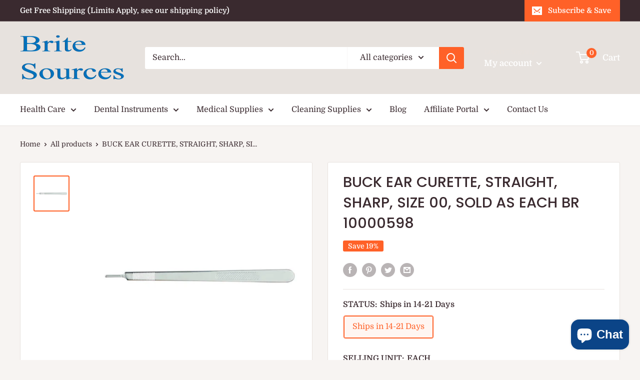

--- FILE ---
content_type: text/html; charset=utf-8
request_url: https://britesources.com/products/ndc-10221818_ea
body_size: 111862
content:
<!doctype html>

<html class="no-js" lang="en">
  <head>
<!-- Event snippet for Google Shopping App Begin Checkout conversion page -->
<script>
  gtag('event', 'conversion', {
      'send_to': 'AW-1034132698/BlN8CPOWgNABENq5ju0D',
      'value': 0.0
  });
</script>

    
    <!-- Google tag (gtag.js) -->
<script async src="https://www.googletagmanager.com/gtag/js?id=AW-1034132698"></script>
<script>
  window.dataLayer = window.dataLayer || [];
  function gtag(){dataLayer.push(arguments);}
  gtag('js', new Date());

  gtag('config', 'AW-1034132698');
</script>

    
    <!-- Event snippet for Google Shopping App Add To Cart conversion page -->
<script>
  gtag('event', 'conversion', {
      'send_to': 'AW-1034132698/5wj7CPCWgNABENq5ju0D',
      'value': 0.0
  });
</script>

    
    <!-- Google tag (gtag.js) -->
<script async src="https://www.googletagmanager.com/gtag/js?id=AW-1034132698"></script>
<script>
  window.dataLayer = window.dataLayer || [];
  function gtag(){dataLayer.push(arguments);}
  gtag('js', new Date());

  gtag('config', 'AW-1034132698');
</script>

    <!-- Event snippet for Purchase1234 conversion page -->
<script>
  gtag('event', 'conversion', {
      'send_to': 'AW-1034132698/yNu-CK6hzvIBENq5ju0D',
      'value': 1.0,
      'currency': 'USD',
      'transaction_id': ''
  });
</script>

    
    <!-- Google tag (gtag.js) -->
<script async src="https://www.googletagmanager.com/gtag/js?id=AW-1034132698"></script>
<script>
  window.dataLayer = window.dataLayer || [];
  function gtag(){dataLayer.push(arguments);}
  gtag('js', new Date());

  gtag('config', 'AW-1034132698');
</script>

<!-- "snippets/booster-seo.liquid" was not rendered, the associated app was uninstalled -->
    <meta charset="utf-8">
    <meta name="viewport" content="width=device-width, initial-scale=1.0, height=device-height, minimum-scale=1.0, maximum-scale=5.0">
    <meta name="theme-color" content="#ff6128">
<link rel="canonical" href="https://britesources.com/products/ndc-10221818_ea"><link rel="shortcut icon" href="//britesources.com/cdn/shop/files/Icon_Color_10_96x96.png?v=1654757957" type="image/png"><link rel="preload" as="style" href="//britesources.com/cdn/shop/t/7/assets/theme.css?v=93670058495868888441608751321">
    <link rel="preload" as="script" href="//britesources.com/cdn/shop/t/7/assets/theme.min.js?v=5591558432254433811642697605">
    <link rel="preconnect" href="https://cdn.shopify.com">
    <link rel="preconnect" href="https://fonts.shopifycdn.com">
    <link rel="dns-prefetch" href="https://productreviews.shopifycdn.com">
    <link rel="dns-prefetch" href="https://ajax.googleapis.com">
    <link rel="dns-prefetch" href="https://maps.googleapis.com">
    <link rel="dns-prefetch" href="https://maps.gstatic.com">

    <meta property="og:type" content="product">
  <meta property="og:title" content="BUCK EAR CURETTE, STRAIGHT, SHARP, SIZE 00, SOLD AS EACH BR 10000598"><meta property="og:image" content="http://britesources.com/cdn/shop/files/V10000598_BR06-10302_958e15ae-36bd-41eb-9cb2-c21c9e143945.jpg?v=1756425567">
    <meta property="og:image:secure_url" content="https://britesources.com/cdn/shop/files/V10000598_BR06-10302_958e15ae-36bd-41eb-9cb2-c21c9e143945.jpg?v=1756425567">
    <meta property="og:image:width" content="1500">
    <meta property="og:image:height" content="1500"><meta property="product:price:amount" content="45.95">
  <meta property="product:price:currency" content="USD"><meta property="og:description" content="Buck Ear Curette, Straight, Sharp, Size 00, Sold As Each Br 10000598Br Surgical Hermann Medizintechnik Instrumentsbr Surgical Hermann Medizintechnik Instrumentsbuck Ear Curette, Straight, Sharp, Size 00Sku: Ndc-10221818_Ea Mfgr Sku: 10000598Item Id: 10221818Mfgr Id: 448"><meta property="og:url" content="https://britesources.com/products/ndc-10221818_ea">
<meta property="og:site_name" content="BriteSources"><meta name="twitter:card" content="summary"><meta name="twitter:title" content="BUCK EAR CURETTE, STRAIGHT, SHARP, SIZE 00, SOLD AS EACH BR 10000598">
  <meta name="twitter:description" content=" Buck Ear Curette, Straight, Sharp, Size 00, Sold As Each Br 10000598  Br Surgical Hermann Medizintechnik Instruments Br Surgical Hermann Medizintechnik Instruments  Buck Ear Curette, Straight, Sharp, Size 00Sku: Ndc-10221818_Ea Mfgr Sku: 10000598Item Id: 10221818Mfgr Id: 448Item Code: ">
  <meta name="twitter:image" content="https://britesources.com/cdn/shop/files/V10000598_BR06-10302_958e15ae-36bd-41eb-9cb2-c21c9e143945_600x600_crop_center.jpg?v=1756425567">
    <link rel="preload" href="//britesources.com/cdn/fonts/poppins/poppins_n5.ad5b4b72b59a00358afc706450c864c3c8323842.woff2" as="font" type="font/woff2" crossorigin>
<link rel="preload" href="//britesources.com/cdn/fonts/domine/domine_n4.db7650f19fc5819add9c727a32f1ba7f15f89a56.woff2" as="font" type="font/woff2" crossorigin>

<style>
  @font-face {
  font-family: Poppins;
  font-weight: 500;
  font-style: normal;
  font-display: swap;
  src: url("//britesources.com/cdn/fonts/poppins/poppins_n5.ad5b4b72b59a00358afc706450c864c3c8323842.woff2") format("woff2"),
       url("//britesources.com/cdn/fonts/poppins/poppins_n5.33757fdf985af2d24b32fcd84c9a09224d4b2c39.woff") format("woff");
}

  @font-face {
  font-family: Domine;
  font-weight: 400;
  font-style: normal;
  font-display: swap;
  src: url("//britesources.com/cdn/fonts/domine/domine_n4.db7650f19fc5819add9c727a32f1ba7f15f89a56.woff2") format("woff2"),
       url("//britesources.com/cdn/fonts/domine/domine_n4.83c0c395d9dcec3568e66c3b52408e6068a5dba8.woff") format("woff");
}

@font-face {
  font-family: Domine;
  font-weight: 600;
  font-style: normal;
  font-display: swap;
  src: url("//britesources.com/cdn/fonts/domine/domine_n6.70313db43309874b6a9908823c8428bf6b29604a.woff2") format("woff2"),
       url("//britesources.com/cdn/fonts/domine/domine_n6.caaad91979ccc976c319c36b49e3d70819629123.woff") format("woff");
}

@font-face {
  font-family: Poppins;
  font-weight: 500;
  font-style: italic;
  font-display: swap;
  src: url("//britesources.com/cdn/fonts/poppins/poppins_i5.6acfce842c096080e34792078ef3cb7c3aad24d4.woff2") format("woff2"),
       url("//britesources.com/cdn/fonts/poppins/poppins_i5.a49113e4fe0ad7fd7716bd237f1602cbec299b3c.woff") format("woff");
}


  @font-face {
  font-family: Domine;
  font-weight: 700;
  font-style: normal;
  font-display: swap;
  src: url("//britesources.com/cdn/fonts/domine/domine_n7.d520ceeab5a578be739293e6dc0db2ca7409e6d8.woff2") format("woff2"),
       url("//britesources.com/cdn/fonts/domine/domine_n7.158567a933096dbe302df89a999ec132c98f0b81.woff") format("woff");
}

  
  

  :root {
    --default-text-font-size : 15px;
    --base-text-font-size    : 16px;
    --heading-font-family    : Poppins, sans-serif;
    --heading-font-weight    : 500;
    --heading-font-style     : normal;
    --text-font-family       : Domine, serif;
    --text-font-weight       : 400;
    --text-font-style        : normal;
    --text-font-bolder-weight: 600;
    --text-link-decoration   : underline;

    --text-color               : #3a2a2f;
    --text-color-rgb           : 58, 42, 47;
    --heading-color            : #3a2a2f;
    --border-color             : #e7e2de;
    --border-color-rgb         : 231, 226, 222;
    --form-border-color        : #dcd5cf;
    --accent-color             : #ff6128;
    --accent-color-rgb         : 255, 97, 40;
    --link-color               : #ff6128;
    --link-color-hover         : #da3a00;
    --background               : #f7f4f2;
    --secondary-background     : #ffffff;
    --secondary-background-rgb : 255, 255, 255;
    --accent-background        : rgba(255, 97, 40, 0.08);

    --input-background: #ffffff;

    --error-color       : #f71b1b;
    --error-background  : rgba(247, 27, 27, 0.07);
    --success-color     : #48b448;
    --success-background: rgba(72, 180, 72, 0.11);

    --primary-button-background      : #ff6128;
    --primary-button-background-rgb  : 255, 97, 40;
    --primary-button-text-color      : #ffffff;
    --secondary-button-background    : #3a2a2f;
    --secondary-button-background-rgb: 58, 42, 47;
    --secondary-button-text-color    : #ffffff;

    --header-background      : #e7e2de;
    --header-text-color      : #ffffff;
    --header-light-text-color: #e9e2dd;
    --header-border-color    : rgba(233, 226, 221, 0.3);
    --header-accent-color    : #ff6128;

    --footer-background-color:    #f7f4f2;
    --footer-heading-text-color:  #3a2a2f;
    --footer-body-text-color:     #3a2a2f;
    --footer-accent-color:        #ff6128;
    --footer-accent-color-rgb:    255, 97, 40;
    --footer-border:              1px solid var(--border-color);
    
    --flickity-arrow-color: #bcaea3;--product-on-sale-accent           : #ff6128;
    --product-on-sale-accent-rgb       : 255, 97, 40;
    --product-on-sale-color            : #ffffff;
    --product-in-stock-color           : #008a00;
    --product-low-stock-color          : #ee0000;
    --product-sold-out-color           : #d1d1d4;
    --product-custom-label-1-background: #ff6128;
    --product-custom-label-1-color     : #ffffff;
    --product-custom-label-2-background: #a95ebe;
    --product-custom-label-2-color     : #ffffff;
    --product-review-star-color        : #ffb647;

    --mobile-container-gutter : 20px;
    --desktop-container-gutter: 40px;
  }
</style>

<script>
  // IE11 does not have support for CSS variables, so we have to polyfill them
  if (!(((window || {}).CSS || {}).supports && window.CSS.supports('(--a: 0)'))) {
    const script = document.createElement('script');
    script.type = 'text/javascript';
    script.src = 'https://cdn.jsdelivr.net/npm/css-vars-ponyfill@2';
    script.onload = function() {
      cssVars({});
    };

    document.getElementsByTagName('head')[0].appendChild(script);
  }
</script>


    <script>window.performance && window.performance.mark && window.performance.mark('shopify.content_for_header.start');</script><meta name="google-site-verification" content="PXeS15Cr1FN34vM4NZO2k1XM4WxauQeNypHdMRrlaG8">
<meta name="google-site-verification" content="IUd_RX6ENUuILNfLR3F53S7Li_R8KZIH-boMsNhCpV8">
<meta name="google-site-verification" content="XHEnhGAx0zw8cmpQCjR-42yVycD_B-yq_DdZTc2yIfo">
<meta name="google-site-verification" content="F5IxBGlr26ZBy_cBs0PC8-05xqAYRX0kZnCEyJgrtec">
<meta name="google-site-verification" content="yM4pm635A69l1fOE3ny6H2fdDqc3ROwkNbTlJp0qCYU">
<meta id="shopify-digital-wallet" name="shopify-digital-wallet" content="/29999038603/digital_wallets/dialog">
<meta name="shopify-checkout-api-token" content="b631a0ba25800c2e639dcf0ddd8d0cea">
<meta id="in-context-paypal-metadata" data-shop-id="29999038603" data-venmo-supported="true" data-environment="production" data-locale="en_US" data-paypal-v4="true" data-currency="USD">
<link rel="alternate" hreflang="x-default" href="https://britesources.com/products/ndc-10221818_ea">
<link rel="alternate" hreflang="en" href="https://britesources.com/products/ndc-10221818_ea">
<link rel="alternate" hreflang="en-CA" href="https://britesources.com/en-ca/products/ndc-10221818_ea">
<link rel="alternate" type="application/json+oembed" href="https://britesources.com/products/ndc-10221818_ea.oembed">
<script async="async" src="/checkouts/internal/preloads.js?locale=en-US"></script>
<script id="shopify-features" type="application/json">{"accessToken":"b631a0ba25800c2e639dcf0ddd8d0cea","betas":["rich-media-storefront-analytics"],"domain":"britesources.com","predictiveSearch":true,"shopId":29999038603,"locale":"en"}</script>
<script>var Shopify = Shopify || {};
Shopify.shop = "dentalsupplyhouston.myshopify.com";
Shopify.locale = "en";
Shopify.currency = {"active":"USD","rate":"1.0"};
Shopify.country = "US";
Shopify.theme = {"name":"Warehouse","id":117174993056,"schema_name":"Warehouse","schema_version":"1.15.3","theme_store_id":871,"role":"main"};
Shopify.theme.handle = "null";
Shopify.theme.style = {"id":null,"handle":null};
Shopify.cdnHost = "britesources.com/cdn";
Shopify.routes = Shopify.routes || {};
Shopify.routes.root = "/";</script>
<script type="module">!function(o){(o.Shopify=o.Shopify||{}).modules=!0}(window);</script>
<script>!function(o){function n(){var o=[];function n(){o.push(Array.prototype.slice.apply(arguments))}return n.q=o,n}var t=o.Shopify=o.Shopify||{};t.loadFeatures=n(),t.autoloadFeatures=n()}(window);</script>
<script id="shop-js-analytics" type="application/json">{"pageType":"product"}</script>
<script defer="defer" async type="module" src="//britesources.com/cdn/shopifycloud/shop-js/modules/v2/client.init-shop-cart-sync_BT-GjEfc.en.esm.js"></script>
<script defer="defer" async type="module" src="//britesources.com/cdn/shopifycloud/shop-js/modules/v2/chunk.common_D58fp_Oc.esm.js"></script>
<script defer="defer" async type="module" src="//britesources.com/cdn/shopifycloud/shop-js/modules/v2/chunk.modal_xMitdFEc.esm.js"></script>
<script type="module">
  await import("//britesources.com/cdn/shopifycloud/shop-js/modules/v2/client.init-shop-cart-sync_BT-GjEfc.en.esm.js");
await import("//britesources.com/cdn/shopifycloud/shop-js/modules/v2/chunk.common_D58fp_Oc.esm.js");
await import("//britesources.com/cdn/shopifycloud/shop-js/modules/v2/chunk.modal_xMitdFEc.esm.js");

  window.Shopify.SignInWithShop?.initShopCartSync?.({"fedCMEnabled":true,"windoidEnabled":true});

</script>
<script>(function() {
  var isLoaded = false;
  function asyncLoad() {
    if (isLoaded) return;
    isLoaded = true;
    var urls = ["https:\/\/chimpstatic.com\/mcjs-connected\/js\/users\/7967bc689ea7dafba95a8fb3d\/a7b1d339666e5c74a93a6c679.js?shop=dentalsupplyhouston.myshopify.com","\/\/cdn.shopify.com\/proxy\/debd5439ef021282de4093db4a7e3d1b7e5aac20596b04f657d090e6afc8d112\/api.goaffpro.com\/loader.js?shop=dentalsupplyhouston.myshopify.com\u0026sp-cache-control=cHVibGljLCBtYXgtYWdlPTkwMA"];
    for (var i = 0; i < urls.length; i++) {
      var s = document.createElement('script');
      s.type = 'text/javascript';
      s.async = true;
      s.src = urls[i];
      var x = document.getElementsByTagName('script')[0];
      x.parentNode.insertBefore(s, x);
    }
  };
  if(window.attachEvent) {
    window.attachEvent('onload', asyncLoad);
  } else {
    window.addEventListener('load', asyncLoad, false);
  }
})();</script>
<script id="__st">var __st={"a":29999038603,"offset":-21600,"reqid":"398250d0-aa93-4e67-b8fb-1a67882e1e0e-1769122734","pageurl":"britesources.com\/products\/ndc-10221818_ea","u":"a82715590b34","p":"product","rtyp":"product","rid":8756522123499};</script>
<script>window.ShopifyPaypalV4VisibilityTracking = true;</script>
<script id="captcha-bootstrap">!function(){'use strict';const t='contact',e='account',n='new_comment',o=[[t,t],['blogs',n],['comments',n],[t,'customer']],c=[[e,'customer_login'],[e,'guest_login'],[e,'recover_customer_password'],[e,'create_customer']],r=t=>t.map((([t,e])=>`form[action*='/${t}']:not([data-nocaptcha='true']) input[name='form_type'][value='${e}']`)).join(','),a=t=>()=>t?[...document.querySelectorAll(t)].map((t=>t.form)):[];function s(){const t=[...o],e=r(t);return a(e)}const i='password',u='form_key',d=['recaptcha-v3-token','g-recaptcha-response','h-captcha-response',i],f=()=>{try{return window.sessionStorage}catch{return}},m='__shopify_v',_=t=>t.elements[u];function p(t,e,n=!1){try{const o=window.sessionStorage,c=JSON.parse(o.getItem(e)),{data:r}=function(t){const{data:e,action:n}=t;return t[m]||n?{data:e,action:n}:{data:t,action:n}}(c);for(const[e,n]of Object.entries(r))t.elements[e]&&(t.elements[e].value=n);n&&o.removeItem(e)}catch(o){console.error('form repopulation failed',{error:o})}}const l='form_type',E='cptcha';function T(t){t.dataset[E]=!0}const w=window,h=w.document,L='Shopify',v='ce_forms',y='captcha';let A=!1;((t,e)=>{const n=(g='f06e6c50-85a8-45c8-87d0-21a2b65856fe',I='https://cdn.shopify.com/shopifycloud/storefront-forms-hcaptcha/ce_storefront_forms_captcha_hcaptcha.v1.5.2.iife.js',D={infoText:'Protected by hCaptcha',privacyText:'Privacy',termsText:'Terms'},(t,e,n)=>{const o=w[L][v],c=o.bindForm;if(c)return c(t,g,e,D).then(n);var r;o.q.push([[t,g,e,D],n]),r=I,A||(h.body.append(Object.assign(h.createElement('script'),{id:'captcha-provider',async:!0,src:r})),A=!0)});var g,I,D;w[L]=w[L]||{},w[L][v]=w[L][v]||{},w[L][v].q=[],w[L][y]=w[L][y]||{},w[L][y].protect=function(t,e){n(t,void 0,e),T(t)},Object.freeze(w[L][y]),function(t,e,n,w,h,L){const[v,y,A,g]=function(t,e,n){const i=e?o:[],u=t?c:[],d=[...i,...u],f=r(d),m=r(i),_=r(d.filter((([t,e])=>n.includes(e))));return[a(f),a(m),a(_),s()]}(w,h,L),I=t=>{const e=t.target;return e instanceof HTMLFormElement?e:e&&e.form},D=t=>v().includes(t);t.addEventListener('submit',(t=>{const e=I(t);if(!e)return;const n=D(e)&&!e.dataset.hcaptchaBound&&!e.dataset.recaptchaBound,o=_(e),c=g().includes(e)&&(!o||!o.value);(n||c)&&t.preventDefault(),c&&!n&&(function(t){try{if(!f())return;!function(t){const e=f();if(!e)return;const n=_(t);if(!n)return;const o=n.value;o&&e.removeItem(o)}(t);const e=Array.from(Array(32),(()=>Math.random().toString(36)[2])).join('');!function(t,e){_(t)||t.append(Object.assign(document.createElement('input'),{type:'hidden',name:u})),t.elements[u].value=e}(t,e),function(t,e){const n=f();if(!n)return;const o=[...t.querySelectorAll(`input[type='${i}']`)].map((({name:t})=>t)),c=[...d,...o],r={};for(const[a,s]of new FormData(t).entries())c.includes(a)||(r[a]=s);n.setItem(e,JSON.stringify({[m]:1,action:t.action,data:r}))}(t,e)}catch(e){console.error('failed to persist form',e)}}(e),e.submit())}));const S=(t,e)=>{t&&!t.dataset[E]&&(n(t,e.some((e=>e===t))),T(t))};for(const o of['focusin','change'])t.addEventListener(o,(t=>{const e=I(t);D(e)&&S(e,y())}));const B=e.get('form_key'),M=e.get(l),P=B&&M;t.addEventListener('DOMContentLoaded',(()=>{const t=y();if(P)for(const e of t)e.elements[l].value===M&&p(e,B);[...new Set([...A(),...v().filter((t=>'true'===t.dataset.shopifyCaptcha))])].forEach((e=>S(e,t)))}))}(h,new URLSearchParams(w.location.search),n,t,e,['guest_login'])})(!0,!0)}();</script>
<script integrity="sha256-4kQ18oKyAcykRKYeNunJcIwy7WH5gtpwJnB7kiuLZ1E=" data-source-attribution="shopify.loadfeatures" defer="defer" src="//britesources.com/cdn/shopifycloud/storefront/assets/storefront/load_feature-a0a9edcb.js" crossorigin="anonymous"></script>
<script data-source-attribution="shopify.dynamic_checkout.dynamic.init">var Shopify=Shopify||{};Shopify.PaymentButton=Shopify.PaymentButton||{isStorefrontPortableWallets:!0,init:function(){window.Shopify.PaymentButton.init=function(){};var t=document.createElement("script");t.src="https://britesources.com/cdn/shopifycloud/portable-wallets/latest/portable-wallets.en.js",t.type="module",document.head.appendChild(t)}};
</script>
<script data-source-attribution="shopify.dynamic_checkout.buyer_consent">
  function portableWalletsHideBuyerConsent(e){var t=document.getElementById("shopify-buyer-consent"),n=document.getElementById("shopify-subscription-policy-button");t&&n&&(t.classList.add("hidden"),t.setAttribute("aria-hidden","true"),n.removeEventListener("click",e))}function portableWalletsShowBuyerConsent(e){var t=document.getElementById("shopify-buyer-consent"),n=document.getElementById("shopify-subscription-policy-button");t&&n&&(t.classList.remove("hidden"),t.removeAttribute("aria-hidden"),n.addEventListener("click",e))}window.Shopify?.PaymentButton&&(window.Shopify.PaymentButton.hideBuyerConsent=portableWalletsHideBuyerConsent,window.Shopify.PaymentButton.showBuyerConsent=portableWalletsShowBuyerConsent);
</script>
<script>
  function portableWalletsCleanup(e){e&&e.src&&console.error("Failed to load portable wallets script "+e.src);var t=document.querySelectorAll("shopify-accelerated-checkout .shopify-payment-button__skeleton, shopify-accelerated-checkout-cart .wallet-cart-button__skeleton"),e=document.getElementById("shopify-buyer-consent");for(let e=0;e<t.length;e++)t[e].remove();e&&e.remove()}function portableWalletsNotLoadedAsModule(e){e instanceof ErrorEvent&&"string"==typeof e.message&&e.message.includes("import.meta")&&"string"==typeof e.filename&&e.filename.includes("portable-wallets")&&(window.removeEventListener("error",portableWalletsNotLoadedAsModule),window.Shopify.PaymentButton.failedToLoad=e,"loading"===document.readyState?document.addEventListener("DOMContentLoaded",window.Shopify.PaymentButton.init):window.Shopify.PaymentButton.init())}window.addEventListener("error",portableWalletsNotLoadedAsModule);
</script>

<script type="module" src="https://britesources.com/cdn/shopifycloud/portable-wallets/latest/portable-wallets.en.js" onError="portableWalletsCleanup(this)" crossorigin="anonymous"></script>
<script nomodule>
  document.addEventListener("DOMContentLoaded", portableWalletsCleanup);
</script>

<link id="shopify-accelerated-checkout-styles" rel="stylesheet" media="screen" href="https://britesources.com/cdn/shopifycloud/portable-wallets/latest/accelerated-checkout-backwards-compat.css" crossorigin="anonymous">
<style id="shopify-accelerated-checkout-cart">
        #shopify-buyer-consent {
  margin-top: 1em;
  display: inline-block;
  width: 100%;
}

#shopify-buyer-consent.hidden {
  display: none;
}

#shopify-subscription-policy-button {
  background: none;
  border: none;
  padding: 0;
  text-decoration: underline;
  font-size: inherit;
  cursor: pointer;
}

#shopify-subscription-policy-button::before {
  box-shadow: none;
}

      </style>

<script>window.performance && window.performance.mark && window.performance.mark('shopify.content_for_header.end');</script>

  <!-- OrderLogic checkout restrictions ========================================= -->
  <script>
DEBUG_KEY = "__olDebug";

if (typeof olCreateCookie == 'undefined') {
    var olCreateCookie = function (name, value, days) {
        if (days) {
            var date = new Date();
            date.setTime(date.getTime() + (days * 24 * 60 * 60 * 1000));
            var expires = "; expires=" + date.toGMTString();
        }
        else var expires = "";
        document.cookie = name + "=" + JSON.stringify(value) + expires + "; path=/; SameSite=None; Secure";
    };
}

if (typeof olReadCookie == 'undefined') {
    var olReadCookie = function (name) {
        var nameEQ = name + "=";
        var ca = document.cookie.split(';');
        // the cookie is being created, there is a problem with the following logic matching the name
        for (var i = 0; i < ca.length; i++) {
            var c = ca[i];
            while (c.charAt(0) == ' ') c = c.substring(1, c.length);
            if (c.indexOf(nameEQ) == 0) return JSON.parse(c.substring(nameEQ.length, c.length));
        }
        return;
    };
}

if (typeof getOlCacheBuster == 'undefined') {
    var getOlCacheBuster = function() {
        if ( typeof getOlCacheBuster.olCacheBuster == 'undefined') {
            scriptsArray = Array.prototype.slice.call(document.getElementsByTagName("script"));
            scriptsArray = scriptsArray.concat(Array.prototype.slice.call(document.getElementsByTagName("noscript")));
            for (var i=0; i<scriptsArray.length; i++) {
                cacheBusterArray = scriptsArray[i].innerHTML.match(/orderlogicapp.com\\\/embedded_js\\\/production_base.js\?(\d+)/);
                if (cacheBusterArray == null) {
                    cacheBusterString = scriptsArray[i].getAttribute('src');
                    if (cacheBusterString != null) {
                        cacheBusterArray = cacheBusterString.match(/orderlogicapp.com\/embedded_js\/production_base.js\?(\d+)/);
                    }
                }
                if (cacheBusterArray != null) {
                    getOlCacheBuster.olCacheBuster = cacheBusterArray[1];
                    break;
                }
            }
        }
        return getOlCacheBuster.olCacheBuster;
    }
}

if (typeof ol_hostname == 'undefined') {
    var ol_hostname = 'www.orderlogicapp.com';
    var ol_debug = olReadCookie(DEBUG_KEY);
    if (window.location.search.replace("?", "").substring(0, 7) == 'olDebug') {
        ol_debug = window.location.search.replace("?olDebug=", "");
        if (ol_debug == 'false') ol_debug = false;
        olCreateCookie(DEBUG_KEY, ol_debug, null);
    }
}

var ol_cachebuster = getOlCacheBuster();
if (( typeof ol_cachebuster != 'undefined') || (ol_debug)) {
    if (typeof ol_script == 'undefined') {
        var ol_script = document.createElement('script');
        ol_script.type = 'text/javascript';
        ol_script.async = true;
        ol_script.src = "https://" + (ol_debug ? 'dev.orderlogicapp.com' : ol_hostname) + "/embedded_js/store.js?" + ol_cachebuster;
        document.head.appendChild(ol_script);
    }
}



olProductData = { 
}


olProductDataDcb = {
  productId: 8756522123499,
  handle: "ndc-10221818_ea",
  tags: [
    
        "Instruments Tag",
    
  ]
}

</script>


    <link rel="stylesheet" href="//britesources.com/cdn/shop/t/7/assets/theme.css?v=93670058495868888441608751321">

    
  <script type="application/ld+json">
  {
    "@context": "http://schema.org",
    "@type": "Product",
    "offers": [{
          "@type": "Offer",
          "name": "Ships in 14-21 Days \/ EACH \/ Use our CHAT feature for help with product questions and International orders. Note that images may not be accurate; refer to the product description for details. Product availability is subject to change. Free shipping does n",
          "availability":"https://schema.org/InStock",
          "price": 45.95,
          "priceCurrency": "USD",
          "priceValidUntil": "2026-02-01","sku": "NDC-10221818_EA","url": "/products/ndc-10221818_ea?variant=46750336712939"
        }
],
      "mpn": "BR44-11100",
      "productId": "BR44-11100",
    "brand": {
      "name": "BR Surgical, LLC"
    },
    "name": "BUCK EAR CURETTE, STRAIGHT, SHARP, SIZE 00, SOLD AS EACH BR 10000598",
    "description": " Buck Ear Curette, Straight, Sharp, Size 00, Sold As Each Br 10000598  Br Surgical Hermann Medizintechnik Instruments Br Surgical Hermann Medizintechnik Instruments  Buck Ear Curette, Straight, Sharp, Size 00Sku: Ndc-10221818_Ea Mfgr Sku: 10000598Item Id: 10221818Mfgr Id: 448Item Code: ",
    "category": "Instruments",
    "url": "/products/ndc-10221818_ea",
    "sku": "NDC-10221818_EA",
    "image": {
      "@type": "ImageObject",
      "url": "https://britesources.com/cdn/shop/files/V10000598_BR06-10302_958e15ae-36bd-41eb-9cb2-c21c9e143945_1024x.jpg?v=1756425567",
      "image": "https://britesources.com/cdn/shop/files/V10000598_BR06-10302_958e15ae-36bd-41eb-9cb2-c21c9e143945_1024x.jpg?v=1756425567",
      "name": "BUCK EAR CURETTE, STRAIGHT, SHARP, SIZE 00, SOLD AS EACH BR 10000598",
      "width": "1024",
      "height": "1024"
    }
  }
  </script>



  <script type="application/ld+json">
  {
    "@context": "http://schema.org",
    "@type": "BreadcrumbList",
  "itemListElement": [{
      "@type": "ListItem",
      "position": 1,
      "name": "Home",
      "item": "https://britesources.com"
    },{
          "@type": "ListItem",
          "position": 2,
          "name": "BUCK EAR CURETTE, STRAIGHT, SHARP, SIZE 00, SOLD AS EACH BR 10000598",
          "item": "https://britesources.com/products/ndc-10221818_ea"
        }]
  }
  </script>


    <script>
      // This allows to expose several variables to the global scope, to be used in scripts
      window.theme = {
        pageType: "product",
        cartCount: 0,
        moneyFormat: "${{amount}}",
        moneyWithCurrencyFormat: "${{amount}} USD",
        showDiscount: true,
        discountMode: "percentage",
        searchMode: "product,article,page",
        searchUnavailableProducts: "last",
        cartType: "drawer"
      };

      window.routes = {
        rootUrl: "\/",
        rootUrlWithoutSlash: '',
        cartUrl: "\/cart",
        cartAddUrl: "\/cart\/add",
        cartChangeUrl: "\/cart\/change",
        searchUrl: "\/search",
        productRecommendationsUrl: "\/recommendations\/products"
      };

      window.languages = {
        productRegularPrice: "Regular price",
        productSalePrice: "Sale price",
        collectionOnSaleLabel: "Save {{savings}}",
        productFormUnavailable: "Unavailable",
        productFormAddToCart: "Add to cart",
        productFormSoldOut: "Sold out",
        productAdded: "Product has been added to your cart",
        productAddedShort: "Added!",
        shippingEstimatorNoResults: "No shipping could be found for your address.",
        shippingEstimatorOneResult: "There is one shipping rate for your address:",
        shippingEstimatorMultipleResults: "There are {{count}} shipping rates for your address:",
        shippingEstimatorErrors: "There are some errors:"
      };

      window.lazySizesConfig = {
        loadHidden: false,
        hFac: 0.8,
        expFactor: 3,
        customMedia: {
          '--phone': '(max-width: 640px)',
          '--tablet': '(min-width: 641px) and (max-width: 1023px)',
          '--lap': '(min-width: 1024px)'
        }
      };

      document.documentElement.className = document.documentElement.className.replace('no-js', 'js');
    </script><script src="//britesources.com/cdn/shop/t/7/assets/theme.min.js?v=5591558432254433811642697605" defer></script>
    <script src="//britesources.com/cdn/shop/t/7/assets/custom.js?v=90373254691674712701608751320" defer></script><script>
        (function () {
          window.onpageshow = function() {
            // We force re-freshing the cart content onpageshow, as most browsers will serve a cache copy when hitting the
            // back button, which cause staled data
            document.documentElement.dispatchEvent(new CustomEvent('cart:refresh', {
              bubbles: true,
              detail: {scrollToTop: false}
            }));
          };
        })();
      </script><!--DOOFINDER-SHOPIFY-->
        
        <!--/DOOFINDER-SHOPIFY-->


<script id="subscription-helper">
    var _RSConfig = _RSConfig || {};

    _RSConfig = {
        "selectors": {
            "payment_button_selectors": "form[action$='/cart/add'] .shopify-payment-button",
            "subscriptionLinkSelector": "#main > section > div > div.layout > div:nth-child(2) > div",
            "atcButtonPlacement": "BEFORE",
            "subscriptionLinkPlacement": "BEFORE",
            "cartRowSelector": "",
            "cartLineItemSelector": "",
            "cartLineItemPerQuantityPriceSelector": "",
            "cartLineItemTotalPriceSelector": "",
            "cartLineItemSellingPlanNameSelector": "",
            "cartSubTotalSelector" : "",
            "cartLineItemPriceSelector": "",
        },
        "enableCartWidgetFeature": "false",
        "useUrlWithCustomerId": "true",
        "atcButtonSelector": ".product-form__payment-container",
        "moneyFormat": "${{amount}}",
        "oneTimePurchaseText": "One Time Purchase",
        "shop": "dentalsupplyhouston.myshopify.com",
        "deliveryText": "delivery",
        "purchaseOptionsText": "Purchase Options",
        "manageSubscriptionButtonText": "Manage Subscription",
        "sellingPlanSelectTitle": "DELIVERY FREQUENCY",
        "tooltipTitle": "Subscription detail",
        "api_key": "",
        "showTooltipOnClick": "false",
        "tooltipDesctiption": "<strong>Have complete control of your subscriptions<\/strong><br\/><br\/>Skip, reschedule, edit, or cancel deliveries anytime, based on your needs.",
        "orderStatusManageSubscriptionTitle": "Subscription",
        "orderStatusManageSubscriptionDescription": "Continue to your account to view and manage your subscriptions. Please use the same email address that you used to buy the subscription.",
        "orderStatusManageSubscriptionButtonText": "Manage your subscription",
        "priceSelector": "",
        "landingPagePriceSelector": "",
        "quickViewClickSelector": "",
        "badgeTop": "",
        "pricePlacement":"BEFORE",
        "subscriptionOptionSelectedByDefault" : false,
        "sellingPlansJson": [{"frequencyCount":1,"frequencyInterval":"MONTH","billingFrequencyCount":1,"billingFrequencyInterval":"MONTH","frequencyName":"1 Month","discountOffer":5.0,"afterCycle1":0,"discountType":"PERCENTAGE","discountEnabled":true,"discountEnabledMasked":true,"id":"gid://shopify/SellingPlan/2859172075","frequencyType":"ON_SPECIFIC_DAY","specificDayValue":5,"specificDayEnabled":true,"cutOff":2,"prepaidFlag":"false","idNew":"gid://shopify/SellingPlan/2859172075","planType":"PAY_AS_YOU_GO","deliveryPolicyPreAnchorBehavior":"ASAP","freeTrialEnabled":false,"appstleCycles":[]},{"frequencyCount":1,"frequencyInterval":"WEEK","billingFrequencyCount":1,"billingFrequencyInterval":"WEEK","frequencyName":"2 Weeks","discountOffer":5.0,"afterCycle1":0,"discountType":"PERCENTAGE","discountEnabled":true,"discountEnabledMasked":true,"id":"gid://shopify/SellingPlan/2872443115","frequencyType":"ON_PURCHASE_DAY","specificDayEnabled":false,"cutOff":0,"prepaidFlag":"false","idNew":"gid://shopify/SellingPlan/2872443115","planType":"PAY_AS_YOU_GO","deliveryPolicyPreAnchorBehavior":"ASAP","freeTrialEnabled":false,"appstleCycles":[]},{"frequencyCount":6,"frequencyInterval":"WEEK","billingFrequencyCount":6,"billingFrequencyInterval":"WEEK","frequencyName":"6 Weeks","discountOffer":5.0,"afterCycle1":0,"discountType":"PERCENTAGE","discountEnabled":true,"discountEnabledMasked":true,"id":"gid://shopify/SellingPlan/2872475883","frequencyType":"ON_PURCHASE_DAY","specificDayEnabled":false,"cutOff":0,"prepaidFlag":"false","idNew":"gid://shopify/SellingPlan/2872475883","planType":"PAY_AS_YOU_GO","deliveryPolicyPreAnchorBehavior":"ASAP","freeTrialEnabled":false,"appstleCycles":[]},{"frequencyCount":2,"frequencyInterval":"MONTH","billingFrequencyCount":2,"billingFrequencyInterval":"MONTH","frequencyName":"2 Months","discountOffer":5.0,"afterCycle1":0,"discountType":"PERCENTAGE","discountEnabled":true,"discountEnabledMasked":true,"id":"gid://shopify/SellingPlan/2872508651","frequencyType":"ON_PURCHASE_DAY","specificDayEnabled":false,"cutOff":0,"prepaidFlag":"false","idNew":"gid://shopify/SellingPlan/2872508651","planType":"PAY_AS_YOU_GO","deliveryPolicyPreAnchorBehavior":"ASAP","freeTrialEnabled":false,"appstleCycles":[]},{"frequencyCount":3,"frequencyInterval":"MONTH","billingFrequencyCount":3,"billingFrequencyInterval":"MONTH","frequencyName":"3 Months (Most Common)","discountOffer":5.0,"afterCycle1":0,"discountType":"PERCENTAGE","discountEnabled":true,"discountEnabledMasked":true,"id":"gid://shopify/SellingPlan/2872541419","frequencyType":"ON_PURCHASE_DAY","specificDayEnabled":false,"cutOff":0,"prepaidFlag":"false","idNew":"gid://shopify/SellingPlan/2872541419","planType":"PAY_AS_YOU_GO","deliveryPolicyPreAnchorBehavior":"ASAP","freeTrialEnabled":false,"appstleCycles":[]},{"frequencyCount":4,"frequencyInterval":"MONTH","billingFrequencyCount":4,"billingFrequencyInterval":"MONTH","frequencyName":"4 Months","discountOffer":5.0,"afterCycle1":0,"discountType":"PERCENTAGE","discountEnabled":true,"discountEnabledMasked":true,"id":"gid://shopify/SellingPlan/2872574187","frequencyType":"ON_PURCHASE_DAY","specificDayEnabled":false,"cutOff":0,"prepaidFlag":"false","idNew":"gid://shopify/SellingPlan/2872574187","planType":"PAY_AS_YOU_GO","deliveryPolicyPreAnchorBehavior":"ASAP","freeTrialEnabled":false,"appstleCycles":[]},{"frequencyCount":5,"frequencyInterval":"MONTH","billingFrequencyCount":5,"billingFrequencyInterval":"MONTH","frequencyName":"5 Months","discountOffer":5.0,"afterCycle1":0,"discountType":"PERCENTAGE","discountEnabled":true,"discountEnabledMasked":true,"id":"gid://shopify/SellingPlan/2872606955","frequencyType":"ON_PURCHASE_DAY","specificDayEnabled":false,"cutOff":0,"prepaidFlag":"false","idNew":"gid://shopify/SellingPlan/2872606955","planType":"PAY_AS_YOU_GO","deliveryPolicyPreAnchorBehavior":"ASAP","freeTrialEnabled":false,"appstleCycles":[]},{"frequencyCount":5,"frequencyInterval":"MONTH","billingFrequencyCount":5,"billingFrequencyInterval":"MONTH","frequencyName":"6 Months","discountOffer":5.0,"afterCycle1":0,"discountType":"PERCENTAGE","discountEnabled":true,"discountEnabledMasked":true,"id":"gid://shopify/SellingPlan/2872639723","frequencyType":"ON_PURCHASE_DAY","specificDayEnabled":false,"cutOff":0,"prepaidFlag":"false","idNew":"gid://shopify/SellingPlan/2872639723","planType":"PAY_AS_YOU_GO","deliveryPolicyPreAnchorBehavior":"ASAP","freeTrialEnabled":false,"appstleCycles":[]},{"frequencyCount":1,"frequencyInterval":"MONTH","billingFrequencyCount":1,"billingFrequencyInterval":"MONTH","frequencyName":"1 Month","discountOffer":5.0,"afterCycle1":0,"discountType":"PERCENTAGE","discountEnabled":true,"discountEnabledMasked":true,"id":"gid://shopify/SellingPlan/2885058795","frequencyType":"ON_SPECIFIC_DAY","specificDayValue":5,"specificDayEnabled":true,"cutOff":2,"prepaidFlag":"false","idNew":"gid://shopify/SellingPlan/2885058795","planType":"PAY_AS_YOU_GO","deliveryPolicyPreAnchorBehavior":"ASAP","freeTrialEnabled":false,"appstleCycles":[]},{"frequencyCount":1,"frequencyInterval":"WEEK","billingFrequencyCount":1,"billingFrequencyInterval":"WEEK","frequencyName":"2 Weeks","discountOffer":5.0,"afterCycle1":0,"discountType":"PERCENTAGE","discountEnabled":true,"discountEnabledMasked":true,"id":"gid://shopify/SellingPlan/2885091563","frequencyType":"ON_PURCHASE_DAY","specificDayEnabled":false,"cutOff":0,"prepaidFlag":"false","idNew":"gid://shopify/SellingPlan/2885091563","planType":"PAY_AS_YOU_GO","deliveryPolicyPreAnchorBehavior":"ASAP","freeTrialEnabled":false,"appstleCycles":[]},{"frequencyCount":6,"frequencyInterval":"WEEK","billingFrequencyCount":6,"billingFrequencyInterval":"WEEK","frequencyName":"6 Weeks","discountOffer":5.0,"afterCycle1":0,"discountType":"PERCENTAGE","discountEnabled":true,"discountEnabledMasked":true,"id":"gid://shopify/SellingPlan/2885124331","frequencyType":"ON_PURCHASE_DAY","specificDayEnabled":false,"cutOff":0,"prepaidFlag":"false","idNew":"gid://shopify/SellingPlan/2885124331","planType":"PAY_AS_YOU_GO","deliveryPolicyPreAnchorBehavior":"ASAP","freeTrialEnabled":false,"appstleCycles":[]},{"frequencyCount":2,"frequencyInterval":"MONTH","billingFrequencyCount":2,"billingFrequencyInterval":"MONTH","frequencyName":"2 Months","discountOffer":5.0,"afterCycle1":0,"discountType":"PERCENTAGE","discountEnabled":true,"discountEnabledMasked":true,"id":"gid://shopify/SellingPlan/2885157099","frequencyType":"ON_PURCHASE_DAY","specificDayEnabled":false,"cutOff":0,"prepaidFlag":"false","idNew":"gid://shopify/SellingPlan/2885157099","planType":"PAY_AS_YOU_GO","deliveryPolicyPreAnchorBehavior":"ASAP","freeTrialEnabled":false,"appstleCycles":[]},{"frequencyCount":3,"frequencyInterval":"MONTH","billingFrequencyCount":3,"billingFrequencyInterval":"MONTH","frequencyName":"3 Months (Most Common)","discountOffer":5.0,"afterCycle1":0,"discountType":"PERCENTAGE","discountEnabled":true,"discountEnabledMasked":true,"id":"gid://shopify/SellingPlan/2885189867","frequencyType":"ON_PURCHASE_DAY","specificDayEnabled":false,"cutOff":0,"prepaidFlag":"false","idNew":"gid://shopify/SellingPlan/2885189867","planType":"PAY_AS_YOU_GO","deliveryPolicyPreAnchorBehavior":"ASAP","freeTrialEnabled":false,"appstleCycles":[]},{"frequencyCount":4,"frequencyInterval":"MONTH","billingFrequencyCount":4,"billingFrequencyInterval":"MONTH","frequencyName":"4 Months","discountOffer":5.0,"afterCycle1":0,"discountType":"PERCENTAGE","discountEnabled":true,"discountEnabledMasked":true,"id":"gid://shopify/SellingPlan/2885222635","frequencyType":"ON_PURCHASE_DAY","specificDayEnabled":false,"cutOff":0,"prepaidFlag":"false","idNew":"gid://shopify/SellingPlan/2885222635","planType":"PAY_AS_YOU_GO","deliveryPolicyPreAnchorBehavior":"ASAP","freeTrialEnabled":false,"appstleCycles":[]},{"frequencyCount":5,"frequencyInterval":"MONTH","billingFrequencyCount":5,"billingFrequencyInterval":"MONTH","frequencyName":"5 Months","discountOffer":5.0,"afterCycle1":0,"discountType":"PERCENTAGE","discountEnabled":true,"discountEnabledMasked":true,"id":"gid://shopify/SellingPlan/2885255403","frequencyType":"ON_PURCHASE_DAY","specificDayEnabled":false,"cutOff":0,"prepaidFlag":"false","idNew":"gid://shopify/SellingPlan/2885255403","planType":"PAY_AS_YOU_GO","deliveryPolicyPreAnchorBehavior":"ASAP","freeTrialEnabled":false,"appstleCycles":[]},{"frequencyCount":5,"frequencyInterval":"MONTH","billingFrequencyCount":5,"billingFrequencyInterval":"MONTH","frequencyName":"6 Months","discountOffer":5.0,"afterCycle1":0,"discountType":"PERCENTAGE","discountEnabled":true,"discountEnabledMasked":true,"id":"gid://shopify/SellingPlan/2885288171","frequencyType":"ON_PURCHASE_DAY","specificDayEnabled":false,"cutOff":0,"prepaidFlag":"false","idNew":"gid://shopify/SellingPlan/2885288171","planType":"PAY_AS_YOU_GO","deliveryPolicyPreAnchorBehavior":"ASAP","freeTrialEnabled":false,"appstleCycles":[]},{"frequencyCount":1,"frequencyInterval":"MONTH","billingFrequencyCount":1,"billingFrequencyInterval":"MONTH","frequencyName":"1 Month","discountOffer":5.0,"afterCycle1":0,"discountType":"PERCENTAGE","discountEnabled":true,"discountEnabledMasked":true,"id":"gid://shopify/SellingPlan/2885320939","frequencyType":"ON_SPECIFIC_DAY","specificDayValue":5,"specificDayEnabled":true,"cutOff":2,"prepaidFlag":"false","idNew":"gid://shopify/SellingPlan/2885320939","planType":"PAY_AS_YOU_GO","deliveryPolicyPreAnchorBehavior":"ASAP","freeTrialEnabled":false,"appstleCycles":[]},{"frequencyCount":1,"frequencyInterval":"WEEK","billingFrequencyCount":1,"billingFrequencyInterval":"WEEK","frequencyName":"2 Weeks","discountOffer":5.0,"afterCycle1":0,"discountType":"PERCENTAGE","discountEnabled":true,"discountEnabledMasked":true,"id":"gid://shopify/SellingPlan/2885353707","frequencyType":"ON_PURCHASE_DAY","specificDayEnabled":false,"cutOff":0,"prepaidFlag":"false","idNew":"gid://shopify/SellingPlan/2885353707","planType":"PAY_AS_YOU_GO","deliveryPolicyPreAnchorBehavior":"ASAP","freeTrialEnabled":false,"appstleCycles":[]},{"frequencyCount":6,"frequencyInterval":"WEEK","billingFrequencyCount":6,"billingFrequencyInterval":"WEEK","frequencyName":"6 Weeks","discountOffer":5.0,"afterCycle1":0,"discountType":"PERCENTAGE","discountEnabled":true,"discountEnabledMasked":true,"id":"gid://shopify/SellingPlan/2885386475","frequencyType":"ON_PURCHASE_DAY","specificDayEnabled":false,"cutOff":0,"prepaidFlag":"false","idNew":"gid://shopify/SellingPlan/2885386475","planType":"PAY_AS_YOU_GO","deliveryPolicyPreAnchorBehavior":"ASAP","freeTrialEnabled":false,"appstleCycles":[]},{"frequencyCount":2,"frequencyInterval":"MONTH","billingFrequencyCount":2,"billingFrequencyInterval":"MONTH","frequencyName":"2 Months","discountOffer":5.0,"afterCycle1":0,"discountType":"PERCENTAGE","discountEnabled":true,"discountEnabledMasked":true,"id":"gid://shopify/SellingPlan/2885419243","frequencyType":"ON_PURCHASE_DAY","specificDayEnabled":false,"cutOff":0,"prepaidFlag":"false","idNew":"gid://shopify/SellingPlan/2885419243","planType":"PAY_AS_YOU_GO","deliveryPolicyPreAnchorBehavior":"ASAP","freeTrialEnabled":false,"appstleCycles":[]},{"frequencyCount":3,"frequencyInterval":"MONTH","billingFrequencyCount":3,"billingFrequencyInterval":"MONTH","frequencyName":"3 Months (Most Common)","discountOffer":5.0,"afterCycle1":0,"discountType":"PERCENTAGE","discountEnabled":true,"discountEnabledMasked":true,"id":"gid://shopify/SellingPlan/2885452011","frequencyType":"ON_PURCHASE_DAY","specificDayEnabled":false,"cutOff":0,"prepaidFlag":"false","idNew":"gid://shopify/SellingPlan/2885452011","planType":"PAY_AS_YOU_GO","deliveryPolicyPreAnchorBehavior":"ASAP","freeTrialEnabled":false,"appstleCycles":[]},{"frequencyCount":4,"frequencyInterval":"MONTH","billingFrequencyCount":4,"billingFrequencyInterval":"MONTH","frequencyName":"4 Months","discountOffer":5.0,"afterCycle1":0,"discountType":"PERCENTAGE","discountEnabled":true,"discountEnabledMasked":true,"id":"gid://shopify/SellingPlan/2885484779","frequencyType":"ON_PURCHASE_DAY","specificDayEnabled":false,"cutOff":0,"prepaidFlag":"false","idNew":"gid://shopify/SellingPlan/2885484779","planType":"PAY_AS_YOU_GO","deliveryPolicyPreAnchorBehavior":"ASAP","freeTrialEnabled":false,"appstleCycles":[]},{"frequencyCount":5,"frequencyInterval":"MONTH","billingFrequencyCount":5,"billingFrequencyInterval":"MONTH","frequencyName":"5 Months","discountOffer":5.0,"afterCycle1":0,"discountType":"PERCENTAGE","discountEnabled":true,"discountEnabledMasked":true,"id":"gid://shopify/SellingPlan/2885517547","frequencyType":"ON_PURCHASE_DAY","specificDayEnabled":false,"cutOff":0,"prepaidFlag":"false","idNew":"gid://shopify/SellingPlan/2885517547","planType":"PAY_AS_YOU_GO","deliveryPolicyPreAnchorBehavior":"ASAP","freeTrialEnabled":false,"appstleCycles":[]},{"frequencyCount":5,"frequencyInterval":"MONTH","billingFrequencyCount":5,"billingFrequencyInterval":"MONTH","frequencyName":"6 Months","discountOffer":5.0,"afterCycle1":0,"discountType":"PERCENTAGE","discountEnabled":true,"discountEnabledMasked":true,"id":"gid://shopify/SellingPlan/2885550315","frequencyType":"ON_PURCHASE_DAY","specificDayEnabled":false,"cutOff":0,"prepaidFlag":"false","idNew":"gid://shopify/SellingPlan/2885550315","planType":"PAY_AS_YOU_GO","deliveryPolicyPreAnchorBehavior":"ASAP","freeTrialEnabled":false,"appstleCycles":[]},{"frequencyCount":1,"frequencyInterval":"MONTH","billingFrequencyCount":1,"billingFrequencyInterval":"MONTH","frequencyName":"1 Month","discountOffer":5.0,"afterCycle1":0,"discountType":"PERCENTAGE","discountEnabled":true,"discountEnabledMasked":true,"id":"gid://shopify/SellingPlan/2885583083","frequencyType":"ON_SPECIFIC_DAY","specificDayValue":5,"specificDayEnabled":true,"cutOff":2,"prepaidFlag":"false","idNew":"gid://shopify/SellingPlan/2885583083","planType":"PAY_AS_YOU_GO","deliveryPolicyPreAnchorBehavior":"ASAP","freeTrialEnabled":false,"appstleCycles":[]},{"frequencyCount":1,"frequencyInterval":"WEEK","billingFrequencyCount":1,"billingFrequencyInterval":"WEEK","frequencyName":"2 Weeks","discountOffer":5.0,"afterCycle1":0,"discountType":"PERCENTAGE","discountEnabled":true,"discountEnabledMasked":true,"id":"gid://shopify/SellingPlan/2885615851","frequencyType":"ON_PURCHASE_DAY","specificDayEnabled":false,"cutOff":0,"prepaidFlag":"false","idNew":"gid://shopify/SellingPlan/2885615851","planType":"PAY_AS_YOU_GO","deliveryPolicyPreAnchorBehavior":"ASAP","freeTrialEnabled":false,"appstleCycles":[]},{"frequencyCount":6,"frequencyInterval":"WEEK","billingFrequencyCount":6,"billingFrequencyInterval":"WEEK","frequencyName":"6 Weeks","discountOffer":5.0,"afterCycle1":0,"discountType":"PERCENTAGE","discountEnabled":true,"discountEnabledMasked":true,"id":"gid://shopify/SellingPlan/2885648619","frequencyType":"ON_PURCHASE_DAY","specificDayEnabled":false,"cutOff":0,"prepaidFlag":"false","idNew":"gid://shopify/SellingPlan/2885648619","planType":"PAY_AS_YOU_GO","deliveryPolicyPreAnchorBehavior":"ASAP","freeTrialEnabled":false,"appstleCycles":[]},{"frequencyCount":2,"frequencyInterval":"MONTH","billingFrequencyCount":2,"billingFrequencyInterval":"MONTH","frequencyName":"2 Months","discountOffer":5.0,"afterCycle1":0,"discountType":"PERCENTAGE","discountEnabled":true,"discountEnabledMasked":true,"id":"gid://shopify/SellingPlan/2885681387","frequencyType":"ON_PURCHASE_DAY","specificDayEnabled":false,"cutOff":0,"prepaidFlag":"false","idNew":"gid://shopify/SellingPlan/2885681387","planType":"PAY_AS_YOU_GO","deliveryPolicyPreAnchorBehavior":"ASAP","freeTrialEnabled":false,"appstleCycles":[]},{"frequencyCount":3,"frequencyInterval":"MONTH","billingFrequencyCount":3,"billingFrequencyInterval":"MONTH","frequencyName":"3 Months (Most Common)","discountOffer":5.0,"afterCycle1":0,"discountType":"PERCENTAGE","discountEnabled":true,"discountEnabledMasked":true,"id":"gid://shopify/SellingPlan/2885714155","frequencyType":"ON_PURCHASE_DAY","specificDayEnabled":false,"cutOff":0,"prepaidFlag":"false","idNew":"gid://shopify/SellingPlan/2885714155","planType":"PAY_AS_YOU_GO","deliveryPolicyPreAnchorBehavior":"ASAP","freeTrialEnabled":false,"appstleCycles":[]},{"frequencyCount":4,"frequencyInterval":"MONTH","billingFrequencyCount":4,"billingFrequencyInterval":"MONTH","frequencyName":"4 Months","discountOffer":5.0,"afterCycle1":0,"discountType":"PERCENTAGE","discountEnabled":true,"discountEnabledMasked":true,"id":"gid://shopify/SellingPlan/2885746923","frequencyType":"ON_PURCHASE_DAY","specificDayEnabled":false,"cutOff":0,"prepaidFlag":"false","idNew":"gid://shopify/SellingPlan/2885746923","planType":"PAY_AS_YOU_GO","deliveryPolicyPreAnchorBehavior":"ASAP","freeTrialEnabled":false,"appstleCycles":[]},{"frequencyCount":5,"frequencyInterval":"MONTH","billingFrequencyCount":5,"billingFrequencyInterval":"MONTH","frequencyName":"5 Months","discountOffer":5.0,"afterCycle1":0,"discountType":"PERCENTAGE","discountEnabled":true,"discountEnabledMasked":true,"id":"gid://shopify/SellingPlan/2885779691","frequencyType":"ON_PURCHASE_DAY","specificDayEnabled":false,"cutOff":0,"prepaidFlag":"false","idNew":"gid://shopify/SellingPlan/2885779691","planType":"PAY_AS_YOU_GO","deliveryPolicyPreAnchorBehavior":"ASAP","freeTrialEnabled":false,"appstleCycles":[]},{"frequencyCount":5,"frequencyInterval":"MONTH","billingFrequencyCount":5,"billingFrequencyInterval":"MONTH","frequencyName":"6 Months","discountOffer":5.0,"afterCycle1":0,"discountType":"PERCENTAGE","discountEnabled":true,"discountEnabledMasked":true,"id":"gid://shopify/SellingPlan/2885812459","frequencyType":"ON_PURCHASE_DAY","specificDayEnabled":false,"cutOff":0,"prepaidFlag":"false","idNew":"gid://shopify/SellingPlan/2885812459","planType":"PAY_AS_YOU_GO","deliveryPolicyPreAnchorBehavior":"ASAP","freeTrialEnabled":false,"appstleCycles":[]},{"frequencyCount":1,"frequencyInterval":"MONTH","billingFrequencyCount":1,"billingFrequencyInterval":"MONTH","frequencyName":"1 Month","discountOffer":5.0,"afterCycle1":0,"discountType":"PERCENTAGE","discountEnabled":true,"discountEnabledMasked":true,"id":"gid://shopify/SellingPlan/2885845227","frequencyType":"ON_SPECIFIC_DAY","specificDayValue":5,"specificDayEnabled":true,"cutOff":2,"prepaidFlag":"false","idNew":"gid://shopify/SellingPlan/2885845227","planType":"PAY_AS_YOU_GO","deliveryPolicyPreAnchorBehavior":"ASAP","freeTrialEnabled":false,"appstleCycles":[]},{"frequencyCount":1,"frequencyInterval":"WEEK","billingFrequencyCount":1,"billingFrequencyInterval":"WEEK","frequencyName":"2 Weeks","discountOffer":5.0,"afterCycle1":0,"discountType":"PERCENTAGE","discountEnabled":true,"discountEnabledMasked":true,"id":"gid://shopify/SellingPlan/2885877995","frequencyType":"ON_PURCHASE_DAY","specificDayEnabled":false,"cutOff":0,"prepaidFlag":"false","idNew":"gid://shopify/SellingPlan/2885877995","planType":"PAY_AS_YOU_GO","deliveryPolicyPreAnchorBehavior":"ASAP","freeTrialEnabled":false,"appstleCycles":[]},{"frequencyCount":6,"frequencyInterval":"WEEK","billingFrequencyCount":6,"billingFrequencyInterval":"WEEK","frequencyName":"6 Weeks","discountOffer":5.0,"afterCycle1":0,"discountType":"PERCENTAGE","discountEnabled":true,"discountEnabledMasked":true,"id":"gid://shopify/SellingPlan/2885910763","frequencyType":"ON_PURCHASE_DAY","specificDayEnabled":false,"cutOff":0,"prepaidFlag":"false","idNew":"gid://shopify/SellingPlan/2885910763","planType":"PAY_AS_YOU_GO","deliveryPolicyPreAnchorBehavior":"ASAP","freeTrialEnabled":false,"appstleCycles":[]},{"frequencyCount":2,"frequencyInterval":"MONTH","billingFrequencyCount":2,"billingFrequencyInterval":"MONTH","frequencyName":"2 Months","discountOffer":5.0,"afterCycle1":0,"discountType":"PERCENTAGE","discountEnabled":true,"discountEnabledMasked":true,"id":"gid://shopify/SellingPlan/2885943531","frequencyType":"ON_PURCHASE_DAY","specificDayEnabled":false,"cutOff":0,"prepaidFlag":"false","idNew":"gid://shopify/SellingPlan/2885943531","planType":"PAY_AS_YOU_GO","deliveryPolicyPreAnchorBehavior":"ASAP","freeTrialEnabled":false,"appstleCycles":[]},{"frequencyCount":3,"frequencyInterval":"MONTH","billingFrequencyCount":3,"billingFrequencyInterval":"MONTH","frequencyName":"3 Months (Most Common)","discountOffer":5.0,"afterCycle1":0,"discountType":"PERCENTAGE","discountEnabled":true,"discountEnabledMasked":true,"id":"gid://shopify/SellingPlan/2885976299","frequencyType":"ON_PURCHASE_DAY","specificDayEnabled":false,"cutOff":0,"prepaidFlag":"false","idNew":"gid://shopify/SellingPlan/2885976299","planType":"PAY_AS_YOU_GO","deliveryPolicyPreAnchorBehavior":"ASAP","freeTrialEnabled":false,"appstleCycles":[]},{"frequencyCount":4,"frequencyInterval":"MONTH","billingFrequencyCount":4,"billingFrequencyInterval":"MONTH","frequencyName":"4 Months","discountOffer":5.0,"afterCycle1":0,"discountType":"PERCENTAGE","discountEnabled":true,"discountEnabledMasked":true,"id":"gid://shopify/SellingPlan/2886009067","frequencyType":"ON_PURCHASE_DAY","specificDayEnabled":false,"cutOff":0,"prepaidFlag":"false","idNew":"gid://shopify/SellingPlan/2886009067","planType":"PAY_AS_YOU_GO","deliveryPolicyPreAnchorBehavior":"ASAP","freeTrialEnabled":false,"appstleCycles":[]},{"frequencyCount":5,"frequencyInterval":"MONTH","billingFrequencyCount":5,"billingFrequencyInterval":"MONTH","frequencyName":"5 Months","discountOffer":5.0,"afterCycle1":0,"discountType":"PERCENTAGE","discountEnabled":true,"discountEnabledMasked":true,"id":"gid://shopify/SellingPlan/2886041835","frequencyType":"ON_PURCHASE_DAY","specificDayEnabled":false,"cutOff":0,"prepaidFlag":"false","idNew":"gid://shopify/SellingPlan/2886041835","planType":"PAY_AS_YOU_GO","deliveryPolicyPreAnchorBehavior":"ASAP","freeTrialEnabled":false,"appstleCycles":[]},{"frequencyCount":5,"frequencyInterval":"MONTH","billingFrequencyCount":5,"billingFrequencyInterval":"MONTH","frequencyName":"6 Months","discountOffer":5.0,"afterCycle1":0,"discountType":"PERCENTAGE","discountEnabled":true,"discountEnabledMasked":true,"id":"gid://shopify/SellingPlan/2886074603","frequencyType":"ON_PURCHASE_DAY","specificDayEnabled":false,"cutOff":0,"prepaidFlag":"false","idNew":"gid://shopify/SellingPlan/2886074603","planType":"PAY_AS_YOU_GO","deliveryPolicyPreAnchorBehavior":"ASAP","freeTrialEnabled":false,"appstleCycles":[]},{"frequencyCount":1,"frequencyInterval":"MONTH","billingFrequencyCount":1,"billingFrequencyInterval":"MONTH","frequencyName":"1 Month","discountOffer":5.0,"afterCycle1":0,"discountType":"PERCENTAGE","discountEnabled":true,"discountEnabledMasked":true,"id":"gid://shopify/SellingPlan/2886107371","frequencyType":"ON_SPECIFIC_DAY","specificDayValue":5,"specificDayEnabled":true,"cutOff":2,"prepaidFlag":"false","idNew":"gid://shopify/SellingPlan/2886107371","planType":"PAY_AS_YOU_GO","deliveryPolicyPreAnchorBehavior":"ASAP","freeTrialEnabled":false,"appstleCycles":[]},{"frequencyCount":1,"frequencyInterval":"WEEK","billingFrequencyCount":1,"billingFrequencyInterval":"WEEK","frequencyName":"2 Weeks","discountOffer":5.0,"afterCycle1":0,"discountType":"PERCENTAGE","discountEnabled":true,"discountEnabledMasked":true,"id":"gid://shopify/SellingPlan/2886140139","frequencyType":"ON_PURCHASE_DAY","specificDayEnabled":false,"cutOff":0,"prepaidFlag":"false","idNew":"gid://shopify/SellingPlan/2886140139","planType":"PAY_AS_YOU_GO","deliveryPolicyPreAnchorBehavior":"ASAP","freeTrialEnabled":false,"appstleCycles":[]},{"frequencyCount":6,"frequencyInterval":"WEEK","billingFrequencyCount":6,"billingFrequencyInterval":"WEEK","frequencyName":"6 Weeks","discountOffer":5.0,"afterCycle1":0,"discountType":"PERCENTAGE","discountEnabled":true,"discountEnabledMasked":true,"id":"gid://shopify/SellingPlan/2886172907","frequencyType":"ON_PURCHASE_DAY","specificDayEnabled":false,"cutOff":0,"prepaidFlag":"false","idNew":"gid://shopify/SellingPlan/2886172907","planType":"PAY_AS_YOU_GO","deliveryPolicyPreAnchorBehavior":"ASAP","freeTrialEnabled":false,"appstleCycles":[]},{"frequencyCount":2,"frequencyInterval":"MONTH","billingFrequencyCount":2,"billingFrequencyInterval":"MONTH","frequencyName":"2 Months","discountOffer":5.0,"afterCycle1":0,"discountType":"PERCENTAGE","discountEnabled":true,"discountEnabledMasked":true,"id":"gid://shopify/SellingPlan/2886205675","frequencyType":"ON_PURCHASE_DAY","specificDayEnabled":false,"cutOff":0,"prepaidFlag":"false","idNew":"gid://shopify/SellingPlan/2886205675","planType":"PAY_AS_YOU_GO","deliveryPolicyPreAnchorBehavior":"ASAP","freeTrialEnabled":false,"appstleCycles":[]},{"frequencyCount":3,"frequencyInterval":"MONTH","billingFrequencyCount":3,"billingFrequencyInterval":"MONTH","frequencyName":"3 Months (Most Common)","discountOffer":5.0,"afterCycle1":0,"discountType":"PERCENTAGE","discountEnabled":true,"discountEnabledMasked":true,"id":"gid://shopify/SellingPlan/2886238443","frequencyType":"ON_PURCHASE_DAY","specificDayEnabled":false,"cutOff":0,"prepaidFlag":"false","idNew":"gid://shopify/SellingPlan/2886238443","planType":"PAY_AS_YOU_GO","deliveryPolicyPreAnchorBehavior":"ASAP","freeTrialEnabled":false,"appstleCycles":[]},{"frequencyCount":4,"frequencyInterval":"MONTH","billingFrequencyCount":4,"billingFrequencyInterval":"MONTH","frequencyName":"4 Months","discountOffer":5.0,"afterCycle1":0,"discountType":"PERCENTAGE","discountEnabled":true,"discountEnabledMasked":true,"id":"gid://shopify/SellingPlan/2886271211","frequencyType":"ON_PURCHASE_DAY","specificDayEnabled":false,"cutOff":0,"prepaidFlag":"false","idNew":"gid://shopify/SellingPlan/2886271211","planType":"PAY_AS_YOU_GO","deliveryPolicyPreAnchorBehavior":"ASAP","freeTrialEnabled":false,"appstleCycles":[]},{"frequencyCount":5,"frequencyInterval":"MONTH","billingFrequencyCount":5,"billingFrequencyInterval":"MONTH","frequencyName":"5 Months","discountOffer":5.0,"afterCycle1":0,"discountType":"PERCENTAGE","discountEnabled":true,"discountEnabledMasked":true,"id":"gid://shopify/SellingPlan/2886303979","frequencyType":"ON_PURCHASE_DAY","specificDayEnabled":false,"cutOff":0,"prepaidFlag":"false","idNew":"gid://shopify/SellingPlan/2886303979","planType":"PAY_AS_YOU_GO","deliveryPolicyPreAnchorBehavior":"ASAP","freeTrialEnabled":false,"appstleCycles":[]},{"frequencyCount":5,"frequencyInterval":"MONTH","billingFrequencyCount":5,"billingFrequencyInterval":"MONTH","frequencyName":"6 Months","discountOffer":5.0,"afterCycle1":0,"discountType":"PERCENTAGE","discountEnabled":true,"discountEnabledMasked":true,"id":"gid://shopify/SellingPlan/2886336747","frequencyType":"ON_PURCHASE_DAY","specificDayEnabled":false,"cutOff":0,"prepaidFlag":"false","idNew":"gid://shopify/SellingPlan/2886336747","planType":"PAY_AS_YOU_GO","deliveryPolicyPreAnchorBehavior":"ASAP","freeTrialEnabled":false,"appstleCycles":[]},{"frequencyCount":1,"frequencyInterval":"MONTH","billingFrequencyCount":1,"billingFrequencyInterval":"MONTH","frequencyName":"1 Month","discountOffer":5.0,"afterCycle1":0,"discountType":"PERCENTAGE","discountEnabled":true,"discountEnabledMasked":true,"id":"gid://shopify/SellingPlan/2886369515","frequencyType":"ON_SPECIFIC_DAY","specificDayValue":5,"specificDayEnabled":true,"cutOff":2,"prepaidFlag":"false","idNew":"gid://shopify/SellingPlan/2886369515","planType":"PAY_AS_YOU_GO","deliveryPolicyPreAnchorBehavior":"ASAP","freeTrialEnabled":false,"appstleCycles":[]},{"frequencyCount":1,"frequencyInterval":"WEEK","billingFrequencyCount":1,"billingFrequencyInterval":"WEEK","frequencyName":"2 Weeks","discountOffer":5.0,"afterCycle1":0,"discountType":"PERCENTAGE","discountEnabled":true,"discountEnabledMasked":true,"id":"gid://shopify/SellingPlan/2886402283","frequencyType":"ON_PURCHASE_DAY","specificDayEnabled":false,"cutOff":0,"prepaidFlag":"false","idNew":"gid://shopify/SellingPlan/2886402283","planType":"PAY_AS_YOU_GO","deliveryPolicyPreAnchorBehavior":"ASAP","freeTrialEnabled":false,"appstleCycles":[]},{"frequencyCount":6,"frequencyInterval":"WEEK","billingFrequencyCount":6,"billingFrequencyInterval":"WEEK","frequencyName":"6 Weeks","discountOffer":5.0,"afterCycle1":0,"discountType":"PERCENTAGE","discountEnabled":true,"discountEnabledMasked":true,"id":"gid://shopify/SellingPlan/2886435051","frequencyType":"ON_PURCHASE_DAY","specificDayEnabled":false,"cutOff":0,"prepaidFlag":"false","idNew":"gid://shopify/SellingPlan/2886435051","planType":"PAY_AS_YOU_GO","deliveryPolicyPreAnchorBehavior":"ASAP","freeTrialEnabled":false,"appstleCycles":[]},{"frequencyCount":2,"frequencyInterval":"MONTH","billingFrequencyCount":2,"billingFrequencyInterval":"MONTH","frequencyName":"2 Months","discountOffer":5.0,"afterCycle1":0,"discountType":"PERCENTAGE","discountEnabled":true,"discountEnabledMasked":true,"id":"gid://shopify/SellingPlan/2886467819","frequencyType":"ON_PURCHASE_DAY","specificDayEnabled":false,"cutOff":0,"prepaidFlag":"false","idNew":"gid://shopify/SellingPlan/2886467819","planType":"PAY_AS_YOU_GO","deliveryPolicyPreAnchorBehavior":"ASAP","freeTrialEnabled":false,"appstleCycles":[]},{"frequencyCount":3,"frequencyInterval":"MONTH","billingFrequencyCount":3,"billingFrequencyInterval":"MONTH","frequencyName":"3 Months (Most Common)","discountOffer":5.0,"afterCycle1":0,"discountType":"PERCENTAGE","discountEnabled":true,"discountEnabledMasked":true,"id":"gid://shopify/SellingPlan/2886500587","frequencyType":"ON_PURCHASE_DAY","specificDayEnabled":false,"cutOff":0,"prepaidFlag":"false","idNew":"gid://shopify/SellingPlan/2886500587","planType":"PAY_AS_YOU_GO","deliveryPolicyPreAnchorBehavior":"ASAP","freeTrialEnabled":false,"appstleCycles":[]},{"frequencyCount":4,"frequencyInterval":"MONTH","billingFrequencyCount":4,"billingFrequencyInterval":"MONTH","frequencyName":"4 Months","discountOffer":5.0,"afterCycle1":0,"discountType":"PERCENTAGE","discountEnabled":true,"discountEnabledMasked":true,"id":"gid://shopify/SellingPlan/2886533355","frequencyType":"ON_PURCHASE_DAY","specificDayEnabled":false,"cutOff":0,"prepaidFlag":"false","idNew":"gid://shopify/SellingPlan/2886533355","planType":"PAY_AS_YOU_GO","deliveryPolicyPreAnchorBehavior":"ASAP","freeTrialEnabled":false,"appstleCycles":[]},{"frequencyCount":5,"frequencyInterval":"MONTH","billingFrequencyCount":5,"billingFrequencyInterval":"MONTH","frequencyName":"5 Months","discountOffer":5.0,"afterCycle1":0,"discountType":"PERCENTAGE","discountEnabled":true,"discountEnabledMasked":true,"id":"gid://shopify/SellingPlan/2886566123","frequencyType":"ON_PURCHASE_DAY","specificDayEnabled":false,"cutOff":0,"prepaidFlag":"false","idNew":"gid://shopify/SellingPlan/2886566123","planType":"PAY_AS_YOU_GO","deliveryPolicyPreAnchorBehavior":"ASAP","freeTrialEnabled":false,"appstleCycles":[]},{"frequencyCount":5,"frequencyInterval":"MONTH","billingFrequencyCount":5,"billingFrequencyInterval":"MONTH","frequencyName":"6 Months","discountOffer":5.0,"afterCycle1":0,"discountType":"PERCENTAGE","discountEnabled":true,"discountEnabledMasked":true,"id":"gid://shopify/SellingPlan/2886598891","frequencyType":"ON_PURCHASE_DAY","specificDayEnabled":false,"cutOff":0,"prepaidFlag":"false","idNew":"gid://shopify/SellingPlan/2886598891","planType":"PAY_AS_YOU_GO","deliveryPolicyPreAnchorBehavior":"ASAP","freeTrialEnabled":false,"appstleCycles":[]},{"frequencyCount":1,"frequencyInterval":"MONTH","billingFrequencyCount":1,"billingFrequencyInterval":"MONTH","frequencyName":"1 Month","discountOffer":5.0,"afterCycle1":0,"discountType":"PERCENTAGE","discountEnabled":true,"discountEnabledMasked":true,"id":"gid://shopify/SellingPlan/2886631659","frequencyType":"ON_SPECIFIC_DAY","specificDayValue":5,"specificDayEnabled":true,"cutOff":2,"prepaidFlag":"false","idNew":"gid://shopify/SellingPlan/2886631659","planType":"PAY_AS_YOU_GO","deliveryPolicyPreAnchorBehavior":"ASAP","freeTrialEnabled":false,"appstleCycles":[]},{"frequencyCount":1,"frequencyInterval":"WEEK","billingFrequencyCount":1,"billingFrequencyInterval":"WEEK","frequencyName":"2 Weeks","discountOffer":5.0,"afterCycle1":0,"discountType":"PERCENTAGE","discountEnabled":true,"discountEnabledMasked":true,"id":"gid://shopify/SellingPlan/2886664427","frequencyType":"ON_PURCHASE_DAY","specificDayEnabled":false,"cutOff":0,"prepaidFlag":"false","idNew":"gid://shopify/SellingPlan/2886664427","planType":"PAY_AS_YOU_GO","deliveryPolicyPreAnchorBehavior":"ASAP","freeTrialEnabled":false,"appstleCycles":[]},{"frequencyCount":6,"frequencyInterval":"WEEK","billingFrequencyCount":6,"billingFrequencyInterval":"WEEK","frequencyName":"6 Weeks","discountOffer":5.0,"afterCycle1":0,"discountType":"PERCENTAGE","discountEnabled":true,"discountEnabledMasked":true,"id":"gid://shopify/SellingPlan/2886697195","frequencyType":"ON_PURCHASE_DAY","specificDayEnabled":false,"cutOff":0,"prepaidFlag":"false","idNew":"gid://shopify/SellingPlan/2886697195","planType":"PAY_AS_YOU_GO","deliveryPolicyPreAnchorBehavior":"ASAP","freeTrialEnabled":false,"appstleCycles":[]},{"frequencyCount":2,"frequencyInterval":"MONTH","billingFrequencyCount":2,"billingFrequencyInterval":"MONTH","frequencyName":"2 Months","discountOffer":5.0,"afterCycle1":0,"discountType":"PERCENTAGE","discountEnabled":true,"discountEnabledMasked":true,"id":"gid://shopify/SellingPlan/2886729963","frequencyType":"ON_PURCHASE_DAY","specificDayEnabled":false,"cutOff":0,"prepaidFlag":"false","idNew":"gid://shopify/SellingPlan/2886729963","planType":"PAY_AS_YOU_GO","deliveryPolicyPreAnchorBehavior":"ASAP","freeTrialEnabled":false,"appstleCycles":[]},{"frequencyCount":3,"frequencyInterval":"MONTH","billingFrequencyCount":3,"billingFrequencyInterval":"MONTH","frequencyName":"3 Months (Most Common)","discountOffer":5.0,"afterCycle1":0,"discountType":"PERCENTAGE","discountEnabled":true,"discountEnabledMasked":true,"id":"gid://shopify/SellingPlan/2886762731","frequencyType":"ON_PURCHASE_DAY","specificDayEnabled":false,"cutOff":0,"prepaidFlag":"false","idNew":"gid://shopify/SellingPlan/2886762731","planType":"PAY_AS_YOU_GO","deliveryPolicyPreAnchorBehavior":"ASAP","freeTrialEnabled":false,"appstleCycles":[]},{"frequencyCount":4,"frequencyInterval":"MONTH","billingFrequencyCount":4,"billingFrequencyInterval":"MONTH","frequencyName":"4 Months","discountOffer":5.0,"afterCycle1":0,"discountType":"PERCENTAGE","discountEnabled":true,"discountEnabledMasked":true,"id":"gid://shopify/SellingPlan/2886795499","frequencyType":"ON_PURCHASE_DAY","specificDayEnabled":false,"cutOff":0,"prepaidFlag":"false","idNew":"gid://shopify/SellingPlan/2886795499","planType":"PAY_AS_YOU_GO","deliveryPolicyPreAnchorBehavior":"ASAP","freeTrialEnabled":false,"appstleCycles":[]},{"frequencyCount":5,"frequencyInterval":"MONTH","billingFrequencyCount":5,"billingFrequencyInterval":"MONTH","frequencyName":"5 Months","discountOffer":5.0,"afterCycle1":0,"discountType":"PERCENTAGE","discountEnabled":true,"discountEnabledMasked":true,"id":"gid://shopify/SellingPlan/2886828267","frequencyType":"ON_PURCHASE_DAY","specificDayEnabled":false,"cutOff":0,"prepaidFlag":"false","idNew":"gid://shopify/SellingPlan/2886828267","planType":"PAY_AS_YOU_GO","deliveryPolicyPreAnchorBehavior":"ASAP","freeTrialEnabled":false,"appstleCycles":[]},{"frequencyCount":5,"frequencyInterval":"MONTH","billingFrequencyCount":5,"billingFrequencyInterval":"MONTH","frequencyName":"6 Months","discountOffer":5.0,"afterCycle1":0,"discountType":"PERCENTAGE","discountEnabled":true,"discountEnabledMasked":true,"id":"gid://shopify/SellingPlan/2886861035","frequencyType":"ON_PURCHASE_DAY","specificDayEnabled":false,"cutOff":0,"prepaidFlag":"false","idNew":"gid://shopify/SellingPlan/2886861035","planType":"PAY_AS_YOU_GO","deliveryPolicyPreAnchorBehavior":"ASAP","freeTrialEnabled":false,"appstleCycles":[]},{"frequencyCount":1,"frequencyInterval":"MONTH","billingFrequencyCount":1,"billingFrequencyInterval":"MONTH","frequencyName":"1 Month","discountOffer":5.0,"afterCycle1":0,"discountType":"PERCENTAGE","discountEnabled":true,"discountEnabledMasked":true,"id":"gid://shopify/SellingPlan/2886893803","frequencyType":"ON_SPECIFIC_DAY","specificDayValue":5,"specificDayEnabled":true,"cutOff":2,"prepaidFlag":"false","idNew":"gid://shopify/SellingPlan/2886893803","planType":"PAY_AS_YOU_GO","deliveryPolicyPreAnchorBehavior":"ASAP","freeTrialEnabled":false,"appstleCycles":[]},{"frequencyCount":1,"frequencyInterval":"WEEK","billingFrequencyCount":1,"billingFrequencyInterval":"WEEK","frequencyName":"2 Weeks","discountOffer":5.0,"afterCycle1":0,"discountType":"PERCENTAGE","discountEnabled":true,"discountEnabledMasked":true,"id":"gid://shopify/SellingPlan/2886926571","frequencyType":"ON_PURCHASE_DAY","specificDayEnabled":false,"cutOff":0,"prepaidFlag":"false","idNew":"gid://shopify/SellingPlan/2886926571","planType":"PAY_AS_YOU_GO","deliveryPolicyPreAnchorBehavior":"ASAP","freeTrialEnabled":false,"appstleCycles":[]},{"frequencyCount":6,"frequencyInterval":"WEEK","billingFrequencyCount":6,"billingFrequencyInterval":"WEEK","frequencyName":"6 Weeks","discountOffer":5.0,"afterCycle1":0,"discountType":"PERCENTAGE","discountEnabled":true,"discountEnabledMasked":true,"id":"gid://shopify/SellingPlan/2886959339","frequencyType":"ON_PURCHASE_DAY","specificDayEnabled":false,"cutOff":0,"prepaidFlag":"false","idNew":"gid://shopify/SellingPlan/2886959339","planType":"PAY_AS_YOU_GO","deliveryPolicyPreAnchorBehavior":"ASAP","freeTrialEnabled":false,"appstleCycles":[]},{"frequencyCount":2,"frequencyInterval":"MONTH","billingFrequencyCount":2,"billingFrequencyInterval":"MONTH","frequencyName":"2 Months","discountOffer":5.0,"afterCycle1":0,"discountType":"PERCENTAGE","discountEnabled":true,"discountEnabledMasked":true,"id":"gid://shopify/SellingPlan/2886992107","frequencyType":"ON_PURCHASE_DAY","specificDayEnabled":false,"cutOff":0,"prepaidFlag":"false","idNew":"gid://shopify/SellingPlan/2886992107","planType":"PAY_AS_YOU_GO","deliveryPolicyPreAnchorBehavior":"ASAP","freeTrialEnabled":false,"appstleCycles":[]},{"frequencyCount":3,"frequencyInterval":"MONTH","billingFrequencyCount":3,"billingFrequencyInterval":"MONTH","frequencyName":"3 Months (Most Common)","discountOffer":5.0,"afterCycle1":0,"discountType":"PERCENTAGE","discountEnabled":true,"discountEnabledMasked":true,"id":"gid://shopify/SellingPlan/2887024875","frequencyType":"ON_PURCHASE_DAY","specificDayEnabled":false,"cutOff":0,"prepaidFlag":"false","idNew":"gid://shopify/SellingPlan/2887024875","planType":"PAY_AS_YOU_GO","deliveryPolicyPreAnchorBehavior":"ASAP","freeTrialEnabled":false,"appstleCycles":[]},{"frequencyCount":4,"frequencyInterval":"MONTH","billingFrequencyCount":4,"billingFrequencyInterval":"MONTH","frequencyName":"4 Months","discountOffer":5.0,"afterCycle1":0,"discountType":"PERCENTAGE","discountEnabled":true,"discountEnabledMasked":true,"id":"gid://shopify/SellingPlan/2887057643","frequencyType":"ON_PURCHASE_DAY","specificDayEnabled":false,"cutOff":0,"prepaidFlag":"false","idNew":"gid://shopify/SellingPlan/2887057643","planType":"PAY_AS_YOU_GO","deliveryPolicyPreAnchorBehavior":"ASAP","freeTrialEnabled":false,"appstleCycles":[]},{"frequencyCount":5,"frequencyInterval":"MONTH","billingFrequencyCount":5,"billingFrequencyInterval":"MONTH","frequencyName":"5 Months","discountOffer":5.0,"afterCycle1":0,"discountType":"PERCENTAGE","discountEnabled":true,"discountEnabledMasked":true,"id":"gid://shopify/SellingPlan/2887090411","frequencyType":"ON_PURCHASE_DAY","specificDayEnabled":false,"cutOff":0,"prepaidFlag":"false","idNew":"gid://shopify/SellingPlan/2887090411","planType":"PAY_AS_YOU_GO","deliveryPolicyPreAnchorBehavior":"ASAP","freeTrialEnabled":false,"appstleCycles":[]},{"frequencyCount":5,"frequencyInterval":"MONTH","billingFrequencyCount":5,"billingFrequencyInterval":"MONTH","frequencyName":"6 Months","discountOffer":5.0,"afterCycle1":0,"discountType":"PERCENTAGE","discountEnabled":true,"discountEnabledMasked":true,"id":"gid://shopify/SellingPlan/2887123179","frequencyType":"ON_PURCHASE_DAY","specificDayEnabled":false,"cutOff":0,"prepaidFlag":"false","idNew":"gid://shopify/SellingPlan/2887123179","planType":"PAY_AS_YOU_GO","deliveryPolicyPreAnchorBehavior":"ASAP","freeTrialEnabled":false,"appstleCycles":[]},{"frequencyCount":1,"frequencyInterval":"MONTH","billingFrequencyCount":1,"billingFrequencyInterval":"MONTH","frequencyName":"1 Month","discountOffer":5.0,"afterCycle1":0,"discountType":"PERCENTAGE","discountEnabled":true,"discountEnabledMasked":true,"id":"gid://shopify/SellingPlan/2887155947","frequencyType":"ON_SPECIFIC_DAY","specificDayValue":5,"specificDayEnabled":true,"cutOff":2,"prepaidFlag":"false","idNew":"gid://shopify/SellingPlan/2887155947","planType":"PAY_AS_YOU_GO","deliveryPolicyPreAnchorBehavior":"ASAP","freeTrialEnabled":false,"appstleCycles":[]},{"frequencyCount":1,"frequencyInterval":"WEEK","billingFrequencyCount":1,"billingFrequencyInterval":"WEEK","frequencyName":"2 Weeks","discountOffer":5.0,"afterCycle1":0,"discountType":"PERCENTAGE","discountEnabled":true,"discountEnabledMasked":true,"id":"gid://shopify/SellingPlan/2887188715","frequencyType":"ON_PURCHASE_DAY","specificDayEnabled":false,"cutOff":0,"prepaidFlag":"false","idNew":"gid://shopify/SellingPlan/2887188715","planType":"PAY_AS_YOU_GO","deliveryPolicyPreAnchorBehavior":"ASAP","freeTrialEnabled":false,"appstleCycles":[]},{"frequencyCount":6,"frequencyInterval":"WEEK","billingFrequencyCount":6,"billingFrequencyInterval":"WEEK","frequencyName":"6 Weeks","discountOffer":5.0,"afterCycle1":0,"discountType":"PERCENTAGE","discountEnabled":true,"discountEnabledMasked":true,"id":"gid://shopify/SellingPlan/2887221483","frequencyType":"ON_PURCHASE_DAY","specificDayEnabled":false,"cutOff":0,"prepaidFlag":"false","idNew":"gid://shopify/SellingPlan/2887221483","planType":"PAY_AS_YOU_GO","deliveryPolicyPreAnchorBehavior":"ASAP","freeTrialEnabled":false,"appstleCycles":[]},{"frequencyCount":2,"frequencyInterval":"MONTH","billingFrequencyCount":2,"billingFrequencyInterval":"MONTH","frequencyName":"2 Months","discountOffer":5.0,"afterCycle1":0,"discountType":"PERCENTAGE","discountEnabled":true,"discountEnabledMasked":true,"id":"gid://shopify/SellingPlan/2887254251","frequencyType":"ON_PURCHASE_DAY","specificDayEnabled":false,"cutOff":0,"prepaidFlag":"false","idNew":"gid://shopify/SellingPlan/2887254251","planType":"PAY_AS_YOU_GO","deliveryPolicyPreAnchorBehavior":"ASAP","freeTrialEnabled":false,"appstleCycles":[]},{"frequencyCount":3,"frequencyInterval":"MONTH","billingFrequencyCount":3,"billingFrequencyInterval":"MONTH","frequencyName":"3 Months (Most Common)","discountOffer":5.0,"afterCycle1":0,"discountType":"PERCENTAGE","discountEnabled":true,"discountEnabledMasked":true,"id":"gid://shopify/SellingPlan/2887287019","frequencyType":"ON_PURCHASE_DAY","specificDayEnabled":false,"cutOff":0,"prepaidFlag":"false","idNew":"gid://shopify/SellingPlan/2887287019","planType":"PAY_AS_YOU_GO","deliveryPolicyPreAnchorBehavior":"ASAP","freeTrialEnabled":false,"appstleCycles":[]},{"frequencyCount":4,"frequencyInterval":"MONTH","billingFrequencyCount":4,"billingFrequencyInterval":"MONTH","frequencyName":"4 Months","discountOffer":5.0,"afterCycle1":0,"discountType":"PERCENTAGE","discountEnabled":true,"discountEnabledMasked":true,"id":"gid://shopify/SellingPlan/2887319787","frequencyType":"ON_PURCHASE_DAY","specificDayEnabled":false,"cutOff":0,"prepaidFlag":"false","idNew":"gid://shopify/SellingPlan/2887319787","planType":"PAY_AS_YOU_GO","deliveryPolicyPreAnchorBehavior":"ASAP","freeTrialEnabled":false,"appstleCycles":[]},{"frequencyCount":5,"frequencyInterval":"MONTH","billingFrequencyCount":5,"billingFrequencyInterval":"MONTH","frequencyName":"5 Months","discountOffer":5.0,"afterCycle1":0,"discountType":"PERCENTAGE","discountEnabled":true,"discountEnabledMasked":true,"id":"gid://shopify/SellingPlan/2887352555","frequencyType":"ON_PURCHASE_DAY","specificDayEnabled":false,"cutOff":0,"prepaidFlag":"false","idNew":"gid://shopify/SellingPlan/2887352555","planType":"PAY_AS_YOU_GO","deliveryPolicyPreAnchorBehavior":"ASAP","freeTrialEnabled":false,"appstleCycles":[]},{"frequencyCount":5,"frequencyInterval":"MONTH","billingFrequencyCount":5,"billingFrequencyInterval":"MONTH","frequencyName":"6 Months","discountOffer":5.0,"afterCycle1":0,"discountType":"PERCENTAGE","discountEnabled":true,"discountEnabledMasked":true,"id":"gid://shopify/SellingPlan/2887385323","frequencyType":"ON_PURCHASE_DAY","specificDayEnabled":false,"cutOff":0,"prepaidFlag":"false","idNew":"gid://shopify/SellingPlan/2887385323","planType":"PAY_AS_YOU_GO","deliveryPolicyPreAnchorBehavior":"ASAP","freeTrialEnabled":false,"appstleCycles":[]},{"frequencyCount":1,"frequencyInterval":"MONTH","billingFrequencyCount":1,"billingFrequencyInterval":"MONTH","frequencyName":"1 Month","discountOffer":5.0,"afterCycle1":0,"discountType":"PERCENTAGE","discountEnabled":true,"discountEnabledMasked":true,"id":"gid://shopify/SellingPlan/2887418091","frequencyType":"ON_SPECIFIC_DAY","specificDayValue":5,"specificDayEnabled":true,"cutOff":2,"prepaidFlag":"false","idNew":"gid://shopify/SellingPlan/2887418091","planType":"PAY_AS_YOU_GO","deliveryPolicyPreAnchorBehavior":"ASAP","freeTrialEnabled":false,"appstleCycles":[]},{"frequencyCount":1,"frequencyInterval":"WEEK","billingFrequencyCount":1,"billingFrequencyInterval":"WEEK","frequencyName":"2 Weeks","discountOffer":5.0,"afterCycle1":0,"discountType":"PERCENTAGE","discountEnabled":true,"discountEnabledMasked":true,"id":"gid://shopify/SellingPlan/2887450859","frequencyType":"ON_PURCHASE_DAY","specificDayEnabled":false,"cutOff":0,"prepaidFlag":"false","idNew":"gid://shopify/SellingPlan/2887450859","planType":"PAY_AS_YOU_GO","deliveryPolicyPreAnchorBehavior":"ASAP","freeTrialEnabled":false,"appstleCycles":[]},{"frequencyCount":6,"frequencyInterval":"WEEK","billingFrequencyCount":6,"billingFrequencyInterval":"WEEK","frequencyName":"6 Weeks","discountOffer":5.0,"afterCycle1":0,"discountType":"PERCENTAGE","discountEnabled":true,"discountEnabledMasked":true,"id":"gid://shopify/SellingPlan/2887483627","frequencyType":"ON_PURCHASE_DAY","specificDayEnabled":false,"cutOff":0,"prepaidFlag":"false","idNew":"gid://shopify/SellingPlan/2887483627","planType":"PAY_AS_YOU_GO","deliveryPolicyPreAnchorBehavior":"ASAP","freeTrialEnabled":false,"appstleCycles":[]},{"frequencyCount":2,"frequencyInterval":"MONTH","billingFrequencyCount":2,"billingFrequencyInterval":"MONTH","frequencyName":"2 Months","discountOffer":5.0,"afterCycle1":0,"discountType":"PERCENTAGE","discountEnabled":true,"discountEnabledMasked":true,"id":"gid://shopify/SellingPlan/2887516395","frequencyType":"ON_PURCHASE_DAY","specificDayEnabled":false,"cutOff":0,"prepaidFlag":"false","idNew":"gid://shopify/SellingPlan/2887516395","planType":"PAY_AS_YOU_GO","deliveryPolicyPreAnchorBehavior":"ASAP","freeTrialEnabled":false,"appstleCycles":[]},{"frequencyCount":3,"frequencyInterval":"MONTH","billingFrequencyCount":3,"billingFrequencyInterval":"MONTH","frequencyName":"3 Months (Most Common)","discountOffer":5.0,"afterCycle1":0,"discountType":"PERCENTAGE","discountEnabled":true,"discountEnabledMasked":true,"id":"gid://shopify/SellingPlan/2887549163","frequencyType":"ON_PURCHASE_DAY","specificDayEnabled":false,"cutOff":0,"prepaidFlag":"false","idNew":"gid://shopify/SellingPlan/2887549163","planType":"PAY_AS_YOU_GO","deliveryPolicyPreAnchorBehavior":"ASAP","freeTrialEnabled":false,"appstleCycles":[]},{"frequencyCount":4,"frequencyInterval":"MONTH","billingFrequencyCount":4,"billingFrequencyInterval":"MONTH","frequencyName":"4 Months","discountOffer":5.0,"afterCycle1":0,"discountType":"PERCENTAGE","discountEnabled":true,"discountEnabledMasked":true,"id":"gid://shopify/SellingPlan/2887581931","frequencyType":"ON_PURCHASE_DAY","specificDayEnabled":false,"cutOff":0,"prepaidFlag":"false","idNew":"gid://shopify/SellingPlan/2887581931","planType":"PAY_AS_YOU_GO","deliveryPolicyPreAnchorBehavior":"ASAP","freeTrialEnabled":false,"appstleCycles":[]},{"frequencyCount":5,"frequencyInterval":"MONTH","billingFrequencyCount":5,"billingFrequencyInterval":"MONTH","frequencyName":"5 Months","discountOffer":5.0,"afterCycle1":0,"discountType":"PERCENTAGE","discountEnabled":true,"discountEnabledMasked":true,"id":"gid://shopify/SellingPlan/2887614699","frequencyType":"ON_PURCHASE_DAY","specificDayEnabled":false,"cutOff":0,"prepaidFlag":"false","idNew":"gid://shopify/SellingPlan/2887614699","planType":"PAY_AS_YOU_GO","deliveryPolicyPreAnchorBehavior":"ASAP","freeTrialEnabled":false,"appstleCycles":[]},{"frequencyCount":5,"frequencyInterval":"MONTH","billingFrequencyCount":5,"billingFrequencyInterval":"MONTH","frequencyName":"6 Months","discountOffer":5.0,"afterCycle1":0,"discountType":"PERCENTAGE","discountEnabled":true,"discountEnabledMasked":true,"id":"gid://shopify/SellingPlan/2887647467","frequencyType":"ON_PURCHASE_DAY","specificDayEnabled":false,"cutOff":0,"prepaidFlag":"false","idNew":"gid://shopify/SellingPlan/2887647467","planType":"PAY_AS_YOU_GO","deliveryPolicyPreAnchorBehavior":"ASAP","freeTrialEnabled":false,"appstleCycles":[]},{"frequencyCount":1,"frequencyInterval":"MONTH","billingFrequencyCount":1,"billingFrequencyInterval":"MONTH","frequencyName":"1 Month","discountOffer":5.0,"afterCycle1":0,"discountType":"PERCENTAGE","discountEnabled":true,"discountEnabledMasked":true,"id":"gid://shopify/SellingPlan/2887680235","frequencyType":"ON_SPECIFIC_DAY","specificDayValue":5,"specificDayEnabled":true,"cutOff":2,"prepaidFlag":"false","idNew":"gid://shopify/SellingPlan/2887680235","planType":"PAY_AS_YOU_GO","deliveryPolicyPreAnchorBehavior":"ASAP","freeTrialEnabled":false,"appstleCycles":[]},{"frequencyCount":1,"frequencyInterval":"WEEK","billingFrequencyCount":1,"billingFrequencyInterval":"WEEK","frequencyName":"2 Weeks","discountOffer":5.0,"afterCycle1":0,"discountType":"PERCENTAGE","discountEnabled":true,"discountEnabledMasked":true,"id":"gid://shopify/SellingPlan/2887713003","frequencyType":"ON_PURCHASE_DAY","specificDayEnabled":false,"cutOff":0,"prepaidFlag":"false","idNew":"gid://shopify/SellingPlan/2887713003","planType":"PAY_AS_YOU_GO","deliveryPolicyPreAnchorBehavior":"ASAP","freeTrialEnabled":false,"appstleCycles":[]},{"frequencyCount":6,"frequencyInterval":"WEEK","billingFrequencyCount":6,"billingFrequencyInterval":"WEEK","frequencyName":"6 Weeks","discountOffer":5.0,"afterCycle1":0,"discountType":"PERCENTAGE","discountEnabled":true,"discountEnabledMasked":true,"id":"gid://shopify/SellingPlan/2887745771","frequencyType":"ON_PURCHASE_DAY","specificDayEnabled":false,"cutOff":0,"prepaidFlag":"false","idNew":"gid://shopify/SellingPlan/2887745771","planType":"PAY_AS_YOU_GO","deliveryPolicyPreAnchorBehavior":"ASAP","freeTrialEnabled":false,"appstleCycles":[]},{"frequencyCount":2,"frequencyInterval":"MONTH","billingFrequencyCount":2,"billingFrequencyInterval":"MONTH","frequencyName":"2 Months","discountOffer":5.0,"afterCycle1":0,"discountType":"PERCENTAGE","discountEnabled":true,"discountEnabledMasked":true,"id":"gid://shopify/SellingPlan/2887778539","frequencyType":"ON_PURCHASE_DAY","specificDayEnabled":false,"cutOff":0,"prepaidFlag":"false","idNew":"gid://shopify/SellingPlan/2887778539","planType":"PAY_AS_YOU_GO","deliveryPolicyPreAnchorBehavior":"ASAP","freeTrialEnabled":false,"appstleCycles":[]},{"frequencyCount":3,"frequencyInterval":"MONTH","billingFrequencyCount":3,"billingFrequencyInterval":"MONTH","frequencyName":"3 Months (Most Common)","discountOffer":5.0,"afterCycle1":0,"discountType":"PERCENTAGE","discountEnabled":true,"discountEnabledMasked":true,"id":"gid://shopify/SellingPlan/2887811307","frequencyType":"ON_PURCHASE_DAY","specificDayEnabled":false,"cutOff":0,"prepaidFlag":"false","idNew":"gid://shopify/SellingPlan/2887811307","planType":"PAY_AS_YOU_GO","deliveryPolicyPreAnchorBehavior":"ASAP","freeTrialEnabled":false,"appstleCycles":[]},{"frequencyCount":4,"frequencyInterval":"MONTH","billingFrequencyCount":4,"billingFrequencyInterval":"MONTH","frequencyName":"4 Months","discountOffer":5.0,"afterCycle1":0,"discountType":"PERCENTAGE","discountEnabled":true,"discountEnabledMasked":true,"id":"gid://shopify/SellingPlan/2887844075","frequencyType":"ON_PURCHASE_DAY","specificDayEnabled":false,"cutOff":0,"prepaidFlag":"false","idNew":"gid://shopify/SellingPlan/2887844075","planType":"PAY_AS_YOU_GO","deliveryPolicyPreAnchorBehavior":"ASAP","freeTrialEnabled":false,"appstleCycles":[]},{"frequencyCount":5,"frequencyInterval":"MONTH","billingFrequencyCount":5,"billingFrequencyInterval":"MONTH","frequencyName":"5 Months","discountOffer":5.0,"afterCycle1":0,"discountType":"PERCENTAGE","discountEnabled":true,"discountEnabledMasked":true,"id":"gid://shopify/SellingPlan/2887876843","frequencyType":"ON_PURCHASE_DAY","specificDayEnabled":false,"cutOff":0,"prepaidFlag":"false","idNew":"gid://shopify/SellingPlan/2887876843","planType":"PAY_AS_YOU_GO","deliveryPolicyPreAnchorBehavior":"ASAP","freeTrialEnabled":false,"appstleCycles":[]},{"frequencyCount":5,"frequencyInterval":"MONTH","billingFrequencyCount":5,"billingFrequencyInterval":"MONTH","frequencyName":"6 Months","discountOffer":5.0,"afterCycle1":0,"discountType":"PERCENTAGE","discountEnabled":true,"discountEnabledMasked":true,"id":"gid://shopify/SellingPlan/2887909611","frequencyType":"ON_PURCHASE_DAY","specificDayEnabled":false,"cutOff":0,"prepaidFlag":"false","idNew":"gid://shopify/SellingPlan/2887909611","planType":"PAY_AS_YOU_GO","deliveryPolicyPreAnchorBehavior":"ASAP","freeTrialEnabled":false,"appstleCycles":[]},{"frequencyCount":1,"frequencyInterval":"MONTH","billingFrequencyCount":1,"billingFrequencyInterval":"MONTH","frequencyName":"1 Month","discountOffer":5.0,"afterCycle1":0,"discountType":"PERCENTAGE","discountEnabled":true,"discountEnabledMasked":true,"id":"gid://shopify/SellingPlan/2887942379","frequencyType":"ON_SPECIFIC_DAY","specificDayValue":5,"specificDayEnabled":true,"cutOff":2,"prepaidFlag":"false","idNew":"gid://shopify/SellingPlan/2887942379","planType":"PAY_AS_YOU_GO","deliveryPolicyPreAnchorBehavior":"ASAP","freeTrialEnabled":false,"appstleCycles":[]},{"frequencyCount":1,"frequencyInterval":"WEEK","billingFrequencyCount":1,"billingFrequencyInterval":"WEEK","frequencyName":"2 Weeks","discountOffer":5.0,"afterCycle1":0,"discountType":"PERCENTAGE","discountEnabled":true,"discountEnabledMasked":true,"id":"gid://shopify/SellingPlan/2887975147","frequencyType":"ON_PURCHASE_DAY","specificDayEnabled":false,"cutOff":0,"prepaidFlag":"false","idNew":"gid://shopify/SellingPlan/2887975147","planType":"PAY_AS_YOU_GO","deliveryPolicyPreAnchorBehavior":"ASAP","freeTrialEnabled":false,"appstleCycles":[]},{"frequencyCount":6,"frequencyInterval":"WEEK","billingFrequencyCount":6,"billingFrequencyInterval":"WEEK","frequencyName":"6 Weeks","discountOffer":5.0,"afterCycle1":0,"discountType":"PERCENTAGE","discountEnabled":true,"discountEnabledMasked":true,"id":"gid://shopify/SellingPlan/2888007915","frequencyType":"ON_PURCHASE_DAY","specificDayEnabled":false,"cutOff":0,"prepaidFlag":"false","idNew":"gid://shopify/SellingPlan/2888007915","planType":"PAY_AS_YOU_GO","deliveryPolicyPreAnchorBehavior":"ASAP","freeTrialEnabled":false,"appstleCycles":[]},{"frequencyCount":2,"frequencyInterval":"MONTH","billingFrequencyCount":2,"billingFrequencyInterval":"MONTH","frequencyName":"2 Months","discountOffer":5.0,"afterCycle1":0,"discountType":"PERCENTAGE","discountEnabled":true,"discountEnabledMasked":true,"id":"gid://shopify/SellingPlan/2888040683","frequencyType":"ON_PURCHASE_DAY","specificDayEnabled":false,"cutOff":0,"prepaidFlag":"false","idNew":"gid://shopify/SellingPlan/2888040683","planType":"PAY_AS_YOU_GO","deliveryPolicyPreAnchorBehavior":"ASAP","freeTrialEnabled":false,"appstleCycles":[]},{"frequencyCount":3,"frequencyInterval":"MONTH","billingFrequencyCount":3,"billingFrequencyInterval":"MONTH","frequencyName":"3 Months (Most Common)","discountOffer":5.0,"afterCycle1":0,"discountType":"PERCENTAGE","discountEnabled":true,"discountEnabledMasked":true,"id":"gid://shopify/SellingPlan/2888073451","frequencyType":"ON_PURCHASE_DAY","specificDayEnabled":false,"cutOff":0,"prepaidFlag":"false","idNew":"gid://shopify/SellingPlan/2888073451","planType":"PAY_AS_YOU_GO","deliveryPolicyPreAnchorBehavior":"ASAP","freeTrialEnabled":false,"appstleCycles":[]},{"frequencyCount":4,"frequencyInterval":"MONTH","billingFrequencyCount":4,"billingFrequencyInterval":"MONTH","frequencyName":"4 Months","discountOffer":5.0,"afterCycle1":0,"discountType":"PERCENTAGE","discountEnabled":true,"discountEnabledMasked":true,"id":"gid://shopify/SellingPlan/2888106219","frequencyType":"ON_PURCHASE_DAY","specificDayEnabled":false,"cutOff":0,"prepaidFlag":"false","idNew":"gid://shopify/SellingPlan/2888106219","planType":"PAY_AS_YOU_GO","deliveryPolicyPreAnchorBehavior":"ASAP","freeTrialEnabled":false,"appstleCycles":[]},{"frequencyCount":5,"frequencyInterval":"MONTH","billingFrequencyCount":5,"billingFrequencyInterval":"MONTH","frequencyName":"5 Months","discountOffer":5.0,"afterCycle1":0,"discountType":"PERCENTAGE","discountEnabled":true,"discountEnabledMasked":true,"id":"gid://shopify/SellingPlan/2888138987","frequencyType":"ON_PURCHASE_DAY","specificDayEnabled":false,"cutOff":0,"prepaidFlag":"false","idNew":"gid://shopify/SellingPlan/2888138987","planType":"PAY_AS_YOU_GO","deliveryPolicyPreAnchorBehavior":"ASAP","freeTrialEnabled":false,"appstleCycles":[]},{"frequencyCount":5,"frequencyInterval":"MONTH","billingFrequencyCount":5,"billingFrequencyInterval":"MONTH","frequencyName":"6 Months","discountOffer":5.0,"afterCycle1":0,"discountType":"PERCENTAGE","discountEnabled":true,"discountEnabledMasked":true,"id":"gid://shopify/SellingPlan/2888171755","frequencyType":"ON_PURCHASE_DAY","specificDayEnabled":false,"cutOff":0,"prepaidFlag":"false","idNew":"gid://shopify/SellingPlan/2888171755","planType":"PAY_AS_YOU_GO","deliveryPolicyPreAnchorBehavior":"ASAP","freeTrialEnabled":false,"appstleCycles":[]},{"frequencyCount":1,"frequencyInterval":"MONTH","billingFrequencyCount":1,"billingFrequencyInterval":"MONTH","frequencyName":"1 Month","discountOffer":5.0,"afterCycle1":0,"discountType":"PERCENTAGE","discountEnabled":true,"discountEnabledMasked":true,"id":"gid://shopify/SellingPlan/2888204523","frequencyType":"ON_SPECIFIC_DAY","specificDayValue":5,"specificDayEnabled":true,"cutOff":2,"prepaidFlag":"false","idNew":"gid://shopify/SellingPlan/2888204523","planType":"PAY_AS_YOU_GO","deliveryPolicyPreAnchorBehavior":"ASAP","freeTrialEnabled":false,"appstleCycles":[]},{"frequencyCount":1,"frequencyInterval":"WEEK","billingFrequencyCount":1,"billingFrequencyInterval":"WEEK","frequencyName":"2 Weeks","discountOffer":5.0,"afterCycle1":0,"discountType":"PERCENTAGE","discountEnabled":true,"discountEnabledMasked":true,"id":"gid://shopify/SellingPlan/2888237291","frequencyType":"ON_PURCHASE_DAY","specificDayEnabled":false,"cutOff":0,"prepaidFlag":"false","idNew":"gid://shopify/SellingPlan/2888237291","planType":"PAY_AS_YOU_GO","deliveryPolicyPreAnchorBehavior":"ASAP","freeTrialEnabled":false,"appstleCycles":[]},{"frequencyCount":6,"frequencyInterval":"WEEK","billingFrequencyCount":6,"billingFrequencyInterval":"WEEK","frequencyName":"6 Weeks","discountOffer":5.0,"afterCycle1":0,"discountType":"PERCENTAGE","discountEnabled":true,"discountEnabledMasked":true,"id":"gid://shopify/SellingPlan/2888270059","frequencyType":"ON_PURCHASE_DAY","specificDayEnabled":false,"cutOff":0,"prepaidFlag":"false","idNew":"gid://shopify/SellingPlan/2888270059","planType":"PAY_AS_YOU_GO","deliveryPolicyPreAnchorBehavior":"ASAP","freeTrialEnabled":false,"appstleCycles":[]},{"frequencyCount":2,"frequencyInterval":"MONTH","billingFrequencyCount":2,"billingFrequencyInterval":"MONTH","frequencyName":"2 Months","discountOffer":5.0,"afterCycle1":0,"discountType":"PERCENTAGE","discountEnabled":true,"discountEnabledMasked":true,"id":"gid://shopify/SellingPlan/2888302827","frequencyType":"ON_PURCHASE_DAY","specificDayEnabled":false,"cutOff":0,"prepaidFlag":"false","idNew":"gid://shopify/SellingPlan/2888302827","planType":"PAY_AS_YOU_GO","deliveryPolicyPreAnchorBehavior":"ASAP","freeTrialEnabled":false,"appstleCycles":[]},{"frequencyCount":3,"frequencyInterval":"MONTH","billingFrequencyCount":3,"billingFrequencyInterval":"MONTH","frequencyName":"3 Months (Most Common)","discountOffer":5.0,"afterCycle1":0,"discountType":"PERCENTAGE","discountEnabled":true,"discountEnabledMasked":true,"id":"gid://shopify/SellingPlan/2888335595","frequencyType":"ON_PURCHASE_DAY","specificDayEnabled":false,"cutOff":0,"prepaidFlag":"false","idNew":"gid://shopify/SellingPlan/2888335595","planType":"PAY_AS_YOU_GO","deliveryPolicyPreAnchorBehavior":"ASAP","freeTrialEnabled":false,"appstleCycles":[]},{"frequencyCount":4,"frequencyInterval":"MONTH","billingFrequencyCount":4,"billingFrequencyInterval":"MONTH","frequencyName":"4 Months","discountOffer":5.0,"afterCycle1":0,"discountType":"PERCENTAGE","discountEnabled":true,"discountEnabledMasked":true,"id":"gid://shopify/SellingPlan/2888368363","frequencyType":"ON_PURCHASE_DAY","specificDayEnabled":false,"cutOff":0,"prepaidFlag":"false","idNew":"gid://shopify/SellingPlan/2888368363","planType":"PAY_AS_YOU_GO","deliveryPolicyPreAnchorBehavior":"ASAP","freeTrialEnabled":false,"appstleCycles":[]},{"frequencyCount":5,"frequencyInterval":"MONTH","billingFrequencyCount":5,"billingFrequencyInterval":"MONTH","frequencyName":"5 Months","discountOffer":5.0,"afterCycle1":0,"discountType":"PERCENTAGE","discountEnabled":true,"discountEnabledMasked":true,"id":"gid://shopify/SellingPlan/2888401131","frequencyType":"ON_PURCHASE_DAY","specificDayEnabled":false,"cutOff":0,"prepaidFlag":"false","idNew":"gid://shopify/SellingPlan/2888401131","planType":"PAY_AS_YOU_GO","deliveryPolicyPreAnchorBehavior":"ASAP","freeTrialEnabled":false,"appstleCycles":[]},{"frequencyCount":5,"frequencyInterval":"MONTH","billingFrequencyCount":5,"billingFrequencyInterval":"MONTH","frequencyName":"6 Months","discountOffer":5.0,"afterCycle1":0,"discountType":"PERCENTAGE","discountEnabled":true,"discountEnabledMasked":true,"id":"gid://shopify/SellingPlan/2888433899","frequencyType":"ON_PURCHASE_DAY","specificDayEnabled":false,"cutOff":0,"prepaidFlag":"false","idNew":"gid://shopify/SellingPlan/2888433899","planType":"PAY_AS_YOU_GO","deliveryPolicyPreAnchorBehavior":"ASAP","freeTrialEnabled":false,"appstleCycles":[]},{"frequencyCount":1,"frequencyInterval":"MONTH","billingFrequencyCount":1,"billingFrequencyInterval":"MONTH","frequencyName":"1 Month","discountOffer":5.0,"afterCycle1":0,"discountType":"PERCENTAGE","discountEnabled":true,"discountEnabledMasked":true,"id":"gid://shopify/SellingPlan/2888466667","frequencyType":"ON_SPECIFIC_DAY","specificDayValue":5,"specificDayEnabled":true,"cutOff":2,"prepaidFlag":"false","idNew":"gid://shopify/SellingPlan/2888466667","planType":"PAY_AS_YOU_GO","deliveryPolicyPreAnchorBehavior":"ASAP","freeTrialEnabled":false,"appstleCycles":[]},{"frequencyCount":1,"frequencyInterval":"WEEK","billingFrequencyCount":1,"billingFrequencyInterval":"WEEK","frequencyName":"2 Weeks","discountOffer":5.0,"afterCycle1":0,"discountType":"PERCENTAGE","discountEnabled":true,"discountEnabledMasked":true,"id":"gid://shopify/SellingPlan/2888499435","frequencyType":"ON_PURCHASE_DAY","specificDayEnabled":false,"cutOff":0,"prepaidFlag":"false","idNew":"gid://shopify/SellingPlan/2888499435","planType":"PAY_AS_YOU_GO","deliveryPolicyPreAnchorBehavior":"ASAP","freeTrialEnabled":false,"appstleCycles":[]},{"frequencyCount":6,"frequencyInterval":"WEEK","billingFrequencyCount":6,"billingFrequencyInterval":"WEEK","frequencyName":"6 Weeks","discountOffer":5.0,"afterCycle1":0,"discountType":"PERCENTAGE","discountEnabled":true,"discountEnabledMasked":true,"id":"gid://shopify/SellingPlan/2888532203","frequencyType":"ON_PURCHASE_DAY","specificDayEnabled":false,"cutOff":0,"prepaidFlag":"false","idNew":"gid://shopify/SellingPlan/2888532203","planType":"PAY_AS_YOU_GO","deliveryPolicyPreAnchorBehavior":"ASAP","freeTrialEnabled":false,"appstleCycles":[]},{"frequencyCount":2,"frequencyInterval":"MONTH","billingFrequencyCount":2,"billingFrequencyInterval":"MONTH","frequencyName":"2 Months","discountOffer":5.0,"afterCycle1":0,"discountType":"PERCENTAGE","discountEnabled":true,"discountEnabledMasked":true,"id":"gid://shopify/SellingPlan/2888564971","frequencyType":"ON_PURCHASE_DAY","specificDayEnabled":false,"cutOff":0,"prepaidFlag":"false","idNew":"gid://shopify/SellingPlan/2888564971","planType":"PAY_AS_YOU_GO","deliveryPolicyPreAnchorBehavior":"ASAP","freeTrialEnabled":false,"appstleCycles":[]},{"frequencyCount":3,"frequencyInterval":"MONTH","billingFrequencyCount":3,"billingFrequencyInterval":"MONTH","frequencyName":"3 Months (Most Common)","discountOffer":5.0,"afterCycle1":0,"discountType":"PERCENTAGE","discountEnabled":true,"discountEnabledMasked":true,"id":"gid://shopify/SellingPlan/2888597739","frequencyType":"ON_PURCHASE_DAY","specificDayEnabled":false,"cutOff":0,"prepaidFlag":"false","idNew":"gid://shopify/SellingPlan/2888597739","planType":"PAY_AS_YOU_GO","deliveryPolicyPreAnchorBehavior":"ASAP","freeTrialEnabled":false,"appstleCycles":[]},{"frequencyCount":4,"frequencyInterval":"MONTH","billingFrequencyCount":4,"billingFrequencyInterval":"MONTH","frequencyName":"4 Months","discountOffer":5.0,"afterCycle1":0,"discountType":"PERCENTAGE","discountEnabled":true,"discountEnabledMasked":true,"id":"gid://shopify/SellingPlan/2888630507","frequencyType":"ON_PURCHASE_DAY","specificDayEnabled":false,"cutOff":0,"prepaidFlag":"false","idNew":"gid://shopify/SellingPlan/2888630507","planType":"PAY_AS_YOU_GO","deliveryPolicyPreAnchorBehavior":"ASAP","freeTrialEnabled":false,"appstleCycles":[]},{"frequencyCount":5,"frequencyInterval":"MONTH","billingFrequencyCount":5,"billingFrequencyInterval":"MONTH","frequencyName":"5 Months","discountOffer":5.0,"afterCycle1":0,"discountType":"PERCENTAGE","discountEnabled":true,"discountEnabledMasked":true,"id":"gid://shopify/SellingPlan/2888663275","frequencyType":"ON_PURCHASE_DAY","specificDayEnabled":false,"cutOff":0,"prepaidFlag":"false","idNew":"gid://shopify/SellingPlan/2888663275","planType":"PAY_AS_YOU_GO","deliveryPolicyPreAnchorBehavior":"ASAP","freeTrialEnabled":false,"appstleCycles":[]},{"frequencyCount":5,"frequencyInterval":"MONTH","billingFrequencyCount":5,"billingFrequencyInterval":"MONTH","frequencyName":"6 Months","discountOffer":5.0,"afterCycle1":0,"discountType":"PERCENTAGE","discountEnabled":true,"discountEnabledMasked":true,"id":"gid://shopify/SellingPlan/2888696043","frequencyType":"ON_PURCHASE_DAY","specificDayEnabled":false,"cutOff":0,"prepaidFlag":"false","idNew":"gid://shopify/SellingPlan/2888696043","planType":"PAY_AS_YOU_GO","deliveryPolicyPreAnchorBehavior":"ASAP","freeTrialEnabled":false,"appstleCycles":[]},{"frequencyCount":1,"frequencyInterval":"MONTH","billingFrequencyCount":1,"billingFrequencyInterval":"MONTH","frequencyName":"1 Month","discountOffer":5.0,"afterCycle1":0,"discountType":"PERCENTAGE","discountEnabled":true,"discountEnabledMasked":true,"id":"gid://shopify/SellingPlan/2888728811","frequencyType":"ON_SPECIFIC_DAY","specificDayValue":5,"specificDayEnabled":true,"cutOff":2,"prepaidFlag":"false","idNew":"gid://shopify/SellingPlan/2888728811","planType":"PAY_AS_YOU_GO","deliveryPolicyPreAnchorBehavior":"ASAP","freeTrialEnabled":false,"appstleCycles":[]},{"frequencyCount":1,"frequencyInterval":"WEEK","billingFrequencyCount":1,"billingFrequencyInterval":"WEEK","frequencyName":"2 Weeks","discountOffer":5.0,"afterCycle1":0,"discountType":"PERCENTAGE","discountEnabled":true,"discountEnabledMasked":true,"id":"gid://shopify/SellingPlan/2888761579","frequencyType":"ON_PURCHASE_DAY","specificDayEnabled":false,"cutOff":0,"prepaidFlag":"false","idNew":"gid://shopify/SellingPlan/2888761579","planType":"PAY_AS_YOU_GO","deliveryPolicyPreAnchorBehavior":"ASAP","freeTrialEnabled":false,"appstleCycles":[]},{"frequencyCount":6,"frequencyInterval":"WEEK","billingFrequencyCount":6,"billingFrequencyInterval":"WEEK","frequencyName":"6 Weeks","discountOffer":5.0,"afterCycle1":0,"discountType":"PERCENTAGE","discountEnabled":true,"discountEnabledMasked":true,"id":"gid://shopify/SellingPlan/2888794347","frequencyType":"ON_PURCHASE_DAY","specificDayEnabled":false,"cutOff":0,"prepaidFlag":"false","idNew":"gid://shopify/SellingPlan/2888794347","planType":"PAY_AS_YOU_GO","deliveryPolicyPreAnchorBehavior":"ASAP","freeTrialEnabled":false,"appstleCycles":[]},{"frequencyCount":2,"frequencyInterval":"MONTH","billingFrequencyCount":2,"billingFrequencyInterval":"MONTH","frequencyName":"2 Months","discountOffer":5.0,"afterCycle1":0,"discountType":"PERCENTAGE","discountEnabled":true,"discountEnabledMasked":true,"id":"gid://shopify/SellingPlan/2888827115","frequencyType":"ON_PURCHASE_DAY","specificDayEnabled":false,"cutOff":0,"prepaidFlag":"false","idNew":"gid://shopify/SellingPlan/2888827115","planType":"PAY_AS_YOU_GO","deliveryPolicyPreAnchorBehavior":"ASAP","freeTrialEnabled":false,"appstleCycles":[]},{"frequencyCount":3,"frequencyInterval":"MONTH","billingFrequencyCount":3,"billingFrequencyInterval":"MONTH","frequencyName":"3 Months (Most Common)","discountOffer":5.0,"afterCycle1":0,"discountType":"PERCENTAGE","discountEnabled":true,"discountEnabledMasked":true,"id":"gid://shopify/SellingPlan/2888859883","frequencyType":"ON_PURCHASE_DAY","specificDayEnabled":false,"cutOff":0,"prepaidFlag":"false","idNew":"gid://shopify/SellingPlan/2888859883","planType":"PAY_AS_YOU_GO","deliveryPolicyPreAnchorBehavior":"ASAP","freeTrialEnabled":false,"appstleCycles":[]},{"frequencyCount":4,"frequencyInterval":"MONTH","billingFrequencyCount":4,"billingFrequencyInterval":"MONTH","frequencyName":"4 Months","discountOffer":5.0,"afterCycle1":0,"discountType":"PERCENTAGE","discountEnabled":true,"discountEnabledMasked":true,"id":"gid://shopify/SellingPlan/2888892651","frequencyType":"ON_PURCHASE_DAY","specificDayEnabled":false,"cutOff":0,"prepaidFlag":"false","idNew":"gid://shopify/SellingPlan/2888892651","planType":"PAY_AS_YOU_GO","deliveryPolicyPreAnchorBehavior":"ASAP","freeTrialEnabled":false,"appstleCycles":[]},{"frequencyCount":5,"frequencyInterval":"MONTH","billingFrequencyCount":5,"billingFrequencyInterval":"MONTH","frequencyName":"5 Months","discountOffer":5.0,"afterCycle1":0,"discountType":"PERCENTAGE","discountEnabled":true,"discountEnabledMasked":true,"id":"gid://shopify/SellingPlan/2888925419","frequencyType":"ON_PURCHASE_DAY","specificDayEnabled":false,"cutOff":0,"prepaidFlag":"false","idNew":"gid://shopify/SellingPlan/2888925419","planType":"PAY_AS_YOU_GO","deliveryPolicyPreAnchorBehavior":"ASAP","freeTrialEnabled":false,"appstleCycles":[]},{"frequencyCount":5,"frequencyInterval":"MONTH","billingFrequencyCount":5,"billingFrequencyInterval":"MONTH","frequencyName":"6 Months","discountOffer":5.0,"afterCycle1":0,"discountType":"PERCENTAGE","discountEnabled":true,"discountEnabledMasked":true,"id":"gid://shopify/SellingPlan/2888958187","frequencyType":"ON_PURCHASE_DAY","specificDayEnabled":false,"cutOff":0,"prepaidFlag":"false","idNew":"gid://shopify/SellingPlan/2888958187","planType":"PAY_AS_YOU_GO","deliveryPolicyPreAnchorBehavior":"ASAP","freeTrialEnabled":false,"appstleCycles":[]},{"frequencyCount":1,"frequencyInterval":"MONTH","billingFrequencyCount":1,"billingFrequencyInterval":"MONTH","frequencyName":"1 Month","discountOffer":5.0,"afterCycle1":0,"discountType":"PERCENTAGE","discountEnabled":true,"discountEnabledMasked":true,"id":"gid://shopify/SellingPlan/2888990955","frequencyType":"ON_SPECIFIC_DAY","specificDayValue":5,"specificDayEnabled":true,"cutOff":2,"prepaidFlag":"false","idNew":"gid://shopify/SellingPlan/2888990955","planType":"PAY_AS_YOU_GO","deliveryPolicyPreAnchorBehavior":"ASAP","freeTrialEnabled":false,"appstleCycles":[]},{"frequencyCount":1,"frequencyInterval":"WEEK","billingFrequencyCount":1,"billingFrequencyInterval":"WEEK","frequencyName":"2 Weeks","discountOffer":5.0,"afterCycle1":0,"discountType":"PERCENTAGE","discountEnabled":true,"discountEnabledMasked":true,"id":"gid://shopify/SellingPlan/2889023723","frequencyType":"ON_PURCHASE_DAY","specificDayEnabled":false,"cutOff":0,"prepaidFlag":"false","idNew":"gid://shopify/SellingPlan/2889023723","planType":"PAY_AS_YOU_GO","deliveryPolicyPreAnchorBehavior":"ASAP","freeTrialEnabled":false,"appstleCycles":[]},{"frequencyCount":6,"frequencyInterval":"WEEK","billingFrequencyCount":6,"billingFrequencyInterval":"WEEK","frequencyName":"6 Weeks","discountOffer":5.0,"afterCycle1":0,"discountType":"PERCENTAGE","discountEnabled":true,"discountEnabledMasked":true,"id":"gid://shopify/SellingPlan/2889056491","frequencyType":"ON_PURCHASE_DAY","specificDayEnabled":false,"cutOff":0,"prepaidFlag":"false","idNew":"gid://shopify/SellingPlan/2889056491","planType":"PAY_AS_YOU_GO","deliveryPolicyPreAnchorBehavior":"ASAP","freeTrialEnabled":false,"appstleCycles":[]},{"frequencyCount":2,"frequencyInterval":"MONTH","billingFrequencyCount":2,"billingFrequencyInterval":"MONTH","frequencyName":"2 Months","discountOffer":5.0,"afterCycle1":0,"discountType":"PERCENTAGE","discountEnabled":true,"discountEnabledMasked":true,"id":"gid://shopify/SellingPlan/2889089259","frequencyType":"ON_PURCHASE_DAY","specificDayEnabled":false,"cutOff":0,"prepaidFlag":"false","idNew":"gid://shopify/SellingPlan/2889089259","planType":"PAY_AS_YOU_GO","deliveryPolicyPreAnchorBehavior":"ASAP","freeTrialEnabled":false,"appstleCycles":[]},{"frequencyCount":3,"frequencyInterval":"MONTH","billingFrequencyCount":3,"billingFrequencyInterval":"MONTH","frequencyName":"3 Months (Most Common)","discountOffer":5.0,"afterCycle1":0,"discountType":"PERCENTAGE","discountEnabled":true,"discountEnabledMasked":true,"id":"gid://shopify/SellingPlan/2889122027","frequencyType":"ON_PURCHASE_DAY","specificDayEnabled":false,"cutOff":0,"prepaidFlag":"false","idNew":"gid://shopify/SellingPlan/2889122027","planType":"PAY_AS_YOU_GO","deliveryPolicyPreAnchorBehavior":"ASAP","freeTrialEnabled":false,"appstleCycles":[]},{"frequencyCount":4,"frequencyInterval":"MONTH","billingFrequencyCount":4,"billingFrequencyInterval":"MONTH","frequencyName":"4 Months","discountOffer":5.0,"afterCycle1":0,"discountType":"PERCENTAGE","discountEnabled":true,"discountEnabledMasked":true,"id":"gid://shopify/SellingPlan/2889154795","frequencyType":"ON_PURCHASE_DAY","specificDayEnabled":false,"cutOff":0,"prepaidFlag":"false","idNew":"gid://shopify/SellingPlan/2889154795","planType":"PAY_AS_YOU_GO","deliveryPolicyPreAnchorBehavior":"ASAP","freeTrialEnabled":false,"appstleCycles":[]},{"frequencyCount":5,"frequencyInterval":"MONTH","billingFrequencyCount":5,"billingFrequencyInterval":"MONTH","frequencyName":"5 Months","discountOffer":5.0,"afterCycle1":0,"discountType":"PERCENTAGE","discountEnabled":true,"discountEnabledMasked":true,"id":"gid://shopify/SellingPlan/2889187563","frequencyType":"ON_PURCHASE_DAY","specificDayEnabled":false,"cutOff":0,"prepaidFlag":"false","idNew":"gid://shopify/SellingPlan/2889187563","planType":"PAY_AS_YOU_GO","deliveryPolicyPreAnchorBehavior":"ASAP","freeTrialEnabled":false,"appstleCycles":[]},{"frequencyCount":5,"frequencyInterval":"MONTH","billingFrequencyCount":5,"billingFrequencyInterval":"MONTH","frequencyName":"6 Months","discountOffer":5.0,"afterCycle1":0,"discountType":"PERCENTAGE","discountEnabled":true,"discountEnabledMasked":true,"id":"gid://shopify/SellingPlan/2889220331","frequencyType":"ON_PURCHASE_DAY","specificDayEnabled":false,"cutOff":0,"prepaidFlag":"false","idNew":"gid://shopify/SellingPlan/2889220331","planType":"PAY_AS_YOU_GO","deliveryPolicyPreAnchorBehavior":"ASAP","freeTrialEnabled":false,"appstleCycles":[]},{"frequencyCount":1,"frequencyInterval":"MONTH","billingFrequencyCount":1,"billingFrequencyInterval":"MONTH","frequencyName":"1 Month","discountOffer":5.0,"afterCycle1":0,"discountType":"PERCENTAGE","discountEnabled":true,"discountEnabledMasked":true,"id":"gid://shopify/SellingPlan/2889253099","frequencyType":"ON_SPECIFIC_DAY","specificDayValue":5,"specificDayEnabled":true,"cutOff":2,"prepaidFlag":"false","idNew":"gid://shopify/SellingPlan/2889253099","planType":"PAY_AS_YOU_GO","deliveryPolicyPreAnchorBehavior":"ASAP","freeTrialEnabled":false,"appstleCycles":[]},{"frequencyCount":1,"frequencyInterval":"WEEK","billingFrequencyCount":1,"billingFrequencyInterval":"WEEK","frequencyName":"2 Weeks","discountOffer":5.0,"afterCycle1":0,"discountType":"PERCENTAGE","discountEnabled":true,"discountEnabledMasked":true,"id":"gid://shopify/SellingPlan/2889285867","frequencyType":"ON_PURCHASE_DAY","specificDayEnabled":false,"cutOff":0,"prepaidFlag":"false","idNew":"gid://shopify/SellingPlan/2889285867","planType":"PAY_AS_YOU_GO","deliveryPolicyPreAnchorBehavior":"ASAP","freeTrialEnabled":false,"appstleCycles":[]},{"frequencyCount":6,"frequencyInterval":"WEEK","billingFrequencyCount":6,"billingFrequencyInterval":"WEEK","frequencyName":"6 Weeks","discountOffer":5.0,"afterCycle1":0,"discountType":"PERCENTAGE","discountEnabled":true,"discountEnabledMasked":true,"id":"gid://shopify/SellingPlan/2889318635","frequencyType":"ON_PURCHASE_DAY","specificDayEnabled":false,"cutOff":0,"prepaidFlag":"false","idNew":"gid://shopify/SellingPlan/2889318635","planType":"PAY_AS_YOU_GO","deliveryPolicyPreAnchorBehavior":"ASAP","freeTrialEnabled":false,"appstleCycles":[]},{"frequencyCount":2,"frequencyInterval":"MONTH","billingFrequencyCount":2,"billingFrequencyInterval":"MONTH","frequencyName":"2 Months","discountOffer":5.0,"afterCycle1":0,"discountType":"PERCENTAGE","discountEnabled":true,"discountEnabledMasked":true,"id":"gid://shopify/SellingPlan/2889351403","frequencyType":"ON_PURCHASE_DAY","specificDayEnabled":false,"cutOff":0,"prepaidFlag":"false","idNew":"gid://shopify/SellingPlan/2889351403","planType":"PAY_AS_YOU_GO","deliveryPolicyPreAnchorBehavior":"ASAP","freeTrialEnabled":false,"appstleCycles":[]},{"frequencyCount":3,"frequencyInterval":"MONTH","billingFrequencyCount":3,"billingFrequencyInterval":"MONTH","frequencyName":"3 Months (Most Common)","discountOffer":5.0,"afterCycle1":0,"discountType":"PERCENTAGE","discountEnabled":true,"discountEnabledMasked":true,"id":"gid://shopify/SellingPlan/2889384171","frequencyType":"ON_PURCHASE_DAY","specificDayEnabled":false,"cutOff":0,"prepaidFlag":"false","idNew":"gid://shopify/SellingPlan/2889384171","planType":"PAY_AS_YOU_GO","deliveryPolicyPreAnchorBehavior":"ASAP","freeTrialEnabled":false,"appstleCycles":[]},{"frequencyCount":4,"frequencyInterval":"MONTH","billingFrequencyCount":4,"billingFrequencyInterval":"MONTH","frequencyName":"4 Months","discountOffer":5.0,"afterCycle1":0,"discountType":"PERCENTAGE","discountEnabled":true,"discountEnabledMasked":true,"id":"gid://shopify/SellingPlan/2889416939","frequencyType":"ON_PURCHASE_DAY","specificDayEnabled":false,"cutOff":0,"prepaidFlag":"false","idNew":"gid://shopify/SellingPlan/2889416939","planType":"PAY_AS_YOU_GO","deliveryPolicyPreAnchorBehavior":"ASAP","freeTrialEnabled":false,"appstleCycles":[]},{"frequencyCount":5,"frequencyInterval":"MONTH","billingFrequencyCount":5,"billingFrequencyInterval":"MONTH","frequencyName":"5 Months","discountOffer":5.0,"afterCycle1":0,"discountType":"PERCENTAGE","discountEnabled":true,"discountEnabledMasked":true,"id":"gid://shopify/SellingPlan/2889449707","frequencyType":"ON_PURCHASE_DAY","specificDayEnabled":false,"cutOff":0,"prepaidFlag":"false","idNew":"gid://shopify/SellingPlan/2889449707","planType":"PAY_AS_YOU_GO","deliveryPolicyPreAnchorBehavior":"ASAP","freeTrialEnabled":false,"appstleCycles":[]},{"frequencyCount":5,"frequencyInterval":"MONTH","billingFrequencyCount":5,"billingFrequencyInterval":"MONTH","frequencyName":"6 Months","discountOffer":5.0,"afterCycle1":0,"discountType":"PERCENTAGE","discountEnabled":true,"discountEnabledMasked":true,"id":"gid://shopify/SellingPlan/2889482475","frequencyType":"ON_PURCHASE_DAY","specificDayEnabled":false,"cutOff":0,"prepaidFlag":"false","idNew":"gid://shopify/SellingPlan/2889482475","planType":"PAY_AS_YOU_GO","deliveryPolicyPreAnchorBehavior":"ASAP","freeTrialEnabled":false,"appstleCycles":[]},{"frequencyCount":1,"frequencyInterval":"MONTH","billingFrequencyCount":1,"billingFrequencyInterval":"MONTH","frequencyName":"1 Month","discountOffer":5.0,"afterCycle1":0,"discountType":"PERCENTAGE","discountEnabled":true,"discountEnabledMasked":true,"id":"gid://shopify/SellingPlan/2889515243","frequencyType":"ON_SPECIFIC_DAY","specificDayValue":5,"specificDayEnabled":true,"cutOff":2,"prepaidFlag":"false","idNew":"gid://shopify/SellingPlan/2889515243","planType":"PAY_AS_YOU_GO","deliveryPolicyPreAnchorBehavior":"ASAP","freeTrialEnabled":false,"appstleCycles":[]},{"frequencyCount":1,"frequencyInterval":"WEEK","billingFrequencyCount":1,"billingFrequencyInterval":"WEEK","frequencyName":"2 Weeks","discountOffer":5.0,"afterCycle1":0,"discountType":"PERCENTAGE","discountEnabled":true,"discountEnabledMasked":true,"id":"gid://shopify/SellingPlan/2889548011","frequencyType":"ON_PURCHASE_DAY","specificDayEnabled":false,"cutOff":0,"prepaidFlag":"false","idNew":"gid://shopify/SellingPlan/2889548011","planType":"PAY_AS_YOU_GO","deliveryPolicyPreAnchorBehavior":"ASAP","freeTrialEnabled":false,"appstleCycles":[]},{"frequencyCount":6,"frequencyInterval":"WEEK","billingFrequencyCount":6,"billingFrequencyInterval":"WEEK","frequencyName":"6 Weeks","discountOffer":5.0,"afterCycle1":0,"discountType":"PERCENTAGE","discountEnabled":true,"discountEnabledMasked":true,"id":"gid://shopify/SellingPlan/2889580779","frequencyType":"ON_PURCHASE_DAY","specificDayEnabled":false,"cutOff":0,"prepaidFlag":"false","idNew":"gid://shopify/SellingPlan/2889580779","planType":"PAY_AS_YOU_GO","deliveryPolicyPreAnchorBehavior":"ASAP","freeTrialEnabled":false,"appstleCycles":[]},{"frequencyCount":2,"frequencyInterval":"MONTH","billingFrequencyCount":2,"billingFrequencyInterval":"MONTH","frequencyName":"2 Months","discountOffer":5.0,"afterCycle1":0,"discountType":"PERCENTAGE","discountEnabled":true,"discountEnabledMasked":true,"id":"gid://shopify/SellingPlan/2889613547","frequencyType":"ON_PURCHASE_DAY","specificDayEnabled":false,"cutOff":0,"prepaidFlag":"false","idNew":"gid://shopify/SellingPlan/2889613547","planType":"PAY_AS_YOU_GO","deliveryPolicyPreAnchorBehavior":"ASAP","freeTrialEnabled":false,"appstleCycles":[]},{"frequencyCount":3,"frequencyInterval":"MONTH","billingFrequencyCount":3,"billingFrequencyInterval":"MONTH","frequencyName":"3 Months (Most Common)","discountOffer":5.0,"afterCycle1":0,"discountType":"PERCENTAGE","discountEnabled":true,"discountEnabledMasked":true,"id":"gid://shopify/SellingPlan/2889646315","frequencyType":"ON_PURCHASE_DAY","specificDayEnabled":false,"cutOff":0,"prepaidFlag":"false","idNew":"gid://shopify/SellingPlan/2889646315","planType":"PAY_AS_YOU_GO","deliveryPolicyPreAnchorBehavior":"ASAP","freeTrialEnabled":false,"appstleCycles":[]},{"frequencyCount":4,"frequencyInterval":"MONTH","billingFrequencyCount":4,"billingFrequencyInterval":"MONTH","frequencyName":"4 Months","discountOffer":5.0,"afterCycle1":0,"discountType":"PERCENTAGE","discountEnabled":true,"discountEnabledMasked":true,"id":"gid://shopify/SellingPlan/2889679083","frequencyType":"ON_PURCHASE_DAY","specificDayEnabled":false,"cutOff":0,"prepaidFlag":"false","idNew":"gid://shopify/SellingPlan/2889679083","planType":"PAY_AS_YOU_GO","deliveryPolicyPreAnchorBehavior":"ASAP","freeTrialEnabled":false,"appstleCycles":[]},{"frequencyCount":5,"frequencyInterval":"MONTH","billingFrequencyCount":5,"billingFrequencyInterval":"MONTH","frequencyName":"5 Months","discountOffer":5.0,"afterCycle1":0,"discountType":"PERCENTAGE","discountEnabled":true,"discountEnabledMasked":true,"id":"gid://shopify/SellingPlan/2889711851","frequencyType":"ON_PURCHASE_DAY","specificDayEnabled":false,"cutOff":0,"prepaidFlag":"false","idNew":"gid://shopify/SellingPlan/2889711851","planType":"PAY_AS_YOU_GO","deliveryPolicyPreAnchorBehavior":"ASAP","freeTrialEnabled":false,"appstleCycles":[]},{"frequencyCount":5,"frequencyInterval":"MONTH","billingFrequencyCount":5,"billingFrequencyInterval":"MONTH","frequencyName":"6 Months","discountOffer":5.0,"afterCycle1":0,"discountType":"PERCENTAGE","discountEnabled":true,"discountEnabledMasked":true,"id":"gid://shopify/SellingPlan/2889744619","frequencyType":"ON_PURCHASE_DAY","specificDayEnabled":false,"cutOff":0,"prepaidFlag":"false","idNew":"gid://shopify/SellingPlan/2889744619","planType":"PAY_AS_YOU_GO","deliveryPolicyPreAnchorBehavior":"ASAP","freeTrialEnabled":false,"appstleCycles":[]},{"frequencyCount":1,"frequencyInterval":"MONTH","billingFrequencyCount":1,"billingFrequencyInterval":"MONTH","frequencyName":"1 Month","discountOffer":5.0,"afterCycle1":0,"discountType":"PERCENTAGE","discountEnabled":true,"discountEnabledMasked":true,"id":"gid://shopify/SellingPlan/2889777387","frequencyType":"ON_SPECIFIC_DAY","specificDayValue":5,"specificDayEnabled":true,"cutOff":2,"prepaidFlag":"false","idNew":"gid://shopify/SellingPlan/2889777387","planType":"PAY_AS_YOU_GO","deliveryPolicyPreAnchorBehavior":"ASAP","freeTrialEnabled":false,"appstleCycles":[]},{"frequencyCount":1,"frequencyInterval":"WEEK","billingFrequencyCount":1,"billingFrequencyInterval":"WEEK","frequencyName":"2 Weeks","discountOffer":5.0,"afterCycle1":0,"discountType":"PERCENTAGE","discountEnabled":true,"discountEnabledMasked":true,"id":"gid://shopify/SellingPlan/2889810155","frequencyType":"ON_PURCHASE_DAY","specificDayEnabled":false,"cutOff":0,"prepaidFlag":"false","idNew":"gid://shopify/SellingPlan/2889810155","planType":"PAY_AS_YOU_GO","deliveryPolicyPreAnchorBehavior":"ASAP","freeTrialEnabled":false,"appstleCycles":[]},{"frequencyCount":6,"frequencyInterval":"WEEK","billingFrequencyCount":6,"billingFrequencyInterval":"WEEK","frequencyName":"6 Weeks","discountOffer":5.0,"afterCycle1":0,"discountType":"PERCENTAGE","discountEnabled":true,"discountEnabledMasked":true,"id":"gid://shopify/SellingPlan/2889842923","frequencyType":"ON_PURCHASE_DAY","specificDayEnabled":false,"cutOff":0,"prepaidFlag":"false","idNew":"gid://shopify/SellingPlan/2889842923","planType":"PAY_AS_YOU_GO","deliveryPolicyPreAnchorBehavior":"ASAP","freeTrialEnabled":false,"appstleCycles":[]},{"frequencyCount":2,"frequencyInterval":"MONTH","billingFrequencyCount":2,"billingFrequencyInterval":"MONTH","frequencyName":"2 Months","discountOffer":5.0,"afterCycle1":0,"discountType":"PERCENTAGE","discountEnabled":true,"discountEnabledMasked":true,"id":"gid://shopify/SellingPlan/2889875691","frequencyType":"ON_PURCHASE_DAY","specificDayEnabled":false,"cutOff":0,"prepaidFlag":"false","idNew":"gid://shopify/SellingPlan/2889875691","planType":"PAY_AS_YOU_GO","deliveryPolicyPreAnchorBehavior":"ASAP","freeTrialEnabled":false,"appstleCycles":[]},{"frequencyCount":3,"frequencyInterval":"MONTH","billingFrequencyCount":3,"billingFrequencyInterval":"MONTH","frequencyName":"3 Months (Most Common)","discountOffer":5.0,"afterCycle1":0,"discountType":"PERCENTAGE","discountEnabled":true,"discountEnabledMasked":true,"id":"gid://shopify/SellingPlan/2889908459","frequencyType":"ON_PURCHASE_DAY","specificDayEnabled":false,"cutOff":0,"prepaidFlag":"false","idNew":"gid://shopify/SellingPlan/2889908459","planType":"PAY_AS_YOU_GO","deliveryPolicyPreAnchorBehavior":"ASAP","freeTrialEnabled":false,"appstleCycles":[]},{"frequencyCount":4,"frequencyInterval":"MONTH","billingFrequencyCount":4,"billingFrequencyInterval":"MONTH","frequencyName":"4 Months","discountOffer":5.0,"afterCycle1":0,"discountType":"PERCENTAGE","discountEnabled":true,"discountEnabledMasked":true,"id":"gid://shopify/SellingPlan/2889941227","frequencyType":"ON_PURCHASE_DAY","specificDayEnabled":false,"cutOff":0,"prepaidFlag":"false","idNew":"gid://shopify/SellingPlan/2889941227","planType":"PAY_AS_YOU_GO","deliveryPolicyPreAnchorBehavior":"ASAP","freeTrialEnabled":false,"appstleCycles":[]},{"frequencyCount":5,"frequencyInterval":"MONTH","billingFrequencyCount":5,"billingFrequencyInterval":"MONTH","frequencyName":"5 Months","discountOffer":5.0,"afterCycle1":0,"discountType":"PERCENTAGE","discountEnabled":true,"discountEnabledMasked":true,"id":"gid://shopify/SellingPlan/2889973995","frequencyType":"ON_PURCHASE_DAY","specificDayEnabled":false,"cutOff":0,"prepaidFlag":"false","idNew":"gid://shopify/SellingPlan/2889973995","planType":"PAY_AS_YOU_GO","deliveryPolicyPreAnchorBehavior":"ASAP","freeTrialEnabled":false,"appstleCycles":[]},{"frequencyCount":5,"frequencyInterval":"MONTH","billingFrequencyCount":5,"billingFrequencyInterval":"MONTH","frequencyName":"6 Months","discountOffer":5.0,"afterCycle1":0,"discountType":"PERCENTAGE","discountEnabled":true,"discountEnabledMasked":true,"id":"gid://shopify/SellingPlan/2890006763","frequencyType":"ON_PURCHASE_DAY","specificDayEnabled":false,"cutOff":0,"prepaidFlag":"false","idNew":"gid://shopify/SellingPlan/2890006763","planType":"PAY_AS_YOU_GO","deliveryPolicyPreAnchorBehavior":"ASAP","freeTrialEnabled":false,"appstleCycles":[]},{"frequencyCount":1,"frequencyInterval":"MONTH","billingFrequencyCount":1,"billingFrequencyInterval":"MONTH","frequencyName":"1 Month","discountOffer":5.0,"afterCycle1":0,"discountType":"PERCENTAGE","discountEnabled":true,"discountEnabledMasked":true,"id":"gid://shopify/SellingPlan/2890039531","frequencyType":"ON_SPECIFIC_DAY","specificDayValue":5,"specificDayEnabled":true,"cutOff":2,"prepaidFlag":"false","idNew":"gid://shopify/SellingPlan/2890039531","planType":"PAY_AS_YOU_GO","deliveryPolicyPreAnchorBehavior":"ASAP","freeTrialEnabled":false,"appstleCycles":[]},{"frequencyCount":1,"frequencyInterval":"WEEK","billingFrequencyCount":1,"billingFrequencyInterval":"WEEK","frequencyName":"2 Weeks","discountOffer":5.0,"afterCycle1":0,"discountType":"PERCENTAGE","discountEnabled":true,"discountEnabledMasked":true,"id":"gid://shopify/SellingPlan/2890072299","frequencyType":"ON_PURCHASE_DAY","specificDayEnabled":false,"cutOff":0,"prepaidFlag":"false","idNew":"gid://shopify/SellingPlan/2890072299","planType":"PAY_AS_YOU_GO","deliveryPolicyPreAnchorBehavior":"ASAP","freeTrialEnabled":false,"appstleCycles":[]},{"frequencyCount":6,"frequencyInterval":"WEEK","billingFrequencyCount":6,"billingFrequencyInterval":"WEEK","frequencyName":"6 Weeks","discountOffer":5.0,"afterCycle1":0,"discountType":"PERCENTAGE","discountEnabled":true,"discountEnabledMasked":true,"id":"gid://shopify/SellingPlan/2890105067","frequencyType":"ON_PURCHASE_DAY","specificDayEnabled":false,"cutOff":0,"prepaidFlag":"false","idNew":"gid://shopify/SellingPlan/2890105067","planType":"PAY_AS_YOU_GO","deliveryPolicyPreAnchorBehavior":"ASAP","freeTrialEnabled":false,"appstleCycles":[]},{"frequencyCount":2,"frequencyInterval":"MONTH","billingFrequencyCount":2,"billingFrequencyInterval":"MONTH","frequencyName":"2 Months","discountOffer":5.0,"afterCycle1":0,"discountType":"PERCENTAGE","discountEnabled":true,"discountEnabledMasked":true,"id":"gid://shopify/SellingPlan/2890137835","frequencyType":"ON_PURCHASE_DAY","specificDayEnabled":false,"cutOff":0,"prepaidFlag":"false","idNew":"gid://shopify/SellingPlan/2890137835","planType":"PAY_AS_YOU_GO","deliveryPolicyPreAnchorBehavior":"ASAP","freeTrialEnabled":false,"appstleCycles":[]},{"frequencyCount":3,"frequencyInterval":"MONTH","billingFrequencyCount":3,"billingFrequencyInterval":"MONTH","frequencyName":"3 Months (Most Common)","discountOffer":5.0,"afterCycle1":0,"discountType":"PERCENTAGE","discountEnabled":true,"discountEnabledMasked":true,"id":"gid://shopify/SellingPlan/2890170603","frequencyType":"ON_PURCHASE_DAY","specificDayEnabled":false,"cutOff":0,"prepaidFlag":"false","idNew":"gid://shopify/SellingPlan/2890170603","planType":"PAY_AS_YOU_GO","deliveryPolicyPreAnchorBehavior":"ASAP","freeTrialEnabled":false,"appstleCycles":[]},{"frequencyCount":4,"frequencyInterval":"MONTH","billingFrequencyCount":4,"billingFrequencyInterval":"MONTH","frequencyName":"4 Months","discountOffer":5.0,"afterCycle1":0,"discountType":"PERCENTAGE","discountEnabled":true,"discountEnabledMasked":true,"id":"gid://shopify/SellingPlan/2890203371","frequencyType":"ON_PURCHASE_DAY","specificDayEnabled":false,"cutOff":0,"prepaidFlag":"false","idNew":"gid://shopify/SellingPlan/2890203371","planType":"PAY_AS_YOU_GO","deliveryPolicyPreAnchorBehavior":"ASAP","freeTrialEnabled":false,"appstleCycles":[]},{"frequencyCount":5,"frequencyInterval":"MONTH","billingFrequencyCount":5,"billingFrequencyInterval":"MONTH","frequencyName":"5 Months","discountOffer":5.0,"afterCycle1":0,"discountType":"PERCENTAGE","discountEnabled":true,"discountEnabledMasked":true,"id":"gid://shopify/SellingPlan/2890236139","frequencyType":"ON_PURCHASE_DAY","specificDayEnabled":false,"cutOff":0,"prepaidFlag":"false","idNew":"gid://shopify/SellingPlan/2890236139","planType":"PAY_AS_YOU_GO","deliveryPolicyPreAnchorBehavior":"ASAP","freeTrialEnabled":false,"appstleCycles":[]},{"frequencyCount":5,"frequencyInterval":"MONTH","billingFrequencyCount":5,"billingFrequencyInterval":"MONTH","frequencyName":"6 Months","discountOffer":5.0,"afterCycle1":0,"discountType":"PERCENTAGE","discountEnabled":true,"discountEnabledMasked":true,"id":"gid://shopify/SellingPlan/2890268907","frequencyType":"ON_PURCHASE_DAY","specificDayEnabled":false,"cutOff":0,"prepaidFlag":"false","idNew":"gid://shopify/SellingPlan/2890268907","planType":"PAY_AS_YOU_GO","deliveryPolicyPreAnchorBehavior":"ASAP","freeTrialEnabled":false,"appstleCycles":[]},{"frequencyCount":1,"frequencyInterval":"MONTH","billingFrequencyCount":1,"billingFrequencyInterval":"MONTH","frequencyName":"1 Month","discountOffer":5.0,"afterCycle1":0,"discountType":"PERCENTAGE","discountEnabled":true,"discountEnabledMasked":true,"id":"gid://shopify/SellingPlan/2890301675","frequencyType":"ON_SPECIFIC_DAY","specificDayValue":5,"specificDayEnabled":true,"cutOff":2,"prepaidFlag":"false","idNew":"gid://shopify/SellingPlan/2890301675","planType":"PAY_AS_YOU_GO","deliveryPolicyPreAnchorBehavior":"ASAP","freeTrialEnabled":false,"appstleCycles":[]},{"frequencyCount":1,"frequencyInterval":"WEEK","billingFrequencyCount":1,"billingFrequencyInterval":"WEEK","frequencyName":"2 Weeks","discountOffer":5.0,"afterCycle1":0,"discountType":"PERCENTAGE","discountEnabled":true,"discountEnabledMasked":true,"id":"gid://shopify/SellingPlan/2890334443","frequencyType":"ON_PURCHASE_DAY","specificDayEnabled":false,"cutOff":0,"prepaidFlag":"false","idNew":"gid://shopify/SellingPlan/2890334443","planType":"PAY_AS_YOU_GO","deliveryPolicyPreAnchorBehavior":"ASAP","freeTrialEnabled":false,"appstleCycles":[]},{"frequencyCount":6,"frequencyInterval":"WEEK","billingFrequencyCount":6,"billingFrequencyInterval":"WEEK","frequencyName":"6 Weeks","discountOffer":5.0,"afterCycle1":0,"discountType":"PERCENTAGE","discountEnabled":true,"discountEnabledMasked":true,"id":"gid://shopify/SellingPlan/2890367211","frequencyType":"ON_PURCHASE_DAY","specificDayEnabled":false,"cutOff":0,"prepaidFlag":"false","idNew":"gid://shopify/SellingPlan/2890367211","planType":"PAY_AS_YOU_GO","deliveryPolicyPreAnchorBehavior":"ASAP","freeTrialEnabled":false,"appstleCycles":[]},{"frequencyCount":2,"frequencyInterval":"MONTH","billingFrequencyCount":2,"billingFrequencyInterval":"MONTH","frequencyName":"2 Months","discountOffer":5.0,"afterCycle1":0,"discountType":"PERCENTAGE","discountEnabled":true,"discountEnabledMasked":true,"id":"gid://shopify/SellingPlan/2890399979","frequencyType":"ON_PURCHASE_DAY","specificDayEnabled":false,"cutOff":0,"prepaidFlag":"false","idNew":"gid://shopify/SellingPlan/2890399979","planType":"PAY_AS_YOU_GO","deliveryPolicyPreAnchorBehavior":"ASAP","freeTrialEnabled":false,"appstleCycles":[]},{"frequencyCount":3,"frequencyInterval":"MONTH","billingFrequencyCount":3,"billingFrequencyInterval":"MONTH","frequencyName":"3 Months (Most Common)","discountOffer":5.0,"afterCycle1":0,"discountType":"PERCENTAGE","discountEnabled":true,"discountEnabledMasked":true,"id":"gid://shopify/SellingPlan/2890432747","frequencyType":"ON_PURCHASE_DAY","specificDayEnabled":false,"cutOff":0,"prepaidFlag":"false","idNew":"gid://shopify/SellingPlan/2890432747","planType":"PAY_AS_YOU_GO","deliveryPolicyPreAnchorBehavior":"ASAP","freeTrialEnabled":false,"appstleCycles":[]},{"frequencyCount":4,"frequencyInterval":"MONTH","billingFrequencyCount":4,"billingFrequencyInterval":"MONTH","frequencyName":"4 Months","discountOffer":5.0,"afterCycle1":0,"discountType":"PERCENTAGE","discountEnabled":true,"discountEnabledMasked":true,"id":"gid://shopify/SellingPlan/2890465515","frequencyType":"ON_PURCHASE_DAY","specificDayEnabled":false,"cutOff":0,"prepaidFlag":"false","idNew":"gid://shopify/SellingPlan/2890465515","planType":"PAY_AS_YOU_GO","deliveryPolicyPreAnchorBehavior":"ASAP","freeTrialEnabled":false,"appstleCycles":[]},{"frequencyCount":5,"frequencyInterval":"MONTH","billingFrequencyCount":5,"billingFrequencyInterval":"MONTH","frequencyName":"5 Months","discountOffer":5.0,"afterCycle1":0,"discountType":"PERCENTAGE","discountEnabled":true,"discountEnabledMasked":true,"id":"gid://shopify/SellingPlan/2890498283","frequencyType":"ON_PURCHASE_DAY","specificDayEnabled":false,"cutOff":0,"prepaidFlag":"false","idNew":"gid://shopify/SellingPlan/2890498283","planType":"PAY_AS_YOU_GO","deliveryPolicyPreAnchorBehavior":"ASAP","freeTrialEnabled":false,"appstleCycles":[]},{"frequencyCount":5,"frequencyInterval":"MONTH","billingFrequencyCount":5,"billingFrequencyInterval":"MONTH","frequencyName":"6 Months","discountOffer":5.0,"afterCycle1":0,"discountType":"PERCENTAGE","discountEnabled":true,"discountEnabledMasked":true,"id":"gid://shopify/SellingPlan/2890531051","frequencyType":"ON_PURCHASE_DAY","specificDayEnabled":false,"cutOff":0,"prepaidFlag":"false","idNew":"gid://shopify/SellingPlan/2890531051","planType":"PAY_AS_YOU_GO","deliveryPolicyPreAnchorBehavior":"ASAP","freeTrialEnabled":false,"appstleCycles":[]},{"frequencyCount":1,"frequencyInterval":"MONTH","billingFrequencyCount":1,"billingFrequencyInterval":"MONTH","frequencyName":"1 Month","discountOffer":5.0,"afterCycle1":0,"discountType":"PERCENTAGE","discountEnabled":true,"discountEnabledMasked":true,"id":"gid://shopify/SellingPlan/2890563819","frequencyType":"ON_SPECIFIC_DAY","specificDayValue":5,"specificDayEnabled":true,"cutOff":2,"prepaidFlag":"false","idNew":"gid://shopify/SellingPlan/2890563819","planType":"PAY_AS_YOU_GO","deliveryPolicyPreAnchorBehavior":"ASAP","freeTrialEnabled":false,"appstleCycles":[]},{"frequencyCount":1,"frequencyInterval":"WEEK","billingFrequencyCount":1,"billingFrequencyInterval":"WEEK","frequencyName":"2 Weeks","discountOffer":5.0,"afterCycle1":0,"discountType":"PERCENTAGE","discountEnabled":true,"discountEnabledMasked":true,"id":"gid://shopify/SellingPlan/2890596587","frequencyType":"ON_PURCHASE_DAY","specificDayEnabled":false,"cutOff":0,"prepaidFlag":"false","idNew":"gid://shopify/SellingPlan/2890596587","planType":"PAY_AS_YOU_GO","deliveryPolicyPreAnchorBehavior":"ASAP","freeTrialEnabled":false,"appstleCycles":[]},{"frequencyCount":6,"frequencyInterval":"WEEK","billingFrequencyCount":6,"billingFrequencyInterval":"WEEK","frequencyName":"6 Weeks","discountOffer":5.0,"afterCycle1":0,"discountType":"PERCENTAGE","discountEnabled":true,"discountEnabledMasked":true,"id":"gid://shopify/SellingPlan/2890629355","frequencyType":"ON_PURCHASE_DAY","specificDayEnabled":false,"cutOff":0,"prepaidFlag":"false","idNew":"gid://shopify/SellingPlan/2890629355","planType":"PAY_AS_YOU_GO","deliveryPolicyPreAnchorBehavior":"ASAP","freeTrialEnabled":false,"appstleCycles":[]},{"frequencyCount":2,"frequencyInterval":"MONTH","billingFrequencyCount":2,"billingFrequencyInterval":"MONTH","frequencyName":"2 Months","discountOffer":5.0,"afterCycle1":0,"discountType":"PERCENTAGE","discountEnabled":true,"discountEnabledMasked":true,"id":"gid://shopify/SellingPlan/2890662123","frequencyType":"ON_PURCHASE_DAY","specificDayEnabled":false,"cutOff":0,"prepaidFlag":"false","idNew":"gid://shopify/SellingPlan/2890662123","planType":"PAY_AS_YOU_GO","deliveryPolicyPreAnchorBehavior":"ASAP","freeTrialEnabled":false,"appstleCycles":[]},{"frequencyCount":3,"frequencyInterval":"MONTH","billingFrequencyCount":3,"billingFrequencyInterval":"MONTH","frequencyName":"3 Months (Most Common)","discountOffer":5.0,"afterCycle1":0,"discountType":"PERCENTAGE","discountEnabled":true,"discountEnabledMasked":true,"id":"gid://shopify/SellingPlan/2890694891","frequencyType":"ON_PURCHASE_DAY","specificDayEnabled":false,"cutOff":0,"prepaidFlag":"false","idNew":"gid://shopify/SellingPlan/2890694891","planType":"PAY_AS_YOU_GO","deliveryPolicyPreAnchorBehavior":"ASAP","freeTrialEnabled":false,"appstleCycles":[]},{"frequencyCount":4,"frequencyInterval":"MONTH","billingFrequencyCount":4,"billingFrequencyInterval":"MONTH","frequencyName":"4 Months","discountOffer":5.0,"afterCycle1":0,"discountType":"PERCENTAGE","discountEnabled":true,"discountEnabledMasked":true,"id":"gid://shopify/SellingPlan/2890727659","frequencyType":"ON_PURCHASE_DAY","specificDayEnabled":false,"cutOff":0,"prepaidFlag":"false","idNew":"gid://shopify/SellingPlan/2890727659","planType":"PAY_AS_YOU_GO","deliveryPolicyPreAnchorBehavior":"ASAP","freeTrialEnabled":false,"appstleCycles":[]},{"frequencyCount":5,"frequencyInterval":"MONTH","billingFrequencyCount":5,"billingFrequencyInterval":"MONTH","frequencyName":"5 Months","discountOffer":5.0,"afterCycle1":0,"discountType":"PERCENTAGE","discountEnabled":true,"discountEnabledMasked":true,"id":"gid://shopify/SellingPlan/2890760427","frequencyType":"ON_PURCHASE_DAY","specificDayEnabled":false,"cutOff":0,"prepaidFlag":"false","idNew":"gid://shopify/SellingPlan/2890760427","planType":"PAY_AS_YOU_GO","deliveryPolicyPreAnchorBehavior":"ASAP","freeTrialEnabled":false,"appstleCycles":[]},{"frequencyCount":5,"frequencyInterval":"MONTH","billingFrequencyCount":5,"billingFrequencyInterval":"MONTH","frequencyName":"6 Months","discountOffer":5.0,"afterCycle1":0,"discountType":"PERCENTAGE","discountEnabled":true,"discountEnabledMasked":true,"id":"gid://shopify/SellingPlan/2890793195","frequencyType":"ON_PURCHASE_DAY","specificDayEnabled":false,"cutOff":0,"prepaidFlag":"false","idNew":"gid://shopify/SellingPlan/2890793195","planType":"PAY_AS_YOU_GO","deliveryPolicyPreAnchorBehavior":"ASAP","freeTrialEnabled":false,"appstleCycles":[]},{"frequencyCount":1,"frequencyInterval":"MONTH","billingFrequencyCount":1,"billingFrequencyInterval":"MONTH","frequencyName":"1 Month","discountOffer":5.0,"afterCycle1":0,"discountType":"PERCENTAGE","discountEnabled":true,"discountEnabledMasked":true,"id":"gid://shopify/SellingPlan/2890825963","frequencyType":"ON_SPECIFIC_DAY","specificDayValue":5,"specificDayEnabled":true,"cutOff":2,"prepaidFlag":"false","idNew":"gid://shopify/SellingPlan/2890825963","planType":"PAY_AS_YOU_GO","deliveryPolicyPreAnchorBehavior":"ASAP","freeTrialEnabled":false,"appstleCycles":[]},{"frequencyCount":1,"frequencyInterval":"WEEK","billingFrequencyCount":1,"billingFrequencyInterval":"WEEK","frequencyName":"2 Weeks","discountOffer":5.0,"afterCycle1":0,"discountType":"PERCENTAGE","discountEnabled":true,"discountEnabledMasked":true,"id":"gid://shopify/SellingPlan/2890858731","frequencyType":"ON_PURCHASE_DAY","specificDayEnabled":false,"cutOff":0,"prepaidFlag":"false","idNew":"gid://shopify/SellingPlan/2890858731","planType":"PAY_AS_YOU_GO","deliveryPolicyPreAnchorBehavior":"ASAP","freeTrialEnabled":false,"appstleCycles":[]},{"frequencyCount":6,"frequencyInterval":"WEEK","billingFrequencyCount":6,"billingFrequencyInterval":"WEEK","frequencyName":"6 Weeks","discountOffer":5.0,"afterCycle1":0,"discountType":"PERCENTAGE","discountEnabled":true,"discountEnabledMasked":true,"id":"gid://shopify/SellingPlan/2890891499","frequencyType":"ON_PURCHASE_DAY","specificDayEnabled":false,"cutOff":0,"prepaidFlag":"false","idNew":"gid://shopify/SellingPlan/2890891499","planType":"PAY_AS_YOU_GO","deliveryPolicyPreAnchorBehavior":"ASAP","freeTrialEnabled":false,"appstleCycles":[]},{"frequencyCount":2,"frequencyInterval":"MONTH","billingFrequencyCount":2,"billingFrequencyInterval":"MONTH","frequencyName":"2 Months","discountOffer":5.0,"afterCycle1":0,"discountType":"PERCENTAGE","discountEnabled":true,"discountEnabledMasked":true,"id":"gid://shopify/SellingPlan/2890924267","frequencyType":"ON_PURCHASE_DAY","specificDayEnabled":false,"cutOff":0,"prepaidFlag":"false","idNew":"gid://shopify/SellingPlan/2890924267","planType":"PAY_AS_YOU_GO","deliveryPolicyPreAnchorBehavior":"ASAP","freeTrialEnabled":false,"appstleCycles":[]},{"frequencyCount":3,"frequencyInterval":"MONTH","billingFrequencyCount":3,"billingFrequencyInterval":"MONTH","frequencyName":"3 Months (Most Common)","discountOffer":5.0,"afterCycle1":0,"discountType":"PERCENTAGE","discountEnabled":true,"discountEnabledMasked":true,"id":"gid://shopify/SellingPlan/2890957035","frequencyType":"ON_PURCHASE_DAY","specificDayEnabled":false,"cutOff":0,"prepaidFlag":"false","idNew":"gid://shopify/SellingPlan/2890957035","planType":"PAY_AS_YOU_GO","deliveryPolicyPreAnchorBehavior":"ASAP","freeTrialEnabled":false,"appstleCycles":[]},{"frequencyCount":4,"frequencyInterval":"MONTH","billingFrequencyCount":4,"billingFrequencyInterval":"MONTH","frequencyName":"4 Months","discountOffer":5.0,"afterCycle1":0,"discountType":"PERCENTAGE","discountEnabled":true,"discountEnabledMasked":true,"id":"gid://shopify/SellingPlan/2890989803","frequencyType":"ON_PURCHASE_DAY","specificDayEnabled":false,"cutOff":0,"prepaidFlag":"false","idNew":"gid://shopify/SellingPlan/2890989803","planType":"PAY_AS_YOU_GO","deliveryPolicyPreAnchorBehavior":"ASAP","freeTrialEnabled":false,"appstleCycles":[]},{"frequencyCount":5,"frequencyInterval":"MONTH","billingFrequencyCount":5,"billingFrequencyInterval":"MONTH","frequencyName":"5 Months","discountOffer":5.0,"afterCycle1":0,"discountType":"PERCENTAGE","discountEnabled":true,"discountEnabledMasked":true,"id":"gid://shopify/SellingPlan/2891022571","frequencyType":"ON_PURCHASE_DAY","specificDayEnabled":false,"cutOff":0,"prepaidFlag":"false","idNew":"gid://shopify/SellingPlan/2891022571","planType":"PAY_AS_YOU_GO","deliveryPolicyPreAnchorBehavior":"ASAP","freeTrialEnabled":false,"appstleCycles":[]},{"frequencyCount":5,"frequencyInterval":"MONTH","billingFrequencyCount":5,"billingFrequencyInterval":"MONTH","frequencyName":"6 Months","discountOffer":5.0,"afterCycle1":0,"discountType":"PERCENTAGE","discountEnabled":true,"discountEnabledMasked":true,"id":"gid://shopify/SellingPlan/2891055339","frequencyType":"ON_PURCHASE_DAY","specificDayEnabled":false,"cutOff":0,"prepaidFlag":"false","idNew":"gid://shopify/SellingPlan/2891055339","planType":"PAY_AS_YOU_GO","deliveryPolicyPreAnchorBehavior":"ASAP","freeTrialEnabled":false,"appstleCycles":[]},{"frequencyCount":1,"frequencyInterval":"MONTH","billingFrequencyCount":1,"billingFrequencyInterval":"MONTH","frequencyName":"1 Month","discountOffer":5.0,"afterCycle1":0,"discountType":"PERCENTAGE","discountEnabled":true,"discountEnabledMasked":true,"id":"gid://shopify/SellingPlan/2891088107","frequencyType":"ON_SPECIFIC_DAY","specificDayValue":5,"specificDayEnabled":true,"cutOff":2,"prepaidFlag":"false","idNew":"gid://shopify/SellingPlan/2891088107","planType":"PAY_AS_YOU_GO","deliveryPolicyPreAnchorBehavior":"ASAP","freeTrialEnabled":false,"appstleCycles":[]},{"frequencyCount":1,"frequencyInterval":"WEEK","billingFrequencyCount":1,"billingFrequencyInterval":"WEEK","frequencyName":"2 Weeks","discountOffer":5.0,"afterCycle1":0,"discountType":"PERCENTAGE","discountEnabled":true,"discountEnabledMasked":true,"id":"gid://shopify/SellingPlan/2891120875","frequencyType":"ON_PURCHASE_DAY","specificDayEnabled":false,"cutOff":0,"prepaidFlag":"false","idNew":"gid://shopify/SellingPlan/2891120875","planType":"PAY_AS_YOU_GO","deliveryPolicyPreAnchorBehavior":"ASAP","freeTrialEnabled":false,"appstleCycles":[]},{"frequencyCount":6,"frequencyInterval":"WEEK","billingFrequencyCount":6,"billingFrequencyInterval":"WEEK","frequencyName":"6 Weeks","discountOffer":5.0,"afterCycle1":0,"discountType":"PERCENTAGE","discountEnabled":true,"discountEnabledMasked":true,"id":"gid://shopify/SellingPlan/2891153643","frequencyType":"ON_PURCHASE_DAY","specificDayEnabled":false,"cutOff":0,"prepaidFlag":"false","idNew":"gid://shopify/SellingPlan/2891153643","planType":"PAY_AS_YOU_GO","deliveryPolicyPreAnchorBehavior":"ASAP","freeTrialEnabled":false,"appstleCycles":[]},{"frequencyCount":2,"frequencyInterval":"MONTH","billingFrequencyCount":2,"billingFrequencyInterval":"MONTH","frequencyName":"2 Months","discountOffer":5.0,"afterCycle1":0,"discountType":"PERCENTAGE","discountEnabled":true,"discountEnabledMasked":true,"id":"gid://shopify/SellingPlan/2891186411","frequencyType":"ON_PURCHASE_DAY","specificDayEnabled":false,"cutOff":0,"prepaidFlag":"false","idNew":"gid://shopify/SellingPlan/2891186411","planType":"PAY_AS_YOU_GO","deliveryPolicyPreAnchorBehavior":"ASAP","freeTrialEnabled":false,"appstleCycles":[]},{"frequencyCount":3,"frequencyInterval":"MONTH","billingFrequencyCount":3,"billingFrequencyInterval":"MONTH","frequencyName":"3 Months (Most Common)","discountOffer":5.0,"afterCycle1":0,"discountType":"PERCENTAGE","discountEnabled":true,"discountEnabledMasked":true,"id":"gid://shopify/SellingPlan/2891219179","frequencyType":"ON_PURCHASE_DAY","specificDayEnabled":false,"cutOff":0,"prepaidFlag":"false","idNew":"gid://shopify/SellingPlan/2891219179","planType":"PAY_AS_YOU_GO","deliveryPolicyPreAnchorBehavior":"ASAP","freeTrialEnabled":false,"appstleCycles":[]},{"frequencyCount":4,"frequencyInterval":"MONTH","billingFrequencyCount":4,"billingFrequencyInterval":"MONTH","frequencyName":"4 Months","discountOffer":5.0,"afterCycle1":0,"discountType":"PERCENTAGE","discountEnabled":true,"discountEnabledMasked":true,"id":"gid://shopify/SellingPlan/2891251947","frequencyType":"ON_PURCHASE_DAY","specificDayEnabled":false,"cutOff":0,"prepaidFlag":"false","idNew":"gid://shopify/SellingPlan/2891251947","planType":"PAY_AS_YOU_GO","deliveryPolicyPreAnchorBehavior":"ASAP","freeTrialEnabled":false,"appstleCycles":[]},{"frequencyCount":5,"frequencyInterval":"MONTH","billingFrequencyCount":5,"billingFrequencyInterval":"MONTH","frequencyName":"5 Months","discountOffer":5.0,"afterCycle1":0,"discountType":"PERCENTAGE","discountEnabled":true,"discountEnabledMasked":true,"id":"gid://shopify/SellingPlan/2891284715","frequencyType":"ON_PURCHASE_DAY","specificDayEnabled":false,"cutOff":0,"prepaidFlag":"false","idNew":"gid://shopify/SellingPlan/2891284715","planType":"PAY_AS_YOU_GO","deliveryPolicyPreAnchorBehavior":"ASAP","freeTrialEnabled":false,"appstleCycles":[]},{"frequencyCount":5,"frequencyInterval":"MONTH","billingFrequencyCount":5,"billingFrequencyInterval":"MONTH","frequencyName":"6 Months","discountOffer":5.0,"afterCycle1":0,"discountType":"PERCENTAGE","discountEnabled":true,"discountEnabledMasked":true,"id":"gid://shopify/SellingPlan/2891317483","frequencyType":"ON_PURCHASE_DAY","specificDayEnabled":false,"cutOff":0,"prepaidFlag":"false","idNew":"gid://shopify/SellingPlan/2891317483","planType":"PAY_AS_YOU_GO","deliveryPolicyPreAnchorBehavior":"ASAP","freeTrialEnabled":false,"appstleCycles":[]},{"frequencyCount":1,"frequencyInterval":"MONTH","billingFrequencyCount":1,"billingFrequencyInterval":"MONTH","frequencyName":"1 Month","discountOffer":5.0,"afterCycle1":0,"discountType":"PERCENTAGE","discountEnabled":true,"discountEnabledMasked":true,"id":"gid://shopify/SellingPlan/2891350251","frequencyType":"ON_SPECIFIC_DAY","specificDayValue":5,"specificDayEnabled":true,"cutOff":2,"prepaidFlag":"false","idNew":"gid://shopify/SellingPlan/2891350251","planType":"PAY_AS_YOU_GO","deliveryPolicyPreAnchorBehavior":"ASAP","freeTrialEnabled":false,"appstleCycles":[]},{"frequencyCount":1,"frequencyInterval":"WEEK","billingFrequencyCount":1,"billingFrequencyInterval":"WEEK","frequencyName":"2 Weeks","discountOffer":5.0,"afterCycle1":0,"discountType":"PERCENTAGE","discountEnabled":true,"discountEnabledMasked":true,"id":"gid://shopify/SellingPlan/2891383019","frequencyType":"ON_PURCHASE_DAY","specificDayEnabled":false,"cutOff":0,"prepaidFlag":"false","idNew":"gid://shopify/SellingPlan/2891383019","planType":"PAY_AS_YOU_GO","deliveryPolicyPreAnchorBehavior":"ASAP","freeTrialEnabled":false,"appstleCycles":[]},{"frequencyCount":6,"frequencyInterval":"WEEK","billingFrequencyCount":6,"billingFrequencyInterval":"WEEK","frequencyName":"6 Weeks","discountOffer":5.0,"afterCycle1":0,"discountType":"PERCENTAGE","discountEnabled":true,"discountEnabledMasked":true,"id":"gid://shopify/SellingPlan/2891415787","frequencyType":"ON_PURCHASE_DAY","specificDayEnabled":false,"cutOff":0,"prepaidFlag":"false","idNew":"gid://shopify/SellingPlan/2891415787","planType":"PAY_AS_YOU_GO","deliveryPolicyPreAnchorBehavior":"ASAP","freeTrialEnabled":false,"appstleCycles":[]},{"frequencyCount":2,"frequencyInterval":"MONTH","billingFrequencyCount":2,"billingFrequencyInterval":"MONTH","frequencyName":"2 Months","discountOffer":5.0,"afterCycle1":0,"discountType":"PERCENTAGE","discountEnabled":true,"discountEnabledMasked":true,"id":"gid://shopify/SellingPlan/2891448555","frequencyType":"ON_PURCHASE_DAY","specificDayEnabled":false,"cutOff":0,"prepaidFlag":"false","idNew":"gid://shopify/SellingPlan/2891448555","planType":"PAY_AS_YOU_GO","deliveryPolicyPreAnchorBehavior":"ASAP","freeTrialEnabled":false,"appstleCycles":[]},{"frequencyCount":3,"frequencyInterval":"MONTH","billingFrequencyCount":3,"billingFrequencyInterval":"MONTH","frequencyName":"3 Months (Most Common)","discountOffer":5.0,"afterCycle1":0,"discountType":"PERCENTAGE","discountEnabled":true,"discountEnabledMasked":true,"id":"gid://shopify/SellingPlan/2891481323","frequencyType":"ON_PURCHASE_DAY","specificDayEnabled":false,"cutOff":0,"prepaidFlag":"false","idNew":"gid://shopify/SellingPlan/2891481323","planType":"PAY_AS_YOU_GO","deliveryPolicyPreAnchorBehavior":"ASAP","freeTrialEnabled":false,"appstleCycles":[]},{"frequencyCount":4,"frequencyInterval":"MONTH","billingFrequencyCount":4,"billingFrequencyInterval":"MONTH","frequencyName":"4 Months","discountOffer":5.0,"afterCycle1":0,"discountType":"PERCENTAGE","discountEnabled":true,"discountEnabledMasked":true,"id":"gid://shopify/SellingPlan/2891514091","frequencyType":"ON_PURCHASE_DAY","specificDayEnabled":false,"cutOff":0,"prepaidFlag":"false","idNew":"gid://shopify/SellingPlan/2891514091","planType":"PAY_AS_YOU_GO","deliveryPolicyPreAnchorBehavior":"ASAP","freeTrialEnabled":false,"appstleCycles":[]},{"frequencyCount":5,"frequencyInterval":"MONTH","billingFrequencyCount":5,"billingFrequencyInterval":"MONTH","frequencyName":"5 Months","discountOffer":5.0,"afterCycle1":0,"discountType":"PERCENTAGE","discountEnabled":true,"discountEnabledMasked":true,"id":"gid://shopify/SellingPlan/2891546859","frequencyType":"ON_PURCHASE_DAY","specificDayEnabled":false,"cutOff":0,"prepaidFlag":"false","idNew":"gid://shopify/SellingPlan/2891546859","planType":"PAY_AS_YOU_GO","deliveryPolicyPreAnchorBehavior":"ASAP","freeTrialEnabled":false,"appstleCycles":[]},{"frequencyCount":5,"frequencyInterval":"MONTH","billingFrequencyCount":5,"billingFrequencyInterval":"MONTH","frequencyName":"6 Months","discountOffer":5.0,"afterCycle1":0,"discountType":"PERCENTAGE","discountEnabled":true,"discountEnabledMasked":true,"id":"gid://shopify/SellingPlan/2891579627","frequencyType":"ON_PURCHASE_DAY","specificDayEnabled":false,"cutOff":0,"prepaidFlag":"false","idNew":"gid://shopify/SellingPlan/2891579627","planType":"PAY_AS_YOU_GO","deliveryPolicyPreAnchorBehavior":"ASAP","freeTrialEnabled":false,"appstleCycles":[]}],
        "widgetEnabled": true,
        "showAppstleLink": true,
        "showTooltip" : true,
        "showStaticTooltip": false,
        "sortByDefaultSequence": false,
        "manageSubscriptionUrl" : "apps\/subscriptions",
        "showSubOptionBeforeOneTime": false,
        "appstlePlanId": 162,
        "showCheckoutSubscriptionBtn": true,
        "disableLoadingJquery": false,
        "widgetEnabledOnSoldVariant": "false",
        "switchRadioButtonWidget": false,
        "appstlePlanName": "BUSINESS",
        "appstlePlanFeatures": {"subscriptionOrderAmount":10000.0,"analytics":true,"enableSubscriptionManagement":true,"enableDunningManagement":true,"enableCustomerPortalSettings":true,"enableShippingProfiles":true,"enableProductSwapAutomation":true,"enableAdvancedSellingPlans":true,"enableSummaryReports":true,"enableCustomEmailDomain":true,"enableWidgetPlacement":true,"enableIntegrations":true,"enableSmsAlert":true,"enableCustomEmailHtml":true,"enableCancellationManagement":true,"enableBundling":true,"enableAutomation":true,"enableQuickActions":true,"enableExternalApi":true,"enableCartWidget":false,"enableAutoSync":false},
        "formMappingAttributeName": "",
        "formMappingAttributeSelector": "",
        "quickViewModalPollingSelector": "",
        "scriptLoadDelay": "0",
        "formatMoneyOverride": "false",
        "appstle_app_proxy_path_prefix": "apps\/subscriptions",
        "updatePriceOnQuantityChange": "true",
        "widgetParentSelector": "",
        "quantitySelector": "",
        "enableAddJSInterceptor": "false",
        "reBuyEnabled": "false",
        "loyaltyDetailsLabelText": "",
        "loyaltyPerkDescriptionText": "",
        "widgetTemplateHtml": `<div class="appstle_sub_widget" id="appstle_subscription_widget{{widgetId}}">
      <div class="appstle_widget_title">{{{purchaseOptionsText}}}</div>
      <div class="appstle_subscription_wrapper">
        <div
          class="appstle_subscription_wrapper_option appstle_onetime_wrapper"
        >
          <input
            type="radio"
            checked=""
            id="appstle_selling_plan_label_1{{widgetId}}"
            name="selling_plan_wrapper"
            value=""
           class="appstle_selling_plan_wrapper appstle_onetime_radio"
          />
          <label
            for="appstle_selling_plan_label_1{{widgetId}}"
            class="appstle_radio_label"
          >
            <span class="appstle_circle"
              ><span class="appstle_dot"></span
            ></span>
            <span class="appstle_one_time_text">{{oneTimePuchaseText}}</span>
          </label>
          <span class="appstle_onetime_amount transcy-money">{{oneTimePuchaseAmount}}</span>
    <input type="radio" class="appstleSellingPlan{{widgetId}} appstleOneTimeInput"  value="" checked="" name="selling_plan" style="display: none;"/>
        </div>
        <div
          class="appstle_subscription_wrapper_option appstle_sellingplan_wrapper"
        >
<div>
          <div class="appstle_subscription_radio_wrapper">
            <input
              type="radio"
              id="appstle_selling_plan_label_2{{widgetId}}"
              name="selling_plan_wrapper"
              value="1209368768"
              class="appstle_selling_plan_wrapper appstle_sellingPlan_radio"
            />
            <label
              for="appstle_selling_plan_label_2{{widgetId}}"
              class="appstle_radio_label"
            >
              <span class="appstle_circle"
                ><span class="appstle_dot"></span
              ></span>
              <span class="appstle_subscribe_save_text"
                >{{subscribeText}}</span
              >
            </label>
            <div class="appstle_selectedSellingPlan_amount_wrapper">
              <span class="appstle_selectedSellingPlan_amount transcy-money"
                >$0.00</span
              >
            </div>
          </div>
          <div class="appstle_subscribe_option appstle_hide_subsOption">
            <label for="appstle_selling_plan{{widgetId}}" class="appstle_select_label"
              >{{{deliveryFrequencyText}}}</label
            >
			{{#multipleSellingPlan}}
            <div class="appstleRadioSellingPlanWrapper">
			{{#sellingPlanVariants}}
              <div>
                <label for="{{sellingPlanId}}" style="margin-top: 10px">
                  <input type="radio" class="appstleSellingPlan{{widgetId}} appstleSellingPlanInput" id="{{sellingPlanId}}" value="{{sellingPlanId}}" checked="" name="selling_plan" style="display: inline"/><span class="sellingplan">{{{sellingPlanDisplayText}}}</span>
                </label>
              </div>
			{{/sellingPlanVariants}}
            </div>
			{{/multipleSellingPlan}}
			{{^multipleSellingPlan}}
			 <div class="appstleRadioSellingPlanWrapper" style="display:none;">
			{{#sellingPlanVariants}}
              <div>
              <input type="radio" class="appstleSellingPlan{{widgetId}} appstleSellingPlanInput" id="{{sellingPlanId}}" value="{{sellingPlanId}}" checked="" name="selling_plan" style="display: inline"/>
                <label for="{{sellingPlanId}}" style="margin-top: 10px">
                 <span class="sellingplan">{{{sellingPlanDisplayText}}}</span>
                </label>
              </div>
			{{/sellingPlanVariants}}
            </div>
			<div class="appstle_single_option_text">{{{singleSellingPlanDisplayText}}}</div>
			{{/multipleSellingPlan}}
          </div>
        </div>
</div>
      </div>
{{#showStaticTooltip}}
<div class="appstle_tooltip_wrapper_static"> {{{toolTipDescription}}}</div>
{{/showStaticTooltip}}
{{^showStaticTooltip}}

<div data-appstle-icon="" class="appstle_tooltip_wrapper">
	  <svg width="90" height="90" viewBox="0 0 90 90" xmlns="http://www.w3.org/2000/svg" class="tooltip_subscription_svg">
		<path
		  d="M45 0C20.1827 0 0 20.1827 0 45C0 69.8173 20.1827 90 45 90C69.8173 90 90 69.8174 90 45C90.0056 44.6025 89.9322 44.2078 89.7839 43.8389C89.6357 43.47 89.4156 43.1342 89.1365 42.8511C88.8573 42.568 88.5247 42.3432 88.158 42.1897C87.7912 42.0363 87.3976 41.9573 87 41.9573C86.6024 41.9573 86.2088 42.0363 85.842 42.1897C85.4753 42.3432 85.1427 42.568 84.8635 42.8511C84.5844 43.1342 84.3643 43.47 84.2161 43.8389C84.0678 44.2078 83.9944 44.6025 84 45C84 66.5748 66.5747 84 45 84C23.4253 84 6 66.5747 6 45C6 23.4254 23.4253 6 45 6C56.1538 6 66.3012 10.5882 73.4375 18H65.4062C65.0087 17.9944 64.614 18.0678 64.2451 18.2161C63.8762 18.3643 63.5405 18.5844 63.2573 18.8635C62.9742 19.1427 62.7494 19.4753 62.596 19.842C62.4425 20.2088 62.3635 20.6024 62.3635 21C62.3635 21.3976 62.4425 21.7912 62.596 22.158C62.7494 22.5247 62.9742 22.8573 63.2573 23.1365C63.5405 23.4156 63.8762 23.6357 64.2451 23.7839C64.614 23.9322 65.0087 24.0056 65.4062 24H79.8125C80.6081 23.9999 81.3711 23.6838 81.9337 23.1212C82.4963 22.5586 82.8124 21.7956 82.8125 21V6.59375C82.821 6.18925 82.7476 5.78722 82.5966 5.41183C82.4457 5.03644 82.2205 4.69545 81.9344 4.40936C81.6483 4.12327 81.3073 3.898 80.9319 3.7471C80.5565 3.5962 80.1545 3.52277 79.75 3.53125C79.356 3.53941 78.9675 3.62511 78.6067 3.78344C78.2458 3.94177 77.9197 4.16963 77.6469 4.45402C77.3741 4.73841 77.16 5.07375 77.0168 5.44089C76.8737 5.80803 76.8042 6.19977 76.8125 6.59375V12.875C68.6156 4.86282 57.3081 0 45 0ZM43.75 20.75C43.356 20.7582 42.9675 20.8439 42.6067 21.0022C42.2458 21.1605 41.9197 21.3884 41.6469 21.6728C41.3741 21.9572 41.16 22.2925 41.0168 22.6596C40.8737 23.0268 40.8042 23.4185 40.8125 23.8125V47.375C40.8116 47.7693 40.8883 48.16 41.0385 48.5246C41.1886 48.8892 41.4092 49.2207 41.6875 49.5L54.0938 61.9375C54.6573 62.5011 55.4217 62.8177 56.2188 62.8177C57.0158 62.8177 57.7802 62.5011 58.3438 61.9375C58.9073 61.3739 59.224 60.6095 59.224 59.8125C59.224 59.0155 58.9073 58.2511 58.3438 57.6875L46.8125 46.1875V23.8125C46.821 23.408 46.7476 23.006 46.5966 22.6306C46.4457 22.2552 46.2205 21.9142 45.9344 21.6281C45.6483 21.342 45.3073 21.1168 44.9319 20.9658C44.5565 20.8149 44.1545 20.7415 43.75 20.75Z"
		></path>
	  </svg>
	  <span class="appstle_tooltip_title">Subscription Details</span>
	  <div class="appstle_tooltip appstle_tooltip_hover">
		<div class="appstle_tooltip_content">
		  {{{toolTipDescription}}}
		</div>
		<div class="appstle_tooltip_appstle">
		  <a href="{{companyWebsite}}" class="appstle_link" target="_blank">
			{{companyName}}
		  </a>
		</div>
	  </div>
	</div>
{{/showStaticTooltip}}
    </div>`,
        "bundle": {},
        "labels": "{\"appstle.subscription.wg.oneTimePurchaseTextV2\":\"One Time Purchase\"}",
        "css": {
            "appstle_subscription_widget": {
                "margin-top": "" ,
                "margin-bottom": "",
            },

            "appstle_subscription_wrapper": {
                "border-width": "",
                "border-color": "",
            },

            "appstle_circle": {
                "border-color": "",
            },

            "appstle_dot": {
                "background-color": "",
            },

            "appstle_select": {
                "padding-top": "",
                "padding-bottom": "",
                "padding-left": "",
                "padding-right": "",
                "border-width": "",
                "border-style": "",
                "border-color": "",
                "border-radius": "",
            },

            "tooltip_subscription_svg": {
                "fill": "",
            },

            "appstle_tooltip": {
                "color": "",
                "background-color": "",
            },

            "appstle_tooltip_border_top_color": {
                "border-top-color": "",
            },

            "appstle_subscription_final_price": {
                "color": "",
            },
            "appstle_widget_text_color": {
                "color": "",
            },
            "appstle_selected_background": {
                "background": "transparent",
            },
            "customCSS": "",
            "customerPortalCss": "",
        }
    };


    _RSConfig.shop = 'dentalsupplyhouston.myshopify.com';


    
    _RSConfig.product = {"id":8756522123499,"title":"BUCK EAR CURETTE, STRAIGHT, SHARP, SIZE 00, SOLD AS EACH BR 10000598","handle":"ndc-10221818_ea","description":" Buck Ear Curette, Straight, Sharp, Size 00, Sold As Each Br 10000598 \u003cp\u003e \u003c\/p\u003e\u003cp\u003eBr Surgical Hermann Medizintechnik Instruments \u003c\/p\u003e\u003cp\u003eBr Surgical Hermann Medizintechnik Instruments\u003c\/p\u003e\u003cp\u003e \u003c\/p\u003e\u003cp\u003e Buck Ear Curette, Straight, Sharp, Size 00\u003c\/p\u003e\u003cp\u003eSku: Ndc-10221818_Ea \u003c\/p\u003e\u003cp\u003eMfgr Sku: 10000598\u003c\/p\u003e\u003cp\u003eItem Id: 10221818\u003c\/p\u003e\u003cp\u003eMfgr Id: 448\u003c\/p\u003e\u003cp\u003eItem Code: \u003c\/p\u003e\u003cp\u003e\u003c\/p\u003e","published_at":"2024-09-29T16:21:01-05:00","created_at":"2024-09-29T16:21:02-05:00","vendor":"BR Surgical, LLC","type":"Instruments","tags":["Instruments Tag"],"price":4595,"price_min":4595,"price_max":4595,"available":true,"price_varies":false,"compare_at_price":5695,"compare_at_price_min":5695,"compare_at_price_max":5695,"compare_at_price_varies":false,"variants":[{"id":46750336712939,"title":"Ships in 14-21 Days \/ EACH \/ Use our CHAT feature for help with product questions and International orders. Note that images may not be accurate; refer to the product description for details. Product availability is subject to change. Free shipping does n","option1":"Ships in 14-21 Days","option2":"EACH","option3":"Use our CHAT feature for help with product questions and International orders. Note that images may not be accurate; refer to the product description for details. Product availability is subject to change. Free shipping does not apply to heavy items.","sku":"NDC-10221818_EA","requires_shipping":true,"taxable":true,"featured_image":{"id":46353234886891,"product_id":8756522123499,"position":1,"created_at":"2025-08-28T18:59:27-05:00","updated_at":"2025-08-28T18:59:27-05:00","alt":"BUCK EAR CURETTE, STRAIGHT, SHARP, SIZE 00, SOLD AS EACH BR 10000598","width":1500,"height":1500,"src":"\/\/britesources.com\/cdn\/shop\/files\/V10000598_BR06-10302_958e15ae-36bd-41eb-9cb2-c21c9e143945.jpg?v=1756425567","variant_ids":[46750336712939]},"available":true,"name":"BUCK EAR CURETTE, STRAIGHT, SHARP, SIZE 00, SOLD AS EACH BR 10000598 - Ships in 14-21 Days \/ EACH \/ Use our CHAT feature for help with product questions and International orders. Note that images may not be accurate; refer to the product description for details. Product availability is subject to change. Free shipping does n","public_title":"Ships in 14-21 Days \/ EACH \/ Use our CHAT feature for help with product questions and International orders. Note that images may not be accurate; refer to the product description for details. Product availability is subject to change. Free shipping does n","options":["Ships in 14-21 Days","EACH","Use our CHAT feature for help with product questions and International orders. Note that images may not be accurate; refer to the product description for details. Product availability is subject to change. Free shipping does not apply to heavy items."],"price":4595,"weight":750,"compare_at_price":5695,"inventory_management":"shopify","barcode":"BR44-11100","featured_media":{"alt":"BUCK EAR CURETTE, STRAIGHT, SHARP, SIZE 00, SOLD AS EACH BR 10000598","id":38126018429163,"position":1,"preview_image":{"aspect_ratio":1.0,"height":1500,"width":1500,"src":"\/\/britesources.com\/cdn\/shop\/files\/V10000598_BR06-10302_958e15ae-36bd-41eb-9cb2-c21c9e143945.jpg?v=1756425567"}},"requires_selling_plan":false,"selling_plan_allocations":[]}],"images":["\/\/britesources.com\/cdn\/shop\/files\/V10000598_BR06-10302_958e15ae-36bd-41eb-9cb2-c21c9e143945.jpg?v=1756425567"],"featured_image":"\/\/britesources.com\/cdn\/shop\/files\/V10000598_BR06-10302_958e15ae-36bd-41eb-9cb2-c21c9e143945.jpg?v=1756425567","options":["STATUS","SELLING UNIT","Note:"],"media":[{"alt":"BUCK EAR CURETTE, STRAIGHT, SHARP, SIZE 00, SOLD AS EACH BR 10000598","id":38126018429163,"position":1,"preview_image":{"aspect_ratio":1.0,"height":1500,"width":1500,"src":"\/\/britesources.com\/cdn\/shop\/files\/V10000598_BR06-10302_958e15ae-36bd-41eb-9cb2-c21c9e143945.jpg?v=1756425567"},"aspect_ratio":1.0,"height":1500,"media_type":"image","src":"\/\/britesources.com\/cdn\/shop\/files\/V10000598_BR06-10302_958e15ae-36bd-41eb-9cb2-c21c9e143945.jpg?v=1756425567","width":1500}],"requires_selling_plan":false,"selling_plan_groups":[],"content":" Buck Ear Curette, Straight, Sharp, Size 00, Sold As Each Br 10000598 \u003cp\u003e \u003c\/p\u003e\u003cp\u003eBr Surgical Hermann Medizintechnik Instruments \u003c\/p\u003e\u003cp\u003eBr Surgical Hermann Medizintechnik Instruments\u003c\/p\u003e\u003cp\u003e \u003c\/p\u003e\u003cp\u003e Buck Ear Curette, Straight, Sharp, Size 00\u003c\/p\u003e\u003cp\u003eSku: Ndc-10221818_Ea \u003c\/p\u003e\u003cp\u003eMfgr Sku: 10000598\u003c\/p\u003e\u003cp\u003eItem Id: 10221818\u003c\/p\u003e\u003cp\u003eMfgr Id: 448\u003c\/p\u003e\u003cp\u003eItem Code: \u003c\/p\u003e\u003cp\u003e\u003c\/p\u003e"};
    _RSConfig.product.collections = [{"id":399893364971,"handle":"best-selling-products","title":"Best Selling Products","updated_at":"2026-01-21T06:07:00-06:00","body_html":null,"published_at":"2022-05-16T14:20:07-05:00","sort_order":"best-selling","template_suffix":null,"disjunctive":true,"rules":[{"column":"title","relation":"contains","condition":"Best Selling"},{"column":"title","relation":"not_contains","condition":"Best Selling"}],"published_scope":"web"},{"id":399893397739,"handle":"newest-products","title":"Newest Products","updated_at":"2026-01-21T06:07:00-06:00","body_html":null,"published_at":"2022-05-16T14:20:09-05:00","sort_order":"manual","template_suffix":null,"disjunctive":true,"rules":[{"column":"title","relation":"contains","condition":"Newest"},{"column":"title","relation":"not_contains","condition":"Newest"}],"published_scope":"web"}];

    
    _RSConfig.product.variants[0]['inventory_quantity'] = 10000;
    
    

    

    
    _RSConfig.shopMoneyFormat = '${{amount}}';
    _RSConfig.shopMoneyFormatWithCurrencyFormat = '${{amount}} USD';
    

</script>
<link href="//britesources.com/cdn/shop/t/7/assets/ak_mm_amtQty.scss.css?v=19443571186480767671674619720" rel="stylesheet" type="text/css" media="all" />  <script async src="https://redirectcontroller.nextos.app/sys.js?shop=dentalsupplyhouston.myshopify.com"></script><!-- BEGIN app block: shopify://apps/instaindex/blocks/seo-tags/b4acb396-1232-4a24-bdc0-89d05041b7ff --><script type="application/ld+json" class="instaindex-json-schema-tag">
    {
      "@context": "https://schema.org",
      "@graph": [{
  "@type": "OnlineStore",
  "@id": "https://britesources.com/#organization",
  "name": "BriteSources","url": ""}
,{
  "@type": "WebSite",
  "@id": "https://britesources.com/#website",
  "url": "https://britesources.com/",
  "name": "BriteSources",
  "publisher": {
    "@id": "https://britesources.com/#organization"
  },
  "potentialAction": {
    "@type": "SearchAction",
    "target": "https://britesources.com/search?q={search_term_string}",
    "query-input": "required name=search_term_string"
  },
  "inLanguage": "en"
}
,

{
  "@type": "ImageObject",
  "@id": "https://britesources.com/products/ndc-10221818_ea#primaryimage",
  "inLanguage": "en",
  "url": "https://britesources.com/cdn/shop/files/V10000598_BR06-10302_958e15ae-36bd-41eb-9cb2-c21c9e143945.jpg?v=1756425567&width=2000",
  "contentUrl": "https://britesources.com/cdn/shop/files/V10000598_BR06-10302_958e15ae-36bd-41eb-9cb2-c21c9e143945.jpg?v=1756425567&width=2000",
  "width": "1500",
  "height": "1500",
  "caption": "BUCK EAR CURETTE, STRAIGHT, SHARP, SIZE 00, SOLD AS EACH BR 10000598"
}
,{
  "@type": "BreadcrumbList",
  "@id": "https://britesources.com/products/ndc-10221818_ea#breadcrumb",
  "itemListElement": [
    {
      "@type": "ListItem",
      "position": 1,
      "item": {
        "@id": "https://britesources.com/",
        "name": "Home"
      }
    },{
          "@type": "ListItem",
          "position": 2,
          "item": {
            "@id": "https://britesources.com/products/ndc-10221818_ea",
            "name": "BUCK EAR CURETTE, STRAIGHT, SHARP, SIZE 00, SOLD AS EACH BR 10000598"
          }
        }]
}
,
{
  "@type": "ItemPage",
  "@id": "https://britesources.com/products/ndc-10221818_ea#itempage",
  "url": "https://britesources.com/products/ndc-10221818_ea",
  "name": "BUCK EAR CURETTE, STRAIGHT, SHARP, SIZE 00, SOLD AS EACH BR 10000598","description": "Buck Ear Curette, Straight, Sharp, Size 00, Sold As Each Br 10000598Br Surgical Hermann Medizintechnik Instrumentsbr Surgical Hermann Medizintechnik Instrume...","datePublished": "2024-09-29T16:21:01.000-0500",
  "keywords": ["Instruments Tag"
],"breadcrumb": {
    "@id": "https://britesources.com/products/ndc-10221818_ea#breadcrumb"
  },"primaryImageOfPage": {
    "@id": "https://britesources.com/products/ndc-10221818_ea#primaryimage"
  },
  "image": [
    {
      "@id": "https://britesources.com/products/ndc-10221818_ea#primaryimage"
    }
  ],"isPartOf": {
    "@id": "https://britesources.com/#website"
  }
},{
  "@type": "Product",
  "@id": "https://britesources.com/products/ndc-10221818_ea#product",
  "mainEntityOfPage": {
    "@id": "https://britesources.com/products/ndc-10221818_ea#itempage"
  },
  "name": "BUCK EAR CURETTE, STRAIGHT, SHARP, SIZE 00, SOLD AS EACH BR 10000598",
  "url": "https://britesources.com/products/ndc-10221818_ea",
  "description": "Buck Ear Curette, Straight, Sharp, Size 00, Sold As Each Br 10000598Br Surgical Hermann Medizintechnik Instrumentsbr Surgical Hermann Medizintechnik Instrume...",
  "sku": "NDC-10221818_EA",
  "brand": {
  "@type": "Brand",
  "name": "BR Surgical, LLC"
},"image": [
    {
      "@id": "https://britesources.com/products/ndc-10221818_ea#primaryimage"
    }
  ],"offers": [
{
  "@type": "Offer",
  "name": "BUCK EAR CURETTE, STRAIGHT, SHARP, SIZE 00, SOLD AS EACH BR 10000598","sku": "NDC-10221818_EA","gtin": "BR44-11100","image": "//britesources.com/cdn/shop/files/V10000598_BR06-10302_958e15ae-36bd-41eb-9cb2-c21c9e143945.jpg?v=1756425567&width=2000","availability": "https://schema.org/InStock","seller": {
    "@id": "https://britesources.com/#organization"
  },"priceSpecification": [
    {
      "@type": "UnitPriceSpecification",
      "price": 45.95,
      "priceCurrency": "USD"
    },
    {
      "@type": "UnitPriceSpecification",
      "priceType": "https://schema.org/StrikethroughPrice",
      "price": 56.95,
      "priceCurrency": "USD"
    }
  ],"priceValidUntil": "2027-01-22T16:58:54-0600",
  "url": "https:\/\/britesources.com\/products\/ndc-10221818_ea",
  "checkoutPageURLTemplate": "https:\/\/britesources.com\/cart\/add?id=46750336712939\u0026quantity=1"
}

]
}]
    }
  </script>


<!-- BEGIN app snippet: speculation-rules --><script type="speculationrules">
{
  "prerender": [
    {
      "where": {
        "or": [
          { "href_matches": "/" },{ "href_matches": "/collections/*" },{ "href_matches": "/products/*" },{ "href_matches": "/pages/*" },{ "href_matches": "/blogs/*" }
        ]
      },
      "eagerness": "moderate"
    }
  ]
}
</script><!-- END app snippet -->

<!-- END app block --><script src="https://cdn.shopify.com/extensions/019b0ca3-aa13-7aa2-a0b4-6cb667a1f6f7/essential-countdown-timer-55/assets/countdown_timer_essential_apps.min.js" type="text/javascript" defer="defer"></script>
<script src="https://cdn.shopify.com/extensions/e8878072-2f6b-4e89-8082-94b04320908d/inbox-1254/assets/inbox-chat-loader.js" type="text/javascript" defer="defer"></script>
<link href="https://monorail-edge.shopifysvc.com" rel="dns-prefetch">
<script>(function(){if ("sendBeacon" in navigator && "performance" in window) {try {var session_token_from_headers = performance.getEntriesByType('navigation')[0].serverTiming.find(x => x.name == '_s').description;} catch {var session_token_from_headers = undefined;}var session_cookie_matches = document.cookie.match(/_shopify_s=([^;]*)/);var session_token_from_cookie = session_cookie_matches && session_cookie_matches.length === 2 ? session_cookie_matches[1] : "";var session_token = session_token_from_headers || session_token_from_cookie || "";function handle_abandonment_event(e) {var entries = performance.getEntries().filter(function(entry) {return /monorail-edge.shopifysvc.com/.test(entry.name);});if (!window.abandonment_tracked && entries.length === 0) {window.abandonment_tracked = true;var currentMs = Date.now();var navigation_start = performance.timing.navigationStart;var payload = {shop_id: 29999038603,url: window.location.href,navigation_start,duration: currentMs - navigation_start,session_token,page_type: "product"};window.navigator.sendBeacon("https://monorail-edge.shopifysvc.com/v1/produce", JSON.stringify({schema_id: "online_store_buyer_site_abandonment/1.1",payload: payload,metadata: {event_created_at_ms: currentMs,event_sent_at_ms: currentMs}}));}}window.addEventListener('pagehide', handle_abandonment_event);}}());</script>
<script id="web-pixels-manager-setup">(function e(e,d,r,n,o){if(void 0===o&&(o={}),!Boolean(null===(a=null===(i=window.Shopify)||void 0===i?void 0:i.analytics)||void 0===a?void 0:a.replayQueue)){var i,a;window.Shopify=window.Shopify||{};var t=window.Shopify;t.analytics=t.analytics||{};var s=t.analytics;s.replayQueue=[],s.publish=function(e,d,r){return s.replayQueue.push([e,d,r]),!0};try{self.performance.mark("wpm:start")}catch(e){}var l=function(){var e={modern:/Edge?\/(1{2}[4-9]|1[2-9]\d|[2-9]\d{2}|\d{4,})\.\d+(\.\d+|)|Firefox\/(1{2}[4-9]|1[2-9]\d|[2-9]\d{2}|\d{4,})\.\d+(\.\d+|)|Chrom(ium|e)\/(9{2}|\d{3,})\.\d+(\.\d+|)|(Maci|X1{2}).+ Version\/(15\.\d+|(1[6-9]|[2-9]\d|\d{3,})\.\d+)([,.]\d+|)( \(\w+\)|)( Mobile\/\w+|) Safari\/|Chrome.+OPR\/(9{2}|\d{3,})\.\d+\.\d+|(CPU[ +]OS|iPhone[ +]OS|CPU[ +]iPhone|CPU IPhone OS|CPU iPad OS)[ +]+(15[._]\d+|(1[6-9]|[2-9]\d|\d{3,})[._]\d+)([._]\d+|)|Android:?[ /-](13[3-9]|1[4-9]\d|[2-9]\d{2}|\d{4,})(\.\d+|)(\.\d+|)|Android.+Firefox\/(13[5-9]|1[4-9]\d|[2-9]\d{2}|\d{4,})\.\d+(\.\d+|)|Android.+Chrom(ium|e)\/(13[3-9]|1[4-9]\d|[2-9]\d{2}|\d{4,})\.\d+(\.\d+|)|SamsungBrowser\/([2-9]\d|\d{3,})\.\d+/,legacy:/Edge?\/(1[6-9]|[2-9]\d|\d{3,})\.\d+(\.\d+|)|Firefox\/(5[4-9]|[6-9]\d|\d{3,})\.\d+(\.\d+|)|Chrom(ium|e)\/(5[1-9]|[6-9]\d|\d{3,})\.\d+(\.\d+|)([\d.]+$|.*Safari\/(?![\d.]+ Edge\/[\d.]+$))|(Maci|X1{2}).+ Version\/(10\.\d+|(1[1-9]|[2-9]\d|\d{3,})\.\d+)([,.]\d+|)( \(\w+\)|)( Mobile\/\w+|) Safari\/|Chrome.+OPR\/(3[89]|[4-9]\d|\d{3,})\.\d+\.\d+|(CPU[ +]OS|iPhone[ +]OS|CPU[ +]iPhone|CPU IPhone OS|CPU iPad OS)[ +]+(10[._]\d+|(1[1-9]|[2-9]\d|\d{3,})[._]\d+)([._]\d+|)|Android:?[ /-](13[3-9]|1[4-9]\d|[2-9]\d{2}|\d{4,})(\.\d+|)(\.\d+|)|Mobile Safari.+OPR\/([89]\d|\d{3,})\.\d+\.\d+|Android.+Firefox\/(13[5-9]|1[4-9]\d|[2-9]\d{2}|\d{4,})\.\d+(\.\d+|)|Android.+Chrom(ium|e)\/(13[3-9]|1[4-9]\d|[2-9]\d{2}|\d{4,})\.\d+(\.\d+|)|Android.+(UC? ?Browser|UCWEB|U3)[ /]?(15\.([5-9]|\d{2,})|(1[6-9]|[2-9]\d|\d{3,})\.\d+)\.\d+|SamsungBrowser\/(5\.\d+|([6-9]|\d{2,})\.\d+)|Android.+MQ{2}Browser\/(14(\.(9|\d{2,})|)|(1[5-9]|[2-9]\d|\d{3,})(\.\d+|))(\.\d+|)|K[Aa][Ii]OS\/(3\.\d+|([4-9]|\d{2,})\.\d+)(\.\d+|)/},d=e.modern,r=e.legacy,n=navigator.userAgent;return n.match(d)?"modern":n.match(r)?"legacy":"unknown"}(),u="modern"===l?"modern":"legacy",c=(null!=n?n:{modern:"",legacy:""})[u],f=function(e){return[e.baseUrl,"/wpm","/b",e.hashVersion,"modern"===e.buildTarget?"m":"l",".js"].join("")}({baseUrl:d,hashVersion:r,buildTarget:u}),m=function(e){var d=e.version,r=e.bundleTarget,n=e.surface,o=e.pageUrl,i=e.monorailEndpoint;return{emit:function(e){var a=e.status,t=e.errorMsg,s=(new Date).getTime(),l=JSON.stringify({metadata:{event_sent_at_ms:s},events:[{schema_id:"web_pixels_manager_load/3.1",payload:{version:d,bundle_target:r,page_url:o,status:a,surface:n,error_msg:t},metadata:{event_created_at_ms:s}}]});if(!i)return console&&console.warn&&console.warn("[Web Pixels Manager] No Monorail endpoint provided, skipping logging."),!1;try{return self.navigator.sendBeacon.bind(self.navigator)(i,l)}catch(e){}var u=new XMLHttpRequest;try{return u.open("POST",i,!0),u.setRequestHeader("Content-Type","text/plain"),u.send(l),!0}catch(e){return console&&console.warn&&console.warn("[Web Pixels Manager] Got an unhandled error while logging to Monorail."),!1}}}}({version:r,bundleTarget:l,surface:e.surface,pageUrl:self.location.href,monorailEndpoint:e.monorailEndpoint});try{o.browserTarget=l,function(e){var d=e.src,r=e.async,n=void 0===r||r,o=e.onload,i=e.onerror,a=e.sri,t=e.scriptDataAttributes,s=void 0===t?{}:t,l=document.createElement("script"),u=document.querySelector("head"),c=document.querySelector("body");if(l.async=n,l.src=d,a&&(l.integrity=a,l.crossOrigin="anonymous"),s)for(var f in s)if(Object.prototype.hasOwnProperty.call(s,f))try{l.dataset[f]=s[f]}catch(e){}if(o&&l.addEventListener("load",o),i&&l.addEventListener("error",i),u)u.appendChild(l);else{if(!c)throw new Error("Did not find a head or body element to append the script");c.appendChild(l)}}({src:f,async:!0,onload:function(){if(!function(){var e,d;return Boolean(null===(d=null===(e=window.Shopify)||void 0===e?void 0:e.analytics)||void 0===d?void 0:d.initialized)}()){var d=window.webPixelsManager.init(e)||void 0;if(d){var r=window.Shopify.analytics;r.replayQueue.forEach((function(e){var r=e[0],n=e[1],o=e[2];d.publishCustomEvent(r,n,o)})),r.replayQueue=[],r.publish=d.publishCustomEvent,r.visitor=d.visitor,r.initialized=!0}}},onerror:function(){return m.emit({status:"failed",errorMsg:"".concat(f," has failed to load")})},sri:function(e){var d=/^sha384-[A-Za-z0-9+/=]+$/;return"string"==typeof e&&d.test(e)}(c)?c:"",scriptDataAttributes:o}),m.emit({status:"loading"})}catch(e){m.emit({status:"failed",errorMsg:(null==e?void 0:e.message)||"Unknown error"})}}})({shopId: 29999038603,storefrontBaseUrl: "https://britesources.com",extensionsBaseUrl: "https://extensions.shopifycdn.com/cdn/shopifycloud/web-pixels-manager",monorailEndpoint: "https://monorail-edge.shopifysvc.com/unstable/produce_batch",surface: "storefront-renderer",enabledBetaFlags: ["2dca8a86"],webPixelsConfigList: [{"id":"1278214379","configuration":"{\"shop\":\"dentalsupplyhouston.myshopify.com\",\"cookie_duration\":\"604800\"}","eventPayloadVersion":"v1","runtimeContext":"STRICT","scriptVersion":"a2e7513c3708f34b1f617d7ce88f9697","type":"APP","apiClientId":2744533,"privacyPurposes":["ANALYTICS","MARKETING"],"dataSharingAdjustments":{"protectedCustomerApprovalScopes":["read_customer_address","read_customer_email","read_customer_name","read_customer_personal_data","read_customer_phone"]}},{"id":"435159275","configuration":"{\"config\":\"{\\\"google_tag_ids\\\":[\\\"AW-1034132698\\\",\\\"G-KF5RY0KEJF\\\"],\\\"target_country\\\":\\\"US\\\",\\\"gtag_events\\\":[{\\\"type\\\":\\\"begin_checkout\\\",\\\"action_label\\\":[\\\"AW-1034132698\\\/L-SWCLKt_t0aENq5ju0D\\\",\\\"G-KF5RY0KEJF\\\"]},{\\\"type\\\":\\\"search\\\",\\\"action_label\\\":[\\\"AW-1034132698\\\/eCRPCL6t_t0aENq5ju0D\\\",\\\"G-KF5RY0KEJF\\\"]},{\\\"type\\\":\\\"view_item\\\",\\\"action_label\\\":[\\\"AW-1034132698\\\/aYlkCLut_t0aENq5ju0D\\\",\\\"G-KF5RY0KEJF\\\"]},{\\\"type\\\":\\\"purchase\\\",\\\"action_label\\\":[\\\"AW-1034132698\\\/0J2KCK-t_t0aENq5ju0D\\\",\\\"G-KF5RY0KEJF\\\"]},{\\\"type\\\":\\\"page_view\\\",\\\"action_label\\\":[\\\"AW-1034132698\\\/-nHKCLit_t0aENq5ju0D\\\",\\\"G-KF5RY0KEJF\\\"]},{\\\"type\\\":\\\"add_payment_info\\\",\\\"action_label\\\":[\\\"AW-1034132698\\\/UlvSCLmu_t0aENq5ju0D\\\",\\\"G-KF5RY0KEJF\\\"]},{\\\"type\\\":\\\"add_to_cart\\\",\\\"action_label\\\":[\\\"AW-1034132698\\\/-Q3lCLWt_t0aENq5ju0D\\\",\\\"G-KF5RY0KEJF\\\"]}],\\\"enable_monitoring_mode\\\":false}\"}","eventPayloadVersion":"v1","runtimeContext":"OPEN","scriptVersion":"b2a88bafab3e21179ed38636efcd8a93","type":"APP","apiClientId":1780363,"privacyPurposes":[],"dataSharingAdjustments":{"protectedCustomerApprovalScopes":["read_customer_address","read_customer_email","read_customer_name","read_customer_personal_data","read_customer_phone"]}},{"id":"61473003","eventPayloadVersion":"v1","runtimeContext":"LAX","scriptVersion":"1","type":"CUSTOM","privacyPurposes":["MARKETING"],"name":"Meta pixel (migrated)"},{"id":"92111083","eventPayloadVersion":"1","runtimeContext":"LAX","scriptVersion":"1","type":"CUSTOM","privacyPurposes":["ANALYTICS","MARKETING","SALE_OF_DATA"],"name":"Google ads conversion tracking"},{"id":"shopify-app-pixel","configuration":"{}","eventPayloadVersion":"v1","runtimeContext":"STRICT","scriptVersion":"0450","apiClientId":"shopify-pixel","type":"APP","privacyPurposes":["ANALYTICS","MARKETING"]},{"id":"shopify-custom-pixel","eventPayloadVersion":"v1","runtimeContext":"LAX","scriptVersion":"0450","apiClientId":"shopify-pixel","type":"CUSTOM","privacyPurposes":["ANALYTICS","MARKETING"]}],isMerchantRequest: false,initData: {"shop":{"name":"BriteSources","paymentSettings":{"currencyCode":"USD"},"myshopifyDomain":"dentalsupplyhouston.myshopify.com","countryCode":"US","storefrontUrl":"https:\/\/britesources.com"},"customer":null,"cart":null,"checkout":null,"productVariants":[{"price":{"amount":45.95,"currencyCode":"USD"},"product":{"title":"BUCK EAR CURETTE, STRAIGHT, SHARP, SIZE 00, SOLD AS EACH BR 10000598","vendor":"BR Surgical, LLC","id":"8756522123499","untranslatedTitle":"BUCK EAR CURETTE, STRAIGHT, SHARP, SIZE 00, SOLD AS EACH BR 10000598","url":"\/products\/ndc-10221818_ea","type":"Instruments"},"id":"46750336712939","image":{"src":"\/\/britesources.com\/cdn\/shop\/files\/V10000598_BR06-10302_958e15ae-36bd-41eb-9cb2-c21c9e143945.jpg?v=1756425567"},"sku":"NDC-10221818_EA","title":"Ships in 14-21 Days \/ EACH \/ Use our CHAT feature for help with product questions and International orders. Note that images may not be accurate; refer to the product description for details. Product availability is subject to change. Free shipping does n","untranslatedTitle":"Ships in 14-21 Days \/ EACH \/ Use our CHAT feature for help with product questions and International orders. Note that images may not be accurate; refer to the product description for details. Product availability is subject to change. Free shipping does n"}],"purchasingCompany":null},},"https://britesources.com/cdn","fcfee988w5aeb613cpc8e4bc33m6693e112",{"modern":"","legacy":""},{"shopId":"29999038603","storefrontBaseUrl":"https:\/\/britesources.com","extensionBaseUrl":"https:\/\/extensions.shopifycdn.com\/cdn\/shopifycloud\/web-pixels-manager","surface":"storefront-renderer","enabledBetaFlags":"[\"2dca8a86\"]","isMerchantRequest":"false","hashVersion":"fcfee988w5aeb613cpc8e4bc33m6693e112","publish":"custom","events":"[[\"page_viewed\",{}],[\"product_viewed\",{\"productVariant\":{\"price\":{\"amount\":45.95,\"currencyCode\":\"USD\"},\"product\":{\"title\":\"BUCK EAR CURETTE, STRAIGHT, SHARP, SIZE 00, SOLD AS EACH BR 10000598\",\"vendor\":\"BR Surgical, LLC\",\"id\":\"8756522123499\",\"untranslatedTitle\":\"BUCK EAR CURETTE, STRAIGHT, SHARP, SIZE 00, SOLD AS EACH BR 10000598\",\"url\":\"\/products\/ndc-10221818_ea\",\"type\":\"Instruments\"},\"id\":\"46750336712939\",\"image\":{\"src\":\"\/\/britesources.com\/cdn\/shop\/files\/V10000598_BR06-10302_958e15ae-36bd-41eb-9cb2-c21c9e143945.jpg?v=1756425567\"},\"sku\":\"NDC-10221818_EA\",\"title\":\"Ships in 14-21 Days \/ EACH \/ Use our CHAT feature for help with product questions and International orders. Note that images may not be accurate; refer to the product description for details. Product availability is subject to change. Free shipping does n\",\"untranslatedTitle\":\"Ships in 14-21 Days \/ EACH \/ Use our CHAT feature for help with product questions and International orders. Note that images may not be accurate; refer to the product description for details. Product availability is subject to change. Free shipping does n\"}}]]"});</script><script>
  window.ShopifyAnalytics = window.ShopifyAnalytics || {};
  window.ShopifyAnalytics.meta = window.ShopifyAnalytics.meta || {};
  window.ShopifyAnalytics.meta.currency = 'USD';
  var meta = {"product":{"id":8756522123499,"gid":"gid:\/\/shopify\/Product\/8756522123499","vendor":"BR Surgical, LLC","type":"Instruments","handle":"ndc-10221818_ea","variants":[{"id":46750336712939,"price":4595,"name":"BUCK EAR CURETTE, STRAIGHT, SHARP, SIZE 00, SOLD AS EACH BR 10000598 - Ships in 14-21 Days \/ EACH \/ Use our CHAT feature for help with product questions and International orders. Note that images may not be accurate; refer to the product description for details. Product availability is subject to change. Free shipping does n","public_title":"Ships in 14-21 Days \/ EACH \/ Use our CHAT feature for help with product questions and International orders. Note that images may not be accurate; refer to the product description for details. Product availability is subject to change. Free shipping does n","sku":"NDC-10221818_EA"}],"remote":false},"page":{"pageType":"product","resourceType":"product","resourceId":8756522123499,"requestId":"398250d0-aa93-4e67-b8fb-1a67882e1e0e-1769122734"}};
  for (var attr in meta) {
    window.ShopifyAnalytics.meta[attr] = meta[attr];
  }
</script>
<script class="analytics">
  (function () {
    var customDocumentWrite = function(content) {
      var jquery = null;

      if (window.jQuery) {
        jquery = window.jQuery;
      } else if (window.Checkout && window.Checkout.$) {
        jquery = window.Checkout.$;
      }

      if (jquery) {
        jquery('body').append(content);
      }
    };

    var hasLoggedConversion = function(token) {
      if (token) {
        return document.cookie.indexOf('loggedConversion=' + token) !== -1;
      }
      return false;
    }

    var setCookieIfConversion = function(token) {
      if (token) {
        var twoMonthsFromNow = new Date(Date.now());
        twoMonthsFromNow.setMonth(twoMonthsFromNow.getMonth() + 2);

        document.cookie = 'loggedConversion=' + token + '; expires=' + twoMonthsFromNow;
      }
    }

    var trekkie = window.ShopifyAnalytics.lib = window.trekkie = window.trekkie || [];
    if (trekkie.integrations) {
      return;
    }
    trekkie.methods = [
      'identify',
      'page',
      'ready',
      'track',
      'trackForm',
      'trackLink'
    ];
    trekkie.factory = function(method) {
      return function() {
        var args = Array.prototype.slice.call(arguments);
        args.unshift(method);
        trekkie.push(args);
        return trekkie;
      };
    };
    for (var i = 0; i < trekkie.methods.length; i++) {
      var key = trekkie.methods[i];
      trekkie[key] = trekkie.factory(key);
    }
    trekkie.load = function(config) {
      trekkie.config = config || {};
      trekkie.config.initialDocumentCookie = document.cookie;
      var first = document.getElementsByTagName('script')[0];
      var script = document.createElement('script');
      script.type = 'text/javascript';
      script.onerror = function(e) {
        var scriptFallback = document.createElement('script');
        scriptFallback.type = 'text/javascript';
        scriptFallback.onerror = function(error) {
                var Monorail = {
      produce: function produce(monorailDomain, schemaId, payload) {
        var currentMs = new Date().getTime();
        var event = {
          schema_id: schemaId,
          payload: payload,
          metadata: {
            event_created_at_ms: currentMs,
            event_sent_at_ms: currentMs
          }
        };
        return Monorail.sendRequest("https://" + monorailDomain + "/v1/produce", JSON.stringify(event));
      },
      sendRequest: function sendRequest(endpointUrl, payload) {
        // Try the sendBeacon API
        if (window && window.navigator && typeof window.navigator.sendBeacon === 'function' && typeof window.Blob === 'function' && !Monorail.isIos12()) {
          var blobData = new window.Blob([payload], {
            type: 'text/plain'
          });

          if (window.navigator.sendBeacon(endpointUrl, blobData)) {
            return true;
          } // sendBeacon was not successful

        } // XHR beacon

        var xhr = new XMLHttpRequest();

        try {
          xhr.open('POST', endpointUrl);
          xhr.setRequestHeader('Content-Type', 'text/plain');
          xhr.send(payload);
        } catch (e) {
          console.log(e);
        }

        return false;
      },
      isIos12: function isIos12() {
        return window.navigator.userAgent.lastIndexOf('iPhone; CPU iPhone OS 12_') !== -1 || window.navigator.userAgent.lastIndexOf('iPad; CPU OS 12_') !== -1;
      }
    };
    Monorail.produce('monorail-edge.shopifysvc.com',
      'trekkie_storefront_load_errors/1.1',
      {shop_id: 29999038603,
      theme_id: 117174993056,
      app_name: "storefront",
      context_url: window.location.href,
      source_url: "//britesources.com/cdn/s/trekkie.storefront.8d95595f799fbf7e1d32231b9a28fd43b70c67d3.min.js"});

        };
        scriptFallback.async = true;
        scriptFallback.src = '//britesources.com/cdn/s/trekkie.storefront.8d95595f799fbf7e1d32231b9a28fd43b70c67d3.min.js';
        first.parentNode.insertBefore(scriptFallback, first);
      };
      script.async = true;
      script.src = '//britesources.com/cdn/s/trekkie.storefront.8d95595f799fbf7e1d32231b9a28fd43b70c67d3.min.js';
      first.parentNode.insertBefore(script, first);
    };
    trekkie.load(
      {"Trekkie":{"appName":"storefront","development":false,"defaultAttributes":{"shopId":29999038603,"isMerchantRequest":null,"themeId":117174993056,"themeCityHash":"8936914675339256763","contentLanguage":"en","currency":"USD","eventMetadataId":"e336dabd-f20b-4427-bfc8-a937d5d9cb3b"},"isServerSideCookieWritingEnabled":true,"monorailRegion":"shop_domain","enabledBetaFlags":["65f19447"]},"Session Attribution":{},"S2S":{"facebookCapiEnabled":false,"source":"trekkie-storefront-renderer","apiClientId":580111}}
    );

    var loaded = false;
    trekkie.ready(function() {
      if (loaded) return;
      loaded = true;

      window.ShopifyAnalytics.lib = window.trekkie;

      var originalDocumentWrite = document.write;
      document.write = customDocumentWrite;
      try { window.ShopifyAnalytics.merchantGoogleAnalytics.call(this); } catch(error) {};
      document.write = originalDocumentWrite;

      window.ShopifyAnalytics.lib.page(null,{"pageType":"product","resourceType":"product","resourceId":8756522123499,"requestId":"398250d0-aa93-4e67-b8fb-1a67882e1e0e-1769122734","shopifyEmitted":true});

      var match = window.location.pathname.match(/checkouts\/(.+)\/(thank_you|post_purchase)/)
      var token = match? match[1]: undefined;
      if (!hasLoggedConversion(token)) {
        setCookieIfConversion(token);
        window.ShopifyAnalytics.lib.track("Viewed Product",{"currency":"USD","variantId":46750336712939,"productId":8756522123499,"productGid":"gid:\/\/shopify\/Product\/8756522123499","name":"BUCK EAR CURETTE, STRAIGHT, SHARP, SIZE 00, SOLD AS EACH BR 10000598 - Ships in 14-21 Days \/ EACH \/ Use our CHAT feature for help with product questions and International orders. Note that images may not be accurate; refer to the product description for details. Product availability is subject to change. Free shipping does n","price":"45.95","sku":"NDC-10221818_EA","brand":"BR Surgical, LLC","variant":"Ships in 14-21 Days \/ EACH \/ Use our CHAT feature for help with product questions and International orders. Note that images may not be accurate; refer to the product description for details. Product availability is subject to change. Free shipping does n","category":"Instruments","nonInteraction":true,"remote":false},undefined,undefined,{"shopifyEmitted":true});
      window.ShopifyAnalytics.lib.track("monorail:\/\/trekkie_storefront_viewed_product\/1.1",{"currency":"USD","variantId":46750336712939,"productId":8756522123499,"productGid":"gid:\/\/shopify\/Product\/8756522123499","name":"BUCK EAR CURETTE, STRAIGHT, SHARP, SIZE 00, SOLD AS EACH BR 10000598 - Ships in 14-21 Days \/ EACH \/ Use our CHAT feature for help with product questions and International orders. Note that images may not be accurate; refer to the product description for details. Product availability is subject to change. Free shipping does n","price":"45.95","sku":"NDC-10221818_EA","brand":"BR Surgical, LLC","variant":"Ships in 14-21 Days \/ EACH \/ Use our CHAT feature for help with product questions and International orders. Note that images may not be accurate; refer to the product description for details. Product availability is subject to change. Free shipping does n","category":"Instruments","nonInteraction":true,"remote":false,"referer":"https:\/\/britesources.com\/products\/ndc-10221818_ea"});
      }
    });


        var eventsListenerScript = document.createElement('script');
        eventsListenerScript.async = true;
        eventsListenerScript.src = "//britesources.com/cdn/shopifycloud/storefront/assets/shop_events_listener-3da45d37.js";
        document.getElementsByTagName('head')[0].appendChild(eventsListenerScript);

})();</script>
  <script>
  if (!window.ga || (window.ga && typeof window.ga !== 'function')) {
    window.ga = function ga() {
      (window.ga.q = window.ga.q || []).push(arguments);
      if (window.Shopify && window.Shopify.analytics && typeof window.Shopify.analytics.publish === 'function') {
        window.Shopify.analytics.publish("ga_stub_called", {}, {sendTo: "google_osp_migration"});
      }
      console.error("Shopify's Google Analytics stub called with:", Array.from(arguments), "\nSee https://help.shopify.com/manual/promoting-marketing/pixels/pixel-migration#google for more information.");
    };
    if (window.Shopify && window.Shopify.analytics && typeof window.Shopify.analytics.publish === 'function') {
      window.Shopify.analytics.publish("ga_stub_initialized", {}, {sendTo: "google_osp_migration"});
    }
  }
</script>
<script
  defer
  src="https://britesources.com/cdn/shopifycloud/perf-kit/shopify-perf-kit-3.0.4.min.js"
  data-application="storefront-renderer"
  data-shop-id="29999038603"
  data-render-region="gcp-us-central1"
  data-page-type="product"
  data-theme-instance-id="117174993056"
  data-theme-name="Warehouse"
  data-theme-version="1.15.3"
  data-monorail-region="shop_domain"
  data-resource-timing-sampling-rate="10"
  data-shs="true"
  data-shs-beacon="true"
  data-shs-export-with-fetch="true"
  data-shs-logs-sample-rate="1"
  data-shs-beacon-endpoint="https://britesources.com/api/collect"
></script>
</head>

  <body class="warehouse--v1 features--animate-zoom template-product " data-instant-intensity="viewport">
    <a href="#main" class="visually-hidden skip-to-content">Skip to content</a>
    <span class="loading-bar"></span>

    <div id="shopify-section-announcement-bar" class="shopify-section"><section data-section-id="announcement-bar" data-section-type="announcement-bar" data-section-settings='{
    "showNewsletter": true
  }'><div id="announcement-bar-newsletter" class="announcement-bar__newsletter hidden-phone" aria-hidden="true">
        <div class="container">
          <div class="announcement-bar__close-container">
            <button class="announcement-bar__close" data-action="toggle-newsletter">
              <span class="visually-hidden">Close</span><svg focusable="false" class="icon icon--close" viewBox="0 0 19 19" role="presentation">
      <path d="M9.1923882 8.39339828l7.7781745-7.7781746 1.4142136 1.41421357-7.7781746 7.77817459 7.7781746 7.77817456L16.9705627 19l-7.7781745-7.7781746L1.41421356 19 0 17.5857864l7.7781746-7.77817456L0 2.02943725 1.41421356.61522369 9.1923882 8.39339828z" fill="currentColor" fill-rule="evenodd"></path>
    </svg></button>
          </div>
        </div>

        <div class="container container--extra-narrow">
          <div class="announcement-bar__newsletter-inner"><h2 class="heading h1">Newsletter</h2><div class="rte">
                <p>A short sentence describing what someone will receive by subscribing</p>
              </div><div class="newsletter"><form method="post" action="/contact#newsletter-announcement-bar" id="newsletter-announcement-bar" accept-charset="UTF-8" class="form newsletter__form"><input type="hidden" name="form_type" value="customer" /><input type="hidden" name="utf8" value="✓" /><input type="hidden" name="contact[tags]" value="newsletter">
                  <input type="hidden" name="contact[context]" value="announcement-bar">

                  <div class="form__input-row">
                    <div class="form__input-wrapper form__input-wrapper--labelled">
                      <input type="email" id="announcement[contact][email]" name="contact[email]" class="form__field form__field--text" autofocus required>
                      <label for="announcement[contact][email]" class="form__floating-label">Your email</label>
                    </div>

                    <button type="submit" class="form__submit button button--primary">Subscribe</button>
                  </div></form></div>
          </div>
        </div>
      </div><div class="announcement-bar">
      <div class="container">
        <div class="announcement-bar__inner"><p class="announcement-bar__content announcement-bar__content--left">Get Free Shipping (Limits Apply, see our shipping policy)</p><button type="button" class="announcement-bar__button hidden-phone" data-action="toggle-newsletter" aria-expanded="false" aria-controls="announcement-bar-newsletter"><svg focusable="false" class="icon icon--newsletter" viewBox="0 0 20 17" role="presentation">
      <path d="M19.1666667 0H.83333333C.37333333 0 0 .37995 0 .85v15.3c0 .47005.37333333.85.83333333.85H19.1666667c.46 0 .8333333-.37995.8333333-.85V.85c0-.47005-.3733333-.85-.8333333-.85zM7.20975004 10.8719018L5.3023283 12.7794369c-.14877889.1487878-.34409888.2235631-.53941886.2235631-.19531999 0-.39063998-.0747753-.53941887-.2235631-.29832076-.2983385-.29832076-.7805633 0-1.0789018L6.1309123 9.793l1.07883774 1.0789018zm8.56950946 1.9075351c-.1487789.1487878-.3440989.2235631-.5394189.2235631-.19532 0-.39064-.0747753-.5394189-.2235631L12.793 10.8719018 13.8718377 9.793l1.9074218 1.9075351c.2983207.2983385.2983207.7805633 0 1.0789018zm.9639048-7.45186267l-6.1248086 5.44429317c-.1706197.1516625-.3946127.2278826-.6186057.2278826-.223993 0-.447986-.0762201-.61860567-.2278826l-6.1248086-5.44429317c-.34211431-.30410267-.34211431-.79564457 0-1.09974723.34211431-.30410267.89509703-.30410267 1.23721134 0L9.99975 9.1222466l5.5062029-4.8944196c.3421143-.30410267.8950971-.30410267 1.2372114 0 .3421143.30410266.3421143.79564456 0 1.09974723z" fill="currentColor"></path>
    </svg>Subscribe &amp; Save</button></div>
      </div>
    </div>
  </section>

  <style>
    .announcement-bar {
      background: #3a2a2f;
      color: #ffffff;
    }
  </style>

  <script>document.documentElement.style.setProperty('--announcement-bar-button-width', document.querySelector('.announcement-bar__button').clientWidth + 'px');document.documentElement.style.setProperty('--announcement-bar-height', document.getElementById('shopify-section-announcement-bar').clientHeight + 'px');
  </script></div>
<div id="shopify-section-popups" class="shopify-section"><div data-section-id="popups" data-section-type="popups"></div>

</div>
<div id="shopify-section-header" class="shopify-section shopify-section__header"><section data-section-id="header" data-section-type="header" data-section-settings='{
  "navigationLayout": "inline",
  "desktopOpenTrigger": "hover",
  "useStickyHeader": true
}'>
  <header class="header header--inline " role="banner">
    <div class="container">
      <div class="header__inner"><nav class="header__mobile-nav hidden-lap-and-up">
            <button class="header__mobile-nav-toggle icon-state touch-area" data-action="toggle-menu" aria-expanded="false" aria-haspopup="true" aria-controls="mobile-menu" aria-label="Open menu">
              <span class="icon-state__primary"><svg focusable="false" class="icon icon--hamburger-mobile" viewBox="0 0 20 16" role="presentation">
      <path d="M0 14h20v2H0v-2zM0 0h20v2H0V0zm0 7h20v2H0V7z" fill="currentColor" fill-rule="evenodd"></path>
    </svg></span>
              <span class="icon-state__secondary"><svg focusable="false" class="icon icon--close" viewBox="0 0 19 19" role="presentation">
      <path d="M9.1923882 8.39339828l7.7781745-7.7781746 1.4142136 1.41421357-7.7781746 7.77817459 7.7781746 7.77817456L16.9705627 19l-7.7781745-7.7781746L1.41421356 19 0 17.5857864l7.7781746-7.77817456L0 2.02943725 1.41421356.61522369 9.1923882 8.39339828z" fill="currentColor" fill-rule="evenodd"></path>
    </svg></span>
            </button><div id="mobile-menu" class="mobile-menu" aria-hidden="true"><svg focusable="false" class="icon icon--nav-triangle-borderless" viewBox="0 0 20 9" role="presentation">
      <path d="M.47108938 9c.2694725-.26871321.57077721-.56867841.90388257-.89986354C3.12384116 6.36134886 5.74788116 3.76338565 9.2467995.30653888c.4145057-.4095171 1.0844277-.40860098 1.4977971.00205122L19.4935156 9H.47108938z" fill="#ffffff"></path>
    </svg><div class="mobile-menu__inner">
    <div class="mobile-menu__panel">
      <div class="mobile-menu__section">
        <ul class="mobile-menu__nav" data-type="menu" role="list"><li class="mobile-menu__nav-item"><button class="mobile-menu__nav-link" data-type="menuitem" aria-haspopup="true" aria-expanded="false" aria-controls="mobile-panel-0" data-action="open-panel">Health Care<svg focusable="false" class="icon icon--arrow-right" viewBox="0 0 8 12" role="presentation">
      <path stroke="currentColor" stroke-width="2" d="M2 2l4 4-4 4" fill="none" stroke-linecap="square"></path>
    </svg></button></li><li class="mobile-menu__nav-item"><button class="mobile-menu__nav-link" data-type="menuitem" aria-haspopup="true" aria-expanded="false" aria-controls="mobile-panel-1" data-action="open-panel">Dental Instruments<svg focusable="false" class="icon icon--arrow-right" viewBox="0 0 8 12" role="presentation">
      <path stroke="currentColor" stroke-width="2" d="M2 2l4 4-4 4" fill="none" stroke-linecap="square"></path>
    </svg></button></li><li class="mobile-menu__nav-item"><button class="mobile-menu__nav-link" data-type="menuitem" aria-haspopup="true" aria-expanded="false" aria-controls="mobile-panel-2" data-action="open-panel">Medical Supplies<svg focusable="false" class="icon icon--arrow-right" viewBox="0 0 8 12" role="presentation">
      <path stroke="currentColor" stroke-width="2" d="M2 2l4 4-4 4" fill="none" stroke-linecap="square"></path>
    </svg></button></li><li class="mobile-menu__nav-item"><button class="mobile-menu__nav-link" data-type="menuitem" aria-haspopup="true" aria-expanded="false" aria-controls="mobile-panel-3" data-action="open-panel">Cleaning Supplies<svg focusable="false" class="icon icon--arrow-right" viewBox="0 0 8 12" role="presentation">
      <path stroke="currentColor" stroke-width="2" d="M2 2l4 4-4 4" fill="none" stroke-linecap="square"></path>
    </svg></button></li><li class="mobile-menu__nav-item"><a href="/blogs/brite-sources-blog" class="mobile-menu__nav-link" data-type="menuitem">Blog</a></li><li class="mobile-menu__nav-item"><button class="mobile-menu__nav-link" data-type="menuitem" aria-haspopup="true" aria-expanded="false" aria-controls="mobile-panel-5" data-action="open-panel">Affiliate Portal<svg focusable="false" class="icon icon--arrow-right" viewBox="0 0 8 12" role="presentation">
      <path stroke="currentColor" stroke-width="2" d="M2 2l4 4-4 4" fill="none" stroke-linecap="square"></path>
    </svg></button></li><li class="mobile-menu__nav-item"><a href="/pages/contact-us" class="mobile-menu__nav-link" data-type="menuitem">Contact Us</a></li></ul>
      </div><div class="mobile-menu__section mobile-menu__section--loose">
          <p class="mobile-menu__section-title heading h5">Need help?</p><div class="mobile-menu__help-wrapper"><svg focusable="false" class="icon icon--bi-phone" viewBox="0 0 24 24" role="presentation">
      <g stroke-width="2" fill="none" fill-rule="evenodd" stroke-linecap="square">
        <path d="M17 15l-3 3-8-8 3-3-5-5-3 3c0 9.941 8.059 18 18 18l3-3-5-5z" stroke="#3a2a2f"></path>
        <path d="M14 1c4.971 0 9 4.029 9 9m-9-5c2.761 0 5 2.239 5 5" stroke="#ff6128"></path>
      </g>
    </svg><span>Call us 000-000-0000</span>
            </div><div class="mobile-menu__help-wrapper"><svg focusable="false" class="icon icon--bi-email" viewBox="0 0 22 22" role="presentation">
      <g fill="none" fill-rule="evenodd">
        <path stroke="#ff6128" d="M.916667 10.08333367l3.66666667-2.65833334v4.65849997zm20.1666667 0L17.416667 7.42500033v4.65849997z"></path>
        <path stroke="#3a2a2f" stroke-width="2" d="M4.58333367 7.42500033L.916667 10.08333367V21.0833337h20.1666667V10.08333367L17.416667 7.42500033"></path>
        <path stroke="#3a2a2f" stroke-width="2" d="M4.58333367 12.1000003V.916667H17.416667v11.1833333m-16.5-2.01666663L21.0833337 21.0833337m0-11.00000003L11.0000003 15.5833337"></path>
        <path d="M8.25000033 5.50000033h5.49999997M8.25000033 9.166667h5.49999997" stroke="#ff6128" stroke-width="2" stroke-linecap="square"></path>
      </g>
    </svg><a href="mailto:info@yourwebsite.com">info@yourwebsite.com</a>
            </div></div></div><div id="mobile-panel-0" class="mobile-menu__panel is-nested">
          <div class="mobile-menu__section is-sticky">
            <button class="mobile-menu__back-button" data-action="close-panel"><svg focusable="false" class="icon icon--arrow-left" viewBox="0 0 8 12" role="presentation">
      <path stroke="currentColor" stroke-width="2" d="M6 10L2 6l4-4" fill="none" stroke-linecap="square"></path>
    </svg> Back</button>
          </div>

          <div class="mobile-menu__section"><ul class="mobile-menu__nav" data-type="menu" role="list">
                <li class="mobile-menu__nav-item">
                  <a href="/collections/nutritionals-and-feeding-supplies" class="mobile-menu__nav-link text--strong">Health Care</a>
                </li><li class="mobile-menu__nav-item"><button class="mobile-menu__nav-link" data-type="menuitem" aria-haspopup="true" aria-expanded="false" aria-controls="mobile-panel-0-0" data-action="open-panel">Body Relaxers<svg focusable="false" class="icon icon--arrow-right" viewBox="0 0 8 12" role="presentation">
      <path stroke="currentColor" stroke-width="2" d="M2 2l4 4-4 4" fill="none" stroke-linecap="square"></path>
    </svg></button></li><li class="mobile-menu__nav-item"><button class="mobile-menu__nav-link" data-type="menuitem" aria-haspopup="true" aria-expanded="false" aria-controls="mobile-panel-0-1" data-action="open-panel">Nutritionals and Feeding Supplies<svg focusable="false" class="icon icon--arrow-right" viewBox="0 0 8 12" role="presentation">
      <path stroke="currentColor" stroke-width="2" d="M2 2l4 4-4 4" fill="none" stroke-linecap="square"></path>
    </svg></button></li><li class="mobile-menu__nav-item"><button class="mobile-menu__nav-link" data-type="menuitem" aria-haspopup="true" aria-expanded="false" aria-controls="mobile-panel-0-2" data-action="open-panel">Personal Hygiene<svg focusable="false" class="icon icon--arrow-right" viewBox="0 0 8 12" role="presentation">
      <path stroke="currentColor" stroke-width="2" d="M2 2l4 4-4 4" fill="none" stroke-linecap="square"></path>
    </svg></button></li><li class="mobile-menu__nav-item"><button class="mobile-menu__nav-link" data-type="menuitem" aria-haspopup="true" aria-expanded="false" aria-controls="mobile-panel-0-3" data-action="open-panel">Physical Therapy<svg focusable="false" class="icon icon--arrow-right" viewBox="0 0 8 12" role="presentation">
      <path stroke="currentColor" stroke-width="2" d="M2 2l4 4-4 4" fill="none" stroke-linecap="square"></path>
    </svg></button></li></ul></div>
        </div><div id="mobile-panel-1" class="mobile-menu__panel is-nested">
          <div class="mobile-menu__section is-sticky">
            <button class="mobile-menu__back-button" data-action="close-panel"><svg focusable="false" class="icon icon--arrow-left" viewBox="0 0 8 12" role="presentation">
      <path stroke="currentColor" stroke-width="2" d="M6 10L2 6l4-4" fill="none" stroke-linecap="square"></path>
    </svg> Back</button>
          </div>

          <div class="mobile-menu__section"><ul class="mobile-menu__nav" data-type="menu" role="list">
                <li class="mobile-menu__nav-item">
                  <a href="/collections/medical-dental-kits" class="mobile-menu__nav-link text--strong">Dental Instruments</a>
                </li><li class="mobile-menu__nav-item"><button class="mobile-menu__nav-link" data-type="menuitem" aria-haspopup="true" aria-expanded="false" aria-controls="mobile-panel-1-0" data-action="open-panel">Diagnostic<svg focusable="false" class="icon icon--arrow-right" viewBox="0 0 8 12" role="presentation">
      <path stroke="currentColor" stroke-width="2" d="M2 2l4 4-4 4" fill="none" stroke-linecap="square"></path>
    </svg></button></li><li class="mobile-menu__nav-item"><button class="mobile-menu__nav-link" data-type="menuitem" aria-haspopup="true" aria-expanded="false" aria-controls="mobile-panel-1-1" data-action="open-panel">Periodontal<svg focusable="false" class="icon icon--arrow-right" viewBox="0 0 8 12" role="presentation">
      <path stroke="currentColor" stroke-width="2" d="M2 2l4 4-4 4" fill="none" stroke-linecap="square"></path>
    </svg></button></li><li class="mobile-menu__nav-item"><button class="mobile-menu__nav-link" data-type="menuitem" aria-haspopup="true" aria-expanded="false" aria-controls="mobile-panel-1-2" data-action="open-panel">Surgery<svg focusable="false" class="icon icon--arrow-right" viewBox="0 0 8 12" role="presentation">
      <path stroke="currentColor" stroke-width="2" d="M2 2l4 4-4 4" fill="none" stroke-linecap="square"></path>
    </svg></button></li><li class="mobile-menu__nav-item"><button class="mobile-menu__nav-link" data-type="menuitem" aria-haspopup="true" aria-expanded="false" aria-controls="mobile-panel-1-3" data-action="open-panel">Implant<svg focusable="false" class="icon icon--arrow-right" viewBox="0 0 8 12" role="presentation">
      <path stroke="currentColor" stroke-width="2" d="M2 2l4 4-4 4" fill="none" stroke-linecap="square"></path>
    </svg></button></li><li class="mobile-menu__nav-item"><button class="mobile-menu__nav-link" data-type="menuitem" aria-haspopup="true" aria-expanded="false" aria-controls="mobile-panel-1-4" data-action="open-panel">Restorative<svg focusable="false" class="icon icon--arrow-right" viewBox="0 0 8 12" role="presentation">
      <path stroke="currentColor" stroke-width="2" d="M2 2l4 4-4 4" fill="none" stroke-linecap="square"></path>
    </svg></button></li><li class="mobile-menu__nav-item"><button class="mobile-menu__nav-link" data-type="menuitem" aria-haspopup="true" aria-expanded="false" aria-controls="mobile-panel-1-5" data-action="open-panel">Endodontic<svg focusable="false" class="icon icon--arrow-right" viewBox="0 0 8 12" role="presentation">
      <path stroke="currentColor" stroke-width="2" d="M2 2l4 4-4 4" fill="none" stroke-linecap="square"></path>
    </svg></button></li><li class="mobile-menu__nav-item"><button class="mobile-menu__nav-link" data-type="menuitem" aria-haspopup="true" aria-expanded="false" aria-controls="mobile-panel-1-6" data-action="open-panel">Prosthodontic<svg focusable="false" class="icon icon--arrow-right" viewBox="0 0 8 12" role="presentation">
      <path stroke="currentColor" stroke-width="2" d="M2 2l4 4-4 4" fill="none" stroke-linecap="square"></path>
    </svg></button></li><li class="mobile-menu__nav-item"><button class="mobile-menu__nav-link" data-type="menuitem" aria-haspopup="true" aria-expanded="false" aria-controls="mobile-panel-1-7" data-action="open-panel">Orthodontic<svg focusable="false" class="icon icon--arrow-right" viewBox="0 0 8 12" role="presentation">
      <path stroke="currentColor" stroke-width="2" d="M2 2l4 4-4 4" fill="none" stroke-linecap="square"></path>
    </svg></button></li><li class="mobile-menu__nav-item"><button class="mobile-menu__nav-link" data-type="menuitem" aria-haspopup="true" aria-expanded="false" aria-controls="mobile-panel-1-8" data-action="open-panel">Instrument Management<svg focusable="false" class="icon icon--arrow-right" viewBox="0 0 8 12" role="presentation">
      <path stroke="currentColor" stroke-width="2" d="M2 2l4 4-4 4" fill="none" stroke-linecap="square"></path>
    </svg></button></li><li class="mobile-menu__nav-item"><button class="mobile-menu__nav-link" data-type="menuitem" aria-haspopup="true" aria-expanded="false" aria-controls="mobile-panel-1-9" data-action="open-panel">Laboratory<svg focusable="false" class="icon icon--arrow-right" viewBox="0 0 8 12" role="presentation">
      <path stroke="currentColor" stroke-width="2" d="M2 2l4 4-4 4" fill="none" stroke-linecap="square"></path>
    </svg></button></li><li class="mobile-menu__nav-item"><a href="/collections/medical-dental-kits" class="mobile-menu__nav-link" data-type="menuitem">Dental Kits</a></li></ul></div>
        </div><div id="mobile-panel-2" class="mobile-menu__panel is-nested">
          <div class="mobile-menu__section is-sticky">
            <button class="mobile-menu__back-button" data-action="close-panel"><svg focusable="false" class="icon icon--arrow-left" viewBox="0 0 8 12" role="presentation">
      <path stroke="currentColor" stroke-width="2" d="M6 10L2 6l4-4" fill="none" stroke-linecap="square"></path>
    </svg> Back</button>
          </div>

          <div class="mobile-menu__section"><ul class="mobile-menu__nav" data-type="menu" role="list">
                <li class="mobile-menu__nav-item">
                  <a href="/collections/medical-dental-kits" class="mobile-menu__nav-link text--strong">Medical Supplies</a>
                </li><li class="mobile-menu__nav-item"><button class="mobile-menu__nav-link" data-type="menuitem" aria-haspopup="true" aria-expanded="false" aria-controls="mobile-panel-2-0" data-action="open-panel">Ambulatory Equipment<svg focusable="false" class="icon icon--arrow-right" viewBox="0 0 8 12" role="presentation">
      <path stroke="currentColor" stroke-width="2" d="M2 2l4 4-4 4" fill="none" stroke-linecap="square"></path>
    </svg></button></li><li class="mobile-menu__nav-item"><button class="mobile-menu__nav-link" data-type="menuitem" aria-haspopup="true" aria-expanded="false" aria-controls="mobile-panel-2-1" data-action="open-panel">Clinical Laboratory<svg focusable="false" class="icon icon--arrow-right" viewBox="0 0 8 12" role="presentation">
      <path stroke="currentColor" stroke-width="2" d="M2 2l4 4-4 4" fill="none" stroke-linecap="square"></path>
    </svg></button></li><li class="mobile-menu__nav-item"><button class="mobile-menu__nav-link" data-type="menuitem" aria-haspopup="true" aria-expanded="false" aria-controls="mobile-panel-2-2" data-action="open-panel">Diagnostic Instruments and Supplies<svg focusable="false" class="icon icon--arrow-right" viewBox="0 0 8 12" role="presentation">
      <path stroke="currentColor" stroke-width="2" d="M2 2l4 4-4 4" fill="none" stroke-linecap="square"></path>
    </svg></button></li><li class="mobile-menu__nav-item"><button class="mobile-menu__nav-link" data-type="menuitem" aria-haspopup="true" aria-expanded="false" aria-controls="mobile-panel-2-3" data-action="open-panel">Drainage and Suction<svg focusable="false" class="icon icon--arrow-right" viewBox="0 0 8 12" role="presentation">
      <path stroke="currentColor" stroke-width="2" d="M2 2l4 4-4 4" fill="none" stroke-linecap="square"></path>
    </svg></button></li><li class="mobile-menu__nav-item"><button class="mobile-menu__nav-link" data-type="menuitem" aria-haspopup="true" aria-expanded="false" aria-controls="mobile-panel-2-4" data-action="open-panel">Incontinence<svg focusable="false" class="icon icon--arrow-right" viewBox="0 0 8 12" role="presentation">
      <path stroke="currentColor" stroke-width="2" d="M2 2l4 4-4 4" fill="none" stroke-linecap="square"></path>
    </svg></button></li><li class="mobile-menu__nav-item"><button class="mobile-menu__nav-link" data-type="menuitem" aria-haspopup="true" aria-expanded="false" aria-controls="mobile-panel-2-5" data-action="open-panel">Indicators and Signage<svg focusable="false" class="icon icon--arrow-right" viewBox="0 0 8 12" role="presentation">
      <path stroke="currentColor" stroke-width="2" d="M2 2l4 4-4 4" fill="none" stroke-linecap="square"></path>
    </svg></button></li><li class="mobile-menu__nav-item"><button class="mobile-menu__nav-link" data-type="menuitem" aria-haspopup="true" aria-expanded="false" aria-controls="mobile-panel-2-6" data-action="open-panel">IV Therapy<svg focusable="false" class="icon icon--arrow-right" viewBox="0 0 8 12" role="presentation">
      <path stroke="currentColor" stroke-width="2" d="M2 2l4 4-4 4" fill="none" stroke-linecap="square"></path>
    </svg></button></li><li class="mobile-menu__nav-item"><button class="mobile-menu__nav-link" data-type="menuitem" aria-haspopup="true" aria-expanded="false" aria-controls="mobile-panel-2-7" data-action="open-panel">Medical Apparel<svg focusable="false" class="icon icon--arrow-right" viewBox="0 0 8 12" role="presentation">
      <path stroke="currentColor" stroke-width="2" d="M2 2l4 4-4 4" fill="none" stroke-linecap="square"></path>
    </svg></button></li><li class="mobile-menu__nav-item"><button class="mobile-menu__nav-link" data-type="menuitem" aria-haspopup="true" aria-expanded="false" aria-controls="mobile-panel-2-8" data-action="open-panel">Sterilization<svg focusable="false" class="icon icon--arrow-right" viewBox="0 0 8 12" role="presentation">
      <path stroke="currentColor" stroke-width="2" d="M2 2l4 4-4 4" fill="none" stroke-linecap="square"></path>
    </svg></button></li></ul></div>
        </div><div id="mobile-panel-3" class="mobile-menu__panel is-nested">
          <div class="mobile-menu__section is-sticky">
            <button class="mobile-menu__back-button" data-action="close-panel"><svg focusable="false" class="icon icon--arrow-left" viewBox="0 0 8 12" role="presentation">
      <path stroke="currentColor" stroke-width="2" d="M6 10L2 6l4-4" fill="none" stroke-linecap="square"></path>
    </svg> Back</button>
          </div>

          <div class="mobile-menu__section"><ul class="mobile-menu__nav" data-type="menu" role="list">
                <li class="mobile-menu__nav-item">
                  <a href="/collections/housekeeping" class="mobile-menu__nav-link text--strong">Cleaning Supplies</a>
                </li><li class="mobile-menu__nav-item"><a href="/collections/bags" class="mobile-menu__nav-link" data-type="menuitem">Bags</a></li><li class="mobile-menu__nav-item"><a href="/collections/cleaners-and-disinfectants" class="mobile-menu__nav-link" data-type="menuitem">Cleaners and Disinfectants</a></li><li class="mobile-menu__nav-item"><a href="/collections/containers-and-jars" class="mobile-menu__nav-link" data-type="menuitem">Containers and Jars</a></li><li class="mobile-menu__nav-item"><a href="/collections/facial-tissues" class="mobile-menu__nav-link" data-type="menuitem">Facial Tissues</a></li><li class="mobile-menu__nav-item"><a href="/collections/floor-mats" class="mobile-menu__nav-link" data-type="menuitem">Floor Mats</a></li><li class="mobile-menu__nav-item"><a href="/collections/fluid-management" class="mobile-menu__nav-link" data-type="menuitem">Fluid Management</a></li><li class="mobile-menu__nav-item"><a href="/collections/housekeeping-accessories" class="mobile-menu__nav-link" data-type="menuitem">Housekeeping Accessories</a></li><li class="mobile-menu__nav-item"><a href="/collections/laundry" class="mobile-menu__nav-link" data-type="menuitem">Laundry</a></li><li class="mobile-menu__nav-item"><a href="/collections/locks-and-safety-seals" class="mobile-menu__nav-link" data-type="menuitem">Locks and Safety Seals</a></li><li class="mobile-menu__nav-item"><a href="/collections/pads-sponges-and-task-wipes" class="mobile-menu__nav-link" data-type="menuitem">Pads, Sponges and Task Wipes</a></li></ul></div>
        </div><div id="mobile-panel-5" class="mobile-menu__panel is-nested">
          <div class="mobile-menu__section is-sticky">
            <button class="mobile-menu__back-button" data-action="close-panel"><svg focusable="false" class="icon icon--arrow-left" viewBox="0 0 8 12" role="presentation">
      <path stroke="currentColor" stroke-width="2" d="M6 10L2 6l4-4" fill="none" stroke-linecap="square"></path>
    </svg> Back</button>
          </div>

          <div class="mobile-menu__section"><ul class="mobile-menu__nav" data-type="menu" role="list">
                <li class="mobile-menu__nav-item">
                  <a href="https://britesources.goaffpro.com/" class="mobile-menu__nav-link text--strong">Affiliate Portal</a>
                </li><li class="mobile-menu__nav-item"><a href="https://britesources.goaffpro.com/login" class="mobile-menu__nav-link" data-type="menuitem">Affiliate Login</a></li><li class="mobile-menu__nav-item"><a href="https://britesources.goaffpro.com/create-account" class="mobile-menu__nav-link" data-type="menuitem">Affiiate Sign up</a></li></ul></div>
        </div><div id="mobile-panel-0-0" class="mobile-menu__panel is-nested">
                <div class="mobile-menu__section is-sticky">
                  <button class="mobile-menu__back-button" data-action="close-panel"><svg focusable="false" class="icon icon--arrow-left" viewBox="0 0 8 12" role="presentation">
      <path stroke="currentColor" stroke-width="2" d="M6 10L2 6l4-4" fill="none" stroke-linecap="square"></path>
    </svg> Back</button>
                </div>

                <div class="mobile-menu__section">
                  <ul class="mobile-menu__nav" data-type="menu" role="list">
                    <li class="mobile-menu__nav-item">
                      <a href="/collections/body-pressure-relief-and-positioning" class="mobile-menu__nav-link text--strong">Body Relaxers</a>
                    </li><li class="mobile-menu__nav-item">
                        <a href="/collections/chair-pads" class="mobile-menu__nav-link" data-type="menuitem">Chair Pads</a>
                      </li><li class="mobile-menu__nav-item">
                        <a href="/collections/heel-elbow-protectors" class="mobile-menu__nav-link" data-type="menuitem">Heel / Elbow Protectors</a>
                      </li><li class="mobile-menu__nav-item">
                        <a href="/collections/mattress-covers-and-protectors" class="mobile-menu__nav-link" data-type="menuitem">Mattress Covers and Protectors</a>
                      </li><li class="mobile-menu__nav-item">
                        <a href="/collections/mattress-overlays" class="mobile-menu__nav-link" data-type="menuitem">Mattress Overlays</a>
                      </li></ul>
                </div>
              </div><div id="mobile-panel-0-1" class="mobile-menu__panel is-nested">
                <div class="mobile-menu__section is-sticky">
                  <button class="mobile-menu__back-button" data-action="close-panel"><svg focusable="false" class="icon icon--arrow-left" viewBox="0 0 8 12" role="presentation">
      <path stroke="currentColor" stroke-width="2" d="M6 10L2 6l4-4" fill="none" stroke-linecap="square"></path>
    </svg> Back</button>
                </div>

                <div class="mobile-menu__section">
                  <ul class="mobile-menu__nav" data-type="menu" role="list">
                    <li class="mobile-menu__nav-item">
                      <a href="/collections/nutritionals-and-feeding-supplies" class="mobile-menu__nav-link text--strong">Nutritionals and Feeding Supplies</a>
                    </li><li class="mobile-menu__nav-item">
                        <a href="/collections/feeding-supplies" class="mobile-menu__nav-link" data-type="menuitem">Feeding Supplies</a>
                      </li><li class="mobile-menu__nav-item">
                        <a href="/collections/nutritionals" class="mobile-menu__nav-link" data-type="menuitem">Nutritionals</a>
                      </li><li class="mobile-menu__nav-item">
                        <a href="/collections/nutritionals-accessories" class="mobile-menu__nav-link" data-type="menuitem">Nutritionals Accessories</a>
                      </li></ul>
                </div>
              </div><div id="mobile-panel-0-2" class="mobile-menu__panel is-nested">
                <div class="mobile-menu__section is-sticky">
                  <button class="mobile-menu__back-button" data-action="close-panel"><svg focusable="false" class="icon icon--arrow-left" viewBox="0 0 8 12" role="presentation">
      <path stroke="currentColor" stroke-width="2" d="M6 10L2 6l4-4" fill="none" stroke-linecap="square"></path>
    </svg> Back</button>
                </div>

                <div class="mobile-menu__section">
                  <ul class="mobile-menu__nav" data-type="menu" role="list">
                    <li class="mobile-menu__nav-item">
                      <a href="/collections/personal-hygiene" class="mobile-menu__nav-link text--strong">Personal Hygiene</a>
                    </li><li class="mobile-menu__nav-item">
                        <a href="/collections/ear-wash-systems" class="mobile-menu__nav-link" data-type="menuitem">Ear Wash Systems</a>
                      </li><li class="mobile-menu__nav-item">
                        <a href="/collections/hair-care" class="mobile-menu__nav-link" data-type="menuitem">Hair Care</a>
                      </li><li class="mobile-menu__nav-item">
                        <a href="/collections/mouth-care" class="mobile-menu__nav-link" data-type="menuitem">Mouth Care</a>
                      </li><li class="mobile-menu__nav-item">
                        <a href="/collections/nail-care" class="mobile-menu__nav-link" data-type="menuitem">Nail Care</a>
                      </li><li class="mobile-menu__nav-item">
                        <a href="/collections/personal-hygiene-accessories" class="mobile-menu__nav-link" data-type="menuitem">Personal Hygiene Accessories</a>
                      </li><li class="mobile-menu__nav-item">
                        <a href="/collections/skin-care" class="mobile-menu__nav-link" data-type="menuitem">Skin Care</a>
                      </li></ul>
                </div>
              </div><div id="mobile-panel-0-3" class="mobile-menu__panel is-nested">
                <div class="mobile-menu__section is-sticky">
                  <button class="mobile-menu__back-button" data-action="close-panel"><svg focusable="false" class="icon icon--arrow-left" viewBox="0 0 8 12" role="presentation">
      <path stroke="currentColor" stroke-width="2" d="M6 10L2 6l4-4" fill="none" stroke-linecap="square"></path>
    </svg> Back</button>
                </div>

                <div class="mobile-menu__section">
                  <ul class="mobile-menu__nav" data-type="menu" role="list">
                    <li class="mobile-menu__nav-item">
                      <a href="/collections/physical-therapy" class="mobile-menu__nav-link text--strong">Physical Therapy</a>
                    </li><li class="mobile-menu__nav-item">
                        <a href="/collections/assessment-tools" class="mobile-menu__nav-link" data-type="menuitem">Assessment Tools</a>
                      </li><li class="mobile-menu__nav-item">
                        <a href="/collections/exercise-equipment" class="mobile-menu__nav-link" data-type="menuitem">Exercise Equipment</a>
                      </li><li class="mobile-menu__nav-item">
                        <a href="/collections/physical-therapy-accessories" class="mobile-menu__nav-link" data-type="menuitem">Physical Therapy Accessories</a>
                      </li><li class="mobile-menu__nav-item">
                        <a href="/collections/self-help-aids" class="mobile-menu__nav-link" data-type="menuitem">Self-Help Aids</a>
                      </li><li class="mobile-menu__nav-item">
                        <a href="/collections/treatments" class="mobile-menu__nav-link" data-type="menuitem">Treatments</a>
                      </li></ul>
                </div>
              </div><div id="mobile-panel-1-0" class="mobile-menu__panel is-nested">
                <div class="mobile-menu__section is-sticky">
                  <button class="mobile-menu__back-button" data-action="close-panel"><svg focusable="false" class="icon icon--arrow-left" viewBox="0 0 8 12" role="presentation">
      <path stroke="currentColor" stroke-width="2" d="M6 10L2 6l4-4" fill="none" stroke-linecap="square"></path>
    </svg> Back</button>
                </div>

                <div class="mobile-menu__section">
                  <ul class="mobile-menu__nav" data-type="menu" role="list">
                    <li class="mobile-menu__nav-item">
                      <a href="/collections/diagnostic" class="mobile-menu__nav-link text--strong">Diagnostic</a>
                    </li><li class="mobile-menu__nav-item">
                        <a href="/collections/explorer" class="mobile-menu__nav-link" data-type="menuitem">Explorer</a>
                      </li><li class="mobile-menu__nav-item">
                        <a href="/collections/mirror" class="mobile-menu__nav-link" data-type="menuitem">Mirror</a>
                      </li><li class="mobile-menu__nav-item">
                        <a href="/collections/probe" class="mobile-menu__nav-link" data-type="menuitem">Probe</a>
                      </li><li class="mobile-menu__nav-item">
                        <a href="/collections/tweezer" class="mobile-menu__nav-link" data-type="menuitem">Tweezer</a>
                      </li><li class="mobile-menu__nav-item">
                        <a href="/collections/retractor-lip-wider" class="mobile-menu__nav-link" data-type="menuitem">Retractor / Lip Wider</a>
                      </li><li class="mobile-menu__nav-item">
                        <a href="/collections/mouth-prop" class="mobile-menu__nav-link" data-type="menuitem">Mouth Prop</a>
                      </li><li class="mobile-menu__nav-item">
                        <a href="/collections/suction-tip" class="mobile-menu__nav-link" data-type="menuitem">Suction Tip</a>
                      </li></ul>
                </div>
              </div><div id="mobile-panel-1-1" class="mobile-menu__panel is-nested">
                <div class="mobile-menu__section is-sticky">
                  <button class="mobile-menu__back-button" data-action="close-panel"><svg focusable="false" class="icon icon--arrow-left" viewBox="0 0 8 12" role="presentation">
      <path stroke="currentColor" stroke-width="2" d="M6 10L2 6l4-4" fill="none" stroke-linecap="square"></path>
    </svg> Back</button>
                </div>

                <div class="mobile-menu__section">
                  <ul class="mobile-menu__nav" data-type="menu" role="list">
                    <li class="mobile-menu__nav-item">
                      <a href="/collections/periodontal" class="mobile-menu__nav-link text--strong">Periodontal</a>
                    </li><li class="mobile-menu__nav-item">
                        <a href="/collections/ultrasonic-scaler-tip" class="mobile-menu__nav-link" data-type="menuitem">Ultrasonic Scaler Tip</a>
                      </li><li class="mobile-menu__nav-item">
                        <a href="/collections/sickle-scaler" class="mobile-menu__nav-link" data-type="menuitem">Sickle Scaler</a>
                      </li><li class="mobile-menu__nav-item">
                        <a href="/collections/gracey-curette" class="mobile-menu__nav-link" data-type="menuitem">Gracey Curette</a>
                      </li><li class="mobile-menu__nav-item">
                        <a href="/collections/rigid-gracey-curette" class="mobile-menu__nav-link" data-type="menuitem">Rigid Gracey Curette</a>
                      </li><li class="mobile-menu__nav-item">
                        <a href="/collections/mini-five-curette-1" class="mobile-menu__nav-link" data-type="menuitem">Mini Five Curette</a>
                      </li><li class="mobile-menu__nav-item">
                        <a href="/collections/universal-curette" class="mobile-menu__nav-link" data-type="menuitem">Universal Curette</a>
                      </li><li class="mobile-menu__nav-item">
                        <a href="/collections/implant-curette" class="mobile-menu__nav-link" data-type="menuitem">Implant Curette</a>
                      </li><li class="mobile-menu__nav-item">
                        <a href="/collections/hoe-scaler-1" class="mobile-menu__nav-link" data-type="menuitem">Hoe Scaler</a>
                      </li><li class="mobile-menu__nav-item">
                        <a href="/collections/file-scaler" class="mobile-menu__nav-link" data-type="menuitem">File Scaler</a>
                      </li><li class="mobile-menu__nav-item">
                        <a href="/collections/sharpening-stone" class="mobile-menu__nav-link" data-type="menuitem">Sharpening Stone</a>
                      </li></ul>
                </div>
              </div><div id="mobile-panel-1-2" class="mobile-menu__panel is-nested">
                <div class="mobile-menu__section is-sticky">
                  <button class="mobile-menu__back-button" data-action="close-panel"><svg focusable="false" class="icon icon--arrow-left" viewBox="0 0 8 12" role="presentation">
      <path stroke="currentColor" stroke-width="2" d="M6 10L2 6l4-4" fill="none" stroke-linecap="square"></path>
    </svg> Back</button>
                </div>

                <div class="mobile-menu__section">
                  <ul class="mobile-menu__nav" data-type="menu" role="list">
                    <li class="mobile-menu__nav-item">
                      <a href="/collections/surgery" class="mobile-menu__nav-link text--strong">Surgery</a>
                    </li><li class="mobile-menu__nav-item">
                        <a href="/collections/surgical-suction-tip" class="mobile-menu__nav-link" data-type="menuitem">Surgical Suction Tip</a>
                      </li><li class="mobile-menu__nav-item">
                        <a href="/collections/suction-tip" class="mobile-menu__nav-link" data-type="menuitem">Suction Tip</a>
                      </li><li class="mobile-menu__nav-item">
                        <a href="/collections/surgical-drape" class="mobile-menu__nav-link" data-type="menuitem">Surgical Drape</a>
                      </li><li class="mobile-menu__nav-item">
                        <a href="/collections/wrapping-cloth" class="mobile-menu__nav-link" data-type="menuitem">Wrapping Cloth</a>
                      </li><li class="mobile-menu__nav-item">
                        <a href="/collections/towel-clamp" class="mobile-menu__nav-link" data-type="menuitem">Towel Clamp</a>
                      </li><li class="mobile-menu__nav-item">
                        <a href="/collections/anesthesia-syringe" class="mobile-menu__nav-link" data-type="menuitem">Anesthesia Syringe</a>
                      </li><li class="mobile-menu__nav-item">
                        <a href="/collections/scalpel-handle" class="mobile-menu__nav-link" data-type="menuitem">Scalpel Handle</a>
                      </li><li class="mobile-menu__nav-item">
                        <a href="/collections/periosteal-elevator" class="mobile-menu__nav-link" data-type="menuitem">Periosteal Elevator</a>
                      </li><li class="mobile-menu__nav-item">
                        <a href="/collections/periotome-1" class="mobile-menu__nav-link" data-type="menuitem">Periotome</a>
                      </li><li class="mobile-menu__nav-item">
                        <a href="/collections/root-picker" class="mobile-menu__nav-link" data-type="menuitem">Root Picker</a>
                      </li><li class="mobile-menu__nav-item">
                        <a href="/collections/luxating-elevator" class="mobile-menu__nav-link" data-type="menuitem">Luxating Elevator</a>
                      </li><li class="mobile-menu__nav-item">
                        <a href="/collections/extraction-forceps-adult" class="mobile-menu__nav-link" data-type="menuitem">Extraction Forceps(Adult)</a>
                      </li><li class="mobile-menu__nav-item">
                        <a href="/collections/extraction-forceps-pedo" class="mobile-menu__nav-link" data-type="menuitem">Extraction Forceps(Pedo)</a>
                      </li><li class="mobile-menu__nav-item">
                        <a href="/collections/surgical-curette" class="mobile-menu__nav-link" data-type="menuitem">Surgical Curette</a>
                      </li><li class="mobile-menu__nav-item">
                        <a href="/collections/bone-rongeur" class="mobile-menu__nav-link" data-type="menuitem">Bone Rongeur</a>
                      </li><li class="mobile-menu__nav-item">
                        <a href="/collections/bone-file" class="mobile-menu__nav-link" data-type="menuitem">Bone File</a>
                      </li><li class="mobile-menu__nav-item">
                        <a href="/collections/hemostat" class="mobile-menu__nav-link" data-type="menuitem">Hemostat</a>
                      </li><li class="mobile-menu__nav-item">
                        <a href="/collections/mallet" class="mobile-menu__nav-link" data-type="menuitem">Mallet</a>
                      </li><li class="mobile-menu__nav-item">
                        <a href="/collections/needle-holder" class="mobile-menu__nav-link" data-type="menuitem">Needle Holder</a>
                      </li><li class="mobile-menu__nav-item">
                        <a href="/collections/nipper" class="mobile-menu__nav-link" data-type="menuitem">Nipper</a>
                      </li><li class="mobile-menu__nav-item">
                        <a href="/collections/tissue-plier" class="mobile-menu__nav-link" data-type="menuitem">Tissue Plier</a>
                      </li><li class="mobile-menu__nav-item">
                        <a href="/collections/scissors" class="mobile-menu__nav-link" data-type="menuitem">Scissors</a>
                      </li><li class="mobile-menu__nav-item">
                        <a href="/collections/periodontal-knife" class="mobile-menu__nav-link" data-type="menuitem">Periodontal Knife</a>
                      </li><li class="mobile-menu__nav-item">
                        <a href="/collections/periodontal-chisel" class="mobile-menu__nav-link" data-type="menuitem">Periodontal Chisel</a>
                      </li><li class="mobile-menu__nav-item">
                        <a href="/collections/periodontal-surgical-curette" class="mobile-menu__nav-link" data-type="menuitem">Periodontal Surgical Curette</a>
                      </li><li class="mobile-menu__nav-item">
                        <a href="/collections/tunneling-instrument" class="mobile-menu__nav-link" data-type="menuitem">Tunneling Instrument</a>
                      </li></ul>
                </div>
              </div><div id="mobile-panel-1-3" class="mobile-menu__panel is-nested">
                <div class="mobile-menu__section is-sticky">
                  <button class="mobile-menu__back-button" data-action="close-panel"><svg focusable="false" class="icon icon--arrow-left" viewBox="0 0 8 12" role="presentation">
      <path stroke="currentColor" stroke-width="2" d="M6 10L2 6l4-4" fill="none" stroke-linecap="square"></path>
    </svg> Back</button>
                </div>

                <div class="mobile-menu__section">
                  <ul class="mobile-menu__nav" data-type="menu" role="list">
                    <li class="mobile-menu__nav-item">
                      <a href="/collections/implant" class="mobile-menu__nav-link text--strong">Implant</a>
                    </li><li class="mobile-menu__nav-item">
                        <a href="/collections/lindemann-drill" class="mobile-menu__nav-link" data-type="menuitem">Lindemann Drill</a>
                      </li><li class="mobile-menu__nav-item">
                        <a href="/collections/implant-depth-gauge" class="mobile-menu__nav-link" data-type="menuitem">Implant Depth Gauge</a>
                      </li><li class="mobile-menu__nav-item">
                        <a href="/collections/caliper" class="mobile-menu__nav-link" data-type="menuitem">Caliper</a>
                      </li><li class="mobile-menu__nav-item">
                        <a href="/collections/bone-spreader" class="mobile-menu__nav-link" data-type="menuitem">Bone Spreader</a>
                      </li><li class="mobile-menu__nav-item">
                        <a href="/collections/bone-expander-hand-kit" class="mobile-menu__nav-link" data-type="menuitem">Bone Expander Hand Kit</a>
                      </li><li class="mobile-menu__nav-item">
                        <a href="/collections/trephine-bur" class="mobile-menu__nav-link" data-type="menuitem">Trephine Bur</a>
                      </li><li class="mobile-menu__nav-item">
                        <a href="/collections/surgi-drill-stand" class="mobile-menu__nav-link" data-type="menuitem">Surgi-Drill Stand</a>
                      </li><li class="mobile-menu__nav-item">
                        <a href="/collections/convex-osteotome" class="mobile-menu__nav-link" data-type="menuitem">Convex Osteotome</a>
                      </li><li class="mobile-menu__nav-item">
                        <a href="/collections/concave-osteotome" class="mobile-menu__nav-link" data-type="menuitem">Concave Osteotome</a>
                      </li><li class="mobile-menu__nav-item">
                        <a href="/collections/bone-scraper" class="mobile-menu__nav-link" data-type="menuitem">Bone Scraper</a>
                      </li><li class="mobile-menu__nav-item">
                        <a href="/collections/block-bone-clamp" class="mobile-menu__nav-link" data-type="menuitem">Block Bone Clamp</a>
                      </li><li class="mobile-menu__nav-item">
                        <a href="/collections/bone-collect-chisel" class="mobile-menu__nav-link" data-type="menuitem">Bone Collect Chisel</a>
                      </li><li class="mobile-menu__nav-item">
                        <a href="/collections/bone-collector" class="mobile-menu__nav-link" data-type="menuitem">Bone Collector</a>
                      </li><li class="mobile-menu__nav-item">
                        <a href="/collections/hexa-wrench" class="mobile-menu__nav-link" data-type="menuitem">Hexa Wrench</a>
                      </li><li class="mobile-menu__nav-item">
                        <a href="/collections/bone-crusher-mallet" class="mobile-menu__nav-link" data-type="menuitem">Bone Crusher Mallet</a>
                      </li><li class="mobile-menu__nav-item">
                        <a href="/collections/bone-mill" class="mobile-menu__nav-link" data-type="menuitem">Bone Mill</a>
                      </li><li class="mobile-menu__nav-item">
                        <a href="/collections/bone-syringe" class="mobile-menu__nav-link" data-type="menuitem">Bone Syringe</a>
                      </li><li class="mobile-menu__nav-item">
                        <a href="/collections/bone-well" class="mobile-menu__nav-link" data-type="menuitem">Bone Well</a>
                      </li><li class="mobile-menu__nav-item">
                        <a href="/collections/bone-carrier" class="mobile-menu__nav-link" data-type="menuitem">Bone Carrier</a>
                      </li><li class="mobile-menu__nav-item">
                        <a href="/collections/bone-packer" class="mobile-menu__nav-link" data-type="menuitem">Bone Packer</a>
                      </li><li class="mobile-menu__nav-item">
                        <a href="/collections/sinus-rongeur" class="mobile-menu__nav-link" data-type="menuitem">Sinus Rongeur</a>
                      </li><li class="mobile-menu__nav-item">
                        <a href="/collections/sinus-lift" class="mobile-menu__nav-link" data-type="menuitem">Sinus Lift</a>
                      </li><li class="mobile-menu__nav-item">
                        <a href="/collections/tissue-punch" class="mobile-menu__nav-link" data-type="menuitem">Tissue Punch</a>
                      </li><li class="mobile-menu__nav-item">
                        <a href="/collections/implant-curette" class="mobile-menu__nav-link" data-type="menuitem">Implant Curette</a>
                      </li><li class="mobile-menu__nav-item">
                        <a href="/products/prf-grf-box-grf" class="mobile-menu__nav-link" data-type="menuitem">PRF & GRF Box, GRF</a>
                      </li></ul>
                </div>
              </div><div id="mobile-panel-1-4" class="mobile-menu__panel is-nested">
                <div class="mobile-menu__section is-sticky">
                  <button class="mobile-menu__back-button" data-action="close-panel"><svg focusable="false" class="icon icon--arrow-left" viewBox="0 0 8 12" role="presentation">
      <path stroke="currentColor" stroke-width="2" d="M6 10L2 6l4-4" fill="none" stroke-linecap="square"></path>
    </svg> Back</button>
                </div>

                <div class="mobile-menu__section">
                  <ul class="mobile-menu__nav" data-type="menu" role="list">
                    <li class="mobile-menu__nav-item">
                      <a href="/collections/restorative" class="mobile-menu__nav-link text--strong">Restorative</a>
                    </li><li class="mobile-menu__nav-item">
                        <a href="/collections/excavator" class="mobile-menu__nav-link" data-type="menuitem">Excavator</a>
                      </li><li class="mobile-menu__nav-item">
                        <a href="/collections/gingival-retractor" class="mobile-menu__nav-link" data-type="menuitem">Gingival Retractor</a>
                      </li><li class="mobile-menu__nav-item">
                        <a href="/collections/margin-trimmer" class="mobile-menu__nav-link" data-type="menuitem">Margin Trimmer</a>
                      </li><li class="mobile-menu__nav-item">
                        <a href="/collections/placement" class="mobile-menu__nav-link" data-type="menuitem">Placement</a>
                      </li><li class="mobile-menu__nav-item">
                        <a href="/collections/amalgam-carrier" class="mobile-menu__nav-link" data-type="menuitem">Amalgam Carrier</a>
                      </li><li class="mobile-menu__nav-item">
                        <a href="/collections/amalgam-well" class="mobile-menu__nav-link" data-type="menuitem">Amalgam Well</a>
                      </li><li class="mobile-menu__nav-item">
                        <a href="/collections/amalgam-plugger" class="mobile-menu__nav-link" data-type="menuitem">Amalgam Plugger</a>
                      </li><li class="mobile-menu__nav-item">
                        <a href="/collections/carver" class="mobile-menu__nav-link" data-type="menuitem">Carver</a>
                      </li><li class="mobile-menu__nav-item">
                        <a href="/collections/amalgam-burnisher" class="mobile-menu__nav-link" data-type="menuitem">Amalgam Burnisher</a>
                      </li><li class="mobile-menu__nav-item">
                        <a href="/collections/composite-resin" class="mobile-menu__nav-link" data-type="menuitem">Composite Resin Instrument</a>
                      </li></ul>
                </div>
              </div><div id="mobile-panel-1-5" class="mobile-menu__panel is-nested">
                <div class="mobile-menu__section is-sticky">
                  <button class="mobile-menu__back-button" data-action="close-panel"><svg focusable="false" class="icon icon--arrow-left" viewBox="0 0 8 12" role="presentation">
      <path stroke="currentColor" stroke-width="2" d="M6 10L2 6l4-4" fill="none" stroke-linecap="square"></path>
    </svg> Back</button>
                </div>

                <div class="mobile-menu__section">
                  <ul class="mobile-menu__nav" data-type="menu" role="list">
                    <li class="mobile-menu__nav-item">
                      <a href="/collections/endodontic" class="mobile-menu__nav-link text--strong">Endodontic</a>
                    </li><li class="mobile-menu__nav-item">
                        <a href="/collections/intraligamentary-syringe" class="mobile-menu__nav-link" data-type="menuitem">Intraligamentary Syringe</a>
                      </li><li class="mobile-menu__nav-item">
                        <a href="/collections/broach-holder" class="mobile-menu__nav-link" data-type="menuitem">Broach Holder</a>
                      </li><li class="mobile-menu__nav-item">
                        <a href="/collections/endodontic-excavator" class="mobile-menu__nav-link" data-type="menuitem">Endodontic Excavator</a>
                      </li><li class="mobile-menu__nav-item">
                        <a href="/collections/spreader" class="mobile-menu__nav-link" data-type="menuitem">Spreader</a>
                      </li><li class="mobile-menu__nav-item">
                        <a href="/collections/root-canal-plugger" class="mobile-menu__nav-link" data-type="menuitem">Root Canal Plugger</a>
                      </li><li class="mobile-menu__nav-item">
                        <a href="/collections/rubber-dam-sheet" class="mobile-menu__nav-link" data-type="menuitem">Rubber Dam Sheet</a>
                      </li><li class="mobile-menu__nav-item">
                        <a href="/collections/rubber-dam-punch-plier-frame" class="mobile-menu__nav-link" data-type="menuitem">Rubber Dam Punch/Plier/Frame</a>
                      </li><li class="mobile-menu__nav-item">
                        <a href="/collections/rubber-dam-clamp" class="mobile-menu__nav-link" data-type="menuitem">Rubber Dam Clamp</a>
                      </li></ul>
                </div>
              </div><div id="mobile-panel-1-6" class="mobile-menu__panel is-nested">
                <div class="mobile-menu__section is-sticky">
                  <button class="mobile-menu__back-button" data-action="close-panel"><svg focusable="false" class="icon icon--arrow-left" viewBox="0 0 8 12" role="presentation">
      <path stroke="currentColor" stroke-width="2" d="M6 10L2 6l4-4" fill="none" stroke-linecap="square"></path>
    </svg> Back</button>
                </div>

                <div class="mobile-menu__section">
                  <ul class="mobile-menu__nav" data-type="menu" role="list">
                    <li class="mobile-menu__nav-item">
                      <a href="/collections/prosthodontic" class="mobile-menu__nav-link text--strong">Prosthodontic</a>
                    </li><li class="mobile-menu__nav-item">
                        <a href="/collections/dental-diamond-burs" class="mobile-menu__nav-link" data-type="menuitem">Dental Diamond Burs</a>
                      </li><li class="mobile-menu__nav-item">
                        <a href="/collections/bur-kit" class="mobile-menu__nav-link" data-type="menuitem">Bur Kit</a>
                      </li><li class="mobile-menu__nav-item">
                        <a href="/collections/bur-block" class="mobile-menu__nav-link" data-type="menuitem">Bur Block</a>
                      </li><li class="mobile-menu__nav-item">
                        <a href="/collections/spatula" class="mobile-menu__nav-link" data-type="menuitem">Spatula</a>
                      </li><li class="mobile-menu__nav-item">
                        <a href="/collections/paper-holder" class="mobile-menu__nav-link" data-type="menuitem">Paper Holder</a>
                      </li><li class="mobile-menu__nav-item">
                        <a href="/collections/gingicord-packer" class="mobile-menu__nav-link" data-type="menuitem">Gingicord Packer</a>
                      </li><li class="mobile-menu__nav-item">
                        <a href="/collections/gingimaster-injector" class="mobile-menu__nav-link" data-type="menuitem">Gingimaster Injector</a>
                      </li><li class="mobile-menu__nav-item">
                        <a href="/collections/impression-tray" class="mobile-menu__nav-link" data-type="menuitem">Impression Tray</a>
                      </li><li class="mobile-menu__nav-item">
                        <a href="/collections/agar-syringe" class="mobile-menu__nav-link" data-type="menuitem">Agar Syringe</a>
                      </li><li class="mobile-menu__nav-item">
                        <a href="/collections/crown-remover" class="mobile-menu__nav-link" data-type="menuitem">Crown Remover</a>
                      </li><li class="mobile-menu__nav-item">
                        <a href="/collections/crown-forceps" class="mobile-menu__nav-link" data-type="menuitem">Crown Forceps</a>
                      </li><li class="mobile-menu__nav-item">
                        <a href="/collections/crown-gripper" class="mobile-menu__nav-link" data-type="menuitem">Crown Gripper</a>
                      </li><li class="mobile-menu__nav-item">
                        <a href="/collections/occlusal-plane-plate" class="mobile-menu__nav-link" data-type="menuitem">Occlusal Plane Plate</a>
                      </li><li class="mobile-menu__nav-item">
                        <a href="/products/willis-gauge-premium-osung-dental-wlg1" class="mobile-menu__nav-link" data-type="menuitem">Willis Gauge</a>
                      </li><li class="mobile-menu__nav-item">
                        <a href="/collections/occlusal-rim-plate" class="mobile-menu__nav-link" data-type="menuitem">Occlusal Rim Plate</a>
                      </li></ul>
                </div>
              </div><div id="mobile-panel-1-7" class="mobile-menu__panel is-nested">
                <div class="mobile-menu__section is-sticky">
                  <button class="mobile-menu__back-button" data-action="close-panel"><svg focusable="false" class="icon icon--arrow-left" viewBox="0 0 8 12" role="presentation">
      <path stroke="currentColor" stroke-width="2" d="M6 10L2 6l4-4" fill="none" stroke-linecap="square"></path>
    </svg> Back</button>
                </div>

                <div class="mobile-menu__section">
                  <ul class="mobile-menu__nav" data-type="menu" role="list">
                    <li class="mobile-menu__nav-item">
                      <a href="/collections/orthodontic" class="mobile-menu__nav-link text--strong">Orthodontic</a>
                    </li><li class="mobile-menu__nav-item">
                        <a href="/collections/photo-mirror-1" class="mobile-menu__nav-link" data-type="menuitem">Photo Mirror</a>
                      </li><li class="mobile-menu__nav-item">
                        <a href="/collections/band-preparation-instrument" class="mobile-menu__nav-link" data-type="menuitem">Band Preparation Instrument</a>
                      </li><li class="mobile-menu__nav-item">
                        <a href="/collections/ligature-tucker-instrument" class="mobile-menu__nav-link" data-type="menuitem">Ligature Tucker Instrument</a>
                      </li><li class="mobile-menu__nav-item">
                        <a href="/collections/hook-crimping-plier" class="mobile-menu__nav-link" data-type="menuitem">Hook-Crimping Plier</a>
                      </li><li class="mobile-menu__nav-item">
                        <a href="/collections/wire-bending-plier" class="mobile-menu__nav-link" data-type="menuitem">Wire Bending Plier</a>
                      </li><li class="mobile-menu__nav-item">
                        <a href="/collections/tying-and-holding-plier" class="mobile-menu__nav-link" data-type="menuitem">Tying and Holding Plier</a>
                      </li><li class="mobile-menu__nav-item">
                        <a href="/collections/wire-cutting-instrument" class="mobile-menu__nav-link" data-type="menuitem">Wire Cutting Instrument</a>
                      </li><li class="mobile-menu__nav-item">
                        <a href="/collections/orthodontic" class="mobile-menu__nav-link" data-type="menuitem">Orthodontic Instrument Cassettes</a>
                      </li><li class="mobile-menu__nav-item">
                        <a href="/collections/fixator" class="mobile-menu__nav-link" data-type="menuitem">Fixator</a>
                      </li></ul>
                </div>
              </div><div id="mobile-panel-1-8" class="mobile-menu__panel is-nested">
                <div class="mobile-menu__section is-sticky">
                  <button class="mobile-menu__back-button" data-action="close-panel"><svg focusable="false" class="icon icon--arrow-left" viewBox="0 0 8 12" role="presentation">
      <path stroke="currentColor" stroke-width="2" d="M6 10L2 6l4-4" fill="none" stroke-linecap="square"></path>
    </svg> Back</button>
                </div>

                <div class="mobile-menu__section">
                  <ul class="mobile-menu__nav" data-type="menu" role="list">
                    <li class="mobile-menu__nav-item">
                      <a href="/collections/instrument-management" class="mobile-menu__nav-link text--strong">Instrument Management</a>
                    </li><li class="mobile-menu__nav-item">
                        <a href="/collections/instrument-cassette" class="mobile-menu__nav-link" data-type="menuitem">Instrument Cassette</a>
                      </li><li class="mobile-menu__nav-item">
                        <a href="/collections/surgical-drape" class="mobile-menu__nav-link" data-type="menuitem">Surgical Drape</a>
                      </li><li class="mobile-menu__nav-item">
                        <a href="/collections/wrapping-cloth" class="mobile-menu__nav-link" data-type="menuitem">Wrapping Cloth</a>
                      </li><li class="mobile-menu__nav-item">
                        <a href="/collections/instrument-pouch" class="mobile-menu__nav-link" data-type="menuitem">Instrument Pouch</a>
                      </li><li class="mobile-menu__nav-item">
                        <a href="/collections/scaler-tip-management" class="mobile-menu__nav-link" data-type="menuitem">Scaler Tip Management</a>
                      </li><li class="mobile-menu__nav-item">
                        <a href="/collections/surgi-drill-stand" class="mobile-menu__nav-link" data-type="menuitem">Surgi-Drill Stand</a>
                      </li><li class="mobile-menu__nav-item">
                        <a href="/collections/cotton-pellet-device" class="mobile-menu__nav-link" data-type="menuitem">Cotton Pellet Device</a>
                      </li></ul>
                </div>
              </div><div id="mobile-panel-1-9" class="mobile-menu__panel is-nested">
                <div class="mobile-menu__section is-sticky">
                  <button class="mobile-menu__back-button" data-action="close-panel"><svg focusable="false" class="icon icon--arrow-left" viewBox="0 0 8 12" role="presentation">
      <path stroke="currentColor" stroke-width="2" d="M6 10L2 6l4-4" fill="none" stroke-linecap="square"></path>
    </svg> Back</button>
                </div>

                <div class="mobile-menu__section">
                  <ul class="mobile-menu__nav" data-type="menu" role="list">
                    <li class="mobile-menu__nav-item">
                      <a href="/collections/laboratory" class="mobile-menu__nav-link text--strong">Laboratory</a>
                    </li><li class="mobile-menu__nav-item">
                        <a href="/collections/laboratory-equipment" class="mobile-menu__nav-link" data-type="menuitem">Laboratory Equipment</a>
                      </li><li class="mobile-menu__nav-item">
                        <a href="/collections/waxing-carving-instrument" class="mobile-menu__nav-link" data-type="menuitem">Waxing & Carving Instrument</a>
                      </li></ul>
                </div>
              </div><div id="mobile-panel-2-0" class="mobile-menu__panel is-nested">
                <div class="mobile-menu__section is-sticky">
                  <button class="mobile-menu__back-button" data-action="close-panel"><svg focusable="false" class="icon icon--arrow-left" viewBox="0 0 8 12" role="presentation">
      <path stroke="currentColor" stroke-width="2" d="M6 10L2 6l4-4" fill="none" stroke-linecap="square"></path>
    </svg> Back</button>
                </div>

                <div class="mobile-menu__section">
                  <ul class="mobile-menu__nav" data-type="menu" role="list">
                    <li class="mobile-menu__nav-item">
                      <a href="/collections/ambulatory-equipment" class="mobile-menu__nav-link text--strong">Ambulatory Equipment</a>
                    </li><li class="mobile-menu__nav-item">
                        <a href="/collections/alarms" class="mobile-menu__nav-link" data-type="menuitem">Alarms</a>
                      </li><li class="mobile-menu__nav-item">
                        <a href="/collections/commode-shower-chairs" class="mobile-menu__nav-link" data-type="menuitem">Commode / Shower Chairs</a>
                      </li><li class="mobile-menu__nav-item">
                        <a href="/collections/mobility" class="mobile-menu__nav-link" data-type="menuitem">Mobility</a>
                      </li></ul>
                </div>
              </div><div id="mobile-panel-2-1" class="mobile-menu__panel is-nested">
                <div class="mobile-menu__section is-sticky">
                  <button class="mobile-menu__back-button" data-action="close-panel"><svg focusable="false" class="icon icon--arrow-left" viewBox="0 0 8 12" role="presentation">
      <path stroke="currentColor" stroke-width="2" d="M6 10L2 6l4-4" fill="none" stroke-linecap="square"></path>
    </svg> Back</button>
                </div>

                <div class="mobile-menu__section">
                  <ul class="mobile-menu__nav" data-type="menu" role="list">
                    <li class="mobile-menu__nav-item">
                      <a href="/collections/clinical-laboratory" class="mobile-menu__nav-link text--strong">Clinical Laboratory</a>
                    </li><li class="mobile-menu__nav-item">
                        <a href="/collections/chemicals-and-solutions" class="mobile-menu__nav-link" data-type="menuitem">Chemicals and Solutions</a>
                      </li><li class="mobile-menu__nav-item">
                        <a href="/collections/clinical-laboratory-accessories" class="mobile-menu__nav-link" data-type="menuitem">Clinical Laboratory Accessories</a>
                      </li><li class="mobile-menu__nav-item">
                        <a href="/collections/laboratory-glassware-and-plasticware" class="mobile-menu__nav-link" data-type="menuitem">Laboratory Glassware and Plasticware</a>
                      </li><li class="mobile-menu__nav-item">
                        <a href="/collections/specimen-collection" class="mobile-menu__nav-link" data-type="menuitem">Specimen Collection</a>
                      </li><li class="mobile-menu__nav-item">
                        <a href="/collections/test-kits" class="mobile-menu__nav-link" data-type="menuitem">Test Kits</a>
                      </li></ul>
                </div>
              </div><div id="mobile-panel-2-2" class="mobile-menu__panel is-nested">
                <div class="mobile-menu__section is-sticky">
                  <button class="mobile-menu__back-button" data-action="close-panel"><svg focusable="false" class="icon icon--arrow-left" viewBox="0 0 8 12" role="presentation">
      <path stroke="currentColor" stroke-width="2" d="M6 10L2 6l4-4" fill="none" stroke-linecap="square"></path>
    </svg> Back</button>
                </div>

                <div class="mobile-menu__section">
                  <ul class="mobile-menu__nav" data-type="menu" role="list">
                    <li class="mobile-menu__nav-item">
                      <a href="/collections/diagnostic-instruments-and-supplies" class="mobile-menu__nav-link text--strong">Diagnostic Instruments and Supplies</a>
                    </li><li class="mobile-menu__nav-item">
                        <a href="/collections/blood-pressure" class="mobile-menu__nav-link" data-type="menuitem">Blood Pressure</a>
                      </li><li class="mobile-menu__nav-item">
                        <a href="/collections/conductive-gel-and-cream" class="mobile-menu__nav-link" data-type="menuitem">Conductive Gel and Cream</a>
                      </li><li class="mobile-menu__nav-item">
                        <a href="/collections/diabetes-monitoring" class="mobile-menu__nav-link" data-type="menuitem">Diabetes Monitoring</a>
                      </li><li class="mobile-menu__nav-item">
                        <a href="/collections/diagnostic-recording-paper-and-film" class="mobile-menu__nav-link" data-type="menuitem">Diagnostic Recording Paper and Film</a>
                      </li><li class="mobile-menu__nav-item">
                        <a href="/collections/stethoscopes" class="mobile-menu__nav-link" data-type="menuitem">Stethoscopes</a>
                      </li><li class="mobile-menu__nav-item">
                        <a href="/collections/thermometers" class="mobile-menu__nav-link" data-type="menuitem">Thermometers</a>
                      </li></ul>
                </div>
              </div><div id="mobile-panel-2-3" class="mobile-menu__panel is-nested">
                <div class="mobile-menu__section is-sticky">
                  <button class="mobile-menu__back-button" data-action="close-panel"><svg focusable="false" class="icon icon--arrow-left" viewBox="0 0 8 12" role="presentation">
      <path stroke="currentColor" stroke-width="2" d="M6 10L2 6l4-4" fill="none" stroke-linecap="square"></path>
    </svg> Back</button>
                </div>

                <div class="mobile-menu__section">
                  <ul class="mobile-menu__nav" data-type="menu" role="list">
                    <li class="mobile-menu__nav-item">
                      <a href="/collections/drainage-and-suction" class="mobile-menu__nav-link text--strong">Drainage and Suction</a>
                    </li><li class="mobile-menu__nav-item">
                        <a href="/collections/connector-tubing" class="mobile-menu__nav-link" data-type="menuitem">Connector Tubing</a>
                      </li><li class="mobile-menu__nav-item">
                        <a href="/collections/drain-bags-and-pouches" class="mobile-menu__nav-link" data-type="menuitem">Drain Bags and Pouches</a>
                      </li><li class="mobile-menu__nav-item">
                        <a href="/collections/suction-canisters-and-liners" class="mobile-menu__nav-link" data-type="menuitem">Suction Canisters and Liners</a>
                      </li><li class="mobile-menu__nav-item">
                        <a href="/collections/suction-instruments" class="mobile-menu__nav-link" data-type="menuitem">Suction Instruments</a>
                      </li></ul>
                </div>
              </div><div id="mobile-panel-2-4" class="mobile-menu__panel is-nested">
                <div class="mobile-menu__section is-sticky">
                  <button class="mobile-menu__back-button" data-action="close-panel"><svg focusable="false" class="icon icon--arrow-left" viewBox="0 0 8 12" role="presentation">
      <path stroke="currentColor" stroke-width="2" d="M6 10L2 6l4-4" fill="none" stroke-linecap="square"></path>
    </svg> Back</button>
                </div>

                <div class="mobile-menu__section">
                  <ul class="mobile-menu__nav" data-type="menu" role="list">
                    <li class="mobile-menu__nav-item">
                      <a href="/collections/incontinence" class="mobile-menu__nav-link text--strong">Incontinence</a>
                    </li><li class="mobile-menu__nav-item">
                        <a href="/collections/incontinence-pants" class="mobile-menu__nav-link" data-type="menuitem">Incontinence Pants</a>
                      </li><li class="mobile-menu__nav-item">
                        <a href="/collections/underpads" class="mobile-menu__nav-link" data-type="menuitem">Underpads</a>
                      </li></ul>
                </div>
              </div><div id="mobile-panel-2-5" class="mobile-menu__panel is-nested">
                <div class="mobile-menu__section is-sticky">
                  <button class="mobile-menu__back-button" data-action="close-panel"><svg focusable="false" class="icon icon--arrow-left" viewBox="0 0 8 12" role="presentation">
      <path stroke="currentColor" stroke-width="2" d="M6 10L2 6l4-4" fill="none" stroke-linecap="square"></path>
    </svg> Back</button>
                </div>

                <div class="mobile-menu__section">
                  <ul class="mobile-menu__nav" data-type="menu" role="list">
                    <li class="mobile-menu__nav-item">
                      <a href="/collections/indicators-and-signage" class="mobile-menu__nav-link text--strong">Indicators and Signage</a>
                    </li><li class="mobile-menu__nav-item">
                        <a href="/collections/identification-bands" class="mobile-menu__nav-link" data-type="menuitem">Identification Bands</a>
                      </li><li class="mobile-menu__nav-item">
                        <a href="/collections/labels" class="mobile-menu__nav-link" data-type="menuitem">Labels</a>
                      </li></ul>
                </div>
              </div><div id="mobile-panel-2-6" class="mobile-menu__panel is-nested">
                <div class="mobile-menu__section is-sticky">
                  <button class="mobile-menu__back-button" data-action="close-panel"><svg focusable="false" class="icon icon--arrow-left" viewBox="0 0 8 12" role="presentation">
      <path stroke="currentColor" stroke-width="2" d="M6 10L2 6l4-4" fill="none" stroke-linecap="square"></path>
    </svg> Back</button>
                </div>

                <div class="mobile-menu__section">
                  <ul class="mobile-menu__nav" data-type="menu" role="list">
                    <li class="mobile-menu__nav-item">
                      <a href="/collections/iv-therapy" class="mobile-menu__nav-link text--strong">IV Therapy</a>
                    </li><li class="mobile-menu__nav-item">
                        <a href="/collections/iv-therapy-accessories" class="mobile-menu__nav-link" data-type="menuitem">IV Therapy Accessories</a>
                      </li></ul>
                </div>
              </div><div id="mobile-panel-2-7" class="mobile-menu__panel is-nested">
                <div class="mobile-menu__section is-sticky">
                  <button class="mobile-menu__back-button" data-action="close-panel"><svg focusable="false" class="icon icon--arrow-left" viewBox="0 0 8 12" role="presentation">
      <path stroke="currentColor" stroke-width="2" d="M6 10L2 6l4-4" fill="none" stroke-linecap="square"></path>
    </svg> Back</button>
                </div>

                <div class="mobile-menu__section">
                  <ul class="mobile-menu__nav" data-type="menu" role="list">
                    <li class="mobile-menu__nav-item">
                      <a href="/collections/apparel" class="mobile-menu__nav-link text--strong">Medical Apparel</a>
                    </li><li class="mobile-menu__nav-item">
                        <a href="/collections/capes-and-ponchos" class="mobile-menu__nav-link" data-type="menuitem">Capes and Ponchos</a>
                      </li><li class="mobile-menu__nav-item">
                        <a href="/collections/coats-and-jackets" class="mobile-menu__nav-link" data-type="menuitem">Coats and Jackets</a>
                      </li><li class="mobile-menu__nav-item">
                        <a href="/collections/compression-garments" class="mobile-menu__nav-link" data-type="menuitem">Compression Garments</a>
                      </li></ul>
                </div>
              </div><div id="mobile-panel-2-8" class="mobile-menu__panel is-nested">
                <div class="mobile-menu__section is-sticky">
                  <button class="mobile-menu__back-button" data-action="close-panel"><svg focusable="false" class="icon icon--arrow-left" viewBox="0 0 8 12" role="presentation">
      <path stroke="currentColor" stroke-width="2" d="M6 10L2 6l4-4" fill="none" stroke-linecap="square"></path>
    </svg> Back</button>
                </div>

                <div class="mobile-menu__section">
                  <ul class="mobile-menu__nav" data-type="menu" role="list">
                    <li class="mobile-menu__nav-item">
                      <a href="/collections/sterilization" class="mobile-menu__nav-link text--strong">Sterilization</a>
                    </li><li class="mobile-menu__nav-item">
                        <a href="/collections/sterilization-accessories" class="mobile-menu__nav-link" data-type="menuitem">Sterilization Accessories</a>
                      </li><li class="mobile-menu__nav-item">
                        <a href="/collections/sterilization-indicators" class="mobile-menu__nav-link" data-type="menuitem">Sterilization Indicators</a>
                      </li></ul>
                </div>
              </div></div>
</div></nav><div class="header__logo"><a href="/" class="header__logo-link"><img class="header__logo-image"
                   style="max-width: 210px"
                   width="1800"
                   height="900"
                   src="//britesources.com/cdn/shop/files/BS_logo_210x@2x.png?v=1747850600"
                   alt="BriteSources"></a></div><div class="header__search-bar-wrapper ">
          <form action="/search" method="get" role="search" class="search-bar"><div class="search-bar__top-wrapper">
              <div class="search-bar__top">
                <input type="hidden" name="type" value="product">
                <input type="hidden" name="options[prefix]" value="last">
                <input type="hidden" name="options[unavailable_products]" value="last">

                <div class="search-bar__input-wrapper">
                  <input class="search-bar__input" type="text" name="q" autocomplete="off" autocorrect="off" aria-label="Search..." placeholder="Search...">
                  <button type="button" class="search-bar__input-clear hidden-lap-and-up" data-action="clear-input">
                    <span class="visually-hidden">Clear</span>
                    <svg focusable="false" class="icon icon--close" viewBox="0 0 19 19" role="presentation">
      <path d="M9.1923882 8.39339828l7.7781745-7.7781746 1.4142136 1.41421357-7.7781746 7.77817459 7.7781746 7.77817456L16.9705627 19l-7.7781745-7.7781746L1.41421356 19 0 17.5857864l7.7781746-7.77817456L0 2.02943725 1.41421356.61522369 9.1923882 8.39339828z" fill="currentColor" fill-rule="evenodd"></path>
    </svg>
                  </button>
                </div><div class="search-bar__filter">
                    <label for="search-product-type" class="search-bar__filter-label">
                      <span class="search-bar__filter-active">All categories</span><svg focusable="false" class="icon icon--arrow-bottom" viewBox="0 0 12 8" role="presentation">
      <path stroke="currentColor" stroke-width="2" d="M10 2L6 6 2 2" fill="none" stroke-linecap="square"></path>
    </svg></label>

                    <select id="search-product-type">
                      <option value="" selected="selected">All categories</option><option value="2 Layer Compression Bandage System">2 Layer Compression Bandage System</option><option value="2 Layer Compression Bandage System with Visible Indicators">2 Layer Compression Bandage System with Visible Indicators</option><option value="2-Prong Plug">2-Prong Plug</option><option value="24 Hour Urine Specimen Collection Container">24 Hour Urine Specimen Collection Container</option><option value="3 Layer Compression Bandage System">3 Layer Compression Bandage System</option><option value="3 POINT PRODUCTS OVAL-8 FINGER SPLINTS">3 POINT PRODUCTS OVAL-8 FINGER SPLINTS</option><option value="3 Wheel Rollator">3 Wheel Rollator</option><option value="3-in-1 Commode Chair">3-in-1 Commode Chair</option><option value="3-in-1 Oxygen Cylinder Shoulder Bag">3-in-1 Oxygen Cylinder Shoulder Bag</option><option value="3D Ultrasound Probe Cover">3D Ultrasound Probe Cover</option><option value="3Mª KCI TOUCHLESS CARE PROTECTANT SPRAY">3Mª KCI TOUCHLESS CARE PROTECTANT SPRAY</option><option value="3M™ ARIZANT RANGER® BLOOD &amp; FLUID WARMING SYSTEMS">3M™ ARIZANT RANGER® BLOOD &amp; FLUID WARMING SYSTEMS</option><option value="3M™ COMPLY™ (STERIGAGE™) CHEMICAL INTEGRATORS">3M™ COMPLY™ (STERIGAGE™) CHEMICAL INTEGRATORS</option><option value="3M™ RED DOT™ REPOSITIONABLE MONITORING ELECTRODES">3M™ RED DOT™ REPOSITIONABLE MONITORING ELECTRODES</option><option value="3M™ SURGICAL CLIPPERS &amp; ACCESSORIES">3M™ SURGICAL CLIPPERS &amp; ACCESSORIES</option><option value="4 Layer Compression Bandage System">4 Layer Compression Bandage System</option><option value="4 Wheel Rollator">4 Wheel Rollator</option><option value="4 Wheel Rollator / Transport Chair">4 Wheel Rollator / Transport Chair</option><option value="4-Point Cane Tip">4-Point Cane Tip</option><option value="4-Tier Tube Organizer">4-Tier Tube Organizer</option><option value="7-Day Temperature Recording Chart">7-Day Temperature Recording Chart</option><option value="96-Well PCR Plate">96-Well PCR Plate</option><option value="A &amp; D Ointment">A &amp; D Ointment</option><option value="Abdominal Binder">Abdominal Binder</option><option value="Abdominal Drape">Abdominal Drape</option><option value="Abdominal Drape Pack">Abdominal Drape Pack</option><option value="Abdominal Pad">Abdominal Pad</option><option value="Absorbable Collagen Dressing">Absorbable Collagen Dressing</option><option value="Absorbable Hemostatic Dressing">Absorbable Hemostatic Dressing</option><option value="Absorbable Suture with Needle">Absorbable Suture with Needle</option><option value="Absorbent Floor Mat">Absorbent Floor Mat</option><option value="Absorbent Gel Packet">Absorbent Gel Packet</option><option value="Absorbent Prep Mat">Absorbent Prep Mat</option><option value="Absorbent Spill Sheet">Absorbent Spill Sheet</option><option value="Absorbent Table Cover">Absorbent Table Cover</option><option value="Absorbent Transparent Film Dressing">Absorbent Transparent Film Dressing</option><option value="Absorbent Under Pad Roll">Absorbent Under Pad Roll</option><option value="Absorbent Underwear">Absorbent Underwear</option><option value="Absorption Grain">Absorption Grain</option><option value="AC Adapter / Charger">AC Adapter / Charger</option><option value="Accessory Package">Accessory Package</option><option value="ACCUTEC ACCUTHRIVE BLADES">ACCUTEC ACCUTHRIVE BLADES</option><option value="ACCUTEC PERSONNA SURGICAL BLADE">ACCUTEC PERSONNA SURGICAL BLADE</option><option value="Achilles Heel Protector">Achilles Heel Protector</option><option value="Acid Buffer">Acid Buffer</option><option value="Acne Body Wash">Acne Body Wash</option><option value="Acne Treatment">Acne Treatment</option><option value="Activity Apron">Activity Apron</option><option value="Acupressure Back Cushion">Acupressure Back Cushion</option><option value="Acupressure Belt">Acupressure Belt</option><option value="Acupressure Foot Massager">Acupressure Foot Massager</option><option value="Acupressure Foot Mat">Acupressure Foot Mat</option><option value="Acupressure Mat">Acupressure Mat</option><option value="Acupressure Mat Set">Acupressure Mat Set</option><option value="Acupressure Neck Cushion">Acupressure Neck Cushion</option><option value="Acupressure Neck Pillow">Acupressure Neck Pillow</option><option value="Acupressure Pillow">Acupressure Pillow</option><option value="Adapter">Adapter</option><option value="ADC ADSCOPEª 618 ADIMAL STETHOSCOPE">ADC ADSCOPEª 618 ADIMAL STETHOSCOPE</option><option value="ADC ADVIEW 2 DIAGNOSTIC STATION CUFFS">ADC ADVIEW 2 DIAGNOSTIC STATION CUFFS</option><option value="ADC DIAGNOSTIXª POCKET OTOSCOPE/ OPHTHALMOSCOPE SET">ADC DIAGNOSTIXª POCKET OTOSCOPE/ OPHTHALMOSCOPE SET</option><option value="ADC NURSE COMBO-ONE">ADC NURSE COMBO-ONE</option><option value="Add-on Control Unit">Add-on Control Unit</option><option value="Adhesion Microscope Slide">Adhesion Microscope Slide</option><option value="Adhesive and Barrier Remover">Adhesive and Barrier Remover</option><option value="Adhesive Floor Mat">Adhesive Floor Mat</option><option value="Adhesive Foam Strips">Adhesive Foam Strips</option><option value="Adhesive Powder">Adhesive Powder</option><option value="Adhesive Pressure Bandage">Adhesive Pressure Bandage</option><option value="Adhesive Remover">Adhesive Remover</option><option value="Adhesive Remover / Skin Barrier Kit">Adhesive Remover / Skin Barrier Kit</option><option value="Adhesive Seal">Adhesive Seal</option><option value="Adhesive Sensor Wraps">Adhesive Sensor Wraps</option><option value="Adhesive Spot Bandage">Adhesive Spot Bandage</option><option value="Adhesive Strip">Adhesive Strip</option><option value="Adjustable Volume Pipettor">Adjustable Volume Pipettor</option><option value="ADL Dysphagia Cup">ADL Dysphagia Cup</option><option value="ADL Hip / Knee Equipment Kit">ADL Hip / Knee Equipment Kit</option><option value="Admission Kit">Admission Kit</option><option value="Adult Briefs and Protective Undergarments">Adult Briefs and Protective Undergarments</option><option value="Adult Tactile Activities Overlay">Adult Tactile Activities Overlay</option><option value="AED Defibrillator Pad">AED Defibrillator Pad</option><option value="AED Defibrillator Trainer">AED Defibrillator Trainer</option><option value="Aerosol Effusion Bag">Aerosol Effusion Bag</option><option value="Aerosol Mask">Aerosol Mask</option><option value="Aerosol Tee Connector">Aerosol Tee Connector</option><option value="Aerosol Tubing">Aerosol Tubing</option><option value="After Shave">After Shave</option><option value="Air Ankle Support">Air Ankle Support</option><option value="Air Back Support">Air Back Support</option><option value="Air Cap">Air Cap</option><option value="Air Freshener">Air Freshener</option><option value="Air Freshener Refill">Air Freshener Refill</option><option value="Air Fresheners and Deodorizers">Air Fresheners and Deodorizers</option><option value="Air Inlet Filter">Air Inlet Filter</option><option value="Air Purifier">Air Purifier</option><option value="Air Purifying Respirator Headcover">Air Purifying Respirator Headcover</option><option value="Air Splint">Air Splint</option><option value="Air Walker Boot">Air Walker Boot</option><option value="AIRLIFE ADJUSTABLE PEEP VALVES">AIRLIFE ADJUSTABLE PEEP VALVES</option><option value="AIRLIFE ADULT DUAL-LIMB VENTILATOR CIRCUITS">AIRLIFE ADULT DUAL-LIMB VENTILATOR CIRCUITS</option><option value="AIRLIFE ADULT SINGLE-LIMB PORTABLE VENTILATOR CIRCUIT">AIRLIFE ADULT SINGLE-LIMB PORTABLE VENTILATOR CIRCUIT</option><option value="AIRLIFE AEROSOL BLOW-BY CIRCUIT">AIRLIFE AEROSOL BLOW-BY CIRCUIT</option><option value="AIRLIFE AEROSOL DRAINAGE BAG">AIRLIFE AEROSOL DRAINAGE BAG</option><option value="AIRLIFE AEROSOL FACE MASK">AIRLIFE AEROSOL FACE MASK</option><option value="AIRLIFE AEROSOL MASKS">AIRLIFE AEROSOL MASKS</option><option value="AIRLIFE AIRX SPIROMETER">AIRLIFE AIRX SPIROMETER</option><option value="AIRLIFE ANESTHESIA BREATHING BAGS">AIRLIFE ANESTHESIA BREATHING BAGS</option><option value="AIRLIFE ANESTHESIA FACE MASKS">AIRLIFE ANESTHESIA FACE MASKS</option><option value="AIRLIFE ANESTHESIA FLOW SENSOR">AIRLIFE ANESTHESIA FLOW SENSOR</option><option value="AIRLIFE ANESTHESIA UNI-CIRCUITS">AIRLIFE ANESTHESIA UNI-CIRCUITS</option><option value="AIRLIFE AVEAª VENTILATOR CONSUMABLES">AIRLIFE AVEAª VENTILATOR CONSUMABLES</option><option value="AIRLIFE BACTERIAL/VIRAL FILTER">AIRLIFE BACTERIAL/VIRAL FILTER</option><option value="AIRLIFE BALLARD ADAPTER">AIRLIFE BALLARD ADAPTER</option><option value="AIRLIFE BALLARD CLOSED SUCTION SYSTEM">AIRLIFE BALLARD CLOSED SUCTION SYSTEM</option><option value="AIRLIFE BALLARD MULTI-ACCESS ENDOTRACHEAL CATHETER">AIRLIFE BALLARD MULTI-ACCESS ENDOTRACHEAL CATHETER</option><option value="AIRLIFE BALLARD TRACH CARE 72">AIRLIFE BALLARD TRACH CARE 72</option><option value="AIRLIFE BILISOFT PHOTOTHERAPY PRODUCTS">AIRLIFE BILISOFT PHOTOTHERAPY PRODUCTS</option><option value="AIRLIFE CABLES">AIRLIFE CABLES</option><option value="AIRLIFE CAPNOFLEX GAS MONITORING">AIRLIFE CAPNOFLEX GAS MONITORING</option><option value="AIRLIFE CAPNOFLEX NASAL CANNULAS">AIRLIFE CAPNOFLEX NASAL CANNULAS</option><option value="AIRLIFE CARDIOLOGY CABLES &amp; LEADWIRES">AIRLIFE CARDIOLOGY CABLES &amp; LEADWIRES</option><option value="AIRLIFE CARDIOLOGY ECG CONNECTORS &amp; ADAPTERS">AIRLIFE CARDIOLOGY ECG CONNECTORS &amp; ADAPTERS</option><option value="AIRLIFE CARDIOLOGY PAPER">AIRLIFE CARDIOLOGY PAPER</option><option value="AIRLIFE CATH-N-GLOVE WALLET CATHETER KITS">AIRLIFE CATH-N-GLOVE WALLET CATHETER KITS</option><option value="AIRLIFE CLOSED SUCTION SYSTEM">AIRLIFE CLOSED SUCTION SYSTEM</option><option value="AIRLIFE CLOSED SUCTION SYSTEMS">AIRLIFE CLOSED SUCTION SYSTEMS</option><option value="AIRLIFE CO2 ABSORPTION">AIRLIFE CO2 ABSORPTION</option><option value="AIRLIFE CPAP MANOMETER">AIRLIFE CPAP MANOMETER</option><option value="AIRLIFE CUSHION NASAL CANNULA">AIRLIFE CUSHION NASAL CANNULA</option><option value="AIRLIFE DINAMAP TEMPERATURE PROBES">AIRLIFE DINAMAP TEMPERATURE PROBES</option><option value="AIRLIFE DISPOSABLE SELF-INFLATING RESUSCITATION DEVICES">AIRLIFE DISPOSABLE SELF-INFLATING RESUSCITATION DEVICES</option><option value="AIRLIFE DISPOSABLE WATER TRAPS">AIRLIFE DISPOSABLE WATER TRAPS</option><option value="AIRLIFE DRAINS">AIRLIFE DRAINS</option><option value="AIRLIFE ECG/EKG PAPER">AIRLIFE ECG/EKG PAPER</option><option value="AIRLIFE EDITH HEAT &amp; MOISTURE EXCHANGERS (HME)">AIRLIFE EDITH HEAT &amp; MOISTURE EXCHANGERS (HME)</option><option value="AIRLIFE EMPTY NEBULIZERS">AIRLIFE EMPTY NEBULIZERS</option><option value="AIRLIFE FILTRATION">AIRLIFE FILTRATION</option><option value="AIRLIFE GAS SAMPLING LINE KIT">AIRLIFE GAS SAMPLING LINE KIT</option><option value="AIRLIFE GAS SAMPLING LINES">AIRLIFE GAS SAMPLING LINES</option><option value="AIRLIFE GENERAL PURPOSE TEMPERATURE PROBE">AIRLIFE GENERAL PURPOSE TEMPERATURE PROBE</option><option value="AIRLIFE HEAT MOISTURE EXCHANGE">AIRLIFE HEAT MOISTURE EXCHANGE</option><option value="AIRLIFE HME&#39;S &amp; HMEF&#39;S">AIRLIFE HME&#39;S &amp; HMEF&#39;S</option><option value="AIRLIFE HUMIDIFICATION WITH FILTRATION (HCHG/HMEF)">AIRLIFE HUMIDIFICATION WITH FILTRATION (HCHG/HMEF)</option><option value="AIRLIFE HUMIDIFIERS">AIRLIFE HUMIDIFIERS</option><option value="AIRLIFE INFANT NON-HEATED CIRCUITS">AIRLIFE INFANT NON-HEATED CIRCUITS</option><option value="AIRLIFE INVASIVE BLOOD PRESSURE CABLES">AIRLIFE INVASIVE BLOOD PRESSURE CABLES</option><option value="AIRLIFE KIMVENT CLOSED SUCTION CATHETER">AIRLIFE KIMVENT CLOSED SUCTION CATHETER</option><option value="AIRLIFE KIMVENT CLOSED SUCTION SYSTEM">AIRLIFE KIMVENT CLOSED SUCTION SYSTEM</option><option value="AIRLIFE KIMVENT ORAL CARE">AIRLIFE KIMVENT ORAL CARE</option><option value="AIRLIFE KIMVENT ORAL CARE KIT">AIRLIFE KIMVENT ORAL CARE KIT</option><option value="AIRLIFE LARYNGOSCOPE BLADES">AIRLIFE LARYNGOSCOPE BLADES</option><option value="AIRLIFE LARYNGOSCOPE HANDLES">AIRLIFE LARYNGOSCOPE HANDLES</option><option value="AIRLIFE MATERNAL-INFANT CARE SUPPLIES">AIRLIFE MATERNAL-INFANT CARE SUPPLIES</option><option value="AIRLIFE MECONIUM SUCTION DEVICE">AIRLIFE MECONIUM SUCTION DEVICE</option><option value="AIRLIFE MEDISORB">AIRLIFE MEDISORB</option><option value="AIRLIFE MICROCUFF ADULT ENDOTRACHEAL TUBE">AIRLIFE MICROCUFF ADULT ENDOTRACHEAL TUBE</option><option value="AIRLIFE MICROCUFF PEDIATRIC ENDOTRACHEAL TUBE">AIRLIFE MICROCUFF PEDIATRIC ENDOTRACHEAL TUBE</option><option value="AIRLIFE MISTY OX NEBULIZER">AIRLIFE MISTY OX NEBULIZER</option><option value="AIRLIFE MISTYMAX NEBULIZERS">AIRLIFE MISTYMAX NEBULIZERS</option><option value="AIRLIFE MODUDOSE UNIT DOSE SALINE">AIRLIFE MODUDOSE UNIT DOSE SALINE</option><option value="AIRLIFE MODUDOSE UNIT DOSE SOLUTIONS">AIRLIFE MODUDOSE UNIT DOSE SOLUTIONS</option><option value="AIRLIFE NASAL SAMPLING LINES">AIRLIFE NASAL SAMPLING LINES</option><option value="AIRLIFE NEBULIZER TEES">AIRLIFE NEBULIZER TEES</option><option value="AIRLIFE ORAL CARE SOLUTIONS">AIRLIFE ORAL CARE SOLUTIONS</option><option value="AIRLIFE OXYGEN CATHETERS">AIRLIFE OXYGEN CATHETERS</option><option value="AIRLIFE OXYGEN CONCENTRATOR FILTERS">AIRLIFE OXYGEN CONCENTRATOR FILTERS</option><option value="AIRLIFE OXYGEN THERAPY">AIRLIFE OXYGEN THERAPY</option><option value="AIRLIFE PEDIATRIC 2 LIMB CIRCLE CIRCUITS">AIRLIFE PEDIATRIC 2 LIMB CIRCLE CIRCUITS</option><option value="AIRLIFE PEDIATRIC NON-HEATED CIRCUITS">AIRLIFE PEDIATRIC NON-HEATED CIRCUITS</option><option value="AIRLIFE PHOTOTHERAPY">AIRLIFE PHOTOTHERAPY</option><option value="AIRLIFE PORTABLE VENTILATOR CIRCUIT">AIRLIFE PORTABLE VENTILATOR CIRCUIT</option><option value="AIRLIFE PREFILLED NEBULIZER KITS &amp; HEATERS">AIRLIFE PREFILLED NEBULIZER KITS &amp; HEATERS</option><option value="AIRLIFE RESPIRGARD II FILTERED MEDICATION NEBULIZER">AIRLIFE RESPIRGARD II FILTERED MEDICATION NEBULIZER</option><option value="AIRLIFE RESUSCITATION PRODUCTS">AIRLIFE RESUSCITATION PRODUCTS</option><option value="AIRLIFE SKIN TEMPERATURE PROBE">AIRLIFE SKIN TEMPERATURE PROBE</option><option value="AIRLIFE SOFT CANNULA">AIRLIFE SOFT CANNULA</option><option value="AIRLIFE SOLUTIONS">AIRLIFE SOLUTIONS</option><option value="AIRLIFE STERILE WATER">AIRLIFE STERILE WATER</option><option value="AIRLIFE STERILE WATER AND SODIUM CHLORIDE IRRIGATION SOLUTIONS">AIRLIFE STERILE WATER AND SODIUM CHLORIDE IRRIGATION SOLUTIONS</option><option value="AIRLIFE STERILE WATER FOR INHALATION">AIRLIFE STERILE WATER FOR INHALATION</option><option value="AIRLIFE SUCTION CANISTER">AIRLIFE SUCTION CANISTER</option><option value="AIRLIFE THERMOMETER">AIRLIFE THERMOMETER</option><option value="AIRLIFE TRACH CARE">AIRLIFE TRACH CARE</option><option value="AIRLIFE TRACHEOSTOMY CARE KITS">AIRLIFE TRACHEOSTOMY CARE KITS</option><option value="AIRLIFE TRACHEOSTOMY CLEANING TRAYS">AIRLIFE TRACHEOSTOMY CLEANING TRAYS</option><option value="AIRLIFE TRACHEOSTOMY MASK">AIRLIFE TRACHEOSTOMY MASK</option><option value="AIRLIFE TRI-FLO &quot;NO TOUCH&quot; CATHETERS">AIRLIFE TRI-FLO &quot;NO TOUCH&quot; CATHETERS</option><option value="AIRLIFE TRI-FLO CATH-N-GLOVE ECONOMY SUCTION KIT">AIRLIFE TRI-FLO CATH-N-GLOVE ECONOMY SUCTION KIT</option><option value="AIRLIFE TRI-FLO CATHETERS">AIRLIFE TRI-FLO CATHETERS</option><option value="AIRLIFE UNIT DOSE STERILE WATER">AIRLIFE UNIT DOSE STERILE WATER</option><option value="AIRLIFE VENTILATOR MONITORING ADAPTER CIRCUIT">AIRLIFE VENTILATOR MONITORING ADAPTER CIRCUIT</option><option value="AIRLIFE VENTURI-STYLE MASKS">AIRLIFE VENTURI-STYLE MASKS</option><option value="AIRLIFE VITAL SIGNS ANESTHESIA CIRCUITS">AIRLIFE VITAL SIGNS ANESTHESIA CIRCUITS</option><option value="AIRLIFE VITAL SIGNS ANESTHESIA MASKS">AIRLIFE VITAL SIGNS ANESTHESIA MASKS</option><option value="AIRLIFE VITAL SIGNS POSITIONER">AIRLIFE VITAL SIGNS POSITIONER</option><option value="AIRLIFE VITAL SIGNS PRESSURE INFUSORS">AIRLIFE VITAL SIGNS PRESSURE INFUSORS</option><option value="AIRLIFE VOLUMETRIC INCENTIVE SPIROMETERS">AIRLIFE VOLUMETRIC INCENTIVE SPIROMETERS</option><option value="Airway Clearance Device">Airway Clearance Device</option><option value="Airways">Airways</option><option value="Alarm Sensor Seat Belt">Alarm Sensor Seat Belt</option><option value="Alarm System">Alarm System</option><option value="Alarm Systems">Alarm Systems</option><option value="ALBA ESSENTIALCARE ANTI-EMBOLISM STOCKINGS">ALBA ESSENTIALCARE ANTI-EMBOLISM STOCKINGS</option><option value="ALBA HOME C.A.R.E.ª ANTI-EMBOLISM STOCKINGS">ALBA HOME C.A.R.E.ª ANTI-EMBOLISM STOCKINGS</option><option value="ALBA NEWBORN BOOTIE">ALBA NEWBORN BOOTIE</option><option value="ALBA NON-STERILE STOCKINETTE">ALBA NON-STERILE STOCKINETTE</option><option value="ALBA STERILE STOCKINETTE">ALBA STERILE STOCKINETTE</option><option value="Alcohol Dispenser">Alcohol Dispenser</option><option value="Alcohol Dispensing Bottle">Alcohol Dispensing Bottle</option><option value="Alcohol Prep Pad">Alcohol Prep Pad</option><option value="Alcohol-Free Hand Sanitizer">Alcohol-Free Hand Sanitizer</option><option value="Alcohol/Peroxide">Alcohol/Peroxide</option><option value="ALERE POC READER FLU KITS">ALERE POC READER FLU KITS</option><option value="ALERE TOXICOLOGY ISCREEN FLAT CUP">ALERE TOXICOLOGY ISCREEN FLAT CUP</option><option value="ALERE TOXICOLOGY TDIP CARD CLIA WAIVED">ALERE TOXICOLOGY TDIP CARD CLIA WAIVED</option><option value="Alginate Dressing">Alginate Dressing</option><option value="Alkaline Battery">Alkaline Battery</option><option value="Alkalinizing Agent">Alkalinizing Agent</option><option value="All Purpose Boot">All Purpose Boot</option><option value="All Purpose Stool">All Purpose Stool</option><option value="Allergy Eye Relief">Allergy Eye Relief</option><option value="Allergy Relief">Allergy Relief</option><option value="Alligator Napkin Clip">Alligator Napkin Clip</option><option value="ALPHAPROTECH CRITICAL COVER COOLONEª EAR LOOP MASKS">ALPHAPROTECH CRITICAL COVER COOLONEª EAR LOOP MASKS</option><option value="Alternating Pressure Pad">Alternating Pressure Pad</option><option value="Alternating Pressure Pump and Mattress Pad">Alternating Pressure Pump and Mattress Pad</option><option value="Ambidextrous Pill Counter">Ambidextrous Pill Counter</option><option value="Ambient Room Temperature Sensor">Ambient Room Temperature Sensor</option><option value="AMD MEDICOM AIRLAID WASHCLOTHS">AMD MEDICOM AIRLAID WASHCLOTHS</option><option value="AMD MEDICOM SOLON APPLICATORS">AMD MEDICOM SOLON APPLICATORS</option><option value="Ampule Breaker">Ampule Breaker</option><option value="AMSINO AMSAFE IV ADMINISTRATION SETS">AMSINO AMSAFE IV ADMINISTRATION SETS</option><option value="AMSINO AMSHIELD DISINFECTING CAPS">AMSINO AMSHIELD DISINFECTING CAPS</option><option value="AMSINO AMSURE ENTERAL FEEDING IRRIGATION KITS">AMSINO AMSURE ENTERAL FEEDING IRRIGATION KITS</option><option value="AMSINO AMSURE SUCTION CATHETER KITS &amp; TRAYS">AMSINO AMSURE SUCTION CATHETER KITS &amp; TRAYS</option><option value="AMSINO AMSURE URETHRAL CATHETERIZATION TRAY">AMSINO AMSURE URETHRAL CATHETERIZATION TRAY</option><option value="AMSINO FLOWSAFEª IV ADMINISTRATION SETS">AMSINO FLOWSAFEª IV ADMINISTRATION SETS</option><option value="AMSINO RESPIRATOR MASK">AMSINO RESPIRATOR MASK</option><option value="Analyzers">Analyzers</option><option value="Anatomical Chart">Anatomical Chart</option><option value="ANATOMICAL SKELETAL MODELS">ANATOMICAL SKELETAL MODELS</option><option value="Aneroid Sphygmomanometer Unit">Aneroid Sphygmomanometer Unit</option><option value="Anesthesia">Anesthesia</option><option value="Anesthesia Circuit Oxygen Adapter">Anesthesia Circuit Oxygen Adapter</option><option value="Anesthetics">Anesthetics</option><option value="Ankle Brace">Ankle Brace</option><option value="Ankle Brace with Figure 8">Ankle Brace with Figure 8</option><option value="Ankle Brace with Side Stabilizers">Ankle Brace with Side Stabilizers</option><option value="Ankle Brace with Speed Lace">Ankle Brace with Speed Lace</option><option value="Ankle Contracture Boot">Ankle Contracture Boot</option><option value="Ankle Splint">Ankle Splint</option><option value="Ankle Stabilizer">Ankle Stabilizer</option><option value="Ankle Support">Ankle Support</option><option value="Ankle Wrap">Ankle Wrap</option><option value="Ankle, Foot and Toe">Ankle, Foot and Toe</option><option value="ANSELL MICRO-TOUCH NITRILE POWDER-FREE SYNTHETIC MEDICAL EXAMINATION GLOVES">ANSELL MICRO-TOUCH NITRILE POWDER-FREE SYNTHETIC MEDICAL EXAMINATION GLOVES</option><option value="ANSELL MICROFLEX ONYX NITRILE POWER FREE EXAM GLOVES">ANSELL MICROFLEX ONYX NITRILE POWER FREE EXAM GLOVES</option><option value="Antacid">Antacid</option><option value="Anterior Back Brace Panel">Anterior Back Brace Panel</option><option value="Anti-Diarrheal">Anti-Diarrheal</option><option value="Anti-embolism Stocking">Anti-embolism Stocking</option><option value="Anti-embolism Stockings">Anti-embolism Stockings</option><option value="Anti-Fatigue Floor Mat">Anti-Fatigue Floor Mat</option><option value="Anti-Fog Solution">Anti-Fog Solution</option><option value="Anti-Itch Hand and Body Lotion">Anti-Itch Hand and Body Lotion</option><option value="Anti-Splash Drinking Cup Lid">Anti-Splash Drinking Cup Lid</option><option value="Anti-Thrust Seat Cushion">Anti-Thrust Seat Cushion</option><option value="Antibacterial Body Wash">Antibacterial Body Wash</option><option value="Antibacterial Fluff Bandage Roll">Antibacterial Fluff Bandage Roll</option><option value="Antibacterial Gauze Sponge">Antibacterial Gauze Sponge</option><option value="Antibacterial Soap">Antibacterial Soap</option><option value="Antifungal">Antifungal</option><option value="Antifungal with CMC">Antifungal with CMC</option><option value="Antihistamine">Antihistamine</option><option value="Antimicrobial Bag Barrier">Antimicrobial Bag Barrier</option><option value="Antimicrobial Body Wash">Antimicrobial Body Wash</option><option value="Antimicrobial Fluid Solidifier">Antimicrobial Fluid Solidifier</option><option value="Antimicrobial Hydrogel">Antimicrobial Hydrogel</option><option value="Antimicrobial Island Dressing">Antimicrobial Island Dressing</option><option value="Antimicrobial Mesh Dressing">Antimicrobial Mesh Dressing</option><option value="Antimicrobial Perineal Wash">Antimicrobial Perineal Wash</option><option value="Antimicrobial Skin Closure Strip">Antimicrobial Skin Closure Strip</option><option value="Antimicrobial Soap">Antimicrobial Soap</option><option value="Antimicrobial Wound Gel">Antimicrobial Wound Gel</option><option value="Antiperspirant / Deodorant">Antiperspirant / Deodorant</option><option value="Antiseptic">Antiseptic</option><option value="Antiseptic / Antimicrobial Skin Cleanser">Antiseptic / Antimicrobial Skin Cleanser</option><option value="Antiseptic Prep Pad">Antiseptic Prep Pad</option><option value="Antiseptic Skin Towelette">Antiseptic Skin Towelette</option><option value="Antiseptic Skin Wipe">Antiseptic Skin Wipe</option><option value="Apparel">Apparel</option><option value="Appliance Lubricant">Appliance Lubricant</option><option value="Applicator Stick">Applicator Stick</option><option value="Applicators/Swabs">Applicators/Swabs</option><option value="Aprons">Aprons</option><option value="Arch / Metatarsal Support Pad">Arch / Metatarsal Support Pad</option><option value="Arch Binder">Arch Binder</option><option value="Arch Pad">Arch Pad</option><option value="Arch Support">Arch Support</option><option value="Arch Support Bandage">Arch Support Bandage</option><option value="Areola Stimulator">Areola Stimulator</option><option value="ARJO FETAL DOPPLEX I PLUS DOPPLER">ARJO FETAL DOPPLEX I PLUS DOPPLER</option><option value="ARJO HAND HELD DOPPLERS">ARJO HAND HELD DOPPLERS</option><option value="ARJO MULTI DOPPLEX II DOPPLER WITH XS (EXTRA SENSITIVE) PROBE">ARJO MULTI DOPPLEX II DOPPLER WITH XS (EXTRA SENSITIVE) PROBE</option><option value="Arm Board Strap">Arm Board Strap</option><option value="Arm Cast and Bandage Protector">Arm Cast and Bandage Protector</option><option value="Arm Cast Cover">Arm Cast Cover</option><option value="Arm Cast Protector">Arm Cast Protector</option><option value="Arm Elevator">Arm Elevator</option><option value="Arm Pad">Arm Pad</option><option value="Arm Sleeve">Arm Sleeve</option><option value="Arm Sling">Arm Sling</option><option value="Arm Sling with Padded Strap">Arm Sling with Padded Strap</option><option value="Arm Sling with Shoulder Pad">Arm Sling with Shoulder Pad</option><option value="Arm Splint">Arm Splint</option><option value="Arm Support Kit">Arm Support Kit</option><option value="Arm Tube">Arm Tube</option><option value="Armboard Pads">Armboard Pads</option><option value="Armboard Restraint Strap">Armboard Restraint Strap</option><option value="Armrest Bolster">Armrest Bolster</option><option value="Aroma Patch">Aroma Patch</option><option value="Aroma Salts">Aroma Salts</option><option value="Aroma Stick">Aroma Stick</option><option value="Arthritic / Diabetic Gel Socks">Arthritic / Diabetic Gel Socks</option><option value="Arthritis Glove">Arthritis Glove</option><option value="Arthritis Socks">Arthritis Socks</option><option value="Articulating Paper">Articulating Paper</option><option value="ASCENSIA CONTOUR BLOOD GLUCOSE MONITORING SYSTEM">ASCENSIA CONTOUR BLOOD GLUCOSE MONITORING SYSTEM</option><option value="ASE DIRECT DELL TONER CARTRDIGES">ASE DIRECT DELL TONER CARTRDIGES</option><option value="ASE DIRECT EPSON INKJET CARTRIDGES">ASE DIRECT EPSON INKJET CARTRIDGES</option><option value="ASE DIRECT HEWLETT PACKARD COLOR TONER CARTRIDGES">ASE DIRECT HEWLETT PACKARD COLOR TONER CARTRIDGES</option><option value="ASE DIRECT LEXMARK COLOR TONER CARTRIDGES">ASE DIRECT LEXMARK COLOR TONER CARTRIDGES</option><option value="ASE DIRECT LEXMARK MONOCHROME TONER CARTRIDGES">ASE DIRECT LEXMARK MONOCHROME TONER CARTRIDGES</option><option value="ASE DIRECT XEROX TONER CARTRIDGES">ASE DIRECT XEROX TONER CARTRIDGES</option><option value="ASPEN SURGICAL BARD-PARKER SAFESWITCHª SCALPEL HANDLE &amp; COVER">ASPEN SURGICAL BARD-PARKER SAFESWITCHª SCALPEL HANDLE &amp; COVER</option><option value="ASPEN SURGICAL STERION WOUND CLOSURE">ASPEN SURGICAL STERION WOUND CLOSURE</option><option value="Aspirator Power Cord">Aspirator Power Cord</option><option value="Assessment Tools">Assessment Tools</option><option value="Assist Bed Side Rail">Assist Bed Side Rail</option><option value="At-Home Insemination Kit">At-Home Insemination Kit</option><option value="Athletic Supporter">Athletic Supporter</option><option value="Athletic Tape">Athletic Tape</option><option value="Athletic Underwrap Tape">Athletic Underwrap Tape</option><option value="Attachment Device">Attachment Device</option><option value="Audiometer">Audiometer</option><option value="Autoclave Chamber Cleaner">Autoclave Chamber Cleaner</option><option value="Autoclave Towel">Autoclave Towel</option><option value="Autoclaves/Sterilizers">Autoclaves/Sterilizers</option><option value="Autoimmune Test Kit">Autoimmune Test Kit</option><option value="Automated Washer Process Indicator">Automated Washer Process Indicator</option><option value="AVALON PAPERS TRAY COVERS RITTER B">AVALON PAPERS TRAY COVERS RITTER B</option><option value="AVANOS CORSTOP A.C.E. STOPPER">AVANOS CORSTOP A.C.E. STOPPER</option><option value="AVANOS ENTERAL DRAINAGE SYSTEM">AVANOS ENTERAL DRAINAGE SYSTEM</option><option value="AVANOS ENTERAL FEEDING SYRINGE">AVANOS ENTERAL FEEDING SYRINGE</option><option value="AVANOS EPIDURAL NEEDLES">AVANOS EPIDURAL NEEDLES</option><option value="AVANOS PAIN MANAGEMENT PROCEDURE DRAPE">AVANOS PAIN MANAGEMENT PROCEDURE DRAPE</option><option value="AVANOS RADIOFREQUENCY CANNULA">AVANOS RADIOFREQUENCY CANNULA</option><option value="AVANOS SPINAL NEEDLES">AVANOS SPINAL NEEDLES</option><option value="AVANOS SYRINGES">AVANOS SYRINGES</option><option value="AXELGAARD PALS FOAM ELECTRODES">AXELGAARD PALS FOAM ELECTRODES</option><option value="Axillary / Oral / Rectal Thermometer Probe Cover">Axillary / Oral / Rectal Thermometer Probe Cover</option><option value="B BRAUN INTROCAN SAFETY® IV CATHETERS">B BRAUN INTROCAN SAFETY® IV CATHETERS</option><option value="B BRAUN IRRIGATION/UROLOGY SOLUTIONS">B BRAUN IRRIGATION/UROLOGY SOLUTIONS</option><option value="B BRAUN NEEDLE-FREE DISPENSING PINS">B BRAUN NEEDLE-FREE DISPENSING PINS</option><option value="B BRAUN SAFELINE® ACCESSORIES">B BRAUN SAFELINE® ACCESSORIES</option><option value="Baby Bottle">Baby Bottle</option><option value="Baby Bottle / Nipple Brush Set">Baby Bottle / Nipple Brush Set</option><option value="Baby Bunting">Baby Bunting</option><option value="Baby Diaper">Baby Diaper</option><option value="Baby Lotion">Baby Lotion</option><option value="Baby Monitor with Flex Stand">Baby Monitor with Flex Stand</option><option value="Baby Oil">Baby Oil</option><option value="Baby Powder">Baby Powder</option><option value="Baby Shampoo">Baby Shampoo</option><option value="Baby Shampoo and Body Wash">Baby Shampoo and Body Wash</option><option value="Baby Soap">Baby Soap</option><option value="Baby Swim Diaper">Baby Swim Diaper</option><option value="Baby Wipe">Baby Wipe</option><option value="Back Brace">Back Brace</option><option value="Back Housing Assembly">Back Housing Assembly</option><option value="Back Pain Relief">Back Pain Relief</option><option value="Back Support">Back Support</option><option value="Back Table Cover">Back Table Cover</option><option value="Backboard">Backboard</option><option value="Backboard / Stretcher Strap">Backboard / Stretcher Strap</option><option value="Backboard Strap System">Backboard Strap System</option><option value="Backflow Protector">Backflow Protector</option><option value="Bacteria Filter">Bacteria Filter</option><option value="Bacterial / Viral Filter">Bacterial / Viral Filter</option><option value="Bag Access Spike">Bag Access Spike</option><option value="Bag Decanter">Bag Decanter</option><option value="Balance Pad">Balance Pad</option><option value="Balances/Scales">Balances/Scales</option><option value="Ball Chair with Back">Ball Chair with Back</option><option value="Banana Clip">Banana Clip</option><option value="Bandage Scissors">Bandage Scissors</option><option value="Bandages">Bandages</option><option value="Banded Bag">Banded Bag</option><option value="Banded Bag, Rectangular">Banded Bag, Rectangular</option><option value="Banded Bag, Round">Banded Bag, Round</option><option value="BARD GOODWIN DILATION SOUNDS">BARD GOODWIN DILATION SOUNDS</option><option value="BARD MONOPTY BIOPSY INSTRUMENT">BARD MONOPTY BIOPSY INSTRUMENT</option><option value="BARD NASOGASTRIC SUMP TUBES WITH THE ENFITª CONNECTOR">BARD NASOGASTRIC SUMP TUBES WITH THE ENFITª CONNECTOR</option><option value="BARD NASOGASTRIC TUBES">BARD NASOGASTRIC TUBES</option><option value="BARD RADPICC CATHETER">BARD RADPICC CATHETER</option><option value="BARD URETERAL CATHETER">BARD URETERAL CATHETER</option><option value="Bariatric 4 Wheel Rollator">Bariatric 4 Wheel Rollator</option><option value="Bariatric Bedpan">Bariatric Bedpan</option><option value="Bariatric Dual Release Folding Walker">Bariatric Dual Release Folding Walker</option><option value="Bariatric Dual Release Folding Walker with Wheels">Bariatric Dual Release Folding Walker with Wheels</option><option value="Bariatric Floor Scale">Bariatric Floor Scale</option><option value="Bariatric Mattress Cover">Bariatric Mattress Cover</option><option value="Bariatric Patient Lift">Bariatric Patient Lift</option><option value="Bariatric Positioner System">Bariatric Positioner System</option><option value="Bariatric Raised Toilet Seat">Bariatric Raised Toilet Seat</option><option value="Bariatric Shower Gurney">Bariatric Shower Gurney</option><option value="Bariatric Underarm Crutches">Bariatric Underarm Crutches</option><option value="Bariatric Wheelchair">Bariatric Wheelchair</option><option value="Barrier Island Composite Dressing">Barrier Island Composite Dressing</option><option value="Barrier Ring Seal">Barrier Ring Seal</option><option value="Barrier Strip">Barrier Strip</option><option value="Barrier Strips">Barrier Strips</option><option value="Barriers">Barriers</option><option value="Barriers / Sleeves">Barriers / Sleeves</option><option value="Basket">Basket</option><option value="Bath / Commode Transfer Bench">Bath / Commode Transfer Bench</option><option value="Bath Additive">Bath Additive</option><option value="Bath Bench">Bath Bench</option><option value="Bath Mats">Bath Mats</option><option value="Bath Sponge">Bath Sponge</option><option value="Bath Step">Bath Step</option><option value="Bath Towel">Bath Towel</option><option value="Bath Transfer Bench">Bath Transfer Bench</option><option value="Bathing Cushion with Compressor">Bathing Cushion with Compressor</option><option value="Bathing Sling">Bathing Sling</option><option value="Bathroom Accessories">Bathroom Accessories</option><option value="Bathtub Grab Bar">Bathtub Grab Bar</option><option value="Batteries">Batteries</option><option value="BAXTER ORAL DISPENSER">BAXTER ORAL DISPENSER</option><option value="BD 20 ML SYRINGES">BD 20 ML SYRINGES</option><option value="BD 3 ML SYRINGES &amp; NEEDLES">BD 3 ML SYRINGES &amp; NEEDLES</option><option value="BD 30 ML SYRINGES">BD 30 ML SYRINGES</option><option value="BD 50 ML SYRINGES">BD 50 ML SYRINGES</option><option value="BD ANGIOCATH™ IV CATHETERS">BD ANGIOCATH™ IV CATHETERS</option><option value="BD BARD STABILIZATION DEVICE">BD BARD STABILIZATION DEVICE</option><option value="BD BBLª PREPARED MEDIA">BD BBLª PREPARED MEDIA</option><option value="BD CAREFUSION ALARIS PUMP MODULE">BD CAREFUSION ALARIS PUMP MODULE</option><option value="BD CAREFUSION GEMINI PRIMARY INFUSION SET">BD CAREFUSION GEMINI PRIMARY INFUSION SET</option><option value="BD CAREFUSION ILLINOIS NEEDLES">BD CAREFUSION ILLINOIS NEEDLES</option><option value="BD CAREFUSION INFUSION DISPOSABLES">BD CAREFUSION INFUSION DISPOSABLES</option><option value="BD CAREFUSION IV THERAPY PRODUCTS">BD CAREFUSION IV THERAPY PRODUCTS</option><option value="BD COMBINED SPINAL &amp; EPIDURAL TRAYS">BD COMBINED SPINAL &amp; EPIDURAL TRAYS</option><option value="BD INSYTE™ AUTOGUARD™ BC SHIELDED IV CATHETERS">BD INSYTE™ AUTOGUARD™ BC SHIELDED IV CATHETERS</option><option value="BD INSYTE™ AUTOGUARD™ SHIELDED IV CATHETERS">BD INSYTE™ AUTOGUARD™ SHIELDED IV CATHETERS</option><option value="BD PATIENT ROOM SHARPS COLLECTORS">BD PATIENT ROOM SHARPS COLLECTORS</option><option value="BD PHLEBOTOMY SHARPS COLLECTORS">BD PHLEBOTOMY SHARPS COLLECTORS</option><option value="BD Q-SYTEª LUER ACCESS SPLIT SEPTUM">BD Q-SYTEª LUER ACCESS SPLIT SEPTUM</option><option value="BD QUINCKE SPINAL NEEDLES">BD QUINCKE SPINAL NEEDLES</option><option value="BD RECYKLEEN SHARPS COLLECTORS">BD RECYKLEEN SHARPS COLLECTORS</option><option value="BD SAFETYGLIDE™ NEEDLES">BD SAFETYGLIDE™ NEEDLES</option><option value="BD VACUTAINER PLASTIC BLOOD COLLECTION TUBE WITH HEMOGARDª CLOSURE">BD VACUTAINER PLASTIC BLOOD COLLECTION TUBE WITH HEMOGARDª CLOSURE</option><option value="BD VACUTAINER SPECIMEN COLLECTION">BD VACUTAINER SPECIMEN COLLECTION</option><option value="BD VACUTAINER® ECLIPSE™ BLOOD COLLECTION NEEDLES">BD VACUTAINER® ECLIPSE™ BLOOD COLLECTION NEEDLES</option><option value="BD VACUTAINER® LUER ADAPTERS">BD VACUTAINER® LUER ADAPTERS</option><option value="BD VACUTAINER® PLUS PLASTIC BLOOD COLLECTION TUBES (BD SST™)">BD VACUTAINER® PLUS PLASTIC BLOOD COLLECTION TUBES (BD SST™)</option><option value="BD VACUTAINER® PLUS PLASTIC BLOOD COLLECTION TUBES (EDTA)">BD VACUTAINER® PLUS PLASTIC BLOOD COLLECTION TUBES (EDTA)</option><option value="BD VACUTAINER® PLUS PLASTIC BLOOD COLLECTION TUBES (FLUORIDE GLUCOSE)">BD VACUTAINER® PLUS PLASTIC BLOOD COLLECTION TUBES (FLUORIDE GLUCOSE)</option><option value="BD VACUTAINER® PLUS PLASTIC BLOOD COLLECTION TUBES (SERUM)">BD VACUTAINER® PLUS PLASTIC BLOOD COLLECTION TUBES (SERUM)</option><option value="BD VACUTAINER® SAFETY-LOK™ BLOOD COLLECTION SETS">BD VACUTAINER® SAFETY-LOK™ BLOOD COLLECTION SETS</option><option value="BD VACUTAINER® WINGED BLOOD COLLECTION SETS">BD VACUTAINER® WINGED BLOOD COLLECTION SETS</option><option value="Beakers">Beakers</option><option value="BECKMAN COULTER CELLULAR ANALYSIS SYSTEMS">BECKMAN COULTER CELLULAR ANALYSIS SYSTEMS</option><option value="BECKMAN COULTER HEMATOLOGY INSTRUMENTS">BECKMAN COULTER HEMATOLOGY INSTRUMENTS</option><option value="BECKMAN COULTER REAGENTS">BECKMAN COULTER REAGENTS</option><option value="Bed Extension Kit">Bed Extension Kit</option><option value="Bed Hand Control">Bed Hand Control</option><option value="Bed Hand Control Pendant">Bed Hand Control Pendant</option><option value="Bed Mattress">Bed Mattress</option><option value="Bed Mattress System">Bed Mattress System</option><option value="Bed Pad">Bed Pad</option><option value="Bed Pillow">Bed Pillow</option><option value="Bed Pressure Pad">Bed Pressure Pad</option><option value="Bed Rail Pad">Bed Rail Pad</option><option value="Bed Rail Wedge Guard">Bed Rail Wedge Guard</option><option value="Bed Sensor Pad">Bed Sensor Pad</option><option value="Bed Sensor Pad Alarm System">Bed Sensor Pad Alarm System</option><option value="Bed Sheet">Bed Sheet</option><option value="Bed Side Rail Bumper Pad">Bed Side Rail Bumper Pad</option><option value="Bed Turning and Positioning System">Bed Turning and Positioning System</option><option value="Beds &amp; Bedding Products">Beds &amp; Bedding Products</option><option value="Bedside Bag">Bedside Bag</option><option value="Bedside Bags">Bedside Bags</option><option value="Bedside Items">Bedside Items</option><option value="Bedside Mat">Bedside Mat</option><option value="Belt">Belt</option><option value="BEUTLICH CEO-TWO LAXATIVE SUPPOSITORIES">BEUTLICH CEO-TWO LAXATIVE SUPPOSITORIES</option><option value="BEUTLICH HURRICAINE TOPICAL ANESTHETIC">BEUTLICH HURRICAINE TOPICAL ANESTHETIC</option><option value="BEUTLICH HURRIPAKª PERIODONTAL ANESTHETIC STARTER KIT">BEUTLICH HURRIPAKª PERIODONTAL ANESTHETIC STARTER KIT</option><option value="BEUTLICH HURRIPAKª PERIODONTAL IRRIGATION TIPS">BEUTLICH HURRIPAKª PERIODONTAL IRRIGATION TIPS</option><option value="Bias Cut Stockinette">Bias Cut Stockinette</option><option value="Bib">Bib</option><option value="Bikini Panty">Bikini Panty</option><option value="Binaural Stethoscopes">Binaural Stethoscopes</option><option value="Binder">Binder</option><option value="Binders &amp; Charts">Binders &amp; Charts</option><option value="Bioelectronic Sinus Relief Device">Bioelectronic Sinus Relief Device</option><option value="Biohazard Shields">Biohazard Shields</option><option value="Biohazard Waste Bag">Biohazard Waste Bag</option><option value="Biohazard Waste Container">Biohazard Waste Container</option><option value="Biohazard Wipe">Biohazard Wipe</option><option value="Biological Indicator System">Biological Indicator System</option><option value="Biological Monitoring System">Biological Monitoring System</option><option value="Biological Record Notebook">Biological Record Notebook</option><option value="Biopsy Punch">Biopsy Punch</option><option value="Biotin Supplement">Biotin Supplement</option><option value="BIOTONE ADVANCED THERAPY MASSAGE PRODUCTS">BIOTONE ADVANCED THERAPY MASSAGE PRODUCTS</option><option value="BIOTONE DEEP TISSUEª MASSAGE LOTION">BIOTONE DEEP TISSUEª MASSAGE LOTION</option><option value="BIOTONE HERBAL SELECT MASSAGE THERAPY PRODUCTS">BIOTONE HERBAL SELECT MASSAGE THERAPY PRODUCTS</option><option value="BIOTONE NUTRI-NATURALS MASSAGE PRODUCTS">BIOTONE NUTRI-NATURALS MASSAGE PRODUCTS</option><option value="BIOTONE REVITALIZING MASSAGE OIL">BIOTONE REVITALIZING MASSAGE OIL</option><option value="BIRD &amp; CRONIN CERVICAL ROLL">BIRD &amp; CRONIN CERVICAL ROLL</option><option value="BIRD &amp; CRONIN HALF LUMBAR ROLL">BIRD &amp; CRONIN HALF LUMBAR ROLL</option><option value="Birth Control Pill">Birth Control Pill</option><option value="Bite Block">Bite Block</option><option value="Bite Block / Tongue Depressor">Bite Block / Tongue Depressor</option><option value="Bitter Fit Test Solution">Bitter Fit Test Solution</option><option value="Bitter Sensitivity Solution, Bitter">Bitter Sensitivity Solution, Bitter</option><option value="Blackhead Remover Pore Vacuum">Blackhead Remover Pore Vacuum</option><option value="Bladder Control Pad">Bladder Control Pad</option><option value="Blade Style Lancet">Blade Style Lancet</option><option value="Blank Instrument Tape">Blank Instrument Tape</option><option value="Blank Label">Blank Label</option><option value="Blanket">Blanket</option><option value="Blanket Lift Bar">Blanket Lift Bar</option><option value="Blankets">Blankets</option><option value="Bleach">Bleach</option><option value="Bleaching &amp; Whitening Systems">Bleaching &amp; Whitening Systems</option><option value="BLICKMAN STOOLS">BLICKMAN STOOLS</option><option value="Blood Clotting Spray">Blood Clotting Spray</option><option value="Blood Collection and Transport Kit">Blood Collection and Transport Kit</option><option value="Blood Collection Set with Holder">Blood Collection Set with Holder</option><option value="Blood Collection Tube Holder">Blood Collection Tube Holder</option><option value="Blood Counting Chamber">Blood Counting Chamber</option><option value="Blood Culture Media">Blood Culture Media</option><option value="Blood Dispenser">Blood Dispenser</option><option value="Blood Draw Kit">Blood Draw Kit</option><option value="Blood Drawing Chair">Blood Drawing Chair</option><option value="Blood Glucose and Ketone Test Strips">Blood Glucose and Ketone Test Strips</option><option value="Blood Glucose Control Solution">Blood Glucose Control Solution</option><option value="Blood Glucose Meter">Blood Glucose Meter</option><option value="Blood Glucose Meter Kit">Blood Glucose Meter Kit</option><option value="Blood Glucose Test Strips">Blood Glucose Test Strips</option><option value="Blood Ketone Test Strips">Blood Ketone Test Strips</option><option value="Blood Pressure">Blood Pressure</option><option value="Blood Pressure Monitor Cart">Blood Pressure Monitor Cart</option><option value="Blood Transfer Device">Blood Transfer Device</option><option value="Blood Tube Rocker">Blood Tube Rocker</option><option value="Bloodborne Pathogen Spill Clean-Up Pack">Bloodborne Pathogen Spill Clean-Up Pack</option><option value="BLUE CHIP ALTERNATING PRESSURE PAD &amp; PUMPS FOR OVERLAY MATTRESS SYSTEM">BLUE CHIP ALTERNATING PRESSURE PAD &amp; PUMPS FOR OVERLAY MATTRESS SYSTEM</option><option value="Blue LED Therapy Acne Treatment Device">Blue LED Therapy Acne Treatment Device</option><option value="Body Fat Analyzers">Body Fat Analyzers</option><option value="Body Fat Replica Model">Body Fat Replica Model</option><option value="Body Fluid Spill Kit">Body Fluid Spill Kit</option><option value="Body Oil">Body Oil</option><option value="Body Pillow">Body Pillow</option><option value="Body Pillow Cover">Body Pillow Cover</option><option value="Body Pillow Positioner">Body Pillow Positioner</option><option value="Body Powder">Body Powder</option><option value="Body Powder Spray">Body Powder Spray</option><option value="Body Wash">Body Wash</option><option value="Body Weight &amp; BMI Analyzer">Body Weight &amp; BMI Analyzer</option><option value="Bolus Gastrostomy Feeding Tube with ENFIT® Connector">Bolus Gastrostomy Feeding Tube with ENFIT® Connector</option><option value="Bone Spur Pad">Bone Spur Pad</option><option value="Booster Pad">Booster Pad</option><option value="Boot Cover">Boot Cover</option><option value="Bottle Adapter">Bottle Adapter</option><option value="Bottle Cap">Bottle Cap</option><option value="Bottle Holder Bracket">Bottle Holder Bracket</option><option value="Bottles/Jars/Flasks">Bottles/Jars/Flasks</option><option value="Bottom Container">Bottom Container</option><option value="Bouffant Cap">Bouffant Cap</option><option value="Boule Cleaning Kit">Boule Cleaning Kit</option><option value="Bowel Containment Swim Brief">Bowel Containment Swim Brief</option><option value="Bowl">Bowl</option><option value="Bowl Lid">Bowl Lid</option><option value="BP Female Luer Connector">BP Female Luer Connector</option><option value="BP Male Luer Connector">BP Male Luer Connector</option><option value="Brain Health Supplement">Brain Health Supplement</option><option value="BRAND BUZZ CLOROX HAND SANITIZER">BRAND BUZZ CLOROX HAND SANITIZER</option><option value="Breast Flange">Breast Flange</option><option value="Breast Milk Chiller Container">Breast Milk Chiller Container</option><option value="Breast Milk Collection Bottle">Breast Milk Collection Bottle</option><option value="Breast Milk Collection Kit">Breast Milk Collection Kit</option><option value="Breast Milk Collection System">Breast Milk Collection System</option><option value="Breast Milk Cooler Set">Breast Milk Cooler Set</option><option value="Breast Milk Freezing Container">Breast Milk Freezing Container</option><option value="Breast Milk Storage Bag">Breast Milk Storage Bag</option><option value="Breast Milk Storage Bottle">Breast Milk Storage Bottle</option><option value="Breast Milk Storage Guidelines Magnet">Breast Milk Storage Guidelines Magnet</option><option value="Breast Pump Accessory Kit">Breast Pump Accessory Kit</option><option value="Breast Pump Backpack">Breast Pump Backpack</option><option value="Breast Pump Battery Pack">Breast Pump Battery Pack</option><option value="Breast Pump Carry Bag">Breast Pump Carry Bag</option><option value="Breast Pump Flange">Breast Pump Flange</option><option value="Breast Pump Flange Kit">Breast Pump Flange Kit</option><option value="Breast Pump Power Cord">Breast Pump Power Cord</option><option value="Breast Pump Replacement Diaphragm">Breast Pump Replacement Diaphragm</option><option value="Breast Pump Sanitizer">Breast Pump Sanitizer</option><option value="Breast Pump Tubing Set">Breast Pump Tubing Set</option><option value="Breast Shield Connector">Breast Shield Connector</option><option value="Breast Shield Replacement Set">Breast Shield Replacement Set</option><option value="Breath Collection Vial">Breath Collection Vial</option><option value="Breathing Bags / Test Lung">Breathing Bags / Test Lung</option><option value="Bronchodilator">Bronchodilator</option><option value="Broom">Broom</option><option value="Bruise Formula Lotion">Bruise Formula Lotion</option><option value="Brush">Brush</option><option value="Brush On Adhesive">Brush On Adhesive</option><option value="BSN MEDICAL CUTIMED SORBACT ANTIMICROBIAL DRESSING">BSN MEDICAL CUTIMED SORBACT ANTIMICROBIAL DRESSING</option><option value="BSN MEDICAL INNER LOK 8 ANKLE BRACES">BSN MEDICAL INNER LOK 8 ANKLE BRACES</option><option value="BSN MEDICAL MPACT OCL PLASTER OF PARIS SPLINT ROLL">BSN MEDICAL MPACT OCL PLASTER OF PARIS SPLINT ROLL</option><option value="Bubble Tubing">Bubble Tubing</option><option value="Bulbs / Valves / Bladders">Bulbs / Valves / Bladders</option><option value="Bulk Mask Dispenser">Bulk Mask Dispenser</option><option value="Bunion Pad">Bunion Pad</option><option value="Bunion Protector">Bunion Protector</option><option value="Bunion Splint">Bunion Splint</option><option value="Burn Relief">Burn Relief</option><option value="Burn Sheet">Burn Sheet</option><option value="Burs, Diamonds, Procedure Kits">Burs, Diamonds, Procedure Kits</option><option value="Button / Zipper Aid">Button / Zipper Aid</option><option value="C-Arm / Mobile X-Ray Drape">C-Arm / Mobile X-Ray Drape</option><option value="C-Arm Drape">C-Arm Drape</option><option value="C-Arm Drape Pack">C-Arm Drape Pack</option><option value="Cabinet Air Filter">Cabinet Air Filter</option><option value="Cabinet Filter">Cabinet Filter</option><option value="Cabinets">Cabinets</option><option value="Caddy">Caddy</option><option value="Calculi Strainer">Calculi Strainer</option><option value="Calibration Adapter">Calibration Adapter</option><option value="Calibration Verification Kit">Calibration Verification Kit</option><option value="Calibrator">Calibrator</option><option value="Calibrator Set">Calibrator Set</option><option value="Callus Pad">Callus Pad</option><option value="Camera Cover">Camera Cover</option><option value="Camera Drape">Camera Drape</option><option value="CANADIAN MEDICAL VACUUM SUCTION CUP ELECTRODES &amp; SPONGES">CANADIAN MEDICAL VACUUM SUCTION CUP ELECTRODES &amp; SPONGES</option><option value="Cancer Screening Patient Sample Collection and Screening Kit">Cancer Screening Patient Sample Collection and Screening Kit</option><option value="Cancer Screening Test Kit">Cancer Screening Test Kit</option><option value="Cane / Crutch Tip">Cane / Crutch Tip</option><option value="Cane Ice Grip Tip">Cane Ice Grip Tip</option><option value="Cane Tip">Cane Tip</option><option value="Canister">Canister</option><option value="Canister Bracket">Canister Bracket</option><option value="Canister Liner">Canister Liner</option><option value="Cannula Ear Protector">Cannula Ear Protector</option><option value="Cannula Set">Cannula Set</option><option value="Cannula Sticker">Cannula Sticker</option><option value="Cannulas">Cannulas</option><option value="Cap Closure">Cap Closure</option><option value="Cap Piercer Set No. 7">Cap Piercer Set No. 7</option><option value="Capillary Blood Collection Tube">Capillary Blood Collection Tube</option><option value="Capillary Tube Holding Tray">Capillary Tube Holding Tray</option><option value="Capillary Tube Sealant">Capillary Tube Sealant</option><option value="CAPSA HEALTHCARE AVALO MEDICAL CART">CAPSA HEALTHCARE AVALO MEDICAL CART</option><option value="Car Charger">Car Charger</option><option value="Card Divider">Card Divider</option><option value="Cardiac Board for Crash Cart">Cardiac Board for Crash Cart</option><option value="Cardiac Board Kit">Cardiac Board Kit</option><option value="CARDINAL HEALTH 7300 SERIES ECG ELECTRODES">CARDINAL HEALTH 7300 SERIES ECG ELECTRODES</option><option value="CARDINAL HEALTH ALLYª NEGATIVE PRESSURE WOUND THERAPY SYSTEM">CARDINAL HEALTH ALLYª NEGATIVE PRESSURE WOUND THERAPY SYSTEM</option><option value="CARDINAL HEALTH ARGYLEª CPAP NASAL CANNULA KIT">CARDINAL HEALTH ARGYLEª CPAP NASAL CANNULA KIT</option><option value="CARDINAL HEALTH ARGYLEª MISSOURI PERITONEAL DIALYSIS CATHTER">CARDINAL HEALTH ARGYLEª MISSOURI PERITONEAL DIALYSIS CATHTER</option><option value="CARDINAL HEALTH ARGYLEª OREOPOULOS-ZELLERMAN PERITONEAL DIALYSIS CATHETER">CARDINAL HEALTH ARGYLEª OREOPOULOS-ZELLERMAN PERITONEAL DIALYSIS CATHETER</option><option value="CARDINAL HEALTH ARGYLEª PERITONEAL DIALYSIS CATHETERS">CARDINAL HEALTH ARGYLEª PERITONEAL DIALYSIS CATHETERS</option><option value="CARDINAL HEALTH ARGYLEª SUCTION CATHETER">CARDINAL HEALTH ARGYLEª SUCTION CATHETER</option><option value="CARDINAL HEALTH ARGYLE™ CONNECTING TUBES">CARDINAL HEALTH ARGYLE™ CONNECTING TUBES</option><option value="CARDINAL HEALTH ASTM LEVEL 1 SURGICAL MASK">CARDINAL HEALTH ASTM LEVEL 1 SURGICAL MASK</option><option value="CARDINAL HEALTH CARDIOLOGY ELECTRODES, CABLES &amp; LEADS">CARDINAL HEALTH CARDIOLOGY ELECTRODES, CABLES &amp; LEADS</option><option value="CARDINAL HEALTH CONVERTORS SETUP AND BASIC PACKS FOR GENERAL SURGERY">CARDINAL HEALTH CONVERTORS SETUP AND BASIC PACKS FOR GENERAL SURGERY</option><option value="CARDINAL HEALTH CP100ª BT POWDER-FREE LATEX CLEANROOM GLOVES">CARDINAL HEALTH CP100ª BT POWDER-FREE LATEX CLEANROOM GLOVES</option><option value="CARDINAL HEALTH CURITYª GAUZE SPONGES">CARDINAL HEALTH CURITYª GAUZE SPONGES</option><option value="CARDINAL HEALTH CURITYª LAPAROTOMY SPONGES">CARDINAL HEALTH CURITYª LAPAROTOMY SPONGES</option><option value="CARDINAL HEALTH CURITYª LUMBAR PUNCTURE TRAYS">CARDINAL HEALTH CURITYª LUMBAR PUNCTURE TRAYS</option><option value="CARDINAL HEALTH CURITYª URETHRAL CATHETER TRAY">CARDINAL HEALTH CURITYª URETHRAL CATHETER TRAY</option><option value="CARDINAL HEALTH CURITYª URETHRAL CATHETER TRAY - OPEN">CARDINAL HEALTH CURITYª URETHRAL CATHETER TRAY - OPEN</option><option value="CARDINAL HEALTH DOVERª SILICONE FOLEY CATHETERS">CARDINAL HEALTH DOVERª SILICONE FOLEY CATHETERS</option><option value="CARDINAL HEALTH FLEXAM NITRILE POWDER-FREE EXAM GLOVES">CARDINAL HEALTH FLEXAM NITRILE POWDER-FREE EXAM GLOVES</option><option value="CARDINAL HEALTH FOLEY CATHETERIZATION TRAY WITH DRAIN BAG">CARDINAL HEALTH FOLEY CATHETERIZATION TRAY WITH DRAIN BAG</option><option value="CARDINAL HEALTH GLUCOCRUSHª DIAGNOSTIC DRINK">CARDINAL HEALTH GLUCOCRUSHª DIAGNOSTIC DRINK</option><option value="CARDINAL HEALTH IN-ROOM SYSTEM WALL ENCLOSURES &amp; GLOVE BOXES">CARDINAL HEALTH IN-ROOM SYSTEM WALL ENCLOSURES &amp; GLOVE BOXES</option><option value="CARDINAL HEALTH INFECTION CONTROL APPAREL">CARDINAL HEALTH INFECTION CONTROL APPAREL</option><option value="CARDINAL HEALTH ISOLATION AND COVER GOWNS">CARDINAL HEALTH ISOLATION AND COVER GOWNS</option><option value="CARDINAL HEALTH KANGAROO ePUMP &amp; JOEY ENTERAL FEEDING PUMP SET">CARDINAL HEALTH KANGAROO ePUMP &amp; JOEY ENTERAL FEEDING PUMP SET</option><option value="CARDINAL HEALTH KANGAROO NEONATAL &amp; PEDIATRIC FEEDING SYSTEM">CARDINAL HEALTH KANGAROO NEONATAL &amp; PEDIATRIC FEEDING SYSTEM</option><option value="CARDINAL HEALTH KANGAROOª NASOGASTRIC FEEDING TUBES WITH STANDARD TIP">CARDINAL HEALTH KANGAROOª NASOGASTRIC FEEDING TUBES WITH STANDARD TIP</option><option value="CARDINAL HEALTH KITTYCATª PRE-WIRED NEONATAL ECG ELECTRODES">CARDINAL HEALTH KITTYCATª PRE-WIRED NEONATAL ECG ELECTRODES</option><option value="CARDINAL HEALTH LAB COATS AND LAB JACKETS">CARDINAL HEALTH LAB COATS AND LAB JACKETS</option><option value="CARDINAL HEALTH MAHURKARª ACUTE DIALYSIS CATHETER">CARDINAL HEALTH MAHURKARª ACUTE DIALYSIS CATHETER</option><option value="CARDINAL HEALTH MAHURKARª ELITE DUAL LUMEN CATHETERS">CARDINAL HEALTH MAHURKARª ELITE DUAL LUMEN CATHETERS</option><option value="CARDINAL HEALTH MAHURKARª ELITE TRIPLE LUMEN CATHETERS">CARDINAL HEALTH MAHURKARª ELITE TRIPLE LUMEN CATHETERS</option><option value="CARDINAL HEALTH MAHURKARª HIGH PRESSURE TRIPLE LUMEN CATHETERS">CARDINAL HEALTH MAHURKARª HIGH PRESSURE TRIPLE LUMEN CATHETERS</option><option value="CARDINAL HEALTH MEDI-TRACE MULTI CHANNEL CHART PAPER">CARDINAL HEALTH MEDI-TRACE MULTI CHANNEL CHART PAPER</option><option value="CARDINAL HEALTH MONOJECTª NON-STERILE SYRINGES">CARDINAL HEALTH MONOJECTª NON-STERILE SYRINGES</option><option value="CARDINAL HEALTH MONOJECTª SYRINGES">CARDINAL HEALTH MONOJECTª SYRINGES</option><option value="CARDINAL HEALTH MONOJECTª TUBERCULIN SYRINGES">CARDINAL HEALTH MONOJECTª TUBERCULIN SYRINGES</option><option value="CARDINAL HEALTH MONOJECT™ MAGELLAN NEEDLE &amp; SYRINGE COMBO">CARDINAL HEALTH MONOJECT™ MAGELLAN NEEDLE &amp; SYRINGE COMBO</option><option value="CARDINAL HEALTH MONOJECT™ MAGELLAN SAFETY NEEDLE">CARDINAL HEALTH MONOJECT™ MAGELLAN SAFETY NEEDLE</option><option value="CARDINAL HEALTH PALINDROMEª SYMMETRIC TIP DUAL LUMEN CATHETER">CARDINAL HEALTH PALINDROMEª SYMMETRIC TIP DUAL LUMEN CATHETER</option><option value="CARDINAL HEALTH PEDIATRIC SWAN NECK CATHETERS">CARDINAL HEALTH PEDIATRIC SWAN NECK CATHETERS</option><option value="CARDINAL HEALTH PICC &amp; CVC DRESSING KIT">CARDINAL HEALTH PICC &amp; CVC DRESSING KIT</option><option value="CARDINAL HEALTH PRECISION PREMIUM STERILE SPECIMEN CONTAINERS">CARDINAL HEALTH PRECISION PREMIUM STERILE SPECIMEN CONTAINERS</option><option value="CARDINAL HEALTH PROCEDURE DRAPES">CARDINAL HEALTH PROCEDURE DRAPES</option><option value="CARDINAL HEALTH QUITON PERMCATH DUAL LUMEN CATHETERS">CARDINAL HEALTH QUITON PERMCATH DUAL LUMEN CATHETERS</option><option value="CARDINAL HEALTH RESPIRATORY MASKS">CARDINAL HEALTH RESPIRATORY MASKS</option><option value="CARDINAL HEALTH RESTING ECG TAB ELECTRODES">CARDINAL HEALTH RESTING ECG TAB ELECTRODES</option><option value="CARDINAL HEALTH SIMPLICITYª 3D ADULT BRIEFS">CARDINAL HEALTH SIMPLICITYª 3D ADULT BRIEFS</option><option value="CARDINAL HEALTH SMS TWO-COLOR OR SINGLE LAYER STERILIZATION WRAP">CARDINAL HEALTH SMS TWO-COLOR OR SINGLE LAYER STERILIZATION WRAP</option><option value="CARDINAL HEALTH SODIUM CHLORIDE DRESSING">CARDINAL HEALTH SODIUM CHLORIDE DRESSING</option><option value="CARDINAL HEALTH SPECIALTY ELECTRODE">CARDINAL HEALTH SPECIALTY ELECTRODE</option><option value="CARDINAL HEALTH STERILITY MAINTENANCE COVERS">CARDINAL HEALTH STERILITY MAINTENANCE COVERS</option><option value="CARDINAL HEALTH TELEMETRY/HOLTER POUCHES &amp; KITS">CARDINAL HEALTH TELEMETRY/HOLTER POUCHES &amp; KITS</option><option value="CARDINAL HEALTH TISSUE EXAM GOWNS">CARDINAL HEALTH TISSUE EXAM GOWNS</option><option value="CARDINAL HEALTH URI-DRAIN MALE EXTERNAL CATHETER">CARDINAL HEALTH URI-DRAIN MALE EXTERNAL CATHETER</option><option value="CARDINAL HEALTH VERSALON PERI-PAD">CARDINAL HEALTH VERSALON PERI-PAD</option><option value="Cardiology Stethoscope">Cardiology Stethoscope</option><option value="Cardiovascular Drape">Cardiovascular Drape</option><option value="Cardiovascular Drape Pack">Cardiovascular Drape Pack</option><option value="Caregiver Paging System">Caregiver Paging System</option><option value="CARESTREAM EVG EXTRAORAL X-RAY FILM">CARESTREAM EVG EXTRAORAL X-RAY FILM</option><option value="CARESTREAM INSIGHT INTRAORAL X-RAY FILM">CARESTREAM INSIGHT INTRAORAL X-RAY FILM</option><option value="CARESTREAM ROLLER TRANSPORT CLEAN-UP FILM">CARESTREAM ROLLER TRANSPORT CLEAN-UP FILM</option><option value="CARESTREAM ULTRA-SPEED INTRAORAL X-RAY FILM">CARESTREAM ULTRA-SPEED INTRAORAL X-RAY FILM</option><option value="CARESTREAM X-OMAT DBF EXTRAORAL X-RAY FILM">CARESTREAM X-OMAT DBF EXTRAORAL X-RAY FILM</option><option value="Carpal Sleeve">Carpal Sleeve</option><option value="Carpet Stain Remover">Carpet Stain Remover</option><option value="Carry Caddy with Drawer">Carry Caddy with Drawer</option><option value="Carrying Bag">Carrying Bag</option><option value="Cart Cover">Cart Cover</option><option value="Cart Tips">Cart Tips</option><option value="Carts">Carts</option><option value="Cast and Splint Materials">Cast and Splint Materials</option><option value="Cast Boot">Cast Boot</option><option value="Cast Cutter">Cast Cutter</option><option value="Cast Cutting Blade">Cast Cutting Blade</option><option value="Cast Padding">Cast Padding</option><option value="Cast Protective Strip">Cast Protective Strip</option><option value="Cast Protector">Cast Protector</option><option value="Cast Reinforcing Strips">Cast Reinforcing Strips</option><option value="Cast Shoe">Cast Shoe</option><option value="Cast Tape">Cast Tape</option><option value="Caster">Caster</option><option value="Caster with Leg">Caster with Leg</option><option value="Castile Soap Towelette">Castile Soap Towelette</option><option value="Casting Products">Casting Products</option><option value="Casting Sock">Casting Sock</option><option value="Cathartic / Laxative">Cathartic / Laxative</option><option value="Catheter / Line Securement Device">Catheter / Line Securement Device</option><option value="Catheter Adapter">Catheter Adapter</option><option value="Catheter Clamp">Catheter Clamp</option><option value="Catheter Holder">Catheter Holder</option><option value="Catheter Insertion Tray">Catheter Insertion Tray</option><option value="Catheter Plug">Catheter Plug</option><option value="Catheter Plug and Tip Protector">Catheter Plug and Tip Protector</option><option value="Catheter Securement Device">Catheter Securement Device</option><option value="Catheter Securement Dressing">Catheter Securement Dressing</option><option value="Catheter Stabilization Device">Catheter Stabilization Device</option><option value="Catheter Strap">Catheter Strap</option><option value="Catheter Tube Holder">Catheter Tube Holder</option><option value="Catheters">Catheters</option><option value="Cauteries">Cauteries</option><option value="Cautery Sheath">Cautery Sheath</option><option value="Cautery Tip">Cautery Tip</option><option value="Cellulose Filled Nonwoven Sponge">Cellulose Filled Nonwoven Sponge</option><option value="Cements &amp; Liners">Cements &amp; Liners</option><option value="Centrifuge">Centrifuge</option><option value="Centrifuge Tube">Centrifuge Tube</option><option value="Centrifuges">Centrifuges</option><option value="Cervical Cell Collection Device">Cervical Cell Collection Device</option><option value="Cervical Collar">Cervical Collar</option><option value="Cervical Pillow">Cervical Pillow</option><option value="Cervical Positioner Roll">Cervical Positioner Roll</option><option value="Chair Alarm System">Chair Alarm System</option><option value="Chair Armrest">Chair Armrest</option><option value="Chair Backrest">Chair Backrest</option><option value="Chair Overlay">Chair Overlay</option><option value="Chair Sensor Pad">Chair Sensor Pad</option><option value="Chair Sensor Pad Alarm System">Chair Sensor Pad Alarm System</option><option value="Chairs">Chairs</option><option value="Charged Microscope Slide">Charged Microscope Slide</option><option value="Charger">Charger</option><option value="Charger Stand">Charger Stand</option><option value="Charging Station">Charging Station</option><option value="Chemical Dispenser">Chemical Dispenser</option><option value="Chemical Protection Glove">Chemical Protection Glove</option><option value="Chemistry Reagent">Chemistry Reagent</option><option value="Chemo Dispensing Pin">Chemo Dispensing Pin</option><option value="Chemo Drug Transport Bag">Chemo Drug Transport Bag</option><option value="Chemotherapy Prep Mat">Chemotherapy Prep Mat</option><option value="Chemotherapy Procedure Gown">Chemotherapy Procedure Gown</option><option value="Chemotherapy Waste Bag">Chemotherapy Waste Bag</option><option value="Chemotherapy Waste Container">Chemotherapy Waste Container</option><option value="Chest Rub">Chest Rub</option><option value="Chestpiece Drum">Chestpiece Drum</option><option value="Chestpiece, Stethoscope">Chestpiece, Stethoscope</option><option value="Children&#39;s Allergy Relief">Children&#39;s Allergy Relief</option><option value="Children&#39;s Chest Rub">Children&#39;s Chest Rub</option><option value="Children&#39;s Cold and Cough Relief">Children&#39;s Cold and Cough Relief</option><option value="Children&#39;s Dietary Supplement">Children&#39;s Dietary Supplement</option><option value="Children&#39;s Multivitamin Supplement">Children&#39;s Multivitamin Supplement</option><option value="Children&#39;s Pain Relief">Children&#39;s Pain Relief</option><option value="Children&#39;s Pain Relief / Fever Reducer">Children&#39;s Pain Relief / Fever Reducer</option><option value="Chlorazol Black E Stain">Chlorazol Black E Stain</option><option value="CHOLESTECH LDX ANALYZER">CHOLESTECH LDX ANALYZER</option><option value="Circumcision Immobilizer Strap">Circumcision Immobilizer Strap</option><option value="Circumference Measure Tape">Circumference Measure Tape</option><option value="CLARITY DIAGNOSTICS HARM REDUCTION FENTANYLTEST">CLARITY DIAGNOSTICS HARM REDUCTION FENTANYLTEST</option><option value="CLARITY DIAGNOSTICS INFECTIOUS DISEASE">CLARITY DIAGNOSTICS INFECTIOUS DISEASE</option><option value="CLARITY DIAGNOSTICS URINALYSIS">CLARITY DIAGNOSTICS URINALYSIS</option><option value="Clavicle Strap">Clavicle Strap</option><option value="Clavicle Support">Clavicle Support</option><option value="Cleaner Part">Cleaner Part</option><option value="Cleaners and Disinfectants">Cleaners and Disinfectants</option><option value="Cleaning Brush">Cleaning Brush</option><option value="Cleaning Kit">Cleaning Kit</option><option value="Cleaning Pad">Cleaning Pad</option><option value="Cleaning Supplies">Cleaning Supplies</option><option value="Cleanroom Glove">Cleanroom Glove</option><option value="Cleanroom Lab Coat">Cleanroom Lab Coat</option><option value="Cleanroom Mop Frame with Handle">Cleanroom Mop Frame with Handle</option><option value="Cleanroom Mop Head Cover / Pad Kit">Cleanroom Mop Head Cover / Pad Kit</option><option value="Cleanroom Tacky Roller">Cleanroom Tacky Roller</option><option value="Cleanroom Wet / Dry Mop Pad">Cleanroom Wet / Dry Mop Pad</option><option value="Cleanroom Wet Mop Kit">Cleanroom Wet Mop Kit</option><option value="Cleanroom Wet Mop Pad">Cleanroom Wet Mop Pad</option><option value="Cleanroom Wipe">Cleanroom Wipe</option><option value="Clinician Stethoscope">Clinician Stethoscope</option><option value="Clip">Clip</option><option value="Closed Suction Catheter">Closed Suction Catheter</option><option value="Coats and Jackets">Coats and Jackets</option><option value="Coccyx Relief Seat Cushion">Coccyx Relief Seat Cushion</option><option value="Coccyx Relief Seat Cushion with Pommel">Coccyx Relief Seat Cushion with Pommel</option><option value="Cocoa Butter">Cocoa Butter</option><option value="Cohesive Bandage">Cohesive Bandage</option><option value="Cold / Heat Therapy Device">Cold / Heat Therapy Device</option><option value="Cold and Cough Relief">Cold and Cough Relief</option><option value="Cold and Flu Relief">Cold and Flu Relief</option><option value="Cold and Sinus Relief">Cold and Sinus Relief</option><option value="Cold Massage Attachment">Cold Massage Attachment</option><option value="Cold Pack">Cold Pack</option><option value="Cold Pack with Wrap">Cold Pack with Wrap</option><option value="Cold Sore Pain Relief">Cold Sore Pain Relief</option><option value="Cold Therapy System">Cold Therapy System</option><option value="Collagen Dressing">Collagen Dressing</option><option value="Collar">Collar</option><option value="Collection Bottle">Collection Bottle</option><option value="Colles&#39; Wrist Splint">Colles&#39; Wrist Splint</option><option value="Colostomy Pouch">Colostomy Pouch</option><option value="Colostrum Container">Colostrum Container</option><option value="Comb">Comb</option><option value="Comfort Band">Comfort Band</option><option value="Commode / Shower Chair">Commode / Shower Chair</option><option value="Commode Bucket">Commode Bucket</option><option value="Commode Chair">Commode Chair</option><option value="Commode Liner">Commode Liner</option><option value="Commode Pail with Lid">Commode Pail with Lid</option><option value="Commode Sling">Commode Sling</option><option value="Commode Specimen Collector">Commode Specimen Collector</option><option value="Commodes">Commodes</option><option value="Composite and Cover Dressings">Composite and Cover Dressings</option><option value="Composite Dressing">Composite Dressing</option><option value="Composites, Bonding &amp; Cosmetics">Composites, Bonding &amp; Cosmetics</option><option value="Compound Microscope">Compound Microscope</option><option value="Compress Cover">Compress Cover</option><option value="Compression Bandage">Compression Bandage</option><option value="Compression Bandages">Compression Bandages</option><option value="Compression Glove">Compression Glove</option><option value="Compression Massage Garment">Compression Massage Garment</option><option value="Compression Massage Garment &amp; Control Unit">Compression Massage Garment &amp; Control Unit</option><option value="Compression Massage Unit Backpack">Compression Massage Unit Backpack</option><option value="Compression Massage Unit Carry Case">Compression Massage Unit Carry Case</option><option value="Compression Pantyhose">Compression Pantyhose</option><option value="Compression Sleeve">Compression Sleeve</option><option value="Compression Socks">Compression Socks</option><option value="Compression Stockinette">Compression Stockinette</option><option value="Compression Stocking">Compression Stocking</option><option value="Compression Stocking Aid">Compression Stocking Aid</option><option value="Compression Wrap">Compression Wrap</option><option value="Compressor Filter">Compressor Filter</option><option value="Compressor Nebulizer System">Compressor Nebulizer System</option><option value="Computer Gloves">Computer Gloves</option><option value="Concentrator Humidifier Adapter Tubing">Concentrator Humidifier Adapter Tubing</option><option value="Concentrator Water Trap">Concentrator Water Trap</option><option value="Condom">Condom</option><option value="Conforming Bandage">Conforming Bandage</option><option value="CONMED REFLEX SKIN STAPLER &amp; EXTRACTOR">CONMED REFLEX SKIN STAPLER &amp; EXTRACTOR</option><option value="Connector">Connector</option><option value="Connector, Aerosol Tee">Connector, Aerosol Tee</option><option value="Connector, Supply Tubing">Connector, Supply Tubing</option><option value="Contact Lens Case">Contact Lens Case</option><option value="Contact Lens Insertion / Removal Tool">Contact Lens Insertion / Removal Tool</option><option value="Contact Lens Solution">Contact Lens Solution</option><option value="Container">Container</option><option value="Containers">Containers</option><option value="Containment Table Cover">Containment Table Cover</option><option value="Contoured Bariatric Bedpan">Contoured Bariatric Bedpan</option><option value="Contoured Bedpan">Contoured Bedpan</option><option value="Contoured Pillow">Contoured Pillow</option><option value="Contoured Seat Cushion">Contoured Seat Cushion</option><option value="Contrast Media">Contrast Media</option><option value="Contrast Media Suspending Vehicle">Contrast Media Suspending Vehicle</option><option value="Control">Control</option><option value="Control Kit">Control Kit</option><option value="Control Set">Control Set</option><option value="CONVATEC AQUACEL DRESSINGS">CONVATEC AQUACEL DRESSINGS</option><option value="CONVATEC NATURA TWO-PIECE OSTOMY SURGICAL POST OPERATIVE KITS">CONVATEC NATURA TWO-PIECE OSTOMY SURGICAL POST OPERATIVE KITS</option><option value="CONVATEC NATURAª + TWO-PIECE UROSTOMY POUCH WITH SOFT TAP">CONVATEC NATURAª + TWO-PIECE UROSTOMY POUCH WITH SOFT TAP</option><option value="CONVATEC NATURAª DURAHESIVE MOLDABLE SKIN BARRIER WITH ACCORDION FLANGE POST OP KIT">CONVATEC NATURAª DURAHESIVE MOLDABLE SKIN BARRIER WITH ACCORDION FLANGE POST OP KIT</option><option value="CONVATEC NATURAª STOMAHESIVE MOLDABLE SKIN BARRIER WITH ACCORDION FLANGE POST OP KIT">CONVATEC NATURAª STOMAHESIVE MOLDABLE SKIN BARRIER WITH ACCORDION FLANGE POST OP KIT</option><option value="CONVATEC SENSI-CARE SKIN CARE PRODUCTS">CONVATEC SENSI-CARE SKIN CARE PRODUCTS</option><option value="CONVATEC STOMAHESIVE SKIN BARRIER">CONVATEC STOMAHESIVE SKIN BARRIER</option><option value="Conventional Bedpan">Conventional Bedpan</option><option value="Convex Barrier Ring">Convex Barrier Ring</option><option value="Convex Insert">Convex Insert</option><option value="Convoluted Overlay">Convoluted Overlay</option><option value="Convoluted Pad">Convoluted Pad</option><option value="Cooling Bandana">Cooling Bandana</option><option value="Core Materials, Build Up">Core Materials, Build Up</option><option value="CORE PRODUCTS COCK-UP WRIST BRACE">CORE PRODUCTS COCK-UP WRIST BRACE</option><option value="CORE PRODUCTS HIBAK RESTª BACK CUSHION">CORE PRODUCTS HIBAK RESTª BACK CUSHION</option><option value="CORE PRODUCTS INFLATABLE LUMBAR CUSHION">CORE PRODUCTS INFLATABLE LUMBAR CUSHION</option><option value="CORE PRODUCTS LUNIFORMª LUMBAR SUPPORT CUSHION">CORE PRODUCTS LUNIFORMª LUMBAR SUPPORT CUSHION</option><option value="CORE PRODUCTS OIL &amp; JAR HOLSTER">CORE PRODUCTS OIL &amp; JAR HOLSTER</option><option value="CORE PRODUCTS SITBACK RESTª LUMBAR SUPPORT CUSHION">CORE PRODUCTS SITBACK RESTª LUMBAR SUPPORT CUSHION</option><option value="CORE PRODUCTS SWEDE-O THERMAL VENTª OPEN WRAP ROM HINGED KNEE BRACE">CORE PRODUCTS SWEDE-O THERMAL VENTª OPEN WRAP ROM HINGED KNEE BRACE</option><option value="CORE PRODUCTS SWEDE-O THERMAL WITH MVT2 CARPAL TUNNEL GLOVE">CORE PRODUCTS SWEDE-O THERMAL WITH MVT2 CARPAL TUNNEL GLOVE</option><option value="CORE PRODUCTS SWEDE-O THERMAL WITH MVT2 HINGED ELBOW SUPPORT">CORE PRODUCTS SWEDE-O THERMAL WITH MVT2 HINGED ELBOW SUPPORT</option><option value="CORE PRODUCTS THE THERAPIST&#39;S THUMB">CORE PRODUCTS THE THERAPIST&#39;S THUMB</option><option value="CORE PRODUCTS THERMAL CORE MOIST HEAT PACKS">CORE PRODUCTS THERMAL CORE MOIST HEAT PACKS</option><option value="CORE PRODUCTS VERSA-BATHª HEATING UNIT KIT">CORE PRODUCTS VERSA-BATHª HEATING UNIT KIT</option><option value="Corn / Callus / Wart Remover">Corn / Callus / Wart Remover</option><option value="Corn Pad">Corn Pad</option><option value="Corneal Marking Pad">Corneal Marking Pad</option><option value="Corneal Shield">Corneal Shield</option><option value="Correct Site Marker">Correct Site Marker</option><option value="Cotton Ball">Cotton Ball</option><option value="Cotton Dental Roll">Cotton Dental Roll</option><option value="Cotton/Rayon Balls">Cotton/Rayon Balls</option><option value="Couches">Couches</option><option value="Cough Medicine">Cough Medicine</option><option value="Cough Suppressent">Cough Suppressent</option><option value="Cover">Cover</option><option value="Cover Glass">Cover Glass</option><option value="Coverall">Coverall</option><option value="Covered 60 Hole Tray">Covered 60 Hole Tray</option><option value="CPAP Filter">CPAP Filter</option><option value="CPAP Heated Tubing">CPAP Heated Tubing</option><option value="CPAP Mask Cleaner">CPAP Mask Cleaner</option><option value="CPAP Mask Component">CPAP Mask Component</option><option value="CPAP Power Solutions">CPAP Power Solutions</option><option value="CPAP Sanitizing Unit">CPAP Sanitizing Unit</option><option value="CPAP Tubing">CPAP Tubing</option><option value="CPAP Water Chambers and Humidifiers">CPAP Water Chambers and Humidifiers</option><option value="CPAP Wipes">CPAP Wipes</option><option value="CPM Patient Pad Kit">CPM Patient Pad Kit</option><option value="CPR Board">CPR Board</option><option value="CPR Face Mask">CPR Face Mask</option><option value="CPR Face Mask Kit">CPR Face Mask Kit</option><option value="CPR Face Mask with Case">CPR Face Mask with Case</option><option value="CPR Face Shield">CPR Face Shield</option><option value="Cramp Relief">Cramp Relief</option><option value="Crescent Barrier Extension Strip">Crescent Barrier Extension Strip</option><option value="Crescent Neck Pillow">Crescent Neck Pillow</option><option value="CROSSTEX CHEMICAL PROCESS INDICATORS">CROSSTEX CHEMICAL PROCESS INDICATORS</option><option value="Crowns">Crowns</option><option value="Crutch Accessory Kit">Crutch Accessory Kit</option><option value="Crutch Cover And Hand Grips Set">Crutch Cover And Hand Grips Set</option><option value="Crutch Pillow">Crutch Pillow</option><option value="Crutch Tip">Crutch Tip</option><option value="Crutches">Crutches</option><option value="Cryogenic Glove">Cryogenic Glove</option><option value="Cryogenic Vial">Cryogenic Vial</option><option value="Cryosurgery">Cryosurgery</option><option value="Cryosurgical Aperture">Cryosurgical Aperture</option><option value="CSR Wraps">CSR Wraps</option><option value="Cuff Connector">Cuff Connector</option><option value="Cuff Restraint">Cuff Restraint</option><option value="CUMBERLAND SWAN CITRATE">CUMBERLAND SWAN CITRATE</option><option value="CUMBERLAND SWAN MOUTHWASH">CUMBERLAND SWAN MOUTHWASH</option><option value="Cupping System">Cupping System</option><option value="Curved Tail Closure Clamp">Curved Tail Closure Clamp</option><option value="Cushion Grip">Cushion Grip</option><option value="Custom Colostomy Pouch">Custom Colostomy Pouch</option><option value="Cut Resistant Glove Liner">Cut Resistant Glove Liner</option><option value="Cuticle / Orange Sticks">Cuticle / Orange Sticks</option><option value="Cuvette">Cuvette</option><option value="Cuvette Segment">Cuvette Segment</option><option value="Cylinder Wrench">Cylinder Wrench</option><option value="CYTIVA CAPSULE FILTERS">CYTIVA CAPSULE FILTERS</option><option value="CYTIVA CHROMATOGRAPHY PRODUCTS">CYTIVA CHROMATOGRAPHY PRODUCTS</option><option value="CYTIVA MEMBRANE FILTER PAPERS">CYTIVA MEMBRANE FILTER PAPERS</option><option value="CYTIVA PALL ACROCAPª POSITIVE PRESSURE DEVICE">CYTIVA PALL ACROCAPª POSITIVE PRESSURE DEVICE</option><option value="CYTIVA PALL ACROPREPª FILTER PLATE">CYTIVA PALL ACROPREPª FILTER PLATE</option><option value="CYTIVA PALL EMFLON II FILTER">CYTIVA PALL EMFLON II FILTER</option><option value="CYTIVA PALL MEMBRANE FILTER">CYTIVA PALL MEMBRANE FILTER</option><option value="CYTIVA PALL MICROCHECKª BEVERAGE MONITOR">CYTIVA PALL MICROCHECKª BEVERAGE MONITOR</option><option value="CYTIVA PALL MICROFUNNELª FILTER FUNNEL">CYTIVA PALL MICROFUNNELª FILTER FUNNEL</option><option value="CYTIVA pH INDICATOR &amp; TEST PAPERS">CYTIVA pH INDICATOR &amp; TEST PAPERS</option><option value="CYTIVA PLASMID MINIPREP SYSTEM">CYTIVA PLASMID MINIPREP SYSTEM</option><option value="CYTIVA SYRINGE FILTERS">CYTIVA SYRINGE FILTERS</option><option value="Cytology Brush">Cytology Brush</option><option value="Cytology Reagent">Cytology Reagent</option><option value="Dancer Sesamoid Pad">Dancer Sesamoid Pad</option><option value="Dandruff Shampoo">Dandruff Shampoo</option><option value="Datalogging Refrigerator / Freezer Thermometer">Datalogging Refrigerator / Freezer Thermometer</option><option value="Datalogging Refrigerator / Freezer Thermometer with Alarm">Datalogging Refrigerator / Freezer Thermometer with Alarm</option><option value="Datalogging Thermometer with Alarm">Datalogging Thermometer with Alarm</option><option value="DCLO Barriette">DCLO Barriette</option><option value="Dead End Cap">Dead End Cap</option><option value="Decannulation Cap">Decannulation Cap</option><option value="Decubitus Bed Pad">Decubitus Bed Pad</option><option value="Defibrillators">Defibrillators</option><option value="Degreaser">Degreaser</option><option value="Delicate Task Wipe">Delicate Task Wipe</option><option value="Delivery Set">Delivery Set</option><option value="Deluxe Fall Management Kit">Deluxe Fall Management Kit</option><option value="Deluxe Guard Rail Pad">Deluxe Guard Rail Pad</option><option value="Dental Bib">Dental Bib</option><option value="Dental Floss">Dental Floss</option><option value="Dental Instruments">Dental Instruments</option><option value="Denture Adhesive">Denture Adhesive</option><option value="Denture Adhesives">Denture Adhesives</option><option value="Denture Brush">Denture Brush</option><option value="Denture Cleaner">Denture Cleaner</option><option value="Denture Cup">Denture Cup</option><option value="Deodorant">Deodorant</option><option value="Deodorant Towelette">Deodorant Towelette</option><option value="Deodorants">Deodorants</option><option value="Deodorizer">Deodorizer</option><option value="Deodorizer Refill">Deodorizer Refill</option><option value="Detangling Spray">Detangling Spray</option><option value="DETECTO PHYSICIANÔS SCALE">DETECTO PHYSICIANÔS SCALE</option><option value="Device Swab">Device Swab</option><option value="Dew Point / Wet Bulb / Humidity / Thermometer with Alarm">Dew Point / Wet Bulb / Humidity / Thermometer with Alarm</option><option value="Diabetes Management Analyzer">Diabetes Management Analyzer</option><option value="Diabetic Compression Socks">Diabetic Compression Socks</option><option value="Diabetic Multivitamin Supplement">Diabetic Multivitamin Supplement</option><option value="Diabetic Products">Diabetic Products</option><option value="Diabetic Socks">Diabetic Socks</option><option value="Diabetic Walker Boot">Diabetic Walker Boot</option><option value="Diagnostic AC Adapter">Diagnostic AC Adapter</option><option value="Diagnostic Adapter Clip">Diagnostic Adapter Clip</option><option value="Diagnostic Battery">Diagnostic Battery</option><option value="Diagnostic ECG Recording Paper">Diagnostic ECG Recording Paper</option><option value="Diagnostic Instrument Replacement Bulbs">Diagnostic Instrument Replacement Bulbs</option><option value="Diagnostic Power Pack Kit">Diagnostic Power Pack Kit</option><option value="Diagnostic Recording Paper">Diagnostic Recording Paper</option><option value="Diamond Burs">Diamond Burs</option><option value="Diaper Rash Treatment">Diaper Rash Treatment</option><option value="Diaphragm Rim">Diaphragm Rim</option><option value="Diaphragm, Stethoscope">Diaphragm, Stethoscope</option><option value="Dietary Supplement">Dietary Supplement</option><option value="Diff-Safe">Diff-Safe</option><option value="Differential Cell Counter">Differential Cell Counter</option><option value="Differential Cell Counter - Digital">Differential Cell Counter - Digital</option><option value="Digestive Test Kit">Digestive Test Kit</option><option value="Digit Cap">Digit Cap</option><option value="Digit Pad">Digit Pad</option><option value="Digit Tube">Digit Tube</option><option value="Digital Blood Pressure Monitor">Digital Blood Pressure Monitor</option><option value="Digital Blood Pressure Monitor with Oximeter">Digital Blood Pressure Monitor with Oximeter</option><option value="Digital Laboratory Thermometer">Digital Laboratory Thermometer</option><option value="Digital Refrigerator / Freezer Thermometer with Alarm">Digital Refrigerator / Freezer Thermometer with Alarm</option><option value="Digital Stick Thermometer">Digital Stick Thermometer</option><option value="Digital Stopwatch">Digital Stopwatch</option><option value="Digital Thermometer / Hygrometer">Digital Thermometer / Hygrometer</option><option value="Digital Thermometer / Hygrometer with Alarm">Digital Thermometer / Hygrometer with Alarm</option><option value="Digital Thermometer Display Kit">Digital Thermometer Display Kit</option><option value="Digital Thermometer with Alarm">Digital Thermometer with Alarm</option><option value="Dinner Napkin">Dinner Napkin</option><option value="Dish Detergent">Dish Detergent</option><option value="Dishware">Dishware</option><option value="Disinfectants">Disinfectants</option><option value="Disinfecting Cap">Disinfecting Cap</option><option value="Dispenser Drip Tray">Dispenser Drip Tray</option><option value="Dispenser Napkin">Dispenser Napkin</option><option value="Dispenser Syringe Tip">Dispenser Syringe Tip</option><option value="Dispensers">Dispensers</option><option value="Disposable Bra">Disposable Bra</option><option value="Disposable Caps">Disposable Caps</option><option value="Disposable IV Stand">Disposable IV Stand</option><option value="Disposable Oral Thermometer">Disposable Oral Thermometer</option><option value="Disposable Rectal Thermometer with Sheath">Disposable Rectal Thermometer with Sheath</option><option value="Disposable Sling">Disposable Sling</option><option value="Disposable Stethoscope">Disposable Stethoscope</option><option value="Disposable Turbine">Disposable Turbine</option><option value="Disposable Underpad">Disposable Underpad</option><option value="Disposables">Disposables</option><option value="Dissecting Scissors">Dissecting Scissors</option><option value="Distilled Water">Distilled Water</option><option value="Diuretic Laxative">Diuretic Laxative</option><option value="Dome Cover">Dome Cover</option><option value="Dome Lid">Dome Lid</option><option value="Donut Seat Cushion">Donut Seat Cushion</option><option value="Doorknob Extension">Doorknob Extension</option><option value="Doppler Instrument Stand">Doppler Instrument Stand</option><option value="Dopplers">Dopplers</option><option value="DORAN BAGGAGE SCALE">DORAN BAGGAGE SCALE</option><option value="Dorsal Night Splint">Dorsal Night Splint</option><option value="Double Electric Breast Pump">Double Electric Breast Pump</option><option value="Double Electric Breast Pump Kit">Double Electric Breast Pump Kit</option><option value="Double Electric Breast Pump with Wearable CaraCup Milk Collection Inserts">Double Electric Breast Pump with Wearable CaraCup Milk Collection Inserts</option><option value="Double Foam Eye Protector">Double Foam Eye Protector</option><option value="Double Swivel Connector">Double Swivel Connector</option><option value="Double Swivel Elbow">Double Swivel Elbow</option><option value="Douche">Douche</option><option value="Douche / Enema System">Douche / Enema System</option><option value="Draft">Draft</option><option value="Drain Bag Holder">Drain Bag Holder</option><option value="Drain Sponge">Drain Sponge</option><option value="Drain Tube Attachment Device">Drain Tube Attachment Device</option><option value="Drain Tube Attachment Device with Skin Barrier">Drain Tube Attachment Device with Skin Barrier</option><option value="Drainage Tube">Drainage Tube</option><option value="Drape Packs">Drape Packs</option><option value="Drape Sheets">Drape Sheets</option><option value="Drapes Sheets/Towels">Drapes Sheets/Towels</option><option value="Dressing Aid / Shoehorn Stick">Dressing Aid / Shoehorn Stick</option><option value="Dressing Aid Stick">Dressing Aid Stick</option><option value="Dressing Aid Stick with Extra Handles">Dressing Aid Stick with Extra Handles</option><option value="Dressing Holder">Dressing Holder</option><option value="Dressing Retention Tape">Dressing Retention Tape</option><option value="Dressing Retention Tape with Liner">Dressing Retention Tape with Liner</option><option value="Dressing Stick Aid">Dressing Stick Aid</option><option value="Dressings/Gauze">Dressings/Gauze</option><option value="Drinking Bottle">Drinking Bottle</option><option value="Drinking Cup">Drinking Cup</option><option value="Drinking Cup Lid">Drinking Cup Lid</option><option value="Drinking Cup Slotted Lid">Drinking Cup Slotted Lid</option><option value="Drinking Mug">Drinking Mug</option><option value="Drinking Mug / Bowl Lid">Drinking Mug / Bowl Lid</option><option value="Drinking Tumbler Lid">Drinking Tumbler Lid</option><option value="Drinking Utensils">Drinking Utensils</option><option value="Dropper Bottle">Dropper Bottle</option><option value="Dropper Bottle, Sterile">Dropper Bottle, Sterile</option><option value="Drug Disposal Pouch">Drug Disposal Pouch</option><option value="Drug Disposal Solution">Drug Disposal Solution</option><option value="Drug Disposal System">Drug Disposal System</option><option value="Drug Disposal System for Liquid Medication Only">Drug Disposal System for Liquid Medication Only</option><option value="Drug Disposal System Funnel">Drug Disposal System Funnel</option><option value="Drug Disposal System Wall Mount">Drug Disposal System Wall Mount</option><option value="Drug Label">Drug Label</option><option value="Drugs of Abuse Test Kit">Drugs of Abuse Test Kit</option><option value="Dry Heel Treatment Kit">Dry Heel Treatment Kit</option><option value="Dryer Sheet">Dryer Sheet</option><option value="Dual Enzymatic Instrument Detergent">Dual Enzymatic Instrument Detergent</option><option value="Dual Oxygen Cylinder Cart">Dual Oxygen Cylinder Cart</option><option value="Dual Release Folding Walker">Dual Release Folding Walker</option><option value="Dual Release Folding Walker with Wheels">Dual Release Folding Walker with Wheels</option><option value="Dual Release Folding Walker with Wheels and Seat">Dual Release Folding Walker with Wheels and Seat</option><option value="Dual Sided Facial Cleansing Brush and Massage Device">Dual Sided Facial Cleansing Brush and Massage Device</option><option value="Dual Trigger Release Folding Walker">Dual Trigger Release Folding Walker</option><option value="Dual Trigger Release Folding Walker with Wheels">Dual Trigger Release Folding Walker with Wheels</option><option value="Dual Trigger Release Folding Walker with Wheels and Seat">Dual Trigger Release Folding Walker with Wheels and Seat</option><option value="Duckbill Valve">Duckbill Valve</option><option value="DUKAL ECONOMY ADHESIVE BANDAGES">DUKAL ECONOMY ADHESIVE BANDAGES</option><option value="DUKAL GAUZE PADS">DUKAL GAUZE PADS</option><option value="DUKAL ISOLATION GOWNS">DUKAL ISOLATION GOWNS</option><option value="DUKAL NUTRAMAX CHILDRENÔS CHARACTER ADHESIVE BANDAGES">DUKAL NUTRAMAX CHILDRENÔS CHARACTER ADHESIVE BANDAGES</option><option value="DUKAL PROCEDURE MASKS">DUKAL PROCEDURE MASKS</option><option value="DUKAL STERILE BURN GAUZE PADS">DUKAL STERILE BURN GAUZE PADS</option><option value="DUKAL TECH-MED BLOOD DRAW CHAIR">DUKAL TECH-MED BLOOD DRAW CHAIR</option><option value="DUKAL TECH-MED EXAM LAMP">DUKAL TECH-MED EXAM LAMP</option><option value="DUKAL WOVEN COTTON GAUZE SPONGES">DUKAL WOVEN COTTON GAUZE SPONGES</option><option value="Dumbbell">Dumbbell</option><option value="Dumbbell Pair">Dumbbell Pair</option><option value="DURACELL MEDICAL ELECTRONIC BATTERY">DURACELL MEDICAL ELECTRONIC BATTERY</option><option value="Dust Cloth">Dust Cloth</option><option value="Duster">Duster</option><option value="Duster Wand">Duster Wand</option><option value="DYNAREX ABDOMINAL BINDERS">DYNAREX ABDOMINAL BINDERS</option><option value="DYNAREX BEDSIDE FLOOR MAT">DYNAREX BEDSIDE FLOOR MAT</option><option value="DYNAREX DISPOSABLE SCRUBS">DYNAREX DISPOSABLE SCRUBS</option><option value="DYNAREX DYNAREST MATTRESS">DYNAREX DYNAREST MATTRESS</option><option value="DYNAREX FOAM HEAD BLOCK">DYNAREX FOAM HEAD BLOCK</option><option value="DYNAREX IV ADMINISTRATION SETS">DYNAREX IV ADMINISTRATION SETS</option><option value="DYNAREX LAB JACKETS">DYNAREX LAB JACKETS</option><option value="DYNAREX LINEN &amp; COT SHEETS">DYNAREX LINEN &amp; COT SHEETS</option><option value="DYNAREX PERSONAL CARE PRODUCTS">DYNAREX PERSONAL CARE PRODUCTS</option><option value="DYNAREX PULSE OXIMETER">DYNAREX PULSE OXIMETER</option><option value="DYNAREX RESPIRATORY PRODUCTS">DYNAREX RESPIRATORY PRODUCTS</option><option value="DYNAREX SECURESAFE ALLERGY SAFETY SYRINGE TRAY">DYNAREX SECURESAFE ALLERGY SAFETY SYRINGE TRAY</option><option value="DYNAREX SECURESAFE TUBERCULIN SAFETY SYRINGES">DYNAREX SECURESAFE TUBERCULIN SAFETY SYRINGES</option><option value="DYNAREX TILLOTSON NEXT GENERATION NON-LATEX POLYVINYL CHLORIDE (PVC) STRETCH VINYL GLOVE">DYNAREX TILLOTSON NEXT GENERATION NON-LATEX POLYVINYL CHLORIDE (PVC) STRETCH VINYL GLOVE</option><option value="DYNAREX TILLOTSON POWDER-FREE PLUSª NON-CHLORINATED LATEX EXAM GLOVES">DYNAREX TILLOTSON POWDER-FREE PLUSª NON-CHLORINATED LATEX EXAM GLOVES</option><option value="DYNAREX TILLOTSON SENSI GRIP TEXTURED POWDER-FREE LATEX EXAM GLOVES">DYNAREX TILLOTSON SENSI GRIP TEXTURED POWDER-FREE LATEX EXAM GLOVES</option><option value="DYNAREX TILLOTSON ULTRA CARE STARCH FREE POLYTEXª LINED LATEX EXAM GLOVES">DYNAREX TILLOTSON ULTRA CARE STARCH FREE POLYTEXª LINED LATEX EXAM GLOVES</option><option value="DYNAREX UNDERCAST PADDING">DYNAREX UNDERCAST PADDING</option><option value="DYNAREX WHEELCHAIR PART &amp; REPAIR">DYNAREX WHEELCHAIR PART &amp; REPAIR</option><option value="DYNAREX ZIP CLOSURE PLASTIC BAGS">DYNAREX ZIP CLOSURE PLASTIC BAGS</option><option value="DYNREX D500 LONG-TERM CARE 5 FUNCTION ULTRA-LOW BED">DYNREX D500 LONG-TERM CARE 5 FUNCTION ULTRA-LOW BED</option><option value="E Cylinder Carrier">E Cylinder Carrier</option><option value="Ear / Ulcer Bulb Syringe">Ear / Ulcer Bulb Syringe</option><option value="Ear Basin">Ear Basin</option><option value="Ear Curette">Ear Curette</option><option value="Ear Cushions">Ear Cushions</option><option value="Ear Drying Aid">Ear Drying Aid</option><option value="Ear Irrigation Tip">Ear Irrigation Tip</option><option value="Ear Piercer">Ear Piercer</option><option value="Ear Plugs">Ear Plugs</option><option value="Ear Speculum Replacement Part">Ear Speculum Replacement Part</option><option value="Ear Speculum Tip">Ear Speculum Tip</option><option value="Ear Syringe with Shield">Ear Syringe with Shield</option><option value="Ear Tips">Ear Tips</option><option value="Ear Wash System">Ear Wash System</option><option value="Ear Wash System Tips">Ear Wash System Tips</option><option value="Ear Wax Remover">Ear Wax Remover</option><option value="EARTHLITE ELLORAª MASSAGE TABLE">EARTHLITE ELLORAª MASSAGE TABLE</option><option value="EARTHLITE FACEPILLOWS &amp; PLATFORMS">EARTHLITE FACEPILLOWS &amp; PLATFORMS</option><option value="EARTHLITE FLUFFY BOLSTER">EARTHLITE FLUFFY BOLSTER</option><option value="EARTHLITE SEDONAª FLAT STATIONARY MASSAGE TABLE">EARTHLITE SEDONAª FLAT STATIONARY MASSAGE TABLE</option><option value="EARTHLITE TABLE WARMER">EARTHLITE TABLE WARMER</option><option value="Easy Pull-Tight Seal">Easy Pull-Tight Seal</option><option value="ECG Cable">ECG Cable</option><option value="ECG Mobile Card">ECG Mobile Card</option><option value="Eclipse Carrying Pouch">Eclipse Carrying Pouch</option><option value="Eczema Cream">Eczema Cream</option><option value="Edge Protector">Edge Protector</option><option value="EDM3 CITRASTAT DEODORIZER">EDM3 CITRASTAT DEODORIZER</option><option value="EEG Conductive Paste">EEG Conductive Paste</option><option value="EENT Drape">EENT Drape</option><option value="EENT Drape Pack">EENT Drape Pack</option><option value="EKG Caliper">EKG Caliper</option><option value="Elastic Adhesive Bandage">Elastic Adhesive Bandage</option><option value="Elastic Bandage">Elastic Bandage</option><option value="Elastic Net Retainer Dressing">Elastic Net Retainer Dressing</option><option value="Elastic Plaster Bandage">Elastic Plaster Bandage</option><option value="Elastic Stretch Strap">Elastic Stretch Strap</option><option value="Elastic Tape">Elastic Tape</option><option value="Elastic Tubular Support Bandage">Elastic Tubular Support Bandage</option><option value="Elbow Band">Elbow Band</option><option value="Elbow Brace">Elbow Brace</option><option value="Elbow Connector">Elbow Connector</option><option value="Elbow Protection Pad">Elbow Protection Pad</option><option value="Elbow Sleeve">Elbow Sleeve</option><option value="Elbow Support">Elbow Support</option><option value="Elbow Support Strap">Elbow Support Strap</option><option value="Elbow Support with Pressure Pads">Elbow Support with Pressure Pads</option><option value="Electric Bed Head/Foot Motor">Electric Bed Head/Foot Motor</option><option value="Electrocardiograph">Electrocardiograph</option><option value="Electrocardiographs">Electrocardiographs</option><option value="Electrode Adhesive">Electrode Adhesive</option><option value="Electrode Cream">Electrode Cream</option><option value="Electrode Gel">Electrode Gel</option><option value="Electrode Skin Prep Abrader Tape">Electrode Skin Prep Abrader Tape</option><option value="Electrode Skin Prep Pad">Electrode Skin Prep Pad</option><option value="Electrode Skin Prep Solution">Electrode Skin Prep Solution</option><option value="Electrodes">Electrodes</option><option value="Electronic Alarm Timer">Electronic Alarm Timer</option><option value="Electronic Probe Thermometer">Electronic Probe Thermometer</option><option value="Electrosurgery">Electrosurgery</option><option value="Electrotherapy Electrode">Electrotherapy Electrode</option><option value="Elevating / Articulating Legrest">Elevating / Articulating Legrest</option><option value="Elevating Legrest">Elevating Legrest</option><option value="Emergency Blanket">Emergency Blanket</option><option value="Emergency Kit">Emergency Kit</option><option value="Emergency Pelvic Binder">Emergency Pelvic Binder</option><option value="Emergency Sanitation and Protection Kit">Emergency Sanitation and Protection Kit</option><option value="Emery Board">Emery Board</option><option value="Emery Boards">Emery Boards</option><option value="Emesis Bag">Emesis Bag</option><option value="Emesis Bag Dispenser">Emesis Bag Dispenser</option><option value="Emesis Basin">Emesis Basin</option><option value="Empty Spray Bottle">Empty Spray Bottle</option><option value="Empty Vial, Sterile">Empty Vial, Sterile</option><option value="EMT Holster">EMT Holster</option><option value="Endoscopic Cleaning Brush">Endoscopic Cleaning Brush</option><option value="Endoscopy Bedside Care Kit">Endoscopy Bedside Care Kit</option><option value="Endoscopy Procedure Gown">Endoscopy Procedure Gown</option><option value="Endotracheal Nasal Adapter">Endotracheal Nasal Adapter</option><option value="Endotracheal Tube Anchor Fastener">Endotracheal Tube Anchor Fastener</option><option value="Endotracheal Tube Holder">Endotracheal Tube Holder</option><option value="Enema">Enema</option><option value="Enema Bag Set">Enema Bag Set</option><option value="Enema Bucket Set">Enema Bucket Set</option><option value="Enema Ring">Enema Ring</option><option value="Enema Tip">Enema Tip</option><option value="Enemas">Enemas</option><option value="English Style Ice Bag">English Style Ice Bag</option><option value="Engraved Bracelet">Engraved Bracelet</option><option value="Enteral Feeding">Enteral Feeding</option><option value="Envelop Test Kit">Envelop Test Kit</option><option value="Enzymatic Instrument Detergent">Enzymatic Instrument Detergent</option><option value="Eosin Y Stain 1% Alcoholic">Eosin Y Stain 1% Alcoholic</option><option value="Epi Pen Shield">Epi Pen Shield</option><option value="Epinephrine Syringe">Epinephrine Syringe</option><option value="Epsom Salt">Epsom Salt</option><option value="Equipment Cover">Equipment Cover</option><option value="Equipment Covers">Equipment Covers</option><option value="Equipment Drapes and Covers">Equipment Drapes and Covers</option><option value="Equipment Tag">Equipment Tag</option><option value="Esmark Compression Bandage">Esmark Compression Bandage</option><option value="Essential Oil">Essential Oil</option><option value="ESSITY HMS TENA COMPLETE +CAREª BRIEFS">ESSITY HMS TENA COMPLETE +CAREª BRIEFS</option><option value="ESSITY HMS TENA COMPLETEª BRIEFS">ESSITY HMS TENA COMPLETEª BRIEFS</option><option value="ESSITY HMS TENA PROSKINª FLEX MAXI">ESSITY HMS TENA PROSKINª FLEX MAXI</option><option value="ESSITY HMS TENA PROSKINª FLEX SUPER">ESSITY HMS TENA PROSKINª FLEX SUPER</option><option value="ESSITY HMS TENA SENSITIVE CARE(TM/MC) PADS &amp; LINERS">ESSITY HMS TENA SENSITIVE CARE(TM/MC) PADS &amp; LINERS</option><option value="ESSITY HMS TENA UNDERPAD">ESSITY HMS TENA UNDERPAD</option><option value="ESSITY TORK FACIAL TISSUES">ESSITY TORK FACIAL TISSUES</option><option value="ESSITY TORK FOODSERVICE TOWELS &amp; WIPERS">ESSITY TORK FOODSERVICE TOWELS &amp; WIPERS</option><option value="ESSITY TORK HAND TOWEL">ESSITY TORK HAND TOWEL</option><option value="ESSITY TORK SOAPS &amp; SANITIZERS">ESSITY TORK SOAPS &amp; SANITIZERS</option><option value="ESSITY TORK WINDSHIELD PAPER TOWELS">ESSITY TORK WINDSHIELD PAPER TOWELS</option><option value="ESSITY TORK XPRESS HAND TOWEL DISPENSERS">ESSITY TORK XPRESS HAND TOWEL DISPENSERS</option><option value="Esthetic Wipe">Esthetic Wipe</option><option value="ETCO2 Nasal Cannula">ETCO2 Nasal Cannula</option><option value="ETHICON BASX BLADELESS TROCARS">ETHICON BASX BLADELESS TROCARS</option><option value="ETHICON BASX UNIVERSAL SLEEVES">ETHICON BASX UNIVERSAL SLEEVES</option><option value="ETHICON CIRCULAR STAPLERS">ETHICON CIRCULAR STAPLERS</option><option value="ETHICON ELECTROCAUTERY">ETHICON ELECTROCAUTERY</option><option value="ETHICON ENDOPATH BLADELESS TROCARS">ETHICON ENDOPATH BLADELESS TROCARS</option><option value="ETHICON ENSEAL ROUND TIP TISSUE SEALERS">ETHICON ENSEAL ROUND TIP TISSUE SEALERS</option><option value="ETHICON ENSEAL TRIO TISSUE SEALERS">ETHICON ENSEAL TRIO TISSUE SEALERS</option><option value="ETHICON MEGADYNE BIPOLAR FORCEPS, CABLES &amp; MISC.">ETHICON MEGADYNE BIPOLAR FORCEPS, CABLES &amp; MISC.</option><option value="ETHICON MEGADYNE LLETZ LOOPS">ETHICON MEGADYNE LLETZ LOOPS</option><option value="ETHICON MEGADYNE SMOKE EVACUATION">ETHICON MEGADYNE SMOKE EVACUATION</option><option value="ETHICON VICRYLª PLUS COATED ANTIBACTERIAL SUTURES">ETHICON VICRYLª PLUS COATED ANTIBACTERIAL SUTURES</option><option value="Evening Retinol Serum">Evening Retinol Serum</option><option value="Exam Cape">Exam Cape</option><option value="Exam Cover-Up">Exam Cover-Up</option><option value="Exam Glove">Exam Glove</option><option value="Exam Gloves">Exam Gloves</option><option value="Exam Light">Exam Light</option><option value="Exam Light Replacement Bulb">Exam Light Replacement Bulb</option><option value="Exam Room Signal Flag">Exam Room Signal Flag</option><option value="Exam Shorts">Exam Shorts</option><option value="Exam Stool">Exam Stool</option><option value="Exam Table Stirrup Cover">Exam Table Stirrup Cover</option><option value="Exam Table with Storage">Exam Table with Storage</option><option value="Exam Vest">Exam Vest</option><option value="Exercise Ball Set">Exercise Ball Set</option><option value="Exercise Dome">Exercise Dome</option><option value="Exercise Equipment">Exercise Equipment</option><option value="Exercise Mat">Exercise Mat</option><option value="Exercise Resistance Band">Exercise Resistance Band</option><option value="Exercise Resistance Tubing">Exercise Resistance Tubing</option><option value="Exercise Station">Exercise Station</option><option value="Extension Leg with Wheel">Extension Leg with Wheel</option><option value="Extension Tube">Extension Tube</option><option value="Extension Tubing with Connector">Extension Tubing with Connector</option><option value="External Nasal Splint">External Nasal Splint</option><option value="Extrication Cervical Collar">Extrication Cervical Collar</option><option value="Eye Chart">Eye Chart</option><option value="Eye Closure Cover">Eye Closure Cover</option><option value="Eye Cream">Eye Cream</option><option value="Eye Cup">Eye Cup</option><option value="Eye Drop Bottle Aid">Eye Drop Bottle Aid</option><option value="Eye Drop Guide">Eye Drop Guide</option><option value="Eye Itch Relief">Eye Itch Relief</option><option value="Eye Lubricant">Eye Lubricant</option><option value="Eye Occluder">Eye Occluder</option><option value="Eye Pad">Eye Pad</option><option value="Eye Patch">Eye Patch</option><option value="Eye Protection">Eye Protection</option><option value="Eye Protector">Eye Protector</option><option value="Eye Protector with Cover">Eye Protector with Cover</option><option value="Eye Shield">Eye Shield</option><option value="Eye Vitamin Supplement">Eye Vitamin Supplement</option><option value="Eye Wash Kit">Eye Wash Kit</option><option value="Eye/Face Wash">Eye/Face Wash</option><option value="Eyeglass Case">Eyeglass Case</option><option value="Eyelid Cleanser">Eyelid Cleanser</option><option value="Eyelid Cleanser Kit">Eyelid Cleanser Kit</option><option value="Eyewash Solution">Eyewash Solution</option><option value="Eyewash Station">Eyewash Station</option><option value="Eyewash Systems">Eyewash Systems</option><option value="Fabric Catheter Strap">Fabric Catheter Strap</option><option value="Fabric Leg Straps with Buttons">Fabric Leg Straps with Buttons</option><option value="Fabric Softener">Fabric Softener</option><option value="Fabric Softener / Sour">Fabric Softener / Sour</option><option value="Fabric-Reinforced Surgical Gown with Towel">Fabric-Reinforced Surgical Gown with Towel</option><option value="FABRICATION DYCEM® NON-SLIP SOLUTIONS">FABRICATION DYCEM® NON-SLIP SOLUTIONS</option><option value="Face Cradle Cover">Face Cradle Cover</option><option value="Face Cushion Insert">Face Cushion Insert</option><option value="Face Rest Cover">Face Rest Cover</option><option value="Face Shield">Face Shield</option><option value="Face Shield Kit">Face Shield Kit</option><option value="Facial Cleanser">Facial Cleanser</option><option value="Facial Moisturizer">Facial Moisturizer</option><option value="Facial Moisturizer with Sunscreen">Facial Moisturizer with Sunscreen</option><option value="Facial Sponge">Facial Sponge</option><option value="Facial Support Wrap">Facial Support Wrap</option><option value="Facial Tissue">Facial Tissue</option><option value="Fall Mat">Fall Mat</option><option value="Fall Prevention Mat">Fall Prevention Mat</option><option value="Fall Prevention Monitor">Fall Prevention Monitor</option><option value="Fall Protection Mat">Fall Protection Mat</option><option value="Fall Protection Mats">Fall Protection Mats</option><option value="Fall Protection Mattress">Fall Protection Mattress</option><option value="Fan Filter">Fan Filter</option><option value="Fanny Pack">Fanny Pack</option><option value="Fecal Specimen Collection Kit">Fecal Specimen Collection Kit</option><option value="Feeding Cup">Feeding Cup</option><option value="Feeding Pump Backpack">Feeding Pump Backpack</option><option value="Feeding Pump Battery">Feeding Pump Battery</option><option value="Feeding Pump Fanny Pack">Feeding Pump Fanny Pack</option><option value="Feeding Pump Pouch">Feeding Pump Pouch</option><option value="Feeding Pump Power Cord">Feeding Pump Power Cord</option><option value="Feeding Therapy Spoon">Feeding Therapy Spoon</option><option value="Female Admission Kit">Female Admission Kit</option><option value="Female Condom">Female Condom</option><option value="Female External Catheter">Female External Catheter</option><option value="Female External Catheter for Vacuum Suction">Female External Catheter for Vacuum Suction</option><option value="Female Urinal">Female Urinal</option><option value="Female Urinary Pouch Kit">Female Urinary Pouch Kit</option><option value="Female/Male Cap">Female/Male Cap</option><option value="Feminine Care Products">Feminine Care Products</option><option value="Feminine Hygiene Receptacle Liner">Feminine Hygiene Receptacle Liner</option><option value="Feminine Hygiene Wipe">Feminine Hygiene Wipe</option><option value="Feminine Pad">Feminine Pad</option><option value="Feminine Pads">Feminine Pads</option><option value="Fetal Abdominal Binder">Fetal Abdominal Binder</option><option value="Fetal Monitor Belt">Fetal Monitor Belt</option><option value="Fiber Supplement">Fiber Supplement</option><option value="Filler Paste">Filler Paste</option><option value="Fillers and Packing">Fillers and Packing</option><option value="Filter">Filter</option><option value="Filter Cap">Filter Cap</option><option value="Filter Concentrator">Filter Concentrator</option><option value="Filter Kit">Filter Kit</option><option value="Filter Paper">Filter Paper</option><option value="Filter Pipette Tip">Filter Pipette Tip</option><option value="Filtered Stoma Cap">Filtered Stoma Cap</option><option value="Final Bacteria Filter With Threaded NPT">Final Bacteria Filter With Threaded NPT</option><option value="Financial Services">Financial Services</option><option value="Finger Contracture Cushion">Finger Contracture Cushion</option><option value="Finger Contracture Orthosis">Finger Contracture Orthosis</option><option value="Finger Contracture Orthosis Kit">Finger Contracture Orthosis Kit</option><option value="Finger Cot">Finger Cot</option><option value="Finger Cot Splint">Finger Cot Splint</option><option value="Finger Exerciser">Finger Exerciser</option><option value="Finger Extension Exerciser">Finger Extension Exerciser</option><option value="Finger Goniometer">Finger Goniometer</option><option value="Finger Orthosis Kit">Finger Orthosis Kit</option><option value="Finger Protector Splint">Finger Protector Splint</option><option value="Finger Sleeve">Finger Sleeve</option><option value="Finger Sleeve with Cooling Pad">Finger Sleeve with Cooling Pad</option><option value="Finger Splint">Finger Splint</option><option value="Finger Splint Kit">Finger Splint Kit</option><option value="Finger Wrap Splint">Finger Wrap Splint</option><option value="Fingernail Clippers">Fingernail Clippers</option><option value="Fingertip Pulse Oximeter">Fingertip Pulse Oximeter</option><option value="Finishing &amp; Polishing">Finishing &amp; Polishing</option><option value="Fire-Resistant Trash Can">Fire-Resistant Trash Can</option><option value="First Aid">First Aid</option><option value="First Aid Antibiotic">First Aid Antibiotic</option><option value="First Aid Antibiotic with Pain Relief">First Aid Antibiotic with Pain Relief</option><option value="First Aid Kit">First Aid Kit</option><option value="First Aid Kit Refill Antiseptic Skin Towelette">First Aid Kit Refill Antiseptic Skin Towelette</option><option value="First Aid Kits">First Aid Kits</option><option value="First Aid Medical Pack">First Aid Medical Pack</option><option value="FIRST AID ONLY/ACME UNITED ADHESIVE BANDAGES &amp; STRIPS">FIRST AID ONLY/ACME UNITED ADHESIVE BANDAGES &amp; STRIPS</option><option value="FIRST AID ONLY/ACME UNITED BLEEDING CONTROL KITS">FIRST AID ONLY/ACME UNITED BLEEDING CONTROL KITS</option><option value="FIRST AID ONLY/ACME UNITED BUGX INSECT REPELLENT">FIRST AID ONLY/ACME UNITED BUGX INSECT REPELLENT</option><option value="FIRST AID ONLY/ACME UNITED BURN CARE FIRST AID KITS">FIRST AID ONLY/ACME UNITED BURN CARE FIRST AID KITS</option><option value="FIRST AID ONLY/ACME UNITED CPR KIT">FIRST AID ONLY/ACME UNITED CPR KIT</option><option value="FIRST AID ONLY/ACME UNITED EYEWASH">FIRST AID ONLY/ACME UNITED EYEWASH</option><option value="FIRST AID ONLY/ACME UNITED FIRST AID KITS">FIRST AID ONLY/ACME UNITED FIRST AID KITS</option><option value="FIRST AID ONLY/ACME UNITED FIRST AID STATION - 2 SHELF">FIRST AID ONLY/ACME UNITED FIRST AID STATION - 2 SHELF</option><option value="FIRST AID ONLY/ACME UNITED GUILLOTINE TRIMMER">FIRST AID ONLY/ACME UNITED GUILLOTINE TRIMMER</option><option value="FIRST AID ONLY/ACME UNITED HAND SANITIZER">FIRST AID ONLY/ACME UNITED HAND SANITIZER</option><option value="FIRST AID ONLY/ACME UNITED IVYXª">FIRST AID ONLY/ACME UNITED IVYXª</option><option value="FIRST AID ONLY/ACME UNITED PAIN RELIEVER">FIRST AID ONLY/ACME UNITED PAIN RELIEVER</option><option value="FIRST AID ONLY/ACME UNITED PROTRACTOR">FIRST AID ONLY/ACME UNITED PROTRACTOR</option><option value="FIRST AID ONLY/ACME UNITED REFILL ITEMS FOR KITS">FIRST AID ONLY/ACME UNITED REFILL ITEMS FOR KITS</option><option value="FIRST AID ONLY/ACME UNITED RULER">FIRST AID ONLY/ACME UNITED RULER</option><option value="FIRST AID ONLY/ACME UNITED SHEARS">FIRST AID ONLY/ACME UNITED SHEARS</option><option value="FIRST AID ONLY/ACME UNITED STING &amp; ITCH RELIEF">FIRST AID ONLY/ACME UNITED STING &amp; ITCH RELIEF</option><option value="FIRST AID ONLY/ACME UNITED TOWELETTE">FIRST AID ONLY/ACME UNITED TOWELETTE</option><option value="FIRST AID ONLY/ACME UNITED UNITIZED FIRST AID KITS &amp; REFILLS">FIRST AID ONLY/ACME UNITED UNITIZED FIRST AID KITS &amp; REFILLS</option><option value="FIRST AID ONLY/ACME UNITED WATERPROOF KITS">FIRST AID ONLY/ACME UNITED WATERPROOF KITS</option><option value="FIRST AID ONLY/ACME UNITED WOUND CARE">FIRST AID ONLY/ACME UNITED WOUND CARE</option><option value="FIRST DEGREE E850 UPPER BODY ERGOMETER">FIRST DEGREE E850 UPPER BODY ERGOMETER</option><option value="First Responder Kit">First Responder Kit</option><option value="Fistula / Wound Drainage Pouch">Fistula / Wound Drainage Pouch</option><option value="Fit Test Solution">Fit Test Solution</option><option value="Fit Test Solutions Kit, Saccharin">Fit Test Solutions Kit, Saccharin</option><option value="Fixed Angle Centrifuge">Fixed Angle Centrifuge</option><option value="Fixed Speed Centrifuge">Fixed Speed Centrifuge</option><option value="Flange">Flange</option><option value="Flange Cap">Flange Cap</option><option value="Flange Kit">Flange Kit</option><option value="Flavored Beverage for Imaging">Flavored Beverage for Imaging</option><option value="Flex Connector">Flex Connector</option><option value="Flexible Circuit Connectors">Flexible Circuit Connectors</option><option value="Flexible Drinking Straw">Flexible Drinking Straw</option><option value="Flexible Suction Liner">Flexible Suction Liner</option><option value="Flexible Suction Liner Kit">Flexible Suction Liner Kit</option><option value="Floor and Wall Protector">Floor and Wall Protector</option><option value="Floor Cleaner">Floor Cleaner</option><option value="Floor Finish">Floor Finish</option><option value="Floor Mat">Floor Mat</option><option value="Floor Scale">Floor Scale</option><option value="Fluff Bandage Roll">Fluff Bandage Roll</option><option value="Fluff Dressing">Fluff Dressing</option><option value="Fluid Solidifier">Fluid Solidifier</option><option value="Fluid Warming Set">Fluid Warming Set</option><option value="Fluidized Positioner">Fluidized Positioner</option><option value="Fluoride Treatment">Fluoride Treatment</option><option value="Fluoride Varnish">Fluoride Varnish</option><option value="Fluoroscope Cover">Fluoroscope Cover</option><option value="Flushable Incontinence Care Wipe">Flushable Incontinence Care Wipe</option><option value="Flushable Personal Wipe">Flushable Personal Wipe</option><option value="Foam Dressing">Foam Dressing</option><option value="Foam Pad">Foam Pad</option><option value="Foam Padding">Foam Padding</option><option value="Foam Padding Bandage">Foam Padding Bandage</option><option value="Foam Tubing">Foam Tubing</option><option value="Folding Cane">Folding Cane</option><option value="Folding Cane For The Blind">Folding Cane For The Blind</option><option value="Folding Underarm Crutches">Folding Underarm Crutches</option><option value="Folding Walker">Folding Walker</option><option value="Foley Catheter / Line Securement Device">Foley Catheter / Line Securement Device</option><option value="Foley Catheter Holder">Foley Catheter Holder</option><option value="Foley Catheter Secure">Foley Catheter Secure</option><option value="Food and Beverage Thickener">Food and Beverage Thickener</option><option value="Food Container">Food Container</option><option value="Food Guard">Food Guard</option><option value="Food Service">Food Service</option><option value="Food Service Glove">Food Service Glove</option><option value="Food Service Tray">Food Service Tray</option><option value="Foodservice Towel">Foodservice Towel</option><option value="Foot / Ankle Cast Protector">Foot / Ankle Cast Protector</option><option value="Foot / Heel Elevating Cushion">Foot / Heel Elevating Cushion</option><option value="Foot / Heel Elevator">Foot / Heel Elevator</option><option value="Foot Brace">Foot Brace</option><option value="Foot Cradle">Foot Cradle</option><option value="Foot Drop Boot">Foot Drop Boot</option><option value="Foot Drop Brace">Foot Drop Brace</option><option value="Foot Drop Splint">Foot Drop Splint</option><option value="Foot Extender">Foot Extender</option><option value="Foot File">Foot File</option><option value="Foot Massager">Foot Massager</option><option value="Foot Moisturizer">Foot Moisturizer</option><option value="Foot Orthosis">Foot Orthosis</option><option value="Foot Pad">Foot Pad</option><option value="Foot Pedal Bag">Foot Pedal Bag</option><option value="Foot Powder">Foot Powder</option><option value="Foot Wash">Foot Wash</option><option value="Foot Washer">Foot Washer</option><option value="Footboard">Footboard</option><option value="Footprint Pad">Footprint Pad</option><option value="Footrest">Footrest</option><option value="Forearm Crutches">Forearm Crutches</option><option value="Fork">Fork</option><option value="FPR Bilateral Connector">FPR Bilateral Connector</option><option value="Fracture Bedpan">Fracture Bedpan</option><option value="Free-Standing Trapeze">Free-Standing Trapeze</option><option value="Freestanding Trapeze">Freestanding Trapeze</option><option value="Freeze Spray">Freeze Spray</option><option value="Freezer Cleaner">Freezer Cleaner</option><option value="Freezer Thermometer">Freezer Thermometer</option><option value="Freezer Vaccine Data Logger with Alarm">Freezer Vaccine Data Logger with Alarm</option><option value="Full Body Commode Sling">Full Body Commode Sling</option><option value="Full Body Patient Sling">Full Body Patient Sling</option><option value="Full Body Roll Massager">Full Body Roll Massager</option><option value="Full Body Sling">Full Body Sling</option><option value="Full Leg Cast Protector">Full Leg Cast Protector</option><option value="Full Length Bed Side Rail">Full Length Bed Side Rail</option><option value="Funnels/Sieves">Funnels/Sieves</option><option value="Gait Belt">Gait Belt</option><option value="Gait Belt Handle">Gait Belt Handle</option><option value="Gait Belt with Handles">Gait Belt with Handles</option><option value="GANT MEDICAL GANTGUARD ADHESIVE FACE AND CLOTHING PROTECTORS">GANT MEDICAL GANTGUARD ADHESIVE FACE AND CLOTHING PROTECTORS</option><option value="Gas Plasma Indicator Tape">Gas Plasma Indicator Tape</option><option value="Gas Relief">Gas Relief</option><option value="Gastrostomy Feeding Tube">Gastrostomy Feeding Tube</option><option value="Gastrostomy Tube Holder">Gastrostomy Tube Holder</option><option value="Gastrostomy Tube with Enfit Connector">Gastrostomy Tube with Enfit Connector</option><option value="Gauge">Gauge</option><option value="Gauges / Gauge Accessories">Gauges / Gauge Accessories</option><option value="Gauze Dressings">Gauze Dressings</option><option value="Gauze Sponge">Gauze Sponge</option><option value="Gel Overlay">Gel Overlay</option><option value="Gel Sleeve Set">Gel Sleeve Set</option><option value="Gel Warmer">Gel Warmer</option><option value="Gelling Fiber Dressing">Gelling Fiber Dressing</option><option value="Gelling Fiber Wound Dressing">Gelling Fiber Wound Dressing</option><option value="General">General</option><option value="General Chemistry Reagent">General Chemistry Reagent</option><option value="General Chemistry Reagent Diluent">General Chemistry Reagent Diluent</option><option value="General Chemistry System Reagent">General Chemistry System Reagent</option><option value="General Exam Stethoscope">General Exam Stethoscope</option><option value="General Purpose Apron">General Purpose Apron</option><option value="General Purpose Drape">General Purpose Drape</option><option value="General Purpose Drape Pack">General Purpose Drape Pack</option><option value="General Purpose Glove">General Purpose Glove</option><option value="General Purpose Splint">General Purpose Splint</option><option value="General Use Tubing">General Use Tubing</option><option value="Germ Simulator">Germ Simulator</option><option value="Glass / Surface Cleaner">Glass / Surface Cleaner</option><option value="Glass Oral Thermometer">Glass Oral Thermometer</option><option value="Glass Rectal Thermometer">Glass Rectal Thermometer</option><option value="Glide Ski">Glide Ski</option><option value="GLO SCIENCEª PRO POWER AT-HOME SMILE VIAL TEETH WHITENING SET">GLO SCIENCEª PRO POWER AT-HOME SMILE VIAL TEETH WHITENING SET</option><option value="GLO SCIENCEª PRO POWER+ IN-OFFICE TEETH WHITENING STARTER SET">GLO SCIENCEª PRO POWER+ IN-OFFICE TEETH WHITENING STARTER SET</option><option value="GLO SCIENCEª PRO POWER+ IN-OFFICE TEETH WHITENING TREATMENT">GLO SCIENCEª PRO POWER+ IN-OFFICE TEETH WHITENING TREATMENT</option><option value="Glove Box Holder">Glove Box Holder</option><option value="Glove Liner">Glove Liner</option><option value="Glucose Sensor">Glucose Sensor</option><option value="Glucose Supplement">Glucose Supplement</option><option value="Glucose Tolerance Beverage">Glucose Tolerance Beverage</option><option value="Glutaraldehyde Concentration Indicator">Glutaraldehyde Concentration Indicator</option><option value="Glutaraldehyde High-Level Disinfectant">Glutaraldehyde High-Level Disinfectant</option><option value="GOJO PROVON ANTIMICROBIAL SKIN CLEANSER">GOJO PROVON ANTIMICROBIAL SKIN CLEANSER</option><option value="GOJO PROVON DISPENSERS">GOJO PROVON DISPENSERS</option><option value="GOJO PROVON FOAMING HANDWASH">GOJO PROVON FOAMING HANDWASH</option><option value="GOJO PURELL ADVANCED INSTANT HAND SANITIZER">GOJO PURELL ADVANCED INSTANT HAND SANITIZER</option><option value="GOJO PURELL ES8 DISPENSERS &amp; REFILLS">GOJO PURELL ES8 DISPENSERS &amp; REFILLS</option><option value="GOJO PURELL SANITIZING HAND WIPES">GOJO PURELL SANITIZING HAND WIPES</option><option value="Goniometer">Goniometer</option><option value="Graduated Beaker">Graduated Beaker</option><option value="Graduated Container">Graduated Container</option><option value="Graduated Cylinder">Graduated Cylinder</option><option value="Graduated Pitcher">Graduated Pitcher</option><option value="GRAHAM MEDICAL BOUFFANT CAP">GRAHAM MEDICAL BOUFFANT CAP</option><option value="GRAHAM MEDICAL DISPOSABLE ELITE NON-WOVEN SCRUBS">GRAHAM MEDICAL DISPOSABLE ELITE NON-WOVEN SCRUBS</option><option value="GRAHAM MEDICAL ELITE LAB COAT">GRAHAM MEDICAL ELITE LAB COAT</option><option value="GRAHAM MEDICAL FACE MASK">GRAHAM MEDICAL FACE MASK</option><option value="GRAHAM MEDICAL NON-WOVEN GOWN">GRAHAM MEDICAL NON-WOVEN GOWN</option><option value="GRAHAM MEDICAL NON-WOVEN ISOLATION GOWN">GRAHAM MEDICAL NON-WOVEN ISOLATION GOWN</option><option value="GRAHAM MEDICAL NONWOVEN COVERALLS">GRAHAM MEDICAL NONWOVEN COVERALLS</option><option value="GRAHAM MEDICAL QUALITY PEDIATRIC EXAMINATION GOWNS">GRAHAM MEDICAL QUALITY PEDIATRIC EXAMINATION GOWNS</option><option value="GRAHAM MEDICAL SHOE COVER">GRAHAM MEDICAL SHOE COVER</option><option value="GRAPHIC CONTROLS CARDIOLOGY CHART PAPER">GRAPHIC CONTROLS CARDIOLOGY CHART PAPER</option><option value="GRAPHIC CONTROLS ULTRASOUND FILM CHART PAPER">GRAPHIC CONTROLS ULTRASOUND FILM CHART PAPER</option><option value="Grocery Bag">Grocery Bag</option><option value="Growth Charts Girls 2-20 Years">Growth Charts Girls 2-20 Years</option><option value="Guest Towel Pop Up Box">Guest Towel Pop Up Box</option><option value="H. Pylori Test Kit">H. Pylori Test Kit</option><option value="Hair Conditioner">Hair Conditioner</option><option value="Hairbrush">Hairbrush</option><option value="Hairbrushes">Hairbrushes</option><option value="HALEON POLIDENT DENTURE CLEANSER">HALEON POLIDENT DENTURE CLEANSER</option><option value="HALEON SENSODYNE RAPID RELIEF TOOTHPASTE">HALEON SENSODYNE RAPID RELIEF TOOTHPASTE</option><option value="HALEON SENSODYNE TOOTHPASTE">HALEON SENSODYNE TOOTHPASTE</option><option value="Half Length Bed Side Rail">Half Length Bed Side Rail</option><option value="Half-Round Therapy Foam Roller">Half-Round Therapy Foam Roller</option><option value="HALYARD BED SHEETS">HALYARD BED SHEETS</option><option value="HALYARD HOT OR COLD GEL PACKS">HALYARD HOT OR COLD GEL PACKS</option><option value="HALYARD INFANT HEEL WARMER">HALYARD INFANT HEEL WARMER</option><option value="HALYARD INSTANT COLD PACKS">HALYARD INSTANT COLD PACKS</option><option value="HALYARD INSTANT WARM PACKS">HALYARD INSTANT WARM PACKS</option><option value="HALYARD STERLING ZERO NITRILE EXAM GLOVES">HALYARD STERLING ZERO NITRILE EXAM GLOVES</option><option value="Hammer Toe Crest">Hammer Toe Crest</option><option value="Hammer Toe Cushion">Hammer Toe Cushion</option><option value="Hammer Toe Splint">Hammer Toe Splint</option><option value="Hamper Stand">Hamper Stand</option><option value="Hampers">Hampers</option><option value="Hand / Finger Exerciser">Hand / Finger Exerciser</option><option value="Hand and Body Moisturizer">Hand and Body Moisturizer</option><option value="Hand Cast Protector">Hand Cast Protector</option><option value="Hand Control">Hand Control</option><option value="Hand Dynamometer">Hand Dynamometer</option><option value="Hand Evaluation Set">Hand Evaluation Set</option><option value="Hand Exerciser">Hand Exerciser</option><option value="Hand Grip">Hand Grip</option><option value="Hand Hygiene Dispenser">Hand Hygiene Dispenser</option><option value="Hand Moisturizer">Hand Moisturizer</option><option value="Hand Orthosis">Hand Orthosis</option><option value="Hand Pump">Hand Pump</option><option value="Hand Sanitizer">Hand Sanitizer</option><option value="Hand Sanitizer with Aloe">Hand Sanitizer with Aloe</option><option value="Hand Sanitizers">Hand Sanitizers</option><option value="Hand Sanitizing Wipe">Hand Sanitizing Wipe</option><option value="Hand Towel">Hand Towel</option><option value="Hand-Based Carpal Tunnel Support">Hand-Based Carpal Tunnel Support</option><option value="Hand-Held Massager">Hand-Held Massager</option><option value="Hand-Held Massager Attachment">Hand-Held Massager Attachment</option><option value="Hand-Held Massager Carry Case">Hand-Held Massager Carry Case</option><option value="Hand-Held Massager Heated Attachment">Hand-Held Massager Heated Attachment</option><option value="Hand-Held Wireless Charging Station">Hand-Held Wireless Charging Station</option><option value="Handheld Nebulizer Kit">Handheld Nebulizer Kit</option><option value="Handheld Shower">Handheld Shower</option><option value="Handle Comb">Handle Comb</option><option value="Handle Foam">Handle Foam</option><option value="Hands Free Double Electric Breast Pump">Hands Free Double Electric Breast Pump</option><option value="Hardware">Hardware</option><option value="Harness Restraint">Harness Restraint</option><option value="HARTMANN USA DIGNITY REUSABLE SHEETS">HARTMANN USA DIGNITY REUSABLE SHEETS</option><option value="HARTMANN USA HYDROFILM TRANSPARENT FILM DRESSING">HARTMANN USA HYDROFILM TRANSPARENT FILM DRESSING</option><option value="HARTMANN USA MOLICARE PREMIUM SLIP MAXI PLUS DISPOSABLE BRIEF">HARTMANN USA MOLICARE PREMIUM SLIP MAXI PLUS DISPOSABLE BRIEF</option><option value="HARTMANN USA PROXIMEL AG SILICONE DRESSING">HARTMANN USA PROXIMEL AG SILICONE DRESSING</option><option value="HARTMANN USA PROXIMEL BASIC DRESSING">HARTMANN USA PROXIMEL BASIC DRESSING</option><option value="HARTMANN USA STERILUX AMD SPONGE">HARTMANN USA STERILUX AMD SPONGE</option><option value="Hazardous Drug Bag">Hazardous Drug Bag</option><option value="HbA1c Test Kit">HbA1c Test Kit</option><option value="Head Circumference Measure Tape">Head Circumference Measure Tape</option><option value="Head Immobilizer">Head Immobilizer</option><option value="Head Positioner">Head Positioner</option><option value="Head Positioner Donut">Head Positioner Donut</option><option value="Head Restraint">Head Restraint</option><option value="Headband">Headband</option><option value="Headband Magnifier">Headband Magnifier</option><option value="Headrest Paper Roll">Headrest Paper Roll</option><option value="Headrest Positioner">Headrest Positioner</option><option value="Headrest Sheet">Headrest Sheet</option><option value="Hearing Protection">Hearing Protection</option><option value="Heat and Massage Therapy Pad">Heat and Massage Therapy Pad</option><option value="Heat and Massage Therapy Wrap">Heat and Massage Therapy Wrap</option><option value="Heat and Moisture Exchanger">Heat and Moisture Exchanger</option><option value="Heat and Moisture Exchanger with Filter">Heat and Moisture Exchanger with Filter</option><option value="Heat and Moisture Exchanger with Filter-Trach">Heat and Moisture Exchanger with Filter-Trach</option><option value="Heat and Moisture Exchanger-Trach">Heat and Moisture Exchanger-Trach</option><option value="Heat Reflective Blanket">Heat Reflective Blanket</option><option value="Heat Resistant Glove">Heat Resistant Glove</option><option value="Heating Pad">Heating Pad</option><option value="Heel / Ankle Protector">Heel / Ankle Protector</option><option value="Heel / Elbow Protection Pad">Heel / Elbow Protection Pad</option><option value="Heel / Elbow Protection Sleeve">Heel / Elbow Protection Sleeve</option><option value="Heel / Elbow Protector">Heel / Elbow Protector</option><option value="Heel Cup">Heel Cup</option><option value="Heel Float">Heel Float</option><option value="Heel Lift">Heel Lift</option><option value="Heel Pad">Heel Pad</option><option value="Heel Positioner">Heel Positioner</option><option value="Heel Posting Pad">Heel Posting Pad</option><option value="Heel Protection Boot">Heel Protection Boot</option><option value="Heel Protection Boot with Wedge">Heel Protection Boot with Wedge</option><option value="Heel Protection Pad">Heel Protection Pad</option><option value="Heel Protector">Heel Protector</option><option value="Heel Spur Pad">Heel Spur Pad</option><option value="Heel Suspension Boot">Heel Suspension Boot</option><option value="Heel Wedge">Heel Wedge</option><option value="Height Chart">Height Chart</option><option value="Height Measuring Rod">Height Measuring Rod</option><option value="Helmet">Helmet</option><option value="Hematology Analyzer Cleaner">Hematology Analyzer Cleaner</option><option value="Hematology Microscope">Hematology Microscope</option><option value="Hematology Reagent">Hematology Reagent</option><option value="Hematology Reagent Diluent">Hematology Reagent Diluent</option><option value="Hematology Reagent Microcuvette">Hematology Reagent Microcuvette</option><option value="Hematology System Reagent">Hematology System Reagent</option><option value="Hematology Test Kit">Hematology Test Kit</option><option value="Hemorrhoid Relief">Hemorrhoid Relief</option><option value="Hemostatic Agent">Hemostatic Agent</option><option value="Hemostatic Dressing">Hemostatic Dressing</option><option value="Herbal Supplement">Herbal Supplement</option><option value="Hernia Belt">Hernia Belt</option><option value="Hinged Raised Toilet Seat">Hinged Raised Toilet Seat</option><option value="Hip Abduction Cushion">Hip Abduction Cushion</option><option value="Hip Abduction Pillow">Hip Abduction Pillow</option><option value="Hip Kit">Hip Kit</option><option value="Hip Protection">Hip Protection</option><option value="Hip Protection Brief">Hip Protection Brief</option><option value="Hip Protector">Hip Protector</option><option value="Histology Reagent">Histology Reagent</option><option value="Histology Sample Freeze Spray">Histology Sample Freeze Spray</option><option value="Holder, Tube">Holder, Tube</option><option value="Home Automatic Digital Blood Pressure Monitor">Home Automatic Digital Blood Pressure Monitor</option><option value="Home Kit Mailer">Home Kit Mailer</option><option value="Home Semi Automatic Digital Blood Pressure Monitor">Home Semi Automatic Digital Blood Pressure Monitor</option><option value="Honey Impregnated Wound Dressing">Honey Impregnated Wound Dressing</option><option value="Honey Wound Gel">Honey Wound Gel</option><option value="Horizontal Spin Centrifuge">Horizontal Spin Centrifuge</option><option value="Hoses / Tubing / Cables">Hoses / Tubing / Cables</option><option value="Hot">Hot</option><option value="Hot &amp; Cold Packs">Hot &amp; Cold Packs</option><option value="Hot / Cold Pack">Hot / Cold Pack</option><option value="Hot / Cold Pack Cover">Hot / Cold Pack Cover</option><option value="Hot / Cold Therapy Wrap">Hot / Cold Therapy Wrap</option><option value="Hot Water Soluble Laundry Hamper Bag">Hot Water Soluble Laundry Hamper Bag</option><option value="Housekeeping Accessories">Housekeeping Accessories</option><option value="HTL-STREFA DROPLET INSULIN SYRINGE">HTL-STREFA DROPLET INSULIN SYRINGE</option><option value="HTL-STREFA MEDLANCE PLUS LITE">HTL-STREFA MEDLANCE PLUS LITE</option><option value="HTL-STREFA MEDLANCE PLUS SPECIAL">HTL-STREFA MEDLANCE PLUS SPECIAL</option><option value="Huber Infusion Set">Huber Infusion Set</option><option value="Human Milk Fortifier">Human Milk Fortifier</option><option value="Humidifier">Humidifier</option><option value="Humidifier Bottle">Humidifier Bottle</option><option value="Humidifier Connector">Humidifier Connector</option><option value="Humidifiers">Humidifiers</option><option value="Hydraulic Hand Dynamometer">Hydraulic Hand Dynamometer</option><option value="Hydrocolloid Dressing">Hydrocolloid Dressing</option><option value="Hydroconductive Wound Dressing">Hydroconductive Wound Dressing</option><option value="Hydrofluoric Acid Exposure Treatment">Hydrofluoric Acid Exposure Treatment</option><option value="Hydrogel Burn Dressing">Hydrogel Burn Dressing</option><option value="Hydrogel Dressings">Hydrogel Dressings</option><option value="Hydrogel Wound Dressing">Hydrogel Wound Dressing</option><option value="Hydrogel Wound Dressing with Lidocaine">Hydrogel Wound Dressing with Lidocaine</option><option value="Hydrogen Peroxide Concentration Indicator">Hydrogen Peroxide Concentration Indicator</option><option value="Hydrogen Peroxide High-Level Disinfectant">Hydrogen Peroxide High-Level Disinfectant</option><option value="Hydrophilic Wound Dressing">Hydrophilic Wound Dressing</option><option value="Hydrophilic Wound Dressing with CMC">Hydrophilic Wound Dressing with CMC</option><option value="HYDROX LABORATORIES FRESH MOMENT BABY CARE PRODUCTS">HYDROX LABORATORIES FRESH MOMENT BABY CARE PRODUCTS</option><option value="HYDROX LABORATORIES FRESH MOMENT PERSONAL CARE">HYDROX LABORATORIES FRESH MOMENT PERSONAL CARE</option><option value="Hyfrecator Stand">Hyfrecator Stand</option><option value="HYGENIC NATURAL RUBBER TUBING">HYGENIC NATURAL RUBBER TUBING</option><option value="HYGENIC TOURNIQUET STRAPS">HYGENIC TOURNIQUET STRAPS</option><option value="HYGENIC/PERFORMANCE HEALTH 950 ATHLETIC TRAINER&#39;S TAPE">HYGENIC/PERFORMANCE HEALTH 950 ATHLETIC TRAINER&#39;S TAPE</option><option value="HYGENIC/PERFORMANCE HEALTH ACTIVE ANKLE AS1 PROª">HYGENIC/PERFORMANCE HEALTH ACTIVE ANKLE AS1 PROª</option><option value="HYGENIC/PERFORMANCE HEALTH ADHESIVE BANDAGES">HYGENIC/PERFORMANCE HEALTH ADHESIVE BANDAGES</option><option value="HYGENIC/PERFORMANCE HEALTH BACK SUPPORT">HYGENIC/PERFORMANCE HEALTH BACK SUPPORT</option><option value="HYGENIC/PERFORMANCE HEALTH BON VITAL COMPLETEª MASSAGE CRéME">HYGENIC/PERFORMANCE HEALTH BON VITAL COMPLETEª MASSAGE CRéME</option><option value="HYGENIC/PERFORMANCE HEALTH BON VITAL MUSCLE THERAPY MASSAGE CRéME">HYGENIC/PERFORMANCE HEALTH BON VITAL MUSCLE THERAPY MASSAGE CRéME</option><option value="HYGENIC/PERFORMANCE HEALTH BON VITAL MUSCLE THERAPY MASSAGE LOTION">HYGENIC/PERFORMANCE HEALTH BON VITAL MUSCLE THERAPY MASSAGE LOTION</option><option value="HYGENIC/PERFORMANCE HEALTH BON VITAL ORIGINAL SWEDISH MASSAGE LOTION">HYGENIC/PERFORMANCE HEALTH BON VITAL ORIGINAL SWEDISH MASSAGE LOTION</option><option value="HYGENIC/PERFORMANCE HEALTH BON VITAL RICE BRAN MASSAGE OIL">HYGENIC/PERFORMANCE HEALTH BON VITAL RICE BRAN MASSAGE OIL</option><option value="HYGENIC/PERFORMANCE HEALTH BON VITAL SWEET ALMOND OIL">HYGENIC/PERFORMANCE HEALTH BON VITAL SWEET ALMOND OIL</option><option value="HYGENIC/PERFORMANCE HEALTH BON VITAL THERAPEUTIC TOUCH MASSAGE LOTION &amp; OIL">HYGENIC/PERFORMANCE HEALTH BON VITAL THERAPEUTIC TOUCH MASSAGE LOTION &amp; OIL</option><option value="HYGENIC/PERFORMANCE HEALTH CINDER SUDS WASH">HYGENIC/PERFORMANCE HEALTH CINDER SUDS WASH</option><option value="HYGENIC/PERFORMANCE HEALTH COLD SHOULDERª WRAP">HYGENIC/PERFORMANCE HEALTH COLD SHOULDERª WRAP</option><option value="HYGENIC/PERFORMANCE HEALTH DELUXE ELASTIC WRAPS">HYGENIC/PERFORMANCE HEALTH DELUXE ELASTIC WRAPS</option><option value="HYGENIC/PERFORMANCE HEALTH DIGITAL TIMER/CLOCK">HYGENIC/PERFORMANCE HEALTH DIGITAL TIMER/CLOCK</option><option value="HYGENIC/PERFORMANCE HEALTH ECO-FLEX STRETCH TAPE">HYGENIC/PERFORMANCE HEALTH ECO-FLEX STRETCH TAPE</option><option value="HYGENIC/PERFORMANCE HEALTH FLEX-I-WRAPª">HYGENIC/PERFORMANCE HEALTH FLEX-I-WRAPª</option><option value="HYGENIC/PERFORMANCE HEALTH FLEXI-COLDª REUSABLE COLD PACKS">HYGENIC/PERFORMANCE HEALTH FLEXI-COLDª REUSABLE COLD PACKS</option><option value="HYGENIC/PERFORMANCE HEALTH FOAM CAST COVERS">HYGENIC/PERFORMANCE HEALTH FOAM CAST COVERS</option><option value="HYGENIC/PERFORMANCE HEALTH HEAVY DUTY SCISSORS">HYGENIC/PERFORMANCE HEALTH HEAVY DUTY SCISSORS</option><option value="HYGENIC/PERFORMANCE HEALTH HYDRATION STATIONS">HYGENIC/PERFORMANCE HEALTH HYDRATION STATIONS</option><option value="HYGENIC/PERFORMANCE HEALTH ISO-QUIN ANTISEPTIC">HYGENIC/PERFORMANCE HEALTH ISO-QUIN ANTISEPTIC</option><option value="HYGENIC/PERFORMANCE HEALTH LOW DENSITY FOAM KIT">HYGENIC/PERFORMANCE HEALTH LOW DENSITY FOAM KIT</option><option value="HYGENIC/PERFORMANCE HEALTH NANOFLEX SUPPORTS">HYGENIC/PERFORMANCE HEALTH NANOFLEX SUPPORTS</option><option value="HYGENIC/PERFORMANCE HEALTH ORTHO GELª PADDING">HYGENIC/PERFORMANCE HEALTH ORTHO GELª PADDING</option><option value="HYGENIC/PERFORMANCE HEALTH OUTRIGGER">HYGENIC/PERFORMANCE HEALTH OUTRIGGER</option><option value="HYGENIC/PERFORMANCE HEALTH PATELLAR TENDON STRAP">HYGENIC/PERFORMANCE HEALTH PATELLAR TENDON STRAP</option><option value="HYGENIC/PERFORMANCE HEALTH PRO-LASTIC TEAR STRETCH TAPE">HYGENIC/PERFORMANCE HEALTH PRO-LASTIC TEAR STRETCH TAPE</option><option value="HYGENIC/PERFORMANCE HEALTH PROSSAGE SOFT TISSUE THERAPY PRODUCTS">HYGENIC/PERFORMANCE HEALTH PROSSAGE SOFT TISSUE THERAPY PRODUCTS</option><option value="HYGENIC/PERFORMANCE HEALTH RAPID FORMª VACUUM IMMOBILIZER">HYGENIC/PERFORMANCE HEALTH RAPID FORMª VACUUM IMMOBILIZER</option><option value="HYGENIC/PERFORMANCE HEALTH REPLACEMENT PART ITEMS">HYGENIC/PERFORMANCE HEALTH REPLACEMENT PART ITEMS</option><option value="HYGENIC/PERFORMANCE HEALTH ROLYAN HAND EXERCISER">HYGENIC/PERFORMANCE HEALTH ROLYAN HAND EXERCISER</option><option value="HYGENIC/PERFORMANCE HEALTH ROLYAN HOOK &amp; LOOP FASTENER">HYGENIC/PERFORMANCE HEALTH ROLYAN HOOK &amp; LOOP FASTENER</option><option value="HYGENIC/PERFORMANCE HEALTH ROLYAN LOOP">HYGENIC/PERFORMANCE HEALTH ROLYAN LOOP</option><option value="HYGENIC/PERFORMANCE HEALTH ROLYAN SAN-SPLINT">HYGENIC/PERFORMANCE HEALTH ROLYAN SAN-SPLINT</option><option value="HYGENIC/PERFORMANCE HEALTH ROLYAN SOF-STRETCH SHORT EXTENSION SPLINT">HYGENIC/PERFORMANCE HEALTH ROLYAN SOF-STRETCH SHORT EXTENSION SPLINT</option><option value="HYGENIC/PERFORMANCE HEALTH RUBBERBAND POSTS/THUMB SCREWS">HYGENIC/PERFORMANCE HEALTH RUBBERBAND POSTS/THUMB SCREWS</option><option value="HYGENIC/PERFORMANCE HEALTH SAMMONS PRESTON THERAPY PUTTY">HYGENIC/PERFORMANCE HEALTH SAMMONS PRESTON THERAPY PUTTY</option><option value="HYGENIC/PERFORMANCE HEALTH SKINLUBE">HYGENIC/PERFORMANCE HEALTH SKINLUBE</option><option value="HYGENIC/PERFORMANCE HEALTH SUPER STRETCH TAPE">HYGENIC/PERFORMANCE HEALTH SUPER STRETCH TAPE</option><option value="HYGENIC/PERFORMANCE HEALTH T2 ANKLE BRACE">HYGENIC/PERFORMANCE HEALTH T2 ANKLE BRACE</option><option value="HYGENIC/PERFORMANCE HEALTH TAPE REMOVER">HYGENIC/PERFORMANCE HEALTH TAPE REMOVER</option><option value="HYGENIC/PERFORMANCE HEALTH TAPE UNDERWRAP">HYGENIC/PERFORMANCE HEALTH TAPE UNDERWRAP</option><option value="HYGENIC/PERFORMANCE HEALTH TFS TRIGGER FINGER SOLUTION">HYGENIC/PERFORMANCE HEALTH TFS TRIGGER FINGER SOLUTION</option><option value="HYGENIC/PERFORMANCE HEALTH ZIP-CUT TAPE CUTTER">HYGENIC/PERFORMANCE HEALTH ZIP-CUT TAPE CUTTER</option><option value="HYGENIC/THERA-BAND AQUATIC PRODUCTS">HYGENIC/THERA-BAND AQUATIC PRODUCTS</option><option value="HYGENIC/THERA-BAND BALANCE PRODUCTS">HYGENIC/THERA-BAND BALANCE PRODUCTS</option><option value="HYGENIC/THERA-BAND COMFORT FIT ANKLE &amp; WRIST WEIGHT SETS">HYGENIC/THERA-BAND COMFORT FIT ANKLE &amp; WRIST WEIGHT SETS</option><option value="HYGENIC/THERA-BAND EDUCATIONAL MANUALS, BOOKS &amp; CDS">HYGENIC/THERA-BAND EDUCATIONAL MANUALS, BOOKS &amp; CDS</option><option value="HYGENIC/THERA-BAND EXERCISE BALLS">HYGENIC/THERA-BAND EXERCISE BALLS</option><option value="HYGENIC/THERA-BAND EXERCISE MATS">HYGENIC/THERA-BAND EXERCISE MATS</option><option value="HYGENIC/THERA-BAND FLEXBAR RESISTANCE BARS">HYGENIC/THERA-BAND FLEXBAR RESISTANCE BARS</option><option value="HYGENIC/THERA-BAND FOOT ROLLER">HYGENIC/THERA-BAND FOOT ROLLER</option><option value="HYGENIC/THERA-BAND HAND EXERCISERS">HYGENIC/THERA-BAND HAND EXERCISERS</option><option value="HYGENIC/THERA-BAND HAND X-TRAINERS">HYGENIC/THERA-BAND HAND X-TRAINERS</option><option value="HYGENIC/THERA-BAND HIGH RESISTANCE BANDS">HYGENIC/THERA-BAND HIGH RESISTANCE BANDS</option><option value="HYGENIC/THERA-BAND PRO SERIES SCPª EXERCISE BALLS">HYGENIC/THERA-BAND PRO SERIES SCPª EXERCISE BALLS</option><option value="HYGENIC/THERA-BAND PROFESSIONAL RESISTANCE BAND LOOPS">HYGENIC/THERA-BAND PROFESSIONAL RESISTANCE BAND LOOPS</option><option value="HYGENIC/THERA-BAND PROFESSIONAL RESISTANCE BANDS">HYGENIC/THERA-BAND PROFESSIONAL RESISTANCE BANDS</option><option value="HYGENIC/THERA-BAND PROFESSIONAL RESISTANCE TUBING">HYGENIC/THERA-BAND PROFESSIONAL RESISTANCE TUBING</option><option value="HYGENIC/THERA-BAND REHAB WELLNESS EXERCISE &amp; WALL STATIONS">HYGENIC/THERA-BAND REHAB WELLNESS EXERCISE &amp; WALL STATIONS</option><option value="HYGENIC/THERA-BAND SHOULDER PULLEYS">HYGENIC/THERA-BAND SHOULDER PULLEYS</option><option value="HYGENIC/THERA-BAND SOFT WEIGHTS">HYGENIC/THERA-BAND SOFT WEIGHTS</option><option value="Hygiene Dispensing Station">Hygiene Dispensing Station</option><option value="Hygienic Towel">Hygienic Towel</option><option value="Hypertonicity Agent">Hypertonicity Agent</option><option value="Hypoallergenic Medical Tape">Hypoallergenic Medical Tape</option><option value="Hypothermia Bootie Slippers">Hypothermia Bootie Slippers</option><option value="Hysteroscopy Draping Kit">Hysteroscopy Draping Kit</option><option value="I.V. Dressing">I.V. Dressing</option><option value="I.V. Specialty Dressing">I.V. Specialty Dressing</option><option value="I.V. Sponge">I.V. Sponge</option><option value="Ice Bag">Ice Bag</option><option value="Ice Pack Holder">Ice Pack Holder</option><option value="Ice Therapy Massager">Ice Therapy Massager</option><option value="ICT Sample Diluent">ICT Sample Diluent</option><option value="ID Bracelets">ID Bracelets</option><option value="Identification Card">Identification Card</option><option value="Identification Wristband">Identification Wristband</option><option value="Ileostomy / Colostomy Pouch">Ileostomy / Colostomy Pouch</option><option value="Ileostomy Pouch">Ileostomy Pouch</option><option value="Image Intensifier / X-ray Tube Drape">Image Intensifier / X-ray Tube Drape</option><option value="Immersion Oil">Immersion Oil</option><option value="Immune Support Supplement">Immune Support Supplement</option><option value="Immunoassay System Reagent">Immunoassay System Reagent</option><option value="Immunohematology Reagent">Immunohematology Reagent</option><option value="Impact Glove">Impact Glove</option><option value="Impregnated Ampule with Swab">Impregnated Ampule with Swab</option><option value="Impregnated Contact Layer Dressing">Impregnated Contact Layer Dressing</option><option value="Impregnated Nasal Swabstick Kit">Impregnated Nasal Swabstick Kit</option><option value="Impregnated Scrub Brush">Impregnated Scrub Brush</option><option value="Impregnated Swabstick">Impregnated Swabstick</option><option value="Impression Material">Impression Material</option><option value="In-Bed Positioning Pad">In-Bed Positioning Pad</option><option value="In-Line Water Trap">In-Line Water Trap</option><option value="In-Office Tests">In-Office Tests</option><option value="Incontinence Belted Undergarment">Incontinence Belted Undergarment</option><option value="Incontinence Brief">Incontinence Brief</option><option value="Incontinence Care Wipe">Incontinence Care Wipe</option><option value="Incontinence Liner">Incontinence Liner</option><option value="Incontinence Products">Incontinence Products</option><option value="Incubator">Incubator</option><option value="Incubators">Incubators</option><option value="Indicators">Indicators</option><option value="Infant Car Seat">Infant Car Seat</option><option value="Infant Formula">Infant Formula</option><option value="Infant Formula and Breast Milk Thickener">Infant Formula and Breast Milk Thickener</option><option value="Infant Gas Relief">Infant Gas Relief</option><option value="Infant Hat">Infant Hat</option><option value="Infant Items">Infant Items</option><option value="Infant Sterile Water">Infant Sterile Water</option><option value="Infants&#39; Pain Relief">Infants&#39; Pain Relief</option><option value="Infection Control">Infection Control</option><option value="Infection Control Glove">Infection Control Glove</option><option value="Infectious Linen Bag">Infectious Linen Bag</option><option value="Infectious Waste Bag">Infectious Waste Bag</option><option value="Infectious Waste Bags">Infectious Waste Bags</option><option value="Inflatable Exercise Ball">Inflatable Exercise Ball</option><option value="Inflatable Exercise Ball with Stability Feet">Inflatable Exercise Ball with Stability Feet</option><option value="Inflatable Shampoo Basin">Inflatable Shampoo Basin</option><option value="Infusion Pump Fanny Pouch">Infusion Pump Fanny Pouch</option><option value="Infusion Pump Pouch">Infusion Pump Pouch</option><option value="Injectables">Injectables</option><option value="Inlet Seal Washer">Inlet Seal Washer</option><option value="Inline Hydrophobic Filter">Inline Hydrophobic Filter</option><option value="INNOVATIVE DERMASSIST PREMIUM WIPES">INNOVATIVE DERMASSIST PREMIUM WIPES</option><option value="INNOVATIVE DERMASSIST TOTALBATHª WIPES">INNOVATIVE DERMASSIST TOTALBATHª WIPES</option><option value="INNOVATIVE PRESTIGE PI SELECT POLYISOPRENE POWDER-FREE SURGICAL GLOVES">INNOVATIVE PRESTIGE PI SELECT POLYISOPRENE POWDER-FREE SURGICAL GLOVES</option><option value="Inoculating Loop">Inoculating Loop</option><option value="Inoculating Loop with Needle">Inoculating Loop with Needle</option><option value="Insect Repellent">Insect Repellent</option><option value="Insecticide / Disinfectant">Insecticide / Disinfectant</option><option value="Insole">Insole</option><option value="Inspection Mirror">Inspection Mirror</option><option value="Inspiratory Force Pressure Adapter">Inspiratory Force Pressure Adapter</option><option value="Instant Bluing Tablets">Instant Bluing Tablets</option><option value="Instant Broth">Instant Broth</option><option value="Instant Cold Pack">Instant Cold Pack</option><option value="Instant Hot Pack">Instant Hot Pack</option><option value="Instant Hot Pad">Instant Hot Pad</option><option value="Instant Infant Heel Warmer">Instant Infant Heel Warmer</option><option value="Instrument Cleaners/Lubricants">Instrument Cleaners/Lubricants</option><option value="Instrument Cleaning Brush">Instrument Cleaning Brush</option><option value="Instrument Cleaning Sponge">Instrument Cleaning Sponge</option><option value="Instrument Cleaning Sponge without Detergent">Instrument Cleaning Sponge without Detergent</option><option value="Instrument Cleaning Test">Instrument Cleaning Test</option><option value="Instrument Cleaning Verification Kit">Instrument Cleaning Verification Kit</option><option value="Instrument Detergent">Instrument Detergent</option><option value="Instrument Lubricant">Instrument Lubricant</option><option value="Instrument Pocket Drape">Instrument Pocket Drape</option><option value="Instrument Pouch Drape">Instrument Pouch Drape</option><option value="Instrument Pre-Cleaner">Instrument Pre-Cleaner</option><option value="Instrument Protector">Instrument Protector</option><option value="Instrument Soaking Tray">Instrument Soaking Tray</option><option value="Instrument Solutions">Instrument Solutions</option><option value="Instrument Stain Remover">Instrument Stain Remover</option><option value="Instrument Tip Guard">Instrument Tip Guard</option><option value="Instrument Tray">Instrument Tray</option><option value="Instrument Trays">Instrument Trays</option><option value="Instrument Wipe">Instrument Wipe</option><option value="Instruments">Instruments</option><option value="Insulated Bag">Insulated Bag</option><option value="Insulated Biohazard Specimen Transport Tote">Insulated Biohazard Specimen Transport Tote</option><option value="Insulated Drinking Cup">Insulated Drinking Cup</option><option value="Insulated Drinking Mug">Insulated Drinking Mug</option><option value="Insulated Shipper">Insulated Shipper</option><option value="Insulated Specimen Transport Bag">Insulated Specimen Transport Bag</option><option value="Insulated Weighted Bowl">Insulated Weighted Bowl</option><option value="Insulin Pen Cap">Insulin Pen Cap</option><option value="Intake Bacteria Filter">Intake Bacteria Filter</option><option value="INTEGRA LIFESCIENCES TOTAL CONTACT CAST SYSTEM">INTEGRA LIFESCIENCES TOTAL CONTACT CAST SYSTEM</option><option value="Integrated Securement Dressing">Integrated Securement Dressing</option><option value="Interdental Toothpick">Interdental Toothpick</option><option value="Intubation Adapter">Intubation Adapter</option><option value="Iodine Cup">Iodine Cup</option><option value="Iodine Removal Prep Pad">Iodine Removal Prep Pad</option><option value="Iodine Stain Remover">Iodine Stain Remover</option><option value="Ion-Selective Electrode (ISE)">Ion-Selective Electrode (ISE)</option><option value="IPL Eye Protector">IPL Eye Protector</option><option value="Iris Scissors">Iris Scissors</option><option value="Irrigation Adapter Faceplate">Irrigation Adapter Faceplate</option><option value="Irrigation Kit">Irrigation Kit</option><option value="Irrigation Sleeve">Irrigation Sleeve</option><option value="Irrigation Solution - OTC">Irrigation Solution - OTC</option><option value="Irrigation Splash Guard">Irrigation Splash Guard</option><option value="Irrigation Tray">Irrigation Tray</option><option value="Irritated Eye Relief">Irritated Eye Relief</option><option value="ISE Baseline Solution">ISE Baseline Solution</option><option value="ISE Calibrator B">ISE Calibrator B</option><option value="ISE Diluent">ISE Diluent</option><option value="ISE Reference Solution">ISE Reference Solution</option><option value="ISE Standard">ISE Standard</option><option value="ISE Wash Solution">ISE Wash Solution</option><option value="Island Dressing">Island Dressing</option><option value="Itch Relief">Itch Relief</option><option value="IV Armboard">IV Armboard</option><option value="IV Clamp">IV Clamp</option><option value="IV Cover">IV Cover</option><option value="IV Extension Set">IV Extension Set</option><option value="IV Pole">IV Pole</option><option value="IV Products">IV Products</option><option value="IV Pump Set">IV Pump Set</option><option value="IV Site Barrier Protector">IV Site Barrier Protector</option><option value="IV Stand">IV Stand</option><option value="IV Training Arm">IV Training Arm</option><option value="IV Tubing Cover">IV Tubing Cover</option><option value="IVA Security Seal">IVA Security Seal</option><option value="J&amp;J AVEENO BABY ECZEMA TREATMENT">J&amp;J AVEENO BABY ECZEMA TREATMENT</option><option value="J&amp;J AVEENO BODY MOISTURE LOTION">J&amp;J AVEENO BODY MOISTURE LOTION</option><option value="J&amp;J AVEENO COMPLEXION CARE">J&amp;J AVEENO COMPLEXION CARE</option><option value="J&amp;J AVEENO ECZEMA TREATMENT">J&amp;J AVEENO ECZEMA TREATMENT</option><option value="J&amp;J AVEENO IRRITANT RELIEF">J&amp;J AVEENO IRRITANT RELIEF</option><option value="J&amp;J AVEENO SKIN MOISTURIZERS">J&amp;J AVEENO SKIN MOISTURIZERS</option><option value="J&amp;J AVEENO SKIN PROTECTION">J&amp;J AVEENO SKIN PROTECTION</option><option value="J&amp;J BABY LOTION">J&amp;J BABY LOTION</option><option value="J&amp;J BAND-AID ADHESIVE BANDAGES">J&amp;J BAND-AID ADHESIVE BANDAGES</option><option value="J&amp;J BAND-AID ADHESIVE PADS">J&amp;J BAND-AID ADHESIVE PADS</option><option value="J&amp;J BAND-AID CLEAR ADHESIVE BANDAGES">J&amp;J BAND-AID CLEAR ADHESIVE BANDAGES</option><option value="J&amp;J BAND-AID FIRST AID GAUZE">J&amp;J BAND-AID FIRST AID GAUZE</option><option value="J&amp;J BAND-AID FLEXIBLE FABRIC ADHESIVE BANDAGES">J&amp;J BAND-AID FLEXIBLE FABRIC ADHESIVE BANDAGES</option><option value="J&amp;J BENGAY">J&amp;J BENGAY</option><option value="J&amp;J CHILDREN&#39;S TYLENOL">J&amp;J CHILDREN&#39;S TYLENOL</option><option value="J&amp;J CLEAN &amp; CLEAR FACIAL CARE">J&amp;J CLEAN &amp; CLEAR FACIAL CARE</option><option value="J&amp;J CONSUMER LISTERINE ANTISEPTIC RINSE">J&amp;J CONSUMER LISTERINE ANTISEPTIC RINSE</option><option value="J&amp;J CONSUMER LISTERINE POCKETMIST ORAL CARE MIST">J&amp;J CONSUMER LISTERINE POCKETMIST ORAL CARE MIST</option><option value="J&amp;J IMODIUM DIARRHEA RELIEF">J&amp;J IMODIUM DIARRHEA RELIEF</option><option value="J&amp;J JOHNSON&#39;S BABY CARE">J&amp;J JOHNSON&#39;S BABY CARE</option><option value="J&amp;J JOHNSON&#39;S KIDS CARE">J&amp;J JOHNSON&#39;S KIDS CARE</option><option value="J&amp;J LACTAID DAIRY DIGESTION RELIEF">J&amp;J LACTAID DAIRY DIGESTION RELIEF</option><option value="J&amp;J LISTERINE">J&amp;J LISTERINE</option><option value="J&amp;J LUBRIDERM">J&amp;J LUBRIDERM</option><option value="J&amp;J MAUI MOISTURE HAIR CARE">J&amp;J MAUI MOISTURE HAIR CARE</option><option value="J&amp;J MOTRIN">J&amp;J MOTRIN</option><option value="J&amp;J NEOSPORIN">J&amp;J NEOSPORIN</option><option value="J&amp;J NEUTROGENA HAIR CARE">J&amp;J NEUTROGENA HAIR CARE</option><option value="J&amp;J NEUTROGENA SKIN CARE">J&amp;J NEUTROGENA SKIN CARE</option><option value="J&amp;J NUETROGENA HYDRO BOOST">J&amp;J NUETROGENA HYDRO BOOST</option><option value="J&amp;J PEPCID HEARTBURN RELIEF">J&amp;J PEPCID HEARTBURN RELIEF</option><option value="J&amp;J ROGAINE HAIR REGROWTH TREATMENT">J&amp;J ROGAINE HAIR REGROWTH TREATMENT</option><option value="J&amp;J SERENITY INCONTINENCE PADS &amp; PANTILINERS">J&amp;J SERENITY INCONTINENCE PADS &amp; PANTILINERS</option><option value="J&amp;J SUDAFED &amp; SUDAFED PE SINUS MEDICINE">J&amp;J SUDAFED &amp; SUDAFED PE SINUS MEDICINE</option><option value="J&amp;J SUN CARE PRODUCTS">J&amp;J SUN CARE PRODUCTS</option><option value="J&amp;J TYLENOL CAPLETS &amp; TABLETS">J&amp;J TYLENOL CAPLETS &amp; TABLETS</option><option value="J&amp;J TYLENOL PM POUCHES DISPENSIT">J&amp;J TYLENOL PM POUCHES DISPENSIT</option><option value="J&amp;J VISINE EYE DROPS">J&amp;J VISINE EYE DROPS</option><option value="J&amp;J ZYRTEC ALLERGY RELIEF">J&amp;J ZYRTEC ALLERGY RELIEF</option><option value="J.MORITA TWIN POWER TURBINE HIGH SPEED HANDPIECE">J.MORITA TWIN POWER TURBINE HIGH SPEED HANDPIECE</option><option value="Jessner&#39;s Solution">Jessner&#39;s Solution</option><option value="JM MURRAY ORALINE DENTAL FLOSS">JM MURRAY ORALINE DENTAL FLOSS</option><option value="JM MURRAY ORALINE HEALTHY GUM KIT">JM MURRAY ORALINE HEALTHY GUM KIT</option><option value="JM MURRAY ORALINE ORABRITE ASSISTED ORAL CARE">JM MURRAY ORALINE ORABRITE ASSISTED ORAL CARE</option><option value="JM MURRAY ORALINE PLASTIC ZIPPERED BAG">JM MURRAY ORALINE PLASTIC ZIPPERED BAG</option><option value="JM MURRAY ORALINE PREMIUM ADULT CLEARGRIP TOOTHBRUSH">JM MURRAY ORALINE PREMIUM ADULT CLEARGRIP TOOTHBRUSH</option><option value="JM MURRAY ORALINE PREMIUM SUPREME TOOTHBRUSH">JM MURRAY ORALINE PREMIUM SUPREME TOOTHBRUSH</option><option value="JM MURRAY ORALINE SENSITIVE TOOTHBRUSH">JM MURRAY ORALINE SENSITIVE TOOTHBRUSH</option><option value="Joint Health Supplement">Joint Health Supplement</option><option value="Jumbo Straw">Jumbo Straw</option><option value="Keratolytic Agent">Keratolytic Agent</option><option value="Key">Key</option><option value="Key Holder / Turner">Key Holder / Turner</option><option value="Kick Bucket Waste Bag">Kick Bucket Waste Bag</option><option value="Kidney Stone Collection Cup">Kidney Stone Collection Cup</option><option value="KIMBERLY-CLARK DEPENDª FITTED BRIEFS MAX PROTECTION">KIMBERLY-CLARK DEPENDª FITTED BRIEFS MAX PROTECTION</option><option value="KIMBERLY-CLARK FACIAL TISSUE">KIMBERLY-CLARK FACIAL TISSUE</option><option value="KIMBERLY-CLARK FEMININE CARE PRODUCTS">KIMBERLY-CLARK FEMININE CARE PRODUCTS</option><option value="KIMBERLY-CLARK HUGGIES NATURAL CARE BABY WIPES">KIMBERLY-CLARK HUGGIES NATURAL CARE BABY WIPES</option><option value="KIMBERLY-CLARK HUGGIES SNUG &amp; DRY DIAPERS">KIMBERLY-CLARK HUGGIES SNUG &amp; DRY DIAPERS</option><option value="KIMBERLY-CLARK KLEENGUARD A10 PROTECTION LABCOAT">KIMBERLY-CLARK KLEENGUARD A10 PROTECTION LABCOAT</option><option value="KIMBERLY-CLARK MOD DISPENSER SYSTEM">KIMBERLY-CLARK MOD DISPENSER SYSTEM</option><option value="KIMBERLY-CLARK POISE PADS">KIMBERLY-CLARK POISE PADS</option><option value="KIMBERLY-CLARK V20 VISIOª SAFETY EYEWEAR">KIMBERLY-CLARK V20 VISIOª SAFETY EYEWEAR</option><option value="KINESIO TEX CLASSIC TAPE - NDC EXCLUSIVE">KINESIO TEX CLASSIC TAPE - NDC EXCLUSIVE</option><option value="Kinesiology Tape">Kinesiology Tape</option><option value="KINSMAN REACH N SCRATCH">KINSMAN REACH N SCRATCH</option><option value="Kit, Stethoscope Accessory">Kit, Stethoscope Accessory</option><option value="Kitchen Paper Towel">Kitchen Paper Towel</option><option value="Knee Abduction Cushion">Knee Abduction Cushion</option><option value="Knee Bolster">Knee Bolster</option><option value="Knee Brace">Knee Brace</option><option value="Knee Cast and Bandage Protector">Knee Cast and Bandage Protector</option><option value="Knee Immobilizer">Knee Immobilizer</option><option value="Knee Positioner Wedge">Knee Positioner Wedge</option><option value="Knee Sleeve">Knee Sleeve</option><option value="Knee Spacer Cushion">Knee Spacer Cushion</option><option value="Knee Stabilizer">Knee Stabilizer</option><option value="Knee Strap">Knee Strap</option><option value="Knee Support">Knee Support</option><option value="Knee Walker">Knee Walker</option><option value="Knee Wrap">Knee Wrap</option><option value="Knife">Knife</option><option value="Knife Handle">Knife Handle</option><option value="Knit Pant">Knit Pant</option><option value="Knob">Knob</option><option value="Knocked Down Bariatric Bath Transfer Bench">Knocked Down Bariatric Bath Transfer Bench</option><option value="Knocked Down Bath Transfer Bench">Knocked Down Bath Transfer Bench</option><option value="Lab Coat">Lab Coat</option><option value="Lab Countertop Paper">Lab Countertop Paper</option><option value="Lab Jacket">Lab Jacket</option><option value="Lab Spatula">Lab Spatula</option><option value="Lab Storage Container">Lab Storage Container</option><option value="Label Applicator">Label Applicator</option><option value="Label Kit">Label Kit</option><option value="Label Printer Paper">Label Printer Paper</option><option value="Labels">Labels</option><option value="Laboratory Wrapping Film">Laboratory Wrapping Film</option><option value="Lamb&#39;s Wool Padding">Lamb&#39;s Wool Padding</option><option value="Laminectomy Arm Cradle">Laminectomy Arm Cradle</option><option value="Lancet for Lancing Device">Lancet for Lancing Device</option><option value="Lancets">Lancets</option><option value="Lancets and Lancing Devices">Lancets and Lancing Devices</option><option value="Lancing Device">Lancing Device</option><option value="Lanyard">Lanyard</option><option value="Large Base Quad Cane">Large Base Quad Cane</option><option value="Lary Tube Holder">Lary Tube Holder</option><option value="Laryngofoam Filter">Laryngofoam Filter</option><option value="Laryngoscopes">Laryngoscopes</option><option value="Laser Eye Protector">Laser Eye Protector</option><option value="Laser Surgery Mask">Laser Surgery Mask</option><option value="Lateral Support">Lateral Support</option><option value="Latex IV Tubing Bax">Latex IV Tubing Bax</option><option value="Latex Powder-Free">Latex Powder-Free</option><option value="Laundry Bag">Laundry Bag</option><option value="Laundry Detergent">Laundry Detergent</option><option value="Laundry Pre-spotter">Laundry Pre-spotter</option><option value="Laundry Sanitizer">Laundry Sanitizer</option><option value="Laundry Sanitizer / Sour">Laundry Sanitizer / Sour</option><option value="Laundry Sour">Laundry Sour</option><option value="Laundry Stain Remover">Laundry Stain Remover</option><option value="Laxative">Laxative</option><option value="LED Light Therapy Device">LED Light Therapy Device</option><option value="LED Speculum Illuminator">LED Speculum Illuminator</option><option value="LED Therapy Acne Treatment Device">LED Therapy Acne Treatment Device</option><option value="Leg Bag Holder">Leg Bag Holder</option><option value="Leg Bag Strap">Leg Bag Strap</option><option value="Leg Bag Strap Set">Leg Bag Strap Set</option><option value="Leg Cast Cover">Leg Cast Cover</option><option value="Leg Cast Protector">Leg Cast Protector</option><option value="Leg Lifting Aid">Leg Lifting Aid</option><option value="Leg Pad">Leg Pad</option><option value="Leg Positioner Wedge">Leg Positioner Wedge</option><option value="Leg Protectors">Leg Protectors</option><option value="Leg Sleeve">Leg Sleeve</option><option value="Leg Strap">Leg Strap</option><option value="Leg Strap / Waist Band">Leg Strap / Waist Band</option><option value="Leg Strap Kit">Leg Strap Kit</option><option value="Leica / Wild Microscope Drape">Leica / Wild Microscope Drape</option><option value="Lemon Glycerin Swabstick">Lemon Glycerin Swabstick</option><option value="Lens Cleaning Towelette">Lens Cleaning Towelette</option><option value="Lens Cleaning Wipe">Lens Cleaning Wipe</option><option value="LEONHARD LANG SKINTACT EASICLIP">LEONHARD LANG SKINTACT EASICLIP</option><option value="LEONHARD LANG TRAUMA BAG">LEONHARD LANG TRAUMA BAG</option><option value="Lice Comb">Lice Comb</option><option value="Lice Treatment for Durable Goods">Lice Treatment for Durable Goods</option><option value="Lice Treatment Kit">Lice Treatment Kit</option><option value="Lift Battery">Lift Battery</option><option value="Lifters">Lifters</option><option value="Lifting Cushion">Lifting Cushion</option><option value="Light Handle Cover">Light Handle Cover</option><option value="Light Handle System">Light Handle System</option><option value="Light Source for Curettes">Light Source for Curettes</option><option value="Lights">Lights</option><option value="Lightweight Reclining Wheelchair">Lightweight Reclining Wheelchair</option><option value="Lightweight Wheelchair">Lightweight Wheelchair</option><option value="Limb Restraint">Limb Restraint</option><option value="Limb Support">Limb Support</option><option value="Liner">Liner</option><option value="Liners">Liners</option><option value="Lip Balm">Lip Balm</option><option value="Lip Balm with Sunscreen">Lip Balm with Sunscreen</option><option value="Lip Oil with Sunscreen">Lip Oil with Sunscreen</option><option value="Liquid Adhesive">Liquid Adhesive</option><option value="Liquid Bandage">Liquid Bandage</option><option value="Liquid Bonding Cement">Liquid Bonding Cement</option><option value="Liquid Handling">Liquid Handling</option><option value="Liquid Spray Bandage">Liquid Spray Bandage</option><option value="Lithium Battery">Lithium Battery</option><option value="Local Anesthetic">Local Anesthetic</option><option value="Lollipop">Lollipop</option><option value="Lotions">Lotions</option><option value="Lower Body Undersleeve">Lower Body Undersleeve</option><option value="LT Compressor Nebulizer System Filter">LT Compressor Nebulizer System Filter</option><option value="Lubricants">Lubricants</option><option value="Lubricating Deodorant">Lubricating Deodorant</option><option value="Lubricating Gel">Lubricating Gel</option><option value="Lubricating Jelly">Lubricating Jelly</option><option value="Lubricating Jelly - Carbomer free">Lubricating Jelly - Carbomer free</option><option value="Lubricating Odor Eliminator">Lubricating Odor Eliminator</option><option value="Lubricating Ostomy Appliance Deodorant">Lubricating Ostomy Appliance Deodorant</option><option value="Lucite Tube Applicator">Lucite Tube Applicator</option><option value="Luer Lock Connector">Luer Lock Connector</option><option value="Lugol&#39;s Iodine Stain">Lugol&#39;s Iodine Stain</option><option value="Lukens Specimen Container">Lukens Specimen Container</option><option value="Lumbar Support Cushion">Lumbar Support Cushion</option><option value="Lumbar Support Cushion with Heat">Lumbar Support Cushion with Heat</option><option value="Lumbar Support Seat Rocking Device">Lumbar Support Seat Rocking Device</option><option value="Luncheon Napkin">Luncheon Napkin</option><option value="LUXOR WORKSTATIONS">LUXOR WORKSTATIONS</option><option value="MADA OXYGEN KITS">MADA OXYGEN KITS</option><option value="MADAVAC PORTABLE ASPIRATOR ACCESSSORIES">MADAVAC PORTABLE ASPIRATOR ACCESSSORIES</option><option value="Magnetic Sign">Magnetic Sign</option><option value="Mailback Bucket">Mailback Bucket</option><option value="Mailback Chemotherapy Container">Mailback Chemotherapy Container</option><option value="Mailback Medication Return Container">Mailback Medication Return Container</option><option value="Mailback Sharps Container">Mailback Sharps Container</option><option value="Mailing Pouch">Mailing Pouch</option><option value="MAJOR ANTACID TABLETS &amp; CAPSULES">MAJOR ANTACID TABLETS &amp; CAPSULES</option><option value="MAJOR DIETARY SUPPLEMENT">MAJOR DIETARY SUPPLEMENT</option><option value="MAJOR EAR CARE">MAJOR EAR CARE</option><option value="MAJOR RUGBY HEMORRHOIDAL SUPPOSITORIES">MAJOR RUGBY HEMORRHOIDAL SUPPOSITORIES</option><option value="Makeup Kit">Makeup Kit</option><option value="Makeup Remover">Makeup Remover</option><option value="Makeup with Sunscreen">Makeup with Sunscreen</option><option value="Male External Catheter">Male External Catheter</option><option value="Male External Catheter with Pouch">Male External Catheter with Pouch</option><option value="Male Urinal">Male Urinal</option><option value="Male Urinal Sheath Kit">Male Urinal Sheath Kit</option><option value="Mammography Cleansing Towelette">Mammography Cleansing Towelette</option><option value="Mandrel">Mandrel</option><option value="Manicure Stick">Manicure Stick</option><option value="Mannequin Face Shields">Mannequin Face Shields</option><option value="Mannequin Wipe">Mannequin Wipe</option><option value="Manual Breast Pump Kit">Manual Breast Pump Kit</option><option value="Manual Digital Blood Pressure Monitor">Manual Digital Blood Pressure Monitor</option><option value="Masks">Masks</option><option value="Massage Treatment">Massage Treatment</option><option value="MATRIX FITNESS MAGNUM SERIES">MATRIX FITNESS MAGNUM SERIES</option><option value="MATRIX FITNESS VERSA SERIES">MATRIX FITNESS VERSA SERIES</option><option value="Matrix Material">Matrix Material</option><option value="Mattress Cover">Mattress Cover</option><option value="Mattress Overlay">Mattress Overlay</option><option value="Mayo Instrument Stand">Mayo Instrument Stand</option><option value="Mayo Stand Cover">Mayo Stand Cover</option><option value="MDI Adapter">MDI Adapter</option><option value="MDPRO (EDAN DIAGNOSTICS) COVERS">MDPRO (EDAN DIAGNOSTICS) COVERS</option><option value="MDPRO (EDAN DIAGNOSTICS) ECG CABLES">MDPRO (EDAN DIAGNOSTICS) ECG CABLES</option><option value="MDPRO (EDAN DIAGNOSTICS) PATIENT MONITORS">MDPRO (EDAN DIAGNOSTICS) PATIENT MONITORS</option><option value="Measurement Tape">Measurement Tape</option><option value="Measures">Measures</option><option value="Measuring Guide">Measuring Guide</option><option value="Mechanical Filter">Mechanical Filter</option><option value="Mechanical Timer">Mechanical Timer</option><option value="MEDEGEN CASTILE SOAP">MEDEGEN CASTILE SOAP</option><option value="MEDEGEN PLACENTA BASIN">MEDEGEN PLACENTA BASIN</option><option value="MEDEGEN SPECIMEN TRANSPORT BAGS">MEDEGEN SPECIMEN TRANSPORT BAGS</option><option value="MEDICAL ACTION ACTI-TRED INFANT CAPS">MEDICAL ACTION ACTI-TRED INFANT CAPS</option><option value="MEDICAL ACTION CENTRAL LINE DRESSING CHANGE KITS">MEDICAL ACTION CENTRAL LINE DRESSING CHANGE KITS</option><option value="MEDICAL ACTION SAF-T-SEAL PLUS SELF-SEAL &amp; HEAT-SEAL POUCHES">MEDICAL ACTION SAF-T-SEAL PLUS SELF-SEAL &amp; HEAT-SEAL POUCHES</option><option value="MEDICAL ACTION SUTURE REMOVAL KITS">MEDICAL ACTION SUTURE REMOVAL KITS</option><option value="MEDICAL ACTION VIEW PACK HEAT-SEAL POUCHES">MEDICAL ACTION VIEW PACK HEAT-SEAL POUCHES</option><option value="MEDICAL ACTION VIEW PACK HEAT-SEAL REELS">MEDICAL ACTION VIEW PACK HEAT-SEAL REELS</option><option value="MEDICAL ACTION VIEW PACK SELF-SEAL POUCHES">MEDICAL ACTION VIEW PACK SELF-SEAL POUCHES</option><option value="Medical Bag">Medical Bag</option><option value="Medical Spoon">Medical Spoon</option><option value="Medical Supplies">Medical Supplies</option><option value="Medical Tape">Medical Tape</option><option value="Medical Tapes and Fasteners">Medical Tapes and Fasteners</option><option value="Medical Tote">Medical Tote</option><option value="Medical Utility Marker with Labels">Medical Utility Marker with Labels</option><option value="Medical Zippered Tote">Medical Zippered Tote</option><option value="Medication Envelope">Medication Envelope</option><option value="Medication Flavoring Syrup">Medication Flavoring Syrup</option><option value="Medication Vial Cap">Medication Vial Cap</option><option value="Medicine Cup">Medicine Cup</option><option value="Medicine Cup Lid">Medicine Cup Lid</option><option value="Medicine Dispenser">Medicine Dispenser</option><option value="Medicine Dropper">Medicine Dropper</option><option value="MEDIVENA ONE-CARE PLUS SAFETY LANCETS">MEDIVENA ONE-CARE PLUS SAFETY LANCETS</option><option value="MEDTRONIC ARGYLEª PERITONEAL DIALYSIS CATHETERS">MEDTRONIC ARGYLEª PERITONEAL DIALYSIS CATHETERS</option><option value="MEDTRONIC CO2 DETECTOR">MEDTRONIC CO2 DETECTOR</option><option value="MEDTRONIC COMBITUBE ESOPHAGEAL/TRACHEAL AIRWAY">MEDTRONIC COMBITUBE ESOPHAGEAL/TRACHEAL AIRWAY</option><option value="MEDTRONIC MAHURKARª ELITE LUMEN CATHETER">MEDTRONIC MAHURKARª ELITE LUMEN CATHETER</option><option value="MEDTRONIC MAHURKARª HEMODIALYSIS CATHTERS">MEDTRONIC MAHURKARª HEMODIALYSIS CATHTERS</option><option value="MEDTRONIC PALINDROMEª DIALYSIS CATHETER">MEDTRONIC PALINDROMEª DIALYSIS CATHETER</option><option value="MEDTRONIC PALINDROMEª PRECISION CHRONIC HEMODIALYSIS CATHETERS">MEDTRONIC PALINDROMEª PRECISION CHRONIC HEMODIALYSIS CATHETERS</option><option value="Mercury Spill Kit">Mercury Spill Kit</option><option value="Mesh Top Post-Op Shoe">Mesh Top Post-Op Shoe</option><option value="Metal Cage Applicators Set">Metal Cage Applicators Set</option><option value="Metal Case Applicator">Metal Case Applicator</option><option value="Metal Detectable Adhesive Strip">Metal Detectable Adhesive Strip</option><option value="Metatarsal Bar">Metatarsal Bar</option><option value="Metatarsal Cushion">Metatarsal Cushion</option><option value="Metatarsal Pad">Metatarsal Pad</option><option value="Metatarsal Strap">Metatarsal Strap</option><option value="Meters">Meters</option><option value="MHC MEDICAL EASYTOUCH TWIST LANCETS">MHC MEDICAL EASYTOUCH TWIST LANCETS</option><option value="MHC MEDICAL LUERLOCK, UNISLIP, SHEATHLOCK BARREL">MHC MEDICAL LUERLOCK, UNISLIP, SHEATHLOCK BARREL</option><option value="MHC MEDICAL VET SYRINGE">MHC MEDICAL VET SYRINGE</option><option value="Micro-Steam™ Bags">Micro-Steam™ Bags</option><option value="Microcentrifuge Tube">Microcentrifuge Tube</option><option value="Microcurrent Facial Toning Device">Microcurrent Facial Toning Device</option><option value="Microhematocrit Centrifuge">Microhematocrit Centrifuge</option><option value="Microhematocrit Reader">Microhematocrit Reader</option><option value="Microorganism Test Kit">Microorganism Test Kit</option><option value="Micropipette">Micropipette</option><option value="Microscope Bulb">Microscope Bulb</option><option value="Microscope Cleaning Kit">Microscope Cleaning Kit</option><option value="Microscope Drape">Microscope Drape</option><option value="Microscope Replacement Bulb">Microscope Replacement Bulb</option><option value="Microscope Slide">Microscope Slide</option><option value="Microscope Slides">Microscope Slides</option><option value="Milk Collection System">Milk Collection System</option><option value="Milk Cooler Kit">Milk Cooler Kit</option><option value="MILTEX BAUMGARTNER NEEDLE HOLDERS">MILTEX BAUMGARTNER NEEDLE HOLDERS</option><option value="MILTEX BONNEY TISSUE FORCEPS">MILTEX BONNEY TISSUE FORCEPS</option><option value="MILTEX EXCAVATOR CURETTES">MILTEX EXCAVATOR CURETTES</option><option value="MILTEX HALSEY NEEDLE HOLDERS">MILTEX HALSEY NEEDLE HOLDERS</option><option value="MILTEX JACOBSON MICRO MOSQUITO FORCEPS">MILTEX JACOBSON MICRO MOSQUITO FORCEPS</option><option value="MILTEX KANTROWITZ FORCEPS">MILTEX KANTROWITZ FORCEPS</option><option value="MILTEX MAYO DISSECTING SCISSORS">MILTEX MAYO DISSECTING SCISSORS</option><option value="MILTEX MAYO-HEGAR NEEDLE HOLDERS">MILTEX MAYO-HEGAR NEEDLE HOLDERS</option><option value="MILTEX MCGIVNEY HEMORRHOIDAL LIGATOR">MILTEX MCGIVNEY HEMORRHOIDAL LIGATOR</option><option value="MILTEX METZENBAUM SCISSORS">MILTEX METZENBAUM SCISSORS</option><option value="MILTEX MOSQUITO HEMOSTATIC FORCEPS">MILTEX MOSQUITO HEMOSTATIC FORCEPS</option><option value="MILTEX NAIL SPLITTER">MILTEX NAIL SPLITTER</option><option value="MILTEX UNDERMINING FORCEPS">MILTEX UNDERMINING FORCEPS</option><option value="MILTEX VETERINARY INSTRUMENT PACKS">MILTEX VETERINARY INSTRUMENT PACKS</option><option value="MILTEX WEBSTER NEEDLE HOLDERS">MILTEX WEBSTER NEEDLE HOLDERS</option><option value="Mineral Supplement">Mineral Supplement</option><option value="Mini Backpack">Mini Backpack</option><option value="Mini Breast Milk Chiller Container">Mini Breast Milk Chiller Container</option><option value="Mini C-Arm Drape">Mini C-Arm Drape</option><option value="Mini Hair Pick">Mini Hair Pick</option><option value="Mini Oxygen Regulator">Mini Oxygen Regulator</option><option value="Miscellaneous">Miscellaneous</option><option value="Mobile Instrument Stand">Mobile Instrument Stand</option><option value="Mobile Measuring Mat - Centimeters/Inches">Mobile Measuring Mat - Centimeters/Inches</option><option value="Mobile X-Ray Drape">Mobile X-Ray Drape</option><option value="Mobility Tote Bag">Mobility Tote Bag</option><option value="Modified Wright-Giemsa Stain">Modified Wright-Giemsa Stain</option><option value="Moist Heat Pack Cover">Moist Heat Pack Cover</option><option value="Moist Heat Therapy Pad">Moist Heat Therapy Pad</option><option value="Moist Heating Pad">Moist Heating Pad</option><option value="Moist/Dry Heating Pad">Moist/Dry Heating Pad</option><option value="Moisture Chamber Eye Patch">Moisture Chamber Eye Patch</option><option value="Moisturizers">Moisturizers</option><option value="Moldable Splint">Moldable Splint</option><option value="Molecular Diagnostic Tube">Molecular Diagnostic Tube</option><option value="Molecular Reagent">Molecular Reagent</option><option value="Moleskin">Moleskin</option><option value="MOLNLYCKE BARRIER EAR-LOOP FACE MASK">MOLNLYCKE BARRIER EAR-LOOP FACE MASK</option><option value="MOLNLYCKE DERMAFIT TUBULAR BANDAGES">MOLNLYCKE DERMAFIT TUBULAR BANDAGES</option><option value="MOLNLYCKE HIBICLENS ANTISEPTIC ANTIMICROBIAL SKIN CLEANSER">MOLNLYCKE HIBICLENS ANTISEPTIC ANTIMICROBIAL SKIN CLEANSER</option><option value="MOLNLYCKE SOFLOOPª EXTRA PROTECTION FACE MASKS">MOLNLYCKE SOFLOOPª EXTRA PROTECTION FACE MASKS</option><option value="MOLNLYCKE SUNDANCE TORTOISE T &amp; P SYSTEM">MOLNLYCKE SUNDANCE TORTOISE T &amp; P SYSTEM</option><option value="Monitors">Monitors</option><option value="Monofilament Sensory Test">Monofilament Sensory Test</option><option value="Monsel&#39;s Solution (Ferric Subsulfate)">Monsel&#39;s Solution (Ferric Subsulfate)</option><option value="MOOG GRAVITY ENTERAL FEEDING BAG">MOOG GRAVITY ENTERAL FEEDING BAG</option><option value="MOOG INFINITY ORANGE BABY BOTTLE CAP">MOOG INFINITY ORANGE BABY BOTTLE CAP</option><option value="Mop Handle">Mop Handle</option><option value="Motion Sensor">Motion Sensor</option><option value="Mounting Bracket - Glove Box Holder">Mounting Bracket - Glove Box Holder</option><option value="Mouth Moisturizer">Mouth Moisturizer</option><option value="Mouthpiece">Mouthpiece</option><option value="Mouthwash">Mouthwash</option><option value="MRI Eye Protector">MRI Eye Protector</option><option value="Mucus Solvent and Nasal Wash">Mucus Solvent and Nasal Wash</option><option value="MUELLER EASYFIT KINESIOLOGY PRE-CUT TAPE">MUELLER EASYFIT KINESIOLOGY PRE-CUT TAPE</option><option value="MUELLER HEEL &amp; LACE PADS">MUELLER HEEL &amp; LACE PADS</option><option value="MUELLER KINESIOLOGY TAPE">MUELLER KINESIOLOGY TAPE</option><option value="MUELLER PFTAPE SYSTEM">MUELLER PFTAPE SYSTEM</option><option value="MUELLER TENNIS ELBOW SUPPORT W/GEL PAD">MUELLER TENNIS ELBOW SUPPORT W/GEL PAD</option><option value="Mug">Mug</option><option value="Multi Modality MRI Marker">Multi Modality MRI Marker</option><option value="Multi-Adapter">Multi-Adapter</option><option value="Multi-Enzymatic Instrument Detergent">Multi-Enzymatic Instrument Detergent</option><option value="Multi-Layer Compression Sock">Multi-Layer Compression Sock</option><option value="Multi-Podus Foot Brace">Multi-Podus Foot Brace</option><option value="Multi-Purpose Tube Securement">Multi-Purpose Tube Securement</option><option value="Multimineral / Multivitamin Supplement">Multimineral / Multivitamin Supplement</option><option value="Multiple Use Replacement Bulb">Multiple Use Replacement Bulb</option><option value="Multivitamin Supplement">Multivitamin Supplement</option><option value="Multivitamin Supplement with Iron">Multivitamin Supplement with Iron</option><option value="Multivitamin Supplement with Minerals">Multivitamin Supplement with Minerals</option><option value="Muscle Spine Model">Muscle Spine Model</option><option value="MYCO GLASSVAN SURGICAL BLADE HANDLES">MYCO GLASSVAN SURGICAL BLADE HANDLES</option><option value="MYCO RELI CONVENTIONAL HYPODERMIC NEEDLE W/SYRINGE">MYCO RELI CONVENTIONAL HYPODERMIC NEEDLE W/SYRINGE</option><option value="MYCO RELI PLAIN GUT SUTURE">MYCO RELI PLAIN GUT SUTURE</option><option value="MYCO RELI PRO SUTURE">MYCO RELI PRO SUTURE</option><option value="MYCO RELI QUINCKE POINT SPINAL NEEDLES">MYCO RELI QUINCKE POINT SPINAL NEEDLES</option><option value="MYCO RELI REDIGT PREMIUM SUTURES">MYCO RELI REDIGT PREMIUM SUTURES</option><option value="MYCO RELI SAFETY BLOOD COLLECTION">MYCO RELI SAFETY BLOOD COLLECTION</option><option value="MYCO RELI TUOHY POINT EPIDURAL NEEDLE">MYCO RELI TUOHY POINT EPIDURAL NEEDLE</option><option value="MYCO RELI WEALY SAFETY INSULIN SYRINGES">MYCO RELI WEALY SAFETY INSULIN SYRINGES</option><option value="MYDENT DEFEND TOPICAL ANESTHETIC GEL">MYDENT DEFEND TOPICAL ANESTHETIC GEL</option><option value="MYDENT DEFEND ULTRASONIC SOLUTIONS">MYDENT DEFEND ULTRASONIC SOLUTIONS</option><option value="Nail Brush">Nail Brush</option><option value="Nail Cleaner Pick">Nail Cleaner Pick</option><option value="Nail Nipper">Nail Nipper</option><option value="Nail Nipper Spring">Nail Nipper Spring</option><option value="Nail Polish Remover">Nail Polish Remover</option><option value="Nasal Aspirator">Nasal Aspirator</option><option value="Nasal Cannula">Nasal Cannula</option><option value="Nasal Cannula Skin Fixation">Nasal Cannula Skin Fixation</option><option value="Nasal Cannula with Ear Cushions">Nasal Cannula with Ear Cushions</option><option value="Nasal Collection and Transport System">Nasal Collection and Transport System</option><option value="Nasal Collection Swab">Nasal Collection Swab</option><option value="Nasal Decongestant">Nasal Decongestant</option><option value="Nasal Moisturizer">Nasal Moisturizer</option><option value="Nasal Packing">Nasal Packing</option><option value="Nasal Packing with Applicator">Nasal Packing with Applicator</option><option value="Nasal Saline Spray">Nasal Saline Spray</option><option value="Nasal Tube Fastener">Nasal Tube Fastener</option><option value="Nasogastric Tube and Trach Care Trainer">Nasogastric Tube and Trach Care Trainer</option><option value="Nasogastric Tube Holder">Nasogastric Tube Holder</option><option value="Nasopharyngeal Collection Swab">Nasopharyngeal Collection Swab</option><option value="Natural Sleep Aid">Natural Sleep Aid</option><option value="Nausea Relief">Nausea Relief</option><option value="NDD EASYONE AIR SPIROMETRY SYSTEM">NDD EASYONE AIR SPIROMETRY SYSTEM</option><option value="NDD EASYONE PRO">NDD EASYONE PRO</option><option value="Nebulizer Adapter">Nebulizer Adapter</option><option value="Nebulizer Adapter Kit">Nebulizer Adapter Kit</option><option value="Nebulizer Air Filter">Nebulizer Air Filter</option><option value="Nebulizer Foam Filter">Nebulizer Foam Filter</option><option value="Nebulizers/Compressors">Nebulizers/Compressors</option><option value="Neck Support Pillow">Neck Support Pillow</option><option value="Needle and Blade Counter">Needle and Blade Counter</option><option value="Needle Counter">Needle Counter</option><option value="Needleless Connector">Needleless Connector</option><option value="Needles &amp; Syringes">Needles &amp; Syringes</option><option value="Negative Pressure Dressing">Negative Pressure Dressing</option><option value="NESTLE CARNATION BREAKFAST ESSENTIALS READY-TO-DRINK">NESTLE CARNATION BREAKFAST ESSENTIALS READY-TO-DRINK</option><option value="NESTLE MCT OIL (MEDIUM CHAIN TRIGLYCERIDES)">NESTLE MCT OIL (MEDIUM CHAIN TRIGLYCERIDES)</option><option value="NESTLE NUTREN JUNIOR WITH FIBER">NESTLE NUTREN JUNIOR WITH FIBER</option><option value="NESTLE PEPTAMEN WITH PREBIO1ª">NESTLE PEPTAMEN WITH PREBIO1ª</option><option value="NESTLE VIVONEX RTF">NESTLE VIVONEX RTF</option><option value="Neurological Examination Pin">Neurological Examination Pin</option><option value="Neurological Hammer">Neurological Hammer</option><option value="Neurology Drape">Neurology Drape</option><option value="Neuropathy Screening Device">Neuropathy Screening Device</option><option value="Neutral Instrument Detergent">Neutral Instrument Detergent</option><option value="Neutral Litmus Test Strip">Neutral Litmus Test Strip</option><option value="Night Splint">Night Splint</option><option value="Night Time Pain Relief">Night Time Pain Relief</option><option value="Night Wrist Brace">Night Wrist Brace</option><option value="Nightime Pain / Allergy Relief">Nightime Pain / Allergy Relief</option><option value="NIKOMED TRACE1ª SOLID GEL MONITORING ELECTRODES">NIKOMED TRACE1ª SOLID GEL MONITORING ELECTRODES</option><option value="NIKOMED TRACE1ª WET GEL MONITORING ELECTRODES">NIKOMED TRACE1ª WET GEL MONITORING ELECTRODES</option><option value="NiMH Battery">NiMH Battery</option><option value="Nipple">Nipple</option><option value="Nipple and Nut Connector">Nipple and Nut Connector</option><option value="Nipple and Nut Hose Adaptor">Nipple and Nut Hose Adaptor</option><option value="Nipple Cream">Nipple Cream</option><option value="Nipple Shield">Nipple Shield</option><option value="Nitrazine Indicator Paper in Dispenser">Nitrazine Indicator Paper in Dispenser</option><option value="Non-Adherent Dressing">Non-Adherent Dressing</option><option value="Non-Adherent Dressing with Adhesive">Non-Adherent Dressing with Adhesive</option><option value="Non-Adhesive Loop Strapping">Non-Adhesive Loop Strapping</option><option value="Non-Contact Skin Surface Thermometer">Non-Contact Skin Surface Thermometer</option><option value="Non-Latex/Synthetic">Non-Latex/Synthetic</option><option value="Non-Reinforced Surgical Gown">Non-Reinforced Surgical Gown</option><option value="Non-Reinforced Surgical Gown with Towel">Non-Reinforced Surgical Gown with Towel</option><option value="Non-Slip Bath Mat">Non-Slip Bath Mat</option><option value="Non-Slip Matting">Non-Slip Matting</option><option value="Non-Slip Netting">Non-Slip Netting</option><option value="Non-Slip Pad">Non-Slip Pad</option><option value="Nonabsorbable Suture with Needle">Nonabsorbable Suture with Needle</option><option value="NONIN AVANT 9700 TABLETOP PULSE OXIMETER &amp; WAVEFORM">NONIN AVANT 9700 TABLETOP PULSE OXIMETER &amp; WAVEFORM</option><option value="NONIN WRISTOX2 315OSK USB WRIST-WORN PULSE OXIMETER STARTER KIT">NONIN WRISTOX2 315OSK USB WRIST-WORN PULSE OXIMETER STARTER KIT</option><option value="Nonprescription Vitamins and Minerals">Nonprescription Vitamins and Minerals</option><option value="NonRebreather Oxygen Mask">NonRebreather Oxygen Mask</option><option value="Nonwoven Sponge">Nonwoven Sponge</option><option value="Nose Clip">Nose Clip</option><option value="Nosebleed Treatment">Nosebleed Treatment</option><option value="Nurse Call Light Adaptor">Nurse Call Light Adaptor</option><option value="Nurse&#39;s Tote">Nurse&#39;s Tote</option><option value="Nursing Bra">Nursing Bra</option><option value="Nursing Pad">Nursing Pad</option><option value="Nursing Pad Bundle">Nursing Pad Bundle</option><option value="Nutritional Supplements">Nutritional Supplements</option><option value="Nutritionals Accessories">Nutritionals Accessories</option><option value="O-Ring Seal">O-Ring Seal</option><option value="O.R. Towel">O.R. Towel</option><option value="O2 Connector">O2 Connector</option><option value="O2 Tubing Connector">O2 Tubing Connector</option><option value="O2 Tubing Kit">O2 Tubing Kit</option><option value="OB/GYN Swab">OB/GYN Swab</option><option value="Obstetrical Cleansing Towelette">Obstetrical Cleansing Towelette</option><option value="Obstetrics / Gynecology Drape">Obstetrics / Gynecology Drape</option><option value="Obstetrics and Gynecology Drape Pack">Obstetrics and Gynecology Drape Pack</option><option value="Occular Irrigation Device">Occular Irrigation Device</option><option value="Occupational Back Support">Occupational Back Support</option><option value="Odor Eliminator">Odor Eliminator</option><option value="Odor Eliminator Drops">Odor Eliminator Drops</option><option value="Off-Loading Shoe">Off-Loading Shoe</option><option value="Offset Cane">Offset Cane</option><option value="Offset Spoon">Offset Spoon</option><option value="Oil Emulsion Impregnated Dressing">Oil Emulsion Impregnated Dressing</option><option value="Ointment Container">Ointment Container</option><option value="Ointments/Creams">Ointments/Creams</option><option value="Omega 3 Supplement">Omega 3 Supplement</option><option value="OMRON 3 SERIES UPPER ARM BLOOD PRESSURE MONITOR">OMRON 3 SERIES UPPER ARM BLOOD PRESSURE MONITOR</option><option value="OMRON 5 SERIES WIRELESS UPPER ARM BLOOD PRESSURE MONITOR">OMRON 5 SERIES WIRELESS UPPER ARM BLOOD PRESSURE MONITOR</option><option value="OPA / Glutaraldehyde Neutralizer">OPA / Glutaraldehyde Neutralizer</option><option value="OPA Concentration Indicator">OPA Concentration Indicator</option><option value="OPA High-Level Disinfectant">OPA High-Level Disinfectant</option><option value="Open Ended Food / Utility Bag">Open Ended Food / Utility Bag</option><option value="Operating Scissors">Operating Scissors</option><option value="Ophthalmoscope Replacement Bulb">Ophthalmoscope Replacement Bulb</option><option value="Ophthalmoscopes/Otoscopes">Ophthalmoscopes/Otoscopes</option><option value="Optical Lens Cleaning Paper">Optical Lens Cleaning Paper</option><option value="Optical Lens Cleaning Solution">Optical Lens Cleaning Solution</option><option value="OPTIMAL PHYSIO-CONTROL CODE MANAGEMENT MODULE">OPTIMAL PHYSIO-CONTROL CODE MANAGEMENT MODULE</option><option value="OPTIMAL PHYSIO-CONTROL HARD PADDLES">OPTIMAL PHYSIO-CONTROL HARD PADDLES</option><option value="OPTIMAL PHYSIO-CONTROL LIFEPAK CR2 DEFIBRILLATOR">OPTIMAL PHYSIO-CONTROL LIFEPAK CR2 DEFIBRILLATOR</option><option value="OPTIMAL PHYSIO-CONTROL MASIMO SET LNCS SENSORS &amp; CABLES">OPTIMAL PHYSIO-CONTROL MASIMO SET LNCS SENSORS &amp; CABLES</option><option value="OPTIMAL PHYSIO-CONTROL MASIMO SET RED DIRECT CONNECT CABLES">OPTIMAL PHYSIO-CONTROL MASIMO SET RED DIRECT CONNECT CABLES</option><option value="OPTIMAL PHYSIO-CONTROL POWER OPTIONS">OPTIMAL PHYSIO-CONTROL POWER OPTIONS</option><option value="OPTIMAL PHYSIO-CONTROL TEMPERATURE MONITORING">OPTIMAL PHYSIO-CONTROL TEMPERATURE MONITORING</option><option value="OPTIMAL PHYSIO-CONTROL TRAINING TOOLS AND TESTERS">OPTIMAL PHYSIO-CONTROL TRAINING TOOLS AND TESTERS</option><option value="OPTIMAL PHYSIO-CONTROL WALL MOUNTS, CABINETS &amp; SIGNS">OPTIMAL PHYSIO-CONTROL WALL MOUNTS, CABINETS &amp; SIGNS</option><option value="Optometry">Optometry</option><option value="Oral Birth Control">Oral Birth Control</option><option value="Oral Cleansing Kit">Oral Cleansing Kit</option><option value="Oral Dam">Oral Dam</option><option value="Oral Electrolyte Solution">Oral Electrolyte Solution</option><option value="Oral Irrigator">Oral Irrigator</option><option value="Oral Medication Syringe">Oral Medication Syringe</option><option value="Oral Pain Relief">Oral Pain Relief</option><option value="Oral Supplement">Oral Supplement</option><option value="Oral Supplements">Oral Supplements</option><option value="Oral Swab">Oral Swab</option><option value="Oral Swab Kit">Oral Swab Kit</option><option value="Oral Thermometer Probe Cover">Oral Thermometer Probe Cover</option><option value="Orthopedic Corrective Tape">Orthopedic Corrective Tape</option><option value="Orthopedic Drape">Orthopedic Drape</option><option value="Orthopedic Drape Pack">Orthopedic Drape Pack</option><option value="Orthopedic Felt Roll">Orthopedic Felt Roll</option><option value="Orthopedic Padding">Orthopedic Padding</option><option value="Orthopedic Padding Roll">Orthopedic Padding Roll</option><option value="Orthopedic Soft Goods">Orthopedic Soft Goods</option><option value="Orthotic Boot Replacement Liner">Orthotic Boot Replacement Liner</option><option value="Orthotic Insole">Orthotic Insole</option><option value="Os Finder Set">Os Finder Set</option><option value="Ostomy Accessories">Ostomy Accessories</option><option value="Ostomy Adhesive">Ostomy Adhesive</option><option value="Ostomy Adhesive Cement">Ostomy Adhesive Cement</option><option value="Ostomy Appliance Belt">Ostomy Appliance Belt</option><option value="Ostomy Appliance Deodorant">Ostomy Appliance Deodorant</option><option value="Ostomy Appliance Seal">Ostomy Appliance Seal</option><option value="Ostomy Barrier">Ostomy Barrier</option><option value="Ostomy Barrier Paste">Ostomy Barrier Paste</option><option value="Ostomy Barrier Powder">Ostomy Barrier Powder</option><option value="Ostomy Barrier Ring">Ostomy Barrier Ring</option><option value="Ostomy Barrier Seal">Ostomy Barrier Seal</option><option value="Ostomy Barrier Strip Paste">Ostomy Barrier Strip Paste</option><option value="Ostomy Belt">Ostomy Belt</option><option value="Ostomy Deodorant">Ostomy Deodorant</option><option value="Ostomy Deodorizer">Ostomy Deodorizer</option><option value="Ostomy Irrigation Kits">Ostomy Irrigation Kits</option><option value="Ostomy Irrigation Sleeve">Ostomy Irrigation Sleeve</option><option value="Ostomy Night Bag">Ostomy Night Bag</option><option value="Ostomy Pouch">Ostomy Pouch</option><option value="Ostomy Pouch Deodorizing Filter">Ostomy Pouch Deodorizing Filter</option><option value="Ostomy Pouches">Ostomy Pouches</option><option value="Ostomy Ring">Ostomy Ring</option><option value="Ostomy Scissors">Ostomy Scissors</option><option value="Ostomy Seal">Ostomy Seal</option><option value="Ostomy Skin Barrier Ring">Ostomy Skin Barrier Ring</option><option value="Ostomy Stoma Paste">Ostomy Stoma Paste</option><option value="Ostomy Support Belt">Ostomy Support Belt</option><option value="Ostomy Tape">Ostomy Tape</option><option value="OTC Hearing Aid">OTC Hearing Aid</option><option value="Other Infectious Disease Test Kit">Other Infectious Disease Test Kit</option><option value="Otoscope">Otoscope</option><option value="Otoscope Lens">Otoscope Lens</option><option value="Otoscope Replacement Bulb">Otoscope Replacement Bulb</option><option value="Outer Suction Canister">Outer Suction Canister</option><option value="Over Bag">Over Bag</option><option value="Overbed Table">Overbed Table</option><option value="Overbed Table Caster (Only)">Overbed Table Caster (Only)</option><option value="Overbed Table with Vanity">Overbed Table with Vanity</option><option value="Overdoor Cervical Traction Kit">Overdoor Cervical Traction Kit</option><option value="Overdoor Pulley Exerciser">Overdoor Pulley Exerciser</option><option value="Oxgen Connector">Oxgen Connector</option><option value="Oximetry">Oximetry</option><option value="Oxygen Carry Bag">Oxygen Carry Bag</option><option value="Oxygen Concentrator">Oxygen Concentrator</option><option value="Oxygen Concentrator Extended-Life Intake Bacteria Filter">Oxygen Concentrator Extended-Life Intake Bacteria Filter</option><option value="Oxygen Connector">Oxygen Connector</option><option value="Oxygen Coupler Hose">Oxygen Coupler Hose</option><option value="Oxygen Cylinder">Oxygen Cylinder</option><option value="Oxygen Cylinder Cart">Oxygen Cylinder Cart</option><option value="Oxygen Cylinder Holder">Oxygen Cylinder Holder</option><option value="Oxygen Cylinder Rack">Oxygen Cylinder Rack</option><option value="Oxygen Cylinder Stand">Oxygen Cylinder Stand</option><option value="Oxygen Enrichment Adapter">Oxygen Enrichment Adapter</option><option value="Oxygen Regulator">Oxygen Regulator</option><option value="Oxygen Regulator Connection">Oxygen Regulator Connection</option><option value="Oxygen Sleeve">Oxygen Sleeve</option><option value="Oxygen Swivel Connector">Oxygen Swivel Connector</option><option value="Oxygen Swivel Tubing Connector">Oxygen Swivel Tubing Connector</option><option value="Oxygen Therapy Connector">Oxygen Therapy Connector</option><option value="Oxygen Tubing">Oxygen Tubing</option><option value="Oxygen Tubing Connector">Oxygen Tubing Connector</option><option value="PACDENT 3D PRINTING RESIN">PACDENT 3D PRINTING RESIN</option><option value="PACDENT DELIVERY TIPS">PACDENT DELIVERY TIPS</option><option value="PACDENT GINGI-PAK GINGICAINE GEL / LIQUID">PACDENT GINGI-PAK GINGICAINE GEL / LIQUID</option><option value="PACDENT OPTICOMPª UNIVERSAL NANOHYBRID COMPOSITES">PACDENT OPTICOMPª UNIVERSAL NANOHYBRID COMPOSITES</option><option value="Pacifier">Pacifier</option><option value="Padded Chair Armrest">Padded Chair Armrest</option><option value="Padded Plaster Bandage">Padded Plaster Bandage</option><option value="Padded Precut Splint">Padded Precut Splint</option><option value="Padded Splint Roll">Padded Splint Roll</option><option value="Padlock Seal">Padlock Seal</option><option value="Pads">Pads</option><option value="Pain Relief">Pain Relief</option><option value="Pain Relief / Fever Reducer / Nasal Decongestant">Pain Relief / Fever Reducer / Nasal Decongestant</option><option value="Pain Relief Bundle, 3-Piece">Pain Relief Bundle, 3-Piece</option><option value="Pain Reliever / Fever Reducer">Pain Reliever / Fever Reducer</option><option value="Pain Relievers">Pain Relievers</option><option value="Pain Relieving Antiseptic">Pain Relieving Antiseptic</option><option value="Palm Protector">Palm Protector</option><option value="Pants Leg Protector">Pants Leg Protector</option><option value="Panty Liner">Panty Liner</option><option value="Pap Jar">Pap Jar</option><option value="Pap Smear Collection Kit">Pap Smear Collection Kit</option><option value="Paper Cone Cup">Paper Cone Cup</option><option value="Paper Products">Paper Products</option><option value="Paper Supplies">Paper Supplies</option><option value="Paper Towel">Paper Towel</option><option value="Paper Towel Dispenser">Paper Towel Dispenser</option><option value="Paraffin Bath Kit">Paraffin Bath Kit</option><option value="Paraffin Wax Bars">Paraffin Wax Bars</option><option value="Paraffin Wax Beads">Paraffin Wax Beads</option><option value="Particulate Filter">Particulate Filter</option><option value="Particulate Respirator / Surgical Mask">Particulate Respirator / Surgical Mask</option><option value="Particulate Respirator Mask">Particulate Respirator Mask</option><option value="Partitioned Scoop Dish">Partitioned Scoop Dish</option><option value="Patella Support">Patella Support</option><option value="Patellar Knee Strap">Patellar Knee Strap</option><option value="Patient Aids">Patient Aids</option><option value="Patient Alarm">Patient Alarm</option><option value="Patient Belongings Bag">Patient Belongings Bag</option><option value="Patient Exam Gown">Patient Exam Gown</option><option value="Patient Gowns">Patient Gowns</option><option value="Patient Lift">Patient Lift</option><option value="Patient Robe">Patient Robe</option><option value="Patient Shirt">Patient Shirt</option><option value="Patient Sleep Mask">Patient Sleep Mask</option><option value="Patient Sling">Patient Sling</option><option value="Patient Transfer">Patient Transfer</option><option value="Patient Transfer Sling Lift">Patient Transfer Sling Lift</option><option value="Patient Warming Gown">Patient Warming Gown</option><option value="PDI CANADA ONLY - ADHESIVE TAPE REMOVER PAD">PDI CANADA ONLY - ADHESIVE TAPE REMOVER PAD</option><option value="PDI CANADA ONLY - CASTILE SOAP TOWELETTE">PDI CANADA ONLY - CASTILE SOAP TOWELETTE</option><option value="PDI CANADA ONLY - EASY SCREENª">PDI CANADA ONLY - EASY SCREENª</option><option value="PDI CANADA ONLY - HYGEA MULTIPURPOSE WASHCLOTHS">PDI CANADA ONLY - HYGEA MULTIPURPOSE WASHCLOTHS</option><option value="PDI CANADA ONLY - NICE-N-CLEAN BABY WIPES">PDI CANADA ONLY - NICE-N-CLEAN BABY WIPES</option><option value="PDI CANADA ONLY - PVP IODINE PREP PAD">PDI CANADA ONLY - PVP IODINE PREP PAD</option><option value="PDI CANADA ONLY - PVP IODINE PREP SWABSTICK">PDI CANADA ONLY - PVP IODINE PREP SWABSTICK</option><option value="PDI CANADA ONLY - SANI-CLOTH BLEACH DISPOSABLE WIPE">PDI CANADA ONLY - SANI-CLOTH BLEACH DISPOSABLE WIPE</option><option value="PDI CANADA ONLY - SANI-CLOTH PLUS GERMICIDAL DISPOSABLE CLOTH">PDI CANADA ONLY - SANI-CLOTH PLUS GERMICIDAL DISPOSABLE CLOTH</option><option value="PDI CANADA ONLY - SANI-HANDS INSTANT HAND SANITIZING WIPES">PDI CANADA ONLY - SANI-HANDS INSTANT HAND SANITIZING WIPES</option><option value="PDI CANADA ONLY - SEE CLEAR EYE GLASS CLEANING WIPE">PDI CANADA ONLY - SEE CLEAR EYE GLASS CLEANING WIPE</option><option value="PDI CANADA ONLY - SUPER SANI-CLOTH GERMICIDAL DISPOSABLE WIPE">PDI CANADA ONLY - SUPER SANI-CLOTH GERMICIDAL DISPOSABLE WIPE</option><option value="PDI SANI-WIPEª NON-RINSE FOOD CONTACT HARD-SURFACE SANITIZING WIPE">PDI SANI-WIPEª NON-RINSE FOOD CONTACT HARD-SURFACE SANITIZING WIPE</option><option value="Pedal Exerciser">Pedal Exerciser</option><option value="Pediatric Diapers and Training Pants">Pediatric Diapers and Training Pants</option><option value="Pediatric Lancet">Pediatric Lancet</option><option value="Pediatric Multivitamin Supplement">Pediatric Multivitamin Supplement</option><option value="Pediatric Oral Supplement">Pediatric Oral Supplement</option><option value="Pediatric Ostomy Barrier">Pediatric Ostomy Barrier</option><option value="Pediatric Probiotic Dietary Supplement">Pediatric Probiotic Dietary Supplement</option><option value="Pediatric Scale">Pediatric Scale</option><option value="Pediatric Tube Feeding Formula">Pediatric Tube Feeding Formula</option><option value="Pediatric Urine Collection Bag">Pediatric Urine Collection Bag</option><option value="PELSTAR/HEALTH O METER PROFESSIONAL SCALE - DIGITAL EMRSCALEª">PELSTAR/HEALTH O METER PROFESSIONAL SCALE - DIGITAL EMRSCALEª</option><option value="PELSTAR/HEALTH O METER PROFESSIONAL SCALE - DIGITAL WHEELCHAIR RAMP SCALES">PELSTAR/HEALTH O METER PROFESSIONAL SCALE - DIGITAL WHEELCHAIR RAMP SCALES</option><option value="PELSTAR/HEALTH O METER PROFESSIONAL SCALE - EXTENDED WARRANTIES">PELSTAR/HEALTH O METER PROFESSIONAL SCALE - EXTENDED WARRANTIES</option><option value="Pelvic Restraint">Pelvic Restraint</option><option value="Pendant Control">Pendant Control</option><option value="Penis Clamp">Penis Clamp</option><option value="Penlight">Penlight</option><option value="Penlights">Penlights</option><option value="Percussion Hammer">Percussion Hammer</option><option value="Perforated Dressing Retention Tape with Liner">Perforated Dressing Retention Tape with Liner</option><option value="Perforated Medical Tape">Perforated Medical Tape</option><option value="Perineal Bottle">Perineal Bottle</option><option value="Perineal Wash">Perineal Wash</option><option value="Personal Cleansing Wipe">Personal Cleansing Wipe</option><option value="Personal First Aid Kit">Personal First Aid Kit</option><option value="Personal Hygiene Barrier Wipe">Personal Hygiene Barrier Wipe</option><option value="Personal Lubricant">Personal Lubricant</option><option value="Personal Protection Kit">Personal Protection Kit</option><option value="Personal Razor">Personal Razor</option><option value="Personal Razor with Lubricating Strip">Personal Razor with Lubricating Strip</option><option value="Personal Sound Amplifier">Personal Sound Amplifier</option><option value="Personal Wipes">Personal Wipes</option><option value="Pessary Ring Fitting Kit">Pessary Ring Fitting Kit</option><option value="Pet First Aid Kit">Pet First Aid Kit</option><option value="Petite Oral Swab">Petite Oral Swab</option><option value="Petri Dish">Petri Dish</option><option value="Petri Dishes">Petri Dishes</option><option value="Petrolatum Impregnated Dressing">Petrolatum Impregnated Dressing</option><option value="Petroleum Jelly">Petroleum Jelly</option><option value="PH Connector">PH Connector</option><option value="pH Paper in Dispenser">pH Paper in Dispenser</option><option value="pH Test Strip">pH Test Strip</option><option value="Pharmaceutical Disposal System">Pharmaceutical Disposal System</option><option value="Pharmaceutical Waste Container">Pharmaceutical Waste Container</option><option value="Pharmacy Tray">Pharmacy Tray</option><option value="Phenol 6%">Phenol 6%</option><option value="Phlebotomy Cart">Phlebotomy Cart</option><option value="Phlebotomy Tray">Phlebotomy Tray</option><option value="Physician Column Scale">Physician Column Scale</option><option value="Physician Microscope">Physician Microscope</option><option value="Physician Scale">Physician Scale</option><option value="Physician Scale ADA Compliant">Physician Scale ADA Compliant</option><option value="Physician Scale with Height Rod">Physician Scale with Height Rod</option><option value="PICC/CVC Securement Device + Tegaderm™ I.V. Advanced Securement Dressing">PICC/CVC Securement Device + Tegaderm™ I.V. Advanced Securement Dressing</option><option value="Pill Counting Tray">Pill Counting Tray</option><option value="Pill Crusher">Pill Crusher</option><option value="Pill Crusher Cup">Pill Crusher Cup</option><option value="Pill Crusher Pouch">Pill Crusher Pouch</option><option value="Pill Crusher with Cup">Pill Crusher with Cup</option><option value="Pill Cutter">Pill Cutter</option><option value="Pill Organizer">Pill Organizer</option><option value="Pill Pouch">Pill Pouch</option><option value="Pillow Protector">Pillow Protector</option><option value="Pillowcase">Pillowcase</option><option value="Pillows">Pillows</option><option value="Pillows/Cushions">Pillows/Cushions</option><option value="Pipet Verification Service Kit">Pipet Verification Service Kit</option><option value="Pipette Tip">Pipette Tip</option><option value="Pipette Verification Service Kit">Pipette Verification Service Kit</option><option value="Piston Irrigation Tray">Piston Irrigation Tray</option><option value="Pitcher">Pitcher</option><option value="Pitcher Liner">Pitcher Liner</option><option value="Plantar Fasciitis Insole">Plantar Fasciitis Insole</option><option value="Plantar Fasciitis Night Splint">Plantar Fasciitis Night Splint</option><option value="Plantar Fasciitis Night Splint with Ice Pack">Plantar Fasciitis Night Splint with Ice Pack</option><option value="Plantar Fasciitis Sleeve">Plantar Fasciitis Sleeve</option><option value="Plantar Fasciitis Support">Plantar Fasciitis Support</option><option value="Plantar-Fascia Strap">Plantar-Fascia Strap</option><option value="Plaster Bandage">Plaster Bandage</option><option value="Plaster Splint">Plaster Splint</option><option value="Plastic Comb">Plastic Comb</option><option value="Plate">Plate</option><option value="Plates/Disks/Culture Media">Plates/Disks/Culture Media</option><option value="Platform Attachment">Platform Attachment</option><option value="Platform Walker/Crutch Attachment">Platform Walker/Crutch Attachment</option><option value="Platforms">Platforms</option><option value="Playing Card Holder">Playing Card Holder</option><option value="Plug, Catheter">Plug, Catheter</option><option value="Pneumatic Tennis Elbow Support">Pneumatic Tennis Elbow Support</option><option value="PNEUMEX ACCESSORIES">PNEUMEX ACCESSORIES</option><option value="PNEUMEX BAND EXERCISE SYSTEM">PNEUMEX BAND EXERCISE SYSTEM</option><option value="PNEUMEX PLYOMETRIC BOXES">PNEUMEX PLYOMETRIC BOXES</option><option value="PNEUMEX PNEULIFT™ UNWEIGHTING SYSTEM">PNEUMEX PNEULIFT™ UNWEIGHTING SYSTEM</option><option value="PNEUMEX PNEUMAP™">PNEUMEX PNEUMAP™</option><option value="PNEUMEX PNEUVEST™ VECTORS &amp; SPORTS VESTS">PNEUMEX PNEUVEST™ VECTORS &amp; SPORTS VESTS</option><option value="PNEUMEX PNEUWEIGHT™ UNWEIGHTING SYSTEM">PNEUMEX PNEUWEIGHT™ UNWEIGHTING SYSTEM</option><option value="Pneuthera Technologies - See Pneumex">Pneuthera Technologies - See Pneumex</option><option value="Pocket Shuttle Sharps Container">Pocket Shuttle Sharps Container</option><option value="Podus Boot">Podus Boot</option><option value="Poison Absorbent">Poison Absorbent</option><option value="Pole Clamp">Pole Clamp</option><option value="Poly-Reinforced Surgical Gown with Towel">Poly-Reinforced Surgical Gown with Towel</option><option value="Pommel Seat Cushion">Pommel Seat Cushion</option><option value="Pore and Blackhead Mask">Pore and Blackhead Mask</option><option value="Ported Elbow Adapter">Ported Elbow Adapter</option><option value="Portion Cup Lid">Portion Cup Lid</option><option value="Positioner Block">Positioner Block</option><option value="Positioner Roll">Positioner Roll</option><option value="Positioner Wedge">Positioner Wedge</option><option value="Positioner Wedge Cover">Positioner Wedge Cover</option><option value="Positioners">Positioners</option><option value="Positioning Pillow">Positioning Pillow</option><option value="Post Mortem Bag">Post Mortem Bag</option><option value="Post Mortem Unionall">Post Mortem Unionall</option><option value="Post Mydriatic Glasses">Post Mydriatic Glasses</option><option value="Post-Op Elbow Brace">Post-Op Elbow Brace</option><option value="Post-Op Shoe">Post-Op Shoe</option><option value="Post-Surgical Bra">Post-Surgical Bra</option><option value="Post-Surgical Wrap">Post-Surgical Wrap</option><option value="Posture Support">Posture Support</option><option value="Potassium Hydroxide (KOH) 10%">Potassium Hydroxide (KOH) 10%</option><option value="Pouch">Pouch</option><option value="Pouch Clamp">Pouch Clamp</option><option value="Pouches">Pouches</option><option value="Power Adapter">Power Adapter</option><option value="PPE Dispenser">PPE Dispenser</option><option value="Pre-Op Mitt">Pre-Op Mitt</option><option value="Pre-Printed / Write On Label">Pre-Printed / Write On Label</option><option value="Pre-Printed Label">Pre-Printed Label</option><option value="Pre-Shave">Pre-Shave</option><option value="Precalibrated Urine Tube">Precalibrated Urine Tube</option><option value="Prefilled Formalin Container">Prefilled Formalin Container</option><option value="PREMIER BIOTECH BIO-CUP TEST">PREMIER BIOTECH BIO-CUP TEST</option><option value="Premium Stoma Powder">Premium Stoma Powder</option><option value="Prenatal Dietary Supplement">Prenatal Dietary Supplement</option><option value="Prenatal Vitamin Supplement">Prenatal Vitamin Supplement</option><option value="Prep Pads and Swabsticks">Prep Pads and Swabsticks</option><option value="Prep Tray">Prep Tray</option><option value="PREPAK ECONOMY REHAB PULLEY">PREPAK ECONOMY REHAB PULLEY</option><option value="PREPAK RESISTANCE TUBING">PREPAK RESISTANCE TUBING</option><option value="Prepared Media">Prepared Media</option><option value="Preschool Eye Test Chart">Preschool Eye Test Chart</option><option value="Prescription Vial">Prescription Vial</option><option value="Pressure Line Adapter">Pressure Line Adapter</option><option value="Pressure Reduction Pad">Pressure Reduction Pad</option><option value="Pressure Relief Shoe">Pressure Relief Shoe</option><option value="Preventives">Preventives</option><option value="Primary IV Administration Set">Primary IV Administration Set</option><option value="Printer Label Paper">Printer Label Paper</option><option value="Printer Paper">Printer Paper</option><option value="Printer Paper Rolls">Printer Paper Rolls</option><option value="Privacy Collection Bag">Privacy Collection Bag</option><option value="Privacy Screen">Privacy Screen</option><option value="Privacy Screen Panel">Privacy Screen Panel</option><option value="PRO ADVANTAGE ARM SLING">PRO ADVANTAGE ARM SLING</option><option value="PRO ADVANTAGE CLAVICLE STRAP">PRO ADVANTAGE CLAVICLE STRAP</option><option value="PRO ADVANTAGE COMPRESSION KNEE IMMOBILIZER">PRO ADVANTAGE COMPRESSION KNEE IMMOBILIZER</option><option value="PRO ADVANTAGE GAUZE SPONGES - NON-STERILE">PRO ADVANTAGE GAUZE SPONGES - NON-STERILE</option><option value="PRO ADVANTAGE GAUZE SPONGES - STERILE">PRO ADVANTAGE GAUZE SPONGES - STERILE</option><option value="PRO ADVANTAGE INSTRUMENTS PEDERSON VAGINAL SPECULA">PRO ADVANTAGE INSTRUMENTS PEDERSON VAGINAL SPECULA</option><option value="PRO ADVANTAGE LACER WRIST ORTHOSIS">PRO ADVANTAGE LACER WRIST ORTHOSIS</option><option value="PRO ADVANTAGE LOTION">PRO ADVANTAGE LOTION</option><option value="PRO ADVANTAGE NAIL NIPPERS &amp; SPLITTERS">PRO ADVANTAGE NAIL NIPPERS &amp; SPLITTERS</option><option value="PRO ADVANTAGE SCISSORS">PRO ADVANTAGE SCISSORS</option><option value="PRO ADVANTAGE SHOULDER IMMOBILIZER">PRO ADVANTAGE SHOULDER IMMOBILIZER</option><option value="PRO ADVANTAGE STERILE CAUTERIES">PRO ADVANTAGE STERILE CAUTERIES</option><option value="PRO ADVANTAGE STERILE TOWEL DRAPE">PRO ADVANTAGE STERILE TOWEL DRAPE</option><option value="PRO ADVANTAGE TOWELS AND CLOTHS">PRO ADVANTAGE TOWELS AND CLOTHS</option><option value="PRO ADVANTAGE VAGINAL SPECULUM">PRO ADVANTAGE VAGINAL SPECULUM</option><option value="Probe Cover">Probe Cover</option><option value="Probiotic Dietary Supplement">Probiotic Dietary Supplement</option><option value="Procedure Basins">Procedure Basins</option><option value="Procedure Mask">Procedure Mask</option><option value="Procedure Mask with Eye Shield">Procedure Mask with Eye Shield</option><option value="Procedure Towel">Procedure Towel</option><option value="Procedure Towels">Procedure Towels</option><option value="Procedure Underpad">Procedure Underpad</option><option value="Proctoscopic Swabstick">Proctoscopic Swabstick</option><option value="Product Exposure Indicator">Product Exposure Indicator</option><option value="Protective Glasses with Dispenser">Protective Glasses with Dispenser</option><option value="Protective Goggles">Protective Goggles</option><option value="Protective Guards">Protective Guards</option><option value="Protective Hand Mitts">Protective Hand Mitts</option><option value="Protective Hood">Protective Hood</option><option value="Protective Pad">Protective Pad</option><option value="Protective Procedure Gown">Protective Procedure Gown</option><option value="Protective Seal">Protective Seal</option><option value="Protective Sleeves">Protective Sleeves</option><option value="Protective Underwear">Protective Underwear</option><option value="Pull Cord Alarm System">Pull Cord Alarm System</option><option value="Pull-Tight Seal">Pull-Tight Seal</option><option value="Pump">Pump</option><option value="Pump Pouch">Pump Pouch</option><option value="Pump Return Box">Pump Return Box</option><option value="Pump Shower Pouch">Pump Shower Pouch</option><option value="Pumps">Pumps</option><option value="Pure Essential Oil">Pure Essential Oil</option><option value="Purified Water">Purified Water</option><option value="Putty Container">Putty Container</option><option value="PVP Prep Pad">PVP Prep Pad</option><option value="QIAGEN FTA DMPK CARDS">QIAGEN FTA DMPK CARDS</option><option value="QIAGEN FTA NUCLEIC ACID COLLECTION">QIAGEN FTA NUCLEIC ACID COLLECTION</option><option value="Quad Cane Tip">Quad Cane Tip</option><option value="Qualitative Fit Test Apparatus Kit">Qualitative Fit Test Apparatus Kit</option><option value="Qualitative Fit Test Kit">Qualitative Fit Test Kit</option><option value="Qualitative Fit Test Kit, Sweet">Qualitative Fit Test Kit, Sweet</option><option value="QUANTUM MEDICAL ECONOMY SHELF BINS">QUANTUM MEDICAL ECONOMY SHELF BINS</option><option value="Quick Connect Coupler">Quick Connect Coupler</option><option value="Quick Connect Oxygen Adapter">Quick Connect Oxygen Adapter</option><option value="Quick Release Tourniquet">Quick Release Tourniquet</option><option value="QUIDEL QUICKVUE SARS ANTIGEN TEST">QUIDEL QUICKVUE SARS ANTIGEN TEST</option><option value="QUIDEL QUICKVUE TLI TESTS">QUIDEL QUICKVUE TLI TESTS</option><option value="QUIDEL SOFIA LYME ANALYZER &amp; TEST KITS">QUIDEL SOFIA LYME ANALYZER &amp; TEST KITS</option><option value="QUIDEL SOLANA ANALYZER &amp; TEST KITS">QUIDEL SOLANA ANALYZER &amp; TEST KITS</option><option value="QUIDEL TRIAGE SYSTEM">QUIDEL TRIAGE SYSTEM</option><option value="Racks">Racks</option><option value="Radiation Reducing Glove">Radiation Reducing Glove</option><option value="Radiofrequency Cannula">Radiofrequency Cannula</option><option value="Radiology Skin Marker">Radiology Skin Marker</option><option value="Raised Toilet Seat">Raised Toilet Seat</option><option value="Raised Toilet Seat with Arms">Raised Toilet Seat with Arms</option><option value="Rapid Test Kit">Rapid Test Kit</option><option value="RB HEALTH BIOFREEZE PROFESSIONAL TOPICAL PAIN RELIEVER">RB HEALTH BIOFREEZE PROFESSIONAL TOPICAL PAIN RELIEVER</option><option value="RCRA Waste Container">RCRA Waste Container</option><option value="Reaching Aid">Reaching Aid</option><option value="Reaction Tube">Reaction Tube</option><option value="Reaction Vessel">Reaction Vessel</option><option value="Reagent Tips">Reagent Tips</option><option value="Reagents">Reagents</option><option value="Reagents/Solutions">Reagents/Solutions</option><option value="Reciprocal Pulley">Reciprocal Pulley</option><option value="Recliner">Recliner</option><option value="Recliner Caster">Recliner Caster</option><option value="Recliner Front Caster">Recliner Front Caster</option><option value="Reclining Wheelchair">Reclining Wheelchair</option><option value="Reclosable Bag">Reclosable Bag</option><option value="Reclosable Thermal Bag">Reclosable Thermal Bag</option><option value="Reclosable UV Protection Bag">Reclosable UV Protection Bag</option><option value="Recording Chart Paper">Recording Chart Paper</option><option value="Rectal Collection Pouch">Rectal Collection Pouch</option><option value="Rectangle Pillow">Rectangle Pillow</option><option value="Recycling Container">Recycling Container</option><option value="Recyclying Bag">Recyclying Bag</option><option value="Red Light Therapy">Red Light Therapy</option><option value="Redness Relief">Redness Relief</option><option value="Reducer">Reducer</option><option value="Reference Electrode Solution">Reference Electrode Solution</option><option value="Reference Guide">Reference Guide</option><option value="Reference Pipette Tip">Reference Pipette Tip</option><option value="Reference Solution">Reference Solution</option><option value="Reflux Relief Positioner System">Reflux Relief Positioner System</option><option value="Refrigerant Gel Pack">Refrigerant Gel Pack</option><option value="Refrigerated Specimen Shipping System">Refrigerated Specimen Shipping System</option><option value="Refrigerator / Freezer / Dry Storage Thermometer">Refrigerator / Freezer / Dry Storage Thermometer</option><option value="Refrigerator / Freezer Temperature Data Logger with Alarm">Refrigerator / Freezer Temperature Data Logger with Alarm</option><option value="Refrigerator / Freezer Thermometer">Refrigerator / Freezer Thermometer</option><option value="Refrigerator / Freezer Vaccine Data Logger with Alarm Kit">Refrigerator / Freezer Vaccine Data Logger with Alarm Kit</option><option value="Refrigerator Thermometer">Refrigerator Thermometer</option><option value="Refrigerator Vaccine Data Logger with Alarm">Refrigerator Vaccine Data Logger with Alarm</option><option value="Regular Lead">Regular Lead</option><option value="Remover Lotion">Remover Lotion</option><option value="Replacement Box">Replacement Box</option><option value="Replacement Caregiver Key">Replacement Caregiver Key</option><option value="Replacement Cervical Collar Pads">Replacement Cervical Collar Pads</option><option value="Replacement Chain">Replacement Chain</option><option value="Replacement Covers">Replacement Covers</option><option value="Replacement Door Cover">Replacement Door Cover</option><option value="Replacement Gel Pack">Replacement Gel Pack</option><option value="Replacement Heat and Massage Therapy Pad">Replacement Heat and Massage Therapy Pad</option><option value="Replacement Heat Conductive Back Wrap">Replacement Heat Conductive Back Wrap</option><option value="Replacement Heat Conductive Knee Wrap">Replacement Heat Conductive Knee Wrap</option><option value="Replacement Key">Replacement Key</option><option value="Replacement Kit">Replacement Kit</option><option value="Replacement Laces">Replacement Laces</option><option value="Replacement Lens">Replacement Lens</option><option value="Replacement Loop Tip">Replacement Loop Tip</option><option value="Replacement Mattress Pump">Replacement Mattress Pump</option><option value="Replacement Pad">Replacement Pad</option><option value="Replacement Preparation">Replacement Preparation</option><option value="Replacement Radioactive Sharps Container">Replacement Radioactive Sharps Container</option><option value="Replacement Sponge">Replacement Sponge</option><option value="Replacement Tip">Replacement Tip</option><option value="Replacement Travel Pouch">Replacement Travel Pouch</option><option value="Replacement Tubing">Replacement Tubing</option><option value="Replacement Underpad">Replacement Underpad</option><option value="Replacement Valve">Replacement Valve</option><option value="Reproductive Health Test Kit">Reproductive Health Test Kit</option><option value="Resistance Exercise Bar">Resistance Exercise Bar</option><option value="Respirators/Resuscitators">Respirators/Resuscitators</option><option value="Respiratory Accessories">Respiratory Accessories</option><option value="Respiratory Exerciser">Respiratory Exerciser</option><option value="Respiratory Muscle Trainer">Respiratory Muscle Trainer</option><option value="Respiratory Products">Respiratory Products</option><option value="Respiratory Set-Up Bag">Respiratory Set-Up Bag</option><option value="Respiratory Stimulant">Respiratory Stimulant</option><option value="Respiratory Test Kit">Respiratory Test Kit</option><option value="Respiratory Therapy Thermometer">Respiratory Therapy Thermometer</option><option value="Respiratory Travel Case">Respiratory Travel Case</option><option value="Respiratory Tubing">Respiratory Tubing</option><option value="Response Bag">Response Bag</option><option value="Resting Hand Splint">Resting Hand Splint</option><option value="Resting Wrist / Hand Splint">Resting Wrist / Hand Splint</option><option value="Restraint Belt">Restraint Belt</option><option value="Restraint Roll Belt">Restraint Roll Belt</option><option value="Restraint Strap">Restraint Strap</option><option value="Restraints">Restraints</option><option value="Retainer Dressings">Retainer Dressings</option><option value="Retractable Clip">Retractable Clip</option><option value="Reusable Aneroid / Stethoscope Set">Reusable Aneroid / Stethoscope Set</option><option value="Reusable Blood Pressure Cuff">Reusable Blood Pressure Cuff</option><option value="Reusable Blood Pressure Cuff and Bulb">Reusable Blood Pressure Cuff and Bulb</option><option value="Reusable Respirator">Reusable Respirator</option><option value="Reusable Underpad">Reusable Underpad</option><option value="Rhino Ear Washer">Rhino Ear Washer</option><option value="Rib Belt">Rib Belt</option><option value="RICHMAR HYDRATHERMª MOIST HEAT THERAPY SYSTEM">RICHMAR HYDRATHERMª MOIST HEAT THERAPY SYSTEM</option><option value="Right Palm Grip">Right Palm Grip</option><option value="Rigid Cervical Collar">Rigid Cervical Collar</option><option value="Rigid Cervical Collar with Replacement Pads">Rigid Cervical Collar with Replacement Pads</option><option value="Rigid Suction Canister">Rigid Suction Canister</option><option value="Rigid Suction Canister Kit">Rigid Suction Canister Kit</option><option value="Ring Pull-Tight Bi-Directional Seal">Ring Pull-Tight Bi-Directional Seal</option><option value="Rinse-Free Antimicrobial Body Wash">Rinse-Free Antimicrobial Body Wash</option><option value="Rinse-Free Bath Wipe">Rinse-Free Bath Wipe</option><option value="Rinse-Free Bathing Glove Wipe">Rinse-Free Bathing Glove Wipe</option><option value="Rinse-Free Body Wash">Rinse-Free Body Wash</option><option value="Rinse-Free Cleanser">Rinse-Free Cleanser</option><option value="Rinse-Free Perineal Wash">Rinse-Free Perineal Wash</option><option value="Rinse-Free Shampoo">Rinse-Free Shampoo</option><option value="Rinse-Free Shampoo and Body Wash">Rinse-Free Shampoo and Body Wash</option><option value="Rinse-Free Skin Cleanser with Silver">Rinse-Free Skin Cleanser with Silver</option><option value="Risk Management Slipper Socks">Risk Management Slipper Socks</option><option value="ROCHE COAGUCHEK XS PRODUCTS">ROCHE COAGUCHEK XS PRODUCTS</option><option value="Rocker Knife">Rocker Knife</option><option value="ROCKTAPE ROCKRUB OIL">ROCKTAPE ROCKRUB OIL</option><option value="Roll-Control Bed Bolster">Roll-Control Bed Bolster</option><option value="Roll-On Adhesive">Roll-On Adhesive</option><option value="Rolling Cart">Rolling Cart</option><option value="Rolling Medical Bag">Rolling Medical Bag</option><option value="Room Accessories">Room Accessories</option><option value="Room Turnover Kit">Room Turnover Kit</option><option value="Rotating Suction-Cup Grab Bar">Rotating Suction-Cup Grab Bar</option><option value="Round Handle Cane">Round Handle Cane</option><option value="Round Therapy Foam Roller">Round Therapy Foam Roller</option><option value="RT Two Step Adapter">RT Two Step Adapter</option><option value="RT-PT Y Adapter">RT-PT Y Adapter</option><option value="Rubber Band">Rubber Band</option><option value="Rubber Band Hand Exerciser">Rubber Band Hand Exerciser</option><option value="Rubber Dams">Rubber Dams</option><option value="SABEL MED WAVELENGTH CL MULTIPURPOSE ULTRASOUND GEL - CLEAR">SABEL MED WAVELENGTH CL MULTIPURPOSE ULTRASOUND GEL - CLEAR</option><option value="SAESHIN 35K MOTOR AND HANDPIECE SETS">SAESHIN 35K MOTOR AND HANDPIECE SETS</option><option value="SAESHIN 45K MOTOR AND HANDPIECE SETS">SAESHIN 45K MOTOR AND HANDPIECE SETS</option><option value="SAESHIN BRUSHLESS MOTOR AND HANDPIECE SETS">SAESHIN BRUSHLESS MOTOR AND HANDPIECE SETS</option><option value="SAESHIN ENDODONTIC SETS">SAESHIN ENDODONTIC SETS</option><option value="SAESHIN IMPLANT MOTOR SETS">SAESHIN IMPLANT MOTOR SETS</option><option value="Safety Blade Handle">Safety Blade Handle</option><option value="Safety Blood Collection Tube Holder">Safety Blood Collection Tube Holder</option><option value="Safety Corn and Callus Trimmer">Safety Corn and Callus Trimmer</option><option value="Safety Glasses">Safety Glasses</option><option value="Safety Glasses Frames">Safety Glasses Frames</option><option value="Safety Insulin Pen Needle">Safety Insulin Pen Needle</option><option value="Safety Lancet">Safety Lancet</option><option value="Safety Scalpel">Safety Scalpel</option><option value="Safety Tread">Safety Tread</option><option value="Safety Vest Restraint">Safety Vest Restraint</option><option value="Saline Cleansing Towelette">Saline Cleansing Towelette</option><option value="Saline Nasal Moisturizer">Saline Nasal Moisturizer</option><option value="Saline Nasal Rinse Kit">Saline Nasal Rinse Kit</option><option value="Saline Nasal Spray">Saline Nasal Spray</option><option value="Sample Cup">Sample Cup</option><option value="Sample Cup Cap">Sample Cup Cap</option><option value="Sample Transfer Tube">Sample Transfer Tube</option><option value="Sampling Bottle Kit">Sampling Bottle Kit</option><option value="Sanitary Headset Cover">Sanitary Headset Cover</option><option value="Scale">Scale</option><option value="Scale Liner Paper">Scale Liner Paper</option><option value="Scales">Scales</option><option value="Scalpel Blade Remover">Scalpel Blade Remover</option><option value="Scalpel Handle">Scalpel Handle</option><option value="Scar Treatment">Scar Treatment</option><option value="Scar Treatment with Sunscreen">Scar Treatment with Sunscreen</option><option value="SCHILLER SPIROMETRY">SCHILLER SPIROMETRY</option><option value="SCIFIT INCLUSIVE FITNESS (IF) EXERCISERS">SCIFIT INCLUSIVE FITNESS (IF) EXERCISERS</option><option value="SCIFIT PRO SERIES EXERCISERS">SCIFIT PRO SERIES EXERCISERS</option><option value="SCIFIT STEPONE STEPPER">SCIFIT STEPONE STEPPER</option><option value="Scoliometer">Scoliometer</option><option value="Scoop And Scraper">Scoop And Scraper</option><option value="Scoop Dish">Scoop Dish</option><option value="Scoop Plate with Suction Cup Base">Scoop Plate with Suction Cup Base</option><option value="Scooter Drink Holder">Scooter Drink Holder</option><option value="SCOTT/CMO ABDOMINAL BINDER">SCOTT/CMO ABDOMINAL BINDER</option><option value="SCOTT/CMO ANKLE SUPPORT WITH FIGURE 8 STRAP">SCOTT/CMO ANKLE SUPPORT WITH FIGURE 8 STRAP</option><option value="SCOTT/CMO ARTHRITIC THUMB SUPPORT">SCOTT/CMO ARTHRITIC THUMB SUPPORT</option><option value="SCOTT/CMO BARIATRIC LUMBAR SUPPORT">SCOTT/CMO BARIATRIC LUMBAR SUPPORT</option><option value="SCOTT/CMO CARPAL LOCK WRIST SUPPORT">SCOTT/CMO CARPAL LOCK WRIST SUPPORT</option><option value="SCOTT/CMO CRISSCROSS LUMBAR SUPPORT">SCOTT/CMO CRISSCROSS LUMBAR SUPPORT</option><option value="SCOTT/CMO DELUXE COCK-UP WRIST SPLINT">SCOTT/CMO DELUXE COCK-UP WRIST SPLINT</option><option value="SCOTT/CMO DERMADRY ELBOW SLEEVE">SCOTT/CMO DERMADRY ELBOW SLEEVE</option><option value="SCOTT/CMO DERMADRY RADIAL TENNIS ELBOW SLEEVE">SCOTT/CMO DERMADRY RADIAL TENNIS ELBOW SLEEVE</option><option value="SCOTT/CMO DERMADRY WRISTLET">SCOTT/CMO DERMADRY WRISTLET</option><option value="SCOTT/CMO DERMADRYª EXTENSION STOP HINGED KNEE SUPPORT">SCOTT/CMO DERMADRYª EXTENSION STOP HINGED KNEE SUPPORT</option><option value="SCOTT/CMO DERMADRYª HAMLOCKª HAMSTRING BRACE">SCOTT/CMO DERMADRYª HAMLOCKª HAMSTRING BRACE</option><option value="SCOTT/CMO DERMADRYª J-BRACE PATELLAR STABILIZER">SCOTT/CMO DERMADRYª J-BRACE PATELLAR STABILIZER</option><option value="SCOTT/CMO DERMADRYª PATELLA KNEE SUPPORT">SCOTT/CMO DERMADRYª PATELLA KNEE SUPPORT</option><option value="SCOTT/CMO DERMADRYª THIGH SUPPORT SLEEVE">SCOTT/CMO DERMADRYª THIGH SUPPORT SLEEVE</option><option value="SCOTT/CMO DERMADRYª TUBULAR BUTTRESS KNEE SLEEVE">SCOTT/CMO DERMADRYª TUBULAR BUTTRESS KNEE SLEEVE</option><option value="SCOTT/CMO DERMADRYª WRAP AROUND KNEE SUPPORT">SCOTT/CMO DERMADRYª WRAP AROUND KNEE SUPPORT</option><option value="SCOTT/CMO DOUBLE BUCKLE WRIST SUPPORT">SCOTT/CMO DOUBLE BUCKLE WRIST SUPPORT</option><option value="SCOTT/CMO EASY KNEE KNEE BRACE">SCOTT/CMO EASY KNEE KNEE BRACE</option><option value="SCOTT/CMO ECONOMY LUMBAR SUPPORT">SCOTT/CMO ECONOMY LUMBAR SUPPORT</option><option value="SCOTT/CMO ELASTIC WRIST BRACE">SCOTT/CMO ELASTIC WRIST BRACE</option><option value="SCOTT/CMO EPILOCK ELBOW SUPPORT">SCOTT/CMO EPILOCK ELBOW SUPPORT</option><option value="SCOTT/CMO EXTENDED ANKLE SUPPORT">SCOTT/CMO EXTENDED ANKLE SUPPORT</option><option value="SCOTT/CMO EXTENDED KNEE SUPPORT">SCOTT/CMO EXTENDED KNEE SUPPORT</option><option value="SCOTT/CMO GEL AIR ANKLE SUPPORT">SCOTT/CMO GEL AIR ANKLE SUPPORT</option><option value="SCOTT/CMO HEAT MOLDABLE INSERTS">SCOTT/CMO HEAT MOLDABLE INSERTS</option><option value="SCOTT/CMO INDUSTRIAL LUMBAR SUPPORT">SCOTT/CMO INDUSTRIAL LUMBAR SUPPORT</option><option value="SCOTT/CMO LOVING COMFORT MATERNITY SUPPORT">SCOTT/CMO LOVING COMFORT MATERNITY SUPPORT</option><option value="SCOTT/CMO LOVING COMFORT POSTPARTUM SUPPORT">SCOTT/CMO LOVING COMFORT POSTPARTUM SUPPORT</option><option value="SCOTT/CMO LUMBAR COOLER BELT">SCOTT/CMO LUMBAR COOLER BELT</option><option value="SCOTT/CMO MOTHER-TO-BE MATERNITY LUMBAR SUPPORT">SCOTT/CMO MOTHER-TO-BE MATERNITY LUMBAR SUPPORT</option><option value="SCOTT/CMO ORTHOKNIT ANKLE SUPPORT">SCOTT/CMO ORTHOKNIT ANKLE SUPPORT</option><option value="SCOTT/CMO ORTHOKNIT KNEE SUPPORT">SCOTT/CMO ORTHOKNIT KNEE SUPPORT</option><option value="SCOTT/CMO PLAIN KNEE SLEEVE">SCOTT/CMO PLAIN KNEE SLEEVE</option><option value="SCOTT/CMO SHORT COCK-UP WRIST SUPPORT">SCOTT/CMO SHORT COCK-UP WRIST SUPPORT</option><option value="SCOTT/CMO SHOULDER IMMOBILIZER">SCOTT/CMO SHOULDER IMMOBILIZER</option><option value="Scrub Brush">Scrub Brush</option><option value="Scrub Pants">Scrub Pants</option><option value="Scrub Shirt">Scrub Shirt</option><option value="SDI AURA NANO-HYBRID ALL PURPOSE COMPOSITE">SDI AURA NANO-HYBRID ALL PURPOSE COMPOSITE</option><option value="SDI GS-80 ADMIX ALLOY">SDI GS-80 ADMIX ALLOY</option><option value="SDI LOGIC+ to LOJIC+">SDI LOGIC+ to LOJIC+</option><option value="SDI LUNA UNIVERSAL NANOHYBRID COMPOSITE">SDI LUNA UNIVERSAL NANOHYBRID COMPOSITE</option><option value="SDI PERMITE ADMIX AMALGAM ALLOY">SDI PERMITE ADMIX AMALGAM ALLOY</option><option value="SDI RIVA GLASS IONOMER RESTORATIVE MATERIAL">SDI RIVA GLASS IONOMER RESTORATIVE MATERIAL</option><option value="SDI SHADE MODIFICATION TINTS &amp; MASKING AGENTS">SDI SHADE MODIFICATION TINTS &amp; MASKING AGENTS</option><option value="Sealed Lead Acid Battery Pack">Sealed Lead Acid Battery Pack</option><option value="Sealing Film">Sealing Film</option><option value="Seat and Back Pad">Seat and Back Pad</option><option value="Seat and Back Sling">Seat and Back Sling</option><option value="Seat Assist">Seat Assist</option><option value="Seat Back Cushion">Seat Back Cushion</option><option value="Seat Belt">Seat Belt</option><option value="Seat Cane">Seat Cane</option><option value="Seat Cushion">Seat Cushion</option><option value="Seat Cushion Cover">Seat Cushion Cover</option><option value="Seat Overlay">Seat Overlay</option><option value="Seat U Sling">Seat U Sling</option><option value="Seatbelt">Seatbelt</option><option value="Secondary Tube">Secondary Tube</option><option value="Secure-Pull Breakable Seal">Secure-Pull Breakable Seal</option><option value="Securement Device">Securement Device</option><option value="Security Toothbrush">Security Toothbrush</option><option value="Sedimentation Tube">Sedimentation Tube</option><option value="Seglet">Seglet</option><option value="Segmental Body Composition">Segmental Body Composition</option><option value="SEKISUI OSOM HCG CARD PREGNANCY TEST">SEKISUI OSOM HCG CARD PREGNANCY TEST</option><option value="SEKISUI OSOM HCG COMBO TEST">SEKISUI OSOM HCG COMBO TEST</option><option value="Self-Contained BI Starter Kit">Self-Contained BI Starter Kit</option><option value="Self-Injection Device">Self-Injection Device</option><option value="Semi-Rigid Suction Liner">Semi-Rigid Suction Liner</option><option value="SEMPERMED SEMPERCARE VINYL GLOVE">SEMPERMED SEMPERCARE VINYL GLOVE</option><option value="SEMPERMED SEMPERSURE NITRILE EXAM GLOVE">SEMPERMED SEMPERSURE NITRILE EXAM GLOVE</option><option value="Sensitivity Solution, Bitter">Sensitivity Solution, Bitter</option><option value="Sensitivity Solution, Saccharin">Sensitivity Solution, Saccharin</option><option value="SEPTODONT DENTAPEN">SEPTODONT DENTAPEN</option><option value="SEPTODONT RTR MEMBRANE">SEPTODONT RTR MEMBRANE</option><option value="SEPTODONT ULTRA SAFETY PLUS TWIST XL SYRINGES">SEPTODONT ULTRA SAFETY PLUS TWIST XL SYRINGES</option><option value="Septum">Septum</option><option value="Serological Pipette">Serological Pipette</option><option value="Serum Filter">Serum Filter</option><option value="Set Up Pack">Set Up Pack</option><option value="Sexual Health Test Kit">Sexual Health Test Kit</option><option value="Shampoo">Shampoo</option><option value="Shampoo and Body Wash">Shampoo and Body Wash</option><option value="Shampoo and Conditioner">Shampoo and Conditioner</option><option value="Shampoo Basin">Shampoo Basin</option><option value="Shampoo Cap">Shampoo Cap</option><option value="Shampoo Tray">Shampoo Tray</option><option value="Shampoos/Conditioners">Shampoos/Conditioners</option><option value="Sharps Container">Sharps Container</option><option value="Sharps Container Bracket">Sharps Container Bracket</option><option value="Sharps Container Cabinet / Wall Enclosure">Sharps Container Cabinet / Wall Enclosure</option><option value="Sharps Container Cabinet / Wall Enclosure with Glove Box">Sharps Container Cabinet / Wall Enclosure with Glove Box</option><option value="Sharps Container Floor Cart / Trolley">Sharps Container Floor Cart / Trolley</option><option value="Sharps Containers">Sharps Containers</option><option value="Sharps Rolling Cart">Sharps Rolling Cart</option><option value="Shaving Cream">Shaving Cream</option><option value="Shaving Gel">Shaving Gel</option><option value="Sheath Holder">Sheath Holder</option><option value="Sheath Introducer Kit">Sheath Introducer Kit</option><option value="Shield Dressing">Shield Dressing</option><option value="Shirts and Scrubs">Shirts and Scrubs</option><option value="Shoe Cover">Shoe Cover</option><option value="Shoe Insert">Shoe Insert</option><option value="Shoe Leveler">Shoe Leveler</option><option value="Shoehorn">Shoehorn</option><option value="Shoelaces">Shoelaces</option><option value="Shoes">Shoes</option><option value="SHOFU GLASIONOMER TYPE II CEMENT RESTORATIVE &amp; REFILLS">SHOFU GLASIONOMER TYPE II CEMENT RESTORATIVE &amp; REFILLS</option><option value="SHOFU ONEGLOSS POLISHER">SHOFU ONEGLOSS POLISHER</option><option value="Shoulder / Arm Immobilizer">Shoulder / Arm Immobilizer</option><option value="Shoulder Bag">Shoulder Bag</option><option value="Shoulder Exerciser">Shoulder Exerciser</option><option value="Shoulder Immobilizer">Shoulder Immobilizer</option><option value="Shoulder Oxygen Bag">Shoulder Oxygen Bag</option><option value="Shoulder Positioner System">Shoulder Positioner System</option><option value="Shoulder Pulley Exerciser">Shoulder Pulley Exerciser</option><option value="Shoulder Support Kit">Shoulder Support Kit</option><option value="Shoulder Suspension Kit">Shoulder Suspension Kit</option><option value="Shower / Toilet Safety Belt">Shower / Toilet Safety Belt</option><option value="Shower Cap">Shower Cap</option><option value="Shower Chair">Shower Chair</option><option value="Shower Chair Buckle Safety Belt">Shower Chair Buckle Safety Belt</option><option value="Shower Chair Cut-T Fitting">Shower Chair Cut-T Fitting</option><option value="Shower Chair Locking Twin-Wheel">Shower Chair Locking Twin-Wheel</option><option value="Shower Chairs">Shower Chairs</option><option value="Shower Gurney">Shower Gurney</option><option value="Shower Slippers">Shower Slippers</option><option value="Shower Stool">Shower Stool</option><option value="Shower Vapor">Shower Vapor</option><option value="Shroud Kits/Body Bags">Shroud Kits/Body Bags</option><option value="Side Step Folding Walker">Side Step Folding Walker</option><option value="SIEMENS DCA VANTAGE ANALYZER PLACEMENT PROGRAM">SIEMENS DCA VANTAGE ANALYZER PLACEMENT PROGRAM</option><option value="SIEMENS DCA VANTAGE ANALYZER STARTER KIT PROGRAM">SIEMENS DCA VANTAGE ANALYZER STARTER KIT PROGRAM</option><option value="Silicone Glue">Silicone Glue</option><option value="Silicone Sheeting">Silicone Sheeting</option><option value="Silicone Skin Strip">Silicone Skin Strip</option><option value="Silver Alginate Dressing">Silver Alginate Dressing</option><option value="Silver Foam Dressing">Silver Foam Dressing</option><option value="Silver Island Dressing">Silver Island Dressing</option><option value="Silver Moisture Wicking Fabric">Silver Moisture Wicking Fabric</option><option value="Silver Wound Contact Layer Dressing">Silver Wound Contact Layer Dressing</option><option value="Silver Wound Gel">Silver Wound Gel</option><option value="SIMPORT DISPOSABLE BASE MOLD">SIMPORT DISPOSABLE BASE MOLD</option><option value="SIMS Connector">SIMS Connector</option><option value="Single / Double Electric Breast Pump Kit">Single / Double Electric Breast Pump Kit</option><option value="Single Basin Set">Single Basin Set</option><option value="Single Electric Breast Pump">Single Electric Breast Pump</option><option value="Single Electric Breast Pump Kit">Single Electric Breast Pump Kit</option><option value="Single Patient Skin Thermometer">Single Patient Skin Thermometer</option><option value="Single Patient Use Blood Pressure Cuff">Single Patient Use Blood Pressure Cuff</option><option value="Single Patient Use MRSA Kit with thermometer">Single Patient Use MRSA Kit with thermometer</option><option value="Single Patient Use SpO2 Sensor Replacement Wrap">Single Patient Use SpO2 Sensor Replacement Wrap</option><option value="Single Patient Use Vital Signs Kit with thermometer">Single Patient Use Vital Signs Kit with thermometer</option><option value="Sinus Relief">Sinus Relief</option><option value="Sitz Bath">Sitz Bath</option><option value="Ski Glide">Ski Glide</option><option value="Skin / Hair Supplement">Skin / Hair Supplement</option><option value="Skin Adhesives">Skin Adhesives</option><option value="Skin and Nasal Antiseptic">Skin and Nasal Antiseptic</option><option value="Skin and Stoma Cleanser / Deodorizer">Skin and Stoma Cleanser / Deodorizer</option><option value="Skin Barrier Applicator">Skin Barrier Applicator</option><option value="Skin Barrier Arc">Skin Barrier Arc</option><option value="Skin Barrier Paste">Skin Barrier Paste</option><option value="Skin Barrier Ring">Skin Barrier Ring</option><option value="Skin Barrier Spray">Skin Barrier Spray</option><option value="Skin Barrier Strip">Skin Barrier Strip</option><option value="Skin Barrier Wafer">Skin Barrier Wafer</option><option value="Skin Barrier Wipe">Skin Barrier Wipe</option><option value="Skin Cleansing Towelette">Skin Cleansing Towelette</option><option value="Skin Closure Strip">Skin Closure Strip</option><option value="Skin Fold Management Pad">Skin Fold Management Pad</option><option value="Skin Marker">Skin Marker</option><option value="Skin Marker with Labels">Skin Marker with Labels</option><option value="Skin Marker with Ruler">Skin Marker with Ruler</option><option value="Skin Marker with Ruler and Labels">Skin Marker with Ruler and Labels</option><option value="Skin Markers">Skin Markers</option><option value="Skin Marking Kit with Sleeve">Skin Marking Kit with Sleeve</option><option value="Skin Paste">Skin Paste</option><option value="Skin Prep Solution">Skin Prep Solution</option><option value="Skin Prep Wipe">Skin Prep Wipe</option><option value="Skin Protectant">Skin Protectant</option><option value="Skin Protectant with CMC">Skin Protectant with CMC</option><option value="Skin Protectant with Silver">Skin Protectant with Silver</option><option value="Skin Refrigerant">Skin Refrigerant</option><option value="SKLAR REUSEABLE SURGICAL INSTRUMENTS">SKLAR REUSEABLE SURGICAL INSTRUMENTS</option><option value="Sleep Aid">Sleep Aid</option><option value="Sleeve Protector">Sleeve Protector</option><option value="Slide Cover Slips">Slide Cover Slips</option><option value="Slide Mailer">Slide Mailer</option><option value="Slide Staining Rack">Slide Staining Rack</option><option value="Slide Storage Box">Slide Storage Box</option><option value="Slider Belt">Slider Belt</option><option value="Slides/Cover Glass">Slides/Cover Glass</option><option value="Sling and Swathe Shoulder Immobilizer">Sling and Swathe Shoulder Immobilizer</option><option value="Sling with Abduction Pillow">Sling with Abduction Pillow</option><option value="Slings/Wraps">Slings/Wraps</option><option value="Slipper Socks">Slipper Socks</option><option value="Slippers">Slippers</option><option value="Slippers and Slipper Socks">Slippers and Slipper Socks</option><option value="Small Base Quad Cane">Small Base Quad Cane</option><option value="Small Equipment">Small Equipment</option><option value="Smartwatch">Smartwatch</option><option value="SMITH &amp; NEPHEW ALLEVYNª NONBORDER LITE DRESSING">SMITH &amp; NEPHEW ALLEVYNª NONBORDER LITE DRESSING</option><option value="SMITH &amp; NEPHEW PICO 7 SINGLE USE NEGATIVE PRESSURE WOUND THERAPY SYSTEM (NPWT) SYSTEM">SMITH &amp; NEPHEW PICO 7 SINGLE USE NEGATIVE PRESSURE WOUND THERAPY SYSTEM (NPWT) SYSTEM</option><option value="SMITH &amp; NEPHEW VERSAJET II HYDROSURGERY SYSTEM">SMITH &amp; NEPHEW VERSAJET II HYDROSURGERY SYSTEM</option><option value="Smoke Evacuation Tubing">Smoke Evacuation Tubing</option><option value="Smoker&#39;s Apron">Smoker&#39;s Apron</option><option value="Soaking Tray">Soaking Tray</option><option value="Soap">Soap</option><option value="Soap Box">Soap Box</option><option value="Soap Dish">Soap Dish</option><option value="Soap Dispenser">Soap Dispenser</option><option value="Soaps">Soaps</option><option value="Soaps/Cleansers">Soaps/Cleansers</option><option value="Sock / Stocking Aid">Sock / Stocking Aid</option><option value="Sock Aid">Sock Aid</option><option value="Sodium Chloride Impregnated Dressing">Sodium Chloride Impregnated Dressing</option><option value="Sodium Chloride Supplement">Sodium Chloride Supplement</option><option value="Soft Top Post-Op Shoe">Soft Top Post-Op Shoe</option><option value="Software Services">Software Services</option><option value="Soiled Linen Bag">Soiled Linen Bag</option><option value="Solution Basin">Solution Basin</option><option value="Sonic Toothbrush">Sonic Toothbrush</option><option value="Sore Throat Relief">Sore Throat Relief</option><option value="Souffle Cup">Souffle Cup</option><option value="Souffle Cup Lid">Souffle Cup Lid</option><option value="Soup Spoon">Soup Spoon</option><option value="SOUTHWEST STIMULENª COLLAGEN WOUNDCARE GEL">SOUTHWEST STIMULENª COLLAGEN WOUNDCARE GEL</option><option value="Space Station Table Cover">Space Station Table Cover</option><option value="Spare Parts Kit">Spare Parts Kit</option><option value="Specific Pipette Tip">Specific Pipette Tip</option><option value="Specimen Aspirating Tube">Specimen Aspirating Tube</option><option value="Specimen Collection">Specimen Collection</option><option value="Specimen Collection and Transport Kit">Specimen Collection and Transport Kit</option><option value="Specimen Collection and Transport System">Specimen Collection and Transport System</option><option value="Specimen Collection and Transportation Kit">Specimen Collection and Transportation Kit</option><option value="Specimen Collection Swab">Specimen Collection Swab</option><option value="Specimen Container">Specimen Container</option><option value="Specimen Container for Pneumatic Tube Systems">Specimen Container for Pneumatic Tube Systems</option><option value="Specimen Container with Pour Spout">Specimen Container with Pour Spout</option><option value="Specimen Container with Temperature Strip">Specimen Container with Temperature Strip</option><option value="Specimen Retrieval System">Specimen Retrieval System</option><option value="Specimen Sock">Specimen Sock</option><option value="Specimen Transport Bag">Specimen Transport Bag</option><option value="Specimen Transport Bag with Document Pouch">Specimen Transport Bag with Document Pouch</option><option value="Specimen Transport Bag with Document Pouch and Absorbent Pad">Specimen Transport Bag with Document Pouch and Absorbent Pad</option><option value="Specula Dispenser">Specula Dispenser</option><option value="Speculas/Scopes">Speculas/Scopes</option><option value="Speed Clip Strap">Speed Clip Strap</option><option value="Spill Clean Up Powder">Spill Clean Up Powder</option><option value="Spill Control">Spill Control</option><option value="Spill Control Solidifier">Spill Control Solidifier</option><option value="Spill Kit">Spill Kit</option><option value="Spillproof Drinking Cup">Spillproof Drinking Cup</option><option value="Spinal Traction">Spinal Traction</option><option value="Spirometry">Spirometry</option><option value="Splash Guard">Splash Guard</option><option value="Splash Guard, Commode">Splash Guard, Commode</option><option value="Splash Shield">Splash Shield</option><option value="Splinter Remover">Splinter Remover</option><option value="Splinting Material">Splinting Material</option><option value="Splints/Braces/Supports/Belts">Splints/Braces/Supports/Belts</option><option value="SpO2 Sensor Replacement Tape">SpO2 Sensor Replacement Tape</option><option value="Sponge Bowl">Sponge Bowl</option><option value="Spoon">Spoon</option><option value="Sprague Stethoscope">Sprague Stethoscope</option><option value="Square Pail">Square Pail</option><option value="Squeeze Ball">Squeeze Ball</option><option value="Stackable Bedpan">Stackable Bedpan</option><option value="Stadiometer">Stadiometer</option><option value="Staff Apparel">Staff Apparel</option><option value="Stain and Odor Remover">Stain and Odor Remover</option><option value="Stain Kit">Stain Kit</option><option value="Stain Remover">Stain Remover</option><option value="Stain System">Stain System</option><option value="Stainless Steel Cleaner">Stainless Steel Cleaner</option><option value="Stand Mirror">Stand Mirror</option><option value="Standard Foot Kit">Standard Foot Kit</option><option value="Standard Insulin Pen Needle">Standard Insulin Pen Needle</option><option value="Standard Insulin Syringe with Needle">Standard Insulin Syringe with Needle</option><option value="Stands">Stands</option><option value="Steam Indicator Tape">Steam Indicator Tape</option><option value="Steam Inhaler">Steam Inhaler</option><option value="Steam Therapy System">Steam Therapy System</option><option value="Step Stool">Step Stool</option><option value="Step Stool with Handrail">Step Stool with Handrail</option><option value="Sterile Emesis Basin">Sterile Emesis Basin</option><option value="Sterile Processing Data Card">Sterile Processing Data Card</option><option value="Sterilization Biological Indicator Pack">Sterilization Biological Indicator Pack</option><option value="Sterilization Biological Indicator Vial">Sterilization Biological Indicator Vial</option><option value="Sterilization Biological Test Mail-In Culture Service">Sterilization Biological Test Mail-In Culture Service</option><option value="Sterilization Bowie-Dick Test Pack">Sterilization Bowie-Dick Test Pack</option><option value="Sterilization Chemical Indicator Strip">Sterilization Chemical Indicator Strip</option><option value="Sterilization Chemical Integrator Pack">Sterilization Chemical Integrator Pack</option><option value="Sterilization Chemical Integrator Strip">Sterilization Chemical Integrator Strip</option><option value="Sterilization Daily Air Removal Test Pack">Sterilization Daily Air Removal Test Pack</option><option value="Sterilization Filter">Sterilization Filter</option><option value="Sterilization Flash Indicator Strip">Sterilization Flash Indicator Strip</option><option value="Sterilization Indicator Challenge Pack">Sterilization Indicator Challenge Pack</option><option value="Sterilization Indicators">Sterilization Indicators</option><option value="Sterilization Load Record Label">Sterilization Load Record Label</option><option value="Sterilization Log Book">Sterilization Log Book</option><option value="Sterilization Marker">Sterilization Marker</option><option value="Sterilization Pouch">Sterilization Pouch</option><option value="Sterilization Process Indicator Card">Sterilization Process Indicator Card</option><option value="Sterilization Record Card">Sterilization Record Card</option><option value="Sterilization Record Envelope">Sterilization Record Envelope</option><option value="Sterilization Steam Plus Monitor">Sterilization Steam Plus Monitor</option><option value="Sterilization Tray Liner">Sterilization Tray Liner</option><option value="Sterilization Tubing">Sterilization Tubing</option><option value="Sterilization Wrap">Sterilization Wrap</option><option value="Sterilizer Monitoring Mail-In Service">Sterilizer Monitoring Mail-In Service</option><option value="Sterilizer Monitoring Service">Sterilizer Monitoring Service</option><option value="Sterilizer Printer Paper">Sterilizer Printer Paper</option><option value="Sterilizer Record System">Sterilizer Record System</option><option value="Sterilizing Solutions">Sterilizing Solutions</option><option value="Stethoscope Double Stick Discs">Stethoscope Double Stick Discs</option><option value="Stethoscope ID Tag">Stethoscope ID Tag</option><option value="Stethoscope Replacement Part">Stethoscope Replacement Part</option><option value="Stethoscopes">Stethoscopes</option><option value="Sticker">Sticker</option><option value="Stimulator Tray">Stimulator Tray</option><option value="Sting and Bite Relief">Sting and Bite Relief</option><option value="Stirrup Ankle Support">Stirrup Ankle Support</option><option value="Stirrup Strap">Stirrup Strap</option><option value="Stitch Scissors">Stitch Scissors</option><option value="Stockinette">Stockinette</option><option value="Stockinettes/Compression">Stockinettes/Compression</option><option value="Stoma Cap">Stoma Cap</option><option value="Stoma Cone">Stoma Cone</option><option value="Stoma Cone Irrigator Kit">Stoma Cone Irrigator Kit</option><option value="Stoma Cover">Stoma Cover</option><option value="Stoma Irrigator Drain">Stoma Irrigator Drain</option><option value="Stoma Measuring Device">Stoma Measuring Device</option><option value="Stoma Paste">Stoma Paste</option><option value="Stoma Skin Protective Sheet">Stoma Skin Protective Sheet</option><option value="Stoma Skin Protective Sheets">Stoma Skin Protective Sheets</option><option value="Stool Softener">Stool Softener</option><option value="Stool Softener / Laxative">Stool Softener / Laxative</option><option value="Stool Specimen Container">Stool Specimen Container</option><option value="Stools">Stools</option><option value="Stop Smoking Aid">Stop Smoking Aid</option><option value="Stop Strip">Stop Strip</option><option value="Stoppers/Corks">Stoppers/Corks</option><option value="Storage and/or Transport Tube">Storage and/or Transport Tube</option><option value="Storage Bin">Storage Bin</option><option value="Storage Bins/Shelfs">Storage Bins/Shelfs</option><option value="Strabismus Scissors">Strabismus Scissors</option><option value="Straight Connector">Straight Connector</option><option value="Strainer">Strainer</option><option value="Strap Arm Sling Roll">Strap Arm Sling Roll</option><option value="Strap, Utility">Strap, Utility</option><option value="Straw Clip">Straw Clip</option><option value="Stress Vest">Stress Vest</option><option value="Stretch Assist Strap With Poster">Stretch Assist Strap With Poster</option><option value="Stretcher">Stretcher</option><option value="Stretcher Sheet">Stretcher Sheet</option><option value="Stretcher Strap">Stretcher Strap</option><option value="Stretchers">Stretchers</option><option value="Stylets">Stylets</option><option value="Suction Adapter">Suction Adapter</option><option value="Suction Canister">Suction Canister</option><option value="Suction Canister Bracket">Suction Canister Bracket</option><option value="Suction Canister Holder">Suction Canister Holder</option><option value="Suction Canister Kit">Suction Canister Kit</option><option value="Suction Canister Liner">Suction Canister Liner</option><option value="Suction Canister Tandem Tubing">Suction Canister Tandem Tubing</option><option value="Suction Canister Wall Plate">Suction Canister Wall Plate</option><option value="Suction Catheter">Suction Catheter</option><option value="Suction Catheter Kit">Suction Catheter Kit</option><option value="Suction Catheter with Mucus Trap">Suction Catheter with Mucus Trap</option><option value="Suction Collection Bottle">Suction Collection Bottle</option><option value="Suction Collection Bottle Holder">Suction Collection Bottle Holder</option><option value="Suction Collection Bottle Kit">Suction Collection Bottle Kit</option><option value="Suction Cups">Suction Cups</option><option value="Suction Device">Suction Device</option><option value="Suction Handle and Covered Yankauer with Y-Connector Kit">Suction Handle and Covered Yankauer with Y-Connector Kit</option><option value="Suction Liner System">Suction Liner System</option><option value="Suction Products">Suction Products</option><option value="Suction Swab Kit">Suction Swab Kit</option><option value="Suction Tip">Suction Tip</option><option value="Suction Toothbrush">Suction Toothbrush</option><option value="Suction Toothbrush Kit">Suction Toothbrush Kit</option><option value="Suction Tube Cleaning Brush">Suction Tube Cleaning Brush</option><option value="Suction Tube Handle">Suction Tube Handle</option><option value="Suction Tubing">Suction Tubing</option><option value="Suction Tubing Kit">Suction Tubing Kit</option><option value="Suction Unit">Suction Unit</option><option value="Suction Unit Disposable Container Filter Cartridge">Suction Unit Disposable Container Filter Cartridge</option><option value="Suction-Cup Grab Bar">Suction-Cup Grab Bar</option><option value="Sugar-Free Hard Candy">Sugar-Free Hard Candy</option><option value="Sugar-Free Lollipop">Sugar-Free Lollipop</option><option value="SULTAN GENIE 5:1 IMPRESSION MATERIAL (&quot;MAGIC MIX&quot;)">SULTAN GENIE 5:1 IMPRESSION MATERIAL (&quot;MAGIC MIX&quot;)</option><option value="Sunblock">Sunblock</option><option value="Sundries">Sundries</option><option value="Sundry Jar">Sundry Jar</option><option value="Sundry Jar Rack">Sundry Jar Rack</option><option value="Sunscreen">Sunscreen</option><option value="Sunscreen with Dispenser Box">Sunscreen with Dispenser Box</option><option value="SUNSTAR GUM DENTAL FLOSS - STARTER SIZE">SUNSTAR GUM DENTAL FLOSS - STARTER SIZE</option><option value="SUNSTAR GUM FLOSSER">SUNSTAR GUM FLOSSER</option><option value="SUNSTAR YOUTH/CHILD TOOTHBRUSH">SUNSTAR YOUTH/CHILD TOOTHBRUSH</option><option value="Super Absorbent Dressing">Super Absorbent Dressing</option><option value="Super Absorbent Dressings">Super Absorbent Dressings</option><option value="Super-Mini Backpack">Super-Mini Backpack</option><option value="Supply Line Adapter">Supply Line Adapter</option><option value="Support Glove">Support Glove</option><option value="Sure-Lock Snap and Tab Electrode Adapters">Sure-Lock Snap and Tab Electrode Adapters</option><option value="Surface Cleaner">Surface Cleaner</option><option value="Surface Cleaner / Degreaser">Surface Cleaner / Degreaser</option><option value="Surface Cleaner / Sanitizer">Surface Cleaner / Sanitizer</option><option value="Surface Disinfectant">Surface Disinfectant</option><option value="Surface Disinfectant / Sanitizer">Surface Disinfectant / Sanitizer</option><option value="Surface Disinfectant Cleaner">Surface Disinfectant Cleaner</option><option value="Surface Disinfectant Cleaner Refill">Surface Disinfectant Cleaner Refill</option><option value="Surface Protector">Surface Protector</option><option value="Surgeon Cap">Surgeon Cap</option><option value="Surgical">Surgical</option><option value="Surgical Blade">Surgical Blade</option><option value="Surgical Blade Handle">Surgical Blade Handle</option><option value="Surgical Clipper">Surgical Clipper</option><option value="Surgical Clipper Blade">Surgical Clipper Blade</option><option value="Surgical Clipper Kit">Surgical Clipper Kit</option><option value="Surgical Drape">Surgical Drape</option><option value="Surgical Drape Pack">Surgical Drape Pack</option><option value="Surgical Eye Spear">Surgical Eye Spear</option><option value="Surgical Glove">Surgical Glove</option><option value="Surgical Gloves">Surgical Gloves</option><option value="Surgical Gown with Towel">Surgical Gown with Towel</option><option value="Surgical Head Covering">Surgical Head Covering</option><option value="Surgical Kits/Packs/Trays">Surgical Kits/Packs/Trays</option><option value="Surgical Laparotomy Sponge">Surgical Laparotomy Sponge</option><option value="Surgical Leggings">Surgical Leggings</option><option value="Surgical Light">Surgical Light</option><option value="Surgical Light Replacement Bulb">Surgical Light Replacement Bulb</option><option value="Surgical Mask">Surgical Mask</option><option value="Surgical Mask with Eye Shield">Surgical Mask with Eye Shield</option><option value="Surgical Peanut Sponge">Surgical Peanut Sponge</option><option value="Surgical Prep Razor">Surgical Prep Razor</option><option value="Surgical Scrub Solution">Surgical Scrub Solution</option><option value="Surgical Single Basin Set-Up Kit">Surgical Single Basin Set-Up Kit</option><option value="Surgical Stick Sponge">Surgical Stick Sponge</option><option value="Surgical Stockinette">Surgical Stockinette</option><option value="Surgical Underglove">Surgical Underglove</option><option value="Suspensory">Suspensory</option><option value="Suture Tray">Suture Tray</option><option value="Sutures &amp; Suture Needles">Sutures &amp; Suture Needles</option><option value="Sutures/Staples/Needles">Sutures/Staples/Needles</option><option value="Swabstick">Swabstick</option><option value="Swallowing Aid">Swallowing Aid</option><option value="Sweet Fit Test Solution">Sweet Fit Test Solution</option><option value="Sweet Oil">Sweet Oil</option><option value="Swivel Adapter">Swivel Adapter</option><option value="Swivel Connector">Swivel Connector</option><option value="Swivel Oxygen Tubing Connector">Swivel Oxygen Tubing Connector</option><option value="Swivel Seat Cushion">Swivel Seat Cushion</option><option value="SYBRON ENDO AUTOFIT GUTTA PERCHA">SYBRON ENDO AUTOFIT GUTTA PERCHA</option><option value="SYBRON ENDO K3 GUTTA PERCHA">SYBRON ENDO K3 GUTTA PERCHA</option><option value="SYMMETRY SURGICAL AARON 950 DESICCATOR/GENERATOR">SYMMETRY SURGICAL AARON 950 DESICCATOR/GENERATOR</option><option value="SYMMETRY SURGICAL CIRCUMCISION INSTRUMENT">SYMMETRY SURGICAL CIRCUMCISION INSTRUMENT</option><option value="SYMMETRY SURGICAL CURETTE">SYMMETRY SURGICAL CURETTE</option><option value="SYMMETRY SURGICAL FORCEPS">SYMMETRY SURGICAL FORCEPS</option><option value="SYMMETRY SURGICAL HOOK">SYMMETRY SURGICAL HOOK</option><option value="SYMMETRY SURGICAL MI 1000 LED SURGICAL LIGHTS">SYMMETRY SURGICAL MI 1000 LED SURGICAL LIGHTS</option><option value="SYMMETRY SURGICAL MI 750 LED SURGICAL LIGHT">SYMMETRY SURGICAL MI 750 LED SURGICAL LIGHT</option><option value="SYMMETRY SURGICAL OLSEN BIPOLAR FORCEPS">SYMMETRY SURGICAL OLSEN BIPOLAR FORCEPS</option><option value="SYMMETRY SURGICAL OLSEN NEEDLE ELECTRODE">SYMMETRY SURGICAL OLSEN NEEDLE ELECTRODE</option><option value="SYMMETRY SURGICAL SCISSORS">SYMMETRY SURGICAL SCISSORS</option><option value="SYMMETRY SURGICAL SPECULUM">SYMMETRY SURGICAL SPECULUM</option><option value="Syringe Filter">Syringe Filter</option><option value="Syringe Tip Cap">Syringe Tip Cap</option><option value="T-Handle Cane">T-Handle Cane</option><option value="Table Cover">Table Cover</option><option value="Table Drape">Table Drape</option><option value="Table Paper">Table Paper</option><option value="Table Tray">Table Tray</option><option value="Tables">Tables</option><option value="Tablespoon">Tablespoon</option><option value="Tactical Windlass Tourniquet">Tactical Windlass Tourniquet</option><option value="Tail Closure">Tail Closure</option><option value="Tail Closure Clamp">Tail Closure Clamp</option><option value="Tailor&#39;s Bunion Shield">Tailor&#39;s Bunion Shield</option><option value="Tamper Evident Arrow">Tamper Evident Arrow</option><option value="Tamper Evident Seal">Tamper Evident Seal</option><option value="Tamper Proof Lock">Tamper Proof Lock</option><option value="Tamper-Evident Tape">Tamper-Evident Tape</option><option value="Tampon">Tampon</option><option value="Tape Strip">Tape Strip</option><option value="Tapered Circuit Flex Tube">Tapered Circuit Flex Tube</option><option value="Tapes">Tapes</option><option value="Task Wipe">Task Wipe</option><option value="Task Wipe Refill">Task Wipe Refill</option><option value="Tea Tree Oil">Tea Tree Oil</option><option value="Teaching Stethoscope">Teaching Stethoscope</option><option value="Tearless Shampoo and Body Wash">Tearless Shampoo and Body Wash</option><option value="Teaspoon">Teaspoon</option><option value="Tee Adapter">Tee Adapter</option><option value="Teeth Guard">Teeth Guard</option><option value="Telescopic Pole">Telescopic Pole</option><option value="Telescoping Iv Pole">Telescoping Iv Pole</option><option value="Temperature Indicator Strip">Temperature Indicator Strip</option><option value="Temperature Strip">Temperature Strip</option><option value="Temporal Contact Thermometer">Temporal Contact Thermometer</option><option value="Tennis Ball Glide">Tennis Ball Glide</option><option value="TENS Unit">TENS Unit</option><option value="TENS Unit with Foot Attachment">TENS Unit with Foot Attachment</option><option value="TENS Unit with Heat Conductive Knee Wrap">TENS Unit with Heat Conductive Knee Wrap</option><option value="TENS/NMES Unit">TENS/NMES Unit</option><option value="TERRAGENE INDICATOR TAPE">TERRAGENE INDICATOR TAPE</option><option value="Test Cassette">Test Cassette</option><option value="Test Hood">Test Hood</option><option value="Test Kits">Test Kits</option><option value="Test Lung">Test Lung</option><option value="Test Strips">Test Strips</option><option value="Test Tube">Test Tube</option><option value="Test Tube Rack">Test Tube Rack</option><option value="Therapeutic Eye Mask">Therapeutic Eye Mask</option><option value="Therapy Foam Roller">Therapy Foam Roller</option><option value="Therapy Lamp">Therapy Lamp</option><option value="Therapy Putty">Therapy Putty</option><option value="Therapy Putty Set">Therapy Putty Set</option><option value="Thermal Paper">Thermal Paper</option><option value="Thermal Printer Paper">Thermal Printer Paper</option><option value="Thermal Results Printer Paper">Thermal Results Printer Paper</option><option value="Thermometer">Thermometer</option><option value="Thermometer / Clock / Humidity Monitor">Thermometer / Clock / Humidity Monitor</option><option value="Thermometer Adapter">Thermometer Adapter</option><option value="Thermometer Sheath">Thermometer Sheath</option><option value="Thermometer with Tee Adapter">Thermometer with Tee Adapter</option><option value="Thermometers">Thermometers</option><option value="Thickened Beverage">Thickened Beverage</option><option value="Thickened Food">Thickened Food</option><option value="Thickened Water">Thickened Water</option><option value="Thickeners">Thickeners</option><option value="Thigh Support">Thigh Support</option><option value="Thin Foam Dressing">Thin Foam Dressing</option><option value="Thin Hydrocolloid Dressing">Thin Hydrocolloid Dressing</option><option value="Thong Panty">Thong Panty</option><option value="Thumb Brace">Thumb Brace</option><option value="Thumb Brace with Wrist Support">Thumb Brace with Wrist Support</option><option value="Thumb Protector">Thumb Protector</option><option value="Thumb Spica">Thumb Spica</option><option value="Thumb Splint">Thumb Splint</option><option value="Thumb Stabilizer">Thumb Stabilizer</option><option value="Thumb Support">Thumb Support</option><option value="Tick Removal Kit">Tick Removal Kit</option><option value="TIDI 2-PLY TISSUE/POLY TOWEL &amp; BIB">TIDI 2-PLY TISSUE/POLY TOWEL &amp; BIB</option><option value="TIDI GRIP-LOK FOLEY SECUREMENT DEVICE">TIDI GRIP-LOK FOLEY SECUREMENT DEVICE</option><option value="TIDI GRIP-LOK HYDROCOLLOID SECUREMENT DEVICE">TIDI GRIP-LOK HYDROCOLLOID SECUREMENT DEVICE</option><option value="TIDI GRIP-LOK PICC/CVC SECUREMENT DEVICE">TIDI GRIP-LOK PICC/CVC SECUREMENT DEVICE</option><option value="TIDI GRIP-LOK UNIVERSAL SECUREMENT DEVICE">TIDI GRIP-LOK UNIVERSAL SECUREMENT DEVICE</option><option value="TIDI P2 CABINETS &amp; STATIONS">TIDI P2 CABINETS &amp; STATIONS</option><option value="TIDI POSEY ADAPTORS, CABLES AND BRACKETS">TIDI POSEY ADAPTORS, CABLES AND BRACKETS</option><option value="TIDI POSEY ALARM SYSTEMS">TIDI POSEY ALARM SYSTEMS</option><option value="TIDI POSEY BED POSITIONERS">TIDI POSEY BED POSITIONERS</option><option value="TIDI POSEY CHAIR POSITIONING">TIDI POSEY CHAIR POSITIONING</option><option value="TIDI POSEY FALL RISK INDICATORS">TIDI POSEY FALL RISK INDICATORS</option><option value="TIDI POSEY FLOOR CUSHIONS">TIDI POSEY FLOOR CUSHIONS</option><option value="TIDI POSEY FOOTCARE PRODUCTS">TIDI POSEY FOOTCARE PRODUCTS</option><option value="TIDI POSEY GAIT BELTS">TIDI POSEY GAIT BELTS</option><option value="TIDI POSEY GUARD RAIL PROTECTORS">TIDI POSEY GUARD RAIL PROTECTORS</option><option value="TIDI POSEY HEEL OFFLOADING DEVICES">TIDI POSEY HEEL OFFLOADING DEVICES</option><option value="TIDI POSEY HEEL PADDING DEVICES">TIDI POSEY HEEL PADDING DEVICES</option><option value="TIDI POSEY HIPSTERS">TIDI POSEY HIPSTERS</option><option value="TIDI POSEY SEIZURE PADS - HILL-ROM BEDS">TIDI POSEY SEIZURE PADS - HILL-ROM BEDS</option><option value="TIDI POSEY SEIZURE PADS - STRYKER BEDS">TIDI POSEY SEIZURE PADS - STRYKER BEDS</option><option value="TIDI POSEY SENSOR PADS">TIDI POSEY SENSOR PADS</option><option value="TIDI POSEY SKIN SLEEVES">TIDI POSEY SKIN SLEEVES</option><option value="TIDI POSEY SOCKS AND SLIPPERS">TIDI POSEY SOCKS AND SLIPPERS</option><option value="TIDI TIDISHIELD UROLOGY DRAIN BAGS">TIDI TIDISHIELD UROLOGY DRAIN BAGS</option><option value="TIMEMED PC6ª LABELING SYSTEM">TIMEMED PC6ª LABELING SYSTEM</option><option value="Timers/Stopwatches">Timers/Stopwatches</option><option value="Tinted Lip Balm Set">Tinted Lip Balm Set</option><option value="Tinted Lip Balm Set with Sunscreen">Tinted Lip Balm Set with Sunscreen</option><option value="Tinted Lip Balm with Sunscreen">Tinted Lip Balm with Sunscreen</option><option value="Tinted Lip Balm with Sunscreen Assortment">Tinted Lip Balm with Sunscreen Assortment</option><option value="Tip">Tip</option><option value="Toddler Formula">Toddler Formula</option><option value="Toddler Training Pants">Toddler Training Pants</option><option value="Toe / Finger Cap">Toe / Finger Cap</option><option value="Toe Cushion">Toe Cushion</option><option value="Toe Guard">Toe Guard</option><option value="Toe Protector">Toe Protector</option><option value="Toe Spacer">Toe Spacer</option><option value="Toe Splint">Toe Splint</option><option value="Toe Straightener">Toe Straightener</option><option value="Toenail Clippers">Toenail Clippers</option><option value="Toilet Bowl Brush">Toilet Bowl Brush</option><option value="Toilet Bowl Brush Holder">Toilet Bowl Brush Holder</option><option value="Toilet Bowl Cleaner">Toilet Bowl Cleaner</option><option value="Toilet Safety Rail">Toilet Safety Rail</option><option value="Toilet Seat / Lid">Toilet Seat / Lid</option><option value="Toilet Seat Cover">Toilet Seat Cover</option><option value="Toilet Seat Covers">Toilet Seat Covers</option><option value="Toilet Seat Cushion">Toilet Seat Cushion</option><option value="Toilet Seat Splash Guard">Toilet Seat Splash Guard</option><option value="Toilet Tissue">Toilet Tissue</option><option value="Toilet Tissues">Toilet Tissues</option><option value="Toileting Aid">Toileting Aid</option><option value="Toileting Aid Kit">Toileting Aid Kit</option><option value="Tongue Depressor">Tongue Depressor</option><option value="Tongue Depressors">Tongue Depressors</option><option value="Toothbrush">Toothbrush</option><option value="Toothbrush Cap">Toothbrush Cap</option><option value="Toothbrush Holder">Toothbrush Holder</option><option value="Toothpaste">Toothpaste</option><option value="Toothpaste/Toothbrush">Toothpaste/Toothbrush</option><option value="Topical Adhesive">Topical Adhesive</option><option value="Topical Anesthetic">Topical Anesthetic</option><option value="Topical Muscle Cramp Relief">Topical Muscle Cramp Relief</option><option value="Topical Pain Relief">Topical Pain Relief</option><option value="Total Body Analyzer with NIBP and Oximeter">Total Body Analyzer with NIBP and Oximeter</option><option value="Total Body Composition Analyzer">Total Body Composition Analyzer</option><option value="Total Contact Cast System">Total Contact Cast System</option><option value="Total Contact Cast System Single Kit without Boot">Total Contact Cast System Single Kit without Boot</option><option value="Tote Bag with Insulated Liner">Tote Bag with Insulated Liner</option><option value="Tourniquet Strap">Tourniquet Strap</option><option value="Tourniquets">Tourniquets</option><option value="Towelettes/Wipes">Towelettes/Wipes</option><option value="Towels/Washcloths">Towels/Washcloths</option><option value="Toxicology Reagent">Toxicology Reagent</option><option value="Toys">Toys</option><option value="Trach Tee Adapter">Trach Tee Adapter</option><option value="Trach Tube Barrier">Trach Tube Barrier</option><option value="Trach Tube Flex Connector">Trach Tube Flex Connector</option><option value="Trache Tee Oxyenator">Trache Tee Oxyenator</option><option value="Tracheostomy Care Kit">Tracheostomy Care Kit</option><option value="Tracheostomy Connector">Tracheostomy Connector</option><option value="Tracheostomy Tube Cleaning Towel">Tracheostomy Tube Cleaning Towel</option><option value="Tracheostomy Tube Collar">Tracheostomy Tube Collar</option><option value="Tracheostomy Tube Holder">Tracheostomy Tube Holder</option><option value="Traction">Traction</option><option value="Trainer Tourniquet">Trainer Tourniquet</option><option value="Transducer Holder">Transducer Holder</option><option value="Transfer Belts">Transfer Belts</option><option value="Transfer Board">Transfer Board</option><option value="Transfer Pipette">Transfer Pipette</option><option value="Transfer Pump Set">Transfer Pump Set</option><option value="Transfer Set">Transfer Set</option><option value="Transfer Sheet">Transfer Sheet</option><option value="Transition Connector">Transition Connector</option><option value="Transmission Gel">Transmission Gel</option><option value="Transparent Film Dressing">Transparent Film Dressing</option><option value="Transparent Film Dressing with Pad">Transparent Film Dressing with Pad</option><option value="Transport Chair">Transport Chair</option><option value="Transport Chair Footrest">Transport Chair Footrest</option><option value="Transport Media">Transport Media</option><option value="Transport Pouch">Transport Pouch</option><option value="Trash Bag">Trash Bag</option><option value="Trash Bags">Trash Bags</option><option value="Trash Can">Trash Can</option><option value="Trash Can Lid">Trash Can Lid</option><option value="Trauma Dressing">Trauma Dressing</option><option value="Trauma First Aid Kit">Trauma First Aid Kit</option><option value="Trauma Pressure Dressing">Trauma Pressure Dressing</option><option value="Trauma Pressure Dressing with Wrap">Trauma Pressure Dressing with Wrap</option><option value="Trauma Shears">Trauma Shears</option><option value="Travel Facial Cleansing Brush and Massage Device">Travel Facial Cleansing Brush and Massage Device</option><option value="Travel First Aid Kit">Travel First Aid Kit</option><option value="Tray">Tray</option><option value="Tray Cover">Tray Cover</option><option value="Triage Tag">Triage Tag</option><option value="Triangle Bandages">Triangle Bandages</option><option value="Triangular Bandage / Arm Sling">Triangular Bandage / Arm Sling</option><option value="Trigger Sprayer">Trigger Sprayer</option><option value="Triple Toe Straightener">Triple Toe Straightener</option><option value="TRUE FITNESS COMMERCIAL TREADMILLS">TRUE FITNESS COMMERCIAL TREADMILLS</option><option value="TRUE FITNESS CONSOLE OPTIONS">TRUE FITNESS CONSOLE OPTIONS</option><option value="TRUE FITNESS FLEXIBILITY TRUE STRETCH">TRUE FITNESS FLEXIBILITY TRUE STRETCH</option><option value="TRUE FITNESS LIGHT COMMERCIAL ELLIPTICALS">TRUE FITNESS LIGHT COMMERCIAL ELLIPTICALS</option><option value="TRUE FITNESS LIGHT COMMERCIAL TREADMILLS">TRUE FITNESS LIGHT COMMERCIAL TREADMILLS</option><option value="TRUE FITNESS RECUMBENT BIKE">TRUE FITNESS RECUMBENT BIKE</option><option value="TRUE FITNESS UPRIGHT BIKES">TRUE FITNESS UPRIGHT BIKES</option><option value="Truss">Truss</option><option value="TRUSTMD HAND CREAM">TRUSTMD HAND CREAM</option><option value="Tub and Stair Safety Treads">Tub and Stair Safety Treads</option><option value="Tube Clamp">Tube Clamp</option><option value="Tube Closure">Tube Closure</option><option value="Tube Cube Rack">Tube Cube Rack</option><option value="Tube Extender">Tube Extender</option><option value="Tube Feeding Formula">Tube Feeding Formula</option><option value="Tube Organizer">Tube Organizer</option><option value="Tube Securement Device">Tube Securement Device</option><option value="Tube, Catheter Extension">Tube, Catheter Extension</option><option value="Tube, Leg Bag Extension">Tube, Leg Bag Extension</option><option value="Tubing">Tubing</option><option value="Tubing Adapter">Tubing Adapter</option><option value="Tubing And Filter Kit">Tubing And Filter Kit</option><option value="Tubing Assembly">Tubing Assembly</option><option value="Tubing Clamp">Tubing Clamp</option><option value="Tubing Connector">Tubing Connector</option><option value="Tubing Extension Connector">Tubing Extension Connector</option><option value="Tubing Holder">Tubing Holder</option><option value="Tubing Set">Tubing Set</option><option value="Tubing/Connectors">Tubing/Connectors</option><option value="Tubular Retainer Dressing">Tubular Retainer Dressing</option><option value="Tumescent Pump Tubing">Tumescent Pump Tubing</option><option value="Tuning Fork">Tuning Fork</option><option value="Tuning Fork with Weight">Tuning Fork with Weight</option><option value="Twill Tape">Twill Tape</option><option value="Tympanic Ear Thermometer">Tympanic Ear Thermometer</option><option value="Tympanic Ear Thermometer with Base">Tympanic Ear Thermometer with Base</option><option value="Tympanic Thermometer Probe Cover">Tympanic Thermometer Probe Cover</option><option value="Ulnar Deviation Insert">Ulnar Deviation Insert</option><option value="Ultra Violet Replacement Bulb">Ultra Violet Replacement Bulb</option><option value="Ultrapure Water">Ultrapure Water</option><option value="Ultrasonic / Enzymatic Solution">Ultrasonic / Enzymatic Solution</option><option value="Ultrasonic Cleaners">Ultrasonic Cleaners</option><option value="Ultrasonic Cleaning Solution">Ultrasonic Cleaning Solution</option><option value="Ultrasound Gel">Ultrasound Gel</option><option value="Ultrasound Gel Pad">Ultrasound Gel Pad</option><option value="Ultrasound Lotion">Ultrasound Lotion</option><option value="Ultrasound Probe Cover">Ultrasound Probe Cover</option><option value="Ultrasound Probe Cover Kit">Ultrasound Probe Cover Kit</option><option value="Ultrasound Transducer Cover Kit">Ultrasound Transducer Cover Kit</option><option value="Ultrasound Video Paper">Ultrasound Video Paper</option><option value="Ultraviolet Light">Ultraviolet Light</option><option value="Ultraviolet Magnifier">Ultraviolet Magnifier</option><option value="Underarm Crutches">Underarm Crutches</option><option value="Universal Cuff Adapter">Universal Cuff Adapter</option><option value="Universal Pump Converter">Universal Pump Converter</option><option value="Universal Viral Transport Vial">Universal Viral Transport Vial</option><option value="Unna Boot">Unna Boot</option><option value="Unna Boot / Self Adherent Bandage">Unna Boot / Self Adherent Bandage</option><option value="Unna Boot Stretch">Unna Boot Stretch</option><option value="Unna Boot Stretch / Self-Adherent Bandage">Unna Boot Stretch / Self-Adherent Bandage</option><option value="Upper Leg Bag Holder">Upper Leg Bag Holder</option><option value="Urinalysis Cap">Urinalysis Cap</option><option value="Urinalysis Consumables Kit">Urinalysis Consumables Kit</option><option value="Urinalysis Microscope Slide">Urinalysis Microscope Slide</option><option value="Urinalysis Pipette">Urinalysis Pipette</option><option value="Urinalysis Reagent">Urinalysis Reagent</option><option value="Urinalysis Test Kit">Urinalysis Test Kit</option><option value="Urinalysis Tube">Urinalysis Tube</option><option value="Urinary and Ostomy Appliance Cleanser and Deodorant">Urinary and Ostomy Appliance Cleanser and Deodorant</option><option value="Urinary Drain Bag">Urinary Drain Bag</option><option value="Urinary Drainage Bag">Urinary Drainage Bag</option><option value="Urinary Drainage Bag Holder">Urinary Drainage Bag Holder</option><option value="Urinary Drainage System Cleaner/Decrystallizer">Urinary Drainage System Cleaner/Decrystallizer</option><option value="Urinary Leg Bag">Urinary Leg Bag</option><option value="Urinary Night Drainage System">Urinary Night Drainage System</option><option value="Urinary Pain Relief">Urinary Pain Relief</option><option value="Urinary Tract Health Dietary Supplement">Urinary Tract Health Dietary Supplement</option><option value="Urine Bag Hangers">Urine Bag Hangers</option><option value="Urine Centrifuge Tube">Urine Centrifuge Tube</option><option value="Urine Collection Kit">Urine Collection Kit</option><option value="Urine Collection System">Urine Collection System</option><option value="Urine Reagent Test Strip Recording Pad">Urine Reagent Test Strip Recording Pad</option><option value="Urine Sample Tube">Urine Sample Tube</option><option value="Urine Sample Tube Cap">Urine Sample Tube Cap</option><option value="Urine Sediment Stain">Urine Sediment Stain</option><option value="Urine Sedimentation Test Slide">Urine Sedimentation Test Slide</option><option value="Urine Specimen Collection Kit">Urine Specimen Collection Kit</option><option value="Urine Specimen Container">Urine Specimen Container</option><option value="Urine Specimen Container with Integrated Transfer Device">Urine Specimen Container with Integrated Transfer Device</option><option value="Urine Specimen Container with Pour Spout">Urine Specimen Container with Pour Spout</option><option value="Urine Transfer Straw">Urine Transfer Straw</option><option value="Urological Accessories">Urological Accessories</option><option value="Urological Drape">Urological Drape</option><option value="Urologicals">Urologicals</option><option value="Urology Drape Pack">Urology Drape Pack</option><option value="Urostomy Drain Tube Adapter">Urostomy Drain Tube Adapter</option><option value="Urostomy Pouch">Urostomy Pouch</option><option value="Utensil Set">Utensil Set</option><option value="Utility">Utility</option><option value="Utility Glove">Utility Glove</option><option value="Utility Scissors">Utility Scissors</option><option value="Utility Shears">Utility Shears</option><option value="UV Shoe Sanitizer">UV Shoe Sanitizer</option><option value="Vacuum">Vacuum</option><option value="Vacuum Hose Adapter">Vacuum Hose Adapter</option><option value="Vacuum Tube">Vacuum Tube</option><option value="Vaginal Antifungal">Vaginal Antifungal</option><option value="Vaginal Antifungal Kit">Vaginal Antifungal Kit</option><option value="Vaginal Applicator">Vaginal Applicator</option><option value="Vaginal Itch Relief">Vaginal Itch Relief</option><option value="Vaginal Packing">Vaginal Packing</option><option value="Vaginal Specula Replacement Bulb">Vaginal Specula Replacement Bulb</option><option value="Valved Tee Adapter">Valved Tee Adapter</option><option value="Variable Pressure Pump and Mattress Pad System">Variable Pressure Pump and Mattress Pad System</option><option value="Variable Speed Centrifuge">Variable Speed Centrifuge</option><option value="VECTRACOR AMBULATORY BLOOD PRESSURE MONITOR">VECTRACOR AMBULATORY BLOOD PRESSURE MONITOR</option><option value="Venous Blood Collection Tube">Venous Blood Collection Tube</option><option value="Ventilator Elbow">Ventilator Elbow</option><option value="Ventilator Inspiratory Line">Ventilator Inspiratory Line</option><option value="Vertical Tube Attachment Device">Vertical Tube Attachment Device</option><option value="Vial Cap Opener">Vial Cap Opener</option><option value="Vial Venting System">Vial Venting System</option><option value="Vials">Vials</option><option value="Vibration Therapy Exercise Ball">Vibration Therapy Exercise Ball</option><option value="Vibration Therapy Exercise Roll">Vibration Therapy Exercise Roll</option><option value="Vibration Therapy Glove">Vibration Therapy Glove</option><option value="Vibration Therapy Headache Band">Vibration Therapy Headache Band</option><option value="Vibration Therapy Mask">Vibration Therapy Mask</option><option value="Video Drape">Video Drape</option><option value="Vinyl">Vinyl</option><option value="Vision Screening Card">Vision Screening Card</option><option value="Visors / Nosepieces">Visors / Nosepieces</option><option value="VISTA APEX IMPACT AIR 45 HIGH SPEED HANDPIECES">VISTA APEX IMPACT AIR 45 HIGH SPEED HANDPIECES</option><option value="Vitamin B Complex">Vitamin B Complex</option><option value="Vitamin C Supplement">Vitamin C Supplement</option><option value="Vitamin C Supplement + Zinc">Vitamin C Supplement + Zinc</option><option value="Vitamin Supplement">Vitamin Supplement</option><option value="Vitamins">Vitamins</option><option value="Vortex Mixer">Vortex Mixer</option><option value="VYAIRE MEDICAL SPIROMETRY">VYAIRE MEDICAL SPIROMETRY</option><option value="Waist Pack">Waist Pack</option><option value="WALGREEN SHOES, BOOTS &amp; INSOLES">WALGREEN SHOES, BOOTS &amp; INSOLES</option><option value="Walker / Wheelchair Mobility Combo Pack">Walker / Wheelchair Mobility Combo Pack</option><option value="Walker Bag">Walker Bag</option><option value="Walker Basket">Walker Basket</option><option value="Walker Boot">Walker Boot</option><option value="Walker Cup Holder">Walker Cup Holder</option><option value="Walker Equipment Cover on Roll">Walker Equipment Cover on Roll</option><option value="Walker Platform Attachment">Walker Platform Attachment</option><option value="Walker Tips">Walker Tips</option><option value="Walker Wheel">Walker Wheel</option><option value="Walker Wheels">Walker Wheels</option><option value="Walkers/Canes">Walkers/Canes</option><option value="Walking Stick">Walking Stick</option><option value="Wall Bracket">Wall Bracket</option><option value="Wall Bracket and Foot Pump">Wall Bracket and Foot Pump</option><option value="Wall Bracket and Hand Pump">Wall Bracket and Hand Pump</option><option value="Wall Grab Bar">Wall Grab Bar</option><option value="Wall Mount">Wall Mount</option><option value="Wall Sign">Wall Sign</option><option value="Warm-Up Jacket">Warm-Up Jacket</option><option value="Wart Remover">Wart Remover</option><option value="Wartenberg Pinwheel">Wartenberg Pinwheel</option><option value="Wash Basin">Wash Basin</option><option value="Wash Bottle">Wash Bottle</option><option value="Wash Mitt">Wash Mitt</option><option value="Washcloth">Washcloth</option><option value="Waste Cans/Receptacles">Waste Cans/Receptacles</option><option value="Water Bath Additive">Water Bath Additive</option><option value="Water Concentrator Trap">Water Concentrator Trap</option><option value="Water Resistant Dressing Retention Tape with Liner">Water Resistant Dressing Retention Tape with Liner</option><option value="Water Resistant Dressing Retention Tape without Liner">Water Resistant Dressing Retention Tape without Liner</option><option value="Water Resistant Medical Tape">Water Resistant Medical Tape</option><option value="Water Trap">Water Trap</option><option value="Waterless Surgical Scrub">Waterless Surgical Scrub</option><option value="Waterproof Adhesive Strip">Waterproof Adhesive Strip</option><option value="Waterproof Dressing Retention Tape with Liner">Waterproof Dressing Retention Tape with Liner</option><option value="Waterproof Medical Tape">Waterproof Medical Tape</option><option value="Waxes">Waxes</option><option value="Wearable Air Purifier">Wearable Air Purifier</option><option value="Wearable Double Electric Breast Pump Kit">Wearable Double Electric Breast Pump Kit</option><option value="Wearable Milk Collection Kit">Wearable Milk Collection Kit</option><option value="Wedge Seat Cushion">Wedge Seat Cushion</option><option value="Weight Cuff">Weight Cuff</option><option value="WELCH ALLYN CP 150ª ELECTROCARDIOGRAPHS">WELCH ALLYN CP 150ª ELECTROCARDIOGRAPHS</option><option value="Wet Mop Pad">Wet Mop Pad</option><option value="Wet Mop with Solution Reservoir">Wet Mop with Solution Reservoir</option><option value="Wet String Mop Head">Wet String Mop Head</option><option value="Wheel Assembly">Wheel Assembly</option><option value="Wheel Lock Extension">Wheel Lock Extension</option><option value="Wheel With Brake">Wheel With Brake</option><option value="Wheelchair">Wheelchair</option><option value="Wheelchair / Scooter Ramp">Wheelchair / Scooter Ramp</option><option value="Wheelchair Amputee Support">Wheelchair Amputee Support</option><option value="Wheelchair Anti Tipper">Wheelchair Anti Tipper</option><option value="Wheelchair Armrest">Wheelchair Armrest</option><option value="Wheelchair Armrest Pad">Wheelchair Armrest Pad</option><option value="Wheelchair Bag">Wheelchair Bag</option><option value="Wheelchair Bracket">Wheelchair Bracket</option><option value="Wheelchair Brake Assembly">Wheelchair Brake Assembly</option><option value="Wheelchair Foot Friend Cushion">Wheelchair Foot Friend Cushion</option><option value="Wheelchair Lap Cushion">Wheelchair Lap Cushion</option><option value="Wheelchair One Arm Drive">Wheelchair One Arm Drive</option><option value="Wheelchair Oxygen Bag">Wheelchair Oxygen Bag</option><option value="Wheelchair Posture Support">Wheelchair Posture Support</option><option value="Wheelchair Ramp">Wheelchair Ramp</option><option value="Wheelchair Safety Belt">Wheelchair Safety Belt</option><option value="Wheelchair Swing-Away Footrest">Wheelchair Swing-Away Footrest</option><option value="Wheelchair Torso Support">Wheelchair Torso Support</option><option value="Wheelchair Urinary Drain Bag Holder">Wheelchair Urinary Drain Bag Holder</option><option value="Wheelchair Wheel">Wheelchair Wheel</option><option value="Wheelchairs">Wheelchairs</option><option value="Whirlpool Disinfectant Cleaner">Whirlpool Disinfectant Cleaner</option><option value="White Noise Machine">White Noise Machine</option><option value="Window Dressing">Window Dressing</option><option value="Wipe Dispenser">Wipe Dispenser</option><option value="Witch Hazel Astringent">Witch Hazel Astringent</option><option value="Wound Care Trays">Wound Care Trays</option><option value="Wound Cleanser">Wound Cleanser</option><option value="Wound Contact Layer Dressing">Wound Contact Layer Dressing</option><option value="Wound Drain Tube">Wound Drain Tube</option><option value="Wound Drainage Pouch">Wound Drainage Pouch</option><option value="Wound Gel">Wound Gel</option><option value="Wound Irrigation Shield">Wound Irrigation Shield</option><option value="Wound Measure Kit">Wound Measure Kit</option><option value="Wound Measuring Device">Wound Measuring Device</option><option value="Wound Measuring Guide">Wound Measuring Guide</option><option value="Wound Measuring Ruler">Wound Measuring Ruler</option><option value="Wound Packing Strip">Wound Packing Strip</option><option value="Wound Pouch Window">Wound Pouch Window</option><option value="Wrap Sensor">Wrap Sensor</option><option value="Wraparound Face Shield">Wraparound Face Shield</option><option value="Wright&#39;s Stain">Wright&#39;s Stain</option><option value="Wright&#39;s Stain Kit">Wright&#39;s Stain Kit</option><option value="Wright-Giemsa Stain">Wright-Giemsa Stain</option><option value="Wrist / Forearm Brace">Wrist / Forearm Brace</option><option value="Wrist / Hand / Finger Splint">Wrist / Hand / Finger Splint</option><option value="Wrist / Hand Brace with Thumb Spica">Wrist / Hand Brace with Thumb Spica</option><option value="Wrist / Hand Support">Wrist / Hand Support</option><option value="Wrist and Hand">Wrist and Hand</option><option value="Wrist Brace">Wrist Brace</option><option value="Wrist Brace with Abducted Thumb">Wrist Brace with Abducted Thumb</option><option value="Wrist Brace with Thumb Spica">Wrist Brace with Thumb Spica</option><option value="Wrist Key Keeper">Wrist Key Keeper</option><option value="Wrist Splint">Wrist Splint</option><option value="Wrist Splint with Thumb Spica">Wrist Splint with Thumb Spica</option><option value="Wrist Support">Wrist Support</option><option value="Wrist Support with Tension Strap">Wrist Support with Tension Strap</option><option value="Wye Connector">Wye Connector</option><option value="X-Ray">X-Ray</option><option value="X-Ray Apron Peg Rack">X-Ray Apron Peg Rack</option><option value="X-Ray Apron with Thyroid Collar">X-Ray Apron with Thyroid Collar</option><option value="X-Ray Cassette Drape">X-Ray Cassette Drape</option><option value="X-Ray Equipment">X-Ray Equipment</option><option value="X-Ray Film">X-Ray Film</option><option value="X-Ray Film Mailing Envelope">X-Ray Film Mailing Envelope</option><option value="Xeroform Petrolatum Impregnated Dressing">Xeroform Petrolatum Impregnated Dressing</option><option value="Y Adapter">Y Adapter</option><option value="Y Tubing Connector">Y Tubing Connector</option><option value="Yoke Regulator Washer">Yoke Regulator Washer</option><option value="Youth Absorbent Underwear">Youth Absorbent Underwear</option><option value="Youth Incontinence Brief">Youth Incontinence Brief</option><option value="Youth Training Pants">Youth Training Pants</option><option value="ZHERMACK FREEALGIN MAXI">ZHERMACK FREEALGIN MAXI</option><option value="Zinc Impregnated Dressing">Zinc Impregnated Dressing</option><option value="ZOLL AED CABINETS">ZOLL AED CABINETS</option><option value="ZOLL YSI PROBE">ZOLL YSI PROBE</option></select>
                  </div><button type="submit" class="search-bar__submit" aria-label="Search"><svg focusable="false" class="icon icon--search" viewBox="0 0 21 21" role="presentation">
      <g stroke-width="2" stroke="currentColor" fill="none" fill-rule="evenodd">
        <path d="M19 19l-5-5" stroke-linecap="square"></path>
        <circle cx="8.5" cy="8.5" r="7.5"></circle>
      </g>
    </svg><svg focusable="false" class="icon icon--search-loader" viewBox="0 0 64 64" role="presentation">
      <path opacity=".4" d="M23.8589104 1.05290547C40.92335108-3.43614731 58.45816642 6.79494359 62.94709453 23.8589104c4.48905278 17.06444068-5.74156424 34.59913135-22.80600493 39.08818413S5.54195825 57.2055303 1.05290547 40.1410896C-3.43602265 23.0771228 6.7944697 5.54195825 23.8589104 1.05290547zM38.6146353 57.1445143c13.8647142-3.64731754 22.17719655-17.89443541 18.529879-31.75914961-3.64743965-13.86517841-17.8944354-22.17719655-31.7591496-18.529879S3.20804604 24.7494569 6.8554857 38.6146353c3.64731753 13.8647142 17.8944354 22.17719655 31.7591496 18.529879z"></path>
      <path d="M1.05290547 40.1410896l5.80258022-1.5264543c3.64731754 13.8647142 17.89443541 22.17719655 31.75914961 18.529879l1.5264543 5.80258023C23.07664892 67.43614731 5.54195825 57.2055303 1.05290547 40.1410896z"></path>
    </svg></button>
              </div>

              <button type="button" class="search-bar__close-button hidden-tablet-and-up" data-action="unfix-search">
                <span class="search-bar__close-text">Close</span>
              </button>
            </div>

            <div class="search-bar__inner">
              <div class="search-bar__inner-animation">
                <div class="search-bar__results" aria-hidden="true">
                  <div class="skeleton-container"><div class="search-bar__result-item search-bar__result-item--skeleton">
                        <div class="search-bar__image-container">
                          <div class="aspect-ratio aspect-ratio--square">
                            <div class="skeleton-image"></div>
                          </div>
                        </div>

                        <div class="search-bar__item-info">
                          <div class="skeleton-paragraph">
                            <div class="skeleton-text"></div>
                            <div class="skeleton-text"></div>
                          </div>
                        </div>
                      </div><div class="search-bar__result-item search-bar__result-item--skeleton">
                        <div class="search-bar__image-container">
                          <div class="aspect-ratio aspect-ratio--square">
                            <div class="skeleton-image"></div>
                          </div>
                        </div>

                        <div class="search-bar__item-info">
                          <div class="skeleton-paragraph">
                            <div class="skeleton-text"></div>
                            <div class="skeleton-text"></div>
                          </div>
                        </div>
                      </div><div class="search-bar__result-item search-bar__result-item--skeleton">
                        <div class="search-bar__image-container">
                          <div class="aspect-ratio aspect-ratio--square">
                            <div class="skeleton-image"></div>
                          </div>
                        </div>

                        <div class="search-bar__item-info">
                          <div class="skeleton-paragraph">
                            <div class="skeleton-text"></div>
                            <div class="skeleton-text"></div>
                          </div>
                        </div>
                      </div></div>

                  <div class="search-bar__results-inner"></div>
                </div></div>
            </div>
          </form>
        </div><div class="header__action-list"><div class="header__action-item hidden-tablet-and-up">
              <a class="header__action-item-link" href="/search" data-action="toggle-search" aria-expanded="false" aria-label="Open search"><svg focusable="false" class="icon icon--search" viewBox="0 0 21 21" role="presentation">
      <g stroke-width="2" stroke="currentColor" fill="none" fill-rule="evenodd">
        <path d="M19 19l-5-5" stroke-linecap="square"></path>
        <circle cx="8.5" cy="8.5" r="7.5"></circle>
      </g>
    </svg></a>
            </div><div class="header__action-item header__action-item--account"><span class="header__action-item-title hidden-pocket hidden-lap">Login / Signup</span><div class="header__action-item-content">
                <a href="https://account.britesources.com?locale=en&region_country=US" class="header__action-item-link header__account-icon icon-state hidden-desk" aria-label="My account" aria-controls="account-popover" aria-expanded="false" data-action="toggle-popover" >
                  <span class="icon-state__primary"><svg focusable="false" class="icon icon--account" viewBox="0 0 20 22" role="presentation">
      <path d="M10 13c2.82 0 5.33.64 6.98 1.2A3 3 0 0 1 19 17.02V21H1v-3.97a3 3 0 0 1 2.03-2.84A22.35 22.35 0 0 1 10 13zm0 0c-2.76 0-5-3.24-5-6V6a5 5 0 0 1 10 0v1c0 2.76-2.24 6-5 6z" stroke="currentColor" stroke-width="2" fill="none"></path>
    </svg></span>
                  <span class="icon-state__secondary"><svg focusable="false" class="icon icon--close" viewBox="0 0 19 19" role="presentation">
      <path d="M9.1923882 8.39339828l7.7781745-7.7781746 1.4142136 1.41421357-7.7781746 7.77817459 7.7781746 7.77817456L16.9705627 19l-7.7781745-7.7781746L1.41421356 19 0 17.5857864l7.7781746-7.77817456L0 2.02943725 1.41421356.61522369 9.1923882 8.39339828z" fill="currentColor" fill-rule="evenodd"></path>
    </svg></span>
                </a>

                <a href="https://account.britesources.com?locale=en&region_country=US" class="header__action-item-link hidden-pocket hidden-lap" aria-controls="account-popover" aria-expanded="false" data-action="toggle-popover">My account <svg focusable="false" class="icon icon--arrow-bottom" viewBox="0 0 12 8" role="presentation">
      <path stroke="currentColor" stroke-width="2" d="M10 2L6 6 2 2" fill="none" stroke-linecap="square"></path>
    </svg></a>

                <div id="account-popover" class="popover popover--large popover--unlogged" aria-hidden="true"><svg focusable="false" class="icon icon--nav-triangle-borderless" viewBox="0 0 20 9" role="presentation">
      <path d="M.47108938 9c.2694725-.26871321.57077721-.56867841.90388257-.89986354C3.12384116 6.36134886 5.74788116 3.76338565 9.2467995.30653888c.4145057-.4095171 1.0844277-.40860098 1.4977971.00205122L19.4935156 9H.47108938z" fill="#ffffff"></path>
    </svg><div class="popover__panel-list"><div id="header-login-panel" class="popover__panel popover__panel--default is-selected">
                        <div class="popover__inner"><form method="post" action="/account/login" id="header_customer_login" accept-charset="UTF-8" data-login-with-shop-sign-in="true" name="login" class="form"><input type="hidden" name="form_type" value="customer_login" /><input type="hidden" name="utf8" value="✓" /><header class="popover__header">
                              <h2 class="popover__title heading">Login to my account</h2>
                              <p class="popover__legend">Enter your e-mail and password:</p>
                            </header>

                            <div class="form__input-wrapper form__input-wrapper--labelled">
                              <input type="email" id="login-customer[email]" class="form__field form__field--text" name="customer[email]" required="required">
                              <label for="login-customer[email]" class="form__floating-label">Email</label>
                            </div>

                            <div class="form__input-wrapper form__input-wrapper--labelled">
                              <input type="password" id="login-customer[password]" class="form__field form__field--text" name="customer[password]" required="required" autocomplete="current-password">
                              <label for="login-customer[password]" class="form__floating-label">Password</label>
                            </div>

                            <button type="submit" class="form__submit button button--primary button--full">Login</button></form><div class="popover__secondary-action">
                            <p>New customer? <button data-action="show-popover-panel" aria-controls="header-register-panel" class="link link--accented">Create your account</button></p>
                            <p>Lost password? <a href="/account#recover-password" aria-controls="header-recover-panel" class="link link--accented">Recover password</a></p>
                          </div>
                        </div>
                      </div><div id="header-recover-panel" class="popover__panel popover__panel--sliding">
                        <div class="popover__inner"><form method="post" action="/account/recover" accept-charset="UTF-8" name="recover" class="form"><input type="hidden" name="form_type" value="recover_customer_password" /><input type="hidden" name="utf8" value="✓" /><header class="popover__header">
                              <h2 class="popover__title heading">Recover password</h2>
                              <p class="popover__legend">Enter your email:</p>
                            </header>

                            <div class="form__input-wrapper form__input-wrapper--labelled">
                              <input type="email" id="recover-customer[recover_email]" class="form__field form__field--text" name="email" required="required">
                              <label for="recover-customer[recover_email]" class="form__floating-label">Email</label>
                            </div>

                            <button type="submit" class="form__submit button button--primary button--full">Recover</button></form><div class="popover__secondary-action">
                            <p>Remembered your password? <button data-action="show-popover-panel" aria-controls="header-login-panel" class="link link--accented">Back to login</button></p>
                          </div>
                        </div>
                      </div><div id="header-register-panel" class="popover__panel popover__panel--sliding">
                        <div class="popover__inner"><form method="post" action="/account" id="create_customer" accept-charset="UTF-8" data-login-with-shop-sign-up="true" name="create" class="form"><input type="hidden" name="form_type" value="create_customer" /><input type="hidden" name="utf8" value="✓" /><header class="popover__header">
                              <h2 class="popover__title heading">Create my account</h2>
                              <p class="popover__legend">Please fill in the information below:</p>
                            </header><div class="form__input-wrapper form__input-wrapper--labelled">
                                <input type="text" id="customer[first_name]" class="form__field form__field--text" name="customer[first_name]" autocomplete="given-name" required="required">
                                <label for="customer[first_name]" class="form__floating-label">First name</label>
                              </div>

                              <div class="form__input-wrapper form__input-wrapper--labelled">
                                <input type="text" id="customer[last_name]" class="form__field form__field--text" name="customer[last_name]" autocomplete="family-name" required="required">
                                <label for="customer[last_name]" class="form__floating-label">Last name</label>
                              </div><div class="form__input-wrapper form__input-wrapper--labelled">
                              <input type="email" id="register-customer[email]" class="form__field form__field--text" name="customer[email]" required="required">
                              <label for="register-customer[email]" class="form__floating-label">Email</label>
                            </div>

                            <div class="form__input-wrapper form__input-wrapper--labelled">
                              <input type="password" id="register-customer[password]" class="form__field form__field--text" name="customer[password]" required="required" autocomplete="new-password">
                              <label for="register-customer[password]" class="form__floating-label">Password</label>
                            </div>

                            <button type="submit" class="form__submit button button--primary button--full">Create my account</button></form><div class="popover__secondary-action">
                            <p>Already have an account? <button data-action="show-popover-panel" aria-controls="header-login-panel" class="link link--accented">Login here</button></p>
                          </div>
                        </div>
                      </div>
                    </div>
                  
                </div>
              </div>
            </div><div class="header__action-item header__action-item--cart">
            <a class="header__action-item-link header__cart-toggle" href="/cart" aria-controls="mini-cart" aria-expanded="false" data-action="toggle-mini-cart" data-no-instant>
              <div class="header__action-item-content">
                <div class="header__cart-icon icon-state" aria-expanded="false">
                  <span class="icon-state__primary"><svg focusable="false" class="icon icon--cart" viewBox="0 0 27 24" role="presentation">
      <g transform="translate(0 1)" stroke-width="2" stroke="currentColor" fill="none" fill-rule="evenodd">
        <circle stroke-linecap="square" cx="11" cy="20" r="2"></circle>
        <circle stroke-linecap="square" cx="22" cy="20" r="2"></circle>
        <path d="M7.31 5h18.27l-1.44 10H9.78L6.22 0H0"></path>
      </g>
    </svg><span class="header__cart-count">0</span>
                  </span>

                  <span class="icon-state__secondary"><svg focusable="false" class="icon icon--close" viewBox="0 0 19 19" role="presentation">
      <path d="M9.1923882 8.39339828l7.7781745-7.7781746 1.4142136 1.41421357-7.7781746 7.77817459 7.7781746 7.77817456L16.9705627 19l-7.7781745-7.7781746L1.41421356 19 0 17.5857864l7.7781746-7.77817456L0 2.02943725 1.41421356.61522369 9.1923882 8.39339828z" fill="currentColor" fill-rule="evenodd"></path>
    </svg></span>
                </div>

                <span class="hidden-pocket hidden-lap">Cart</span>
              </div>
            </a><form method="post" action="/cart" id="mini-cart" class="mini-cart" aria-hidden="true" novalidate="novalidate" data-item-count="0">
  <input type="hidden" name="attributes[collection_products_per_page]" value="">
  <input type="hidden" name="attributes[collection_layout]" value=""><svg focusable="false" class="icon icon--nav-triangle-borderless" viewBox="0 0 20 9" role="presentation">
      <path d="M.47108938 9c.2694725-.26871321.57077721-.56867841.90388257-.89986354C3.12384116 6.36134886 5.74788116 3.76338565 9.2467995.30653888c.4145057-.4095171 1.0844277-.40860098 1.4977971.00205122L19.4935156 9H.47108938z" fill="#ffffff"></path>
    </svg><div class="mini-cart__content mini-cart__content--empty"><p class="alert alert--tight alert--center text--strong">Spend <span>$150.00</span> more and get free shipping!</p><div class="mini-cart__empty-state"><svg focusable="false" width="81" height="70" viewBox="0 0 81 70">
      <g transform="translate(0 2)" stroke-width="4" stroke="#3a2a2f" fill="none" fill-rule="evenodd">
        <circle stroke-linecap="square" cx="34" cy="60" r="6"></circle>
        <circle stroke-linecap="square" cx="67" cy="60" r="6"></circle>
        <path d="M22.9360352 15h54.8070373l-4.3391876 30H30.3387146L19.6676025 0H.99560547"></path>
      </g>
    </svg><p class="heading h4">Your cart is empty</p>
      </div>

      <a href="/collections/all" class="button button--primary button--full">Shop our products</a>
    </div></form>
</div>
        </div>
      </div>
    </div>
  </header><nav class="nav-bar">
      <div class="nav-bar__inner">
        <div class="container">
          <ul class="nav-bar__linklist list--unstyled" data-type="menu" role="list"><li class="nav-bar__item"><a href="/collections/nutritionals-and-feeding-supplies" class="nav-bar__link link" data-type="menuitem" aria-expanded="false" aria-controls="desktop-menu-0-1" aria-haspopup="true">Health Care<svg focusable="false" class="icon icon--arrow-bottom" viewBox="0 0 12 8" role="presentation">
      <path stroke="currentColor" stroke-width="2" d="M10 2L6 6 2 2" fill="none" stroke-linecap="square"></path>
    </svg><svg focusable="false" class="icon icon--nav-triangle" viewBox="0 0 20 9" role="presentation">
      <g fill="none" fill-rule="evenodd">
        <path d="M.47108938 9c.2694725-.26871321.57077721-.56867841.90388257-.89986354C3.12384116 6.36134886 5.74788116 3.76338565 9.2467995.30653888c.4145057-.4095171 1.0844277-.40860098 1.4977971.00205122L19.4935156 9H.47108938z" fill="#ffffff"></path>
        <path d="M-.00922471 9C1.38887087 7.61849126 4.26661926 4.80337304 8.62402045.5546454c.75993175-.7409708 1.98812015-.7393145 2.74596565.0037073L19.9800494 9h-1.3748787l-7.9226239-7.7676545c-.3789219-.3715101-.9930172-.3723389-1.3729808-.0018557-3.20734177 3.1273507-5.6127118 5.4776841-7.21584193 7.05073579C1.82769633 8.54226204 1.58379521 8.7818599 1.36203986 9H-.00922471z" fill="#e7e2de"></path>
      </g>
    </svg></a><ul id="desktop-menu-0-1" class="nav-dropdown " data-type="menu" aria-hidden="true" role="list"><li class="nav-dropdown__item "><a href="/collections/body-pressure-relief-and-positioning" class="nav-dropdown__link link" data-type="menuitem" aria-expanded="false" aria-controls="desktop-menu-0-1-0" aria-haspopup="true">Body Relaxers<svg focusable="false" class="icon icon--arrow-right" viewBox="0 0 8 12" role="presentation">
      <path stroke="currentColor" stroke-width="2" d="M2 2l4 4-4 4" fill="none" stroke-linecap="square"></path>
    </svg></a><ul id="desktop-menu-0-1-0" class="nav-dropdown " data-type="menu" aria-hidden="true" role="list"><svg focusable="false" class="icon icon--nav-triangle-left" viewBox="0 0 9 20" role="presentation">
      <g fill="none">
        <path d="M9 19.52891062c-.26871321-.2694725-.56867841-.57077721-.89986354-.90388257-1.7387876-1.74886921-4.33675081-4.37290921-7.79359758-7.87182755-.4095171-.4145057-.40860098-1.0844277.00205122-1.4977971L9 .5064844v19.02242622z" fill="#ffffff"></path>
        <path d="M9 20.00922471c-1.38150874-1.39809558-4.19662696-4.27584397-8.4453546-8.63324516-.7409708-.75993175-.7393145-1.98812015.0037073-2.74596565L9 .0199506v1.3748787L1.2323455 9.3174532c-.3715101.3789219-.3723389.9930172-.0018557 1.3729808 3.1273507 3.20734177 5.4776841 5.6127118 7.05073579 7.21584193.26103645.26602774.50063431.50992886.71877441.73168421v1.37126457z" fill="#e7e2de"></path>
      </g>
    </svg><li class="nav-dropdown__item"><a href="/collections/chair-pads" class="nav-dropdown__link link" data-type="menuitem">Chair Pads</a></li><li class="nav-dropdown__item"><a href="/collections/heel-elbow-protectors" class="nav-dropdown__link link" data-type="menuitem">Heel / Elbow Protectors</a></li><li class="nav-dropdown__item"><a href="/collections/mattress-covers-and-protectors" class="nav-dropdown__link link" data-type="menuitem">Mattress Covers and Protectors</a></li><li class="nav-dropdown__item"><a href="/collections/mattress-overlays" class="nav-dropdown__link link" data-type="menuitem">Mattress Overlays</a></li></ul></li><li class="nav-dropdown__item "><a href="/collections/nutritionals-and-feeding-supplies" class="nav-dropdown__link link" data-type="menuitem" aria-expanded="false" aria-controls="desktop-menu-0-1-1" aria-haspopup="true">Nutritionals and Feeding Supplies<svg focusable="false" class="icon icon--arrow-right" viewBox="0 0 8 12" role="presentation">
      <path stroke="currentColor" stroke-width="2" d="M2 2l4 4-4 4" fill="none" stroke-linecap="square"></path>
    </svg></a><ul id="desktop-menu-0-1-1" class="nav-dropdown " data-type="menu" aria-hidden="true" role="list"><svg focusable="false" class="icon icon--nav-triangle-left" viewBox="0 0 9 20" role="presentation">
      <g fill="none">
        <path d="M9 19.52891062c-.26871321-.2694725-.56867841-.57077721-.89986354-.90388257-1.7387876-1.74886921-4.33675081-4.37290921-7.79359758-7.87182755-.4095171-.4145057-.40860098-1.0844277.00205122-1.4977971L9 .5064844v19.02242622z" fill="#ffffff"></path>
        <path d="M9 20.00922471c-1.38150874-1.39809558-4.19662696-4.27584397-8.4453546-8.63324516-.7409708-.75993175-.7393145-1.98812015.0037073-2.74596565L9 .0199506v1.3748787L1.2323455 9.3174532c-.3715101.3789219-.3723389.9930172-.0018557 1.3729808 3.1273507 3.20734177 5.4776841 5.6127118 7.05073579 7.21584193.26103645.26602774.50063431.50992886.71877441.73168421v1.37126457z" fill="#e7e2de"></path>
      </g>
    </svg><li class="nav-dropdown__item"><a href="/collections/feeding-supplies" class="nav-dropdown__link link" data-type="menuitem">Feeding Supplies</a></li><li class="nav-dropdown__item"><a href="/collections/nutritionals" class="nav-dropdown__link link" data-type="menuitem">Nutritionals</a></li><li class="nav-dropdown__item"><a href="/collections/nutritionals-accessories" class="nav-dropdown__link link" data-type="menuitem">Nutritionals Accessories</a></li></ul></li><li class="nav-dropdown__item "><a href="/collections/personal-hygiene" class="nav-dropdown__link link" data-type="menuitem" aria-expanded="false" aria-controls="desktop-menu-0-1-2" aria-haspopup="true">Personal Hygiene<svg focusable="false" class="icon icon--arrow-right" viewBox="0 0 8 12" role="presentation">
      <path stroke="currentColor" stroke-width="2" d="M2 2l4 4-4 4" fill="none" stroke-linecap="square"></path>
    </svg></a><ul id="desktop-menu-0-1-2" class="nav-dropdown " data-type="menu" aria-hidden="true" role="list"><svg focusable="false" class="icon icon--nav-triangle-left" viewBox="0 0 9 20" role="presentation">
      <g fill="none">
        <path d="M9 19.52891062c-.26871321-.2694725-.56867841-.57077721-.89986354-.90388257-1.7387876-1.74886921-4.33675081-4.37290921-7.79359758-7.87182755-.4095171-.4145057-.40860098-1.0844277.00205122-1.4977971L9 .5064844v19.02242622z" fill="#ffffff"></path>
        <path d="M9 20.00922471c-1.38150874-1.39809558-4.19662696-4.27584397-8.4453546-8.63324516-.7409708-.75993175-.7393145-1.98812015.0037073-2.74596565L9 .0199506v1.3748787L1.2323455 9.3174532c-.3715101.3789219-.3723389.9930172-.0018557 1.3729808 3.1273507 3.20734177 5.4776841 5.6127118 7.05073579 7.21584193.26103645.26602774.50063431.50992886.71877441.73168421v1.37126457z" fill="#e7e2de"></path>
      </g>
    </svg><li class="nav-dropdown__item"><a href="/collections/ear-wash-systems" class="nav-dropdown__link link" data-type="menuitem">Ear Wash Systems</a></li><li class="nav-dropdown__item"><a href="/collections/hair-care" class="nav-dropdown__link link" data-type="menuitem">Hair Care</a></li><li class="nav-dropdown__item"><a href="/collections/mouth-care" class="nav-dropdown__link link" data-type="menuitem">Mouth Care</a></li><li class="nav-dropdown__item"><a href="/collections/nail-care" class="nav-dropdown__link link" data-type="menuitem">Nail Care</a></li><li class="nav-dropdown__item"><a href="/collections/personal-hygiene-accessories" class="nav-dropdown__link link" data-type="menuitem">Personal Hygiene Accessories</a></li><li class="nav-dropdown__item"><a href="/collections/skin-care" class="nav-dropdown__link link" data-type="menuitem">Skin Care</a></li></ul></li><li class="nav-dropdown__item "><a href="/collections/physical-therapy" class="nav-dropdown__link link" data-type="menuitem" aria-expanded="false" aria-controls="desktop-menu-0-1-3" aria-haspopup="true">Physical Therapy<svg focusable="false" class="icon icon--arrow-right" viewBox="0 0 8 12" role="presentation">
      <path stroke="currentColor" stroke-width="2" d="M2 2l4 4-4 4" fill="none" stroke-linecap="square"></path>
    </svg></a><ul id="desktop-menu-0-1-3" class="nav-dropdown " data-type="menu" aria-hidden="true" role="list"><svg focusable="false" class="icon icon--nav-triangle-left" viewBox="0 0 9 20" role="presentation">
      <g fill="none">
        <path d="M9 19.52891062c-.26871321-.2694725-.56867841-.57077721-.89986354-.90388257-1.7387876-1.74886921-4.33675081-4.37290921-7.79359758-7.87182755-.4095171-.4145057-.40860098-1.0844277.00205122-1.4977971L9 .5064844v19.02242622z" fill="#ffffff"></path>
        <path d="M9 20.00922471c-1.38150874-1.39809558-4.19662696-4.27584397-8.4453546-8.63324516-.7409708-.75993175-.7393145-1.98812015.0037073-2.74596565L9 .0199506v1.3748787L1.2323455 9.3174532c-.3715101.3789219-.3723389.9930172-.0018557 1.3729808 3.1273507 3.20734177 5.4776841 5.6127118 7.05073579 7.21584193.26103645.26602774.50063431.50992886.71877441.73168421v1.37126457z" fill="#e7e2de"></path>
      </g>
    </svg><li class="nav-dropdown__item"><a href="/collections/assessment-tools" class="nav-dropdown__link link" data-type="menuitem">Assessment Tools</a></li><li class="nav-dropdown__item"><a href="/collections/exercise-equipment" class="nav-dropdown__link link" data-type="menuitem">Exercise Equipment</a></li><li class="nav-dropdown__item"><a href="/collections/physical-therapy-accessories" class="nav-dropdown__link link" data-type="menuitem">Physical Therapy Accessories</a></li><li class="nav-dropdown__item"><a href="/collections/self-help-aids" class="nav-dropdown__link link" data-type="menuitem">Self-Help Aids</a></li><li class="nav-dropdown__item"><a href="/collections/treatments" class="nav-dropdown__link link" data-type="menuitem">Treatments</a></li></ul></li></ul></li><li class="nav-bar__item"><a href="/collections/medical-dental-kits" class="nav-bar__link link" data-type="menuitem" aria-expanded="false" aria-controls="desktop-menu-0-2" aria-haspopup="true">Dental Instruments<svg focusable="false" class="icon icon--arrow-bottom" viewBox="0 0 12 8" role="presentation">
      <path stroke="currentColor" stroke-width="2" d="M10 2L6 6 2 2" fill="none" stroke-linecap="square"></path>
    </svg><svg focusable="false" class="icon icon--nav-triangle" viewBox="0 0 20 9" role="presentation">
      <g fill="none" fill-rule="evenodd">
        <path d="M.47108938 9c.2694725-.26871321.57077721-.56867841.90388257-.89986354C3.12384116 6.36134886 5.74788116 3.76338565 9.2467995.30653888c.4145057-.4095171 1.0844277-.40860098 1.4977971.00205122L19.4935156 9H.47108938z" fill="#ffffff"></path>
        <path d="M-.00922471 9C1.38887087 7.61849126 4.26661926 4.80337304 8.62402045.5546454c.75993175-.7409708 1.98812015-.7393145 2.74596565.0037073L19.9800494 9h-1.3748787l-7.9226239-7.7676545c-.3789219-.3715101-.9930172-.3723389-1.3729808-.0018557-3.20734177 3.1273507-5.6127118 5.4776841-7.21584193 7.05073579C1.82769633 8.54226204 1.58379521 8.7818599 1.36203986 9H-.00922471z" fill="#e7e2de"></path>
      </g>
    </svg></a><ul id="desktop-menu-0-2" class="nav-dropdown " data-type="menu" aria-hidden="true" role="list"><li class="nav-dropdown__item "><a href="/collections/diagnostic" class="nav-dropdown__link link" data-type="menuitem" aria-expanded="false" aria-controls="desktop-menu-0-2-0" aria-haspopup="true">Diagnostic<svg focusable="false" class="icon icon--arrow-right" viewBox="0 0 8 12" role="presentation">
      <path stroke="currentColor" stroke-width="2" d="M2 2l4 4-4 4" fill="none" stroke-linecap="square"></path>
    </svg></a><ul id="desktop-menu-0-2-0" class="nav-dropdown " data-type="menu" aria-hidden="true" role="list"><svg focusable="false" class="icon icon--nav-triangle-left" viewBox="0 0 9 20" role="presentation">
      <g fill="none">
        <path d="M9 19.52891062c-.26871321-.2694725-.56867841-.57077721-.89986354-.90388257-1.7387876-1.74886921-4.33675081-4.37290921-7.79359758-7.87182755-.4095171-.4145057-.40860098-1.0844277.00205122-1.4977971L9 .5064844v19.02242622z" fill="#ffffff"></path>
        <path d="M9 20.00922471c-1.38150874-1.39809558-4.19662696-4.27584397-8.4453546-8.63324516-.7409708-.75993175-.7393145-1.98812015.0037073-2.74596565L9 .0199506v1.3748787L1.2323455 9.3174532c-.3715101.3789219-.3723389.9930172-.0018557 1.3729808 3.1273507 3.20734177 5.4776841 5.6127118 7.05073579 7.21584193.26103645.26602774.50063431.50992886.71877441.73168421v1.37126457z" fill="#e7e2de"></path>
      </g>
    </svg><li class="nav-dropdown__item"><a href="/collections/explorer" class="nav-dropdown__link link" data-type="menuitem">Explorer</a></li><li class="nav-dropdown__item"><a href="/collections/mirror" class="nav-dropdown__link link" data-type="menuitem">Mirror</a></li><li class="nav-dropdown__item"><a href="/collections/probe" class="nav-dropdown__link link" data-type="menuitem">Probe</a></li><li class="nav-dropdown__item"><a href="/collections/tweezer" class="nav-dropdown__link link" data-type="menuitem">Tweezer</a></li><li class="nav-dropdown__item"><a href="/collections/retractor-lip-wider" class="nav-dropdown__link link" data-type="menuitem">Retractor / Lip Wider</a></li><li class="nav-dropdown__item"><a href="/collections/mouth-prop" class="nav-dropdown__link link" data-type="menuitem">Mouth Prop</a></li><li class="nav-dropdown__item"><a href="/collections/suction-tip" class="nav-dropdown__link link" data-type="menuitem">Suction Tip</a></li></ul></li><li class="nav-dropdown__item "><a href="/collections/periodontal" class="nav-dropdown__link link" data-type="menuitem" aria-expanded="false" aria-controls="desktop-menu-0-2-1" aria-haspopup="true">Periodontal<svg focusable="false" class="icon icon--arrow-right" viewBox="0 0 8 12" role="presentation">
      <path stroke="currentColor" stroke-width="2" d="M2 2l4 4-4 4" fill="none" stroke-linecap="square"></path>
    </svg></a><ul id="desktop-menu-0-2-1" class="nav-dropdown " data-type="menu" aria-hidden="true" role="list"><svg focusable="false" class="icon icon--nav-triangle-left" viewBox="0 0 9 20" role="presentation">
      <g fill="none">
        <path d="M9 19.52891062c-.26871321-.2694725-.56867841-.57077721-.89986354-.90388257-1.7387876-1.74886921-4.33675081-4.37290921-7.79359758-7.87182755-.4095171-.4145057-.40860098-1.0844277.00205122-1.4977971L9 .5064844v19.02242622z" fill="#ffffff"></path>
        <path d="M9 20.00922471c-1.38150874-1.39809558-4.19662696-4.27584397-8.4453546-8.63324516-.7409708-.75993175-.7393145-1.98812015.0037073-2.74596565L9 .0199506v1.3748787L1.2323455 9.3174532c-.3715101.3789219-.3723389.9930172-.0018557 1.3729808 3.1273507 3.20734177 5.4776841 5.6127118 7.05073579 7.21584193.26103645.26602774.50063431.50992886.71877441.73168421v1.37126457z" fill="#e7e2de"></path>
      </g>
    </svg><li class="nav-dropdown__item"><a href="/collections/ultrasonic-scaler-tip" class="nav-dropdown__link link" data-type="menuitem">Ultrasonic Scaler Tip</a></li><li class="nav-dropdown__item"><a href="/collections/sickle-scaler" class="nav-dropdown__link link" data-type="menuitem">Sickle Scaler</a></li><li class="nav-dropdown__item"><a href="/collections/gracey-curette" class="nav-dropdown__link link" data-type="menuitem">Gracey Curette</a></li><li class="nav-dropdown__item"><a href="/collections/rigid-gracey-curette" class="nav-dropdown__link link" data-type="menuitem">Rigid Gracey Curette</a></li><li class="nav-dropdown__item"><a href="/collections/mini-five-curette-1" class="nav-dropdown__link link" data-type="menuitem">Mini Five Curette</a></li><li class="nav-dropdown__item"><a href="/collections/universal-curette" class="nav-dropdown__link link" data-type="menuitem">Universal Curette</a></li><li class="nav-dropdown__item"><a href="/collections/implant-curette" class="nav-dropdown__link link" data-type="menuitem">Implant Curette</a></li><li class="nav-dropdown__item"><a href="/collections/hoe-scaler-1" class="nav-dropdown__link link" data-type="menuitem">Hoe Scaler</a></li><li class="nav-dropdown__item"><a href="/collections/file-scaler" class="nav-dropdown__link link" data-type="menuitem">File Scaler</a></li><li class="nav-dropdown__item"><a href="/collections/sharpening-stone" class="nav-dropdown__link link" data-type="menuitem">Sharpening Stone</a></li></ul></li><li class="nav-dropdown__item "><a href="/collections/surgery" class="nav-dropdown__link link" data-type="menuitem" aria-expanded="false" aria-controls="desktop-menu-0-2-2" aria-haspopup="true">Surgery<svg focusable="false" class="icon icon--arrow-right" viewBox="0 0 8 12" role="presentation">
      <path stroke="currentColor" stroke-width="2" d="M2 2l4 4-4 4" fill="none" stroke-linecap="square"></path>
    </svg></a><ul id="desktop-menu-0-2-2" class="nav-dropdown " data-type="menu" aria-hidden="true" role="list"><svg focusable="false" class="icon icon--nav-triangle-left" viewBox="0 0 9 20" role="presentation">
      <g fill="none">
        <path d="M9 19.52891062c-.26871321-.2694725-.56867841-.57077721-.89986354-.90388257-1.7387876-1.74886921-4.33675081-4.37290921-7.79359758-7.87182755-.4095171-.4145057-.40860098-1.0844277.00205122-1.4977971L9 .5064844v19.02242622z" fill="#ffffff"></path>
        <path d="M9 20.00922471c-1.38150874-1.39809558-4.19662696-4.27584397-8.4453546-8.63324516-.7409708-.75993175-.7393145-1.98812015.0037073-2.74596565L9 .0199506v1.3748787L1.2323455 9.3174532c-.3715101.3789219-.3723389.9930172-.0018557 1.3729808 3.1273507 3.20734177 5.4776841 5.6127118 7.05073579 7.21584193.26103645.26602774.50063431.50992886.71877441.73168421v1.37126457z" fill="#e7e2de"></path>
      </g>
    </svg><li class="nav-dropdown__item"><a href="/collections/surgical-suction-tip" class="nav-dropdown__link link" data-type="menuitem">Surgical Suction Tip</a></li><li class="nav-dropdown__item"><a href="/collections/suction-tip" class="nav-dropdown__link link" data-type="menuitem">Suction Tip</a></li><li class="nav-dropdown__item"><a href="/collections/surgical-drape" class="nav-dropdown__link link" data-type="menuitem">Surgical Drape</a></li><li class="nav-dropdown__item"><a href="/collections/wrapping-cloth" class="nav-dropdown__link link" data-type="menuitem">Wrapping Cloth</a></li><li class="nav-dropdown__item"><a href="/collections/towel-clamp" class="nav-dropdown__link link" data-type="menuitem">Towel Clamp</a></li><li class="nav-dropdown__item"><a href="/collections/anesthesia-syringe" class="nav-dropdown__link link" data-type="menuitem">Anesthesia Syringe</a></li><li class="nav-dropdown__item"><a href="/collections/scalpel-handle" class="nav-dropdown__link link" data-type="menuitem">Scalpel Handle</a></li><li class="nav-dropdown__item"><a href="/collections/periosteal-elevator" class="nav-dropdown__link link" data-type="menuitem">Periosteal Elevator</a></li><li class="nav-dropdown__item"><a href="/collections/periotome-1" class="nav-dropdown__link link" data-type="menuitem">Periotome</a></li><li class="nav-dropdown__item"><a href="/collections/root-picker" class="nav-dropdown__link link" data-type="menuitem">Root Picker</a></li><li class="nav-dropdown__item"><a href="/collections/luxating-elevator" class="nav-dropdown__link link" data-type="menuitem">Luxating Elevator</a></li><li class="nav-dropdown__item"><a href="/collections/extraction-forceps-adult" class="nav-dropdown__link link" data-type="menuitem">Extraction Forceps(Adult)</a></li><li class="nav-dropdown__item"><a href="/collections/extraction-forceps-pedo" class="nav-dropdown__link link" data-type="menuitem">Extraction Forceps(Pedo)</a></li><li class="nav-dropdown__item"><a href="/collections/surgical-curette" class="nav-dropdown__link link" data-type="menuitem">Surgical Curette</a></li><li class="nav-dropdown__item"><a href="/collections/bone-rongeur" class="nav-dropdown__link link" data-type="menuitem">Bone Rongeur</a></li><li class="nav-dropdown__item"><a href="/collections/bone-file" class="nav-dropdown__link link" data-type="menuitem">Bone File</a></li><li class="nav-dropdown__item"><a href="/collections/hemostat" class="nav-dropdown__link link" data-type="menuitem">Hemostat</a></li><li class="nav-dropdown__item"><a href="/collections/mallet" class="nav-dropdown__link link" data-type="menuitem">Mallet</a></li><li class="nav-dropdown__item"><a href="/collections/needle-holder" class="nav-dropdown__link link" data-type="menuitem">Needle Holder</a></li><li class="nav-dropdown__item"><a href="/collections/nipper" class="nav-dropdown__link link" data-type="menuitem">Nipper</a></li><li class="nav-dropdown__item"><a href="/collections/tissue-plier" class="nav-dropdown__link link" data-type="menuitem">Tissue Plier</a></li><li class="nav-dropdown__item"><a href="/collections/scissors" class="nav-dropdown__link link" data-type="menuitem">Scissors</a></li><li class="nav-dropdown__item"><a href="/collections/periodontal-knife" class="nav-dropdown__link link" data-type="menuitem">Periodontal Knife</a></li><li class="nav-dropdown__item"><a href="/collections/periodontal-chisel" class="nav-dropdown__link link" data-type="menuitem">Periodontal Chisel</a></li><li class="nav-dropdown__item"><a href="/collections/periodontal-surgical-curette" class="nav-dropdown__link link" data-type="menuitem">Periodontal Surgical Curette</a></li><li class="nav-dropdown__item"><a href="/collections/tunneling-instrument" class="nav-dropdown__link link" data-type="menuitem">Tunneling Instrument</a></li></ul></li><li class="nav-dropdown__item "><a href="/collections/implant" class="nav-dropdown__link link" data-type="menuitem" aria-expanded="false" aria-controls="desktop-menu-0-2-3" aria-haspopup="true">Implant<svg focusable="false" class="icon icon--arrow-right" viewBox="0 0 8 12" role="presentation">
      <path stroke="currentColor" stroke-width="2" d="M2 2l4 4-4 4" fill="none" stroke-linecap="square"></path>
    </svg></a><ul id="desktop-menu-0-2-3" class="nav-dropdown " data-type="menu" aria-hidden="true" role="list"><svg focusable="false" class="icon icon--nav-triangle-left" viewBox="0 0 9 20" role="presentation">
      <g fill="none">
        <path d="M9 19.52891062c-.26871321-.2694725-.56867841-.57077721-.89986354-.90388257-1.7387876-1.74886921-4.33675081-4.37290921-7.79359758-7.87182755-.4095171-.4145057-.40860098-1.0844277.00205122-1.4977971L9 .5064844v19.02242622z" fill="#ffffff"></path>
        <path d="M9 20.00922471c-1.38150874-1.39809558-4.19662696-4.27584397-8.4453546-8.63324516-.7409708-.75993175-.7393145-1.98812015.0037073-2.74596565L9 .0199506v1.3748787L1.2323455 9.3174532c-.3715101.3789219-.3723389.9930172-.0018557 1.3729808 3.1273507 3.20734177 5.4776841 5.6127118 7.05073579 7.21584193.26103645.26602774.50063431.50992886.71877441.73168421v1.37126457z" fill="#e7e2de"></path>
      </g>
    </svg><li class="nav-dropdown__item"><a href="/collections/lindemann-drill" class="nav-dropdown__link link" data-type="menuitem">Lindemann Drill</a></li><li class="nav-dropdown__item"><a href="/collections/implant-depth-gauge" class="nav-dropdown__link link" data-type="menuitem">Implant Depth Gauge</a></li><li class="nav-dropdown__item"><a href="/collections/caliper" class="nav-dropdown__link link" data-type="menuitem">Caliper</a></li><li class="nav-dropdown__item"><a href="/collections/bone-spreader" class="nav-dropdown__link link" data-type="menuitem">Bone Spreader</a></li><li class="nav-dropdown__item"><a href="/collections/bone-expander-hand-kit" class="nav-dropdown__link link" data-type="menuitem">Bone Expander Hand Kit</a></li><li class="nav-dropdown__item"><a href="/collections/trephine-bur" class="nav-dropdown__link link" data-type="menuitem">Trephine Bur</a></li><li class="nav-dropdown__item"><a href="/collections/surgi-drill-stand" class="nav-dropdown__link link" data-type="menuitem">Surgi-Drill Stand</a></li><li class="nav-dropdown__item"><a href="/collections/convex-osteotome" class="nav-dropdown__link link" data-type="menuitem">Convex Osteotome</a></li><li class="nav-dropdown__item"><a href="/collections/concave-osteotome" class="nav-dropdown__link link" data-type="menuitem">Concave Osteotome</a></li><li class="nav-dropdown__item"><a href="/collections/bone-scraper" class="nav-dropdown__link link" data-type="menuitem">Bone Scraper</a></li><li class="nav-dropdown__item"><a href="/collections/block-bone-clamp" class="nav-dropdown__link link" data-type="menuitem">Block Bone Clamp</a></li><li class="nav-dropdown__item"><a href="/collections/bone-collect-chisel" class="nav-dropdown__link link" data-type="menuitem">Bone Collect Chisel</a></li><li class="nav-dropdown__item"><a href="/collections/bone-collector" class="nav-dropdown__link link" data-type="menuitem">Bone Collector</a></li><li class="nav-dropdown__item"><a href="/collections/hexa-wrench" class="nav-dropdown__link link" data-type="menuitem">Hexa Wrench</a></li><li class="nav-dropdown__item"><a href="/collections/bone-crusher-mallet" class="nav-dropdown__link link" data-type="menuitem">Bone Crusher Mallet</a></li><li class="nav-dropdown__item"><a href="/collections/bone-mill" class="nav-dropdown__link link" data-type="menuitem">Bone Mill</a></li><li class="nav-dropdown__item"><a href="/collections/bone-syringe" class="nav-dropdown__link link" data-type="menuitem">Bone Syringe</a></li><li class="nav-dropdown__item"><a href="/collections/bone-well" class="nav-dropdown__link link" data-type="menuitem">Bone Well</a></li><li class="nav-dropdown__item"><a href="/collections/bone-carrier" class="nav-dropdown__link link" data-type="menuitem">Bone Carrier</a></li><li class="nav-dropdown__item"><a href="/collections/bone-packer" class="nav-dropdown__link link" data-type="menuitem">Bone Packer</a></li><li class="nav-dropdown__item"><a href="/collections/sinus-rongeur" class="nav-dropdown__link link" data-type="menuitem">Sinus Rongeur</a></li><li class="nav-dropdown__item"><a href="/collections/sinus-lift" class="nav-dropdown__link link" data-type="menuitem">Sinus Lift</a></li><li class="nav-dropdown__item"><a href="/collections/tissue-punch" class="nav-dropdown__link link" data-type="menuitem">Tissue Punch</a></li><li class="nav-dropdown__item"><a href="/collections/implant-curette" class="nav-dropdown__link link" data-type="menuitem">Implant Curette</a></li><li class="nav-dropdown__item"><a href="/products/prf-grf-box-grf" class="nav-dropdown__link link" data-type="menuitem">PRF & GRF Box, GRF</a></li></ul></li><li class="nav-dropdown__item "><a href="/collections/restorative" class="nav-dropdown__link link" data-type="menuitem" aria-expanded="false" aria-controls="desktop-menu-0-2-4" aria-haspopup="true">Restorative<svg focusable="false" class="icon icon--arrow-right" viewBox="0 0 8 12" role="presentation">
      <path stroke="currentColor" stroke-width="2" d="M2 2l4 4-4 4" fill="none" stroke-linecap="square"></path>
    </svg></a><ul id="desktop-menu-0-2-4" class="nav-dropdown " data-type="menu" aria-hidden="true" role="list"><svg focusable="false" class="icon icon--nav-triangle-left" viewBox="0 0 9 20" role="presentation">
      <g fill="none">
        <path d="M9 19.52891062c-.26871321-.2694725-.56867841-.57077721-.89986354-.90388257-1.7387876-1.74886921-4.33675081-4.37290921-7.79359758-7.87182755-.4095171-.4145057-.40860098-1.0844277.00205122-1.4977971L9 .5064844v19.02242622z" fill="#ffffff"></path>
        <path d="M9 20.00922471c-1.38150874-1.39809558-4.19662696-4.27584397-8.4453546-8.63324516-.7409708-.75993175-.7393145-1.98812015.0037073-2.74596565L9 .0199506v1.3748787L1.2323455 9.3174532c-.3715101.3789219-.3723389.9930172-.0018557 1.3729808 3.1273507 3.20734177 5.4776841 5.6127118 7.05073579 7.21584193.26103645.26602774.50063431.50992886.71877441.73168421v1.37126457z" fill="#e7e2de"></path>
      </g>
    </svg><li class="nav-dropdown__item"><a href="/collections/excavator" class="nav-dropdown__link link" data-type="menuitem">Excavator</a></li><li class="nav-dropdown__item"><a href="/collections/gingival-retractor" class="nav-dropdown__link link" data-type="menuitem">Gingival Retractor</a></li><li class="nav-dropdown__item"><a href="/collections/margin-trimmer" class="nav-dropdown__link link" data-type="menuitem">Margin Trimmer</a></li><li class="nav-dropdown__item"><a href="/collections/placement" class="nav-dropdown__link link" data-type="menuitem">Placement</a></li><li class="nav-dropdown__item"><a href="/collections/amalgam-carrier" class="nav-dropdown__link link" data-type="menuitem">Amalgam Carrier</a></li><li class="nav-dropdown__item"><a href="/collections/amalgam-well" class="nav-dropdown__link link" data-type="menuitem">Amalgam Well</a></li><li class="nav-dropdown__item"><a href="/collections/amalgam-plugger" class="nav-dropdown__link link" data-type="menuitem">Amalgam Plugger</a></li><li class="nav-dropdown__item"><a href="/collections/carver" class="nav-dropdown__link link" data-type="menuitem">Carver</a></li><li class="nav-dropdown__item"><a href="/collections/amalgam-burnisher" class="nav-dropdown__link link" data-type="menuitem">Amalgam Burnisher</a></li><li class="nav-dropdown__item"><a href="/collections/composite-resin" class="nav-dropdown__link link" data-type="menuitem">Composite Resin Instrument</a></li></ul></li><li class="nav-dropdown__item "><a href="/collections/endodontic" class="nav-dropdown__link link" data-type="menuitem" aria-expanded="false" aria-controls="desktop-menu-0-2-5" aria-haspopup="true">Endodontic<svg focusable="false" class="icon icon--arrow-right" viewBox="0 0 8 12" role="presentation">
      <path stroke="currentColor" stroke-width="2" d="M2 2l4 4-4 4" fill="none" stroke-linecap="square"></path>
    </svg></a><ul id="desktop-menu-0-2-5" class="nav-dropdown " data-type="menu" aria-hidden="true" role="list"><svg focusable="false" class="icon icon--nav-triangle-left" viewBox="0 0 9 20" role="presentation">
      <g fill="none">
        <path d="M9 19.52891062c-.26871321-.2694725-.56867841-.57077721-.89986354-.90388257-1.7387876-1.74886921-4.33675081-4.37290921-7.79359758-7.87182755-.4095171-.4145057-.40860098-1.0844277.00205122-1.4977971L9 .5064844v19.02242622z" fill="#ffffff"></path>
        <path d="M9 20.00922471c-1.38150874-1.39809558-4.19662696-4.27584397-8.4453546-8.63324516-.7409708-.75993175-.7393145-1.98812015.0037073-2.74596565L9 .0199506v1.3748787L1.2323455 9.3174532c-.3715101.3789219-.3723389.9930172-.0018557 1.3729808 3.1273507 3.20734177 5.4776841 5.6127118 7.05073579 7.21584193.26103645.26602774.50063431.50992886.71877441.73168421v1.37126457z" fill="#e7e2de"></path>
      </g>
    </svg><li class="nav-dropdown__item"><a href="/collections/intraligamentary-syringe" class="nav-dropdown__link link" data-type="menuitem">Intraligamentary Syringe</a></li><li class="nav-dropdown__item"><a href="/collections/broach-holder" class="nav-dropdown__link link" data-type="menuitem">Broach Holder</a></li><li class="nav-dropdown__item"><a href="/collections/endodontic-excavator" class="nav-dropdown__link link" data-type="menuitem">Endodontic Excavator</a></li><li class="nav-dropdown__item"><a href="/collections/spreader" class="nav-dropdown__link link" data-type="menuitem">Spreader</a></li><li class="nav-dropdown__item"><a href="/collections/root-canal-plugger" class="nav-dropdown__link link" data-type="menuitem">Root Canal Plugger</a></li><li class="nav-dropdown__item"><a href="/collections/rubber-dam-sheet" class="nav-dropdown__link link" data-type="menuitem">Rubber Dam Sheet</a></li><li class="nav-dropdown__item"><a href="/collections/rubber-dam-punch-plier-frame" class="nav-dropdown__link link" data-type="menuitem">Rubber Dam Punch/Plier/Frame</a></li><li class="nav-dropdown__item"><a href="/collections/rubber-dam-clamp" class="nav-dropdown__link link" data-type="menuitem">Rubber Dam Clamp</a></li></ul></li><li class="nav-dropdown__item "><a href="/collections/prosthodontic" class="nav-dropdown__link link" data-type="menuitem" aria-expanded="false" aria-controls="desktop-menu-0-2-6" aria-haspopup="true">Prosthodontic<svg focusable="false" class="icon icon--arrow-right" viewBox="0 0 8 12" role="presentation">
      <path stroke="currentColor" stroke-width="2" d="M2 2l4 4-4 4" fill="none" stroke-linecap="square"></path>
    </svg></a><ul id="desktop-menu-0-2-6" class="nav-dropdown " data-type="menu" aria-hidden="true" role="list"><svg focusable="false" class="icon icon--nav-triangle-left" viewBox="0 0 9 20" role="presentation">
      <g fill="none">
        <path d="M9 19.52891062c-.26871321-.2694725-.56867841-.57077721-.89986354-.90388257-1.7387876-1.74886921-4.33675081-4.37290921-7.79359758-7.87182755-.4095171-.4145057-.40860098-1.0844277.00205122-1.4977971L9 .5064844v19.02242622z" fill="#ffffff"></path>
        <path d="M9 20.00922471c-1.38150874-1.39809558-4.19662696-4.27584397-8.4453546-8.63324516-.7409708-.75993175-.7393145-1.98812015.0037073-2.74596565L9 .0199506v1.3748787L1.2323455 9.3174532c-.3715101.3789219-.3723389.9930172-.0018557 1.3729808 3.1273507 3.20734177 5.4776841 5.6127118 7.05073579 7.21584193.26103645.26602774.50063431.50992886.71877441.73168421v1.37126457z" fill="#e7e2de"></path>
      </g>
    </svg><li class="nav-dropdown__item"><a href="/collections/dental-diamond-burs" class="nav-dropdown__link link" data-type="menuitem">Dental Diamond Burs</a></li><li class="nav-dropdown__item"><a href="/collections/bur-kit" class="nav-dropdown__link link" data-type="menuitem">Bur Kit</a></li><li class="nav-dropdown__item"><a href="/collections/bur-block" class="nav-dropdown__link link" data-type="menuitem">Bur Block</a></li><li class="nav-dropdown__item"><a href="/collections/spatula" class="nav-dropdown__link link" data-type="menuitem">Spatula</a></li><li class="nav-dropdown__item"><a href="/collections/paper-holder" class="nav-dropdown__link link" data-type="menuitem">Paper Holder</a></li><li class="nav-dropdown__item"><a href="/collections/gingicord-packer" class="nav-dropdown__link link" data-type="menuitem">Gingicord Packer</a></li><li class="nav-dropdown__item"><a href="/collections/gingimaster-injector" class="nav-dropdown__link link" data-type="menuitem">Gingimaster Injector</a></li><li class="nav-dropdown__item"><a href="/collections/impression-tray" class="nav-dropdown__link link" data-type="menuitem">Impression Tray</a></li><li class="nav-dropdown__item"><a href="/collections/agar-syringe" class="nav-dropdown__link link" data-type="menuitem">Agar Syringe</a></li><li class="nav-dropdown__item"><a href="/collections/crown-remover" class="nav-dropdown__link link" data-type="menuitem">Crown Remover</a></li><li class="nav-dropdown__item"><a href="/collections/crown-forceps" class="nav-dropdown__link link" data-type="menuitem">Crown Forceps</a></li><li class="nav-dropdown__item"><a href="/collections/crown-gripper" class="nav-dropdown__link link" data-type="menuitem">Crown Gripper</a></li><li class="nav-dropdown__item"><a href="/collections/occlusal-plane-plate" class="nav-dropdown__link link" data-type="menuitem">Occlusal Plane Plate</a></li><li class="nav-dropdown__item"><a href="/products/willis-gauge-premium-osung-dental-wlg1" class="nav-dropdown__link link" data-type="menuitem">Willis Gauge</a></li><li class="nav-dropdown__item"><a href="/collections/occlusal-rim-plate" class="nav-dropdown__link link" data-type="menuitem">Occlusal Rim Plate</a></li></ul></li><li class="nav-dropdown__item "><a href="/collections/orthodontic" class="nav-dropdown__link link" data-type="menuitem" aria-expanded="false" aria-controls="desktop-menu-0-2-7" aria-haspopup="true">Orthodontic<svg focusable="false" class="icon icon--arrow-right" viewBox="0 0 8 12" role="presentation">
      <path stroke="currentColor" stroke-width="2" d="M2 2l4 4-4 4" fill="none" stroke-linecap="square"></path>
    </svg></a><ul id="desktop-menu-0-2-7" class="nav-dropdown " data-type="menu" aria-hidden="true" role="list"><svg focusable="false" class="icon icon--nav-triangle-left" viewBox="0 0 9 20" role="presentation">
      <g fill="none">
        <path d="M9 19.52891062c-.26871321-.2694725-.56867841-.57077721-.89986354-.90388257-1.7387876-1.74886921-4.33675081-4.37290921-7.79359758-7.87182755-.4095171-.4145057-.40860098-1.0844277.00205122-1.4977971L9 .5064844v19.02242622z" fill="#ffffff"></path>
        <path d="M9 20.00922471c-1.38150874-1.39809558-4.19662696-4.27584397-8.4453546-8.63324516-.7409708-.75993175-.7393145-1.98812015.0037073-2.74596565L9 .0199506v1.3748787L1.2323455 9.3174532c-.3715101.3789219-.3723389.9930172-.0018557 1.3729808 3.1273507 3.20734177 5.4776841 5.6127118 7.05073579 7.21584193.26103645.26602774.50063431.50992886.71877441.73168421v1.37126457z" fill="#e7e2de"></path>
      </g>
    </svg><li class="nav-dropdown__item"><a href="/collections/photo-mirror-1" class="nav-dropdown__link link" data-type="menuitem">Photo Mirror</a></li><li class="nav-dropdown__item"><a href="/collections/band-preparation-instrument" class="nav-dropdown__link link" data-type="menuitem">Band Preparation Instrument</a></li><li class="nav-dropdown__item"><a href="/collections/ligature-tucker-instrument" class="nav-dropdown__link link" data-type="menuitem">Ligature Tucker Instrument</a></li><li class="nav-dropdown__item"><a href="/collections/hook-crimping-plier" class="nav-dropdown__link link" data-type="menuitem">Hook-Crimping Plier</a></li><li class="nav-dropdown__item"><a href="/collections/wire-bending-plier" class="nav-dropdown__link link" data-type="menuitem">Wire Bending Plier</a></li><li class="nav-dropdown__item"><a href="/collections/tying-and-holding-plier" class="nav-dropdown__link link" data-type="menuitem">Tying and Holding Plier</a></li><li class="nav-dropdown__item"><a href="/collections/wire-cutting-instrument" class="nav-dropdown__link link" data-type="menuitem">Wire Cutting Instrument</a></li><li class="nav-dropdown__item"><a href="/collections/orthodontic" class="nav-dropdown__link link" data-type="menuitem">Orthodontic Instrument Cassettes</a></li><li class="nav-dropdown__item"><a href="/collections/fixator" class="nav-dropdown__link link" data-type="menuitem">Fixator</a></li></ul></li><li class="nav-dropdown__item "><a href="/collections/instrument-management" class="nav-dropdown__link link" data-type="menuitem" aria-expanded="false" aria-controls="desktop-menu-0-2-8" aria-haspopup="true">Instrument Management<svg focusable="false" class="icon icon--arrow-right" viewBox="0 0 8 12" role="presentation">
      <path stroke="currentColor" stroke-width="2" d="M2 2l4 4-4 4" fill="none" stroke-linecap="square"></path>
    </svg></a><ul id="desktop-menu-0-2-8" class="nav-dropdown " data-type="menu" aria-hidden="true" role="list"><svg focusable="false" class="icon icon--nav-triangle-left" viewBox="0 0 9 20" role="presentation">
      <g fill="none">
        <path d="M9 19.52891062c-.26871321-.2694725-.56867841-.57077721-.89986354-.90388257-1.7387876-1.74886921-4.33675081-4.37290921-7.79359758-7.87182755-.4095171-.4145057-.40860098-1.0844277.00205122-1.4977971L9 .5064844v19.02242622z" fill="#ffffff"></path>
        <path d="M9 20.00922471c-1.38150874-1.39809558-4.19662696-4.27584397-8.4453546-8.63324516-.7409708-.75993175-.7393145-1.98812015.0037073-2.74596565L9 .0199506v1.3748787L1.2323455 9.3174532c-.3715101.3789219-.3723389.9930172-.0018557 1.3729808 3.1273507 3.20734177 5.4776841 5.6127118 7.05073579 7.21584193.26103645.26602774.50063431.50992886.71877441.73168421v1.37126457z" fill="#e7e2de"></path>
      </g>
    </svg><li class="nav-dropdown__item"><a href="/collections/instrument-cassette" class="nav-dropdown__link link" data-type="menuitem">Instrument Cassette</a></li><li class="nav-dropdown__item"><a href="/collections/surgical-drape" class="nav-dropdown__link link" data-type="menuitem">Surgical Drape</a></li><li class="nav-dropdown__item"><a href="/collections/wrapping-cloth" class="nav-dropdown__link link" data-type="menuitem">Wrapping Cloth</a></li><li class="nav-dropdown__item"><a href="/collections/instrument-pouch" class="nav-dropdown__link link" data-type="menuitem">Instrument Pouch</a></li><li class="nav-dropdown__item"><a href="/collections/scaler-tip-management" class="nav-dropdown__link link" data-type="menuitem">Scaler Tip Management</a></li><li class="nav-dropdown__item"><a href="/collections/surgi-drill-stand" class="nav-dropdown__link link" data-type="menuitem">Surgi-Drill Stand</a></li><li class="nav-dropdown__item"><a href="/collections/cotton-pellet-device" class="nav-dropdown__link link" data-type="menuitem">Cotton Pellet Device</a></li></ul></li><li class="nav-dropdown__item "><a href="/collections/laboratory" class="nav-dropdown__link link" data-type="menuitem" aria-expanded="false" aria-controls="desktop-menu-0-2-9" aria-haspopup="true">Laboratory<svg focusable="false" class="icon icon--arrow-right" viewBox="0 0 8 12" role="presentation">
      <path stroke="currentColor" stroke-width="2" d="M2 2l4 4-4 4" fill="none" stroke-linecap="square"></path>
    </svg></a><ul id="desktop-menu-0-2-9" class="nav-dropdown " data-type="menu" aria-hidden="true" role="list"><svg focusable="false" class="icon icon--nav-triangle-left" viewBox="0 0 9 20" role="presentation">
      <g fill="none">
        <path d="M9 19.52891062c-.26871321-.2694725-.56867841-.57077721-.89986354-.90388257-1.7387876-1.74886921-4.33675081-4.37290921-7.79359758-7.87182755-.4095171-.4145057-.40860098-1.0844277.00205122-1.4977971L9 .5064844v19.02242622z" fill="#ffffff"></path>
        <path d="M9 20.00922471c-1.38150874-1.39809558-4.19662696-4.27584397-8.4453546-8.63324516-.7409708-.75993175-.7393145-1.98812015.0037073-2.74596565L9 .0199506v1.3748787L1.2323455 9.3174532c-.3715101.3789219-.3723389.9930172-.0018557 1.3729808 3.1273507 3.20734177 5.4776841 5.6127118 7.05073579 7.21584193.26103645.26602774.50063431.50992886.71877441.73168421v1.37126457z" fill="#e7e2de"></path>
      </g>
    </svg><li class="nav-dropdown__item"><a href="/collections/laboratory-equipment" class="nav-dropdown__link link" data-type="menuitem">Laboratory Equipment</a></li><li class="nav-dropdown__item"><a href="/collections/waxing-carving-instrument" class="nav-dropdown__link link" data-type="menuitem">Waxing & Carving Instrument</a></li></ul></li><li class="nav-dropdown__item "><a href="/collections/medical-dental-kits" class="nav-dropdown__link link" data-type="menuitem">Dental Kits</a></li></ul></li><li class="nav-bar__item"><a href="/collections/medical-dental-kits" class="nav-bar__link link" data-type="menuitem" aria-expanded="false" aria-controls="desktop-menu-0-3" aria-haspopup="true">Medical Supplies<svg focusable="false" class="icon icon--arrow-bottom" viewBox="0 0 12 8" role="presentation">
      <path stroke="currentColor" stroke-width="2" d="M10 2L6 6 2 2" fill="none" stroke-linecap="square"></path>
    </svg><svg focusable="false" class="icon icon--nav-triangle" viewBox="0 0 20 9" role="presentation">
      <g fill="none" fill-rule="evenodd">
        <path d="M.47108938 9c.2694725-.26871321.57077721-.56867841.90388257-.89986354C3.12384116 6.36134886 5.74788116 3.76338565 9.2467995.30653888c.4145057-.4095171 1.0844277-.40860098 1.4977971.00205122L19.4935156 9H.47108938z" fill="#ffffff"></path>
        <path d="M-.00922471 9C1.38887087 7.61849126 4.26661926 4.80337304 8.62402045.5546454c.75993175-.7409708 1.98812015-.7393145 2.74596565.0037073L19.9800494 9h-1.3748787l-7.9226239-7.7676545c-.3789219-.3715101-.9930172-.3723389-1.3729808-.0018557-3.20734177 3.1273507-5.6127118 5.4776841-7.21584193 7.05073579C1.82769633 8.54226204 1.58379521 8.7818599 1.36203986 9H-.00922471z" fill="#e7e2de"></path>
      </g>
    </svg></a><ul id="desktop-menu-0-3" class="nav-dropdown " data-type="menu" aria-hidden="true" role="list"><li class="nav-dropdown__item "><a href="/collections/ambulatory-equipment" class="nav-dropdown__link link" data-type="menuitem" aria-expanded="false" aria-controls="desktop-menu-0-3-0" aria-haspopup="true">Ambulatory Equipment<svg focusable="false" class="icon icon--arrow-right" viewBox="0 0 8 12" role="presentation">
      <path stroke="currentColor" stroke-width="2" d="M2 2l4 4-4 4" fill="none" stroke-linecap="square"></path>
    </svg></a><ul id="desktop-menu-0-3-0" class="nav-dropdown " data-type="menu" aria-hidden="true" role="list"><svg focusable="false" class="icon icon--nav-triangle-left" viewBox="0 0 9 20" role="presentation">
      <g fill="none">
        <path d="M9 19.52891062c-.26871321-.2694725-.56867841-.57077721-.89986354-.90388257-1.7387876-1.74886921-4.33675081-4.37290921-7.79359758-7.87182755-.4095171-.4145057-.40860098-1.0844277.00205122-1.4977971L9 .5064844v19.02242622z" fill="#ffffff"></path>
        <path d="M9 20.00922471c-1.38150874-1.39809558-4.19662696-4.27584397-8.4453546-8.63324516-.7409708-.75993175-.7393145-1.98812015.0037073-2.74596565L9 .0199506v1.3748787L1.2323455 9.3174532c-.3715101.3789219-.3723389.9930172-.0018557 1.3729808 3.1273507 3.20734177 5.4776841 5.6127118 7.05073579 7.21584193.26103645.26602774.50063431.50992886.71877441.73168421v1.37126457z" fill="#e7e2de"></path>
      </g>
    </svg><li class="nav-dropdown__item"><a href="/collections/alarms" class="nav-dropdown__link link" data-type="menuitem">Alarms</a></li><li class="nav-dropdown__item"><a href="/collections/commode-shower-chairs" class="nav-dropdown__link link" data-type="menuitem">Commode / Shower Chairs</a></li><li class="nav-dropdown__item"><a href="/collections/mobility" class="nav-dropdown__link link" data-type="menuitem">Mobility</a></li></ul></li><li class="nav-dropdown__item "><a href="/collections/clinical-laboratory" class="nav-dropdown__link link" data-type="menuitem" aria-expanded="false" aria-controls="desktop-menu-0-3-1" aria-haspopup="true">Clinical Laboratory<svg focusable="false" class="icon icon--arrow-right" viewBox="0 0 8 12" role="presentation">
      <path stroke="currentColor" stroke-width="2" d="M2 2l4 4-4 4" fill="none" stroke-linecap="square"></path>
    </svg></a><ul id="desktop-menu-0-3-1" class="nav-dropdown " data-type="menu" aria-hidden="true" role="list"><svg focusable="false" class="icon icon--nav-triangle-left" viewBox="0 0 9 20" role="presentation">
      <g fill="none">
        <path d="M9 19.52891062c-.26871321-.2694725-.56867841-.57077721-.89986354-.90388257-1.7387876-1.74886921-4.33675081-4.37290921-7.79359758-7.87182755-.4095171-.4145057-.40860098-1.0844277.00205122-1.4977971L9 .5064844v19.02242622z" fill="#ffffff"></path>
        <path d="M9 20.00922471c-1.38150874-1.39809558-4.19662696-4.27584397-8.4453546-8.63324516-.7409708-.75993175-.7393145-1.98812015.0037073-2.74596565L9 .0199506v1.3748787L1.2323455 9.3174532c-.3715101.3789219-.3723389.9930172-.0018557 1.3729808 3.1273507 3.20734177 5.4776841 5.6127118 7.05073579 7.21584193.26103645.26602774.50063431.50992886.71877441.73168421v1.37126457z" fill="#e7e2de"></path>
      </g>
    </svg><li class="nav-dropdown__item"><a href="/collections/chemicals-and-solutions" class="nav-dropdown__link link" data-type="menuitem">Chemicals and Solutions</a></li><li class="nav-dropdown__item"><a href="/collections/clinical-laboratory-accessories" class="nav-dropdown__link link" data-type="menuitem">Clinical Laboratory Accessories</a></li><li class="nav-dropdown__item"><a href="/collections/laboratory-glassware-and-plasticware" class="nav-dropdown__link link" data-type="menuitem">Laboratory Glassware and Plasticware</a></li><li class="nav-dropdown__item"><a href="/collections/specimen-collection" class="nav-dropdown__link link" data-type="menuitem">Specimen Collection</a></li><li class="nav-dropdown__item"><a href="/collections/test-kits" class="nav-dropdown__link link" data-type="menuitem">Test Kits</a></li></ul></li><li class="nav-dropdown__item "><a href="/collections/diagnostic-instruments-and-supplies" class="nav-dropdown__link link" data-type="menuitem" aria-expanded="false" aria-controls="desktop-menu-0-3-2" aria-haspopup="true">Diagnostic Instruments and Supplies<svg focusable="false" class="icon icon--arrow-right" viewBox="0 0 8 12" role="presentation">
      <path stroke="currentColor" stroke-width="2" d="M2 2l4 4-4 4" fill="none" stroke-linecap="square"></path>
    </svg></a><ul id="desktop-menu-0-3-2" class="nav-dropdown " data-type="menu" aria-hidden="true" role="list"><svg focusable="false" class="icon icon--nav-triangle-left" viewBox="0 0 9 20" role="presentation">
      <g fill="none">
        <path d="M9 19.52891062c-.26871321-.2694725-.56867841-.57077721-.89986354-.90388257-1.7387876-1.74886921-4.33675081-4.37290921-7.79359758-7.87182755-.4095171-.4145057-.40860098-1.0844277.00205122-1.4977971L9 .5064844v19.02242622z" fill="#ffffff"></path>
        <path d="M9 20.00922471c-1.38150874-1.39809558-4.19662696-4.27584397-8.4453546-8.63324516-.7409708-.75993175-.7393145-1.98812015.0037073-2.74596565L9 .0199506v1.3748787L1.2323455 9.3174532c-.3715101.3789219-.3723389.9930172-.0018557 1.3729808 3.1273507 3.20734177 5.4776841 5.6127118 7.05073579 7.21584193.26103645.26602774.50063431.50992886.71877441.73168421v1.37126457z" fill="#e7e2de"></path>
      </g>
    </svg><li class="nav-dropdown__item"><a href="/collections/blood-pressure" class="nav-dropdown__link link" data-type="menuitem">Blood Pressure</a></li><li class="nav-dropdown__item"><a href="/collections/conductive-gel-and-cream" class="nav-dropdown__link link" data-type="menuitem">Conductive Gel and Cream</a></li><li class="nav-dropdown__item"><a href="/collections/diabetes-monitoring" class="nav-dropdown__link link" data-type="menuitem">Diabetes Monitoring</a></li><li class="nav-dropdown__item"><a href="/collections/diagnostic-recording-paper-and-film" class="nav-dropdown__link link" data-type="menuitem">Diagnostic Recording Paper and Film</a></li><li class="nav-dropdown__item"><a href="/collections/stethoscopes" class="nav-dropdown__link link" data-type="menuitem">Stethoscopes</a></li><li class="nav-dropdown__item"><a href="/collections/thermometers" class="nav-dropdown__link link" data-type="menuitem">Thermometers</a></li></ul></li><li class="nav-dropdown__item "><a href="/collections/drainage-and-suction" class="nav-dropdown__link link" data-type="menuitem" aria-expanded="false" aria-controls="desktop-menu-0-3-3" aria-haspopup="true">Drainage and Suction<svg focusable="false" class="icon icon--arrow-right" viewBox="0 0 8 12" role="presentation">
      <path stroke="currentColor" stroke-width="2" d="M2 2l4 4-4 4" fill="none" stroke-linecap="square"></path>
    </svg></a><ul id="desktop-menu-0-3-3" class="nav-dropdown " data-type="menu" aria-hidden="true" role="list"><svg focusable="false" class="icon icon--nav-triangle-left" viewBox="0 0 9 20" role="presentation">
      <g fill="none">
        <path d="M9 19.52891062c-.26871321-.2694725-.56867841-.57077721-.89986354-.90388257-1.7387876-1.74886921-4.33675081-4.37290921-7.79359758-7.87182755-.4095171-.4145057-.40860098-1.0844277.00205122-1.4977971L9 .5064844v19.02242622z" fill="#ffffff"></path>
        <path d="M9 20.00922471c-1.38150874-1.39809558-4.19662696-4.27584397-8.4453546-8.63324516-.7409708-.75993175-.7393145-1.98812015.0037073-2.74596565L9 .0199506v1.3748787L1.2323455 9.3174532c-.3715101.3789219-.3723389.9930172-.0018557 1.3729808 3.1273507 3.20734177 5.4776841 5.6127118 7.05073579 7.21584193.26103645.26602774.50063431.50992886.71877441.73168421v1.37126457z" fill="#e7e2de"></path>
      </g>
    </svg><li class="nav-dropdown__item"><a href="/collections/connector-tubing" class="nav-dropdown__link link" data-type="menuitem">Connector Tubing</a></li><li class="nav-dropdown__item"><a href="/collections/drain-bags-and-pouches" class="nav-dropdown__link link" data-type="menuitem">Drain Bags and Pouches</a></li><li class="nav-dropdown__item"><a href="/collections/suction-canisters-and-liners" class="nav-dropdown__link link" data-type="menuitem">Suction Canisters and Liners</a></li><li class="nav-dropdown__item"><a href="/collections/suction-instruments" class="nav-dropdown__link link" data-type="menuitem">Suction Instruments</a></li></ul></li><li class="nav-dropdown__item "><a href="/collections/incontinence" class="nav-dropdown__link link" data-type="menuitem" aria-expanded="false" aria-controls="desktop-menu-0-3-4" aria-haspopup="true">Incontinence<svg focusable="false" class="icon icon--arrow-right" viewBox="0 0 8 12" role="presentation">
      <path stroke="currentColor" stroke-width="2" d="M2 2l4 4-4 4" fill="none" stroke-linecap="square"></path>
    </svg></a><ul id="desktop-menu-0-3-4" class="nav-dropdown " data-type="menu" aria-hidden="true" role="list"><svg focusable="false" class="icon icon--nav-triangle-left" viewBox="0 0 9 20" role="presentation">
      <g fill="none">
        <path d="M9 19.52891062c-.26871321-.2694725-.56867841-.57077721-.89986354-.90388257-1.7387876-1.74886921-4.33675081-4.37290921-7.79359758-7.87182755-.4095171-.4145057-.40860098-1.0844277.00205122-1.4977971L9 .5064844v19.02242622z" fill="#ffffff"></path>
        <path d="M9 20.00922471c-1.38150874-1.39809558-4.19662696-4.27584397-8.4453546-8.63324516-.7409708-.75993175-.7393145-1.98812015.0037073-2.74596565L9 .0199506v1.3748787L1.2323455 9.3174532c-.3715101.3789219-.3723389.9930172-.0018557 1.3729808 3.1273507 3.20734177 5.4776841 5.6127118 7.05073579 7.21584193.26103645.26602774.50063431.50992886.71877441.73168421v1.37126457z" fill="#e7e2de"></path>
      </g>
    </svg><li class="nav-dropdown__item"><a href="/collections/incontinence-pants" class="nav-dropdown__link link" data-type="menuitem">Incontinence Pants</a></li><li class="nav-dropdown__item"><a href="/collections/underpads" class="nav-dropdown__link link" data-type="menuitem">Underpads</a></li></ul></li><li class="nav-dropdown__item "><a href="/collections/indicators-and-signage" class="nav-dropdown__link link" data-type="menuitem" aria-expanded="false" aria-controls="desktop-menu-0-3-5" aria-haspopup="true">Indicators and Signage<svg focusable="false" class="icon icon--arrow-right" viewBox="0 0 8 12" role="presentation">
      <path stroke="currentColor" stroke-width="2" d="M2 2l4 4-4 4" fill="none" stroke-linecap="square"></path>
    </svg></a><ul id="desktop-menu-0-3-5" class="nav-dropdown " data-type="menu" aria-hidden="true" role="list"><svg focusable="false" class="icon icon--nav-triangle-left" viewBox="0 0 9 20" role="presentation">
      <g fill="none">
        <path d="M9 19.52891062c-.26871321-.2694725-.56867841-.57077721-.89986354-.90388257-1.7387876-1.74886921-4.33675081-4.37290921-7.79359758-7.87182755-.4095171-.4145057-.40860098-1.0844277.00205122-1.4977971L9 .5064844v19.02242622z" fill="#ffffff"></path>
        <path d="M9 20.00922471c-1.38150874-1.39809558-4.19662696-4.27584397-8.4453546-8.63324516-.7409708-.75993175-.7393145-1.98812015.0037073-2.74596565L9 .0199506v1.3748787L1.2323455 9.3174532c-.3715101.3789219-.3723389.9930172-.0018557 1.3729808 3.1273507 3.20734177 5.4776841 5.6127118 7.05073579 7.21584193.26103645.26602774.50063431.50992886.71877441.73168421v1.37126457z" fill="#e7e2de"></path>
      </g>
    </svg><li class="nav-dropdown__item"><a href="/collections/identification-bands" class="nav-dropdown__link link" data-type="menuitem">Identification Bands</a></li><li class="nav-dropdown__item"><a href="/collections/labels" class="nav-dropdown__link link" data-type="menuitem">Labels</a></li></ul></li><li class="nav-dropdown__item "><a href="/collections/iv-therapy" class="nav-dropdown__link link" data-type="menuitem" aria-expanded="false" aria-controls="desktop-menu-0-3-6" aria-haspopup="true">IV Therapy<svg focusable="false" class="icon icon--arrow-right" viewBox="0 0 8 12" role="presentation">
      <path stroke="currentColor" stroke-width="2" d="M2 2l4 4-4 4" fill="none" stroke-linecap="square"></path>
    </svg></a><ul id="desktop-menu-0-3-6" class="nav-dropdown " data-type="menu" aria-hidden="true" role="list"><svg focusable="false" class="icon icon--nav-triangle-left" viewBox="0 0 9 20" role="presentation">
      <g fill="none">
        <path d="M9 19.52891062c-.26871321-.2694725-.56867841-.57077721-.89986354-.90388257-1.7387876-1.74886921-4.33675081-4.37290921-7.79359758-7.87182755-.4095171-.4145057-.40860098-1.0844277.00205122-1.4977971L9 .5064844v19.02242622z" fill="#ffffff"></path>
        <path d="M9 20.00922471c-1.38150874-1.39809558-4.19662696-4.27584397-8.4453546-8.63324516-.7409708-.75993175-.7393145-1.98812015.0037073-2.74596565L9 .0199506v1.3748787L1.2323455 9.3174532c-.3715101.3789219-.3723389.9930172-.0018557 1.3729808 3.1273507 3.20734177 5.4776841 5.6127118 7.05073579 7.21584193.26103645.26602774.50063431.50992886.71877441.73168421v1.37126457z" fill="#e7e2de"></path>
      </g>
    </svg><li class="nav-dropdown__item"><a href="/collections/iv-therapy-accessories" class="nav-dropdown__link link" data-type="menuitem">IV Therapy Accessories</a></li></ul></li><li class="nav-dropdown__item "><a href="/collections/apparel" class="nav-dropdown__link link" data-type="menuitem" aria-expanded="false" aria-controls="desktop-menu-0-3-7" aria-haspopup="true">Medical Apparel<svg focusable="false" class="icon icon--arrow-right" viewBox="0 0 8 12" role="presentation">
      <path stroke="currentColor" stroke-width="2" d="M2 2l4 4-4 4" fill="none" stroke-linecap="square"></path>
    </svg></a><ul id="desktop-menu-0-3-7" class="nav-dropdown " data-type="menu" aria-hidden="true" role="list"><svg focusable="false" class="icon icon--nav-triangle-left" viewBox="0 0 9 20" role="presentation">
      <g fill="none">
        <path d="M9 19.52891062c-.26871321-.2694725-.56867841-.57077721-.89986354-.90388257-1.7387876-1.74886921-4.33675081-4.37290921-7.79359758-7.87182755-.4095171-.4145057-.40860098-1.0844277.00205122-1.4977971L9 .5064844v19.02242622z" fill="#ffffff"></path>
        <path d="M9 20.00922471c-1.38150874-1.39809558-4.19662696-4.27584397-8.4453546-8.63324516-.7409708-.75993175-.7393145-1.98812015.0037073-2.74596565L9 .0199506v1.3748787L1.2323455 9.3174532c-.3715101.3789219-.3723389.9930172-.0018557 1.3729808 3.1273507 3.20734177 5.4776841 5.6127118 7.05073579 7.21584193.26103645.26602774.50063431.50992886.71877441.73168421v1.37126457z" fill="#e7e2de"></path>
      </g>
    </svg><li class="nav-dropdown__item"><a href="/collections/capes-and-ponchos" class="nav-dropdown__link link" data-type="menuitem">Capes and Ponchos</a></li><li class="nav-dropdown__item"><a href="/collections/coats-and-jackets" class="nav-dropdown__link link" data-type="menuitem">Coats and Jackets</a></li><li class="nav-dropdown__item"><a href="/collections/compression-garments" class="nav-dropdown__link link" data-type="menuitem">Compression Garments</a></li></ul></li><li class="nav-dropdown__item "><a href="/collections/sterilization" class="nav-dropdown__link link" data-type="menuitem" aria-expanded="false" aria-controls="desktop-menu-0-3-8" aria-haspopup="true">Sterilization<svg focusable="false" class="icon icon--arrow-right" viewBox="0 0 8 12" role="presentation">
      <path stroke="currentColor" stroke-width="2" d="M2 2l4 4-4 4" fill="none" stroke-linecap="square"></path>
    </svg></a><ul id="desktop-menu-0-3-8" class="nav-dropdown " data-type="menu" aria-hidden="true" role="list"><svg focusable="false" class="icon icon--nav-triangle-left" viewBox="0 0 9 20" role="presentation">
      <g fill="none">
        <path d="M9 19.52891062c-.26871321-.2694725-.56867841-.57077721-.89986354-.90388257-1.7387876-1.74886921-4.33675081-4.37290921-7.79359758-7.87182755-.4095171-.4145057-.40860098-1.0844277.00205122-1.4977971L9 .5064844v19.02242622z" fill="#ffffff"></path>
        <path d="M9 20.00922471c-1.38150874-1.39809558-4.19662696-4.27584397-8.4453546-8.63324516-.7409708-.75993175-.7393145-1.98812015.0037073-2.74596565L9 .0199506v1.3748787L1.2323455 9.3174532c-.3715101.3789219-.3723389.9930172-.0018557 1.3729808 3.1273507 3.20734177 5.4776841 5.6127118 7.05073579 7.21584193.26103645.26602774.50063431.50992886.71877441.73168421v1.37126457z" fill="#e7e2de"></path>
      </g>
    </svg><li class="nav-dropdown__item"><a href="/collections/sterilization-accessories" class="nav-dropdown__link link" data-type="menuitem">Sterilization Accessories</a></li><li class="nav-dropdown__item"><a href="/collections/sterilization-indicators" class="nav-dropdown__link link" data-type="menuitem">Sterilization Indicators</a></li></ul></li></ul></li><li class="nav-bar__item"><a href="/collections/housekeeping" class="nav-bar__link link" data-type="menuitem" aria-expanded="false" aria-controls="desktop-menu-0-4" aria-haspopup="true">Cleaning Supplies<svg focusable="false" class="icon icon--arrow-bottom" viewBox="0 0 12 8" role="presentation">
      <path stroke="currentColor" stroke-width="2" d="M10 2L6 6 2 2" fill="none" stroke-linecap="square"></path>
    </svg><svg focusable="false" class="icon icon--nav-triangle" viewBox="0 0 20 9" role="presentation">
      <g fill="none" fill-rule="evenodd">
        <path d="M.47108938 9c.2694725-.26871321.57077721-.56867841.90388257-.89986354C3.12384116 6.36134886 5.74788116 3.76338565 9.2467995.30653888c.4145057-.4095171 1.0844277-.40860098 1.4977971.00205122L19.4935156 9H.47108938z" fill="#ffffff"></path>
        <path d="M-.00922471 9C1.38887087 7.61849126 4.26661926 4.80337304 8.62402045.5546454c.75993175-.7409708 1.98812015-.7393145 2.74596565.0037073L19.9800494 9h-1.3748787l-7.9226239-7.7676545c-.3789219-.3715101-.9930172-.3723389-1.3729808-.0018557-3.20734177 3.1273507-5.6127118 5.4776841-7.21584193 7.05073579C1.82769633 8.54226204 1.58379521 8.7818599 1.36203986 9H-.00922471z" fill="#e7e2de"></path>
      </g>
    </svg></a><ul id="desktop-menu-0-4" class="nav-dropdown nav-dropdown--restrict" data-type="menu" aria-hidden="true" role="list"><li class="nav-dropdown__item "><a href="/collections/bags" class="nav-dropdown__link link" data-type="menuitem">Bags</a></li><li class="nav-dropdown__item "><a href="/collections/cleaners-and-disinfectants" class="nav-dropdown__link link" data-type="menuitem">Cleaners and Disinfectants</a></li><li class="nav-dropdown__item "><a href="/collections/containers-and-jars" class="nav-dropdown__link link" data-type="menuitem">Containers and Jars</a></li><li class="nav-dropdown__item "><a href="/collections/facial-tissues" class="nav-dropdown__link link" data-type="menuitem">Facial Tissues</a></li><li class="nav-dropdown__item "><a href="/collections/floor-mats" class="nav-dropdown__link link" data-type="menuitem">Floor Mats</a></li><li class="nav-dropdown__item "><a href="/collections/fluid-management" class="nav-dropdown__link link" data-type="menuitem">Fluid Management</a></li><li class="nav-dropdown__item "><a href="/collections/housekeeping-accessories" class="nav-dropdown__link link" data-type="menuitem">Housekeeping Accessories</a></li><li class="nav-dropdown__item "><a href="/collections/laundry" class="nav-dropdown__link link" data-type="menuitem">Laundry</a></li><li class="nav-dropdown__item "><a href="/collections/locks-and-safety-seals" class="nav-dropdown__link link" data-type="menuitem">Locks and Safety Seals</a></li><li class="nav-dropdown__item "><a href="/collections/pads-sponges-and-task-wipes" class="nav-dropdown__link link" data-type="menuitem">Pads, Sponges and Task Wipes</a></li></ul></li><li class="nav-bar__item"><a href="/blogs/brite-sources-blog" class="nav-bar__link link" data-type="menuitem">Blog</a></li><li class="nav-bar__item"><a href="https://britesources.goaffpro.com/" class="nav-bar__link link" data-type="menuitem" aria-expanded="false" aria-controls="desktop-menu-0-6" aria-haspopup="true">Affiliate Portal<svg focusable="false" class="icon icon--arrow-bottom" viewBox="0 0 12 8" role="presentation">
      <path stroke="currentColor" stroke-width="2" d="M10 2L6 6 2 2" fill="none" stroke-linecap="square"></path>
    </svg><svg focusable="false" class="icon icon--nav-triangle" viewBox="0 0 20 9" role="presentation">
      <g fill="none" fill-rule="evenodd">
        <path d="M.47108938 9c.2694725-.26871321.57077721-.56867841.90388257-.89986354C3.12384116 6.36134886 5.74788116 3.76338565 9.2467995.30653888c.4145057-.4095171 1.0844277-.40860098 1.4977971.00205122L19.4935156 9H.47108938z" fill="#ffffff"></path>
        <path d="M-.00922471 9C1.38887087 7.61849126 4.26661926 4.80337304 8.62402045.5546454c.75993175-.7409708 1.98812015-.7393145 2.74596565.0037073L19.9800494 9h-1.3748787l-7.9226239-7.7676545c-.3789219-.3715101-.9930172-.3723389-1.3729808-.0018557-3.20734177 3.1273507-5.6127118 5.4776841-7.21584193 7.05073579C1.82769633 8.54226204 1.58379521 8.7818599 1.36203986 9H-.00922471z" fill="#e7e2de"></path>
      </g>
    </svg></a><ul id="desktop-menu-0-6" class="nav-dropdown nav-dropdown--restrict" data-type="menu" aria-hidden="true" role="list"><li class="nav-dropdown__item "><a href="https://britesources.goaffpro.com/login" class="nav-dropdown__link link" data-type="menuitem">Affiliate Login</a></li><li class="nav-dropdown__item "><a href="https://britesources.goaffpro.com/create-account" class="nav-dropdown__link link" data-type="menuitem">Affiiate Sign up</a></li></ul></li><li class="nav-bar__item"><a href="/pages/contact-us" class="nav-bar__link link" data-type="menuitem">Contact Us</a></li></ul>
        </div>
      </div>
    </nav></section>

<style>
  :root {
    --header-is-sticky: 1;
    --header-inline-navigation: 1;
  }

  #shopify-section-header {
    position: relative;
    z-index: 5;position: -webkit-sticky;
      position: sticky;
      top: 0;}.header__logo-image {
      max-width: 100px !important;
    }

    @media screen and (min-width: 641px) {
      .header__logo-image {
        max-width: 210px !important;
      }
    }@media screen and (min-width: 1000px) {
      .search-bar.is-expanded .search-bar__top {
        box-shadow: 0 -1px var(--border-color) inset;
      }
    }</style>

<script>
  document.documentElement.style.setProperty('--header-height', document.getElementById('shopify-section-header').clientHeight + 'px');
</script>

</div>

    <main id="main" role="main">
      <div id="shopify-section-product-template" class="shopify-section"><section data-section-id="product-template" data-section-type="product" data-section-settings='{
  "showShippingEstimator": true,
  "showQuantitySelector": true,
  "showPaymentButton": true,
  "showInventoryQuantity": false,
  "lowInventoryThreshold": 0,
  "galleryTransitionEffect": "fade",
  "enableImageZoom": true,
  "zoomEffect": "outside",
  "enableVideoLooping": false,
  "productOptions": [&quot;STATUS&quot;,&quot;SELLING UNIT&quot;,&quot;Note:&quot;],
  "enableHistoryState": true,
  "infoOverflowScroll": true,
  "isQuickView": false
}'><div class="container container--flush"><!-- "snippets/preorder-now-collection-item.liquid" was not rendered, the associated app was uninstalled -->
      <div class="page__sub-header">
        <nav aria-label="Breadcrumb" class="breadcrumb">
          <ol class="breadcrumb__list" role="list">
            <li class="breadcrumb__item">
              <a class="breadcrumb__link link" href="/">Home</a><svg focusable="false" class="icon icon--arrow-right" viewBox="0 0 8 12" role="presentation">
      <path stroke="currentColor" stroke-width="2" d="M2 2l4 4-4 4" fill="none" stroke-linecap="square"></path>
    </svg></li>

            <li class="breadcrumb__item"><a class="breadcrumb__link link" href="/collections/all">All products</a><svg focusable="false" class="icon icon--arrow-right" viewBox="0 0 8 12" role="presentation">
      <path stroke="currentColor" stroke-width="2" d="M2 2l4 4-4 4" fill="none" stroke-linecap="square"></path>
    </svg></li>

            <li class="breadcrumb__item">
              <span class="breadcrumb__link" aria-current="page">BUCK EAR CURETTE, STRAIGHT, SHARP, SI...</span>
            </li>
          </ol>
        </nav></div>

      <div class="product-block-list product-block-list--small">
        <div class="product-block-list__wrapper"><div class="product-block-list__item product-block-list__item--gallery">
              <div class="card">
    <div class="card__section card__section--tight">
      <div class="product-gallery product-gallery--with-thumbnails"><div class="product-gallery__carousel-wrapper">
          <div class="product-gallery__carousel product-gallery__carousel--zoomable" data-media-count="1" data-initial-media-id="38126018429163"><div class="product-gallery__carousel-item is-selected " tabindex="-1" data-media-id="38126018429163" data-media-type="image"  ><div class="product-gallery__size-limiter" style="max-width: 1500px"><div class="aspect-ratio" style="padding-bottom: 100.0%">
                        <img class="product-gallery__image lazyload image--fade-in" data-src="//britesources.com/cdn/shop/files/V10000598_BR06-10302_958e15ae-36bd-41eb-9cb2-c21c9e143945_{width}x.jpg?v=1756425567" data-widths="[400,500,600,700,800,900,1000,1100,1200]" data-sizes="auto" data-zoom="//britesources.com/cdn/shop/files/V10000598_BR06-10302_958e15ae-36bd-41eb-9cb2-c21c9e143945_1600x.jpg?v=1756425567" data-zoom-width="1500" alt="BUCK EAR CURETTE, STRAIGHT, SHARP, SIZE 00, SOLD AS EACH BR 10000598">

                        <noscript>
                          <img src="//britesources.com/cdn/shop/files/V10000598_BR06-10302_958e15ae-36bd-41eb-9cb2-c21c9e143945_800x.jpg?v=1756425567" alt="BUCK EAR CURETTE, STRAIGHT, SHARP, SIZE 00, SOLD AS EACH BR 10000598">
                        </noscript>
                      </div>
                    </div></div></div><span class="product-gallery__zoom-notice">
              <svg focusable="false" class="icon icon--zoom" viewBox="0 0 10 10" role="presentation">
      <path d="M7.58801492 6.8808396L9.999992 9.292784l-.70716.707208-2.41193007-2.41199543C6.15725808 8.15916409 5.24343297 8.50004 4.25 8.50004c-2.347188 0-4.249968-1.902876-4.249968-4.2501C.000032 1.902704 1.902812.000128 4.25.000128c2.347176 0 4.249956 1.902576 4.249956 4.249812 0 .99341752-.34083418 1.90724151-.91194108 2.6308996zM4.25.999992C2.455064.999992.999992 2.454944.999992 4.24994c0 1.794984 1.455072 3.249936 3.250008 3.249936 1.794924 0 3.249996-1.454952 3.249996-3.249936C7.499996 2.454944 6.044924.999992 4.25.999992z" fill="currentColor" fill-rule="evenodd"></path>
    </svg>
              <span class="hidden-pocket">Roll over image to zoom in</span>
              <span class="hidden-lap-and-up">Click on image to zoom</span>
            </span></div><div class="scroller">
            <div class="scroller__inner">
              <div class="product-gallery__thumbnail-list"><a href="//britesources.com/cdn/shop/files/V10000598_BR06-10302_958e15ae-36bd-41eb-9cb2-c21c9e143945_1024x.jpg?v=1756425567" rel="noopener" class="product-gallery__thumbnail is-nav-selected " data-media-id="38126018429163" ><div class="aspect-ratio" style="padding-bottom: 100.0%">
                      <img class="image--fade-in lazyload" data-src="//britesources.com/cdn/shop/files/V10000598_BR06-10302_958e15ae-36bd-41eb-9cb2-c21c9e143945_130x.jpg?v=1756425567" alt="BUCK EAR CURETTE, STRAIGHT, SHARP, SIZE 00, SOLD AS EACH BR 10000598">
                    </div>
                  </a></div>
            </div>
          </div><div class="pswp" tabindex="-1" role="dialog" aria-hidden="true">
            <div class="pswp__bg"></div>
            <div class="pswp__scroll-wrap">
              <div class="pswp__container">
                <div class="pswp__item"></div>
                <div class="pswp__item"></div>
                <div class="pswp__item"></div>
              </div>

              <div class="pswp__ui">
                <button class="pswp__button pswp__button--close" aria-label="Close">
                  <svg focusable="false" class="icon icon--close-2" viewBox="0 0 12 12" role="presentation">
      <path fill-rule="evenodd" clip-rule="evenodd" d="M7.414 6l4.243 4.243-1.414 1.414L6 7.414l-4.243 4.243-1.414-1.414L4.586 6 .343 1.757 1.757.343 6 4.586 10.243.343l1.414 1.414L7.414 6z" fill="currentColor"></path>
    </svg>
                </button>

                <div class="pswp__prev-next">
                  <button class="pswp__button pswp__button--arrow--left" aria-label="Previous">
                    <svg focusable="false" class="icon icon--arrow-left" viewBox="0 0 8 12" role="presentation">
      <path stroke="currentColor" stroke-width="2" d="M6 10L2 6l4-4" fill="none" stroke-linecap="square"></path>
    </svg>
                  </button>

                  <button class="pswp__button pswp__button--arrow--right" aria-label="Next">
                    <svg focusable="false" class="icon icon--arrow-right" viewBox="0 0 8 12" role="presentation">
      <path stroke="currentColor" stroke-width="2" d="M2 2l4 4-4 4" fill="none" stroke-linecap="square"></path>
    </svg>
                  </button>
                </div>

                <div class="pswp__pagination">
                  <span class="pswp__pagination-current"></span> / <span class="pswp__pagination-count"></span>
                </div>
              </div>
            </div>
          </div></div>
    </div>
  </div>
            </div><div class="product-block-list__item product-block-list__item--info">
            <div class="card card--collapsed card--sticky"><div id="product-zoom-product-template" class="product__zoom-wrapper"></div><div class="card__section">
    
<div class="product-meta"><h1 class="product-meta__title heading h1">BUCK EAR CURETTE, STRAIGHT, SHARP, SIZE 00, SOLD AS EACH BR 10000598</h1><div class="product-meta__label-list"><span class="product-label product-label--on-sale" >Save 19%</span></div><div class="product-meta__share-buttons hidden-phone">
          <ul class="social-media__item-list list--unstyled" role="list">
          <li class="social-media__item social-media__item--facebook">
            <a href="https://www.facebook.com/sharer.php?u=https://britesources.com/products/ndc-10221818_ea" target="_blank" rel="noopener" aria-label="Share on Facebook"><svg focusable="false" class="icon icon--facebook" viewBox="0 0 30 30">
      <path d="M15 30C6.71572875 30 0 23.2842712 0 15 0 6.71572875 6.71572875 0 15 0c8.2842712 0 15 6.71572875 15 15 0 8.2842712-6.7157288 15-15 15zm3.2142857-17.1429611h-2.1428678v-2.1425646c0-.5852979.8203285-1.07160109 1.0714928-1.07160109h1.071375v-2.1428925h-2.1428678c-2.3564786 0-3.2142536 1.98610393-3.2142536 3.21449359v2.1425646h-1.0714822l.0032143 2.1528011 1.0682679-.0099086v7.499969h3.2142536v-7.499969h2.1428678v-2.1428925z" fill="currentColor" fill-rule="evenodd"></path>
    </svg></a>
          </li>

          <li class="social-media__item social-media__item--pinterest">
            <a href="https://pinterest.com/pin/create/button/?url=https://britesources.com/products/ndc-10221818_ea&media=https://britesources.com/cdn/shop/files/V10000598_BR06-10302_958e15ae-36bd-41eb-9cb2-c21c9e143945_1024x.jpg?v=1756425567&description=Buck%20Ear%20Curette,%20Straight,%20Sharp,%20Size%2000,%20Sold%20As%20Each%20Br%2010000598%20Br%20Surgical%20Hermann..." target="_blank" rel="noopener" aria-label="Pin on Pinterest"><svg focusable="false" class="icon icon--pinterest" role="presentation" viewBox="0 0 30 30">
      <path d="M15 30C6.71572875 30 0 23.2842712 0 15 0 6.71572875 6.71572875 0 15 0c8.2842712 0 15 6.71572875 15 15 0 8.2842712-6.7157288 15-15 15zm-.4492946-22.49876954c-.3287968.04238918-.6577148.08477836-.9865116.12714793-.619603.15784625-1.2950238.30765013-1.7959124.60980792-1.3367356.80672832-2.26284291 1.74754848-2.88355361 3.27881599-.1001431.247352-.10374313.4870343-.17702448.7625149-.47574032 1.7840923.36779138 3.6310327 1.39120339 4.2696951.1968419.1231267.6448551.3405257.8093833.0511377.0909873-.1603963.0706852-.3734014.1265202-.5593764.036883-.1231267.1532436-.3547666.1263818-.508219-.0455542-.260514-.316041-.4256572-.4299438-.635367-.230748-.4253041-.2421365-.8027267-.3541701-1.3723228.0084116-.0763633.0168405-.1527266.0253733-.2290899.0340445-.6372108.1384107-1.0968422.3287968-1.5502554.5593198-1.3317775 1.4578212-2.07273488 2.9088231-2.5163011.324591-.09899963 1.2400541-.25867013 1.7200175-.1523539.2867042.05078464.5734084.10156927.8600087.1523539 1.0390064.33760307 1.7953931.9602003 2.2007079 1.9316992.252902.6061594.3275507 1.7651044.1517724 2.5415071-.0833199.3679287-.0705641.6832289-.1770418 1.0168107-.3936666 1.2334841-.9709174 2.3763639-2.2765854 2.6942337-.8613761.2093567-1.5070793-.3321303-1.7200175-.8896824-.0589159-.1545509-.1598205-.4285603-.1011297-.6865243.2277711-1.0010987.5562045-1.8969797.8093661-2.8969995.24115-.9528838-.2166421-1.7048063-.9358863-1.8809146-.8949186-.2192233-1.585328.6350139-1.8211644 1.1943903-.1872881.4442919-.3005678 1.2641823-.1517724 1.8557085.0471811.1874265.2666617.689447.2276672.8640842-.1728187.7731269-.3685356 1.6039823-.5818373 2.3635745-.2219729.7906632-.3415527 1.5999416-.5564641 2.3639276-.098793.3507651-.0955738.7263439-.1770244 1.092821v.5337977c-.0739045.3379758-.0194367.9375444.0505042 1.2703809.0449484.2137505-.0261175.4786388.0758948.6357396.0020943.1140055.0159752.1388388.0506254.2031582.3168026-.0095136.7526829-.8673992.9106342-1.118027.3008274-.477913.5797431-.990879.8093833-1.5506281.2069844-.5042174.2391769-1.0621226.4046917-1.60104.1195798-.3894861.2889369-.843272.328918-1.2707535h.0252521c.065614.2342095.3033024.403727.4805692.5334446.5563429.4077482 1.5137774.7873678 2.5547742.5337977 1.1769151-.2868184 2.1141687-.8571599 2.7317812-1.702982.4549537-.6225776.7983583-1.3445472 1.0624066-2.1600633.1297394-.4011574.156982-.8454494.2529193-1.2711066.2405269-1.0661438-.0797199-2.3511383-.3794396-3.0497261-.9078995-2.11694836-2.8374975-3.32410832-5.918897-3.27881604z" fill="currentColor" fill-rule="evenodd"></path>
    </svg></a>
          </li>

          <li class="social-media__item social-media__item--twitter">
            <a href="https://twitter.com/share?text=BUCK%20EAR%20CURETTE,%20STRAIGHT,%20SHARP,%20SIZE%2000,%20SOLD%20AS%20EACH%20BR%2010000598&url=https://britesources.com/products/ndc-10221818_ea" target="_blank" rel="noopener" aria-label="Tweet on Twitter"><svg focusable="false" class="icon icon--twitter" role="presentation" viewBox="0 0 30 30">
      <path d="M15 30C6.71572875 30 0 23.2842712 0 15 0 6.71572875 6.71572875 0 15 0c8.2842712 0 15 6.71572875 15 15 0 8.2842712-6.7157288 15-15 15zm3.4314771-20.35648929c-.134011.01468929-.2681239.02905715-.4022367.043425-.2602865.05139643-.5083383.11526429-.7319208.20275715-.9352275.36657324-1.5727317 1.05116784-1.86618 2.00016964-.1167278.3774214-.1643635 1.0083696-.0160821 1.3982464-.5276368-.0006268-1.0383364-.0756643-1.4800457-.1737-1.7415129-.3873214-2.8258768-.9100285-4.02996109-1.7609946-.35342035-.2497018-.70016357-.5329286-.981255-.8477679-.09067071-.1012178-.23357785-.1903178-.29762142-.3113357-.00537429-.0025553-.01072822-.0047893-.0161025-.0073446-.13989429.2340643-.27121822.4879125-.35394965.7752857-.32626393 1.1332446.18958607 2.0844643.73998215 2.7026518.16682678.187441.43731214.3036696.60328392.4783178h.01608215c-.12466715.041834-.34181679-.0159589-.45040179-.0360803-.25715143-.0482143-.476235-.0919607-.69177643-.1740215-.11255464-.0482142-.22521107-.09675-.3378675-.1449642-.00525214 1.251691.69448393 2.0653071 1.55247643 2.5503267.27968679.158384.67097143.3713625 1.07780893.391484-.2176789.1657285-1.14873321.0897268-1.47198429.0581143.40392643.9397285 1.02481929 1.5652607 2.09147249 1.9056375.2750861.0874928.6108975.1650857.981255.1593482-.1965482.2107446-.6162514.3825321-.8928439.528766-.57057.3017572-1.2328489.4971697-1.97873466.6450108-.2991075.0590785-.61700464.0469446-.94113107.0941946-.35834678.0520554-.73320321-.02745-1.0537875-.0364018.09657429.053325.19312822.1063286.28958036.1596536.2939775.1615821.60135.3033482.93309.4345875.59738036.2359768 1.23392786.4144661 1.93859037.5725286 1.4209286.3186642 3.4251707.175291 4.6653278-.1740215 3.4539354-.9723053 5.6357529-3.2426035 6.459179-6.586425.1416246-.5754053.162226-1.2283875.1527803-1.9126768.1716718-.1232517.3432215-.2465035.5148729-.3697553.4251996-.3074947.8236703-.7363286 1.118055-1.1591036v-.00765c-.5604729.1583679-1.1506672.4499036-1.8661597.4566054v-.0070232c.1397925-.0495.250515-.1545429.3619908-.2321358.5021089-.3493285.8288003-.8100964 1.0697678-1.39826246-.1366982.06769286-.2734778.13506429-.4101761.20275716-.4218407.1938214-1.1381067.4719375-1.689256.5144143-.6491893-.5345357-1.3289754-.95506074-2.6061215-.93461789z" fill="currentColor" fill-rule="evenodd"></path>
    </svg></a>
          </li>

          <li class="social-media__item">
            <a href="mailto:?&subject=BUCK EAR CURETTE, STRAIGHT, SHARP, SIZE 00, SOLD AS EACH BR 10000598&body=https://britesources.com/products/ndc-10221818_ea" aria-label="Share by email"><svg focusable="false" class="icon icon--email" role="presentation" viewBox="0 0 28 28">
      <path d="M14 28C6.2680135 28 0 21.7319865 0 14S6.2680135 0 14 0s14 6.2680135 14 14-6.2680135 14-14 14zm-3.2379501-18h6.4759002L14 12.6982917 10.7620499 10zM19 11.1350416V18H9v-6.8649584l5 4.1666667 5-4.1666667zM21 8H7v12h14V8z"></path>
    </svg></a>
          </li>
        </ul>
        </div></div>

    <hr class="card__separator">
<form method="post" action="/cart/add" id="product_form_8756522123499" accept-charset="UTF-8" class="product-form" enctype="multipart/form-data"><input type="hidden" name="form_type" value="product" /><input type="hidden" name="utf8" value="✓" /><div class="product-form__variants"><div class="product-form__option" data-selector-type="block"><span class="product-form__option-name text--strong">STATUS: <span class="product-form__selected-value">Ships in 14-21 Days</span></span>

                  <div class="block-swatch-list"><div class="block-swatch">
                        <input class="block-swatch__radio product-form__single-selector" type="radio" name="product-template-8756522123499-1" id="product-template-8756522123499-1-1" value="Ships in 14-21 Days" checked data-option-position="1">
                        <label class="block-swatch__item" for="product-template-8756522123499-1-1" title="Ships in 14-21 Days">
                          <span class="block-swatch__item-text">Ships in 14-21 Days</span>
                        </label>
                      </div></div></div><div class="product-form__option" data-selector-type="block"><span class="product-form__option-name text--strong">SELLING UNIT: <span class="product-form__selected-value">EACH</span></span>

                  <div class="block-swatch-list"><div class="block-swatch">
                        <input class="block-swatch__radio product-form__single-selector" type="radio" name="product-template-8756522123499-2" id="product-template-8756522123499-2-1" value="EACH" checked data-option-position="2">
                        <label class="block-swatch__item" for="product-template-8756522123499-2-1" title="EACH">
                          <span class="block-swatch__item-text">EACH</span>
                        </label>
                      </div></div></div><div class="product-form__option" data-selector-type="block"><span class="product-form__option-name text--strong">Note:: <span class="product-form__selected-value">Use our CHAT feature for help with product questions and International orders. Note that images may not be accurate; refer to the product description for details. Product availability is subject to change. Free shipping does not apply to heavy items.</span></span>

                  <div class="block-swatch-list"><div class="block-swatch">
                        <input class="block-swatch__radio product-form__single-selector" type="radio" name="product-template-8756522123499-3" id="product-template-8756522123499-3-1" value="Use our CHAT feature for help with product questions and International orders. Note that images may not be accurate; refer to the product description for details. Product availability is subject to change. Free shipping does not apply to heavy items." checked data-option-position="3">
                        <label class="block-swatch__item" for="product-template-8756522123499-3-1" title="Use our CHAT feature for help with product questions and International orders. Note that images may not be accurate; refer to the product description for details. Product availability is subject to change. Free shipping does not apply to heavy items.">
                          <span class="block-swatch__item-text">Use our CHAT feature for help with product questions and International orders. Note that images may not be accurate; refer to the product description for details. Product availability is subject to change. Free shipping does not apply to heavy items.</span>
                        </label>
                      </div></div></div><div class="no-js product-form__option">
            <label for="product-select-8756522123499">Variant</label>

            <div class="select-wrapper select-wrapper--primary">
              <select id="product-select-8756522123499" name="id"><option selected="selected"  value="46750336712939" data-sku="NDC-10221818_EA">Ships in 14-21 Days / EACH / Use our CHAT feature for help with product questions and International orders. Note that images may not be accurate; refer to the product description for details. Product availability is subject to change. Free shipping does n - $45.95</option></select>
            </div>
          </div>
        </div><div class="product-form__info-list">
        <div class="product-form__info-item">
          <span class="product-form__info-title text--strong">Price:</span>

          <div class="product-form__info-content" role="region" aria-live="polite">
            <div class="price-list"><span class="price price--highlight">
                  <span class="visually-hidden">Sale price</span>$45.95</span>

                <span class="price price--compare">
                  <span class="visually-hidden">Regular price</span>$56.95</span></div>

            <div class="product-form__price-info" style="display: none">
              <div class="unit-price-measurement">
                <span class="unit-price-measurement__price"></span>
                <span class="unit-price-measurement__separator">/ </span>

                <span class="unit-price-measurement__reference-value"></span>

                <span class="unit-price-measurement__reference-unit"></span>
              </div>
            </div></div>
        </div><div class="product-form__info-item product-form__info-item--quantity">
              <label for="product-template-8756522123499-quantity" class="product-form__info-title text--strong">Quantity:</label>

              <div class="product-form__info-content">
                <div class="quantity-selector quantity-selector--product">
                  <button type="button" class="quantity-selector__button" data-action="decrease-picker-quantity" aria-label="Decrease quantity by 1" title="Decrease quantity by 1"><svg focusable="false" class="icon icon--minus" viewBox="0 0 10 2" role="presentation">
      <path d="M10 0v2H0V0z" fill="currentColor"></path>
    </svg></button>
                  <input name="quantity" aria-label="Quantity" class="quantity-selector__value" inputmode="numeric" value="1" size="3">
                  <button type="button" class="quantity-selector__button" data-action="increase-picker-quantity" aria-label="Increase quantity by 1" title="Increase quantity by 1"><svg focusable="false" class="icon icon--plus" viewBox="0 0 10 10" role="presentation">
      <path d="M6 4h4v2H6v4H4V6H0V4h4V0h2v4z" fill="currentColor" fill-rule="evenodd"></path>
    </svg></button>
                </div>
              </div>
            </div></div>

      <div class="product-form__payment-container"><button type="submit" class="product-form__add-button button button--primary" data-action="add-to-cart">Add to cart</button><div class="osf_bis"></div><div data-shopify="payment-button" class="shopify-payment-button"> <shopify-accelerated-checkout recommended="{&quot;supports_subs&quot;:false,&quot;supports_def_opts&quot;:false,&quot;name&quot;:&quot;paypal&quot;,&quot;wallet_params&quot;:{&quot;shopId&quot;:29999038603,&quot;countryCode&quot;:&quot;US&quot;,&quot;merchantName&quot;:&quot;BriteSources&quot;,&quot;phoneRequired&quot;:true,&quot;companyRequired&quot;:false,&quot;shippingType&quot;:&quot;shipping&quot;,&quot;shopifyPaymentsEnabled&quot;:false,&quot;hasManagedSellingPlanState&quot;:null,&quot;requiresBillingAgreement&quot;:false,&quot;merchantId&quot;:&quot;CQL3EMNYLFJQL&quot;,&quot;sdkUrl&quot;:&quot;https://www.paypal.com/sdk/js?components=buttons\u0026commit=false\u0026currency=USD\u0026locale=en_US\u0026client-id=AfUEYT7nO4BwZQERn9Vym5TbHAG08ptiKa9gm8OARBYgoqiAJIjllRjeIMI4g294KAH1JdTnkzubt1fr\u0026merchant-id=CQL3EMNYLFJQL\u0026intent=authorize&quot;}}" fallback="{&quot;supports_subs&quot;:true,&quot;supports_def_opts&quot;:true,&quot;name&quot;:&quot;buy_it_now&quot;,&quot;wallet_params&quot;:{}}" access-token="b631a0ba25800c2e639dcf0ddd8d0cea" buyer-country="US" buyer-locale="en" buyer-currency="USD" variant-params="[{&quot;id&quot;:46750336712939,&quot;requiresShipping&quot;:true}]" shop-id="29999038603" enabled-flags="[&quot;ae0f5bf6&quot;,&quot;5865c7bd&quot;]" > <div class="shopify-payment-button__button" role="button" disabled aria-hidden="true" style="background-color: transparent; border: none"> <div class="shopify-payment-button__skeleton">&nbsp;</div> </div> <div class="shopify-payment-button__more-options shopify-payment-button__skeleton" role="button" disabled aria-hidden="true">&nbsp;</div> </shopify-accelerated-checkout> <small id="shopify-buyer-consent" class="hidden" aria-hidden="true" data-consent-type="subscription"> This item is a recurring or deferred purchase. By continuing, I agree to the <span id="shopify-subscription-policy-button">cancellation policy</span> and authorize you to charge my payment method at the prices, frequency and dates listed on this page until my order is fulfilled or I cancel, if permitted. </small> </div>
</div><input type="hidden" name="product-id" value="8756522123499" /><input type="hidden" name="section-id" value="product-template" /></form><div class="product-meta__share-buttons hidden-tablet-and-up">
        <span class="text--strong">Share this product</span>
        <ul class="social-media__item-list list--unstyled" role="list">
          <li class="social-media__item social-media__item--facebook">
            <a href="https://www.facebook.com/sharer.php?u=https://britesources.com/products/ndc-10221818_ea" target="_blank" rel="noopener" aria-label="Share on Facebook"><svg focusable="false" class="icon icon--facebook" viewBox="0 0 30 30">
      <path d="M15 30C6.71572875 30 0 23.2842712 0 15 0 6.71572875 6.71572875 0 15 0c8.2842712 0 15 6.71572875 15 15 0 8.2842712-6.7157288 15-15 15zm3.2142857-17.1429611h-2.1428678v-2.1425646c0-.5852979.8203285-1.07160109 1.0714928-1.07160109h1.071375v-2.1428925h-2.1428678c-2.3564786 0-3.2142536 1.98610393-3.2142536 3.21449359v2.1425646h-1.0714822l.0032143 2.1528011 1.0682679-.0099086v7.499969h3.2142536v-7.499969h2.1428678v-2.1428925z" fill="currentColor" fill-rule="evenodd"></path>
    </svg></a>
          </li>

          <li class="social-media__item social-media__item--pinterest">
            <a href="https://pinterest.com/pin/create/button/?url=https://britesources.com/products/ndc-10221818_ea&media=https://britesources.com/cdn/shop/files/V10000598_BR06-10302_958e15ae-36bd-41eb-9cb2-c21c9e143945_1024x.jpg?v=1756425567&description=Buck%20Ear%20Curette,%20Straight,%20Sharp,%20Size%2000,%20Sold%20As%20Each%20Br%2010000598%20Br%20Surgical%20Hermann..." target="_blank" rel="noopener" aria-label="Pin on Pinterest"><svg focusable="false" class="icon icon--pinterest" role="presentation" viewBox="0 0 30 30">
      <path d="M15 30C6.71572875 30 0 23.2842712 0 15 0 6.71572875 6.71572875 0 15 0c8.2842712 0 15 6.71572875 15 15 0 8.2842712-6.7157288 15-15 15zm-.4492946-22.49876954c-.3287968.04238918-.6577148.08477836-.9865116.12714793-.619603.15784625-1.2950238.30765013-1.7959124.60980792-1.3367356.80672832-2.26284291 1.74754848-2.88355361 3.27881599-.1001431.247352-.10374313.4870343-.17702448.7625149-.47574032 1.7840923.36779138 3.6310327 1.39120339 4.2696951.1968419.1231267.6448551.3405257.8093833.0511377.0909873-.1603963.0706852-.3734014.1265202-.5593764.036883-.1231267.1532436-.3547666.1263818-.508219-.0455542-.260514-.316041-.4256572-.4299438-.635367-.230748-.4253041-.2421365-.8027267-.3541701-1.3723228.0084116-.0763633.0168405-.1527266.0253733-.2290899.0340445-.6372108.1384107-1.0968422.3287968-1.5502554.5593198-1.3317775 1.4578212-2.07273488 2.9088231-2.5163011.324591-.09899963 1.2400541-.25867013 1.7200175-.1523539.2867042.05078464.5734084.10156927.8600087.1523539 1.0390064.33760307 1.7953931.9602003 2.2007079 1.9316992.252902.6061594.3275507 1.7651044.1517724 2.5415071-.0833199.3679287-.0705641.6832289-.1770418 1.0168107-.3936666 1.2334841-.9709174 2.3763639-2.2765854 2.6942337-.8613761.2093567-1.5070793-.3321303-1.7200175-.8896824-.0589159-.1545509-.1598205-.4285603-.1011297-.6865243.2277711-1.0010987.5562045-1.8969797.8093661-2.8969995.24115-.9528838-.2166421-1.7048063-.9358863-1.8809146-.8949186-.2192233-1.585328.6350139-1.8211644 1.1943903-.1872881.4442919-.3005678 1.2641823-.1517724 1.8557085.0471811.1874265.2666617.689447.2276672.8640842-.1728187.7731269-.3685356 1.6039823-.5818373 2.3635745-.2219729.7906632-.3415527 1.5999416-.5564641 2.3639276-.098793.3507651-.0955738.7263439-.1770244 1.092821v.5337977c-.0739045.3379758-.0194367.9375444.0505042 1.2703809.0449484.2137505-.0261175.4786388.0758948.6357396.0020943.1140055.0159752.1388388.0506254.2031582.3168026-.0095136.7526829-.8673992.9106342-1.118027.3008274-.477913.5797431-.990879.8093833-1.5506281.2069844-.5042174.2391769-1.0621226.4046917-1.60104.1195798-.3894861.2889369-.843272.328918-1.2707535h.0252521c.065614.2342095.3033024.403727.4805692.5334446.5563429.4077482 1.5137774.7873678 2.5547742.5337977 1.1769151-.2868184 2.1141687-.8571599 2.7317812-1.702982.4549537-.6225776.7983583-1.3445472 1.0624066-2.1600633.1297394-.4011574.156982-.8454494.2529193-1.2711066.2405269-1.0661438-.0797199-2.3511383-.3794396-3.0497261-.9078995-2.11694836-2.8374975-3.32410832-5.918897-3.27881604z" fill="currentColor" fill-rule="evenodd"></path>
    </svg></a>
          </li>

          <li class="social-media__item social-media__item--twitter">
            <a href="https://twitter.com/share?text=BUCK%20EAR%20CURETTE,%20STRAIGHT,%20SHARP,%20SIZE%2000,%20SOLD%20AS%20EACH%20BR%2010000598&url=https://britesources.com/products/ndc-10221818_ea" target="_blank" rel="noopener" aria-label="Tweet on Twitter"><svg focusable="false" class="icon icon--twitter" role="presentation" viewBox="0 0 30 30">
      <path d="M15 30C6.71572875 30 0 23.2842712 0 15 0 6.71572875 6.71572875 0 15 0c8.2842712 0 15 6.71572875 15 15 0 8.2842712-6.7157288 15-15 15zm3.4314771-20.35648929c-.134011.01468929-.2681239.02905715-.4022367.043425-.2602865.05139643-.5083383.11526429-.7319208.20275715-.9352275.36657324-1.5727317 1.05116784-1.86618 2.00016964-.1167278.3774214-.1643635 1.0083696-.0160821 1.3982464-.5276368-.0006268-1.0383364-.0756643-1.4800457-.1737-1.7415129-.3873214-2.8258768-.9100285-4.02996109-1.7609946-.35342035-.2497018-.70016357-.5329286-.981255-.8477679-.09067071-.1012178-.23357785-.1903178-.29762142-.3113357-.00537429-.0025553-.01072822-.0047893-.0161025-.0073446-.13989429.2340643-.27121822.4879125-.35394965.7752857-.32626393 1.1332446.18958607 2.0844643.73998215 2.7026518.16682678.187441.43731214.3036696.60328392.4783178h.01608215c-.12466715.041834-.34181679-.0159589-.45040179-.0360803-.25715143-.0482143-.476235-.0919607-.69177643-.1740215-.11255464-.0482142-.22521107-.09675-.3378675-.1449642-.00525214 1.251691.69448393 2.0653071 1.55247643 2.5503267.27968679.158384.67097143.3713625 1.07780893.391484-.2176789.1657285-1.14873321.0897268-1.47198429.0581143.40392643.9397285 1.02481929 1.5652607 2.09147249 1.9056375.2750861.0874928.6108975.1650857.981255.1593482-.1965482.2107446-.6162514.3825321-.8928439.528766-.57057.3017572-1.2328489.4971697-1.97873466.6450108-.2991075.0590785-.61700464.0469446-.94113107.0941946-.35834678.0520554-.73320321-.02745-1.0537875-.0364018.09657429.053325.19312822.1063286.28958036.1596536.2939775.1615821.60135.3033482.93309.4345875.59738036.2359768 1.23392786.4144661 1.93859037.5725286 1.4209286.3186642 3.4251707.175291 4.6653278-.1740215 3.4539354-.9723053 5.6357529-3.2426035 6.459179-6.586425.1416246-.5754053.162226-1.2283875.1527803-1.9126768.1716718-.1232517.3432215-.2465035.5148729-.3697553.4251996-.3074947.8236703-.7363286 1.118055-1.1591036v-.00765c-.5604729.1583679-1.1506672.4499036-1.8661597.4566054v-.0070232c.1397925-.0495.250515-.1545429.3619908-.2321358.5021089-.3493285.8288003-.8100964 1.0697678-1.39826246-.1366982.06769286-.2734778.13506429-.4101761.20275716-.4218407.1938214-1.1381067.4719375-1.689256.5144143-.6491893-.5345357-1.3289754-.95506074-2.6061215-.93461789z" fill="currentColor" fill-rule="evenodd"></path>
    </svg></a>
          </li>

          <li class="social-media__item">
            <a href="mailto:?&subject=BUCK EAR CURETTE, STRAIGHT, SHARP, SIZE 00, SOLD AS EACH BR 10000598&body=https://britesources.com/products/ndc-10221818_ea" aria-label="Share by email"><svg focusable="false" class="icon icon--email" role="presentation" viewBox="0 0 28 28">
      <path d="M14 28C6.2680135 28 0 21.7319865 0 14S6.2680135 0 14 0s14 6.2680135 14 14-6.2680135 14-14 14zm-3.2379501-18h6.4759002L14 12.6982917 10.7620499 10zM19 11.1350416V18H9v-6.8649584l5 4.1666667 5-4.1666667zM21 8H7v12h14V8z"></path>
    </svg></a>
          </li>
        </ul>
      </div></div>

  <script type="application/json" data-product-json>
    {
      "product": {"id":8756522123499,"title":"BUCK EAR CURETTE, STRAIGHT, SHARP, SIZE 00, SOLD AS EACH BR 10000598","handle":"ndc-10221818_ea","description":" Buck Ear Curette, Straight, Sharp, Size 00, Sold As Each Br 10000598 \u003cp\u003e \u003c\/p\u003e\u003cp\u003eBr Surgical Hermann Medizintechnik Instruments \u003c\/p\u003e\u003cp\u003eBr Surgical Hermann Medizintechnik Instruments\u003c\/p\u003e\u003cp\u003e \u003c\/p\u003e\u003cp\u003e Buck Ear Curette, Straight, Sharp, Size 00\u003c\/p\u003e\u003cp\u003eSku: Ndc-10221818_Ea \u003c\/p\u003e\u003cp\u003eMfgr Sku: 10000598\u003c\/p\u003e\u003cp\u003eItem Id: 10221818\u003c\/p\u003e\u003cp\u003eMfgr Id: 448\u003c\/p\u003e\u003cp\u003eItem Code: \u003c\/p\u003e\u003cp\u003e\u003c\/p\u003e","published_at":"2024-09-29T16:21:01-05:00","created_at":"2024-09-29T16:21:02-05:00","vendor":"BR Surgical, LLC","type":"Instruments","tags":["Instruments Tag"],"price":4595,"price_min":4595,"price_max":4595,"available":true,"price_varies":false,"compare_at_price":5695,"compare_at_price_min":5695,"compare_at_price_max":5695,"compare_at_price_varies":false,"variants":[{"id":46750336712939,"title":"Ships in 14-21 Days \/ EACH \/ Use our CHAT feature for help with product questions and International orders. Note that images may not be accurate; refer to the product description for details. Product availability is subject to change. Free shipping does n","option1":"Ships in 14-21 Days","option2":"EACH","option3":"Use our CHAT feature for help with product questions and International orders. Note that images may not be accurate; refer to the product description for details. Product availability is subject to change. Free shipping does not apply to heavy items.","sku":"NDC-10221818_EA","requires_shipping":true,"taxable":true,"featured_image":{"id":46353234886891,"product_id":8756522123499,"position":1,"created_at":"2025-08-28T18:59:27-05:00","updated_at":"2025-08-28T18:59:27-05:00","alt":"BUCK EAR CURETTE, STRAIGHT, SHARP, SIZE 00, SOLD AS EACH BR 10000598","width":1500,"height":1500,"src":"\/\/britesources.com\/cdn\/shop\/files\/V10000598_BR06-10302_958e15ae-36bd-41eb-9cb2-c21c9e143945.jpg?v=1756425567","variant_ids":[46750336712939]},"available":true,"name":"BUCK EAR CURETTE, STRAIGHT, SHARP, SIZE 00, SOLD AS EACH BR 10000598 - Ships in 14-21 Days \/ EACH \/ Use our CHAT feature for help with product questions and International orders. Note that images may not be accurate; refer to the product description for details. Product availability is subject to change. Free shipping does n","public_title":"Ships in 14-21 Days \/ EACH \/ Use our CHAT feature for help with product questions and International orders. Note that images may not be accurate; refer to the product description for details. Product availability is subject to change. Free shipping does n","options":["Ships in 14-21 Days","EACH","Use our CHAT feature for help with product questions and International orders. Note that images may not be accurate; refer to the product description for details. Product availability is subject to change. Free shipping does not apply to heavy items."],"price":4595,"weight":750,"compare_at_price":5695,"inventory_management":"shopify","barcode":"BR44-11100","featured_media":{"alt":"BUCK EAR CURETTE, STRAIGHT, SHARP, SIZE 00, SOLD AS EACH BR 10000598","id":38126018429163,"position":1,"preview_image":{"aspect_ratio":1.0,"height":1500,"width":1500,"src":"\/\/britesources.com\/cdn\/shop\/files\/V10000598_BR06-10302_958e15ae-36bd-41eb-9cb2-c21c9e143945.jpg?v=1756425567"}},"requires_selling_plan":false,"selling_plan_allocations":[]}],"images":["\/\/britesources.com\/cdn\/shop\/files\/V10000598_BR06-10302_958e15ae-36bd-41eb-9cb2-c21c9e143945.jpg?v=1756425567"],"featured_image":"\/\/britesources.com\/cdn\/shop\/files\/V10000598_BR06-10302_958e15ae-36bd-41eb-9cb2-c21c9e143945.jpg?v=1756425567","options":["STATUS","SELLING UNIT","Note:"],"media":[{"alt":"BUCK EAR CURETTE, STRAIGHT, SHARP, SIZE 00, SOLD AS EACH BR 10000598","id":38126018429163,"position":1,"preview_image":{"aspect_ratio":1.0,"height":1500,"width":1500,"src":"\/\/britesources.com\/cdn\/shop\/files\/V10000598_BR06-10302_958e15ae-36bd-41eb-9cb2-c21c9e143945.jpg?v=1756425567"},"aspect_ratio":1.0,"height":1500,"media_type":"image","src":"\/\/britesources.com\/cdn\/shop\/files\/V10000598_BR06-10302_958e15ae-36bd-41eb-9cb2-c21c9e143945.jpg?v=1756425567","width":1500}],"requires_selling_plan":false,"selling_plan_groups":[],"content":" Buck Ear Curette, Straight, Sharp, Size 00, Sold As Each Br 10000598 \u003cp\u003e \u003c\/p\u003e\u003cp\u003eBr Surgical Hermann Medizintechnik Instruments \u003c\/p\u003e\u003cp\u003eBr Surgical Hermann Medizintechnik Instruments\u003c\/p\u003e\u003cp\u003e \u003c\/p\u003e\u003cp\u003e Buck Ear Curette, Straight, Sharp, Size 00\u003c\/p\u003e\u003cp\u003eSku: Ndc-10221818_Ea \u003c\/p\u003e\u003cp\u003eMfgr Sku: 10000598\u003c\/p\u003e\u003cp\u003eItem Id: 10221818\u003c\/p\u003e\u003cp\u003eMfgr Id: 448\u003c\/p\u003e\u003cp\u003eItem Code: \u003c\/p\u003e\u003cp\u003e\u003c\/p\u003e"},
      "options_with_values": [{"name":"STATUS","position":1,"values":["Ships in 14-21 Days"]},{"name":"SELLING UNIT","position":2,"values":["EACH"]},{"name":"Note:","position":3,"values":["Use our CHAT feature for help with product questions and International orders. Note that images may not be accurate; refer to the product description for details. Product availability is subject to change. Free shipping does not apply to heavy items."]}],
      "selected_variant_id": 46750336712939
}
  </script>
</div>
          </div><div class="product-block-list__item product-block-list__item--description">
              <div class="card"><div class="card__header">
                    <h2 class="card__title heading h3">Description</h2>
                  </div><div class="card__section">
                      <div class="rte text--pull">
                         Buck Ear Curette, Straight, Sharp, Size 00, Sold As Each Br 10000598 <p> </p><p>Br Surgical Hermann Medizintechnik Instruments </p><p>Br Surgical Hermann Medizintechnik Instruments</p><p> </p><p> Buck Ear Curette, Straight, Sharp, Size 00</p><p>Sku: Ndc-10221818_Ea </p><p>Mfgr Sku: 10000598</p><p>Item Id: 10221818</p><p>Mfgr Id: 448</p><p>Item Code: </p><p></p>
                      </div>
                    </div></div>
            </div><div class="product-block-list__item product-block-list__item--trust">
              <div class="card">
                <div class="card__header card__header--flex">
                  <h2 class="card__title heading h3">Payment &amp; Security</h2><svg focusable="false" class="icon icon--lock" viewBox="0 0 18 24" role="presentation">
      <g fill="none" fill-rule="evenodd" stroke="currentColor" stroke-linecap="square" stroke-width="2">
        <path d="M9.00000011 1.916667c-2.48888889 0-4.44444444 2.01666667-4.44444444 4.58333333v2.75h8.88888893v-2.75c0-2.56666666-1.9555556-4.58333333-4.44444449-4.58333333z"></path>
        <path d="M1.888889 9.25h14.222222v12.833333H1.888889z"></path>
        <ellipse cx="9" cy="14.75" rx="1.777778" ry="1.833333"></ellipse>
        <path d="M9.00000011 16.5833337v1.8333333"></path>
      </g>
    </svg></div>

                <div class="card__section"><div class="payment-list">
                      
                        <svg class="payment-list__item" xmlns="http://www.w3.org/2000/svg" role="img" aria-labelledby="pi-american_express" viewBox="0 0 38 24" width="38" height="24"><title id="pi-american_express">American Express</title><path fill="#000" d="M35 0H3C1.3 0 0 1.3 0 3v18c0 1.7 1.4 3 3 3h32c1.7 0 3-1.3 3-3V3c0-1.7-1.4-3-3-3Z" opacity=".07"/><path fill="#006FCF" d="M35 1c1.1 0 2 .9 2 2v18c0 1.1-.9 2-2 2H3c-1.1 0-2-.9-2-2V3c0-1.1.9-2 2-2h32Z"/><path fill="#FFF" d="M22.012 19.936v-8.421L37 11.528v2.326l-1.732 1.852L37 17.573v2.375h-2.766l-1.47-1.622-1.46 1.628-9.292-.02Z"/><path fill="#006FCF" d="M23.013 19.012v-6.57h5.572v1.513h-3.768v1.028h3.678v1.488h-3.678v1.01h3.768v1.531h-5.572Z"/><path fill="#006FCF" d="m28.557 19.012 3.083-3.289-3.083-3.282h2.386l1.884 2.083 1.89-2.082H37v.051l-3.017 3.23L37 18.92v.093h-2.307l-1.917-2.103-1.898 2.104h-2.321Z"/><path fill="#FFF" d="M22.71 4.04h3.614l1.269 2.881V4.04h4.46l.77 2.159.771-2.159H37v8.421H19l3.71-8.421Z"/><path fill="#006FCF" d="m23.395 4.955-2.916 6.566h2l.55-1.315h2.98l.55 1.315h2.05l-2.904-6.566h-2.31Zm.25 3.777.875-2.09.873 2.09h-1.748Z"/><path fill="#006FCF" d="M28.581 11.52V4.953l2.811.01L32.84 9l1.456-4.046H37v6.565l-1.74.016v-4.51l-1.644 4.494h-1.59L30.35 7.01v4.51h-1.768Z"/></svg>

                      
                        <svg class="payment-list__item" viewBox="0 0 38 24" xmlns="http://www.w3.org/2000/svg" role="img" width="38" height="24" aria-labelledby="pi-diners_club"><title id="pi-diners_club">Diners Club</title><path opacity=".07" d="M35 0H3C1.3 0 0 1.3 0 3v18c0 1.7 1.4 3 3 3h32c1.7 0 3-1.3 3-3V3c0-1.7-1.4-3-3-3z"/><path fill="#fff" d="M35 1c1.1 0 2 .9 2 2v18c0 1.1-.9 2-2 2H3c-1.1 0-2-.9-2-2V3c0-1.1.9-2 2-2h32"/><path d="M12 12v3.7c0 .3-.2.3-.5.2-1.9-.8-3-3.3-2.3-5.4.4-1.1 1.2-2 2.3-2.4.4-.2.5-.1.5.2V12zm2 0V8.3c0-.3 0-.3.3-.2 2.1.8 3.2 3.3 2.4 5.4-.4 1.1-1.2 2-2.3 2.4-.4.2-.4.1-.4-.2V12zm7.2-7H13c3.8 0 6.8 3.1 6.8 7s-3 7-6.8 7h8.2c3.8 0 6.8-3.1 6.8-7s-3-7-6.8-7z" fill="#3086C8"/></svg>
                      
                        <svg class="payment-list__item" viewBox="0 0 38 24" width="38" height="24" role="img" aria-labelledby="pi-discover" fill="none" xmlns="http://www.w3.org/2000/svg"><title id="pi-discover">Discover</title><path fill="#000" opacity=".07" d="M35 0H3C1.3 0 0 1.3 0 3v18c0 1.7 1.4 3 3 3h32c1.7 0 3-1.3 3-3V3c0-1.7-1.4-3-3-3z"/><path d="M35 1c1.1 0 2 .9 2 2v18c0 1.1-.9 2-2 2H3c-1.1 0-2-.9-2-2V3c0-1.1.9-2 2-2h32z" fill="#fff"/><path d="M3.57 7.16H2v5.5h1.57c.83 0 1.43-.2 1.96-.63.63-.52 1-1.3 1-2.11-.01-1.63-1.22-2.76-2.96-2.76zm1.26 4.14c-.34.3-.77.44-1.47.44h-.29V8.1h.29c.69 0 1.11.12 1.47.44.37.33.59.84.59 1.37 0 .53-.22 1.06-.59 1.39zm2.19-4.14h1.07v5.5H7.02v-5.5zm3.69 2.11c-.64-.24-.83-.4-.83-.69 0-.35.34-.61.8-.61.32 0 .59.13.86.45l.56-.73c-.46-.4-1.01-.61-1.62-.61-.97 0-1.72.68-1.72 1.58 0 .76.35 1.15 1.35 1.51.42.15.63.25.74.31.21.14.32.34.32.57 0 .45-.35.78-.83.78-.51 0-.92-.26-1.17-.73l-.69.67c.49.73 1.09 1.05 1.9 1.05 1.11 0 1.9-.74 1.9-1.81.02-.89-.35-1.29-1.57-1.74zm1.92.65c0 1.62 1.27 2.87 2.9 2.87.46 0 .86-.09 1.34-.32v-1.26c-.43.43-.81.6-1.29.6-1.08 0-1.85-.78-1.85-1.9 0-1.06.79-1.89 1.8-1.89.51 0 .9.18 1.34.62V7.38c-.47-.24-.86-.34-1.32-.34-1.61 0-2.92 1.28-2.92 2.88zm12.76.94l-1.47-3.7h-1.17l2.33 5.64h.58l2.37-5.64h-1.16l-1.48 3.7zm3.13 1.8h3.04v-.93h-1.97v-1.48h1.9v-.93h-1.9V8.1h1.97v-.94h-3.04v5.5zm7.29-3.87c0-1.03-.71-1.62-1.95-1.62h-1.59v5.5h1.07v-2.21h.14l1.48 2.21h1.32l-1.73-2.32c.81-.17 1.26-.72 1.26-1.56zm-2.16.91h-.31V8.03h.33c.67 0 1.03.28 1.03.82 0 .55-.36.85-1.05.85z" fill="#231F20"/><path d="M20.16 12.86a2.931 2.931 0 100-5.862 2.931 2.931 0 000 5.862z" fill="url(#pi-paint0_linear)"/><path opacity=".65" d="M20.16 12.86a2.931 2.931 0 100-5.862 2.931 2.931 0 000 5.862z" fill="url(#pi-paint1_linear)"/><path d="M36.57 7.506c0-.1-.07-.15-.18-.15h-.16v.48h.12v-.19l.14.19h.14l-.16-.2c.06-.01.1-.06.1-.13zm-.2.07h-.02v-.13h.02c.06 0 .09.02.09.06 0 .05-.03.07-.09.07z" fill="#231F20"/><path d="M36.41 7.176c-.23 0-.42.19-.42.42 0 .23.19.42.42.42.23 0 .42-.19.42-.42 0-.23-.19-.42-.42-.42zm0 .77c-.18 0-.34-.15-.34-.35 0-.19.15-.35.34-.35.18 0 .33.16.33.35 0 .19-.15.35-.33.35z" fill="#231F20"/><path d="M37 12.984S27.09 19.873 8.976 23h26.023a2 2 0 002-1.984l.024-3.02L37 12.985z" fill="#F48120"/><defs><linearGradient id="pi-paint0_linear" x1="21.657" y1="12.275" x2="19.632" y2="9.104" gradientUnits="userSpaceOnUse"><stop stop-color="#F89F20"/><stop offset=".25" stop-color="#F79A20"/><stop offset=".533" stop-color="#F68D20"/><stop offset=".62" stop-color="#F58720"/><stop offset=".723" stop-color="#F48120"/><stop offset="1" stop-color="#F37521"/></linearGradient><linearGradient id="pi-paint1_linear" x1="21.338" y1="12.232" x2="18.378" y2="6.446" gradientUnits="userSpaceOnUse"><stop stop-color="#F58720"/><stop offset=".359" stop-color="#E16F27"/><stop offset=".703" stop-color="#D4602C"/><stop offset=".982" stop-color="#D05B2E"/></linearGradient></defs></svg>
                      
                        <svg class="payment-list__item" xmlns="http://www.w3.org/2000/svg" role="img" viewBox="0 0 38 24" width="38" height="24" aria-labelledby="pi-google_pay"><title id="pi-google_pay">Google Pay</title><path d="M35 0H3C1.3 0 0 1.3 0 3v18c0 1.7 1.4 3 3 3h32c1.7 0 3-1.3 3-3V3c0-1.7-1.4-3-3-3z" fill="#000" opacity=".07"/><path d="M35 1c1.1 0 2 .9 2 2v18c0 1.1-.9 2-2 2H3c-1.1 0-2-.9-2-2V3c0-1.1.9-2 2-2h32" fill="#FFF"/><path d="M18.093 11.976v3.2h-1.018v-7.9h2.691a2.447 2.447 0 0 1 1.747.692 2.28 2.28 0 0 1 .11 3.224l-.11.116c-.47.447-1.098.69-1.747.674l-1.673-.006zm0-3.732v2.788h1.698c.377.012.741-.135 1.005-.404a1.391 1.391 0 0 0-1.005-2.354l-1.698-.03zm6.484 1.348c.65-.03 1.286.188 1.778.613.445.43.682 1.03.65 1.649v3.334h-.969v-.766h-.049a1.93 1.93 0 0 1-1.673.931 2.17 2.17 0 0 1-1.496-.533 1.667 1.667 0 0 1-.613-1.324 1.606 1.606 0 0 1 .613-1.336 2.746 2.746 0 0 1 1.698-.515c.517-.02 1.03.093 1.49.331v-.208a1.134 1.134 0 0 0-.417-.901 1.416 1.416 0 0 0-.98-.368 1.545 1.545 0 0 0-1.319.717l-.895-.564a2.488 2.488 0 0 1 2.182-1.06zM23.29 13.52a.79.79 0 0 0 .337.662c.223.176.5.269.785.263.429-.001.84-.17 1.146-.472.305-.286.478-.685.478-1.103a2.047 2.047 0 0 0-1.324-.374 1.716 1.716 0 0 0-1.03.294.883.883 0 0 0-.392.73zm9.286-3.75l-3.39 7.79h-1.048l1.281-2.728-2.224-5.062h1.103l1.612 3.885 1.569-3.885h1.097z" fill="#5F6368"/><path d="M13.986 11.284c0-.308-.024-.616-.073-.92h-4.29v1.747h2.451a2.096 2.096 0 0 1-.9 1.373v1.134h1.464a4.433 4.433 0 0 0 1.348-3.334z" fill="#4285F4"/><path d="M9.629 15.721a4.352 4.352 0 0 0 3.01-1.097l-1.466-1.14a2.752 2.752 0 0 1-4.094-1.44H5.577v1.17a4.53 4.53 0 0 0 4.052 2.507z" fill="#34A853"/><path d="M7.079 12.05a2.709 2.709 0 0 1 0-1.735v-1.17H5.577a4.505 4.505 0 0 0 0 4.075l1.502-1.17z" fill="#FBBC04"/><path d="M9.629 8.44a2.452 2.452 0 0 1 1.74.68l1.3-1.293a4.37 4.37 0 0 0-3.065-1.183 4.53 4.53 0 0 0-4.027 2.5l1.502 1.171a2.715 2.715 0 0 1 2.55-1.875z" fill="#EA4335"/></svg>

                      
                        <svg class="payment-list__item" width="38" height="24" role="img" aria-labelledby="pi-jcb" viewBox="0 0 38 24" xmlns="http://www.w3.org/2000/svg"><title id="pi-jcb">JCB</title><g fill="none" fill-rule="evenodd"><g fill-rule="nonzero"><path d="M35 0H3C1.3 0 0 1.3 0 3v18c0 1.7 1.4 3 3 3h32c1.7 0 3-1.3 3-3V3c0-1.7-1.4-3-3-3z" fill="#000" opacity=".07"/><path d="M35 1c1.1 0 2 .9 2 2v18c0 1.1-.9 2-2 2H3c-1.1 0-2-.9-2-2V3c0-1.1.9-2 2-2h32" fill="#FFF"/></g><path d="M11.5 5H15v11.5a2.5 2.5 0 0 1-2.5 2.5H9V7.5A2.5 2.5 0 0 1 11.5 5z" fill="#006EBC"/><path d="M18.5 5H22v11.5a2.5 2.5 0 0 1-2.5 2.5H16V7.5A2.5 2.5 0 0 1 18.5 5z" fill="#F00036"/><path d="M25.5 5H29v11.5a2.5 2.5 0 0 1-2.5 2.5H23V7.5A2.5 2.5 0 0 1 25.5 5z" fill="#2AB419"/><path d="M10.755 14.5c-1.06 0-2.122-.304-2.656-.987l.78-.676c.068 1.133 3.545 1.24 3.545-.19V9.5h1.802v3.147c0 .728-.574 1.322-1.573 1.632-.466.144-1.365.221-1.898.221zm8.116 0c-.674 0-1.388-.107-1.965-.366-.948-.425-1.312-1.206-1.3-2.199.012-1.014.436-1.782 1.468-2.165 1.319-.49 3.343-.261 3.926.27v.972c-.572-.521-1.958-.898-2.919-.46-.494.226-.737.917-.744 1.448-.006.56.245 1.252.744 1.497.953.467 2.39.04 2.919-.441v1.01c-.358.255-1.253.434-2.129.434zm8.679-2.587c.37-.235.582-.567.582-1.005 0-.438-.116-.687-.348-.939-.206-.207-.58-.469-1.238-.469H23v5h3.546c.696 0 1.097-.23 1.315-.415.283-.25.426-.53.426-.96 0-.431-.155-.908-.737-1.212zm-1.906-.281h-1.428v-1.444h1.495c.956 0 .944 1.444-.067 1.444zm.288 2.157h-1.716v-1.513h1.716c.986 0 1.083 1.513 0 1.513z" fill="#FFF" fill-rule="nonzero"/></g></svg>
                      
                        <svg class="payment-list__item" viewBox="0 0 38 24" xmlns="http://www.w3.org/2000/svg" role="img" width="38" height="24" aria-labelledby="pi-master"><title id="pi-master">Mastercard</title><path opacity=".07" d="M35 0H3C1.3 0 0 1.3 0 3v18c0 1.7 1.4 3 3 3h32c1.7 0 3-1.3 3-3V3c0-1.7-1.4-3-3-3z"/><path fill="#fff" d="M35 1c1.1 0 2 .9 2 2v18c0 1.1-.9 2-2 2H3c-1.1 0-2-.9-2-2V3c0-1.1.9-2 2-2h32"/><circle fill="#EB001B" cx="15" cy="12" r="7"/><circle fill="#F79E1B" cx="23" cy="12" r="7"/><path fill="#FF5F00" d="M22 12c0-2.4-1.2-4.5-3-5.7-1.8 1.3-3 3.4-3 5.7s1.2 4.5 3 5.7c1.8-1.2 3-3.3 3-5.7z"/></svg>
                      
                        <svg class="payment-list__item" viewBox="0 0 38 24" xmlns="http://www.w3.org/2000/svg" width="38" height="24" role="img" aria-labelledby="pi-paypal"><title id="pi-paypal">PayPal</title><path opacity=".07" d="M35 0H3C1.3 0 0 1.3 0 3v18c0 1.7 1.4 3 3 3h32c1.7 0 3-1.3 3-3V3c0-1.7-1.4-3-3-3z"/><path fill="#fff" d="M35 1c1.1 0 2 .9 2 2v18c0 1.1-.9 2-2 2H3c-1.1 0-2-.9-2-2V3c0-1.1.9-2 2-2h32"/><path fill="#003087" d="M23.9 8.3c.2-1 0-1.7-.6-2.3-.6-.7-1.7-1-3.1-1h-4.1c-.3 0-.5.2-.6.5L14 15.6c0 .2.1.4.3.4H17l.4-3.4 1.8-2.2 4.7-2.1z"/><path fill="#3086C8" d="M23.9 8.3l-.2.2c-.5 2.8-2.2 3.8-4.6 3.8H18c-.3 0-.5.2-.6.5l-.6 3.9-.2 1c0 .2.1.4.3.4H19c.3 0 .5-.2.5-.4v-.1l.4-2.4v-.1c0-.2.3-.4.5-.4h.3c2.1 0 3.7-.8 4.1-3.2.2-1 .1-1.8-.4-2.4-.1-.5-.3-.7-.5-.8z"/><path fill="#012169" d="M23.3 8.1c-.1-.1-.2-.1-.3-.1-.1 0-.2 0-.3-.1-.3-.1-.7-.1-1.1-.1h-3c-.1 0-.2 0-.2.1-.2.1-.3.2-.3.4l-.7 4.4v.1c0-.3.3-.5.6-.5h1.3c2.5 0 4.1-1 4.6-3.8v-.2c-.1-.1-.3-.2-.5-.2h-.1z"/></svg>
                      
                        <svg class="payment-list__item" viewBox="0 0 38 24" width="38" height="24" xmlns="http://www.w3.org/2000/svg" role="img" aria-labelledby="pi-venmo"><title id="pi-venmo">Venmo</title><g fill="none" fill-rule="evenodd"><rect fill-opacity=".07" fill="#000" width="38" height="24" rx="3"/><path fill="#3D95CE" d="M35 1c1.1 0 2 .9 2 2v18c0 1.1-.9 2-2 2H3c-1.1 0-2-.9-2-2V3c0-1.1.9-2 2-2h32"/><path d="M24.675 8.36c0 3.064-2.557 7.045-4.633 9.84h-4.74L13.4 6.57l4.151-.402 1.005 8.275c.94-1.566 2.099-4.025 2.099-5.702 0-.918-.154-1.543-.394-2.058l3.78-.783c.437.738.634 1.499.634 2.46z" fill="#FFF" fill-rule="nonzero"/></g></svg>

                      
                        <svg class="payment-list__item" viewBox="0 0 38 24" xmlns="http://www.w3.org/2000/svg" role="img" width="38" height="24" aria-labelledby="pi-visa"><title id="pi-visa">Visa</title><path opacity=".07" d="M35 0H3C1.3 0 0 1.3 0 3v18c0 1.7 1.4 3 3 3h32c1.7 0 3-1.3 3-3V3c0-1.7-1.4-3-3-3z"/><path fill="#fff" d="M35 1c1.1 0 2 .9 2 2v18c0 1.1-.9 2-2 2H3c-1.1 0-2-.9-2-2V3c0-1.1.9-2 2-2h32"/><path d="M28.3 10.1H28c-.4 1-.7 1.5-1 3h1.9c-.3-1.5-.3-2.2-.6-3zm2.9 5.9h-1.7c-.1 0-.1 0-.2-.1l-.2-.9-.1-.2h-2.4c-.1 0-.2 0-.2.2l-.3.9c0 .1-.1.1-.1.1h-2.1l.2-.5L27 8.7c0-.5.3-.7.8-.7h1.5c.1 0 .2 0 .2.2l1.4 6.5c.1.4.2.7.2 1.1.1.1.1.1.1.2zm-13.4-.3l.4-1.8c.1 0 .2.1.2.1.7.3 1.4.5 2.1.4.2 0 .5-.1.7-.2.5-.2.5-.7.1-1.1-.2-.2-.5-.3-.8-.5-.4-.2-.8-.4-1.1-.7-1.2-1-.8-2.4-.1-3.1.6-.4.9-.8 1.7-.8 1.2 0 2.5 0 3.1.2h.1c-.1.6-.2 1.1-.4 1.7-.5-.2-1-.4-1.5-.4-.3 0-.6 0-.9.1-.2 0-.3.1-.4.2-.2.2-.2.5 0 .7l.5.4c.4.2.8.4 1.1.6.5.3 1 .8 1.1 1.4.2.9-.1 1.7-.9 2.3-.5.4-.7.6-1.4.6-1.4 0-2.5.1-3.4-.2-.1.2-.1.2-.2.1zm-3.5.3c.1-.7.1-.7.2-1 .5-2.2 1-4.5 1.4-6.7.1-.2.1-.3.3-.3H18c-.2 1.2-.4 2.1-.7 3.2-.3 1.5-.6 3-1 4.5 0 .2-.1.2-.3.2M5 8.2c0-.1.2-.2.3-.2h3.4c.5 0 .9.3 1 .8l.9 4.4c0 .1 0 .1.1.2 0-.1.1-.1.1-.1l2.1-5.1c-.1-.1 0-.2.1-.2h2.1c0 .1 0 .1-.1.2l-3.1 7.3c-.1.2-.1.3-.2.4-.1.1-.3 0-.5 0H9.7c-.1 0-.2 0-.2-.2L7.9 9.5c-.2-.2-.5-.5-.9-.6-.6-.3-1.7-.5-1.9-.5L5 8.2z" fill="#142688"/></svg>
                      
                    </div>

                    <p class="payment-list__notice">Your payment information is processed securely. We do not store credit card details nor have access to your credit card information.</p></div>
              </div>
            </div><div class="product-block-list__item product-block-list__item--shipping">
              <div class="card">
                <div class="card__header">
                  <h2 class="card__title heading h3">Estimate shipping</h2>
                </div>

                <div class="card__section">
                  <div class="shipping-estimator form" role="form">
                    <div class="form__input-row">
                      <div class="form__input-wrapper">
                        <label for="shipping-estimator-country" class="form__label">Country</label>

                        <div class="select-wrapper select-wrapper--primary"><svg focusable="false" class="icon icon--arrow-bottom" viewBox="0 0 12 8" role="presentation">
      <path stroke="currentColor" stroke-width="2" d="M10 2L6 6 2 2" fill="none" stroke-linecap="square"></path>
    </svg><select name="country" id="shipping-estimator-country" data-default="United States" required><option value="United States" data-provinces="[[&quot;Alabama&quot;,&quot;Alabama&quot;],[&quot;Alaska&quot;,&quot;Alaska&quot;],[&quot;American Samoa&quot;,&quot;American Samoa&quot;],[&quot;Arizona&quot;,&quot;Arizona&quot;],[&quot;Arkansas&quot;,&quot;Arkansas&quot;],[&quot;Armed Forces Americas&quot;,&quot;Armed Forces Americas&quot;],[&quot;Armed Forces Europe&quot;,&quot;Armed Forces Europe&quot;],[&quot;Armed Forces Pacific&quot;,&quot;Armed Forces Pacific&quot;],[&quot;California&quot;,&quot;California&quot;],[&quot;Colorado&quot;,&quot;Colorado&quot;],[&quot;Connecticut&quot;,&quot;Connecticut&quot;],[&quot;Delaware&quot;,&quot;Delaware&quot;],[&quot;District of Columbia&quot;,&quot;Washington DC&quot;],[&quot;Federated States of Micronesia&quot;,&quot;Micronesia&quot;],[&quot;Florida&quot;,&quot;Florida&quot;],[&quot;Georgia&quot;,&quot;Georgia&quot;],[&quot;Guam&quot;,&quot;Guam&quot;],[&quot;Hawaii&quot;,&quot;Hawaii&quot;],[&quot;Idaho&quot;,&quot;Idaho&quot;],[&quot;Illinois&quot;,&quot;Illinois&quot;],[&quot;Indiana&quot;,&quot;Indiana&quot;],[&quot;Iowa&quot;,&quot;Iowa&quot;],[&quot;Kansas&quot;,&quot;Kansas&quot;],[&quot;Kentucky&quot;,&quot;Kentucky&quot;],[&quot;Louisiana&quot;,&quot;Louisiana&quot;],[&quot;Maine&quot;,&quot;Maine&quot;],[&quot;Marshall Islands&quot;,&quot;Marshall Islands&quot;],[&quot;Maryland&quot;,&quot;Maryland&quot;],[&quot;Massachusetts&quot;,&quot;Massachusetts&quot;],[&quot;Michigan&quot;,&quot;Michigan&quot;],[&quot;Minnesota&quot;,&quot;Minnesota&quot;],[&quot;Mississippi&quot;,&quot;Mississippi&quot;],[&quot;Missouri&quot;,&quot;Missouri&quot;],[&quot;Montana&quot;,&quot;Montana&quot;],[&quot;Nebraska&quot;,&quot;Nebraska&quot;],[&quot;Nevada&quot;,&quot;Nevada&quot;],[&quot;New Hampshire&quot;,&quot;New Hampshire&quot;],[&quot;New Jersey&quot;,&quot;New Jersey&quot;],[&quot;New Mexico&quot;,&quot;New Mexico&quot;],[&quot;New York&quot;,&quot;New York&quot;],[&quot;North Carolina&quot;,&quot;North Carolina&quot;],[&quot;North Dakota&quot;,&quot;North Dakota&quot;],[&quot;Northern Mariana Islands&quot;,&quot;Northern Mariana Islands&quot;],[&quot;Ohio&quot;,&quot;Ohio&quot;],[&quot;Oklahoma&quot;,&quot;Oklahoma&quot;],[&quot;Oregon&quot;,&quot;Oregon&quot;],[&quot;Palau&quot;,&quot;Palau&quot;],[&quot;Pennsylvania&quot;,&quot;Pennsylvania&quot;],[&quot;Puerto Rico&quot;,&quot;Puerto Rico&quot;],[&quot;Rhode Island&quot;,&quot;Rhode Island&quot;],[&quot;South Carolina&quot;,&quot;South Carolina&quot;],[&quot;South Dakota&quot;,&quot;South Dakota&quot;],[&quot;Tennessee&quot;,&quot;Tennessee&quot;],[&quot;Texas&quot;,&quot;Texas&quot;],[&quot;Utah&quot;,&quot;Utah&quot;],[&quot;Vermont&quot;,&quot;Vermont&quot;],[&quot;Virgin Islands&quot;,&quot;U.S. Virgin Islands&quot;],[&quot;Virginia&quot;,&quot;Virginia&quot;],[&quot;Washington&quot;,&quot;Washington&quot;],[&quot;West Virginia&quot;,&quot;West Virginia&quot;],[&quot;Wisconsin&quot;,&quot;Wisconsin&quot;],[&quot;Wyoming&quot;,&quot;Wyoming&quot;]]">United States</option>
<option value="Canada" data-provinces="[[&quot;Alberta&quot;,&quot;Alberta&quot;],[&quot;British Columbia&quot;,&quot;British Columbia&quot;],[&quot;Manitoba&quot;,&quot;Manitoba&quot;],[&quot;New Brunswick&quot;,&quot;New Brunswick&quot;],[&quot;Newfoundland and Labrador&quot;,&quot;Newfoundland and Labrador&quot;],[&quot;Northwest Territories&quot;,&quot;Northwest Territories&quot;],[&quot;Nova Scotia&quot;,&quot;Nova Scotia&quot;],[&quot;Nunavut&quot;,&quot;Nunavut&quot;],[&quot;Ontario&quot;,&quot;Ontario&quot;],[&quot;Prince Edward Island&quot;,&quot;Prince Edward Island&quot;],[&quot;Quebec&quot;,&quot;Quebec&quot;],[&quot;Saskatchewan&quot;,&quot;Saskatchewan&quot;],[&quot;Yukon&quot;,&quot;Yukon&quot;]]">Canada</option>
<option value="---" data-provinces="[]">---</option>
<option value="Afghanistan" data-provinces="[]">Afghanistan</option>
<option value="Aland Islands" data-provinces="[]">Åland Islands</option>
<option value="Albania" data-provinces="[]">Albania</option>
<option value="Algeria" data-provinces="[]">Algeria</option>
<option value="Andorra" data-provinces="[]">Andorra</option>
<option value="Angola" data-provinces="[]">Angola</option>
<option value="Anguilla" data-provinces="[]">Anguilla</option>
<option value="Antigua And Barbuda" data-provinces="[]">Antigua & Barbuda</option>
<option value="Argentina" data-provinces="[[&quot;Buenos Aires&quot;,&quot;Buenos Aires Province&quot;],[&quot;Catamarca&quot;,&quot;Catamarca&quot;],[&quot;Chaco&quot;,&quot;Chaco&quot;],[&quot;Chubut&quot;,&quot;Chubut&quot;],[&quot;Ciudad Autónoma de Buenos Aires&quot;,&quot;Buenos Aires (Autonomous City)&quot;],[&quot;Corrientes&quot;,&quot;Corrientes&quot;],[&quot;Córdoba&quot;,&quot;Córdoba&quot;],[&quot;Entre Ríos&quot;,&quot;Entre Ríos&quot;],[&quot;Formosa&quot;,&quot;Formosa&quot;],[&quot;Jujuy&quot;,&quot;Jujuy&quot;],[&quot;La Pampa&quot;,&quot;La Pampa&quot;],[&quot;La Rioja&quot;,&quot;La Rioja&quot;],[&quot;Mendoza&quot;,&quot;Mendoza&quot;],[&quot;Misiones&quot;,&quot;Misiones&quot;],[&quot;Neuquén&quot;,&quot;Neuquén&quot;],[&quot;Río Negro&quot;,&quot;Río Negro&quot;],[&quot;Salta&quot;,&quot;Salta&quot;],[&quot;San Juan&quot;,&quot;San Juan&quot;],[&quot;San Luis&quot;,&quot;San Luis&quot;],[&quot;Santa Cruz&quot;,&quot;Santa Cruz&quot;],[&quot;Santa Fe&quot;,&quot;Santa Fe&quot;],[&quot;Santiago Del Estero&quot;,&quot;Santiago del Estero&quot;],[&quot;Tierra Del Fuego&quot;,&quot;Tierra del Fuego&quot;],[&quot;Tucumán&quot;,&quot;Tucumán&quot;]]">Argentina</option>
<option value="Armenia" data-provinces="[]">Armenia</option>
<option value="Aruba" data-provinces="[]">Aruba</option>
<option value="Ascension Island" data-provinces="[]">Ascension Island</option>
<option value="Australia" data-provinces="[[&quot;Australian Capital Territory&quot;,&quot;Australian Capital Territory&quot;],[&quot;New South Wales&quot;,&quot;New South Wales&quot;],[&quot;Northern Territory&quot;,&quot;Northern Territory&quot;],[&quot;Queensland&quot;,&quot;Queensland&quot;],[&quot;South Australia&quot;,&quot;South Australia&quot;],[&quot;Tasmania&quot;,&quot;Tasmania&quot;],[&quot;Victoria&quot;,&quot;Victoria&quot;],[&quot;Western Australia&quot;,&quot;Western Australia&quot;]]">Australia</option>
<option value="Austria" data-provinces="[]">Austria</option>
<option value="Azerbaijan" data-provinces="[]">Azerbaijan</option>
<option value="Bahamas" data-provinces="[]">Bahamas</option>
<option value="Bahrain" data-provinces="[]">Bahrain</option>
<option value="Bangladesh" data-provinces="[]">Bangladesh</option>
<option value="Barbados" data-provinces="[]">Barbados</option>
<option value="Belarus" data-provinces="[]">Belarus</option>
<option value="Belgium" data-provinces="[]">Belgium</option>
<option value="Belize" data-provinces="[]">Belize</option>
<option value="Benin" data-provinces="[]">Benin</option>
<option value="Bermuda" data-provinces="[]">Bermuda</option>
<option value="Bhutan" data-provinces="[]">Bhutan</option>
<option value="Bolivia" data-provinces="[]">Bolivia</option>
<option value="Bosnia And Herzegovina" data-provinces="[]">Bosnia & Herzegovina</option>
<option value="Botswana" data-provinces="[]">Botswana</option>
<option value="Brazil" data-provinces="[[&quot;Acre&quot;,&quot;Acre&quot;],[&quot;Alagoas&quot;,&quot;Alagoas&quot;],[&quot;Amapá&quot;,&quot;Amapá&quot;],[&quot;Amazonas&quot;,&quot;Amazonas&quot;],[&quot;Bahia&quot;,&quot;Bahia&quot;],[&quot;Ceará&quot;,&quot;Ceará&quot;],[&quot;Distrito Federal&quot;,&quot;Federal District&quot;],[&quot;Espírito Santo&quot;,&quot;Espírito Santo&quot;],[&quot;Goiás&quot;,&quot;Goiás&quot;],[&quot;Maranhão&quot;,&quot;Maranhão&quot;],[&quot;Mato Grosso&quot;,&quot;Mato Grosso&quot;],[&quot;Mato Grosso do Sul&quot;,&quot;Mato Grosso do Sul&quot;],[&quot;Minas Gerais&quot;,&quot;Minas Gerais&quot;],[&quot;Paraná&quot;,&quot;Paraná&quot;],[&quot;Paraíba&quot;,&quot;Paraíba&quot;],[&quot;Pará&quot;,&quot;Pará&quot;],[&quot;Pernambuco&quot;,&quot;Pernambuco&quot;],[&quot;Piauí&quot;,&quot;Piauí&quot;],[&quot;Rio Grande do Norte&quot;,&quot;Rio Grande do Norte&quot;],[&quot;Rio Grande do Sul&quot;,&quot;Rio Grande do Sul&quot;],[&quot;Rio de Janeiro&quot;,&quot;Rio de Janeiro&quot;],[&quot;Rondônia&quot;,&quot;Rondônia&quot;],[&quot;Roraima&quot;,&quot;Roraima&quot;],[&quot;Santa Catarina&quot;,&quot;Santa Catarina&quot;],[&quot;Sergipe&quot;,&quot;Sergipe&quot;],[&quot;São Paulo&quot;,&quot;São Paulo&quot;],[&quot;Tocantins&quot;,&quot;Tocantins&quot;]]">Brazil</option>
<option value="British Indian Ocean Territory" data-provinces="[]">British Indian Ocean Territory</option>
<option value="Virgin Islands, British" data-provinces="[]">British Virgin Islands</option>
<option value="Brunei" data-provinces="[]">Brunei</option>
<option value="Bulgaria" data-provinces="[]">Bulgaria</option>
<option value="Burkina Faso" data-provinces="[]">Burkina Faso</option>
<option value="Burundi" data-provinces="[]">Burundi</option>
<option value="Cambodia" data-provinces="[]">Cambodia</option>
<option value="Republic of Cameroon" data-provinces="[]">Cameroon</option>
<option value="Canada" data-provinces="[[&quot;Alberta&quot;,&quot;Alberta&quot;],[&quot;British Columbia&quot;,&quot;British Columbia&quot;],[&quot;Manitoba&quot;,&quot;Manitoba&quot;],[&quot;New Brunswick&quot;,&quot;New Brunswick&quot;],[&quot;Newfoundland and Labrador&quot;,&quot;Newfoundland and Labrador&quot;],[&quot;Northwest Territories&quot;,&quot;Northwest Territories&quot;],[&quot;Nova Scotia&quot;,&quot;Nova Scotia&quot;],[&quot;Nunavut&quot;,&quot;Nunavut&quot;],[&quot;Ontario&quot;,&quot;Ontario&quot;],[&quot;Prince Edward Island&quot;,&quot;Prince Edward Island&quot;],[&quot;Quebec&quot;,&quot;Quebec&quot;],[&quot;Saskatchewan&quot;,&quot;Saskatchewan&quot;],[&quot;Yukon&quot;,&quot;Yukon&quot;]]">Canada</option>
<option value="Cape Verde" data-provinces="[]">Cape Verde</option>
<option value="Caribbean Netherlands" data-provinces="[]">Caribbean Netherlands</option>
<option value="Cayman Islands" data-provinces="[]">Cayman Islands</option>
<option value="Central African Republic" data-provinces="[]">Central African Republic</option>
<option value="Chad" data-provinces="[]">Chad</option>
<option value="Chile" data-provinces="[[&quot;Antofagasta&quot;,&quot;Antofagasta&quot;],[&quot;Araucanía&quot;,&quot;Araucanía&quot;],[&quot;Arica and Parinacota&quot;,&quot;Arica y Parinacota&quot;],[&quot;Atacama&quot;,&quot;Atacama&quot;],[&quot;Aysén&quot;,&quot;Aysén&quot;],[&quot;Biobío&quot;,&quot;Bío Bío&quot;],[&quot;Coquimbo&quot;,&quot;Coquimbo&quot;],[&quot;Los Lagos&quot;,&quot;Los Lagos&quot;],[&quot;Los Ríos&quot;,&quot;Los Ríos&quot;],[&quot;Magallanes&quot;,&quot;Magallanes Region&quot;],[&quot;Maule&quot;,&quot;Maule&quot;],[&quot;O&#39;Higgins&quot;,&quot;Libertador General Bernardo O’Higgins&quot;],[&quot;Santiago&quot;,&quot;Santiago Metropolitan&quot;],[&quot;Tarapacá&quot;,&quot;Tarapacá&quot;],[&quot;Valparaíso&quot;,&quot;Valparaíso&quot;],[&quot;Ñuble&quot;,&quot;Ñuble&quot;]]">Chile</option>
<option value="China" data-provinces="[[&quot;Anhui&quot;,&quot;Anhui&quot;],[&quot;Beijing&quot;,&quot;Beijing&quot;],[&quot;Chongqing&quot;,&quot;Chongqing&quot;],[&quot;Fujian&quot;,&quot;Fujian&quot;],[&quot;Gansu&quot;,&quot;Gansu&quot;],[&quot;Guangdong&quot;,&quot;Guangdong&quot;],[&quot;Guangxi&quot;,&quot;Guangxi&quot;],[&quot;Guizhou&quot;,&quot;Guizhou&quot;],[&quot;Hainan&quot;,&quot;Hainan&quot;],[&quot;Hebei&quot;,&quot;Hebei&quot;],[&quot;Heilongjiang&quot;,&quot;Heilongjiang&quot;],[&quot;Henan&quot;,&quot;Henan&quot;],[&quot;Hubei&quot;,&quot;Hubei&quot;],[&quot;Hunan&quot;,&quot;Hunan&quot;],[&quot;Inner Mongolia&quot;,&quot;Inner Mongolia&quot;],[&quot;Jiangsu&quot;,&quot;Jiangsu&quot;],[&quot;Jiangxi&quot;,&quot;Jiangxi&quot;],[&quot;Jilin&quot;,&quot;Jilin&quot;],[&quot;Liaoning&quot;,&quot;Liaoning&quot;],[&quot;Ningxia&quot;,&quot;Ningxia&quot;],[&quot;Qinghai&quot;,&quot;Qinghai&quot;],[&quot;Shaanxi&quot;,&quot;Shaanxi&quot;],[&quot;Shandong&quot;,&quot;Shandong&quot;],[&quot;Shanghai&quot;,&quot;Shanghai&quot;],[&quot;Shanxi&quot;,&quot;Shanxi&quot;],[&quot;Sichuan&quot;,&quot;Sichuan&quot;],[&quot;Tianjin&quot;,&quot;Tianjin&quot;],[&quot;Xinjiang&quot;,&quot;Xinjiang&quot;],[&quot;Xizang&quot;,&quot;Tibet&quot;],[&quot;Yunnan&quot;,&quot;Yunnan&quot;],[&quot;Zhejiang&quot;,&quot;Zhejiang&quot;]]">China</option>
<option value="Christmas Island" data-provinces="[]">Christmas Island</option>
<option value="Cocos (Keeling) Islands" data-provinces="[]">Cocos (Keeling) Islands</option>
<option value="Colombia" data-provinces="[[&quot;Amazonas&quot;,&quot;Amazonas&quot;],[&quot;Antioquia&quot;,&quot;Antioquia&quot;],[&quot;Arauca&quot;,&quot;Arauca&quot;],[&quot;Atlántico&quot;,&quot;Atlántico&quot;],[&quot;Bogotá, D.C.&quot;,&quot;Capital District&quot;],[&quot;Bolívar&quot;,&quot;Bolívar&quot;],[&quot;Boyacá&quot;,&quot;Boyacá&quot;],[&quot;Caldas&quot;,&quot;Caldas&quot;],[&quot;Caquetá&quot;,&quot;Caquetá&quot;],[&quot;Casanare&quot;,&quot;Casanare&quot;],[&quot;Cauca&quot;,&quot;Cauca&quot;],[&quot;Cesar&quot;,&quot;Cesar&quot;],[&quot;Chocó&quot;,&quot;Chocó&quot;],[&quot;Cundinamarca&quot;,&quot;Cundinamarca&quot;],[&quot;Córdoba&quot;,&quot;Córdoba&quot;],[&quot;Guainía&quot;,&quot;Guainía&quot;],[&quot;Guaviare&quot;,&quot;Guaviare&quot;],[&quot;Huila&quot;,&quot;Huila&quot;],[&quot;La Guajira&quot;,&quot;La Guajira&quot;],[&quot;Magdalena&quot;,&quot;Magdalena&quot;],[&quot;Meta&quot;,&quot;Meta&quot;],[&quot;Nariño&quot;,&quot;Nariño&quot;],[&quot;Norte de Santander&quot;,&quot;Norte de Santander&quot;],[&quot;Putumayo&quot;,&quot;Putumayo&quot;],[&quot;Quindío&quot;,&quot;Quindío&quot;],[&quot;Risaralda&quot;,&quot;Risaralda&quot;],[&quot;San Andrés, Providencia y Santa Catalina&quot;,&quot;San Andrés \u0026 Providencia&quot;],[&quot;Santander&quot;,&quot;Santander&quot;],[&quot;Sucre&quot;,&quot;Sucre&quot;],[&quot;Tolima&quot;,&quot;Tolima&quot;],[&quot;Valle del Cauca&quot;,&quot;Valle del Cauca&quot;],[&quot;Vaupés&quot;,&quot;Vaupés&quot;],[&quot;Vichada&quot;,&quot;Vichada&quot;]]">Colombia</option>
<option value="Comoros" data-provinces="[]">Comoros</option>
<option value="Congo" data-provinces="[]">Congo - Brazzaville</option>
<option value="Congo, The Democratic Republic Of The" data-provinces="[]">Congo - Kinshasa</option>
<option value="Cook Islands" data-provinces="[]">Cook Islands</option>
<option value="Costa Rica" data-provinces="[[&quot;Alajuela&quot;,&quot;Alajuela&quot;],[&quot;Cartago&quot;,&quot;Cartago&quot;],[&quot;Guanacaste&quot;,&quot;Guanacaste&quot;],[&quot;Heredia&quot;,&quot;Heredia&quot;],[&quot;Limón&quot;,&quot;Limón&quot;],[&quot;Puntarenas&quot;,&quot;Puntarenas&quot;],[&quot;San José&quot;,&quot;San José&quot;]]">Costa Rica</option>
<option value="Croatia" data-provinces="[]">Croatia</option>
<option value="Curaçao" data-provinces="[]">Curaçao</option>
<option value="Cyprus" data-provinces="[]">Cyprus</option>
<option value="Czech Republic" data-provinces="[]">Czechia</option>
<option value="Côte d'Ivoire" data-provinces="[]">Côte d’Ivoire</option>
<option value="Denmark" data-provinces="[]">Denmark</option>
<option value="Djibouti" data-provinces="[]">Djibouti</option>
<option value="Dominica" data-provinces="[]">Dominica</option>
<option value="Dominican Republic" data-provinces="[]">Dominican Republic</option>
<option value="Ecuador" data-provinces="[]">Ecuador</option>
<option value="Egypt" data-provinces="[[&quot;6th of October&quot;,&quot;6th of October&quot;],[&quot;Al Sharqia&quot;,&quot;Al Sharqia&quot;],[&quot;Alexandria&quot;,&quot;Alexandria&quot;],[&quot;Aswan&quot;,&quot;Aswan&quot;],[&quot;Asyut&quot;,&quot;Asyut&quot;],[&quot;Beheira&quot;,&quot;Beheira&quot;],[&quot;Beni Suef&quot;,&quot;Beni Suef&quot;],[&quot;Cairo&quot;,&quot;Cairo&quot;],[&quot;Dakahlia&quot;,&quot;Dakahlia&quot;],[&quot;Damietta&quot;,&quot;Damietta&quot;],[&quot;Faiyum&quot;,&quot;Faiyum&quot;],[&quot;Gharbia&quot;,&quot;Gharbia&quot;],[&quot;Giza&quot;,&quot;Giza&quot;],[&quot;Helwan&quot;,&quot;Helwan&quot;],[&quot;Ismailia&quot;,&quot;Ismailia&quot;],[&quot;Kafr el-Sheikh&quot;,&quot;Kafr el-Sheikh&quot;],[&quot;Luxor&quot;,&quot;Luxor&quot;],[&quot;Matrouh&quot;,&quot;Matrouh&quot;],[&quot;Minya&quot;,&quot;Minya&quot;],[&quot;Monufia&quot;,&quot;Monufia&quot;],[&quot;New Valley&quot;,&quot;New Valley&quot;],[&quot;North Sinai&quot;,&quot;North Sinai&quot;],[&quot;Port Said&quot;,&quot;Port Said&quot;],[&quot;Qalyubia&quot;,&quot;Qalyubia&quot;],[&quot;Qena&quot;,&quot;Qena&quot;],[&quot;Red Sea&quot;,&quot;Red Sea&quot;],[&quot;Sohag&quot;,&quot;Sohag&quot;],[&quot;South Sinai&quot;,&quot;South Sinai&quot;],[&quot;Suez&quot;,&quot;Suez&quot;]]">Egypt</option>
<option value="El Salvador" data-provinces="[[&quot;Ahuachapán&quot;,&quot;Ahuachapán&quot;],[&quot;Cabañas&quot;,&quot;Cabañas&quot;],[&quot;Chalatenango&quot;,&quot;Chalatenango&quot;],[&quot;Cuscatlán&quot;,&quot;Cuscatlán&quot;],[&quot;La Libertad&quot;,&quot;La Libertad&quot;],[&quot;La Paz&quot;,&quot;La Paz&quot;],[&quot;La Unión&quot;,&quot;La Unión&quot;],[&quot;Morazán&quot;,&quot;Morazán&quot;],[&quot;San Miguel&quot;,&quot;San Miguel&quot;],[&quot;San Salvador&quot;,&quot;San Salvador&quot;],[&quot;San Vicente&quot;,&quot;San Vicente&quot;],[&quot;Santa Ana&quot;,&quot;Santa Ana&quot;],[&quot;Sonsonate&quot;,&quot;Sonsonate&quot;],[&quot;Usulután&quot;,&quot;Usulután&quot;]]">El Salvador</option>
<option value="Equatorial Guinea" data-provinces="[]">Equatorial Guinea</option>
<option value="Eritrea" data-provinces="[]">Eritrea</option>
<option value="Estonia" data-provinces="[]">Estonia</option>
<option value="Eswatini" data-provinces="[]">Eswatini</option>
<option value="Ethiopia" data-provinces="[]">Ethiopia</option>
<option value="Falkland Islands (Malvinas)" data-provinces="[]">Falkland Islands</option>
<option value="Faroe Islands" data-provinces="[]">Faroe Islands</option>
<option value="Fiji" data-provinces="[]">Fiji</option>
<option value="Finland" data-provinces="[]">Finland</option>
<option value="France" data-provinces="[]">France</option>
<option value="French Guiana" data-provinces="[]">French Guiana</option>
<option value="French Polynesia" data-provinces="[]">French Polynesia</option>
<option value="French Southern Territories" data-provinces="[]">French Southern Territories</option>
<option value="Gabon" data-provinces="[]">Gabon</option>
<option value="Gambia" data-provinces="[]">Gambia</option>
<option value="Georgia" data-provinces="[]">Georgia</option>
<option value="Germany" data-provinces="[]">Germany</option>
<option value="Ghana" data-provinces="[]">Ghana</option>
<option value="Gibraltar" data-provinces="[]">Gibraltar</option>
<option value="Greece" data-provinces="[]">Greece</option>
<option value="Greenland" data-provinces="[]">Greenland</option>
<option value="Grenada" data-provinces="[]">Grenada</option>
<option value="Guadeloupe" data-provinces="[]">Guadeloupe</option>
<option value="Guatemala" data-provinces="[[&quot;Alta Verapaz&quot;,&quot;Alta Verapaz&quot;],[&quot;Baja Verapaz&quot;,&quot;Baja Verapaz&quot;],[&quot;Chimaltenango&quot;,&quot;Chimaltenango&quot;],[&quot;Chiquimula&quot;,&quot;Chiquimula&quot;],[&quot;El Progreso&quot;,&quot;El Progreso&quot;],[&quot;Escuintla&quot;,&quot;Escuintla&quot;],[&quot;Guatemala&quot;,&quot;Guatemala&quot;],[&quot;Huehuetenango&quot;,&quot;Huehuetenango&quot;],[&quot;Izabal&quot;,&quot;Izabal&quot;],[&quot;Jalapa&quot;,&quot;Jalapa&quot;],[&quot;Jutiapa&quot;,&quot;Jutiapa&quot;],[&quot;Petén&quot;,&quot;Petén&quot;],[&quot;Quetzaltenango&quot;,&quot;Quetzaltenango&quot;],[&quot;Quiché&quot;,&quot;Quiché&quot;],[&quot;Retalhuleu&quot;,&quot;Retalhuleu&quot;],[&quot;Sacatepéquez&quot;,&quot;Sacatepéquez&quot;],[&quot;San Marcos&quot;,&quot;San Marcos&quot;],[&quot;Santa Rosa&quot;,&quot;Santa Rosa&quot;],[&quot;Sololá&quot;,&quot;Sololá&quot;],[&quot;Suchitepéquez&quot;,&quot;Suchitepéquez&quot;],[&quot;Totonicapán&quot;,&quot;Totonicapán&quot;],[&quot;Zacapa&quot;,&quot;Zacapa&quot;]]">Guatemala</option>
<option value="Guernsey" data-provinces="[]">Guernsey</option>
<option value="Guinea" data-provinces="[]">Guinea</option>
<option value="Guinea Bissau" data-provinces="[]">Guinea-Bissau</option>
<option value="Guyana" data-provinces="[]">Guyana</option>
<option value="Haiti" data-provinces="[]">Haiti</option>
<option value="Honduras" data-provinces="[]">Honduras</option>
<option value="Hong Kong" data-provinces="[[&quot;Hong Kong Island&quot;,&quot;Hong Kong Island&quot;],[&quot;Kowloon&quot;,&quot;Kowloon&quot;],[&quot;New Territories&quot;,&quot;New Territories&quot;]]">Hong Kong SAR</option>
<option value="Hungary" data-provinces="[]">Hungary</option>
<option value="Iceland" data-provinces="[]">Iceland</option>
<option value="India" data-provinces="[[&quot;Andaman and Nicobar Islands&quot;,&quot;Andaman and Nicobar Islands&quot;],[&quot;Andhra Pradesh&quot;,&quot;Andhra Pradesh&quot;],[&quot;Arunachal Pradesh&quot;,&quot;Arunachal Pradesh&quot;],[&quot;Assam&quot;,&quot;Assam&quot;],[&quot;Bihar&quot;,&quot;Bihar&quot;],[&quot;Chandigarh&quot;,&quot;Chandigarh&quot;],[&quot;Chhattisgarh&quot;,&quot;Chhattisgarh&quot;],[&quot;Dadra and Nagar Haveli&quot;,&quot;Dadra and Nagar Haveli&quot;],[&quot;Daman and Diu&quot;,&quot;Daman and Diu&quot;],[&quot;Delhi&quot;,&quot;Delhi&quot;],[&quot;Goa&quot;,&quot;Goa&quot;],[&quot;Gujarat&quot;,&quot;Gujarat&quot;],[&quot;Haryana&quot;,&quot;Haryana&quot;],[&quot;Himachal Pradesh&quot;,&quot;Himachal Pradesh&quot;],[&quot;Jammu and Kashmir&quot;,&quot;Jammu and Kashmir&quot;],[&quot;Jharkhand&quot;,&quot;Jharkhand&quot;],[&quot;Karnataka&quot;,&quot;Karnataka&quot;],[&quot;Kerala&quot;,&quot;Kerala&quot;],[&quot;Ladakh&quot;,&quot;Ladakh&quot;],[&quot;Lakshadweep&quot;,&quot;Lakshadweep&quot;],[&quot;Madhya Pradesh&quot;,&quot;Madhya Pradesh&quot;],[&quot;Maharashtra&quot;,&quot;Maharashtra&quot;],[&quot;Manipur&quot;,&quot;Manipur&quot;],[&quot;Meghalaya&quot;,&quot;Meghalaya&quot;],[&quot;Mizoram&quot;,&quot;Mizoram&quot;],[&quot;Nagaland&quot;,&quot;Nagaland&quot;],[&quot;Odisha&quot;,&quot;Odisha&quot;],[&quot;Puducherry&quot;,&quot;Puducherry&quot;],[&quot;Punjab&quot;,&quot;Punjab&quot;],[&quot;Rajasthan&quot;,&quot;Rajasthan&quot;],[&quot;Sikkim&quot;,&quot;Sikkim&quot;],[&quot;Tamil Nadu&quot;,&quot;Tamil Nadu&quot;],[&quot;Telangana&quot;,&quot;Telangana&quot;],[&quot;Tripura&quot;,&quot;Tripura&quot;],[&quot;Uttar Pradesh&quot;,&quot;Uttar Pradesh&quot;],[&quot;Uttarakhand&quot;,&quot;Uttarakhand&quot;],[&quot;West Bengal&quot;,&quot;West Bengal&quot;]]">India</option>
<option value="Indonesia" data-provinces="[[&quot;Aceh&quot;,&quot;Aceh&quot;],[&quot;Bali&quot;,&quot;Bali&quot;],[&quot;Bangka Belitung&quot;,&quot;Bangka–Belitung Islands&quot;],[&quot;Banten&quot;,&quot;Banten&quot;],[&quot;Bengkulu&quot;,&quot;Bengkulu&quot;],[&quot;Gorontalo&quot;,&quot;Gorontalo&quot;],[&quot;Jakarta&quot;,&quot;Jakarta&quot;],[&quot;Jambi&quot;,&quot;Jambi&quot;],[&quot;Jawa Barat&quot;,&quot;West Java&quot;],[&quot;Jawa Tengah&quot;,&quot;Central Java&quot;],[&quot;Jawa Timur&quot;,&quot;East Java&quot;],[&quot;Kalimantan Barat&quot;,&quot;West Kalimantan&quot;],[&quot;Kalimantan Selatan&quot;,&quot;South Kalimantan&quot;],[&quot;Kalimantan Tengah&quot;,&quot;Central Kalimantan&quot;],[&quot;Kalimantan Timur&quot;,&quot;East Kalimantan&quot;],[&quot;Kalimantan Utara&quot;,&quot;North Kalimantan&quot;],[&quot;Kepulauan Riau&quot;,&quot;Riau Islands&quot;],[&quot;Lampung&quot;,&quot;Lampung&quot;],[&quot;Maluku&quot;,&quot;Maluku&quot;],[&quot;Maluku Utara&quot;,&quot;North Maluku&quot;],[&quot;North Sumatra&quot;,&quot;North Sumatra&quot;],[&quot;Nusa Tenggara Barat&quot;,&quot;West Nusa Tenggara&quot;],[&quot;Nusa Tenggara Timur&quot;,&quot;East Nusa Tenggara&quot;],[&quot;Papua&quot;,&quot;Papua&quot;],[&quot;Papua Barat&quot;,&quot;West Papua&quot;],[&quot;Riau&quot;,&quot;Riau&quot;],[&quot;South Sumatra&quot;,&quot;South Sumatra&quot;],[&quot;Sulawesi Barat&quot;,&quot;West Sulawesi&quot;],[&quot;Sulawesi Selatan&quot;,&quot;South Sulawesi&quot;],[&quot;Sulawesi Tengah&quot;,&quot;Central Sulawesi&quot;],[&quot;Sulawesi Tenggara&quot;,&quot;Southeast Sulawesi&quot;],[&quot;Sulawesi Utara&quot;,&quot;North Sulawesi&quot;],[&quot;West Sumatra&quot;,&quot;West Sumatra&quot;],[&quot;Yogyakarta&quot;,&quot;Yogyakarta&quot;]]">Indonesia</option>
<option value="Iraq" data-provinces="[]">Iraq</option>
<option value="Ireland" data-provinces="[[&quot;Carlow&quot;,&quot;Carlow&quot;],[&quot;Cavan&quot;,&quot;Cavan&quot;],[&quot;Clare&quot;,&quot;Clare&quot;],[&quot;Cork&quot;,&quot;Cork&quot;],[&quot;Donegal&quot;,&quot;Donegal&quot;],[&quot;Dublin&quot;,&quot;Dublin&quot;],[&quot;Galway&quot;,&quot;Galway&quot;],[&quot;Kerry&quot;,&quot;Kerry&quot;],[&quot;Kildare&quot;,&quot;Kildare&quot;],[&quot;Kilkenny&quot;,&quot;Kilkenny&quot;],[&quot;Laois&quot;,&quot;Laois&quot;],[&quot;Leitrim&quot;,&quot;Leitrim&quot;],[&quot;Limerick&quot;,&quot;Limerick&quot;],[&quot;Longford&quot;,&quot;Longford&quot;],[&quot;Louth&quot;,&quot;Louth&quot;],[&quot;Mayo&quot;,&quot;Mayo&quot;],[&quot;Meath&quot;,&quot;Meath&quot;],[&quot;Monaghan&quot;,&quot;Monaghan&quot;],[&quot;Offaly&quot;,&quot;Offaly&quot;],[&quot;Roscommon&quot;,&quot;Roscommon&quot;],[&quot;Sligo&quot;,&quot;Sligo&quot;],[&quot;Tipperary&quot;,&quot;Tipperary&quot;],[&quot;Waterford&quot;,&quot;Waterford&quot;],[&quot;Westmeath&quot;,&quot;Westmeath&quot;],[&quot;Wexford&quot;,&quot;Wexford&quot;],[&quot;Wicklow&quot;,&quot;Wicklow&quot;]]">Ireland</option>
<option value="Isle Of Man" data-provinces="[]">Isle of Man</option>
<option value="Israel" data-provinces="[]">Israel</option>
<option value="Italy" data-provinces="[[&quot;Agrigento&quot;,&quot;Agrigento&quot;],[&quot;Alessandria&quot;,&quot;Alessandria&quot;],[&quot;Ancona&quot;,&quot;Ancona&quot;],[&quot;Aosta&quot;,&quot;Aosta Valley&quot;],[&quot;Arezzo&quot;,&quot;Arezzo&quot;],[&quot;Ascoli Piceno&quot;,&quot;Ascoli Piceno&quot;],[&quot;Asti&quot;,&quot;Asti&quot;],[&quot;Avellino&quot;,&quot;Avellino&quot;],[&quot;Bari&quot;,&quot;Bari&quot;],[&quot;Barletta-Andria-Trani&quot;,&quot;Barletta-Andria-Trani&quot;],[&quot;Belluno&quot;,&quot;Belluno&quot;],[&quot;Benevento&quot;,&quot;Benevento&quot;],[&quot;Bergamo&quot;,&quot;Bergamo&quot;],[&quot;Biella&quot;,&quot;Biella&quot;],[&quot;Bologna&quot;,&quot;Bologna&quot;],[&quot;Bolzano&quot;,&quot;South Tyrol&quot;],[&quot;Brescia&quot;,&quot;Brescia&quot;],[&quot;Brindisi&quot;,&quot;Brindisi&quot;],[&quot;Cagliari&quot;,&quot;Cagliari&quot;],[&quot;Caltanissetta&quot;,&quot;Caltanissetta&quot;],[&quot;Campobasso&quot;,&quot;Campobasso&quot;],[&quot;Carbonia-Iglesias&quot;,&quot;Carbonia-Iglesias&quot;],[&quot;Caserta&quot;,&quot;Caserta&quot;],[&quot;Catania&quot;,&quot;Catania&quot;],[&quot;Catanzaro&quot;,&quot;Catanzaro&quot;],[&quot;Chieti&quot;,&quot;Chieti&quot;],[&quot;Como&quot;,&quot;Como&quot;],[&quot;Cosenza&quot;,&quot;Cosenza&quot;],[&quot;Cremona&quot;,&quot;Cremona&quot;],[&quot;Crotone&quot;,&quot;Crotone&quot;],[&quot;Cuneo&quot;,&quot;Cuneo&quot;],[&quot;Enna&quot;,&quot;Enna&quot;],[&quot;Fermo&quot;,&quot;Fermo&quot;],[&quot;Ferrara&quot;,&quot;Ferrara&quot;],[&quot;Firenze&quot;,&quot;Florence&quot;],[&quot;Foggia&quot;,&quot;Foggia&quot;],[&quot;Forlì-Cesena&quot;,&quot;Forlì-Cesena&quot;],[&quot;Frosinone&quot;,&quot;Frosinone&quot;],[&quot;Genova&quot;,&quot;Genoa&quot;],[&quot;Gorizia&quot;,&quot;Gorizia&quot;],[&quot;Grosseto&quot;,&quot;Grosseto&quot;],[&quot;Imperia&quot;,&quot;Imperia&quot;],[&quot;Isernia&quot;,&quot;Isernia&quot;],[&quot;L&#39;Aquila&quot;,&quot;L’Aquila&quot;],[&quot;La Spezia&quot;,&quot;La Spezia&quot;],[&quot;Latina&quot;,&quot;Latina&quot;],[&quot;Lecce&quot;,&quot;Lecce&quot;],[&quot;Lecco&quot;,&quot;Lecco&quot;],[&quot;Livorno&quot;,&quot;Livorno&quot;],[&quot;Lodi&quot;,&quot;Lodi&quot;],[&quot;Lucca&quot;,&quot;Lucca&quot;],[&quot;Macerata&quot;,&quot;Macerata&quot;],[&quot;Mantova&quot;,&quot;Mantua&quot;],[&quot;Massa-Carrara&quot;,&quot;Massa and Carrara&quot;],[&quot;Matera&quot;,&quot;Matera&quot;],[&quot;Medio Campidano&quot;,&quot;Medio Campidano&quot;],[&quot;Messina&quot;,&quot;Messina&quot;],[&quot;Milano&quot;,&quot;Milan&quot;],[&quot;Modena&quot;,&quot;Modena&quot;],[&quot;Monza e Brianza&quot;,&quot;Monza and Brianza&quot;],[&quot;Napoli&quot;,&quot;Naples&quot;],[&quot;Novara&quot;,&quot;Novara&quot;],[&quot;Nuoro&quot;,&quot;Nuoro&quot;],[&quot;Ogliastra&quot;,&quot;Ogliastra&quot;],[&quot;Olbia-Tempio&quot;,&quot;Olbia-Tempio&quot;],[&quot;Oristano&quot;,&quot;Oristano&quot;],[&quot;Padova&quot;,&quot;Padua&quot;],[&quot;Palermo&quot;,&quot;Palermo&quot;],[&quot;Parma&quot;,&quot;Parma&quot;],[&quot;Pavia&quot;,&quot;Pavia&quot;],[&quot;Perugia&quot;,&quot;Perugia&quot;],[&quot;Pesaro e Urbino&quot;,&quot;Pesaro and Urbino&quot;],[&quot;Pescara&quot;,&quot;Pescara&quot;],[&quot;Piacenza&quot;,&quot;Piacenza&quot;],[&quot;Pisa&quot;,&quot;Pisa&quot;],[&quot;Pistoia&quot;,&quot;Pistoia&quot;],[&quot;Pordenone&quot;,&quot;Pordenone&quot;],[&quot;Potenza&quot;,&quot;Potenza&quot;],[&quot;Prato&quot;,&quot;Prato&quot;],[&quot;Ragusa&quot;,&quot;Ragusa&quot;],[&quot;Ravenna&quot;,&quot;Ravenna&quot;],[&quot;Reggio Calabria&quot;,&quot;Reggio Calabria&quot;],[&quot;Reggio Emilia&quot;,&quot;Reggio Emilia&quot;],[&quot;Rieti&quot;,&quot;Rieti&quot;],[&quot;Rimini&quot;,&quot;Rimini&quot;],[&quot;Roma&quot;,&quot;Rome&quot;],[&quot;Rovigo&quot;,&quot;Rovigo&quot;],[&quot;Salerno&quot;,&quot;Salerno&quot;],[&quot;Sassari&quot;,&quot;Sassari&quot;],[&quot;Savona&quot;,&quot;Savona&quot;],[&quot;Siena&quot;,&quot;Siena&quot;],[&quot;Siracusa&quot;,&quot;Syracuse&quot;],[&quot;Sondrio&quot;,&quot;Sondrio&quot;],[&quot;Taranto&quot;,&quot;Taranto&quot;],[&quot;Teramo&quot;,&quot;Teramo&quot;],[&quot;Terni&quot;,&quot;Terni&quot;],[&quot;Torino&quot;,&quot;Turin&quot;],[&quot;Trapani&quot;,&quot;Trapani&quot;],[&quot;Trento&quot;,&quot;Trentino&quot;],[&quot;Treviso&quot;,&quot;Treviso&quot;],[&quot;Trieste&quot;,&quot;Trieste&quot;],[&quot;Udine&quot;,&quot;Udine&quot;],[&quot;Varese&quot;,&quot;Varese&quot;],[&quot;Venezia&quot;,&quot;Venice&quot;],[&quot;Verbano-Cusio-Ossola&quot;,&quot;Verbano-Cusio-Ossola&quot;],[&quot;Vercelli&quot;,&quot;Vercelli&quot;],[&quot;Verona&quot;,&quot;Verona&quot;],[&quot;Vibo Valentia&quot;,&quot;Vibo Valentia&quot;],[&quot;Vicenza&quot;,&quot;Vicenza&quot;],[&quot;Viterbo&quot;,&quot;Viterbo&quot;]]">Italy</option>
<option value="Jamaica" data-provinces="[]">Jamaica</option>
<option value="Japan" data-provinces="[[&quot;Aichi&quot;,&quot;Aichi&quot;],[&quot;Akita&quot;,&quot;Akita&quot;],[&quot;Aomori&quot;,&quot;Aomori&quot;],[&quot;Chiba&quot;,&quot;Chiba&quot;],[&quot;Ehime&quot;,&quot;Ehime&quot;],[&quot;Fukui&quot;,&quot;Fukui&quot;],[&quot;Fukuoka&quot;,&quot;Fukuoka&quot;],[&quot;Fukushima&quot;,&quot;Fukushima&quot;],[&quot;Gifu&quot;,&quot;Gifu&quot;],[&quot;Gunma&quot;,&quot;Gunma&quot;],[&quot;Hiroshima&quot;,&quot;Hiroshima&quot;],[&quot;Hokkaidō&quot;,&quot;Hokkaido&quot;],[&quot;Hyōgo&quot;,&quot;Hyogo&quot;],[&quot;Ibaraki&quot;,&quot;Ibaraki&quot;],[&quot;Ishikawa&quot;,&quot;Ishikawa&quot;],[&quot;Iwate&quot;,&quot;Iwate&quot;],[&quot;Kagawa&quot;,&quot;Kagawa&quot;],[&quot;Kagoshima&quot;,&quot;Kagoshima&quot;],[&quot;Kanagawa&quot;,&quot;Kanagawa&quot;],[&quot;Kumamoto&quot;,&quot;Kumamoto&quot;],[&quot;Kyōto&quot;,&quot;Kyoto&quot;],[&quot;Kōchi&quot;,&quot;Kochi&quot;],[&quot;Mie&quot;,&quot;Mie&quot;],[&quot;Miyagi&quot;,&quot;Miyagi&quot;],[&quot;Miyazaki&quot;,&quot;Miyazaki&quot;],[&quot;Nagano&quot;,&quot;Nagano&quot;],[&quot;Nagasaki&quot;,&quot;Nagasaki&quot;],[&quot;Nara&quot;,&quot;Nara&quot;],[&quot;Niigata&quot;,&quot;Niigata&quot;],[&quot;Okayama&quot;,&quot;Okayama&quot;],[&quot;Okinawa&quot;,&quot;Okinawa&quot;],[&quot;Saga&quot;,&quot;Saga&quot;],[&quot;Saitama&quot;,&quot;Saitama&quot;],[&quot;Shiga&quot;,&quot;Shiga&quot;],[&quot;Shimane&quot;,&quot;Shimane&quot;],[&quot;Shizuoka&quot;,&quot;Shizuoka&quot;],[&quot;Tochigi&quot;,&quot;Tochigi&quot;],[&quot;Tokushima&quot;,&quot;Tokushima&quot;],[&quot;Tottori&quot;,&quot;Tottori&quot;],[&quot;Toyama&quot;,&quot;Toyama&quot;],[&quot;Tōkyō&quot;,&quot;Tokyo&quot;],[&quot;Wakayama&quot;,&quot;Wakayama&quot;],[&quot;Yamagata&quot;,&quot;Yamagata&quot;],[&quot;Yamaguchi&quot;,&quot;Yamaguchi&quot;],[&quot;Yamanashi&quot;,&quot;Yamanashi&quot;],[&quot;Ōita&quot;,&quot;Oita&quot;],[&quot;Ōsaka&quot;,&quot;Osaka&quot;]]">Japan</option>
<option value="Jersey" data-provinces="[]">Jersey</option>
<option value="Jordan" data-provinces="[]">Jordan</option>
<option value="Kazakhstan" data-provinces="[]">Kazakhstan</option>
<option value="Kenya" data-provinces="[]">Kenya</option>
<option value="Kiribati" data-provinces="[]">Kiribati</option>
<option value="Kosovo" data-provinces="[]">Kosovo</option>
<option value="Kuwait" data-provinces="[[&quot;Al Ahmadi&quot;,&quot;Al Ahmadi&quot;],[&quot;Al Asimah&quot;,&quot;Al Asimah&quot;],[&quot;Al Farwaniyah&quot;,&quot;Al Farwaniyah&quot;],[&quot;Al Jahra&quot;,&quot;Al Jahra&quot;],[&quot;Hawalli&quot;,&quot;Hawalli&quot;],[&quot;Mubarak Al-Kabeer&quot;,&quot;Mubarak Al-Kabeer&quot;]]">Kuwait</option>
<option value="Kyrgyzstan" data-provinces="[]">Kyrgyzstan</option>
<option value="Lao People's Democratic Republic" data-provinces="[]">Laos</option>
<option value="Latvia" data-provinces="[]">Latvia</option>
<option value="Lebanon" data-provinces="[]">Lebanon</option>
<option value="Lesotho" data-provinces="[]">Lesotho</option>
<option value="Liberia" data-provinces="[]">Liberia</option>
<option value="Libyan Arab Jamahiriya" data-provinces="[]">Libya</option>
<option value="Liechtenstein" data-provinces="[]">Liechtenstein</option>
<option value="Lithuania" data-provinces="[]">Lithuania</option>
<option value="Luxembourg" data-provinces="[]">Luxembourg</option>
<option value="Macao" data-provinces="[]">Macao SAR</option>
<option value="Madagascar" data-provinces="[]">Madagascar</option>
<option value="Malawi" data-provinces="[]">Malawi</option>
<option value="Malaysia" data-provinces="[[&quot;Johor&quot;,&quot;Johor&quot;],[&quot;Kedah&quot;,&quot;Kedah&quot;],[&quot;Kelantan&quot;,&quot;Kelantan&quot;],[&quot;Kuala Lumpur&quot;,&quot;Kuala Lumpur&quot;],[&quot;Labuan&quot;,&quot;Labuan&quot;],[&quot;Melaka&quot;,&quot;Malacca&quot;],[&quot;Negeri Sembilan&quot;,&quot;Negeri Sembilan&quot;],[&quot;Pahang&quot;,&quot;Pahang&quot;],[&quot;Penang&quot;,&quot;Penang&quot;],[&quot;Perak&quot;,&quot;Perak&quot;],[&quot;Perlis&quot;,&quot;Perlis&quot;],[&quot;Putrajaya&quot;,&quot;Putrajaya&quot;],[&quot;Sabah&quot;,&quot;Sabah&quot;],[&quot;Sarawak&quot;,&quot;Sarawak&quot;],[&quot;Selangor&quot;,&quot;Selangor&quot;],[&quot;Terengganu&quot;,&quot;Terengganu&quot;]]">Malaysia</option>
<option value="Maldives" data-provinces="[]">Maldives</option>
<option value="Mali" data-provinces="[]">Mali</option>
<option value="Malta" data-provinces="[]">Malta</option>
<option value="Martinique" data-provinces="[]">Martinique</option>
<option value="Mauritania" data-provinces="[]">Mauritania</option>
<option value="Mauritius" data-provinces="[]">Mauritius</option>
<option value="Mayotte" data-provinces="[]">Mayotte</option>
<option value="Mexico" data-provinces="[[&quot;Aguascalientes&quot;,&quot;Aguascalientes&quot;],[&quot;Baja California&quot;,&quot;Baja California&quot;],[&quot;Baja California Sur&quot;,&quot;Baja California Sur&quot;],[&quot;Campeche&quot;,&quot;Campeche&quot;],[&quot;Chiapas&quot;,&quot;Chiapas&quot;],[&quot;Chihuahua&quot;,&quot;Chihuahua&quot;],[&quot;Ciudad de México&quot;,&quot;Ciudad de Mexico&quot;],[&quot;Coahuila&quot;,&quot;Coahuila&quot;],[&quot;Colima&quot;,&quot;Colima&quot;],[&quot;Durango&quot;,&quot;Durango&quot;],[&quot;Guanajuato&quot;,&quot;Guanajuato&quot;],[&quot;Guerrero&quot;,&quot;Guerrero&quot;],[&quot;Hidalgo&quot;,&quot;Hidalgo&quot;],[&quot;Jalisco&quot;,&quot;Jalisco&quot;],[&quot;Michoacán&quot;,&quot;Michoacán&quot;],[&quot;Morelos&quot;,&quot;Morelos&quot;],[&quot;México&quot;,&quot;Mexico State&quot;],[&quot;Nayarit&quot;,&quot;Nayarit&quot;],[&quot;Nuevo León&quot;,&quot;Nuevo León&quot;],[&quot;Oaxaca&quot;,&quot;Oaxaca&quot;],[&quot;Puebla&quot;,&quot;Puebla&quot;],[&quot;Querétaro&quot;,&quot;Querétaro&quot;],[&quot;Quintana Roo&quot;,&quot;Quintana Roo&quot;],[&quot;San Luis Potosí&quot;,&quot;San Luis Potosí&quot;],[&quot;Sinaloa&quot;,&quot;Sinaloa&quot;],[&quot;Sonora&quot;,&quot;Sonora&quot;],[&quot;Tabasco&quot;,&quot;Tabasco&quot;],[&quot;Tamaulipas&quot;,&quot;Tamaulipas&quot;],[&quot;Tlaxcala&quot;,&quot;Tlaxcala&quot;],[&quot;Veracruz&quot;,&quot;Veracruz&quot;],[&quot;Yucatán&quot;,&quot;Yucatán&quot;],[&quot;Zacatecas&quot;,&quot;Zacatecas&quot;]]">Mexico</option>
<option value="Moldova, Republic of" data-provinces="[]">Moldova</option>
<option value="Monaco" data-provinces="[]">Monaco</option>
<option value="Mongolia" data-provinces="[]">Mongolia</option>
<option value="Montenegro" data-provinces="[]">Montenegro</option>
<option value="Montserrat" data-provinces="[]">Montserrat</option>
<option value="Morocco" data-provinces="[]">Morocco</option>
<option value="Mozambique" data-provinces="[]">Mozambique</option>
<option value="Myanmar" data-provinces="[]">Myanmar (Burma)</option>
<option value="Namibia" data-provinces="[]">Namibia</option>
<option value="Nauru" data-provinces="[]">Nauru</option>
<option value="Nepal" data-provinces="[]">Nepal</option>
<option value="Netherlands" data-provinces="[]">Netherlands</option>
<option value="New Caledonia" data-provinces="[]">New Caledonia</option>
<option value="New Zealand" data-provinces="[[&quot;Auckland&quot;,&quot;Auckland&quot;],[&quot;Bay of Plenty&quot;,&quot;Bay of Plenty&quot;],[&quot;Canterbury&quot;,&quot;Canterbury&quot;],[&quot;Chatham Islands&quot;,&quot;Chatham Islands&quot;],[&quot;Gisborne&quot;,&quot;Gisborne&quot;],[&quot;Hawke&#39;s Bay&quot;,&quot;Hawke’s Bay&quot;],[&quot;Manawatu-Wanganui&quot;,&quot;Manawatū-Whanganui&quot;],[&quot;Marlborough&quot;,&quot;Marlborough&quot;],[&quot;Nelson&quot;,&quot;Nelson&quot;],[&quot;Northland&quot;,&quot;Northland&quot;],[&quot;Otago&quot;,&quot;Otago&quot;],[&quot;Southland&quot;,&quot;Southland&quot;],[&quot;Taranaki&quot;,&quot;Taranaki&quot;],[&quot;Tasman&quot;,&quot;Tasman&quot;],[&quot;Waikato&quot;,&quot;Waikato&quot;],[&quot;Wellington&quot;,&quot;Wellington&quot;],[&quot;West Coast&quot;,&quot;West Coast&quot;]]">New Zealand</option>
<option value="Nicaragua" data-provinces="[]">Nicaragua</option>
<option value="Niger" data-provinces="[]">Niger</option>
<option value="Nigeria" data-provinces="[[&quot;Abia&quot;,&quot;Abia&quot;],[&quot;Abuja Federal Capital Territory&quot;,&quot;Federal Capital Territory&quot;],[&quot;Adamawa&quot;,&quot;Adamawa&quot;],[&quot;Akwa Ibom&quot;,&quot;Akwa Ibom&quot;],[&quot;Anambra&quot;,&quot;Anambra&quot;],[&quot;Bauchi&quot;,&quot;Bauchi&quot;],[&quot;Bayelsa&quot;,&quot;Bayelsa&quot;],[&quot;Benue&quot;,&quot;Benue&quot;],[&quot;Borno&quot;,&quot;Borno&quot;],[&quot;Cross River&quot;,&quot;Cross River&quot;],[&quot;Delta&quot;,&quot;Delta&quot;],[&quot;Ebonyi&quot;,&quot;Ebonyi&quot;],[&quot;Edo&quot;,&quot;Edo&quot;],[&quot;Ekiti&quot;,&quot;Ekiti&quot;],[&quot;Enugu&quot;,&quot;Enugu&quot;],[&quot;Gombe&quot;,&quot;Gombe&quot;],[&quot;Imo&quot;,&quot;Imo&quot;],[&quot;Jigawa&quot;,&quot;Jigawa&quot;],[&quot;Kaduna&quot;,&quot;Kaduna&quot;],[&quot;Kano&quot;,&quot;Kano&quot;],[&quot;Katsina&quot;,&quot;Katsina&quot;],[&quot;Kebbi&quot;,&quot;Kebbi&quot;],[&quot;Kogi&quot;,&quot;Kogi&quot;],[&quot;Kwara&quot;,&quot;Kwara&quot;],[&quot;Lagos&quot;,&quot;Lagos&quot;],[&quot;Nasarawa&quot;,&quot;Nasarawa&quot;],[&quot;Niger&quot;,&quot;Niger&quot;],[&quot;Ogun&quot;,&quot;Ogun&quot;],[&quot;Ondo&quot;,&quot;Ondo&quot;],[&quot;Osun&quot;,&quot;Osun&quot;],[&quot;Oyo&quot;,&quot;Oyo&quot;],[&quot;Plateau&quot;,&quot;Plateau&quot;],[&quot;Rivers&quot;,&quot;Rivers&quot;],[&quot;Sokoto&quot;,&quot;Sokoto&quot;],[&quot;Taraba&quot;,&quot;Taraba&quot;],[&quot;Yobe&quot;,&quot;Yobe&quot;],[&quot;Zamfara&quot;,&quot;Zamfara&quot;]]">Nigeria</option>
<option value="Niue" data-provinces="[]">Niue</option>
<option value="Norfolk Island" data-provinces="[]">Norfolk Island</option>
<option value="North Macedonia" data-provinces="[]">North Macedonia</option>
<option value="Norway" data-provinces="[]">Norway</option>
<option value="Oman" data-provinces="[]">Oman</option>
<option value="Pakistan" data-provinces="[]">Pakistan</option>
<option value="Palestinian Territory, Occupied" data-provinces="[]">Palestinian Territories</option>
<option value="Panama" data-provinces="[[&quot;Bocas del Toro&quot;,&quot;Bocas del Toro&quot;],[&quot;Chiriquí&quot;,&quot;Chiriquí&quot;],[&quot;Coclé&quot;,&quot;Coclé&quot;],[&quot;Colón&quot;,&quot;Colón&quot;],[&quot;Darién&quot;,&quot;Darién&quot;],[&quot;Emberá&quot;,&quot;Emberá&quot;],[&quot;Herrera&quot;,&quot;Herrera&quot;],[&quot;Kuna Yala&quot;,&quot;Guna Yala&quot;],[&quot;Los Santos&quot;,&quot;Los Santos&quot;],[&quot;Ngöbe-Buglé&quot;,&quot;Ngöbe-Buglé&quot;],[&quot;Panamá&quot;,&quot;Panamá&quot;],[&quot;Panamá Oeste&quot;,&quot;West Panamá&quot;],[&quot;Veraguas&quot;,&quot;Veraguas&quot;]]">Panama</option>
<option value="Papua New Guinea" data-provinces="[]">Papua New Guinea</option>
<option value="Paraguay" data-provinces="[]">Paraguay</option>
<option value="Peru" data-provinces="[[&quot;Amazonas&quot;,&quot;Amazonas&quot;],[&quot;Apurímac&quot;,&quot;Apurímac&quot;],[&quot;Arequipa&quot;,&quot;Arequipa&quot;],[&quot;Ayacucho&quot;,&quot;Ayacucho&quot;],[&quot;Cajamarca&quot;,&quot;Cajamarca&quot;],[&quot;Callao&quot;,&quot;El Callao&quot;],[&quot;Cuzco&quot;,&quot;Cusco&quot;],[&quot;Huancavelica&quot;,&quot;Huancavelica&quot;],[&quot;Huánuco&quot;,&quot;Huánuco&quot;],[&quot;Ica&quot;,&quot;Ica&quot;],[&quot;Junín&quot;,&quot;Junín&quot;],[&quot;La Libertad&quot;,&quot;La Libertad&quot;],[&quot;Lambayeque&quot;,&quot;Lambayeque&quot;],[&quot;Lima (departamento)&quot;,&quot;Lima (Department)&quot;],[&quot;Lima (provincia)&quot;,&quot;Lima (Metropolitan)&quot;],[&quot;Loreto&quot;,&quot;Loreto&quot;],[&quot;Madre de Dios&quot;,&quot;Madre de Dios&quot;],[&quot;Moquegua&quot;,&quot;Moquegua&quot;],[&quot;Pasco&quot;,&quot;Pasco&quot;],[&quot;Piura&quot;,&quot;Piura&quot;],[&quot;Puno&quot;,&quot;Puno&quot;],[&quot;San Martín&quot;,&quot;San Martín&quot;],[&quot;Tacna&quot;,&quot;Tacna&quot;],[&quot;Tumbes&quot;,&quot;Tumbes&quot;],[&quot;Ucayali&quot;,&quot;Ucayali&quot;],[&quot;Áncash&quot;,&quot;Ancash&quot;]]">Peru</option>
<option value="Philippines" data-provinces="[[&quot;Abra&quot;,&quot;Abra&quot;],[&quot;Agusan del Norte&quot;,&quot;Agusan del Norte&quot;],[&quot;Agusan del Sur&quot;,&quot;Agusan del Sur&quot;],[&quot;Aklan&quot;,&quot;Aklan&quot;],[&quot;Albay&quot;,&quot;Albay&quot;],[&quot;Antique&quot;,&quot;Antique&quot;],[&quot;Apayao&quot;,&quot;Apayao&quot;],[&quot;Aurora&quot;,&quot;Aurora&quot;],[&quot;Basilan&quot;,&quot;Basilan&quot;],[&quot;Bataan&quot;,&quot;Bataan&quot;],[&quot;Batanes&quot;,&quot;Batanes&quot;],[&quot;Batangas&quot;,&quot;Batangas&quot;],[&quot;Benguet&quot;,&quot;Benguet&quot;],[&quot;Biliran&quot;,&quot;Biliran&quot;],[&quot;Bohol&quot;,&quot;Bohol&quot;],[&quot;Bukidnon&quot;,&quot;Bukidnon&quot;],[&quot;Bulacan&quot;,&quot;Bulacan&quot;],[&quot;Cagayan&quot;,&quot;Cagayan&quot;],[&quot;Camarines Norte&quot;,&quot;Camarines Norte&quot;],[&quot;Camarines Sur&quot;,&quot;Camarines Sur&quot;],[&quot;Camiguin&quot;,&quot;Camiguin&quot;],[&quot;Capiz&quot;,&quot;Capiz&quot;],[&quot;Catanduanes&quot;,&quot;Catanduanes&quot;],[&quot;Cavite&quot;,&quot;Cavite&quot;],[&quot;Cebu&quot;,&quot;Cebu&quot;],[&quot;Cotabato&quot;,&quot;Cotabato&quot;],[&quot;Davao Occidental&quot;,&quot;Davao Occidental&quot;],[&quot;Davao Oriental&quot;,&quot;Davao Oriental&quot;],[&quot;Davao de Oro&quot;,&quot;Compostela Valley&quot;],[&quot;Davao del Norte&quot;,&quot;Davao del Norte&quot;],[&quot;Davao del Sur&quot;,&quot;Davao del Sur&quot;],[&quot;Dinagat Islands&quot;,&quot;Dinagat Islands&quot;],[&quot;Eastern Samar&quot;,&quot;Eastern Samar&quot;],[&quot;Guimaras&quot;,&quot;Guimaras&quot;],[&quot;Ifugao&quot;,&quot;Ifugao&quot;],[&quot;Ilocos Norte&quot;,&quot;Ilocos Norte&quot;],[&quot;Ilocos Sur&quot;,&quot;Ilocos Sur&quot;],[&quot;Iloilo&quot;,&quot;Iloilo&quot;],[&quot;Isabela&quot;,&quot;Isabela&quot;],[&quot;Kalinga&quot;,&quot;Kalinga&quot;],[&quot;La Union&quot;,&quot;La Union&quot;],[&quot;Laguna&quot;,&quot;Laguna&quot;],[&quot;Lanao del Norte&quot;,&quot;Lanao del Norte&quot;],[&quot;Lanao del Sur&quot;,&quot;Lanao del Sur&quot;],[&quot;Leyte&quot;,&quot;Leyte&quot;],[&quot;Maguindanao&quot;,&quot;Maguindanao&quot;],[&quot;Marinduque&quot;,&quot;Marinduque&quot;],[&quot;Masbate&quot;,&quot;Masbate&quot;],[&quot;Metro Manila&quot;,&quot;Metro Manila&quot;],[&quot;Misamis Occidental&quot;,&quot;Misamis Occidental&quot;],[&quot;Misamis Oriental&quot;,&quot;Misamis Oriental&quot;],[&quot;Mountain Province&quot;,&quot;Mountain&quot;],[&quot;Negros Occidental&quot;,&quot;Negros Occidental&quot;],[&quot;Negros Oriental&quot;,&quot;Negros Oriental&quot;],[&quot;Northern Samar&quot;,&quot;Northern Samar&quot;],[&quot;Nueva Ecija&quot;,&quot;Nueva Ecija&quot;],[&quot;Nueva Vizcaya&quot;,&quot;Nueva Vizcaya&quot;],[&quot;Occidental Mindoro&quot;,&quot;Occidental Mindoro&quot;],[&quot;Oriental Mindoro&quot;,&quot;Oriental Mindoro&quot;],[&quot;Palawan&quot;,&quot;Palawan&quot;],[&quot;Pampanga&quot;,&quot;Pampanga&quot;],[&quot;Pangasinan&quot;,&quot;Pangasinan&quot;],[&quot;Quezon&quot;,&quot;Quezon&quot;],[&quot;Quirino&quot;,&quot;Quirino&quot;],[&quot;Rizal&quot;,&quot;Rizal&quot;],[&quot;Romblon&quot;,&quot;Romblon&quot;],[&quot;Samar&quot;,&quot;Samar&quot;],[&quot;Sarangani&quot;,&quot;Sarangani&quot;],[&quot;Siquijor&quot;,&quot;Siquijor&quot;],[&quot;Sorsogon&quot;,&quot;Sorsogon&quot;],[&quot;South Cotabato&quot;,&quot;South Cotabato&quot;],[&quot;Southern Leyte&quot;,&quot;Southern Leyte&quot;],[&quot;Sultan Kudarat&quot;,&quot;Sultan Kudarat&quot;],[&quot;Sulu&quot;,&quot;Sulu&quot;],[&quot;Surigao del Norte&quot;,&quot;Surigao del Norte&quot;],[&quot;Surigao del Sur&quot;,&quot;Surigao del Sur&quot;],[&quot;Tarlac&quot;,&quot;Tarlac&quot;],[&quot;Tawi-Tawi&quot;,&quot;Tawi-Tawi&quot;],[&quot;Zambales&quot;,&quot;Zambales&quot;],[&quot;Zamboanga Sibugay&quot;,&quot;Zamboanga Sibugay&quot;],[&quot;Zamboanga del Norte&quot;,&quot;Zamboanga del Norte&quot;],[&quot;Zamboanga del Sur&quot;,&quot;Zamboanga del Sur&quot;]]">Philippines</option>
<option value="Pitcairn" data-provinces="[]">Pitcairn Islands</option>
<option value="Poland" data-provinces="[]">Poland</option>
<option value="Portugal" data-provinces="[[&quot;Aveiro&quot;,&quot;Aveiro&quot;],[&quot;Açores&quot;,&quot;Azores&quot;],[&quot;Beja&quot;,&quot;Beja&quot;],[&quot;Braga&quot;,&quot;Braga&quot;],[&quot;Bragança&quot;,&quot;Bragança&quot;],[&quot;Castelo Branco&quot;,&quot;Castelo Branco&quot;],[&quot;Coimbra&quot;,&quot;Coimbra&quot;],[&quot;Faro&quot;,&quot;Faro&quot;],[&quot;Guarda&quot;,&quot;Guarda&quot;],[&quot;Leiria&quot;,&quot;Leiria&quot;],[&quot;Lisboa&quot;,&quot;Lisbon&quot;],[&quot;Madeira&quot;,&quot;Madeira&quot;],[&quot;Portalegre&quot;,&quot;Portalegre&quot;],[&quot;Porto&quot;,&quot;Porto&quot;],[&quot;Santarém&quot;,&quot;Santarém&quot;],[&quot;Setúbal&quot;,&quot;Setúbal&quot;],[&quot;Viana do Castelo&quot;,&quot;Viana do Castelo&quot;],[&quot;Vila Real&quot;,&quot;Vila Real&quot;],[&quot;Viseu&quot;,&quot;Viseu&quot;],[&quot;Évora&quot;,&quot;Évora&quot;]]">Portugal</option>
<option value="Qatar" data-provinces="[]">Qatar</option>
<option value="Reunion" data-provinces="[]">Réunion</option>
<option value="Romania" data-provinces="[[&quot;Alba&quot;,&quot;Alba&quot;],[&quot;Arad&quot;,&quot;Arad&quot;],[&quot;Argeș&quot;,&quot;Argeș&quot;],[&quot;Bacău&quot;,&quot;Bacău&quot;],[&quot;Bihor&quot;,&quot;Bihor&quot;],[&quot;Bistrița-Năsăud&quot;,&quot;Bistriţa-Năsăud&quot;],[&quot;Botoșani&quot;,&quot;Botoşani&quot;],[&quot;Brașov&quot;,&quot;Braşov&quot;],[&quot;Brăila&quot;,&quot;Brăila&quot;],[&quot;București&quot;,&quot;Bucharest&quot;],[&quot;Buzău&quot;,&quot;Buzău&quot;],[&quot;Caraș-Severin&quot;,&quot;Caraș-Severin&quot;],[&quot;Cluj&quot;,&quot;Cluj&quot;],[&quot;Constanța&quot;,&quot;Constanța&quot;],[&quot;Covasna&quot;,&quot;Covasna&quot;],[&quot;Călărași&quot;,&quot;Călărași&quot;],[&quot;Dolj&quot;,&quot;Dolj&quot;],[&quot;Dâmbovița&quot;,&quot;Dâmbovița&quot;],[&quot;Galați&quot;,&quot;Galați&quot;],[&quot;Giurgiu&quot;,&quot;Giurgiu&quot;],[&quot;Gorj&quot;,&quot;Gorj&quot;],[&quot;Harghita&quot;,&quot;Harghita&quot;],[&quot;Hunedoara&quot;,&quot;Hunedoara&quot;],[&quot;Ialomița&quot;,&quot;Ialomița&quot;],[&quot;Iași&quot;,&quot;Iași&quot;],[&quot;Ilfov&quot;,&quot;Ilfov&quot;],[&quot;Maramureș&quot;,&quot;Maramureş&quot;],[&quot;Mehedinți&quot;,&quot;Mehedinți&quot;],[&quot;Mureș&quot;,&quot;Mureş&quot;],[&quot;Neamț&quot;,&quot;Neamţ&quot;],[&quot;Olt&quot;,&quot;Olt&quot;],[&quot;Prahova&quot;,&quot;Prahova&quot;],[&quot;Satu Mare&quot;,&quot;Satu Mare&quot;],[&quot;Sibiu&quot;,&quot;Sibiu&quot;],[&quot;Suceava&quot;,&quot;Suceava&quot;],[&quot;Sălaj&quot;,&quot;Sălaj&quot;],[&quot;Teleorman&quot;,&quot;Teleorman&quot;],[&quot;Timiș&quot;,&quot;Timiș&quot;],[&quot;Tulcea&quot;,&quot;Tulcea&quot;],[&quot;Vaslui&quot;,&quot;Vaslui&quot;],[&quot;Vrancea&quot;,&quot;Vrancea&quot;],[&quot;Vâlcea&quot;,&quot;Vâlcea&quot;]]">Romania</option>
<option value="Russia" data-provinces="[[&quot;Altai Krai&quot;,&quot;Altai Krai&quot;],[&quot;Altai Republic&quot;,&quot;Altai&quot;],[&quot;Amur Oblast&quot;,&quot;Amur&quot;],[&quot;Arkhangelsk Oblast&quot;,&quot;Arkhangelsk&quot;],[&quot;Astrakhan Oblast&quot;,&quot;Astrakhan&quot;],[&quot;Belgorod Oblast&quot;,&quot;Belgorod&quot;],[&quot;Bryansk Oblast&quot;,&quot;Bryansk&quot;],[&quot;Chechen Republic&quot;,&quot;Chechen&quot;],[&quot;Chelyabinsk Oblast&quot;,&quot;Chelyabinsk&quot;],[&quot;Chukotka Autonomous Okrug&quot;,&quot;Chukotka Okrug&quot;],[&quot;Chuvash Republic&quot;,&quot;Chuvash&quot;],[&quot;Irkutsk Oblast&quot;,&quot;Irkutsk&quot;],[&quot;Ivanovo Oblast&quot;,&quot;Ivanovo&quot;],[&quot;Jewish Autonomous Oblast&quot;,&quot;Jewish&quot;],[&quot;Kabardino-Balkarian Republic&quot;,&quot;Kabardino-Balkar&quot;],[&quot;Kaliningrad Oblast&quot;,&quot;Kaliningrad&quot;],[&quot;Kaluga Oblast&quot;,&quot;Kaluga&quot;],[&quot;Kamchatka Krai&quot;,&quot;Kamchatka Krai&quot;],[&quot;Karachay–Cherkess Republic&quot;,&quot;Karachay-Cherkess&quot;],[&quot;Kemerovo Oblast&quot;,&quot;Kemerovo&quot;],[&quot;Khabarovsk Krai&quot;,&quot;Khabarovsk Krai&quot;],[&quot;Khanty-Mansi Autonomous Okrug&quot;,&quot;Khanty-Mansi&quot;],[&quot;Kirov Oblast&quot;,&quot;Kirov&quot;],[&quot;Komi Republic&quot;,&quot;Komi&quot;],[&quot;Kostroma Oblast&quot;,&quot;Kostroma&quot;],[&quot;Krasnodar Krai&quot;,&quot;Krasnodar Krai&quot;],[&quot;Krasnoyarsk Krai&quot;,&quot;Krasnoyarsk Krai&quot;],[&quot;Kurgan Oblast&quot;,&quot;Kurgan&quot;],[&quot;Kursk Oblast&quot;,&quot;Kursk&quot;],[&quot;Leningrad Oblast&quot;,&quot;Leningrad&quot;],[&quot;Lipetsk Oblast&quot;,&quot;Lipetsk&quot;],[&quot;Magadan Oblast&quot;,&quot;Magadan&quot;],[&quot;Mari El Republic&quot;,&quot;Mari El&quot;],[&quot;Moscow&quot;,&quot;Moscow&quot;],[&quot;Moscow Oblast&quot;,&quot;Moscow Province&quot;],[&quot;Murmansk Oblast&quot;,&quot;Murmansk&quot;],[&quot;Nizhny Novgorod Oblast&quot;,&quot;Nizhny Novgorod&quot;],[&quot;Novgorod Oblast&quot;,&quot;Novgorod&quot;],[&quot;Novosibirsk Oblast&quot;,&quot;Novosibirsk&quot;],[&quot;Omsk Oblast&quot;,&quot;Omsk&quot;],[&quot;Orenburg Oblast&quot;,&quot;Orenburg&quot;],[&quot;Oryol Oblast&quot;,&quot;Oryol&quot;],[&quot;Penza Oblast&quot;,&quot;Penza&quot;],[&quot;Perm Krai&quot;,&quot;Perm Krai&quot;],[&quot;Primorsky Krai&quot;,&quot;Primorsky Krai&quot;],[&quot;Pskov Oblast&quot;,&quot;Pskov&quot;],[&quot;Republic of Adygeya&quot;,&quot;Adygea&quot;],[&quot;Republic of Bashkortostan&quot;,&quot;Bashkortostan&quot;],[&quot;Republic of Buryatia&quot;,&quot;Buryat&quot;],[&quot;Republic of Dagestan&quot;,&quot;Dagestan&quot;],[&quot;Republic of Ingushetia&quot;,&quot;Ingushetia&quot;],[&quot;Republic of Kalmykia&quot;,&quot;Kalmykia&quot;],[&quot;Republic of Karelia&quot;,&quot;Karelia&quot;],[&quot;Republic of Khakassia&quot;,&quot;Khakassia&quot;],[&quot;Republic of Mordovia&quot;,&quot;Mordovia&quot;],[&quot;Republic of North Ossetia–Alania&quot;,&quot;North Ossetia-Alania&quot;],[&quot;Republic of Tatarstan&quot;,&quot;Tatarstan&quot;],[&quot;Rostov Oblast&quot;,&quot;Rostov&quot;],[&quot;Ryazan Oblast&quot;,&quot;Ryazan&quot;],[&quot;Saint Petersburg&quot;,&quot;Saint Petersburg&quot;],[&quot;Sakha Republic (Yakutia)&quot;,&quot;Sakha&quot;],[&quot;Sakhalin Oblast&quot;,&quot;Sakhalin&quot;],[&quot;Samara Oblast&quot;,&quot;Samara&quot;],[&quot;Saratov Oblast&quot;,&quot;Saratov&quot;],[&quot;Smolensk Oblast&quot;,&quot;Smolensk&quot;],[&quot;Stavropol Krai&quot;,&quot;Stavropol Krai&quot;],[&quot;Sverdlovsk Oblast&quot;,&quot;Sverdlovsk&quot;],[&quot;Tambov Oblast&quot;,&quot;Tambov&quot;],[&quot;Tomsk Oblast&quot;,&quot;Tomsk&quot;],[&quot;Tula Oblast&quot;,&quot;Tula&quot;],[&quot;Tver Oblast&quot;,&quot;Tver&quot;],[&quot;Tyumen Oblast&quot;,&quot;Tyumen&quot;],[&quot;Tyva Republic&quot;,&quot;Tuva&quot;],[&quot;Udmurtia&quot;,&quot;Udmurt&quot;],[&quot;Ulyanovsk Oblast&quot;,&quot;Ulyanovsk&quot;],[&quot;Vladimir Oblast&quot;,&quot;Vladimir&quot;],[&quot;Volgograd Oblast&quot;,&quot;Volgograd&quot;],[&quot;Vologda Oblast&quot;,&quot;Vologda&quot;],[&quot;Voronezh Oblast&quot;,&quot;Voronezh&quot;],[&quot;Yamalo-Nenets Autonomous Okrug&quot;,&quot;Yamalo-Nenets Okrug&quot;],[&quot;Yaroslavl Oblast&quot;,&quot;Yaroslavl&quot;],[&quot;Zabaykalsky Krai&quot;,&quot;Zabaykalsky Krai&quot;]]">Russia</option>
<option value="Rwanda" data-provinces="[]">Rwanda</option>
<option value="Samoa" data-provinces="[]">Samoa</option>
<option value="San Marino" data-provinces="[]">San Marino</option>
<option value="Sao Tome And Principe" data-provinces="[]">São Tomé & Príncipe</option>
<option value="Saudi Arabia" data-provinces="[]">Saudi Arabia</option>
<option value="Senegal" data-provinces="[]">Senegal</option>
<option value="Serbia" data-provinces="[]">Serbia</option>
<option value="Seychelles" data-provinces="[]">Seychelles</option>
<option value="Sierra Leone" data-provinces="[]">Sierra Leone</option>
<option value="Singapore" data-provinces="[]">Singapore</option>
<option value="Sint Maarten" data-provinces="[]">Sint Maarten</option>
<option value="Slovakia" data-provinces="[]">Slovakia</option>
<option value="Slovenia" data-provinces="[]">Slovenia</option>
<option value="Solomon Islands" data-provinces="[]">Solomon Islands</option>
<option value="Somalia" data-provinces="[]">Somalia</option>
<option value="South Africa" data-provinces="[[&quot;Eastern Cape&quot;,&quot;Eastern Cape&quot;],[&quot;Free State&quot;,&quot;Free State&quot;],[&quot;Gauteng&quot;,&quot;Gauteng&quot;],[&quot;KwaZulu-Natal&quot;,&quot;KwaZulu-Natal&quot;],[&quot;Limpopo&quot;,&quot;Limpopo&quot;],[&quot;Mpumalanga&quot;,&quot;Mpumalanga&quot;],[&quot;North West&quot;,&quot;North West&quot;],[&quot;Northern Cape&quot;,&quot;Northern Cape&quot;],[&quot;Western Cape&quot;,&quot;Western Cape&quot;]]">South Africa</option>
<option value="South Georgia And The South Sandwich Islands" data-provinces="[]">South Georgia & South Sandwich Islands</option>
<option value="South Korea" data-provinces="[[&quot;Busan&quot;,&quot;Busan&quot;],[&quot;Chungbuk&quot;,&quot;North Chungcheong&quot;],[&quot;Chungnam&quot;,&quot;South Chungcheong&quot;],[&quot;Daegu&quot;,&quot;Daegu&quot;],[&quot;Daejeon&quot;,&quot;Daejeon&quot;],[&quot;Gangwon&quot;,&quot;Gangwon&quot;],[&quot;Gwangju&quot;,&quot;Gwangju City&quot;],[&quot;Gyeongbuk&quot;,&quot;North Gyeongsang&quot;],[&quot;Gyeonggi&quot;,&quot;Gyeonggi&quot;],[&quot;Gyeongnam&quot;,&quot;South Gyeongsang&quot;],[&quot;Incheon&quot;,&quot;Incheon&quot;],[&quot;Jeju&quot;,&quot;Jeju&quot;],[&quot;Jeonbuk&quot;,&quot;North Jeolla&quot;],[&quot;Jeonnam&quot;,&quot;South Jeolla&quot;],[&quot;Sejong&quot;,&quot;Sejong&quot;],[&quot;Seoul&quot;,&quot;Seoul&quot;],[&quot;Ulsan&quot;,&quot;Ulsan&quot;]]">South Korea</option>
<option value="South Sudan" data-provinces="[]">South Sudan</option>
<option value="Spain" data-provinces="[[&quot;A Coruña&quot;,&quot;A Coruña&quot;],[&quot;Albacete&quot;,&quot;Albacete&quot;],[&quot;Alicante&quot;,&quot;Alicante&quot;],[&quot;Almería&quot;,&quot;Almería&quot;],[&quot;Asturias&quot;,&quot;Asturias Province&quot;],[&quot;Badajoz&quot;,&quot;Badajoz&quot;],[&quot;Balears&quot;,&quot;Balears Province&quot;],[&quot;Barcelona&quot;,&quot;Barcelona&quot;],[&quot;Burgos&quot;,&quot;Burgos&quot;],[&quot;Cantabria&quot;,&quot;Cantabria Province&quot;],[&quot;Castellón&quot;,&quot;Castellón&quot;],[&quot;Ceuta&quot;,&quot;Ceuta&quot;],[&quot;Ciudad Real&quot;,&quot;Ciudad Real&quot;],[&quot;Cuenca&quot;,&quot;Cuenca&quot;],[&quot;Cáceres&quot;,&quot;Cáceres&quot;],[&quot;Cádiz&quot;,&quot;Cádiz&quot;],[&quot;Córdoba&quot;,&quot;Córdoba&quot;],[&quot;Girona&quot;,&quot;Girona&quot;],[&quot;Granada&quot;,&quot;Granada&quot;],[&quot;Guadalajara&quot;,&quot;Guadalajara&quot;],[&quot;Guipúzcoa&quot;,&quot;Gipuzkoa&quot;],[&quot;Huelva&quot;,&quot;Huelva&quot;],[&quot;Huesca&quot;,&quot;Huesca&quot;],[&quot;Jaén&quot;,&quot;Jaén&quot;],[&quot;La Rioja&quot;,&quot;La Rioja Province&quot;],[&quot;Las Palmas&quot;,&quot;Las Palmas&quot;],[&quot;León&quot;,&quot;León&quot;],[&quot;Lleida&quot;,&quot;Lleida&quot;],[&quot;Lugo&quot;,&quot;Lugo&quot;],[&quot;Madrid&quot;,&quot;Madrid Province&quot;],[&quot;Melilla&quot;,&quot;Melilla&quot;],[&quot;Murcia&quot;,&quot;Murcia&quot;],[&quot;Málaga&quot;,&quot;Málaga&quot;],[&quot;Navarra&quot;,&quot;Navarra&quot;],[&quot;Ourense&quot;,&quot;Ourense&quot;],[&quot;Palencia&quot;,&quot;Palencia&quot;],[&quot;Pontevedra&quot;,&quot;Pontevedra&quot;],[&quot;Salamanca&quot;,&quot;Salamanca&quot;],[&quot;Santa Cruz de Tenerife&quot;,&quot;Santa Cruz de Tenerife&quot;],[&quot;Segovia&quot;,&quot;Segovia&quot;],[&quot;Sevilla&quot;,&quot;Seville&quot;],[&quot;Soria&quot;,&quot;Soria&quot;],[&quot;Tarragona&quot;,&quot;Tarragona&quot;],[&quot;Teruel&quot;,&quot;Teruel&quot;],[&quot;Toledo&quot;,&quot;Toledo&quot;],[&quot;Valencia&quot;,&quot;Valencia&quot;],[&quot;Valladolid&quot;,&quot;Valladolid&quot;],[&quot;Vizcaya&quot;,&quot;Biscay&quot;],[&quot;Zamora&quot;,&quot;Zamora&quot;],[&quot;Zaragoza&quot;,&quot;Zaragoza&quot;],[&quot;Álava&quot;,&quot;Álava&quot;],[&quot;Ávila&quot;,&quot;Ávila&quot;]]">Spain</option>
<option value="Sri Lanka" data-provinces="[]">Sri Lanka</option>
<option value="Saint Barthélemy" data-provinces="[]">St. Barthélemy</option>
<option value="Saint Helena" data-provinces="[]">St. Helena</option>
<option value="Saint Kitts And Nevis" data-provinces="[]">St. Kitts & Nevis</option>
<option value="Saint Lucia" data-provinces="[]">St. Lucia</option>
<option value="Saint Martin" data-provinces="[]">St. Martin</option>
<option value="Saint Pierre And Miquelon" data-provinces="[]">St. Pierre & Miquelon</option>
<option value="St. Vincent" data-provinces="[]">St. Vincent & Grenadines</option>
<option value="Sudan" data-provinces="[]">Sudan</option>
<option value="Suriname" data-provinces="[]">Suriname</option>
<option value="Svalbard And Jan Mayen" data-provinces="[]">Svalbard & Jan Mayen</option>
<option value="Sweden" data-provinces="[]">Sweden</option>
<option value="Switzerland" data-provinces="[]">Switzerland</option>
<option value="Taiwan" data-provinces="[]">Taiwan</option>
<option value="Tajikistan" data-provinces="[]">Tajikistan</option>
<option value="Tanzania, United Republic Of" data-provinces="[]">Tanzania</option>
<option value="Thailand" data-provinces="[[&quot;Amnat Charoen&quot;,&quot;Amnat Charoen&quot;],[&quot;Ang Thong&quot;,&quot;Ang Thong&quot;],[&quot;Bangkok&quot;,&quot;Bangkok&quot;],[&quot;Bueng Kan&quot;,&quot;Bueng Kan&quot;],[&quot;Buriram&quot;,&quot;Buri Ram&quot;],[&quot;Chachoengsao&quot;,&quot;Chachoengsao&quot;],[&quot;Chai Nat&quot;,&quot;Chai Nat&quot;],[&quot;Chaiyaphum&quot;,&quot;Chaiyaphum&quot;],[&quot;Chanthaburi&quot;,&quot;Chanthaburi&quot;],[&quot;Chiang Mai&quot;,&quot;Chiang Mai&quot;],[&quot;Chiang Rai&quot;,&quot;Chiang Rai&quot;],[&quot;Chon Buri&quot;,&quot;Chon Buri&quot;],[&quot;Chumphon&quot;,&quot;Chumphon&quot;],[&quot;Kalasin&quot;,&quot;Kalasin&quot;],[&quot;Kamphaeng Phet&quot;,&quot;Kamphaeng Phet&quot;],[&quot;Kanchanaburi&quot;,&quot;Kanchanaburi&quot;],[&quot;Khon Kaen&quot;,&quot;Khon Kaen&quot;],[&quot;Krabi&quot;,&quot;Krabi&quot;],[&quot;Lampang&quot;,&quot;Lampang&quot;],[&quot;Lamphun&quot;,&quot;Lamphun&quot;],[&quot;Loei&quot;,&quot;Loei&quot;],[&quot;Lopburi&quot;,&quot;Lopburi&quot;],[&quot;Mae Hong Son&quot;,&quot;Mae Hong Son&quot;],[&quot;Maha Sarakham&quot;,&quot;Maha Sarakham&quot;],[&quot;Mukdahan&quot;,&quot;Mukdahan&quot;],[&quot;Nakhon Nayok&quot;,&quot;Nakhon Nayok&quot;],[&quot;Nakhon Pathom&quot;,&quot;Nakhon Pathom&quot;],[&quot;Nakhon Phanom&quot;,&quot;Nakhon Phanom&quot;],[&quot;Nakhon Ratchasima&quot;,&quot;Nakhon Ratchasima&quot;],[&quot;Nakhon Sawan&quot;,&quot;Nakhon Sawan&quot;],[&quot;Nakhon Si Thammarat&quot;,&quot;Nakhon Si Thammarat&quot;],[&quot;Nan&quot;,&quot;Nan&quot;],[&quot;Narathiwat&quot;,&quot;Narathiwat&quot;],[&quot;Nong Bua Lam Phu&quot;,&quot;Nong Bua Lam Phu&quot;],[&quot;Nong Khai&quot;,&quot;Nong Khai&quot;],[&quot;Nonthaburi&quot;,&quot;Nonthaburi&quot;],[&quot;Pathum Thani&quot;,&quot;Pathum Thani&quot;],[&quot;Pattani&quot;,&quot;Pattani&quot;],[&quot;Pattaya&quot;,&quot;Pattaya&quot;],[&quot;Phangnga&quot;,&quot;Phang Nga&quot;],[&quot;Phatthalung&quot;,&quot;Phatthalung&quot;],[&quot;Phayao&quot;,&quot;Phayao&quot;],[&quot;Phetchabun&quot;,&quot;Phetchabun&quot;],[&quot;Phetchaburi&quot;,&quot;Phetchaburi&quot;],[&quot;Phichit&quot;,&quot;Phichit&quot;],[&quot;Phitsanulok&quot;,&quot;Phitsanulok&quot;],[&quot;Phra Nakhon Si Ayutthaya&quot;,&quot;Phra Nakhon Si Ayutthaya&quot;],[&quot;Phrae&quot;,&quot;Phrae&quot;],[&quot;Phuket&quot;,&quot;Phuket&quot;],[&quot;Prachin Buri&quot;,&quot;Prachin Buri&quot;],[&quot;Prachuap Khiri Khan&quot;,&quot;Prachuap Khiri Khan&quot;],[&quot;Ranong&quot;,&quot;Ranong&quot;],[&quot;Ratchaburi&quot;,&quot;Ratchaburi&quot;],[&quot;Rayong&quot;,&quot;Rayong&quot;],[&quot;Roi Et&quot;,&quot;Roi Et&quot;],[&quot;Sa Kaeo&quot;,&quot;Sa Kaeo&quot;],[&quot;Sakon Nakhon&quot;,&quot;Sakon Nakhon&quot;],[&quot;Samut Prakan&quot;,&quot;Samut Prakan&quot;],[&quot;Samut Sakhon&quot;,&quot;Samut Sakhon&quot;],[&quot;Samut Songkhram&quot;,&quot;Samut Songkhram&quot;],[&quot;Saraburi&quot;,&quot;Saraburi&quot;],[&quot;Satun&quot;,&quot;Satun&quot;],[&quot;Sing Buri&quot;,&quot;Sing Buri&quot;],[&quot;Sisaket&quot;,&quot;Si Sa Ket&quot;],[&quot;Songkhla&quot;,&quot;Songkhla&quot;],[&quot;Sukhothai&quot;,&quot;Sukhothai&quot;],[&quot;Suphan Buri&quot;,&quot;Suphanburi&quot;],[&quot;Surat Thani&quot;,&quot;Surat Thani&quot;],[&quot;Surin&quot;,&quot;Surin&quot;],[&quot;Tak&quot;,&quot;Tak&quot;],[&quot;Trang&quot;,&quot;Trang&quot;],[&quot;Trat&quot;,&quot;Trat&quot;],[&quot;Ubon Ratchathani&quot;,&quot;Ubon Ratchathani&quot;],[&quot;Udon Thani&quot;,&quot;Udon Thani&quot;],[&quot;Uthai Thani&quot;,&quot;Uthai Thani&quot;],[&quot;Uttaradit&quot;,&quot;Uttaradit&quot;],[&quot;Yala&quot;,&quot;Yala&quot;],[&quot;Yasothon&quot;,&quot;Yasothon&quot;]]">Thailand</option>
<option value="Timor Leste" data-provinces="[]">Timor-Leste</option>
<option value="Togo" data-provinces="[]">Togo</option>
<option value="Tokelau" data-provinces="[]">Tokelau</option>
<option value="Tonga" data-provinces="[]">Tonga</option>
<option value="Trinidad and Tobago" data-provinces="[]">Trinidad & Tobago</option>
<option value="Tristan da Cunha" data-provinces="[]">Tristan da Cunha</option>
<option value="Tunisia" data-provinces="[]">Tunisia</option>
<option value="Turkey" data-provinces="[]">Türkiye</option>
<option value="Turkmenistan" data-provinces="[]">Turkmenistan</option>
<option value="Turks and Caicos Islands" data-provinces="[]">Turks & Caicos Islands</option>
<option value="Tuvalu" data-provinces="[]">Tuvalu</option>
<option value="United States Minor Outlying Islands" data-provinces="[]">U.S. Outlying Islands</option>
<option value="Uganda" data-provinces="[]">Uganda</option>
<option value="Ukraine" data-provinces="[]">Ukraine</option>
<option value="United Arab Emirates" data-provinces="[[&quot;Abu Dhabi&quot;,&quot;Abu Dhabi&quot;],[&quot;Ajman&quot;,&quot;Ajman&quot;],[&quot;Dubai&quot;,&quot;Dubai&quot;],[&quot;Fujairah&quot;,&quot;Fujairah&quot;],[&quot;Ras al-Khaimah&quot;,&quot;Ras al-Khaimah&quot;],[&quot;Sharjah&quot;,&quot;Sharjah&quot;],[&quot;Umm al-Quwain&quot;,&quot;Umm al-Quwain&quot;]]">United Arab Emirates</option>
<option value="United Kingdom" data-provinces="[[&quot;British Forces&quot;,&quot;British Forces&quot;],[&quot;England&quot;,&quot;England&quot;],[&quot;Northern Ireland&quot;,&quot;Northern Ireland&quot;],[&quot;Scotland&quot;,&quot;Scotland&quot;],[&quot;Wales&quot;,&quot;Wales&quot;]]">United Kingdom</option>
<option value="United States" data-provinces="[[&quot;Alabama&quot;,&quot;Alabama&quot;],[&quot;Alaska&quot;,&quot;Alaska&quot;],[&quot;American Samoa&quot;,&quot;American Samoa&quot;],[&quot;Arizona&quot;,&quot;Arizona&quot;],[&quot;Arkansas&quot;,&quot;Arkansas&quot;],[&quot;Armed Forces Americas&quot;,&quot;Armed Forces Americas&quot;],[&quot;Armed Forces Europe&quot;,&quot;Armed Forces Europe&quot;],[&quot;Armed Forces Pacific&quot;,&quot;Armed Forces Pacific&quot;],[&quot;California&quot;,&quot;California&quot;],[&quot;Colorado&quot;,&quot;Colorado&quot;],[&quot;Connecticut&quot;,&quot;Connecticut&quot;],[&quot;Delaware&quot;,&quot;Delaware&quot;],[&quot;District of Columbia&quot;,&quot;Washington DC&quot;],[&quot;Federated States of Micronesia&quot;,&quot;Micronesia&quot;],[&quot;Florida&quot;,&quot;Florida&quot;],[&quot;Georgia&quot;,&quot;Georgia&quot;],[&quot;Guam&quot;,&quot;Guam&quot;],[&quot;Hawaii&quot;,&quot;Hawaii&quot;],[&quot;Idaho&quot;,&quot;Idaho&quot;],[&quot;Illinois&quot;,&quot;Illinois&quot;],[&quot;Indiana&quot;,&quot;Indiana&quot;],[&quot;Iowa&quot;,&quot;Iowa&quot;],[&quot;Kansas&quot;,&quot;Kansas&quot;],[&quot;Kentucky&quot;,&quot;Kentucky&quot;],[&quot;Louisiana&quot;,&quot;Louisiana&quot;],[&quot;Maine&quot;,&quot;Maine&quot;],[&quot;Marshall Islands&quot;,&quot;Marshall Islands&quot;],[&quot;Maryland&quot;,&quot;Maryland&quot;],[&quot;Massachusetts&quot;,&quot;Massachusetts&quot;],[&quot;Michigan&quot;,&quot;Michigan&quot;],[&quot;Minnesota&quot;,&quot;Minnesota&quot;],[&quot;Mississippi&quot;,&quot;Mississippi&quot;],[&quot;Missouri&quot;,&quot;Missouri&quot;],[&quot;Montana&quot;,&quot;Montana&quot;],[&quot;Nebraska&quot;,&quot;Nebraska&quot;],[&quot;Nevada&quot;,&quot;Nevada&quot;],[&quot;New Hampshire&quot;,&quot;New Hampshire&quot;],[&quot;New Jersey&quot;,&quot;New Jersey&quot;],[&quot;New Mexico&quot;,&quot;New Mexico&quot;],[&quot;New York&quot;,&quot;New York&quot;],[&quot;North Carolina&quot;,&quot;North Carolina&quot;],[&quot;North Dakota&quot;,&quot;North Dakota&quot;],[&quot;Northern Mariana Islands&quot;,&quot;Northern Mariana Islands&quot;],[&quot;Ohio&quot;,&quot;Ohio&quot;],[&quot;Oklahoma&quot;,&quot;Oklahoma&quot;],[&quot;Oregon&quot;,&quot;Oregon&quot;],[&quot;Palau&quot;,&quot;Palau&quot;],[&quot;Pennsylvania&quot;,&quot;Pennsylvania&quot;],[&quot;Puerto Rico&quot;,&quot;Puerto Rico&quot;],[&quot;Rhode Island&quot;,&quot;Rhode Island&quot;],[&quot;South Carolina&quot;,&quot;South Carolina&quot;],[&quot;South Dakota&quot;,&quot;South Dakota&quot;],[&quot;Tennessee&quot;,&quot;Tennessee&quot;],[&quot;Texas&quot;,&quot;Texas&quot;],[&quot;Utah&quot;,&quot;Utah&quot;],[&quot;Vermont&quot;,&quot;Vermont&quot;],[&quot;Virgin Islands&quot;,&quot;U.S. Virgin Islands&quot;],[&quot;Virginia&quot;,&quot;Virginia&quot;],[&quot;Washington&quot;,&quot;Washington&quot;],[&quot;West Virginia&quot;,&quot;West Virginia&quot;],[&quot;Wisconsin&quot;,&quot;Wisconsin&quot;],[&quot;Wyoming&quot;,&quot;Wyoming&quot;]]">United States</option>
<option value="Uruguay" data-provinces="[[&quot;Artigas&quot;,&quot;Artigas&quot;],[&quot;Canelones&quot;,&quot;Canelones&quot;],[&quot;Cerro Largo&quot;,&quot;Cerro Largo&quot;],[&quot;Colonia&quot;,&quot;Colonia&quot;],[&quot;Durazno&quot;,&quot;Durazno&quot;],[&quot;Flores&quot;,&quot;Flores&quot;],[&quot;Florida&quot;,&quot;Florida&quot;],[&quot;Lavalleja&quot;,&quot;Lavalleja&quot;],[&quot;Maldonado&quot;,&quot;Maldonado&quot;],[&quot;Montevideo&quot;,&quot;Montevideo&quot;],[&quot;Paysandú&quot;,&quot;Paysandú&quot;],[&quot;Rivera&quot;,&quot;Rivera&quot;],[&quot;Rocha&quot;,&quot;Rocha&quot;],[&quot;Río Negro&quot;,&quot;Río Negro&quot;],[&quot;Salto&quot;,&quot;Salto&quot;],[&quot;San José&quot;,&quot;San José&quot;],[&quot;Soriano&quot;,&quot;Soriano&quot;],[&quot;Tacuarembó&quot;,&quot;Tacuarembó&quot;],[&quot;Treinta y Tres&quot;,&quot;Treinta y Tres&quot;]]">Uruguay</option>
<option value="Uzbekistan" data-provinces="[]">Uzbekistan</option>
<option value="Vanuatu" data-provinces="[]">Vanuatu</option>
<option value="Holy See (Vatican City State)" data-provinces="[]">Vatican City</option>
<option value="Venezuela" data-provinces="[[&quot;Amazonas&quot;,&quot;Amazonas&quot;],[&quot;Anzoátegui&quot;,&quot;Anzoátegui&quot;],[&quot;Apure&quot;,&quot;Apure&quot;],[&quot;Aragua&quot;,&quot;Aragua&quot;],[&quot;Barinas&quot;,&quot;Barinas&quot;],[&quot;Bolívar&quot;,&quot;Bolívar&quot;],[&quot;Carabobo&quot;,&quot;Carabobo&quot;],[&quot;Cojedes&quot;,&quot;Cojedes&quot;],[&quot;Delta Amacuro&quot;,&quot;Delta Amacuro&quot;],[&quot;Dependencias Federales&quot;,&quot;Federal Dependencies&quot;],[&quot;Distrito Capital&quot;,&quot;Capital&quot;],[&quot;Falcón&quot;,&quot;Falcón&quot;],[&quot;Guárico&quot;,&quot;Guárico&quot;],[&quot;La Guaira&quot;,&quot;Vargas&quot;],[&quot;Lara&quot;,&quot;Lara&quot;],[&quot;Miranda&quot;,&quot;Miranda&quot;],[&quot;Monagas&quot;,&quot;Monagas&quot;],[&quot;Mérida&quot;,&quot;Mérida&quot;],[&quot;Nueva Esparta&quot;,&quot;Nueva Esparta&quot;],[&quot;Portuguesa&quot;,&quot;Portuguesa&quot;],[&quot;Sucre&quot;,&quot;Sucre&quot;],[&quot;Trujillo&quot;,&quot;Trujillo&quot;],[&quot;Táchira&quot;,&quot;Táchira&quot;],[&quot;Yaracuy&quot;,&quot;Yaracuy&quot;],[&quot;Zulia&quot;,&quot;Zulia&quot;]]">Venezuela</option>
<option value="Vietnam" data-provinces="[]">Vietnam</option>
<option value="Wallis And Futuna" data-provinces="[]">Wallis & Futuna</option>
<option value="Western Sahara" data-provinces="[]">Western Sahara</option>
<option value="Yemen" data-provinces="[]">Yemen</option>
<option value="Zambia" data-provinces="[]">Zambia</option>
<option value="Zimbabwe" data-provinces="[]">Zimbabwe</option></select>
                        </div>
                      </div>

                      <div class="form__input-wrapper" style="display: none">
                        <label for="shipping-estimator-province" class="form__label">Province</label>

                        <div class="select-wrapper select-wrapper--primary"><svg focusable="false" class="icon icon--arrow-bottom" viewBox="0 0 12 8" role="presentation">
      <path stroke="currentColor" stroke-width="2" d="M10 2L6 6 2 2" fill="none" stroke-linecap="square"></path>
    </svg><select name="province" id="shipping-estimator-province" data-default=""></select>
                        </div>
                      </div>

                      <div class="form__input-wrapper" style="max-width: 155px">
                        <label for="shipping-estimator-zip" class="form__label">Zip code</label>
                        <input type="text" name="zip" id="shipping-estimator-zip" class="form__field form__field--text" value="" required>
                      </div>
                    </div>

                    <button type="button" class="form__submit button button--primary" data-action="estimate-shipping">Estimate</button>

                    <div class="shipping-estimator__results rte" style="display: none;"></div>
                  </div>
                </div><div class="card__section card__section--tight">
                    <button class="product__refund-policy-link link link--accented" data-action="open-modal" aria-controls="modal-refunds-policy">Refund Policy <svg focusable="false" class="icon icon--arrow-right" viewBox="0 0 8 12" role="presentation">
      <path stroke="currentColor" stroke-width="2" d="M2 2l4 4-4 4" fill="none" stroke-linecap="square"></path>
    </svg></button>
                  </div></div>
            </div></div>
      </div>
    </div><div id="modal-refunds-policy" class="modal" aria-hidden="true">
        <div class="modal__dialog" role="dialog">
          <header class="modal__header">
            <h3 class="modal__title heading h2">Refund Policy</h3>
            <button class="modal__close link" data-action="close-modal" title="Close"><svg focusable="false" class="icon icon--close" viewBox="0 0 19 19" role="presentation">
      <path d="M9.1923882 8.39339828l7.7781745-7.7781746 1.4142136 1.41421357-7.7781746 7.77817459 7.7781746 7.77817456L16.9705627 19l-7.7781745-7.7781746L1.41421356 19 0 17.5857864l7.7781746-7.77817456L0 2.02943725 1.41421356.61522369 9.1923882 8.39339828z" fill="currentColor" fill-rule="evenodd"></path>
    </svg></button>
          </header>

          <div class="modal__content">
            <div class="rte">
              <p><strong>Returns</strong><span>&nbsp;</span><br><span>We offer 30 days return policy subject to terms noted below. No return or refund is approved after 30 days of order delivery date. Return approval must be requested. No return is accepted without Return Authorization number (RAN).<br></span><br><span>To be eligible for a return, your item must be unused and in the same condition that you received it. It must also be in the original packaging. Open packages and SPECIAL item orders are non-refundable. You will need to contact us within 30 days of your order receipt and request Return Authorization Number (RAN). Orders without RAN are not returnable.</span><br><br><span>Several types of goods are exempt from being returned. Perishable goods such as food, medicines, flowers, newspapers or magazines cannot be returned. We also do not accept products that are intimate or sanitary goods, hazardous materials, or flammable liquids or gases or SPECIAL order items.</span><span>&nbsp;</span><br><br><strong>Additional non-returnable items:&nbsp;</strong><br><span>- Gift cards</span><span>&nbsp;</span><br><span>- Downloadable software products</span><span>&nbsp;</span><br><span>- Consumable health and personal care items</span><br><span>- Non-Stock items - fullfilled by 3rd party suppliers</span><br><span>- Non-Stock items - Special Order items</span></p>
<p>- Medical consumables and equipment includes syringes, needles, sutures, staples, packaging, tubing, catheters, medical gloves, gowns, masks, adhesives and sealants for wound dressing and a whole host of other devices and tools used with a hospital or surgical environment.<br></p>
<p><br><strong>To complete your return</strong>, we require a receipt or proof of purchase.<span>&nbsp;</span><br>Please do not send your purchase back to the manufacturer.<span>&nbsp;</span><br><br>There are certain situations where only partial refunds are granted (if applicable)<span>&nbsp;</span><br>- Book with obvious signs of use<span>&nbsp;</span><br>- CD, DVD, VHS tape, software, video game, cassette tape, or vinyl record that has been opened<span>&nbsp;</span><br>- Any item not in its original condition, is damaged or missing parts for reasons not due to our error<span>&nbsp;</span><br>- Any item that is returned more than 30 days after delivery<span> or without RAN.</span><br><br><strong>Refunds (if applicable)</strong><span>&nbsp;</span><br>Once your return is received and inspected, we will send you an email to notify you that we have received your returned item. We will also notify you of the approval or rejection of your refund.<span>&nbsp;</span><br>If you are approved, then your refund will be processed, and a credit will automatically be applied to your credit card or original method of payment, within a certain amount of days.<span>&nbsp;</span><br><br><strong>Late or missing refunds (if applicable)</strong><span>&nbsp;</span><br>If you haven’t received a refund yet, first check your bank account again.<span>&nbsp;</span><br>Then contact your credit card company, it may take some time before your refund is officially posted.<span>&nbsp;</span><br>Next contact your bank. There is often some processing time before a refund is posted.<span>&nbsp;</span><br>If you’ve done all of this and you still have not received your refund yet, please contact us at&nbsp;<span>TeamDentalSupplyHouston@gmail</span><span>.com</span><br><br><strong>Sale items (if applicable)</strong><span>&nbsp;</span><br>Only regular priced items may be refunded, unfortunately sale items cannot be refunded.<span>&nbsp;</span><br><br><strong>Exchanges (if applicable)</strong><span>&nbsp;</span><br>We only replace items if they are defective or damaged. Customer must report damage or defective with 3 days of item receipt to be eligible for an exchange.<br><br><strong>Gifts</strong><span>&nbsp;</span><br>If the item was marked as a gift when purchased and shipped directly to you, you’ll receive a gift credit for the value of your return. Once the returned item is received, a gift certificate will be mailed to you.<span>&nbsp;</span><br><br>If the item wasn’t marked as a gift when purchased, or the gift giver had the order shipped to themselves to give to you later, we will send a refund to the gift giver and he will find out about your return.<span>&nbsp;</span></p>
<div><span><strong>Order Cancellation Requests:</strong><br></span>For special order and dropship items, cancellations are not acceptable and orders are non-refundable without RAN.</div>
<div dir="ltr"><br></div>
<p><span></span><strong>INTERNATIONAL SALES | RETURNS | REFUNDS</strong><span></span><br><span>All international orders are final sale.</span><br><span>We are not liable for delays to any delivery due to acts or omissions of customs or other regulatory agencies.</span><br><span>All additional duties, taxes and/or customs fees and customs clearance are the responsibility of the customer.</span></p>
<p><br><b>Return Address:</b><br>To return your product, you should&nbsp;ship<span>&nbsp;</span>your product to:</p>
<p><strong>Texas Warehouse</strong></p>
<p><strong>15020<span>&nbsp;</span>West Drive, Houston TX 77053, United States</strong></p>
<p><br><span>You will be responsible for paying for your own shipping costs for returning your item. Original shipping costs are non-refundable.&nbsp;</span><br><br><span>Depending on where you live, the time it may take for your exchanged product to reach you, may vary.&nbsp;</span><br><br><span>If you are shipping an item over $75, you should consider using a trackable shipping service or purchasing shipping insurance. We don’t guarantee that we will receive your returned item.</span></p>
<p>&nbsp;</p>
            </div>
          </div>
        </div>
      </div></section>

</div>
  <div id="shopify-section-product-recommendations" class="shopify-section"><section class="section" data-section-id="product-recommendations" data-section-type="product-recommendations" data-section-settings='{
  "stackable": false,
  "layout": "vertical",
  "productId": 8756522123499,
  "useRecommendations": true,
  "recommendationsCount": 10
}'>
    <div class="container"><header class="section__header">
          <h2 class="section__title heading h3">You may also like</h2>
        </header><div class="product-recommendations"></div>
    </div><div id="modal-quick-view-product-recommendations" class="modal" aria-hidden="true">
      <div class="modal__dialog modal__dialog--stretch" role="dialog">
        <button class="modal__close link" data-action="close-modal" title="Close"><svg focusable="false" class="icon icon--close" viewBox="0 0 19 19" role="presentation">
      <path d="M9.1923882 8.39339828l7.7781745-7.7781746 1.4142136 1.41421357-7.7781746 7.77817459 7.7781746 7.77817456L16.9705627 19l-7.7781745-7.7781746L1.41421356 19 0 17.5857864l7.7781746-7.77817456L0 2.02943725 1.41421356.61522369 9.1923882 8.39339828z" fill="currentColor" fill-rule="evenodd"></path>
    </svg></button>

        <div class="modal__loader"><svg focusable="false" class="icon icon--search-loader" viewBox="0 0 64 64" role="presentation">
      <path opacity=".4" d="M23.8589104 1.05290547C40.92335108-3.43614731 58.45816642 6.79494359 62.94709453 23.8589104c4.48905278 17.06444068-5.74156424 34.59913135-22.80600493 39.08818413S5.54195825 57.2055303 1.05290547 40.1410896C-3.43602265 23.0771228 6.7944697 5.54195825 23.8589104 1.05290547zM38.6146353 57.1445143c13.8647142-3.64731754 22.17719655-17.89443541 18.529879-31.75914961-3.64743965-13.86517841-17.8944354-22.17719655-31.7591496-18.529879S3.20804604 24.7494569 6.8554857 38.6146353c3.64731753 13.8647142 17.8944354 22.17719655 31.7591496 18.529879z"></path>
      <path d="M1.05290547 40.1410896l5.80258022-1.5264543c3.64731754 13.8647142 17.89443541 22.17719655 31.75914961 18.529879l1.5264543 5.80258023C23.07664892 67.43614731 5.54195825 57.2055303 1.05290547 40.1410896z"></path>
    </svg></div>

        <div class="modal__inner"></div>
      </div>
    </div>
  </section></div>
  <div id="shopify-section-static-promotion-list" class="shopify-section"></div>
  <div id="shopify-section-static-recently-viewed-products" class="shopify-section"><section class="section" data-section-id="static-recently-viewed-products" data-section-type="recently-viewed-products" data-section-settings='{
    "currentProductId": 8756522123499
  }'>
    <div class="container"><header class="section__header">
          <h2 class="section__title heading h3">Recently viewed</h2>
        </header><div class="recently-viewed-products-placeholder"></div>
    </div><style>
        /* By default the section is hidden as we do not know if there are product yet */
        #shopify-section-static-recently-viewed-products {
          display: none;
        }
      </style></section><div id="modal-quick-view-static-recently-viewed-products" class="modal" aria-hidden="true">
    <div class="modal__dialog modal__dialog--stretch" role="dialog">
      <button class="modal__close link" data-action="close-modal" title="Close"><svg focusable="false" class="icon icon--close" viewBox="0 0 19 19" role="presentation">
      <path d="M9.1923882 8.39339828l7.7781745-7.7781746 1.4142136 1.41421357-7.7781746 7.77817459 7.7781746 7.77817456L16.9705627 19l-7.7781745-7.7781746L1.41421356 19 0 17.5857864l7.7781746-7.77817456L0 2.02943725 1.41421356.61522369 9.1923882 8.39339828z" fill="currentColor" fill-rule="evenodd"></path>
    </svg></button>

      <div class="modal__loader"><svg focusable="false" class="icon icon--search-loader" viewBox="0 0 64 64" role="presentation">
      <path opacity=".4" d="M23.8589104 1.05290547C40.92335108-3.43614731 58.45816642 6.79494359 62.94709453 23.8589104c4.48905278 17.06444068-5.74156424 34.59913135-22.80600493 39.08818413S5.54195825 57.2055303 1.05290547 40.1410896C-3.43602265 23.0771228 6.7944697 5.54195825 23.8589104 1.05290547zM38.6146353 57.1445143c13.8647142-3.64731754 22.17719655-17.89443541 18.529879-31.75914961-3.64743965-13.86517841-17.8944354-22.17719655-31.7591496-18.529879S3.20804604 24.7494569 6.8554857 38.6146353c3.64731753 13.8647142 17.8944354 22.17719655 31.7591496 18.529879z"></path>
      <path d="M1.05290547 40.1410896l5.80258022-1.5264543c3.64731754 13.8647142 17.89443541 22.17719655 31.75914961 18.529879l1.5264543 5.80258023C23.07664892 67.43614731 5.54195825 57.2055303 1.05290547 40.1410896z"></path>
    </svg></div>

      <div class="modal__inner"></div>
    </div>
  </div></div>

  <script>
    window.ShopifyXR=window.ShopifyXR||function(){(ShopifyXR.q=ShopifyXR.q||[]).push(arguments)};
    ShopifyXR('addModels', []);
  </script>
    </main><div id="shopify-section-text-with-icons" class="shopify-section"><section class="section section--tight" data-section-id="text-with-icons" data-section-type="text-with-icons">
    <div class="container container--flush">
      <div class="text-with-icons "><div class="text-with-icons__item" data-block-index="0" >
            <div class="text-with-icons__icon-wrapper"><svg focusable="false" viewBox="0 0 24 24" role="presentation">
      <g stroke-width="1.5" fill="none" fill-rule="evenodd">
        <path d="M6.5 3.25l12 6" stroke="#ff6128"></path>
        <path stroke="#3a2a2f" d="M23 7l-10 5L1 6M13 12v11"></path>
        <path stroke="#3a2a2f" stroke-linecap="square" d="M23 7v10l-10 6-12-6V6l10-5z"></path>
      </g>
    </svg></div><div class="text-with-icons__content-wrapper"><p class="text-with-icons__title text--strong">Fastest Delivery in US</p><div class="text-with-icons__content rte">
                    <p>You can trust us to get your order delivered quickly. We are the fastest in US</p>
                  </div></div></div><div class="text-with-icons__item" data-block-index="1" >
            <div class="text-with-icons__icon-wrapper"><svg focusable="false" viewBox="0 0 23 24" role="presentation">
      <g transform="translate(1 1)" stroke-width="1.5" fill="none" fill-rule="evenodd">
        <path stroke="#ff6128" d="M8 4h8v7"></path>
        <path stroke="#ff6128" stroke-linecap="square" d="M11 7L8 4l3-3"></path>
        <circle stroke="#3a2a2f" stroke-linecap="square" cx="6" cy="20" r="2"></circle>
        <circle stroke="#3a2a2f" stroke-linecap="square" cx="18" cy="20" r="2"></circle>
        <path stroke="#3a2a2f" stroke-linecap="square" d="M21 5l-2 10H5L3 0H0"></path>
      </g>
    </svg></div><div class="text-with-icons__content-wrapper"><p class="text-with-icons__title text--strong">Satisfied or refunded</p><div class="text-with-icons__content rte">
                    <p>Money Back Policy</p>
                  </div></div></div><div class="text-with-icons__item" data-block-index="2" >
            <div class="text-with-icons__icon-wrapper"><svg focusable="false" viewBox="0 0 24 24" role="presentation">
      <g stroke-width="1.5" fill="none" fill-rule="evenodd" stroke-linecap="square">
        <path d="M10 17H4c-1.7 0-3 1.3-3 3v3h12v-3c0-1.7-1.3-3-3-3zM7 14c-1.7 0-3-1.3-3-3v-1c0-1.7 1.3-3 3-3s3 1.3 3 3v1c0 1.7-1.3 3-3 3z" stroke="#3a2a2f"></path>
        <path stroke="#ff6128" d="M13 1v10l4-3h6V1z"></path>
      </g>
    </svg></div><div class="text-with-icons__content-wrapper"><p class="text-with-icons__title text--strong">Top-notch support</p><div class="text-with-icons__content rte">
                    <p>24/7 Customer Support</p>
                  </div></div></div><div class="text-with-icons__item" data-block-index="3" >
            <div class="text-with-icons__icon-wrapper"><svg focusable="false" viewBox="0 0 24 24" role="presentation">
      <g stroke-width="1.5" fill="none" fill-rule="evenodd" stroke-linecap="square">
        <path d="M1 5h22M1 9h22M9 17H3c-1.105 0-2-.895-2-2V3c0-1.105.895-2 2-2h18c1.105 0 2 .895 2 2v10M5 13h5" stroke="#3a2a2f"></path>
        <path stroke="#ff6128" d="M13 16h8v7h-8zM15 16v-2c0-1.1.9-2 2-2s2 .9 2 2v2M17 19v1"></path>
      </g>
    </svg></div><div class="text-with-icons__content-wrapper"><p class="text-with-icons__title text--strong">Secure payments</p><div class="text-with-icons__content rte">
                    <p>Secure, In-ease, Reliable</p>
                  </div></div></div></div>
    </div>
  </section></div>
    <div id="shopify-section-footer" class="shopify-section"><footer class="footer" data-section-id="footer" data-section-type="footer" role="contentinfo">
  <div class="container">
    <div class="footer__wrapper"><div class="footer__block-list"><div class="footer__block-item footer__block-item--text" >
                  <button class="footer__title heading h6" disabled aria-expanded="false" aria-controls="block-footer-0" data-action="toggle-collapsible">
                    <span>About Us:</span>
                    <span class="plus-button"></span>
                  </button>

                  <div id="block-footer-0" class="footer__collapsible">
                    <div class="footer__collapsible-content">
                      <div class="rte">
                        <p>We are the fastest and best service medical supply provider. BriteSources is the name of Reliability.</p><p>Important Update:<br/>TARIFF NOTICE<br/>Effective immediately, due to the fluid and rapidly changing global tariff environment, any open orders in the will be repriced based on manufacturer implementation date of a tariff or price increase. We will inform our customers with any pricing changes before an order is processes. We regret this uncontrollable event.</p>
                      </div>
                    </div>
                  </div>
                </div><div class="footer__block-item footer__block-item--links" >
                    <button class="footer__title heading h6" disabled aria-expanded="false" aria-controls="block-footer-1" data-action="toggle-collapsible">
                      <span>Footer</span>
                      <span class="plus-button"></span>
                    </button>

                    <div id="block-footer-1" class="footer__collapsible">
                      <div class="footer__collapsible-content">
                        <ul class="footer__linklist list--unstyled" role="list"><li>
                              <a href="/search" class="footer__link-item link">Search</a>
                            </li><li>
                              <a href="/blogs/brite-sources-blog" class="footer__link-item link">Blog</a>
                            </li><li>
                              <a href="/pages/refund-policy" class="footer__link-item link">Return & Refund Policy</a>
                            </li><li>
                              <a href="/pages/privacy-policy" class="footer__link-item link">Privacy Policy</a>
                            </li><li>
                              <a href="/pages/terms-of-service" class="footer__link-item link">Terms of Service</a>
                            </li><li>
                              <a href="/pages/contact-us" class="footer__link-item link">Contact Us</a>
                            </li><li>
                              <a href="https://britesources.goaffpro.com/" class="footer__link-item link">Affiliate Login Page</a>
                            </li><li>
                              <a href="/pages/shipping-policy" class="footer__link-item link">Shipping Policy</a>
                            </li><li>
                              <a href="/policies/refund-policy" class="footer__link-item link">Refund policy</a>
                            </li><li>
                              <a href="/pages/do-not-sell-my-personal-information" class="footer__link-item link">Do not sell my personal information</a>
                            </li></ul>
                      </div>
                    </div>
                  </div><div class="footer__block-item footer__block-item--newsletter" >
                  <p class="footer__title heading h6">Newsletter</p>

                  <div class="footer__newsletter-wrapper"><div class="footer__newsletter-text rte"><p><br/>Subscribe to receive exclusive deals, updates, and early access to new products<br/><br/></p></div><form method="post" action="/contact#footer-newsletter" id="footer-newsletter" accept-charset="UTF-8" class="footer__newsletter-form"><input type="hidden" name="form_type" value="customer" /><input type="hidden" name="utf8" value="✓" /><input type="hidden" name="contact[tags]" value="newsletter">

                        <div class="form__input-wrapper form__input-wrapper--labelled">
                          <input type="email" id="footer[footer][contact][email]" name="contact[email]" class="form__field form__field--text" required="">
                          <label for="footer[footer][contact][email]" class="form__floating-label">Your email</label>
                        </div>

                        <button type="submit" class="form__submit form__submit--tight button button--primary">Subscribe</button></form></div>
                </div></div><aside class="footer__aside"><div class="footer__aside-item footer__aside-item--localization"><p class="hidden-pocket">© 2026 BriteSources<br><a target="_blank" rel="nofollow" href="https://www.shopify.com?utm_campaign=poweredby&amp;utm_medium=shopify&amp;utm_source=onlinestore"> Powered by Brite 14</a></p>
        </div><div class="footer__aside-item footer__aside-item--payment">
            <p class="footer__aside-title">We Accept</p>

            <div class="payment-list">
              
                <svg class="payment-list__item" xmlns="http://www.w3.org/2000/svg" role="img" aria-labelledby="pi-american_express" viewBox="0 0 38 24" width="38" height="24"><title id="pi-american_express">American Express</title><path fill="#000" d="M35 0H3C1.3 0 0 1.3 0 3v18c0 1.7 1.4 3 3 3h32c1.7 0 3-1.3 3-3V3c0-1.7-1.4-3-3-3Z" opacity=".07"/><path fill="#006FCF" d="M35 1c1.1 0 2 .9 2 2v18c0 1.1-.9 2-2 2H3c-1.1 0-2-.9-2-2V3c0-1.1.9-2 2-2h32Z"/><path fill="#FFF" d="M22.012 19.936v-8.421L37 11.528v2.326l-1.732 1.852L37 17.573v2.375h-2.766l-1.47-1.622-1.46 1.628-9.292-.02Z"/><path fill="#006FCF" d="M23.013 19.012v-6.57h5.572v1.513h-3.768v1.028h3.678v1.488h-3.678v1.01h3.768v1.531h-5.572Z"/><path fill="#006FCF" d="m28.557 19.012 3.083-3.289-3.083-3.282h2.386l1.884 2.083 1.89-2.082H37v.051l-3.017 3.23L37 18.92v.093h-2.307l-1.917-2.103-1.898 2.104h-2.321Z"/><path fill="#FFF" d="M22.71 4.04h3.614l1.269 2.881V4.04h4.46l.77 2.159.771-2.159H37v8.421H19l3.71-8.421Z"/><path fill="#006FCF" d="m23.395 4.955-2.916 6.566h2l.55-1.315h2.98l.55 1.315h2.05l-2.904-6.566h-2.31Zm.25 3.777.875-2.09.873 2.09h-1.748Z"/><path fill="#006FCF" d="M28.581 11.52V4.953l2.811.01L32.84 9l1.456-4.046H37v6.565l-1.74.016v-4.51l-1.644 4.494h-1.59L30.35 7.01v4.51h-1.768Z"/></svg>

              
                <svg class="payment-list__item" viewBox="0 0 38 24" xmlns="http://www.w3.org/2000/svg" role="img" width="38" height="24" aria-labelledby="pi-diners_club"><title id="pi-diners_club">Diners Club</title><path opacity=".07" d="M35 0H3C1.3 0 0 1.3 0 3v18c0 1.7 1.4 3 3 3h32c1.7 0 3-1.3 3-3V3c0-1.7-1.4-3-3-3z"/><path fill="#fff" d="M35 1c1.1 0 2 .9 2 2v18c0 1.1-.9 2-2 2H3c-1.1 0-2-.9-2-2V3c0-1.1.9-2 2-2h32"/><path d="M12 12v3.7c0 .3-.2.3-.5.2-1.9-.8-3-3.3-2.3-5.4.4-1.1 1.2-2 2.3-2.4.4-.2.5-.1.5.2V12zm2 0V8.3c0-.3 0-.3.3-.2 2.1.8 3.2 3.3 2.4 5.4-.4 1.1-1.2 2-2.3 2.4-.4.2-.4.1-.4-.2V12zm7.2-7H13c3.8 0 6.8 3.1 6.8 7s-3 7-6.8 7h8.2c3.8 0 6.8-3.1 6.8-7s-3-7-6.8-7z" fill="#3086C8"/></svg>
              
                <svg class="payment-list__item" viewBox="0 0 38 24" width="38" height="24" role="img" aria-labelledby="pi-discover" fill="none" xmlns="http://www.w3.org/2000/svg"><title id="pi-discover">Discover</title><path fill="#000" opacity=".07" d="M35 0H3C1.3 0 0 1.3 0 3v18c0 1.7 1.4 3 3 3h32c1.7 0 3-1.3 3-3V3c0-1.7-1.4-3-3-3z"/><path d="M35 1c1.1 0 2 .9 2 2v18c0 1.1-.9 2-2 2H3c-1.1 0-2-.9-2-2V3c0-1.1.9-2 2-2h32z" fill="#fff"/><path d="M3.57 7.16H2v5.5h1.57c.83 0 1.43-.2 1.96-.63.63-.52 1-1.3 1-2.11-.01-1.63-1.22-2.76-2.96-2.76zm1.26 4.14c-.34.3-.77.44-1.47.44h-.29V8.1h.29c.69 0 1.11.12 1.47.44.37.33.59.84.59 1.37 0 .53-.22 1.06-.59 1.39zm2.19-4.14h1.07v5.5H7.02v-5.5zm3.69 2.11c-.64-.24-.83-.4-.83-.69 0-.35.34-.61.8-.61.32 0 .59.13.86.45l.56-.73c-.46-.4-1.01-.61-1.62-.61-.97 0-1.72.68-1.72 1.58 0 .76.35 1.15 1.35 1.51.42.15.63.25.74.31.21.14.32.34.32.57 0 .45-.35.78-.83.78-.51 0-.92-.26-1.17-.73l-.69.67c.49.73 1.09 1.05 1.9 1.05 1.11 0 1.9-.74 1.9-1.81.02-.89-.35-1.29-1.57-1.74zm1.92.65c0 1.62 1.27 2.87 2.9 2.87.46 0 .86-.09 1.34-.32v-1.26c-.43.43-.81.6-1.29.6-1.08 0-1.85-.78-1.85-1.9 0-1.06.79-1.89 1.8-1.89.51 0 .9.18 1.34.62V7.38c-.47-.24-.86-.34-1.32-.34-1.61 0-2.92 1.28-2.92 2.88zm12.76.94l-1.47-3.7h-1.17l2.33 5.64h.58l2.37-5.64h-1.16l-1.48 3.7zm3.13 1.8h3.04v-.93h-1.97v-1.48h1.9v-.93h-1.9V8.1h1.97v-.94h-3.04v5.5zm7.29-3.87c0-1.03-.71-1.62-1.95-1.62h-1.59v5.5h1.07v-2.21h.14l1.48 2.21h1.32l-1.73-2.32c.81-.17 1.26-.72 1.26-1.56zm-2.16.91h-.31V8.03h.33c.67 0 1.03.28 1.03.82 0 .55-.36.85-1.05.85z" fill="#231F20"/><path d="M20.16 12.86a2.931 2.931 0 100-5.862 2.931 2.931 0 000 5.862z" fill="url(#pi-paint0_linear)"/><path opacity=".65" d="M20.16 12.86a2.931 2.931 0 100-5.862 2.931 2.931 0 000 5.862z" fill="url(#pi-paint1_linear)"/><path d="M36.57 7.506c0-.1-.07-.15-.18-.15h-.16v.48h.12v-.19l.14.19h.14l-.16-.2c.06-.01.1-.06.1-.13zm-.2.07h-.02v-.13h.02c.06 0 .09.02.09.06 0 .05-.03.07-.09.07z" fill="#231F20"/><path d="M36.41 7.176c-.23 0-.42.19-.42.42 0 .23.19.42.42.42.23 0 .42-.19.42-.42 0-.23-.19-.42-.42-.42zm0 .77c-.18 0-.34-.15-.34-.35 0-.19.15-.35.34-.35.18 0 .33.16.33.35 0 .19-.15.35-.33.35z" fill="#231F20"/><path d="M37 12.984S27.09 19.873 8.976 23h26.023a2 2 0 002-1.984l.024-3.02L37 12.985z" fill="#F48120"/><defs><linearGradient id="pi-paint0_linear" x1="21.657" y1="12.275" x2="19.632" y2="9.104" gradientUnits="userSpaceOnUse"><stop stop-color="#F89F20"/><stop offset=".25" stop-color="#F79A20"/><stop offset=".533" stop-color="#F68D20"/><stop offset=".62" stop-color="#F58720"/><stop offset=".723" stop-color="#F48120"/><stop offset="1" stop-color="#F37521"/></linearGradient><linearGradient id="pi-paint1_linear" x1="21.338" y1="12.232" x2="18.378" y2="6.446" gradientUnits="userSpaceOnUse"><stop stop-color="#F58720"/><stop offset=".359" stop-color="#E16F27"/><stop offset=".703" stop-color="#D4602C"/><stop offset=".982" stop-color="#D05B2E"/></linearGradient></defs></svg>
              
                <svg class="payment-list__item" xmlns="http://www.w3.org/2000/svg" role="img" viewBox="0 0 38 24" width="38" height="24" aria-labelledby="pi-google_pay"><title id="pi-google_pay">Google Pay</title><path d="M35 0H3C1.3 0 0 1.3 0 3v18c0 1.7 1.4 3 3 3h32c1.7 0 3-1.3 3-3V3c0-1.7-1.4-3-3-3z" fill="#000" opacity=".07"/><path d="M35 1c1.1 0 2 .9 2 2v18c0 1.1-.9 2-2 2H3c-1.1 0-2-.9-2-2V3c0-1.1.9-2 2-2h32" fill="#FFF"/><path d="M18.093 11.976v3.2h-1.018v-7.9h2.691a2.447 2.447 0 0 1 1.747.692 2.28 2.28 0 0 1 .11 3.224l-.11.116c-.47.447-1.098.69-1.747.674l-1.673-.006zm0-3.732v2.788h1.698c.377.012.741-.135 1.005-.404a1.391 1.391 0 0 0-1.005-2.354l-1.698-.03zm6.484 1.348c.65-.03 1.286.188 1.778.613.445.43.682 1.03.65 1.649v3.334h-.969v-.766h-.049a1.93 1.93 0 0 1-1.673.931 2.17 2.17 0 0 1-1.496-.533 1.667 1.667 0 0 1-.613-1.324 1.606 1.606 0 0 1 .613-1.336 2.746 2.746 0 0 1 1.698-.515c.517-.02 1.03.093 1.49.331v-.208a1.134 1.134 0 0 0-.417-.901 1.416 1.416 0 0 0-.98-.368 1.545 1.545 0 0 0-1.319.717l-.895-.564a2.488 2.488 0 0 1 2.182-1.06zM23.29 13.52a.79.79 0 0 0 .337.662c.223.176.5.269.785.263.429-.001.84-.17 1.146-.472.305-.286.478-.685.478-1.103a2.047 2.047 0 0 0-1.324-.374 1.716 1.716 0 0 0-1.03.294.883.883 0 0 0-.392.73zm9.286-3.75l-3.39 7.79h-1.048l1.281-2.728-2.224-5.062h1.103l1.612 3.885 1.569-3.885h1.097z" fill="#5F6368"/><path d="M13.986 11.284c0-.308-.024-.616-.073-.92h-4.29v1.747h2.451a2.096 2.096 0 0 1-.9 1.373v1.134h1.464a4.433 4.433 0 0 0 1.348-3.334z" fill="#4285F4"/><path d="M9.629 15.721a4.352 4.352 0 0 0 3.01-1.097l-1.466-1.14a2.752 2.752 0 0 1-4.094-1.44H5.577v1.17a4.53 4.53 0 0 0 4.052 2.507z" fill="#34A853"/><path d="M7.079 12.05a2.709 2.709 0 0 1 0-1.735v-1.17H5.577a4.505 4.505 0 0 0 0 4.075l1.502-1.17z" fill="#FBBC04"/><path d="M9.629 8.44a2.452 2.452 0 0 1 1.74.68l1.3-1.293a4.37 4.37 0 0 0-3.065-1.183 4.53 4.53 0 0 0-4.027 2.5l1.502 1.171a2.715 2.715 0 0 1 2.55-1.875z" fill="#EA4335"/></svg>

              
                <svg class="payment-list__item" width="38" height="24" role="img" aria-labelledby="pi-jcb" viewBox="0 0 38 24" xmlns="http://www.w3.org/2000/svg"><title id="pi-jcb">JCB</title><g fill="none" fill-rule="evenodd"><g fill-rule="nonzero"><path d="M35 0H3C1.3 0 0 1.3 0 3v18c0 1.7 1.4 3 3 3h32c1.7 0 3-1.3 3-3V3c0-1.7-1.4-3-3-3z" fill="#000" opacity=".07"/><path d="M35 1c1.1 0 2 .9 2 2v18c0 1.1-.9 2-2 2H3c-1.1 0-2-.9-2-2V3c0-1.1.9-2 2-2h32" fill="#FFF"/></g><path d="M11.5 5H15v11.5a2.5 2.5 0 0 1-2.5 2.5H9V7.5A2.5 2.5 0 0 1 11.5 5z" fill="#006EBC"/><path d="M18.5 5H22v11.5a2.5 2.5 0 0 1-2.5 2.5H16V7.5A2.5 2.5 0 0 1 18.5 5z" fill="#F00036"/><path d="M25.5 5H29v11.5a2.5 2.5 0 0 1-2.5 2.5H23V7.5A2.5 2.5 0 0 1 25.5 5z" fill="#2AB419"/><path d="M10.755 14.5c-1.06 0-2.122-.304-2.656-.987l.78-.676c.068 1.133 3.545 1.24 3.545-.19V9.5h1.802v3.147c0 .728-.574 1.322-1.573 1.632-.466.144-1.365.221-1.898.221zm8.116 0c-.674 0-1.388-.107-1.965-.366-.948-.425-1.312-1.206-1.3-2.199.012-1.014.436-1.782 1.468-2.165 1.319-.49 3.343-.261 3.926.27v.972c-.572-.521-1.958-.898-2.919-.46-.494.226-.737.917-.744 1.448-.006.56.245 1.252.744 1.497.953.467 2.39.04 2.919-.441v1.01c-.358.255-1.253.434-2.129.434zm8.679-2.587c.37-.235.582-.567.582-1.005 0-.438-.116-.687-.348-.939-.206-.207-.58-.469-1.238-.469H23v5h3.546c.696 0 1.097-.23 1.315-.415.283-.25.426-.53.426-.96 0-.431-.155-.908-.737-1.212zm-1.906-.281h-1.428v-1.444h1.495c.956 0 .944 1.444-.067 1.444zm.288 2.157h-1.716v-1.513h1.716c.986 0 1.083 1.513 0 1.513z" fill="#FFF" fill-rule="nonzero"/></g></svg>
              
                <svg class="payment-list__item" viewBox="0 0 38 24" xmlns="http://www.w3.org/2000/svg" role="img" width="38" height="24" aria-labelledby="pi-master"><title id="pi-master">Mastercard</title><path opacity=".07" d="M35 0H3C1.3 0 0 1.3 0 3v18c0 1.7 1.4 3 3 3h32c1.7 0 3-1.3 3-3V3c0-1.7-1.4-3-3-3z"/><path fill="#fff" d="M35 1c1.1 0 2 .9 2 2v18c0 1.1-.9 2-2 2H3c-1.1 0-2-.9-2-2V3c0-1.1.9-2 2-2h32"/><circle fill="#EB001B" cx="15" cy="12" r="7"/><circle fill="#F79E1B" cx="23" cy="12" r="7"/><path fill="#FF5F00" d="M22 12c0-2.4-1.2-4.5-3-5.7-1.8 1.3-3 3.4-3 5.7s1.2 4.5 3 5.7c1.8-1.2 3-3.3 3-5.7z"/></svg>
              
                <svg class="payment-list__item" viewBox="0 0 38 24" xmlns="http://www.w3.org/2000/svg" width="38" height="24" role="img" aria-labelledby="pi-paypal"><title id="pi-paypal">PayPal</title><path opacity=".07" d="M35 0H3C1.3 0 0 1.3 0 3v18c0 1.7 1.4 3 3 3h32c1.7 0 3-1.3 3-3V3c0-1.7-1.4-3-3-3z"/><path fill="#fff" d="M35 1c1.1 0 2 .9 2 2v18c0 1.1-.9 2-2 2H3c-1.1 0-2-.9-2-2V3c0-1.1.9-2 2-2h32"/><path fill="#003087" d="M23.9 8.3c.2-1 0-1.7-.6-2.3-.6-.7-1.7-1-3.1-1h-4.1c-.3 0-.5.2-.6.5L14 15.6c0 .2.1.4.3.4H17l.4-3.4 1.8-2.2 4.7-2.1z"/><path fill="#3086C8" d="M23.9 8.3l-.2.2c-.5 2.8-2.2 3.8-4.6 3.8H18c-.3 0-.5.2-.6.5l-.6 3.9-.2 1c0 .2.1.4.3.4H19c.3 0 .5-.2.5-.4v-.1l.4-2.4v-.1c0-.2.3-.4.5-.4h.3c2.1 0 3.7-.8 4.1-3.2.2-1 .1-1.8-.4-2.4-.1-.5-.3-.7-.5-.8z"/><path fill="#012169" d="M23.3 8.1c-.1-.1-.2-.1-.3-.1-.1 0-.2 0-.3-.1-.3-.1-.7-.1-1.1-.1h-3c-.1 0-.2 0-.2.1-.2.1-.3.2-.3.4l-.7 4.4v.1c0-.3.3-.5.6-.5h1.3c2.5 0 4.1-1 4.6-3.8v-.2c-.1-.1-.3-.2-.5-.2h-.1z"/></svg>
              
                <svg class="payment-list__item" viewBox="0 0 38 24" width="38" height="24" xmlns="http://www.w3.org/2000/svg" role="img" aria-labelledby="pi-venmo"><title id="pi-venmo">Venmo</title><g fill="none" fill-rule="evenodd"><rect fill-opacity=".07" fill="#000" width="38" height="24" rx="3"/><path fill="#3D95CE" d="M35 1c1.1 0 2 .9 2 2v18c0 1.1-.9 2-2 2H3c-1.1 0-2-.9-2-2V3c0-1.1.9-2 2-2h32"/><path d="M24.675 8.36c0 3.064-2.557 7.045-4.633 9.84h-4.74L13.4 6.57l4.151-.402 1.005 8.275c.94-1.566 2.099-4.025 2.099-5.702 0-.918-.154-1.543-.394-2.058l3.78-.783c.437.738.634 1.499.634 2.46z" fill="#FFF" fill-rule="nonzero"/></g></svg>

              
                <svg class="payment-list__item" viewBox="0 0 38 24" xmlns="http://www.w3.org/2000/svg" role="img" width="38" height="24" aria-labelledby="pi-visa"><title id="pi-visa">Visa</title><path opacity=".07" d="M35 0H3C1.3 0 0 1.3 0 3v18c0 1.7 1.4 3 3 3h32c1.7 0 3-1.3 3-3V3c0-1.7-1.4-3-3-3z"/><path fill="#fff" d="M35 1c1.1 0 2 .9 2 2v18c0 1.1-.9 2-2 2H3c-1.1 0-2-.9-2-2V3c0-1.1.9-2 2-2h32"/><path d="M28.3 10.1H28c-.4 1-.7 1.5-1 3h1.9c-.3-1.5-.3-2.2-.6-3zm2.9 5.9h-1.7c-.1 0-.1 0-.2-.1l-.2-.9-.1-.2h-2.4c-.1 0-.2 0-.2.2l-.3.9c0 .1-.1.1-.1.1h-2.1l.2-.5L27 8.7c0-.5.3-.7.8-.7h1.5c.1 0 .2 0 .2.2l1.4 6.5c.1.4.2.7.2 1.1.1.1.1.1.1.2zm-13.4-.3l.4-1.8c.1 0 .2.1.2.1.7.3 1.4.5 2.1.4.2 0 .5-.1.7-.2.5-.2.5-.7.1-1.1-.2-.2-.5-.3-.8-.5-.4-.2-.8-.4-1.1-.7-1.2-1-.8-2.4-.1-3.1.6-.4.9-.8 1.7-.8 1.2 0 2.5 0 3.1.2h.1c-.1.6-.2 1.1-.4 1.7-.5-.2-1-.4-1.5-.4-.3 0-.6 0-.9.1-.2 0-.3.1-.4.2-.2.2-.2.5 0 .7l.5.4c.4.2.8.4 1.1.6.5.3 1 .8 1.1 1.4.2.9-.1 1.7-.9 2.3-.5.4-.7.6-1.4.6-1.4 0-2.5.1-3.4-.2-.1.2-.1.2-.2.1zm-3.5.3c.1-.7.1-.7.2-1 .5-2.2 1-4.5 1.4-6.7.1-.2.1-.3.3-.3H18c-.2 1.2-.4 2.1-.7 3.2-.3 1.5-.6 3-1 4.5 0 .2-.1.2-.3.2M5 8.2c0-.1.2-.2.3-.2h3.4c.5 0 .9.3 1 .8l.9 4.4c0 .1 0 .1.1.2 0-.1.1-.1.1-.1l2.1-5.1c-.1-.1 0-.2.1-.2h2.1c0 .1 0 .1-.1.2l-3.1 7.3c-.1.2-.1.3-.2.4-.1.1-.3 0-.5 0H9.7c-.1 0-.2 0-.2-.2L7.9 9.5c-.2-.2-.5-.5-.9-.6-.6-.3-1.7-.5-1.9-.5L5 8.2z" fill="#142688"/></svg>
              
            </div>
          </div><div class="footer__aside-item footer__aside-item--copyright hidden-lap-and-up">
          <p>© 2026 BriteSources<br><a target="_blank" rel="nofollow" href="https://www.shopify.com?utm_campaign=poweredby&amp;utm_medium=shopify&amp;utm_source=onlinestore"> Powered by Brite 14</a></p>
        </div>
      </aside>
    </div>
  </div></footer>



</div>

    <ul hidden>
      <li id="a11y-new-window-message">Opens in a new window.</li>
    </ul>
  


<script id="pre-order-helper">
    var _POConfig = _POConfig || {};

    _POConfig = {
      "app_hostname": "xfm8r4vsg4.execute-api.us-west-1.amazonaws.com",
      "instock_qty_level": 1,
      "preorder_enabled": true,
      "require_inventory_management": true,
      "ignore_duplicate_skus": false,
      "generic_trigger_handler": true,
      "quantity_field_enabled": false,
      "button": {
                "caption": "Pre Order",
                "visible": true,
                "widget_button_enabled": true,
                "buttonBackgroundColor": "",
                "buttonBorderColor": "",
                "buttonBorderRadius": "",
                "buttonBorderWidth": "",
                "buttonColor": "",
                "buttonPaddingLeft": "",
                "buttonPaddingTop": "",
                "buttonFontSize": "",
                "buttonFontFamily": "",
                "buttonFontWeight": "",
                "buttonTextDecoration": "",
                "buttonMarginTop": "",
                "buttonMarginBottom": ""
      },
      "selectors": {
        "payment_button_selectors" : "form[action$='/cart/add'] .shopify-payment-button",
        "atcButtonSelector": ".product-form__add-button",
         "cartLabelSelector": ""
      },
      "partials": {},
      "shop": "dentalsupplyhouston.myshopify.com",
      "defaultSetting": {"quantityLimit":0,"overallQuantityLimit":0,"totalQuantityOrdered":0,"buttonText":"Pre Order","buttonMessage":"We will fulfill the order as soon as this item becomes available","buttonMessageVisibility":"ALWAYS","cartCheckoutLabel":"Pre-ordered items","preOrderTimeEnable":false,"dateStart":"-1","dateStop":"-1","discountValue":0.0,"discountType":"PERCENTAGE","orderTag":"appikon-pre-order","comingSoonEnable":false,"comingSoonHeader":"Coming Soon","comingSoonMessage":"Dropping on","comingSoonAvailableFrom":"-1","showPreOrderLabelOnCollectionPage":false,"collectionPagePreOrderLabelText":"","collectionPagePreOrderLabelClass":"","collectionPagePreOrderLabelCSS":"","preOrderClosedMessage":"Sold Out"}
    };

    _POConfig.shop = 'dentalsupplyhouston.myshopify.com';


    
    _POConfig.productSettings = ;
    _POConfig.variantSettings = ;
    _POConfig.product = {"id":8756522123499,"title":"BUCK EAR CURETTE, STRAIGHT, SHARP, SIZE 00, SOLD AS EACH BR 10000598","handle":"ndc-10221818_ea","description":" Buck Ear Curette, Straight, Sharp, Size 00, Sold As Each Br 10000598 \u003cp\u003e \u003c\/p\u003e\u003cp\u003eBr Surgical Hermann Medizintechnik Instruments \u003c\/p\u003e\u003cp\u003eBr Surgical Hermann Medizintechnik Instruments\u003c\/p\u003e\u003cp\u003e \u003c\/p\u003e\u003cp\u003e Buck Ear Curette, Straight, Sharp, Size 00\u003c\/p\u003e\u003cp\u003eSku: Ndc-10221818_Ea \u003c\/p\u003e\u003cp\u003eMfgr Sku: 10000598\u003c\/p\u003e\u003cp\u003eItem Id: 10221818\u003c\/p\u003e\u003cp\u003eMfgr Id: 448\u003c\/p\u003e\u003cp\u003eItem Code: \u003c\/p\u003e\u003cp\u003e\u003c\/p\u003e","published_at":"2024-09-29T16:21:01-05:00","created_at":"2024-09-29T16:21:02-05:00","vendor":"BR Surgical, LLC","type":"Instruments","tags":["Instruments Tag"],"price":4595,"price_min":4595,"price_max":4595,"available":true,"price_varies":false,"compare_at_price":5695,"compare_at_price_min":5695,"compare_at_price_max":5695,"compare_at_price_varies":false,"variants":[{"id":46750336712939,"title":"Ships in 14-21 Days \/ EACH \/ Use our CHAT feature for help with product questions and International orders. Note that images may not be accurate; refer to the product description for details. Product availability is subject to change. Free shipping does n","option1":"Ships in 14-21 Days","option2":"EACH","option3":"Use our CHAT feature for help with product questions and International orders. Note that images may not be accurate; refer to the product description for details. Product availability is subject to change. Free shipping does not apply to heavy items.","sku":"NDC-10221818_EA","requires_shipping":true,"taxable":true,"featured_image":{"id":46353234886891,"product_id":8756522123499,"position":1,"created_at":"2025-08-28T18:59:27-05:00","updated_at":"2025-08-28T18:59:27-05:00","alt":"BUCK EAR CURETTE, STRAIGHT, SHARP, SIZE 00, SOLD AS EACH BR 10000598","width":1500,"height":1500,"src":"\/\/britesources.com\/cdn\/shop\/files\/V10000598_BR06-10302_958e15ae-36bd-41eb-9cb2-c21c9e143945.jpg?v=1756425567","variant_ids":[46750336712939]},"available":true,"name":"BUCK EAR CURETTE, STRAIGHT, SHARP, SIZE 00, SOLD AS EACH BR 10000598 - Ships in 14-21 Days \/ EACH \/ Use our CHAT feature for help with product questions and International orders. Note that images may not be accurate; refer to the product description for details. Product availability is subject to change. Free shipping does n","public_title":"Ships in 14-21 Days \/ EACH \/ Use our CHAT feature for help with product questions and International orders. Note that images may not be accurate; refer to the product description for details. Product availability is subject to change. Free shipping does n","options":["Ships in 14-21 Days","EACH","Use our CHAT feature for help with product questions and International orders. Note that images may not be accurate; refer to the product description for details. Product availability is subject to change. Free shipping does not apply to heavy items."],"price":4595,"weight":750,"compare_at_price":5695,"inventory_management":"shopify","barcode":"BR44-11100","featured_media":{"alt":"BUCK EAR CURETTE, STRAIGHT, SHARP, SIZE 00, SOLD AS EACH BR 10000598","id":38126018429163,"position":1,"preview_image":{"aspect_ratio":1.0,"height":1500,"width":1500,"src":"\/\/britesources.com\/cdn\/shop\/files\/V10000598_BR06-10302_958e15ae-36bd-41eb-9cb2-c21c9e143945.jpg?v=1756425567"}},"requires_selling_plan":false,"selling_plan_allocations":[]}],"images":["\/\/britesources.com\/cdn\/shop\/files\/V10000598_BR06-10302_958e15ae-36bd-41eb-9cb2-c21c9e143945.jpg?v=1756425567"],"featured_image":"\/\/britesources.com\/cdn\/shop\/files\/V10000598_BR06-10302_958e15ae-36bd-41eb-9cb2-c21c9e143945.jpg?v=1756425567","options":["STATUS","SELLING UNIT","Note:"],"media":[{"alt":"BUCK EAR CURETTE, STRAIGHT, SHARP, SIZE 00, SOLD AS EACH BR 10000598","id":38126018429163,"position":1,"preview_image":{"aspect_ratio":1.0,"height":1500,"width":1500,"src":"\/\/britesources.com\/cdn\/shop\/files\/V10000598_BR06-10302_958e15ae-36bd-41eb-9cb2-c21c9e143945.jpg?v=1756425567"},"aspect_ratio":1.0,"height":1500,"media_type":"image","src":"\/\/britesources.com\/cdn\/shop\/files\/V10000598_BR06-10302_958e15ae-36bd-41eb-9cb2-c21c9e143945.jpg?v=1756425567","width":1500}],"requires_selling_plan":false,"selling_plan_groups":[],"content":" Buck Ear Curette, Straight, Sharp, Size 00, Sold As Each Br 10000598 \u003cp\u003e \u003c\/p\u003e\u003cp\u003eBr Surgical Hermann Medizintechnik Instruments \u003c\/p\u003e\u003cp\u003eBr Surgical Hermann Medizintechnik Instruments\u003c\/p\u003e\u003cp\u003e \u003c\/p\u003e\u003cp\u003e Buck Ear Curette, Straight, Sharp, Size 00\u003c\/p\u003e\u003cp\u003eSku: Ndc-10221818_Ea \u003c\/p\u003e\u003cp\u003eMfgr Sku: 10000598\u003c\/p\u003e\u003cp\u003eItem Id: 10221818\u003c\/p\u003e\u003cp\u003eMfgr Id: 448\u003c\/p\u003e\u003cp\u003eItem Code: \u003c\/p\u003e\u003cp\u003e\u003c\/p\u003e"};
    _POConfig.product.collections = [{"id":399893364971,"handle":"best-selling-products","title":"Best Selling Products","updated_at":"2026-01-21T06:07:00-06:00","body_html":null,"published_at":"2022-05-16T14:20:07-05:00","sort_order":"best-selling","template_suffix":null,"disjunctive":true,"rules":[{"column":"title","relation":"contains","condition":"Best Selling"},{"column":"title","relation":"not_contains","condition":"Best Selling"}],"published_scope":"web"},{"id":399893397739,"handle":"newest-products","title":"Newest Products","updated_at":"2026-01-21T06:07:00-06:00","body_html":null,"published_at":"2022-05-16T14:20:09-05:00","sort_order":"manual","template_suffix":null,"disjunctive":true,"rules":[{"column":"title","relation":"contains","condition":"Newest"},{"column":"title","relation":"not_contains","condition":"Newest"}],"published_scope":"web"}];

    
    _POConfig.product.variants[0]['inventory_quantity'] = 10000;
    

     _POConfig.product.selected_or_first_available_variant = {"id":46750336712939,"title":"Ships in 14-21 Days \/ EACH \/ Use our CHAT feature for help with product questions and International orders. Note that images may not be accurate; refer to the product description for details. Product availability is subject to change. Free shipping does n","option1":"Ships in 14-21 Days","option2":"EACH","option3":"Use our CHAT feature for help with product questions and International orders. Note that images may not be accurate; refer to the product description for details. Product availability is subject to change. Free shipping does not apply to heavy items.","sku":"NDC-10221818_EA","requires_shipping":true,"taxable":true,"featured_image":{"id":46353234886891,"product_id":8756522123499,"position":1,"created_at":"2025-08-28T18:59:27-05:00","updated_at":"2025-08-28T18:59:27-05:00","alt":"BUCK EAR CURETTE, STRAIGHT, SHARP, SIZE 00, SOLD AS EACH BR 10000598","width":1500,"height":1500,"src":"\/\/britesources.com\/cdn\/shop\/files\/V10000598_BR06-10302_958e15ae-36bd-41eb-9cb2-c21c9e143945.jpg?v=1756425567","variant_ids":[46750336712939]},"available":true,"name":"BUCK EAR CURETTE, STRAIGHT, SHARP, SIZE 00, SOLD AS EACH BR 10000598 - Ships in 14-21 Days \/ EACH \/ Use our CHAT feature for help with product questions and International orders. Note that images may not be accurate; refer to the product description for details. Product availability is subject to change. Free shipping does n","public_title":"Ships in 14-21 Days \/ EACH \/ Use our CHAT feature for help with product questions and International orders. Note that images may not be accurate; refer to the product description for details. Product availability is subject to change. Free shipping does n","options":["Ships in 14-21 Days","EACH","Use our CHAT feature for help with product questions and International orders. Note that images may not be accurate; refer to the product description for details. Product availability is subject to change. Free shipping does not apply to heavy items."],"price":4595,"weight":750,"compare_at_price":5695,"inventory_management":"shopify","barcode":"BR44-11100","featured_media":{"alt":"BUCK EAR CURETTE, STRAIGHT, SHARP, SIZE 00, SOLD AS EACH BR 10000598","id":38126018429163,"position":1,"preview_image":{"aspect_ratio":1.0,"height":1500,"width":1500,"src":"\/\/britesources.com\/cdn\/shop\/files\/V10000598_BR06-10302_958e15ae-36bd-41eb-9cb2-c21c9e143945.jpg?v=1756425567"}},"requires_selling_plan":false,"selling_plan_allocations":[]};
    _POConfig.product.selected_or_first_available_variant['inventory_quantity'] = 10000;
    

    
      
    

</script>
<!-- "snippets/preorder-now.liquid" was not rendered, the associated app was uninstalled -->
  <script>
  if(window.ak_mm){
  }
  else{
    window.ak_mm = {};
    window.ak_mm = window.ak_mm || {};  //check object exists or not
    window.wcn = function(o){return"undefined"==typeof o||null==o||""==o.toString().trim()};
    var cartArray=[];
    var metafieldArray=[];
    ak_mm.shopid = "1818";
    ak_mm.shop_url="https://britesources.com";
    ak_mm.general_setting={"title":"Oops!","model_ok_btn":"Ok","model_dissmiss_btn":"Dismiss","model_fix_cart_btn":"Fix cart","model_changePromptText":"Cart prompt message","model_popup_msg":"Change prompt","minProQty":"Required minimum order quantity of {{quantity}} for {{product_title}}.","maxProQty":"Maximum order quantity allowed is {{quantity}} for {{product_title}}.","minOrderQty":"Your cart doesn't meet the minimum quantity of {{quantity}} items.","maxOrderQty":"Your cart exceeds the maximum quantity of {{quantity}} items.","minOrderAmt":"Your cart doesn't meet the minimum amount of  {{amount}}.","maxOrderAmt":"Your cart exceeds the maximum amount of {{amount}}.","enforcement_status":"1"};
    //     ak_mm.general_setting=JSON.parse(ak_mm.general_setting);
    ak_mm.cartMinAmt="";
    ak_mm.cartMaxAmt="";
    ak_mm.cartMinQty="";
    ak_mm.cartMaxQty="";
    ak_mm.cartTotalQty="0";
    ak_mm.CartTotalAmt="0";
    ak_mm.product_title="BUCK EAR CURETTE, STRAIGHT, SHARP, SIZE 00, SOLD AS EACH BR 10000598";
    ak_mm.pid="8756522123499";
    ak_mm.line_item="";
    ak_mm.enforcement_status=1;
  }
</script>


<script>
  window.jQuery || document.write('<script src="//code.jquery.com/jquery-3.3.1.min.js"><\/script>');
</script>



 
<script src="//britesources.com/cdn/shop/t/7/assets/ak_mm_swal.js?v=77069496560861014081674619717" type="text/javascript"></script>

  <script src="//reginapps.com/limitsify/javascripts/limitsify.min.js" type="text/javascript"></script>

<script>
  if (typeof limitsifyTheme === 'undefined') {
    var limitsifyTheme = new Limitsify.DefaultAdapter();

    var limitsifyClient = new Limitsify({
      apiToken: '2b26f80f8f6808916a2c069abdea7c',
      cart: {"note":null,"attributes":{},"original_total_price":0,"total_price":0,"total_discount":0,"total_weight":0.0,"item_count":0,"items":[],"requires_shipping":false,"currency":"USD","items_subtotal_price":0,"cart_level_discount_applications":[],"checkout_charge_amount":0},
      theme: limitsifyTheme,
      rememberButtonLabels: false,
      settings: 'color=black&dots=yes&extended=0&space=0'
    });
  }
</script>

	         <!-- "snippets/smile-initializer.liquid" was not rendered, the associated app was uninstalled -->

<div id="shopify-block-AWFNNenlBR2N5d2ZuU__12657775114333427046" class="shopify-block shopify-app-block"><script>
  
    window.essentialCountdownTimerConfigs = [];
  
  const essentialCollectionId = null;
  window.essentialCountdownTimerMeta = {
    productData: {"id":8756522123499,"title":"BUCK EAR CURETTE, STRAIGHT, SHARP, SIZE 00, SOLD AS EACH BR 10000598","handle":"ndc-10221818_ea","description":" Buck Ear Curette, Straight, Sharp, Size 00, Sold As Each Br 10000598 \u003cp\u003e \u003c\/p\u003e\u003cp\u003eBr Surgical Hermann Medizintechnik Instruments \u003c\/p\u003e\u003cp\u003eBr Surgical Hermann Medizintechnik Instruments\u003c\/p\u003e\u003cp\u003e \u003c\/p\u003e\u003cp\u003e Buck Ear Curette, Straight, Sharp, Size 00\u003c\/p\u003e\u003cp\u003eSku: Ndc-10221818_Ea \u003c\/p\u003e\u003cp\u003eMfgr Sku: 10000598\u003c\/p\u003e\u003cp\u003eItem Id: 10221818\u003c\/p\u003e\u003cp\u003eMfgr Id: 448\u003c\/p\u003e\u003cp\u003eItem Code: \u003c\/p\u003e\u003cp\u003e\u003c\/p\u003e","published_at":"2024-09-29T16:21:01-05:00","created_at":"2024-09-29T16:21:02-05:00","vendor":"BR Surgical, LLC","type":"Instruments","tags":["Instruments Tag"],"price":4595,"price_min":4595,"price_max":4595,"available":true,"price_varies":false,"compare_at_price":5695,"compare_at_price_min":5695,"compare_at_price_max":5695,"compare_at_price_varies":false,"variants":[{"id":46750336712939,"title":"Ships in 14-21 Days \/ EACH \/ Use our CHAT feature for help with product questions and International orders. Note that images may not be accurate; refer to the product description for details. Product availability is subject to change. Free shipping does n","option1":"Ships in 14-21 Days","option2":"EACH","option3":"Use our CHAT feature for help with product questions and International orders. Note that images may not be accurate; refer to the product description for details. Product availability is subject to change. Free shipping does not apply to heavy items.","sku":"NDC-10221818_EA","requires_shipping":true,"taxable":true,"featured_image":{"id":46353234886891,"product_id":8756522123499,"position":1,"created_at":"2025-08-28T18:59:27-05:00","updated_at":"2025-08-28T18:59:27-05:00","alt":"BUCK EAR CURETTE, STRAIGHT, SHARP, SIZE 00, SOLD AS EACH BR 10000598","width":1500,"height":1500,"src":"\/\/britesources.com\/cdn\/shop\/files\/V10000598_BR06-10302_958e15ae-36bd-41eb-9cb2-c21c9e143945.jpg?v=1756425567","variant_ids":[46750336712939]},"available":true,"name":"BUCK EAR CURETTE, STRAIGHT, SHARP, SIZE 00, SOLD AS EACH BR 10000598 - Ships in 14-21 Days \/ EACH \/ Use our CHAT feature for help with product questions and International orders. Note that images may not be accurate; refer to the product description for details. Product availability is subject to change. Free shipping does n","public_title":"Ships in 14-21 Days \/ EACH \/ Use our CHAT feature for help with product questions and International orders. Note that images may not be accurate; refer to the product description for details. Product availability is subject to change. Free shipping does n","options":["Ships in 14-21 Days","EACH","Use our CHAT feature for help with product questions and International orders. Note that images may not be accurate; refer to the product description for details. Product availability is subject to change. Free shipping does not apply to heavy items."],"price":4595,"weight":750,"compare_at_price":5695,"inventory_management":"shopify","barcode":"BR44-11100","featured_media":{"alt":"BUCK EAR CURETTE, STRAIGHT, SHARP, SIZE 00, SOLD AS EACH BR 10000598","id":38126018429163,"position":1,"preview_image":{"aspect_ratio":1.0,"height":1500,"width":1500,"src":"\/\/britesources.com\/cdn\/shop\/files\/V10000598_BR06-10302_958e15ae-36bd-41eb-9cb2-c21c9e143945.jpg?v=1756425567"}},"requires_selling_plan":false,"selling_plan_allocations":[]}],"images":["\/\/britesources.com\/cdn\/shop\/files\/V10000598_BR06-10302_958e15ae-36bd-41eb-9cb2-c21c9e143945.jpg?v=1756425567"],"featured_image":"\/\/britesources.com\/cdn\/shop\/files\/V10000598_BR06-10302_958e15ae-36bd-41eb-9cb2-c21c9e143945.jpg?v=1756425567","options":["STATUS","SELLING UNIT","Note:"],"media":[{"alt":"BUCK EAR CURETTE, STRAIGHT, SHARP, SIZE 00, SOLD AS EACH BR 10000598","id":38126018429163,"position":1,"preview_image":{"aspect_ratio":1.0,"height":1500,"width":1500,"src":"\/\/britesources.com\/cdn\/shop\/files\/V10000598_BR06-10302_958e15ae-36bd-41eb-9cb2-c21c9e143945.jpg?v=1756425567"},"aspect_ratio":1.0,"height":1500,"media_type":"image","src":"\/\/britesources.com\/cdn\/shop\/files\/V10000598_BR06-10302_958e15ae-36bd-41eb-9cb2-c21c9e143945.jpg?v=1756425567","width":1500}],"requires_selling_plan":false,"selling_plan_groups":[],"content":" Buck Ear Curette, Straight, Sharp, Size 00, Sold As Each Br 10000598 \u003cp\u003e \u003c\/p\u003e\u003cp\u003eBr Surgical Hermann Medizintechnik Instruments \u003c\/p\u003e\u003cp\u003eBr Surgical Hermann Medizintechnik Instruments\u003c\/p\u003e\u003cp\u003e \u003c\/p\u003e\u003cp\u003e Buck Ear Curette, Straight, Sharp, Size 00\u003c\/p\u003e\u003cp\u003eSku: Ndc-10221818_Ea \u003c\/p\u003e\u003cp\u003eMfgr Sku: 10000598\u003c\/p\u003e\u003cp\u003eItem Id: 10221818\u003c\/p\u003e\u003cp\u003eMfgr Id: 448\u003c\/p\u003e\u003cp\u003eItem Code: \u003c\/p\u003e\u003cp\u003e\u003c\/p\u003e"},
    productCollections: [{"id":399893364971,"handle":"best-selling-products","title":"Best Selling Products","updated_at":"2026-01-21T06:07:00-06:00","body_html":null,"published_at":"2022-05-16T14:20:07-05:00","sort_order":"best-selling","template_suffix":null,"disjunctive":true,"rules":[{"column":"title","relation":"contains","condition":"Best Selling"},{"column":"title","relation":"not_contains","condition":"Best Selling"}],"published_scope":"web"},{"id":399893397739,"handle":"newest-products","title":"Newest Products","updated_at":"2026-01-21T06:07:00-06:00","body_html":null,"published_at":"2022-05-16T14:20:09-05:00","sort_order":"manual","template_suffix":null,"disjunctive":true,"rules":[{"column":"title","relation":"contains","condition":"Newest"},{"column":"title","relation":"not_contains","condition":"Newest"}],"published_scope":"web"}],
  };
  window.essentialProductId = 8756522123499
  window.essentialProductTags = ["Instruments Tag"]
  window.essentialCollectionId = null
  window.essentialCountdownTimerPageTemplate = "product"
</script>

<style>
  .essential-countdown-timer-img-reset {
    /* wipe common globals */
    box-sizing: content-box;
    display: inline;
    width: auto;
    height: auto;
    max-width: none;
    max-height: none;
    margin: 0;
    padding: 0;
    border: none;
    border-radius: 0;
    box-shadow: none;
    background: none;
    object-fit: fill;
    object-position: 50% 50%;
    filter: none;
    opacity: 1;
    position: static;
    float: none;
    clear: none;
    vertical-align: baseline;
    transform: none;
    transition: none;
    animation: none;
    /* typography sometimes leaks via universal selectors */
    font: inherit;
    line-height: normal;
    letter-spacing: normal;
    text-align: start;
  }
</style>


</div><div id="shopify-block-Aajk0TllTV2lJZTdoT__15683396631634586217" class="shopify-block shopify-app-block"><script
  id="chat-button-container"
  data-horizontal-position=bottom_right
  data-vertical-position=lowest
  data-icon=chat_bubble
  data-text=chat_with_us
  data-color=#0b4487
  data-secondary-color=#FFFFFF
  data-ternary-color=#6A6A6A
  
    data-greeting-message=%F0%9F%91%8B+Hello%21+%0A%0AThanks+for+reaching+out.+I%27m+with+another+customer+or+away+from+my+desk+at+the+moment.+Please+let+me+know+how+I+can+help+and+I+will+reply+as+soon+as+I%27m+available.++All+off-line+replies+are+sent+to+your+email+address.%0A%0AKim%0AThanks%0AiChat+Support+Team%0A%0AAlways+check+your+spam+folder+if+response+is+not+available+in+your+inbox+within+48+hrs.%0A%0AOur+contact+email+address%3A+Support%40BriteSources.com++++
  
  data-domain=britesources.com
  data-shop-domain=britesources.com
  data-external-identifier=sZyalJRv-hpvxSSYnogDkfdptO1DID4p85eCfWvKw3s
  
>
</script>


</div><div id="shopify-block-AK2cvU1YxM2RudVVoa__17368511000352060744" class="shopify-block shopify-app-block"><script type="text/javascript">
    window.gfp_customer = {
      id: "",
      email: "",
      first_name: "",
      last_name: ""
    }
</script>

 <script type="text/javascript" async="true" src="/a/goaffpro/loader.js"></script>




</div></body>
</html>
